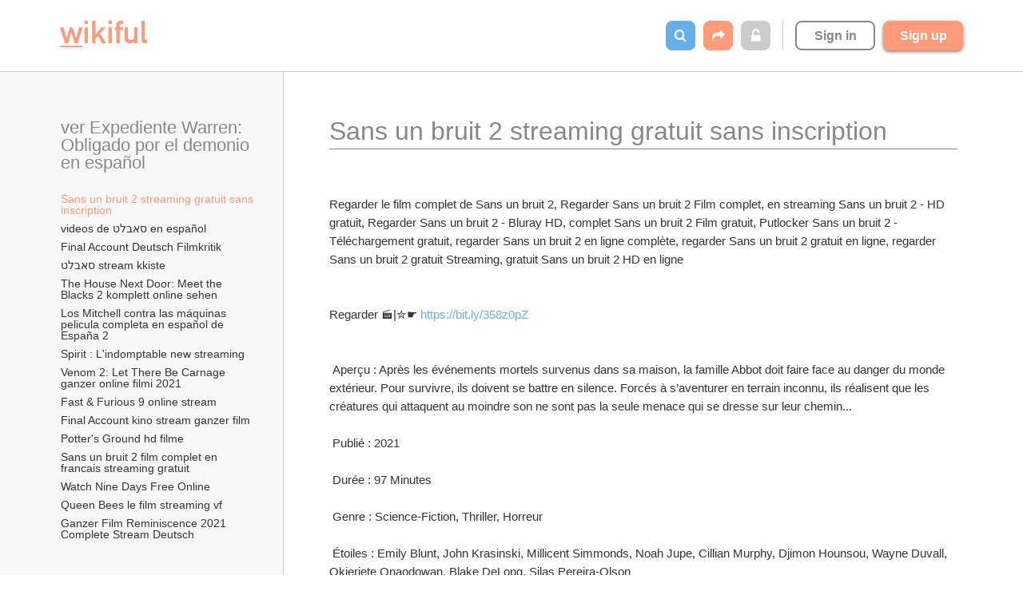

--- FILE ---
content_type: text/html; charset=utf-8
request_url: https://www.wikiful.com/@KaleDurham32/ver-expediente-warren-obligado-por-el-demonio-en-espanol/sans-un-bruit-2-streaming-gratuit-sans-inscription
body_size: 20240
content:
<!DOCTYPE html>
<html>
<head prefix='og: http://ogp.me/ns'>
<script>
  WWW_SUBDOMAIN = 'www';
  
  window.getCookie = function(key) {
    var b = document.cookie.match('(^|;)\\s*' + key + '\\s*=\\s*([^;]+)');
    return b ? decodeURIComponent(b.pop()).replace(/\+/g, " ") : '';
  };
</script>
<script>
  window['_fs_debug'] = false;
  window['_fs_host'] = 'fullstory.com';
  window['_fs_org'] = 'NGX3A';
  window['_fs_namespace'] = 'FS';
  (function(m,n,e,t,l,o,g,y){
      if (e in m) {if(m.console && m.console.log) { m.console.log('FullStory namespace conflict. Please set window["_fs_namespace"].');} return;}
      g=m[e]=function(a,b,s){g.q?g.q.push([a,b,s]):g._api(a,b,s);};g.q=[];
      o=n.createElement(t);o.async=1;o.crossOrigin='anonymous';o.src='https://'+_fs_host+'/s/fs.js';
      y=n.getElementsByTagName(t)[0];y.parentNode.insertBefore(o,y);
      g.identify=function(i,v,s){g(l,{uid:i},s);if(v)g(l,v,s)};g.setUserVars=function(v,s){g(l,v,s)};g.event=function(i,v,s){g('event',{n:i,p:v},s)};
      g.shutdown=function(){g("rec",!1)};g.restart=function(){g("rec",!0)};
      g.log = function(a,b) { g("log", [a,b]) };
      g.consent=function(a){g("consent",!arguments.length||a)};
      g.identifyAccount=function(i,v){o='account';v=v||{};v.acctId=i;g(o,v)};
      g.clearUserCookie=function(){};
  })(window,document,window['_fs_namespace'],'script','user');
  
  if (!!getCookie('user.email')) {
    FS.identify(getCookie('user.id'), {
      displayName: getCookie('user.name') || getCookie('user.username'),
      email: getCookie('user.email'),
      organizationName: getCookie('organization.name'),
    });
  }
</script>
<script>
  window.heap=window.heap||[],heap.load=function(e,t){window.heap.appid=e,window.heap.config=t=t||{};var r=t.forceSSL||"https:"===document.location.protocol,a=document.createElement("script");a.type="text/javascript",a.async=!0,a.src=(r?"https:":"http:")+"//cdn.heapanalytics.com/js/heap-"+e+".js";var n=document.getElementsByTagName("script")[0];n.parentNode.insertBefore(a,n);for(var o=function(e){return function(){heap.push([e].concat(Array.prototype.slice.call(arguments,0)))}},p=["addEventProperties","addUserProperties","clearEventProperties","identify","resetIdentity","removeEventProperty","setEventProperties","track","unsetEventProperty"],c=0;c<p.length;c++)heap[p[c]]=o(p[c])}; heap.load("2632674204");
</script>
<script>
  var b = document.cookie.match('(^|;)\\s*' + 'user.id' + '\\s*=\\s*([^;]+)');
  var userId = b ? decodeURIComponent(b.pop()) : '';
  (function(i,s,o,g,r,a,m){i['GoogleAnalyticsObject']=r;i[r]=i[r]||function(){
  (i[r].q=i[r].q||[]).push(arguments)},i[r].l=1*new Date();a=s.createElement(o),
  m=s.getElementsByTagName(o)[0];a.async=1;a.src=g;m.parentNode.insertBefore(a,m)
  })(window,document,'script','https://www.google-analytics.com/analytics.js','ga');
  
  ga('create', 'UA-85457941-1', 'auto');
  if (userId) { ga('set', 'userId', userId); }
</script>
<link href='/apple-touch-icon.png' rel='apple-touch-icon' sizes='180x180'>
<link href='/favicon-32x32.png' rel='icon' sizes='32x32' type='image/png'>
<link href='/favicon-16x16.png' rel='icon' sizes='16x16' type='image/png'>
<link href='/site.webmanifest' rel='manifest'>
<link color='#ff7f00' href='/safari-pinned-tab.svg' rel='mask-icon'>
<meta content='#ffffff' name='theme-color'>
<link rel="stylesheet" media="all" href="https://static.wikiful.com/assets/common-b80a1c0b8b5c166c5aa42933c9fa2c818c9d254d4203792d1ed77a9eac17a933.css" />
<script src="https://static.wikiful.com/assets/common-2888c9cfafca76ffc09e511c8fbf0289de9f807fd61eed816bad9d57366745fe.js"></script>
<!--[if lt IE 9]>
<script src="https://static.wikiful.com/assets/html5shiv.min.js"></script>
<![endif]-->

<meta content='text/html; charset=UTF-8' http-equiv='Content-Type'>
<script type="text/javascript">window.NREUM||(NREUM={});NREUM.info={"beacon":"bam.nr-data.net","errorBeacon":"bam.nr-data.net","licenseKey":"2319d11975","applicationID":"311639998","transactionName":"dV5ZRkIMWF5VQBxOC11YGEFYDEM=","queueTime":0,"applicationTime":28,"agent":""}</script>
<script type="text/javascript">(window.NREUM||(NREUM={})).init={ajax:{deny_list:["bam.nr-data.net"]},feature_flags:["soft_nav"]};(window.NREUM||(NREUM={})).loader_config={licenseKey:"2319d11975",applicationID:"311639998",browserID:"311640856"};;/*! For license information please see nr-loader-rum-1.306.0.min.js.LICENSE.txt */
(()=>{var e,t,r={122:(e,t,r)=>{"use strict";r.d(t,{a:()=>i});var n=r(944);function i(e,t){try{if(!e||"object"!=typeof e)return(0,n.R)(3);if(!t||"object"!=typeof t)return(0,n.R)(4);const r=Object.create(Object.getPrototypeOf(t),Object.getOwnPropertyDescriptors(t)),a=0===Object.keys(r).length?e:r;for(let o in a)if(void 0!==e[o])try{if(null===e[o]){r[o]=null;continue}Array.isArray(e[o])&&Array.isArray(t[o])?r[o]=Array.from(new Set([...e[o],...t[o]])):"object"==typeof e[o]&&"object"==typeof t[o]?r[o]=i(e[o],t[o]):r[o]=e[o]}catch(e){r[o]||(0,n.R)(1,e)}return r}catch(e){(0,n.R)(2,e)}}},154:(e,t,r)=>{"use strict";r.d(t,{OF:()=>c,RI:()=>i,WN:()=>u,bv:()=>a,eN:()=>l,gm:()=>o,mw:()=>s,sb:()=>d});var n=r(863);const i="undefined"!=typeof window&&!!window.document,a="undefined"!=typeof WorkerGlobalScope&&("undefined"!=typeof self&&self instanceof WorkerGlobalScope&&self.navigator instanceof WorkerNavigator||"undefined"!=typeof globalThis&&globalThis instanceof WorkerGlobalScope&&globalThis.navigator instanceof WorkerNavigator),o=i?window:"undefined"!=typeof WorkerGlobalScope&&("undefined"!=typeof self&&self instanceof WorkerGlobalScope&&self||"undefined"!=typeof globalThis&&globalThis instanceof WorkerGlobalScope&&globalThis),s=Boolean("hidden"===o?.document?.visibilityState),c=/iPad|iPhone|iPod/.test(o.navigator?.userAgent),d=c&&"undefined"==typeof SharedWorker,u=((()=>{const e=o.navigator?.userAgent?.match(/Firefox[/\s](\d+\.\d+)/);Array.isArray(e)&&e.length>=2&&e[1]})(),Date.now()-(0,n.t)()),l=()=>"undefined"!=typeof PerformanceNavigationTiming&&o?.performance?.getEntriesByType("navigation")?.[0]?.responseStart},163:(e,t,r)=>{"use strict";r.d(t,{j:()=>E});var n=r(384),i=r(741);var a=r(555);r(860).K7.genericEvents;const o="experimental.resources",s="register",c=e=>{if(!e||"string"!=typeof e)return!1;try{document.createDocumentFragment().querySelector(e)}catch{return!1}return!0};var d=r(614),u=r(944),l=r(122);const f="[data-nr-mask]",g=e=>(0,l.a)(e,(()=>{const e={feature_flags:[],experimental:{allow_registered_children:!1,resources:!1},mask_selector:"*",block_selector:"[data-nr-block]",mask_input_options:{color:!1,date:!1,"datetime-local":!1,email:!1,month:!1,number:!1,range:!1,search:!1,tel:!1,text:!1,time:!1,url:!1,week:!1,textarea:!1,select:!1,password:!0}};return{ajax:{deny_list:void 0,block_internal:!0,enabled:!0,autoStart:!0},api:{get allow_registered_children(){return e.feature_flags.includes(s)||e.experimental.allow_registered_children},set allow_registered_children(t){e.experimental.allow_registered_children=t},duplicate_registered_data:!1},browser_consent_mode:{enabled:!1},distributed_tracing:{enabled:void 0,exclude_newrelic_header:void 0,cors_use_newrelic_header:void 0,cors_use_tracecontext_headers:void 0,allowed_origins:void 0},get feature_flags(){return e.feature_flags},set feature_flags(t){e.feature_flags=t},generic_events:{enabled:!0,autoStart:!0},harvest:{interval:30},jserrors:{enabled:!0,autoStart:!0},logging:{enabled:!0,autoStart:!0},metrics:{enabled:!0,autoStart:!0},obfuscate:void 0,page_action:{enabled:!0},page_view_event:{enabled:!0,autoStart:!0},page_view_timing:{enabled:!0,autoStart:!0},performance:{capture_marks:!1,capture_measures:!1,capture_detail:!0,resources:{get enabled(){return e.feature_flags.includes(o)||e.experimental.resources},set enabled(t){e.experimental.resources=t},asset_types:[],first_party_domains:[],ignore_newrelic:!0}},privacy:{cookies_enabled:!0},proxy:{assets:void 0,beacon:void 0},session:{expiresMs:d.wk,inactiveMs:d.BB},session_replay:{autoStart:!0,enabled:!1,preload:!1,sampling_rate:10,error_sampling_rate:100,collect_fonts:!1,inline_images:!1,fix_stylesheets:!0,mask_all_inputs:!0,get mask_text_selector(){return e.mask_selector},set mask_text_selector(t){c(t)?e.mask_selector="".concat(t,",").concat(f):""===t||null===t?e.mask_selector=f:(0,u.R)(5,t)},get block_class(){return"nr-block"},get ignore_class(){return"nr-ignore"},get mask_text_class(){return"nr-mask"},get block_selector(){return e.block_selector},set block_selector(t){c(t)?e.block_selector+=",".concat(t):""!==t&&(0,u.R)(6,t)},get mask_input_options(){return e.mask_input_options},set mask_input_options(t){t&&"object"==typeof t?e.mask_input_options={...t,password:!0}:(0,u.R)(7,t)}},session_trace:{enabled:!0,autoStart:!0},soft_navigations:{enabled:!0,autoStart:!0},spa:{enabled:!0,autoStart:!0},ssl:void 0,user_actions:{enabled:!0,elementAttributes:["id","className","tagName","type"]}}})());var p=r(154),m=r(324);let h=0;const v={buildEnv:m.F3,distMethod:m.Xs,version:m.xv,originTime:p.WN},b={consented:!1},y={appMetadata:{},get consented(){return this.session?.state?.consent||b.consented},set consented(e){b.consented=e},customTransaction:void 0,denyList:void 0,disabled:!1,harvester:void 0,isolatedBacklog:!1,isRecording:!1,loaderType:void 0,maxBytes:3e4,obfuscator:void 0,onerror:void 0,ptid:void 0,releaseIds:{},session:void 0,timeKeeper:void 0,registeredEntities:[],jsAttributesMetadata:{bytes:0},get harvestCount(){return++h}},_=e=>{const t=(0,l.a)(e,y),r=Object.keys(v).reduce((e,t)=>(e[t]={value:v[t],writable:!1,configurable:!0,enumerable:!0},e),{});return Object.defineProperties(t,r)};var w=r(701);const x=e=>{const t=e.startsWith("http");e+="/",r.p=t?e:"https://"+e};var S=r(836),k=r(241);const R={accountID:void 0,trustKey:void 0,agentID:void 0,licenseKey:void 0,applicationID:void 0,xpid:void 0},A=e=>(0,l.a)(e,R),T=new Set;function E(e,t={},r,o){let{init:s,info:c,loader_config:d,runtime:u={},exposed:l=!0}=t;if(!c){const e=(0,n.pV)();s=e.init,c=e.info,d=e.loader_config}e.init=g(s||{}),e.loader_config=A(d||{}),c.jsAttributes??={},p.bv&&(c.jsAttributes.isWorker=!0),e.info=(0,a.D)(c);const f=e.init,m=[c.beacon,c.errorBeacon];T.has(e.agentIdentifier)||(f.proxy.assets&&(x(f.proxy.assets),m.push(f.proxy.assets)),f.proxy.beacon&&m.push(f.proxy.beacon),e.beacons=[...m],function(e){const t=(0,n.pV)();Object.getOwnPropertyNames(i.W.prototype).forEach(r=>{const n=i.W.prototype[r];if("function"!=typeof n||"constructor"===n)return;let a=t[r];e[r]&&!1!==e.exposed&&"micro-agent"!==e.runtime?.loaderType&&(t[r]=(...t)=>{const n=e[r](...t);return a?a(...t):n})})}(e),(0,n.US)("activatedFeatures",w.B),e.runSoftNavOverSpa&&=!0===f.soft_navigations.enabled&&f.feature_flags.includes("soft_nav")),u.denyList=[...f.ajax.deny_list||[],...f.ajax.block_internal?m:[]],u.ptid=e.agentIdentifier,u.loaderType=r,e.runtime=_(u),T.has(e.agentIdentifier)||(e.ee=S.ee.get(e.agentIdentifier),e.exposed=l,(0,k.W)({agentIdentifier:e.agentIdentifier,drained:!!w.B?.[e.agentIdentifier],type:"lifecycle",name:"initialize",feature:void 0,data:e.config})),T.add(e.agentIdentifier)}},234:(e,t,r)=>{"use strict";r.d(t,{W:()=>a});var n=r(836),i=r(687);class a{constructor(e,t){this.agentIdentifier=e,this.ee=n.ee.get(e),this.featureName=t,this.blocked=!1}deregisterDrain(){(0,i.x3)(this.agentIdentifier,this.featureName)}}},241:(e,t,r)=>{"use strict";r.d(t,{W:()=>a});var n=r(154);const i="newrelic";function a(e={}){try{n.gm.dispatchEvent(new CustomEvent(i,{detail:e}))}catch(e){}}},261:(e,t,r)=>{"use strict";r.d(t,{$9:()=>d,BL:()=>s,CH:()=>g,Dl:()=>_,Fw:()=>y,PA:()=>h,Pl:()=>n,Pv:()=>k,Tb:()=>l,U2:()=>a,V1:()=>S,Wb:()=>x,bt:()=>b,cD:()=>v,d3:()=>w,dT:()=>c,eY:()=>p,fF:()=>f,hG:()=>i,k6:()=>o,nb:()=>m,o5:()=>u});const n="api-",i="addPageAction",a="addToTrace",o="addRelease",s="finished",c="interaction",d="log",u="noticeError",l="pauseReplay",f="recordCustomEvent",g="recordReplay",p="register",m="setApplicationVersion",h="setCurrentRouteName",v="setCustomAttribute",b="setErrorHandler",y="setPageViewName",_="setUserId",w="start",x="wrapLogger",S="measure",k="consent"},289:(e,t,r)=>{"use strict";r.d(t,{GG:()=>o,Qr:()=>c,sB:()=>s});var n=r(878),i=r(389);function a(){return"undefined"==typeof document||"complete"===document.readyState}function o(e,t){if(a())return e();const r=(0,i.J)(e),o=setInterval(()=>{a()&&(clearInterval(o),r())},500);(0,n.sp)("load",r,t)}function s(e){if(a())return e();(0,n.DD)("DOMContentLoaded",e)}function c(e){if(a())return e();(0,n.sp)("popstate",e)}},324:(e,t,r)=>{"use strict";r.d(t,{F3:()=>i,Xs:()=>a,xv:()=>n});const n="1.306.0",i="PROD",a="CDN"},374:(e,t,r)=>{r.nc=(()=>{try{return document?.currentScript?.nonce}catch(e){}return""})()},384:(e,t,r)=>{"use strict";r.d(t,{NT:()=>o,US:()=>u,Zm:()=>s,bQ:()=>d,dV:()=>c,pV:()=>l});var n=r(154),i=r(863),a=r(910);const o={beacon:"bam.nr-data.net",errorBeacon:"bam.nr-data.net"};function s(){return n.gm.NREUM||(n.gm.NREUM={}),void 0===n.gm.newrelic&&(n.gm.newrelic=n.gm.NREUM),n.gm.NREUM}function c(){let e=s();return e.o||(e.o={ST:n.gm.setTimeout,SI:n.gm.setImmediate||n.gm.setInterval,CT:n.gm.clearTimeout,XHR:n.gm.XMLHttpRequest,REQ:n.gm.Request,EV:n.gm.Event,PR:n.gm.Promise,MO:n.gm.MutationObserver,FETCH:n.gm.fetch,WS:n.gm.WebSocket},(0,a.i)(...Object.values(e.o))),e}function d(e,t){let r=s();r.initializedAgents??={},t.initializedAt={ms:(0,i.t)(),date:new Date},r.initializedAgents[e]=t}function u(e,t){s()[e]=t}function l(){return function(){let e=s();const t=e.info||{};e.info={beacon:o.beacon,errorBeacon:o.errorBeacon,...t}}(),function(){let e=s();const t=e.init||{};e.init={...t}}(),c(),function(){let e=s();const t=e.loader_config||{};e.loader_config={...t}}(),s()}},389:(e,t,r)=>{"use strict";function n(e,t=500,r={}){const n=r?.leading||!1;let i;return(...r)=>{n&&void 0===i&&(e.apply(this,r),i=setTimeout(()=>{i=clearTimeout(i)},t)),n||(clearTimeout(i),i=setTimeout(()=>{e.apply(this,r)},t))}}function i(e){let t=!1;return(...r)=>{t||(t=!0,e.apply(this,r))}}r.d(t,{J:()=>i,s:()=>n})},555:(e,t,r)=>{"use strict";r.d(t,{D:()=>s,f:()=>o});var n=r(384),i=r(122);const a={beacon:n.NT.beacon,errorBeacon:n.NT.errorBeacon,licenseKey:void 0,applicationID:void 0,sa:void 0,queueTime:void 0,applicationTime:void 0,ttGuid:void 0,user:void 0,account:void 0,product:void 0,extra:void 0,jsAttributes:{},userAttributes:void 0,atts:void 0,transactionName:void 0,tNamePlain:void 0};function o(e){try{return!!e.licenseKey&&!!e.errorBeacon&&!!e.applicationID}catch(e){return!1}}const s=e=>(0,i.a)(e,a)},566:(e,t,r)=>{"use strict";r.d(t,{LA:()=>s,bz:()=>o});var n=r(154);const i="xxxxxxxx-xxxx-4xxx-yxxx-xxxxxxxxxxxx";function a(e,t){return e?15&e[t]:16*Math.random()|0}function o(){const e=n.gm?.crypto||n.gm?.msCrypto;let t,r=0;return e&&e.getRandomValues&&(t=e.getRandomValues(new Uint8Array(30))),i.split("").map(e=>"x"===e?a(t,r++).toString(16):"y"===e?(3&a()|8).toString(16):e).join("")}function s(e){const t=n.gm?.crypto||n.gm?.msCrypto;let r,i=0;t&&t.getRandomValues&&(r=t.getRandomValues(new Uint8Array(e)));const o=[];for(var s=0;s<e;s++)o.push(a(r,i++).toString(16));return o.join("")}},606:(e,t,r)=>{"use strict";r.d(t,{i:()=>a});var n=r(908);a.on=o;var i=a.handlers={};function a(e,t,r,a){o(a||n.d,i,e,t,r)}function o(e,t,r,i,a){a||(a="feature"),e||(e=n.d);var o=t[a]=t[a]||{};(o[r]=o[r]||[]).push([e,i])}},607:(e,t,r)=>{"use strict";r.d(t,{W:()=>n});const n=(0,r(566).bz)()},614:(e,t,r)=>{"use strict";r.d(t,{BB:()=>o,H3:()=>n,g:()=>d,iL:()=>c,tS:()=>s,uh:()=>i,wk:()=>a});const n="NRBA",i="SESSION",a=144e5,o=18e5,s={STARTED:"session-started",PAUSE:"session-pause",RESET:"session-reset",RESUME:"session-resume",UPDATE:"session-update"},c={SAME_TAB:"same-tab",CROSS_TAB:"cross-tab"},d={OFF:0,FULL:1,ERROR:2}},630:(e,t,r)=>{"use strict";r.d(t,{T:()=>n});const n=r(860).K7.pageViewEvent},646:(e,t,r)=>{"use strict";r.d(t,{y:()=>n});class n{constructor(e){this.contextId=e}}},687:(e,t,r)=>{"use strict";r.d(t,{Ak:()=>d,Ze:()=>f,x3:()=>u});var n=r(241),i=r(836),a=r(606),o=r(860),s=r(646);const c={};function d(e,t){const r={staged:!1,priority:o.P3[t]||0};l(e),c[e].get(t)||c[e].set(t,r)}function u(e,t){e&&c[e]&&(c[e].get(t)&&c[e].delete(t),p(e,t,!1),c[e].size&&g(e))}function l(e){if(!e)throw new Error("agentIdentifier required");c[e]||(c[e]=new Map)}function f(e="",t="feature",r=!1){if(l(e),!e||!c[e].get(t)||r)return p(e,t);c[e].get(t).staged=!0,g(e)}function g(e){const t=Array.from(c[e]);t.every(([e,t])=>t.staged)&&(t.sort((e,t)=>e[1].priority-t[1].priority),t.forEach(([t])=>{c[e].delete(t),p(e,t)}))}function p(e,t,r=!0){const o=e?i.ee.get(e):i.ee,c=a.i.handlers;if(!o.aborted&&o.backlog&&c){if((0,n.W)({agentIdentifier:e,type:"lifecycle",name:"drain",feature:t}),r){const e=o.backlog[t],r=c[t];if(r){for(let t=0;e&&t<e.length;++t)m(e[t],r);Object.entries(r).forEach(([e,t])=>{Object.values(t||{}).forEach(t=>{t[0]?.on&&t[0]?.context()instanceof s.y&&t[0].on(e,t[1])})})}}o.isolatedBacklog||delete c[t],o.backlog[t]=null,o.emit("drain-"+t,[])}}function m(e,t){var r=e[1];Object.values(t[r]||{}).forEach(t=>{var r=e[0];if(t[0]===r){var n=t[1],i=e[3],a=e[2];n.apply(i,a)}})}},699:(e,t,r)=>{"use strict";r.d(t,{It:()=>a,KC:()=>s,No:()=>i,qh:()=>o});var n=r(860);const i=16e3,a=1e6,o="SESSION_ERROR",s={[n.K7.logging]:!0,[n.K7.genericEvents]:!1,[n.K7.jserrors]:!1,[n.K7.ajax]:!1}},701:(e,t,r)=>{"use strict";r.d(t,{B:()=>a,t:()=>o});var n=r(241);const i=new Set,a={};function o(e,t){const r=t.agentIdentifier;a[r]??={},e&&"object"==typeof e&&(i.has(r)||(t.ee.emit("rumresp",[e]),a[r]=e,i.add(r),(0,n.W)({agentIdentifier:r,loaded:!0,drained:!0,type:"lifecycle",name:"load",feature:void 0,data:e})))}},741:(e,t,r)=>{"use strict";r.d(t,{W:()=>a});var n=r(944),i=r(261);class a{#e(e,...t){if(this[e]!==a.prototype[e])return this[e](...t);(0,n.R)(35,e)}addPageAction(e,t){return this.#e(i.hG,e,t)}register(e){return this.#e(i.eY,e)}recordCustomEvent(e,t){return this.#e(i.fF,e,t)}setPageViewName(e,t){return this.#e(i.Fw,e,t)}setCustomAttribute(e,t,r){return this.#e(i.cD,e,t,r)}noticeError(e,t){return this.#e(i.o5,e,t)}setUserId(e){return this.#e(i.Dl,e)}setApplicationVersion(e){return this.#e(i.nb,e)}setErrorHandler(e){return this.#e(i.bt,e)}addRelease(e,t){return this.#e(i.k6,e,t)}log(e,t){return this.#e(i.$9,e,t)}start(){return this.#e(i.d3)}finished(e){return this.#e(i.BL,e)}recordReplay(){return this.#e(i.CH)}pauseReplay(){return this.#e(i.Tb)}addToTrace(e){return this.#e(i.U2,e)}setCurrentRouteName(e){return this.#e(i.PA,e)}interaction(e){return this.#e(i.dT,e)}wrapLogger(e,t,r){return this.#e(i.Wb,e,t,r)}measure(e,t){return this.#e(i.V1,e,t)}consent(e){return this.#e(i.Pv,e)}}},782:(e,t,r)=>{"use strict";r.d(t,{T:()=>n});const n=r(860).K7.pageViewTiming},836:(e,t,r)=>{"use strict";r.d(t,{P:()=>s,ee:()=>c});var n=r(384),i=r(990),a=r(646),o=r(607);const s="nr@context:".concat(o.W),c=function e(t,r){var n={},o={},u={},l=!1;try{l=16===r.length&&d.initializedAgents?.[r]?.runtime.isolatedBacklog}catch(e){}var f={on:p,addEventListener:p,removeEventListener:function(e,t){var r=n[e];if(!r)return;for(var i=0;i<r.length;i++)r[i]===t&&r.splice(i,1)},emit:function(e,r,n,i,a){!1!==a&&(a=!0);if(c.aborted&&!i)return;t&&a&&t.emit(e,r,n);var s=g(n);m(e).forEach(e=>{e.apply(s,r)});var d=v()[o[e]];d&&d.push([f,e,r,s]);return s},get:h,listeners:m,context:g,buffer:function(e,t){const r=v();if(t=t||"feature",f.aborted)return;Object.entries(e||{}).forEach(([e,n])=>{o[n]=t,t in r||(r[t]=[])})},abort:function(){f._aborted=!0,Object.keys(f.backlog).forEach(e=>{delete f.backlog[e]})},isBuffering:function(e){return!!v()[o[e]]},debugId:r,backlog:l?{}:t&&"object"==typeof t.backlog?t.backlog:{},isolatedBacklog:l};return Object.defineProperty(f,"aborted",{get:()=>{let e=f._aborted||!1;return e||(t&&(e=t.aborted),e)}}),f;function g(e){return e&&e instanceof a.y?e:e?(0,i.I)(e,s,()=>new a.y(s)):new a.y(s)}function p(e,t){n[e]=m(e).concat(t)}function m(e){return n[e]||[]}function h(t){return u[t]=u[t]||e(f,t)}function v(){return f.backlog}}(void 0,"globalEE"),d=(0,n.Zm)();d.ee||(d.ee=c)},843:(e,t,r)=>{"use strict";r.d(t,{G:()=>a,u:()=>i});var n=r(878);function i(e,t=!1,r,i){(0,n.DD)("visibilitychange",function(){if(t)return void("hidden"===document.visibilityState&&e());e(document.visibilityState)},r,i)}function a(e,t,r){(0,n.sp)("pagehide",e,t,r)}},860:(e,t,r)=>{"use strict";r.d(t,{$J:()=>u,K7:()=>c,P3:()=>d,XX:()=>i,Yy:()=>s,df:()=>a,qY:()=>n,v4:()=>o});const n="events",i="jserrors",a="browser/blobs",o="rum",s="browser/logs",c={ajax:"ajax",genericEvents:"generic_events",jserrors:i,logging:"logging",metrics:"metrics",pageAction:"page_action",pageViewEvent:"page_view_event",pageViewTiming:"page_view_timing",sessionReplay:"session_replay",sessionTrace:"session_trace",softNav:"soft_navigations",spa:"spa"},d={[c.pageViewEvent]:1,[c.pageViewTiming]:2,[c.metrics]:3,[c.jserrors]:4,[c.spa]:5,[c.ajax]:6,[c.sessionTrace]:7,[c.softNav]:8,[c.sessionReplay]:9,[c.logging]:10,[c.genericEvents]:11},u={[c.pageViewEvent]:o,[c.pageViewTiming]:n,[c.ajax]:n,[c.spa]:n,[c.softNav]:n,[c.metrics]:i,[c.jserrors]:i,[c.sessionTrace]:a,[c.sessionReplay]:a,[c.logging]:s,[c.genericEvents]:"ins"}},863:(e,t,r)=>{"use strict";function n(){return Math.floor(performance.now())}r.d(t,{t:()=>n})},878:(e,t,r)=>{"use strict";function n(e,t){return{capture:e,passive:!1,signal:t}}function i(e,t,r=!1,i){window.addEventListener(e,t,n(r,i))}function a(e,t,r=!1,i){document.addEventListener(e,t,n(r,i))}r.d(t,{DD:()=>a,jT:()=>n,sp:()=>i})},908:(e,t,r)=>{"use strict";r.d(t,{d:()=>n,p:()=>i});var n=r(836).ee.get("handle");function i(e,t,r,i,a){a?(a.buffer([e],i),a.emit(e,t,r)):(n.buffer([e],i),n.emit(e,t,r))}},910:(e,t,r)=>{"use strict";r.d(t,{i:()=>a});var n=r(944);const i=new Map;function a(...e){return e.every(e=>{if(i.has(e))return i.get(e);const t="function"==typeof e?e.toString():"",r=t.includes("[native code]"),a=t.includes("nrWrapper");return r||a||(0,n.R)(64,e?.name||t),i.set(e,r),r})}},944:(e,t,r)=>{"use strict";r.d(t,{R:()=>i});var n=r(241);function i(e,t){"function"==typeof console.debug&&(console.debug("New Relic Warning: https://github.com/newrelic/newrelic-browser-agent/blob/main/docs/warning-codes.md#".concat(e),t),(0,n.W)({agentIdentifier:null,drained:null,type:"data",name:"warn",feature:"warn",data:{code:e,secondary:t}}))}},969:(e,t,r)=>{"use strict";r.d(t,{TZ:()=>n,XG:()=>s,rs:()=>i,xV:()=>o,z_:()=>a});const n=r(860).K7.metrics,i="sm",a="cm",o="storeSupportabilityMetrics",s="storeEventMetrics"},990:(e,t,r)=>{"use strict";r.d(t,{I:()=>i});var n=Object.prototype.hasOwnProperty;function i(e,t,r){if(n.call(e,t))return e[t];var i=r();if(Object.defineProperty&&Object.keys)try{return Object.defineProperty(e,t,{value:i,writable:!0,enumerable:!1}),i}catch(e){}return e[t]=i,i}}},n={};function i(e){var t=n[e];if(void 0!==t)return t.exports;var a=n[e]={exports:{}};return r[e](a,a.exports,i),a.exports}i.m=r,i.d=(e,t)=>{for(var r in t)i.o(t,r)&&!i.o(e,r)&&Object.defineProperty(e,r,{enumerable:!0,get:t[r]})},i.f={},i.e=e=>Promise.all(Object.keys(i.f).reduce((t,r)=>(i.f[r](e,t),t),[])),i.u=e=>"nr-rum-1.306.0.min.js",i.o=(e,t)=>Object.prototype.hasOwnProperty.call(e,t),e={},t="NRBA-1.306.0.PROD:",i.l=(r,n,a,o)=>{if(e[r])e[r].push(n);else{var s,c;if(void 0!==a)for(var d=document.getElementsByTagName("script"),u=0;u<d.length;u++){var l=d[u];if(l.getAttribute("src")==r||l.getAttribute("data-webpack")==t+a){s=l;break}}if(!s){c=!0;var f={296:"sha512-XHJAyYwsxAD4jnOFenBf2aq49/pv28jKOJKs7YGQhagYYI2Zk8nHflZPdd7WiilkmEkgIZQEFX4f1AJMoyzKwA=="};(s=document.createElement("script")).charset="utf-8",i.nc&&s.setAttribute("nonce",i.nc),s.setAttribute("data-webpack",t+a),s.src=r,0!==s.src.indexOf(window.location.origin+"/")&&(s.crossOrigin="anonymous"),f[o]&&(s.integrity=f[o])}e[r]=[n];var g=(t,n)=>{s.onerror=s.onload=null,clearTimeout(p);var i=e[r];if(delete e[r],s.parentNode&&s.parentNode.removeChild(s),i&&i.forEach(e=>e(n)),t)return t(n)},p=setTimeout(g.bind(null,void 0,{type:"timeout",target:s}),12e4);s.onerror=g.bind(null,s.onerror),s.onload=g.bind(null,s.onload),c&&document.head.appendChild(s)}},i.r=e=>{"undefined"!=typeof Symbol&&Symbol.toStringTag&&Object.defineProperty(e,Symbol.toStringTag,{value:"Module"}),Object.defineProperty(e,"__esModule",{value:!0})},i.p="https://js-agent.newrelic.com/",(()=>{var e={374:0,840:0};i.f.j=(t,r)=>{var n=i.o(e,t)?e[t]:void 0;if(0!==n)if(n)r.push(n[2]);else{var a=new Promise((r,i)=>n=e[t]=[r,i]);r.push(n[2]=a);var o=i.p+i.u(t),s=new Error;i.l(o,r=>{if(i.o(e,t)&&(0!==(n=e[t])&&(e[t]=void 0),n)){var a=r&&("load"===r.type?"missing":r.type),o=r&&r.target&&r.target.src;s.message="Loading chunk "+t+" failed: ("+a+": "+o+")",s.name="ChunkLoadError",s.type=a,s.request=o,n[1](s)}},"chunk-"+t,t)}};var t=(t,r)=>{var n,a,[o,s,c]=r,d=0;if(o.some(t=>0!==e[t])){for(n in s)i.o(s,n)&&(i.m[n]=s[n]);if(c)c(i)}for(t&&t(r);d<o.length;d++)a=o[d],i.o(e,a)&&e[a]&&e[a][0](),e[a]=0},r=self["webpackChunk:NRBA-1.306.0.PROD"]=self["webpackChunk:NRBA-1.306.0.PROD"]||[];r.forEach(t.bind(null,0)),r.push=t.bind(null,r.push.bind(r))})(),(()=>{"use strict";i(374);var e=i(566),t=i(741);class r extends t.W{agentIdentifier=(0,e.LA)(16)}var n=i(860);const a=Object.values(n.K7);var o=i(163);var s=i(908),c=i(863),d=i(261),u=i(241),l=i(944),f=i(701),g=i(969);function p(e,t,i,a){const o=a||i;!o||o[e]&&o[e]!==r.prototype[e]||(o[e]=function(){(0,s.p)(g.xV,["API/"+e+"/called"],void 0,n.K7.metrics,i.ee),(0,u.W)({agentIdentifier:i.agentIdentifier,drained:!!f.B?.[i.agentIdentifier],type:"data",name:"api",feature:d.Pl+e,data:{}});try{return t.apply(this,arguments)}catch(e){(0,l.R)(23,e)}})}function m(e,t,r,n,i){const a=e.info;null===r?delete a.jsAttributes[t]:a.jsAttributes[t]=r,(i||null===r)&&(0,s.p)(d.Pl+n,[(0,c.t)(),t,r],void 0,"session",e.ee)}var h=i(687),v=i(234),b=i(289),y=i(154),_=i(384);const w=e=>y.RI&&!0===e?.privacy.cookies_enabled;function x(e){return!!(0,_.dV)().o.MO&&w(e)&&!0===e?.session_trace.enabled}var S=i(389),k=i(699);class R extends v.W{constructor(e,t){super(e.agentIdentifier,t),this.agentRef=e,this.abortHandler=void 0,this.featAggregate=void 0,this.loadedSuccessfully=void 0,this.onAggregateImported=new Promise(e=>{this.loadedSuccessfully=e}),this.deferred=Promise.resolve(),!1===e.init[this.featureName].autoStart?this.deferred=new Promise((t,r)=>{this.ee.on("manual-start-all",(0,S.J)(()=>{(0,h.Ak)(e.agentIdentifier,this.featureName),t()}))}):(0,h.Ak)(e.agentIdentifier,t)}importAggregator(e,t,r={}){if(this.featAggregate)return;const n=async()=>{let n;await this.deferred;try{if(w(e.init)){const{setupAgentSession:t}=await i.e(296).then(i.bind(i,305));n=t(e)}}catch(e){(0,l.R)(20,e),this.ee.emit("internal-error",[e]),(0,s.p)(k.qh,[e],void 0,this.featureName,this.ee)}try{if(!this.#t(this.featureName,n,e.init))return(0,h.Ze)(this.agentIdentifier,this.featureName),void this.loadedSuccessfully(!1);const{Aggregate:i}=await t();this.featAggregate=new i(e,r),e.runtime.harvester.initializedAggregates.push(this.featAggregate),this.loadedSuccessfully(!0)}catch(e){(0,l.R)(34,e),this.abortHandler?.(),(0,h.Ze)(this.agentIdentifier,this.featureName,!0),this.loadedSuccessfully(!1),this.ee&&this.ee.abort()}};y.RI?(0,b.GG)(()=>n(),!0):n()}#t(e,t,r){if(this.blocked)return!1;switch(e){case n.K7.sessionReplay:return x(r)&&!!t;case n.K7.sessionTrace:return!!t;default:return!0}}}var A=i(630),T=i(614);class E extends R{static featureName=A.T;constructor(e){var t;super(e,A.T),this.setupInspectionEvents(e.agentIdentifier),t=e,p(d.Fw,function(e,r){"string"==typeof e&&("/"!==e.charAt(0)&&(e="/"+e),t.runtime.customTransaction=(r||"http://custom.transaction")+e,(0,s.p)(d.Pl+d.Fw,[(0,c.t)()],void 0,void 0,t.ee))},t),this.importAggregator(e,()=>i.e(296).then(i.bind(i,943)))}setupInspectionEvents(e){const t=(t,r)=>{t&&(0,u.W)({agentIdentifier:e,timeStamp:t.timeStamp,loaded:"complete"===t.target.readyState,type:"window",name:r,data:t.target.location+""})};(0,b.sB)(e=>{t(e,"DOMContentLoaded")}),(0,b.GG)(e=>{t(e,"load")}),(0,b.Qr)(e=>{t(e,"navigate")}),this.ee.on(T.tS.UPDATE,(t,r)=>{(0,u.W)({agentIdentifier:e,type:"lifecycle",name:"session",data:r})})}}var N=i(843),I=i(782);class j extends R{static featureName=I.T;constructor(e){super(e,I.T),y.RI&&((0,N.u)(()=>(0,s.p)("docHidden",[(0,c.t)()],void 0,I.T,this.ee),!0),(0,N.G)(()=>(0,s.p)("winPagehide",[(0,c.t)()],void 0,I.T,this.ee)),this.importAggregator(e,()=>i.e(296).then(i.bind(i,117))))}}class P extends R{static featureName=g.TZ;constructor(e){super(e,g.TZ),y.RI&&document.addEventListener("securitypolicyviolation",e=>{(0,s.p)(g.xV,["Generic/CSPViolation/Detected"],void 0,this.featureName,this.ee)}),this.importAggregator(e,()=>i.e(296).then(i.bind(i,623)))}}new class extends r{constructor(e){var t;(super(),y.gm)?(this.features={},(0,_.bQ)(this.agentIdentifier,this),this.desiredFeatures=new Set(e.features||[]),this.desiredFeatures.add(E),this.runSoftNavOverSpa=[...this.desiredFeatures].some(e=>e.featureName===n.K7.softNav),(0,o.j)(this,e,e.loaderType||"agent"),t=this,p(d.cD,function(e,r,n=!1){if("string"==typeof e){if(["string","number","boolean"].includes(typeof r)||null===r)return m(t,e,r,d.cD,n);(0,l.R)(40,typeof r)}else(0,l.R)(39,typeof e)},t),function(e){p(d.Dl,function(t){if("string"==typeof t||null===t)return m(e,"enduser.id",t,d.Dl,!0);(0,l.R)(41,typeof t)},e)}(this),function(e){p(d.nb,function(t){if("string"==typeof t||null===t)return m(e,"application.version",t,d.nb,!1);(0,l.R)(42,typeof t)},e)}(this),function(e){p(d.d3,function(){e.ee.emit("manual-start-all")},e)}(this),function(e){p(d.Pv,function(t=!0){if("boolean"==typeof t){if((0,s.p)(d.Pl+d.Pv,[t],void 0,"session",e.ee),e.runtime.consented=t,t){const t=e.features.page_view_event;t.onAggregateImported.then(e=>{const r=t.featAggregate;e&&!r.sentRum&&r.sendRum()})}}else(0,l.R)(65,typeof t)},e)}(this),this.run()):(0,l.R)(21)}get config(){return{info:this.info,init:this.init,loader_config:this.loader_config,runtime:this.runtime}}get api(){return this}run(){try{const e=function(e){const t={};return a.forEach(r=>{t[r]=!!e[r]?.enabled}),t}(this.init),t=[...this.desiredFeatures];t.sort((e,t)=>n.P3[e.featureName]-n.P3[t.featureName]),t.forEach(t=>{if(!e[t.featureName]&&t.featureName!==n.K7.pageViewEvent)return;if(this.runSoftNavOverSpa&&t.featureName===n.K7.spa)return;if(!this.runSoftNavOverSpa&&t.featureName===n.K7.softNav)return;const r=function(e){switch(e){case n.K7.ajax:return[n.K7.jserrors];case n.K7.sessionTrace:return[n.K7.ajax,n.K7.pageViewEvent];case n.K7.sessionReplay:return[n.K7.sessionTrace];case n.K7.pageViewTiming:return[n.K7.pageViewEvent];default:return[]}}(t.featureName).filter(e=>!(e in this.features));r.length>0&&(0,l.R)(36,{targetFeature:t.featureName,missingDependencies:r}),this.features[t.featureName]=new t(this)})}catch(e){(0,l.R)(22,e);for(const e in this.features)this.features[e].abortHandler?.();const t=(0,_.Zm)();delete t.initializedAgents[this.agentIdentifier]?.features,delete this.sharedAggregator;return t.ee.get(this.agentIdentifier).abort(),!1}}}({features:[E,j,P],loaderType:"lite"})})()})();</script>
<title>Sans un bruit 2 streaming gratuit sans inscription – ver Expediente Warren: Obligado por el demonio en español – Wikiful</title>
<meta name="description" content="Regarder le film complet de Sans un bruit 2, Regarder Sans un bruit 2 Film complet, en streaming Sans un bruit 2 - HD gratuit, Regarder Sans un bruit 2 - Bluray HD, complet Sans un bruit 2 Film gratuit, Putlocker Sans un bruit 2 - Téléchargement gratuit, regarder Sans un bruit 2 en ligne complète,…">
<meta property="og:type" content="website">
<meta property="og:site_name" content="Wikiful">
<meta property="og:dateCreated" content="2021-06-14T02:53:45Z">
<meta property="og:dateModified" content="2021-06-14T02:53:50Z">
<meta property="og:ttl" content="345600">
<meta property="og:url" content="https://www.wikiful.com/@KaleDurham32/ver-expediente-warren-obligado-por-el-demonio-en-espanol/sans-un-bruit-2-streaming-gratuit-sans-inscription">
<meta property="og:title" content="Sans un bruit 2 streaming gratuit sans inscription – ver Expediente Warren: Obligado por el demonio en español – Wikiful">
<meta property="og:description" content="Regarder le film complet de Sans un bruit 2, Regarder Sans un bruit 2 Film complet, en streaming Sans un bruit 2 - HD gratuit, Regarder Sans un bruit 2 - Bluray HD, complet Sans un bruit 2 Film gratuit, Putlocker Sans un bruit 2 - Téléchargement gratuit, regarder Sans un bruit 2 en ligne complète,…">
<meta name="twitter:card" content="summary">
<meta name="twitter:site" content="Wikiful">
<meta name="twitter:title" content="Sans un bruit 2 streaming gratuit sans inscription – ver Expediente Warren: Obligado por el demonio en español – Wikiful">
<meta name="twitter:description" content="Regarder le film complet de Sans un bruit 2, Regarder Sans un bruit 2 Film complet, en streaming Sans un bruit 2 - HD gratuit, Regarder Sans un bruit 2 - Bluray HD, complet Sans un bruit 2 Film gratuit, Putlocker Sans un bruit 2 - Téléchargement gratuit, regarder Sans un bruit 2 en ligne complète,…">
<meta name="viewport" content="width=device-width, initial-scale=1.0">

<!-- / Setup our <base> tag. This makes our relative wiki page links work correctly. -->
<!-- / See https://developer.mozilla.org/en-US/docs/Web/HTML/Element/base for details. -->
<base href='https://www.wikiful.com/@KaleDurham32/ver-expediente-warren-obligado-por-el-demonio-en-espanol/'>
<link rel="stylesheet" media="all" href="https://static.wikiful.com/assets/wiki-b1f195c510df7a022a0095f75bcdfc86de4a77261344e15a3d84591862c380e3.css" />
<script src="https://static.wikiful.com/assets/wiki-455fd96d1f3b2e80760d9a70210cb90f26a6e510b866d3bf4c1fb2019fd9b6b2.js"></script>
<script async data-ad-client='ca-pub-9945364869813639' src='https://pagead2.googlesyndication.com/pagead/js/adsbygoogle.js'></script>
<script>
  
  window.wikiHash = {"wikiSlug":"/@KaleDurham32/ver-expediente-warren-obligado-por-el-demonio-en-espanol","title":"ver Expediente Warren: Obligado por el demonio en español","id":"d92b6977-3bee-4cf4-84a3-6074f3fb47ca","isPublic":true,"isOrgWiki":false,"organization":null,"createdAt":1623639192,"pathname":"/@KaleDurham32/ver-expediente-warren-obligado-por-el-demonio-en-espanol","childPages":[{"id":"c3ab9995-a6d5-4c41-8e54-5d32d6238944","title":"Sans un bruit 2 streaming gratuit sans inscription","pathname":"/@KaleDurham32/ver-expediente-warren-obligado-por-el-demonio-en-espanol/sans-un-bruit-2-streaming-gratuit-sans-inscription","childPages":[],"expanded":true},{"id":"642a1396-6731-4720-8919-99103a8c83fb","title":"videos de סאבלט en español","pathname":"/@KaleDurham32/ver-expediente-warren-obligado-por-el-demonio-en-espanol/videos-de-en-espanol","childPages":[]},{"id":"edf7a275-cec6-4687-84a2-74d8251c63c9","title":"Final Account Deutsch Filmkritik","pathname":"/@KaleDurham32/ver-expediente-warren-obligado-por-el-demonio-en-espanol/final-account-deutsch-filmkritik","childPages":[]},{"id":"ae3fe29b-bfda-4053-a4ec-e36d72055549","title":"סאבלט stream kkiste","pathname":"/@KaleDurham32/ver-expediente-warren-obligado-por-el-demonio-en-espanol/stream-kkiste","childPages":[]},{"id":"f4272397-390e-49c5-9703-4f7bc3c1780e","title":"The House Next Door: Meet the Blacks 2 komplett online sehen","pathname":"/@KaleDurham32/ver-expediente-warren-obligado-por-el-demonio-en-espanol/the-house-next-door-meet-the-blacks-2-komplett-online-sehen","childPages":[]},{"id":"db8d9b34-626c-4ea0-af45-02231276ea52","title":"Los Mitchell contra las máquinas pelicula completa en español de España 2","pathname":"/@KaleDurham32/ver-expediente-warren-obligado-por-el-demonio-en-espanol/los-mitchell-contra-las-maquinas-pelicula-completa-en-espanol-de-espana-2","childPages":[]},{"id":"b1df11c2-8162-4ae7-aa15-aaa8363d429b","title":"Spirit : L'indomptable new streaming","pathname":"/@KaleDurham32/ver-expediente-warren-obligado-por-el-demonio-en-espanol/spirit-lindomptable-new-streaming","childPages":[]},{"id":"259c38b2-4fa6-4bae-958b-c7aff1e69344","title":"Venom 2: Let There Be Carnage ganzer online filmi 2021","pathname":"/@KaleDurham32/ver-expediente-warren-obligado-por-el-demonio-en-espanol/venom-2-let-there-be-carnage-ganzer-online-filmi-2021","childPages":[]},{"id":"8a1aca8b-3fe5-4368-8627-cbc03ae2d6a7","title":"Fast \u0026 Furious 9 online stream","pathname":"/@KaleDurham32/ver-expediente-warren-obligado-por-el-demonio-en-espanol/fast-furious-9-online-stream","childPages":[]},{"id":"cb59cd69-d08f-49d4-b738-ddaf8c04aa67","title":"Final Account kino stream ganzer film","pathname":"/@KaleDurham32/ver-expediente-warren-obligado-por-el-demonio-en-espanol/final-account-kino-stream-ganzer-film","childPages":[]},{"id":"4fa91163-1aed-4069-8a27-12fab2a0606b","title":"Potter's Ground hd filme","pathname":"/@KaleDurham32/ver-expediente-warren-obligado-por-el-demonio-en-espanol/potters-ground-hd-filme","childPages":[]},{"id":"9d8071c8-d134-4e3a-ab82-ac1b3207c439","title":"Sans un bruit 2 film complet en francais streaming gratuit","pathname":"/@KaleDurham32/ver-expediente-warren-obligado-por-el-demonio-en-espanol/sans-un-bruit-2-film-complet-en-francais-streaming-gratuit","childPages":[]},{"id":"995e3330-0049-4206-a722-f95332c79898","title":"Watch Nine Days Free Online","pathname":"/@KaleDurham32/ver-expediente-warren-obligado-por-el-demonio-en-espanol/watch-nine-days-free-online","childPages":[]},{"id":"b70bfb91-64f4-4152-894c-4c2e76abe894","title":"Queen Bees le film streaming vf","pathname":"/@KaleDurham32/ver-expediente-warren-obligado-por-el-demonio-en-espanol/queen-bees-le-film-streaming-vf","childPages":[]},{"id":"ff70994e-2471-4bf1-bcd1-1ab4e960e4df","title":"Ganzer Film Reminiscence 2021 Complete Stream Deutsch","pathname":"/@KaleDurham32/ver-expediente-warren-obligado-por-el-demonio-en-espanol/ganzer-film-reminiscence-2021-complete-stream-deutsch","childPages":[]}]};
</script>

</head>
<body :class='{editing: editing, guest: !user.email}' class='preload navbar-fixed' v-cloak>
<div class='site-container'>
<nav class='navbar fixed border'>
<div class='container'>
<a alt='Wikiful.com' class='navbar-brand' href='https://www.wikiful.com/' title='Wikiful.com'></a>
<div class='dropdown username' v-cloak v-dropdown.flash v-if='user.email'>
<div class='dropdown-toggle'>
{{ user.username || user.name }}
<i class='icon icon-caret-down'></i>
</div>
<ul class='dropdown-menu'>

<template v-if='is_org_user'>
<li>
<a href='/settings/wikis'>Wiki Dashboard</a>
</li>
<li>
<a href='/settings/team'>Manage Team</a>
</li>
<li>
<a href='/settings/billing'>Billing</a>
</li>
</template>
<template v-if='!is_org_user'>
<li>
<a href='/settings/wikis'>Wiki Dashboard</a>
</li>
</template>
<li>
<a href='/settings/account'>My Account</a>
</li>
<li class='dropdown-divider' role='separator'></li>
<li>
<a @click='logout()' id='logout'>Log Out</a>
</li>

</ul>
</div>
<ul class='navbar-links pull-right'>
<li class='spaced'>
<search></search>
</li>
<li class='spaced'>
<button @click='showShareModal()' class='primary inverse square rounded no-hover' id='share' v-tooltip='shareTooltip'>
<i class='icon icon-share'></i>
</button>
</li>
<li class='spaced lock'>
<button :class='{&#39;no-cursor&#39;: permission != &#39;own&#39; || wiki.organization}' @click='showPrivacyModal' class='inverse square rounded no-hover' id='privacy-button' v-tooltip='lockTooltip'>
<i :class='[wiki.isPublic ? &#39;icon-unlock-alt&#39; : &#39;icon-lock&#39;]' class='icon icon-unlock-alt'></i>
</button>
</li>

<template v-if='!user.email'>
<li class='sign-in'>
<a class='button secondary rounded fixed-md' href='/sign-in'>Sign in</a>
</li>
<li class='sign-up'>
<a class='button primary inverse rounded shadowed fixed-md' href='/sign-up'>Sign up</a>
</li>
</template>
</ul>
</div>
</nav>
<div :class='{expanded: showVburger}' class='vburger dropdown fix-scroll' v-el:vburger v-if='user.email'>
<div @click='toggleVburger(!showVburger)' class='vburger-toggle'>
<span class='icon-bar top-bar'></span>
<span class='icon-bar middle-bar'></span>
<span class='icon-bar bottom-bar'></span>
</div>
<ul class='vburger-dropdown fix-scroller' v-cloak v-show='showVburger'>

<template v-if='user.email'>
<template v-if='is_org_user'>
<li>
<a href='/settings/wikis'>Wiki Dashboard</a>
</li>
<li>
<a href='/settings/team'>Manage Team</a>
</li>
<li>
<a href='/settings/billing'>Billing</a>
</li>
</template>
<template v-if='!is_org_user'>
<li>
<a href='/settings/wikis'>Wiki Dashboard</a>
</li>
</template>
<li>
<a href='/settings/account'>My Account</a>
</li>
<li class='dropdown-divider' role='separator'></li>
<li>
<a @click='logout()' id='logout'>Log Out</a>
</li>

</template>
</ul>
</div>

<div class='main-content'>
<div :class='{expanded: showNavSlideOut}' class='nav-container fix-scroll'>
<div class='slide-out' id='js_slide_out'>
<i class='icon icon-caret-right'></i>
<i class='icon icon-caret-left'></i>
</div>
<div class='side-nav-wrapper fix-scroller' id='js_side_nav_wrapper'>
<div class='side-nav'>
<button :class='{focus: modal == &#39;reorder-pages-modal&#39;}' @click='showReorderPagesModal()' class='save reorder' v-show='wiki.childPages &amp;&amp; wiki.childPages.length &gt;= 2' v-tooltip:right.literal='Reorder Pages'>
<i class='icon icon-exchange icon-rotate-90'></i>
</button>
<div class='title' v-if='loaded'>
<div class='is-active page-title' v-show='currentPage == wiki'>{{ wiki.title }}</div>
<a :href='wiki.pathname' class='page-title' v-show='currentPage != wiki'>{{ wiki.title }}</a>
</div>
<page-links :page='wiki' v-if='loaded'></page-links>
<div class='title' v-if='!loaded'>
<a class='page-title' href='/@KaleDurham32/ver-expediente-warren-obligado-por-el-demonio-en-espanol'>ver Expediente Warren: Obligado por el demonio en español</a>
</div>
<ol v-if='!loaded'>
<li class='is-expanded'>
<div class='is-active page-title'>Sans un bruit 2 streaming gratuit sans inscription</div>
</li>
<li>
<a class='page-title' href='/@KaleDurham32/ver-expediente-warren-obligado-por-el-demonio-en-espanol/videos-de-en-espanol'>videos de סאבלט en español</a>
</li>
<li>
<a class='page-title' href='/@KaleDurham32/ver-expediente-warren-obligado-por-el-demonio-en-espanol/final-account-deutsch-filmkritik'>Final Account Deutsch Filmkritik</a>
</li>
<li>
<a class='page-title' href='/@KaleDurham32/ver-expediente-warren-obligado-por-el-demonio-en-espanol/stream-kkiste'>סאבלט stream kkiste</a>
</li>
<li>
<a class='page-title' href='/@KaleDurham32/ver-expediente-warren-obligado-por-el-demonio-en-espanol/the-house-next-door-meet-the-blacks-2-komplett-online-sehen'>The House Next Door: Meet the Blacks 2 komplett online sehen</a>
</li>
<li>
<a class='page-title' href='/@KaleDurham32/ver-expediente-warren-obligado-por-el-demonio-en-espanol/los-mitchell-contra-las-maquinas-pelicula-completa-en-espanol-de-espana-2'>Los Mitchell contra las máquinas pelicula completa en español de España 2</a>
</li>
<li>
<a class='page-title' href='/@KaleDurham32/ver-expediente-warren-obligado-por-el-demonio-en-espanol/spirit-lindomptable-new-streaming'>Spirit : L&#39;indomptable new streaming</a>
</li>
<li>
<a class='page-title' href='/@KaleDurham32/ver-expediente-warren-obligado-por-el-demonio-en-espanol/venom-2-let-there-be-carnage-ganzer-online-filmi-2021'>Venom 2: Let There Be Carnage ganzer online filmi 2021</a>
</li>
<li>
<a class='page-title' href='/@KaleDurham32/ver-expediente-warren-obligado-por-el-demonio-en-espanol/fast-furious-9-online-stream'>Fast &amp; Furious 9 online stream</a>
</li>
<li>
<a class='page-title' href='/@KaleDurham32/ver-expediente-warren-obligado-por-el-demonio-en-espanol/final-account-kino-stream-ganzer-film'>Final Account kino stream ganzer film</a>
</li>
<li>
<a class='page-title' href='/@KaleDurham32/ver-expediente-warren-obligado-por-el-demonio-en-espanol/potters-ground-hd-filme'>Potter&#39;s Ground hd filme</a>
</li>
<li>
<a class='page-title' href='/@KaleDurham32/ver-expediente-warren-obligado-por-el-demonio-en-espanol/sans-un-bruit-2-film-complet-en-francais-streaming-gratuit'>Sans un bruit 2 film complet en francais streaming gratuit</a>
</li>
<li>
<a class='page-title' href='/@KaleDurham32/ver-expediente-warren-obligado-por-el-demonio-en-espanol/watch-nine-days-free-online'>Watch Nine Days Free Online</a>
</li>
<li>
<a class='page-title' href='/@KaleDurham32/ver-expediente-warren-obligado-por-el-demonio-en-espanol/queen-bees-le-film-streaming-vf'>Queen Bees le film streaming vf</a>
</li>
<li>
<a class='page-title' href='/@KaleDurham32/ver-expediente-warren-obligado-por-el-demonio-en-espanol/ganzer-film-reminiscence-2021-complete-stream-deutsch'>Ganzer Film Reminiscence 2021 Complete Stream Deutsch</a>
</li>
</ol>

</div>
</div>
</div>
<div class='wiki-container'>
<div class='wiki'>
<div class='wiki-titles'>
<span class='title page-title' v-if='!loaded'>Sans un bruit 2 streaming gratuit sans inscription</span>
<span class='title page-title' v-if='loaded'>{{ currentPage ? currentPage.title : "" }}</span>
<textarea @blur='editingTitle = false' @drop.stop.prevent @focus='editingTitle = true' @keydown.enter.prevent @keyup='removeNewLines' type='text' v-model='newTitle'></textarea>
</div>
<div class='wiki-content-wrapper' id='js_wiki_content_wrapper'>
<div class='wiki-content' id='js_clean_wiki_content' v-if='!loaded'><p>Regarder le film complet de Sans un bruit 2, Regarder Sans un bruit 2 Film complet, en streaming Sans un bruit 2 - HD gratuit, Regarder Sans un bruit 2 - Bluray HD, complet Sans un bruit 2 Film gratuit, Putlocker Sans un bruit 2 - Téléchargement gratuit, regarder Sans un bruit 2 en ligne complète, regarder Sans un bruit 2 gratuit en ligne, regarder Sans un bruit 2 gratuit Streaming, gratuit Sans un bruit 2 HD en ligne</p><p></p><p></p><p>Regarder 🎬|✮☛ <a href="https://bit.ly/358z0pZ">https://bit.ly/358z0pZ</a></p><p></p><p></p><p> Aperçu : Après les événements mortels survenus dans sa maison, la famille Abbot doit faire face au danger du monde extérieur. Pour survivre, ils doivent se battre en silence. Forcés à s’aventurer en terrain inconnu, ils réalisent que les créatures qui attaquent au moindre son ne sont pas la seule menace qui se dresse sur leur chemin...</p><p></p><p> Publié : 2021</p><p></p><p> Durée : 97 Minutes</p><p></p><p> Genre : Science-Fiction, Thriller, Horreur</p><p></p><p> Étoiles : Emily Blunt, John Krasinski, Millicent Simmonds, Noah Jupe, Cillian Murphy, Djimon Hounsou, Wayne Duvall, Okieriete Onaodowan, Blake DeLong, Silas Pereira-Olson</p><p></p><p> Titre : Sans un bruit 2</p><p></p><p></p><p></p><p></p><p></p><p>Watch Sans un bruit 2 Full Movie Online Free ? Watch Sans un bruit 2 Online Full Movie Free HD.720Px | Sans un bruit 2 Movie online Free | Watch Sans un bruit 2 Online Full-HD Free | Sans un bruit 2 with English Subtitles ready for available now or pre-order on Blu-ray™ disc, DVD, and download to watch any time.Files Movie Sans un bruit 2 From Streaming like Netflix, Amazon Video. Hulu, Crunchy roll, DiscoveryGO, BBC iPlayer, etc. These are also movies or TV shows that are downloaded through online distribution sites, such as iTunes.</p><p></p><p></p><p></p><p>Combien de temps as-tu dormi pendant le film Regarder Sans un bruit 2 (2021)? Them Maidenic, l'histoire et le message étaient phénoménaux dans Watch Sans un bruit 2 (2021). Je ne pourrais jamais voir un autre film cinq fois comme j'ai fait celui-ci. Return et revoyez-le une seconde fois et concentrez-vous . Regarder Sans un bruit 2 (2021) Movie WEB-DL c'est un fichier extrait sans erreur d'une montre en streaming Sans un bruit 2 (2021), like Netflix, AMaidenzon Video, Hulu, Crunchyroll, DiscoveryGO, BBC iPlayer, etc. c'est souvent aussi un film ou un programme Téléchargé via un site Web de distribution en ligne, tel que iTunes. la qualité est tout à fait bon car ils ne sont pas ré-encodés. Les flux vidéo (H.264 ou H.265) et audio (AC3 / Watch Sans un bruit 2 (2021) C) sont extraits Maidenually de iTunes ou AMaidenzon Video, puis redistribués dans un conteneur MKV sans sacrifier la qualité. Télécharger le film Regarder Sans un bruit 2 (2021) L'un des impacts les plus importants de l'industrie du streaming de films a été sur l'indMaidentry DVD, qui a effectivement rencontré ses difficultés avec la vulgarisation du contenu en ligne par les Maidens. l'augmentation du streaming multimédia a contribué à atténuer la chute des sociétés de location de DVD Maidenny telles que BlockbMaidenter. En juillet 2015, un morceau d'écriture du ny Times a publié un article sur NetflixsDVD Watch Sans un bruit 2 (2021) s. Il a déclaré que Netflix continue leur DVD Watch Sans un bruit 2 (2021) s avec 5,3 millions d'abonnés, ce qui peut être un baisse significative par rapport à l'année précédente. D'autre part, leurs Streaming Watch Sans un bruit 2 (2021) comptent 65 millions de membres. dans une Maidenrch 2021 évaluant l'impact de la diffusion de films en streaming sur la location de films DVD traditionnels il avait été constaté que les répondants pas de films DVD presque que le montant maximum, voire jamais, puisque Streaming a approprié le Maidenrket. Regarder le film Regarder Sans un bruit 2 (2021), les téléspectateurs n'ont pas trouvé que la qualité du film était très différente entre le DVD et le streaming en ligne. Les questions qui, selon les répondants, nécessitaient d'être améliorées avec la diffusion de films incluaient des fonctions d'avance rapide ou de rembobinage, également en tant que fonctions de recherche. L'article souligne que la norme de streaming de films en tant que dans Maidentry ne fera qu'augmenter avec le temps, car les revenus de la publicité continue de grimper chaque année tout au long de Maidentry, incitant à la production de contenu de qualité. </p><p></p><p></p><p>Regarder Sans un bruit 2 (2021) Movie Online Les déchirures Blu-rayor Bluray sont encodées directement à partir du disque Blu-ray en 1080p ou 720p (selon la source du disque), et Maidene le codec x264. ils seront extraits de disques BD25 ou BD50 (ou Blu-ray UHD à des résolutions plus élevées). Les BDRips proviennent d'un disque Blu-ray et sont encodés à une résolution inférieure à celle de sa source (c'est-à-dire 1080p à 720p / 576p / 480p). Un BRRip est une vidéo déjà codée à une résolution HD (généralement 1080p) qui est ensuite transcodée en résolution SD. Regardez le film Sans un bruit 2 (2021) Movie BD / BRRip en résolution DVDRip, peu importe, car l'encodage provient d'une source de meilleure qualité. Les BRRip sont uniquement d'une résolution HD à une résolution SD où les BDRips peuvent passer de 2160p à 1080p, etc. tant qu'ils diminuent en résolution du disque source. Regarder le film Sans un bruit 2 (2021) Movie Full BDRip n'est pas un transcodage et peut évoluer en sens inverse pour l'encodage, mais BRRip ne peut descendre que dans les résolutions SD lorsqu'elles sont transcodées. Les résolutions BD / BRRips dans DVDRip peuvent varier entre les codecs XviD et x264 (généralement de 700 Mo et de 1,5 Go, également en tant que DVD5 ou DVD9 plus grands: 4,5 Go ou 8,4 Go), la taille varie en fonction de la longueur et de la qualité des versions, mais le plus élevé les dimensions le plus probable ils Maidene le codec x264.</p><p></p><p></p><p>Regarder le film complet de Sans un bruit 2</p><p></p><p>Regarder Sans un bruit 2 Film complet</p><p></p><p>Streaming Sans un bruit 2 - HD gratuit</p><p></p><p>Regarder Sans un bruit 2 - Bluray HD</p><p></p><p>Film gratuit complet Sans un bruit 2</p><p></p><p>Putlocker Sans un bruit 2 - Téléchargement gratuit</p><p></p><p>Regarder Sans un bruit 2 en ligne en entier</p><p></p><p>Regardez Sans un bruit 2 gratuitement en ligne</p><p></p><p>Regardez Sans un bruit 2 en streaming gratuit</p><p></p><p>HD en ligne Sans un bruit 2 gratuite</p><p></p><p>123Movies Sans un bruit 2 - Streaming intégral</p><p></p><p>Regarder le film Sans un bruit 2</p><p></p><p>Sans un bruit 2 Gratuit en ligne</p><p></p><p>Streaming Sans un bruit 2 Film HD</p><p></p><p>Sans un bruit 2 - Bluray HD</p><p></p><p>Télécharger Sans un bruit 2 - Gratuit</p><p></p><p>Gratuit Sans un bruit 2 - Film</p><p></p><p>123Movies Sans un bruit 2 en ligne complète</p><p></p><p>Putlocker Sans un bruit 2 Streaming de films</p><p></p><p>Stream Sans un bruit 2 HD gratuit en ligne</p><p></p><p>Sans un bruit 2 film complet</p><p></p><p>Sans un bruit 2 regarder en ligne</p><p></p><p>Sans un bruit 2 film en ligne</p><p></p><p>Sans un bruit 2 film complet en ligne</p><p></p><p>Regarder le film Sans un bruit 2 en ligne</p><p></p><p>Sans un bruit 2 regarder en ligne</p><p></p><p>Sans un bruit 2 film en ligne regarder gratuitement</p><p></p><p>Sans un bruit 2 film complet en ligne gratuit</p><p></p><p>Sans un bruit 2 film complet regarder en ligne</p><p></p><p>Sans un bruit 2 film en ligne</p><p></p><p>Regarder Sans un bruit 2 filmcomplet</p><p></p><p></p><p> /Sans un bruit 2  </p></div>
<div class='wiki-content' id='js_clean_wiki_content' v-if='loaded' v-show='!editing'>{{{ content }}}</div>
<div :class='{hidden: !editing}' id='js_wiki_content'></div>
</div>
</div>
</div>
<gallery-modal></gallery-modal>
<input id='blur-editor-helper' readonly tabindex='-1' type='text'>

</div>
</div>
<footer>
<div class='container'>
<a class='plain' href='https://www.kapowcorp.com/'>
©
2025
KapowCorp, Inc.
</a>
<ul class='pull-right'>
<li>
<a class='plain' href='https://www.wikiful.com/terms'>
Terms
<span class='extra'>of Service</span>
</a>
</li>
<li>
<a class='plain' href='https://www.wikiful.com/privacy'>
Privacy
<span class='extra'>Policy</span>
</a>
</li>
<li>
<a class='plain' href='mailto:support@wikiful.com'>
Contact
</a>
</li>
</ul>
</div>
</footer>

<div :style='{top: positions.top + &#39;px&#39;, left: positions.left + &#39;px&#39;}' id='context-menu' v-cloak v-show='showing'>
<ul v-if='menuItems'>
<li :class='{&#39;no-click&#39;: menuItem.disabled}' @click='handleClick(menuItem)' v-for='menuItem in menuItems'>
{{ menuItem.text }}
<span class='hotkey' v-if='menuItem.keys'>
{{{ hotkey(menuItem) }}}
</span>
</li>
</ul>
</div>

<script id='image-modal' type='text/x-template'>
<div class='image-modal'>
<modal :modal-title='source != &quot;existing&quot; ? &quot;Add an Image&quot; : &quot;Edit Image&quot;' :spinner='saving' class='modal-fluid' spinner-text='Saving...'>
<span slot='save'>
<button @click='deleteImage()' class='hide delete enlarge-sm' tabindex='8' v-if='source == &#39;existing&#39;'>
Delete
</button>
<button @click='hide()' class='fixed-sm enlarge-sm' tabindex='1000'>
Cancel
</button>
<button @click='updateImage()' class='save fixed-sm enlarge-sm'>{{ source != 'existing' ? "Add" : "Save" }}</button>
</span>
<div class='preview-modal' slot='body'>
<div class='preview input-row' v-el:preview>
<label>Preview</label>
<div class='preview-wrapper'>
<div class='js_preview_area' v-el:content></div>
</div>
</div>
<div class='properties'>
<size-form :height.sync='height' :original-height='originalHeight' :original-width='originalWidth' :show-aspect-ratio='true' :size.sync='size' :width.sync='width' v-if='originalWidth'></size-form>
<div class='input-row align' v-if='size == &#39;large&#39;'>
<label>Align</label>
<button disabled>Left</button>
<button class='active'>Center</button>
<button disabled>Right</button>
<div class='checkbox'>
<label class='disabled'>
<input class='wrap-text' type='checkbox'>
<span>Wrap Text</span>
</label>
</div>
</div>
<div class='input-row align' v-if='size != &#39;large&#39;'>
<label>Align</label>
<button @click='align = &#39;left&#39;' class='{{align == &#39;left&#39; ? &#39;active&#39; : &#39;&#39;}}'>
Left
</button>
<button @click='align = &#39;center&#39;' class='{{align == &#39;center&#39; ? &#39;active&#39; : &#39;&#39;}}'>
Center
</button>
<button @click='align = &#39;right&#39;' class='{{align == &#39;right&#39; ? &#39;active&#39; : &#39;&#39;}}'>
Right
</button>
<div class='checkbox'>
<label :class='{disabled: align == &#39;center&#39;}'>
<input class='wrap-text' type='checkbox' v-if='align == &#39;center&#39;' v-model='false'>
<input class='wrap-text' tabIndex='6' type='checkbox' v-if='align != &#39;center&#39;' v-model='wrapText'>
<span>Wrap Text</span>
</label>
</div>
</div>
<div class='input-row caption'>
<label>Caption</label>
<textarea rows='3' v-model='caption'></textarea>
</div>
</div>
<button @click='deleteImage()' class='delete' tabindex='8' v-if='source == &#39;existing&#39;'>
Delete Image
</button>
</div>
</modal>
</div>
</script>

<div :class='{&#39;hide&#39;: !showing, &#39;editing&#39;: showing == &#39;edit-link&#39;}' :style='{top: positions.top + &#39;px&#39;, left: positions.left + &#39;px&#39;}' id='insert-link-popup' v-cloak>
<div :style='{left: arrowLeft + &#39;px&#39;}' class='arrow bottom' v-show='showing == &#39;edit-link&#39;'></div>
<div :class='{&#39;hide&#39;: showing != &#39;hint&#39;}' class='link'>
<a :target='linkTarget' @click='fixbug()' href='{{ link }}' id='insert-link-popup-link' rel='noopener noreferrer' title='{{ link }}' v-if='useLinkForHint'>{{ link }}</a>
<span id='insert-link-popup-link' title='{{ link }}' v-if='!useLinkForHint'>{{ link }}</span>
<span>–</span>
<a @click='show()' id='insert-link-popup-change'>Change</a>
<span>&#124;</span>
<a @click='remove()' id='insert-link-popup-remove'>Remove</a>
</div>
<div :class='{&#39;hide&#39;: showing != &#39;edit-link&#39;}' class='edit-link'>
<div class='text-input'>
<label>Text:</label>
<input type='text' v-el:text v-model='text'>
</div>
<div class='link-input'>
<label>Link:</label>
<input autocapitalize='none' type='text' v-el:link v-model='link'>
<button :disabled='!link' @click='applyChanges()' class='save fixed-sm apply' v-hotkey.literal='enter'>Apply</button>
</div>
<div class='internal-link'>
<button :disabled='!hasChildren' @click='openInternalLinkModal()' class='save inverse no-hover'>
Link to another page in this Wiki
</button>
</div>
<div class='cancel-sm'>
<button @click='_hide()' class='enlarge-sm'>Cancel</button>
</div>
</div>
</div>

<script id='map-modal' type='text/x-template'>
<div class='map-modal'>
<modal :modal-title='isNew ? &quot;Add a Map&quot; : &quot;Edit Map&quot;' class='modal-fluid'>
<span slot='save'>
<button @click='deleteMap()' class='hide delete enlarge-sm' tabindex='8' v-if='!isNew'>
Delete
</button>
<button @click='hide()' class='fixed-sm enlarge-sm' tabindex='1000'>
Cancel
</button>
<button :disabled='isDisabled' @click='updateMap()' class='save fixed-sm enlarge-sm' tabindex='100'>
{{ isNew ? "Add" : "Save" }}
</button>
</span>
<div class='preview-modal' slot='body'>
<div class='preview input-row' v-el:preview>
<label>Preview</label>
<div class='preview-wrapper'>
<div class='js_preview_area' v-el:content></div>
</div>
</div>
<div class='properties'>
<div class='input-row street-address'>
<label>Street Address</label>
<input @blur='setToGoogleResults()' debounce='250' tabindex='1' type='text' v-el:address v-model='address'>
</div>
<div class='input-row addy-multiple'>
<div class='zip'>
<label>Zip</label>
<input @blur='setToGoogleResults()' debounce='250' maxlength='5' tabindex='4' type='text' v-el:zipcode v-model='zipcode'>
</div>
<div class='state'>
<label>State</label>
<input @blur='setToGoogleResults()' debounce='250' maxlength='2' tabindex='3' type='text' v-el:state v-model='state'>
</div>
<div class='city'>
<label>City</label>
<input @blur='setToGoogleResults()' debounce='250' tabindex='2' type='text' v-el:city v-model='city'>
</div>
</div>
<div class='input-row align'>
<label>Align</label>
<button @click='align = &#39;left&#39;' class='{{align == &#39;left&#39; ? &#39;active&#39; : &#39;&#39;}}' tabindex='5'>
Left
</button>
<button @click='align = &#39;center&#39;' class='{{align == &#39;center&#39; ? &#39;active&#39; : &#39;&#39;}}' tabindex='5'>
Center
</button>
<button @click='align = &#39;right&#39;' class='{{align == &#39;right&#39; ? &#39;active&#39; : &#39;&#39;}}' tabindex='5'>
Right
</button>
<div class='checkbox'>
<label :class='{disabled: align == &#39;center&#39;}'>
<input class='wrap-text' type='checkbox' v-if='align == &#39;center&#39;' v-model='false'>
<input class='wrap-text' tabIndex='6' type='checkbox' v-if='align != &#39;center&#39;' v-model='wrapText'>
<span>Wrap Text</span>
</label>
</div>
</div>
<div class='input-row'>
<label>Title</label>
<textarea rows='3' tabindex='7' v-model='title'></textarea>
</div>
</div>
<button @click='deleteMap()' class='delete' tabindex='8' v-if='!isNew'>
Delete Map
</button>
</div>
</modal>
</div>
</script>

<div :style='{top: positions.top + &#39;px&#39;, left: positions.left + &#39;px&#39;}' id='table-menu' transition='quick-fade' v-cloak v-show='showing'>
<ul>
<li @click='handleClick(action.onClick)' v-for='action in tableActions' v-hotkey='action.keys' v-tooltip:top='tooltip(action)'>
<div :class='toClass(action.text)'></div>
</li>
</ul>
</div>

<script id='toolbar' type='text/x-template'>
<div class='toolbar' id='js_wiki_toolbar'>
<div :disabled='!selectedBlockType.command' class='toolbar-headings dropdown' v-dropdown.popout>
<div class='dropdown-toggle' v-tooltip.literal='Change Styles'>
<i class='icon icon-caret-down'></i>
<span class='show-gt-sm'>{{ selectedBlockType.text }}</span>
<span class='show-sm'>{{ selectedBlockType.smallText }}</span>
</div>
<ul class='dropdown-menu'>
<li @mousedown.stop.prevent='clickButton(blockType)' v-for='blockType in blockTypes' v-tooltip:right='blockType.tooltip'>
<p :class='blockType.class'>{{ blockType.text }}</p>
</li>
</ul>
</div>
<ul class='toolbar-buttons'>
<li :id='getButtonId(button.name)' v-for='(key, button) in buttons'>
<button :class='{active: button.active, disabled: button.disabled}' @mousedown.stop.prevent='clickButton(button)' v-if='!(button.activeMenu &amp;&amp; button.active)' v-tooltip='button.tooltip'>
<i :class='button.icon' class='icon'></i>
</button>
<div class='active-menu dropdown' v-dropdown.popout v-if='button.activeMenu &amp;&amp; button.active'>
<button class='dropdown-toggle active' v-tooltip='button.tooltip'>
<i :class='button.icon' class='icon'></i>
<i class='icon icon-caret-down'></i>
</button>
<ul class='dropdown-menu'>
<li :class='{disabled: !menuItem.available}' @mousedown.stop.prevent='clickMenuItem(menuItem)' v-for='menuItem in button.activeMenu' v-tooltip:right='menuItem.tooltip'>
<p>{{ menuItem.name }}</p>
</li>
</ul>
</div>
</li>
<li id='undo_sm'>
<button :disabled='buttons.undo.disabled' @mousedown.stop.prevent='clickButton(buttons.undo)' v-bind:class='{&#39;active&#39;: buttons.undo.active}'>
<i :class='buttons.undo.icon' class='icon'></i>
</button>
</li>
<li id='redo_sm'>
<button :disabled='buttons.redo.disabled' @mousedown.stop.prevent='clickButton(buttons.redo)' v-bind:class='{&#39;active&#39;: buttons.redo.active}'>
<i :class='buttons.redo.icon' class='icon'></i>
</button>
</li>
</ul>
</div>
</script>



<component :is='modal' :options.sync='modalOptions' :transition='modalTransition' transition-mode='out-in'></component>
<component :is='modal2' :options.sync='modalOptions2' :transition='modalTransition2' transition-mode='out-in'></component>
</body>
</html>


--- FILE ---
content_type: text/html; charset=utf-8
request_url: https://www.google.com/recaptcha/api2/aframe
body_size: 267
content:
<!DOCTYPE HTML><html><head><meta http-equiv="content-type" content="text/html; charset=UTF-8"></head><body><script nonce="xX6O7haQ2JLng9GuYrg7EQ">/** Anti-fraud and anti-abuse applications only. See google.com/recaptcha */ try{var clients={'sodar':'https://pagead2.googlesyndication.com/pagead/sodar?'};window.addEventListener("message",function(a){try{if(a.source===window.parent){var b=JSON.parse(a.data);var c=clients[b['id']];if(c){var d=document.createElement('img');d.src=c+b['params']+'&rc='+(localStorage.getItem("rc::a")?sessionStorage.getItem("rc::b"):"");window.document.body.appendChild(d);sessionStorage.setItem("rc::e",parseInt(sessionStorage.getItem("rc::e")||0)+1);localStorage.setItem("rc::h",'1766547657393');}}}catch(b){}});window.parent.postMessage("_grecaptcha_ready", "*");}catch(b){}</script></body></html>

--- FILE ---
content_type: text/css
request_url: https://static.wikiful.com/assets/common-b80a1c0b8b5c166c5aa42933c9fa2c818c9d254d4203792d1ed77a9eac17a933.css
body_size: 9440
content:
@font-face{font-family:"wikiful";src:url(https://static.wikiful.com/assets/fonts/wikiful-f4cc513a1fbe78ecf521c9528ba3243edc9550e8c8024620d39e565a628e3497.eot?be2env);src:url(https://static.wikiful.com/assets/fonts/wikiful-f4cc513a1fbe78ecf521c9528ba3243edc9550e8c8024620d39e565a628e3497.eot?be2env#iefix) format("embedded-opentype"),url(https://static.wikiful.com/assets/fonts/wikiful-035d9803e92b137c02694b1c77bb50840cc186cb94564973d1408a707cdc69d2.ttf?be2env) format("truetype"),url(https://static.wikiful.com/assets/fonts/wikiful-6b0287a969338e11cf17f0ba11d692f10bea50eacecae171af2170b1a2220702.woff?be2env) format("woff"),url(https://static.wikiful.com/assets/fonts/wikiful-d9e3cb3deec2d2c91690026d25a65e097c6256117f8b78a1cf0056fa5f7e35d3.svg?be2env#wikiful) format("svg");font-weight:normal;font-style:normal}.icon{font-family:"wikiful" !important;speak:none;font-style:normal;font-weight:normal;font-variant:normal;text-transform:none;line-height:1;letter-spacing:0;-webkit-font-feature-settings:"liga";-moz-font-feature-settings:"liga=1";-moz-font-feature-settings:"liga";-ms-font-feature-settings:"liga" 1;font-feature-settings:"liga";-webkit-font-variant-ligatures:discretionary-ligatures;font-variant-ligatures:discretionary-ligatures;-webkit-font-smoothing:antialiased;-moz-osx-font-smoothing:grayscale}.icon-external-link:before{content:""}.icon-trash-o:before{content:""}.icon-tags:before{content:""}.icon-table:before{content:""}.icon-file-code-o:before{content:""}.icon-search:before{content:""}.icon-close:before{content:""}.icon-remove:before{content:""}.icon-times:before{content:""}.icon-search-plus:before{content:""}.icon-search-minus:before{content:""}.icon-download:before{content:""}.icon-repeat:before{content:""}.icon-rotate-right:before{content:""}.icon-lock:before{content:""}.icon-bold:before{content:""}.icon-italic:before{content:""}.icon-image:before{content:""}.icon-photo:before{content:""}.icon-picture-o:before{content:""}.icon-pencil:before{content:""}.icon-map-marker:before{content:""}.icon-times-circle:before{content:""}.icon-question-circle:before{content:""}.icon-times-circle-o:before{content:""}.icon-arrow-left:before{content:""}.icon-arrow-right:before{content:""}.icon-mail-forward:before{content:""}.icon-share:before{content:""}.icon-expand:before{content:""}.icon-compress:before{content:""}.icon-cogs:before{content:""}.icon-gears:before{content:""}.icon-unlock:before{content:""}.icon-list-ul:before{content:""}.icon-list-ol:before{content:""}.icon-strikethrough:before{content:""}.icon-underline:before{content:""}.icon-caret-down:before{content:""}.icon-caret-up:before{content:""}.icon-caret-left:before{content:""}.icon-caret-right:before{content:""}.icon-rotate-left:before{content:""}.icon-undo:before{content:""}.icon-exchange:before{content:""}.icon-quote-right:before{content:""}.icon-spinner:before{content:""}.icon-code:before{content:""}.icon-unlock-alt:before{content:""}.icon-question-circle-o:before{content:""}.icon-anchor:before{content:""}.icon{display:inline-block}@-moz-document url-prefix(){.icon{margin-top:-1px}}.icon-lg{font-size:1.33333333em !important;vertical-align:-10%}@-webkit-keyframes foobar{0%{-webkit-transform:rotate(0deg)}100%{-webkit-transform:rotate(359deg)}}@-moz-keyframes foobar{0%{-moz-transform:rotate(0deg)}100%{-moz-transform:rotate(359deg)}}@keyframes foobar{0%{-webkit-transform:rotate(0deg);-moz-transform:rotate(0deg);-ms-transform:rotate(0deg);-o-transform:rotate(0deg);transform:rotate(0deg)}100%{-webkit-transform:rotate(359deg);-moz-transform:rotate(359deg);-ms-transform:rotate(359deg);-o-transform:rotate(359deg);transform:rotate(359deg)}}.icon-spin{-webkit-animation:foobar 2s infinite linear;-moz-animation:foobar 2s infinite linear;animation:foobar 2s infinite linear}.icon-rotate-90{-ms-filter:"progid:DXImageTransform.Microsoft.BasicImage(rotation=1)";-webkit-transform:rotate(90deg);-moz-transform:rotate(90deg);-ms-transform:rotate(90deg);-o-transform:rotate(90deg);transform:rotate(90deg)}.icon-rotate-180{-ms-filter:"progid:DXImageTransform.Microsoft.BasicImage(rotation=2)";-webkit-transform:rotate(180deg);-moz-transform:rotate(180deg);-ms-transform:rotate(180deg);-o-transform:rotate(180deg);transform:rotate(180deg)}.icon-rotate-270{-ms-filter:"progid:DXImageTransform.Microsoft.BasicImage(rotation=3)";-webkit-transform:rotate(270deg);-moz-transform:rotate(270deg);-ms-transform:rotate(270deg);-o-transform:rotate(270deg);transform:rotate(270deg)}.icon-flip-horizontal{-ms-filter:"progid:DXImageTransform.Microsoft.BasicImage(rotation=0, mirror=1)";-webkit-transform:scale(-1, 1);-moz-transform:scale(-1, 1);-ms-transform:scale(-1, 1);-o-transform:scale(-1, 1);transform:scale(-1, 1)}.icon-flip-vertical{-ms-filter:"progid:DXImageTransform.Microsoft.BasicImage(rotation=2, mirror=1)";-webkit-transform:scale(1, -1);-moz-transform:scale(1, -1);-ms-transform:scale(1, -1);-o-transform:scale(1, -1);transform:scale(1, -1)}:root .icon-rotate-90,:root .icon-rotate-180,:root .icon-rotate-270,:root .icon-flip-horizontal,:root .icon-flip-vertical{filter:none}.fade-transition,.quick-fade-transition{-webkit-transition:opacity 0.4s;-moz-transition:opacity 0.4s;transition:opacity 0.4s;opacity:1}.fade-enter,.fade-leave,.quick-fade-enter,.quick-fade-leave{opacity:0 !important}.quick-fade-transition{-webkit-transition-duration:0.2s;-moz-transition-duration:0.2s;transition-duration:0.2s}button:focus{outline:none}.button,button{-webkit-transition:all 100ms ease-in-out;-moz-transition:all 100ms ease-in-out;transition:all 100ms ease-in-out;border:1px solid #ccc;display:inline-block;border-radius:0;white-space:nowrap;padding:5px 10px;font-size:14px;font-weight:normal;text-decoration:none !important;cursor:pointer;color:#333;text-align:center;background-color:white;position:relative}.button:not(.no-hover):active,.button:not(.no-hover):focus,.button.focus:not(.no-hover),button:not(.no-hover):active,button:not(.no-hover):focus,button.focus:not(.no-hover){color:#fff;background-color:#ccc}.no-touch .button:not(.no-hover):hover,.no-touch button:not(.no-hover):hover{color:#fff;background-color:#ccc}.button.active,button.active{background:#ccc}.button.disabled,.button[disabled],.button fieldset[disabled],button.disabled,button[disabled],button fieldset[disabled]{cursor:not-allowed;color:#ccc !important;border-color:#ccc !important;background-color:#f8f8f8 !important}.button.no-cursor,button.no-cursor{cursor:default}.button:not(.no-hover):active,.button:not(.no-hover):focus,.button.focus:not(.no-hover),button:not(.no-hover):active,button:not(.no-hover):focus,button.focus:not(.no-hover){color:#333}.no-touch .button:not(.no-hover):hover,.no-touch button:not(.no-hover):hover{color:#333}.button.inverse,button.inverse{color:#fff;background-color:#ccc;border:1px solid #ccc}.button.inverse:not(.no-hover):active,.button.inverse:not(.no-hover):focus,.button.inverse.focus:not(.no-hover),button.inverse:not(.no-hover):active,button.inverse:not(.no-hover):focus,button.inverse.focus:not(.no-hover){color:#ccc;background-color:#fff}.no-touch .button.inverse:not(.no-hover):hover,.no-touch button.inverse:not(.no-hover):hover{color:#ccc;background-color:#fff}.button.save,button.save{border:1px solid #66afe9}.button.save:not(.no-hover):active,.button.save:not(.no-hover):focus,.button.save.focus:not(.no-hover),button.save:not(.no-hover):active,button.save:not(.no-hover):focus,button.save.focus:not(.no-hover){color:#fff;background-color:#66afe9}.no-touch .button.save:not(.no-hover):hover,.no-touch button.save:not(.no-hover):hover{color:#fff;background-color:#66afe9}.button.save.inverse,button.save.inverse{color:#fff;background-color:#66afe9;border:1px solid #66afe9}.button.save.inverse:not(.no-hover):active,.button.save.inverse:not(.no-hover):focus,.button.save.inverse.focus:not(.no-hover),button.save.inverse:not(.no-hover):active,button.save.inverse:not(.no-hover):focus,button.save.inverse.focus:not(.no-hover){color:#66afe9;background-color:#fff}.no-touch .button.save.inverse:not(.no-hover):hover,.no-touch button.save.inverse:not(.no-hover):hover{color:#66afe9;background-color:#fff}.button.new,button.new{border:1px solid #5ec161}.button.new:not(.no-hover):active,.button.new:not(.no-hover):focus,.button.new.focus:not(.no-hover),button.new:not(.no-hover):active,button.new:not(.no-hover):focus,button.new.focus:not(.no-hover){color:#fff;background-color:#5ec161}.no-touch .button.new:not(.no-hover):hover,.no-touch button.new:not(.no-hover):hover{color:#fff;background-color:#5ec161}.button.new.inverse,button.new.inverse{color:#fff;background-color:#5ec161;border:1px solid #5ec161}.button.new.inverse:not(.no-hover):active,.button.new.inverse:not(.no-hover):focus,.button.new.inverse.focus:not(.no-hover),button.new.inverse:not(.no-hover):active,button.new.inverse:not(.no-hover):focus,button.new.inverse.focus:not(.no-hover){color:#5ec161;background-color:#fff}.no-touch .button.new.inverse:not(.no-hover):hover,.no-touch button.new.inverse:not(.no-hover):hover{color:#5ec161;background-color:#fff}.button.delete,button.delete{border:1px solid #e53e48}.button.delete:not(.no-hover):active,.button.delete:not(.no-hover):focus,.button.delete.focus:not(.no-hover),button.delete:not(.no-hover):active,button.delete:not(.no-hover):focus,button.delete.focus:not(.no-hover){color:#fff;background-color:#e53e48}.no-touch .button.delete:not(.no-hover):hover,.no-touch button.delete:not(.no-hover):hover{color:#fff;background-color:#e53e48}.button.delete.inverse,button.delete.inverse{color:#fff;background-color:#e53e48;border:1px solid #e53e48}.button.delete.inverse:not(.no-hover):active,.button.delete.inverse:not(.no-hover):focus,.button.delete.inverse.focus:not(.no-hover),button.delete.inverse:not(.no-hover):active,button.delete.inverse:not(.no-hover):focus,button.delete.inverse.focus:not(.no-hover){color:#e53e48;background-color:#fff}.no-touch .button.delete.inverse:not(.no-hover):hover,.no-touch button.delete.inverse:not(.no-hover):hover{color:#e53e48;background-color:#fff}.button.primary,button.primary{color:#ff9b78;border:1px solid #ff9b78}.button.primary:not(.no-hover):active,.button.primary:not(.no-hover):focus,.button.primary.focus:not(.no-hover),button.primary:not(.no-hover):active,button.primary:not(.no-hover):focus,button.primary.focus:not(.no-hover){color:#fff;background-color:#ff9b78}.no-touch .button.primary:not(.no-hover):hover,.no-touch button.primary:not(.no-hover):hover{color:#fff;background-color:#ff9b78}.button.primary.inverse,button.primary.inverse{color:#fff;background-color:#ff9b78;border:1px solid #ff9b78}.button.primary.inverse:not(.no-hover):active,.button.primary.inverse:not(.no-hover):focus,.button.primary.inverse.focus:not(.no-hover),button.primary.inverse:not(.no-hover):active,button.primary.inverse:not(.no-hover):focus,button.primary.inverse.focus:not(.no-hover){color:#ff9b78;background-color:#fff}.no-touch .button.primary.inverse:not(.no-hover):hover,.no-touch button.primary.inverse:not(.no-hover):hover{color:#ff9b78;background-color:#fff}.button.secondary,button.secondary{color:#888;border:1px solid #888}.button.secondary:not(.no-hover):active,.button.secondary:not(.no-hover):focus,.button.secondary.focus:not(.no-hover),button.secondary:not(.no-hover):active,button.secondary:not(.no-hover):focus,button.secondary.focus:not(.no-hover){color:#fff;background-color:#888}.no-touch .button.secondary:not(.no-hover):hover,.no-touch button.secondary:not(.no-hover):hover{color:#fff;background-color:#888}.button.rounded,button.rounded{border-radius:8px}.button.shadowed,button.shadowed{box-shadow:0 2px 4px 0 rgba(0,0,0,0.5)}.button.large-box,button.large-box{height:44px;padding:7px 0;border-width:3px;font-size:18px;font-weight:600}.button.jumbo,button.jumbo{width:230px;height:55px;font-size:24px;line-height:45px;border-width:2px !important;font-weight:500}.button.fixed-xlg,button.fixed-xlg{width:200px}.button.fixed-lg,button.fixed-lg{width:130px}.button.fixed-md,button.fixed-md{width:100px}.button.fixed-sm,button.fixed-sm{width:70px}.button.grow,button.grow{width:100%}.button.square,button.square{width:37px;height:37px;font-size:16px}.button.square i,button.square i{line-height:27px}.button+.button,.button+button,button+.button,button+button{margin-left:5px}@media screen and (min-width: 768px) and (max-width: 1023px){.button.stack-sm,.button.enlarge-sm,button.stack-sm,button.enlarge-sm{width:initial;min-width:130px;height:40px !important;font-size:18px !important;font-weight:500}.button.stack-sm+.button,.button.stack-sm+button,.button.enlarge-sm+.button,.button.enlarge-sm+button,button.stack-sm+.button,button.stack-sm+button,button.enlarge-sm+.button,button.enlarge-sm+button{margin-left:20px}}@media screen and (max-width: 767px){.button.stack-sm,.button.enlarge-sm,button.stack-sm,button.enlarge-sm{width:initial;min-width:120px;height:40px !important;font-size:18px !important;font-weight:500}.button.enlarge-sm+.button,.button.enlarge-sm+button,button.enlarge-sm+.button,button.enlarge-sm+button{margin-left:20px}.button.stack-sm,button.stack-sm{display:block;width:100%}.button.stack-sm+.button,.button.stack-sm+button,button.stack-sm+.button,button.stack-sm+button{margin:20px 0 0 !important}}textarea,input[type='password'],input[type='email'],input[type='number'],input[type='search'],input[type='text']{width:100%;max-width:100%;height:28px;outline:none;padding:5px;font-size:14px;border:1px solid #ccc}textarea:focus,input[type='password']:focus,input[type='email']:focus,input[type='number']:focus,input[type='search']:focus,input[type='text']:focus{border:1px solid #66afe9}textarea.small,input.small[type='password'],input.small[type='email'],input.small[type='number'],input.small[type='search'],input.small[type='text']{width:75px}textarea.xlarge,input.xlarge[type='password'],input.xlarge[type='email'],input.xlarge[type='number'],input.xlarge[type='search'],input.xlarge[type='text']{width:350px}textarea.large-box,input.large-box[type='password'],input.large-box[type='email'],input.large-box[type='number'],input.large-box[type='search'],input.large-box[type='text']{height:50px;font-size:18px;padding:5px 10px}textarea.error,input.error[type='password'],input.error[type='email'],input.error[type='number'],input.error[type='search'],input.error[type='text']{border-color:#e53e48}@media screen and (min-width: 768px) and (max-width: 1023px){textarea,input[type='password'],input[type='email'],input[type='number'],input[type='search'],input[type='text']{font-size:20px;height:40px}}@media screen and (max-width: 767px){textarea,input[type='password'],input[type='email'],input[type='number'],input[type='search'],input[type='text']{font-size:18px;height:32px}}input[type='checkbox']{margin-right:3px;vertical-align:middle}.select-wrapper{display:inline-block;position:relative}.select-wrapper .icon{font-size:14px;position:absolute;top:50%;line-height:0;right:8px;pointer-events:none}@media screen and (min-width: 768px) and (max-width: 1023px){.select-wrapper .icon{right:16px}}.select-wrapper select[disabled],.select-wrapper select[disabled]+.icon{cursor:not-allowed;color:#ccc !important;border-color:#ccc !important;background-color:#f8f8f8 !important}.select-wrapper select{cursor:pointer}.select-wrapper .fake-select,.select-wrapper select{-webkit-appearance:none;-moz-appearance:none;-ms-appearance:none;-o-appearance:none;appearance:none;background:#f3f3f3;border:1px solid #ccc;height:28px;border-radius:0;padding:0 20px 0 8px;outline:none;font-size:14px;line-height:28px}.select-wrapper .fake-select:focus,.select-wrapper select:focus{border:1px solid #66afe9}.select-wrapper .fake-select.enlarge,.select-wrapper select.enlarge{width:100% !important;height:100% !important}.select-wrapper .fake-select:-moz-focusring,.select-wrapper select:-moz-focusring{color:transparent;text-shadow:0 0 0 #000}@media screen and (min-width: 768px) and (max-width: 1023px){.select-wrapper .fake-select,.select-wrapper select{font-size:16px;padding:0 30px 0 16px;height:40px;line-height:40px}}@media screen and (max-width: 767px){.select-wrapper .fake-select,.select-wrapper select{font-size:16px;height:32px;line-height:32px}}select.error{border-color:#e53e48}select::-ms-expand{display:none}input[type=number]::-webkit-inner-spin-button,input[type=number]::-webkit-outer-spin-button{-webkit-appearance:none;-moz-appearance:none;-ms-appearance:none;-o-appearance:none;appearance:none}textarea{height:70px;resize:none}.input-addon{padding:5px 10px;color:#888;background-color:#ccc;border:1px solid #ccc;white-space:nowrap;vertical-align:top;display:inline-block;height:28px;border-left:none;font-size:14px}@media screen and (min-width: 768px) and (max-width: 1023px){.input-addon{height:40px;line-height:2}}@media screen and (max-width: 767px){.input-addon{height:32px;font-size:16px;line-height:19px}}label{display:inline-block}label.disabled,.input-row.disabled{opacity:0.3;pointer-events:none}.input-row label,.label{text-transform:uppercase;color:#888;display:block;font-size:14px;padding-bottom:3px}@media screen and (max-width: 767px){.input-row label,.label{font-size:16px;padding-bottom:15px}}@media screen and (min-width: 768px) and (max-width: 1023px){.input-row label,.label{font-size:18px;font-weight:500;padding-bottom:12px}}.label{line-height:1.3}.input-row{white-space:nowrap}.input-row.inline{display:inline-block}.input-row button.inline{height:28px;padding:0;vertical-align:top}.input-row label.inline{display:inline-block;margin-right:5px}.input-row .checkbox{display:inline-block}.input-row .checkbox label{cursor:pointer;font-size:0}.input-row .checkbox label span{text-transform:none;font-size:12px;color:#333;vertical-align:bottom}.input-row+.input-row{margin-top:10px}@media screen and (min-width: 768px) and (max-width: 1023px){.input-row+.input-row{margin-top:40px !important}}.input-radios{font-size:0}.input-radios.with-margin{margin:22px 0 6px 0}.input-radios .label{margin-bottom:15px;padding:0}@media screen and (max-width: 767px){.input-radios .label{margin-bottom:25px}}.input-radios input{vertical-align:top;margin-top:1px}.input-radios label{display:block;cursor:pointer}.input-radios label+label{margin-top:10px}.input-radios label span{display:inline-block;width:calc(100% - 25px);margin-left:6px;font-size:14px;line-height:1.2}@media (max-width: 1023px){.input-radios label span{font-size:16px}}.form-error{font-size:16px;color:#e53e48;font-weight:400}html,body{-webkit-text-size-adjust:none;-ms-overflow-style:-ms-autohiding-scrollbar;padding:0;height:100%;background:#fff;width:100%;min-width:320px}html.gray .site-container,body.gray .site-container{background:#f3f3f3}body.navbar-fixed{padding-top:90px}@media screen and (max-width: 767px){body.navbar-fixed{padding-top:70px}}*{box-sizing:border-box;margin:0;-webkit-tap-highlight-color:rgba(0,0,0,0)}.site-container{min-height:100%;height:auto !important;height:100%;margin:0 auto -90px;padding-bottom:90px}@media screen and (max-width: 767px){.site-container{margin:0 auto -70px;padding-bottom:70px}}.container{width:960px;margin-left:auto;margin-right:auto}@media (max-width: 1023px){.container{padding:0 25px;width:100%}}.pull-right{float:right}.hide,[v-cloak]{display:none !important}.hidden{visibility:hidden}.center{text-align:center}.flex-center{height:100%;display:flex;justify-content:center;align-items:center}.inline-block{display:inline-block}.clickable{cursor:pointer}.preload *{-webkit-transition:none !important;-moz-transition:none !important;transition:none !important}@media (min-width: 1024px){span.break-gt-md{display:block}}@media (min-width: 768px){span.break-gt-sm{display:block}}@media screen and (min-width: 768px) and (max-width: 1023px){span.break-md{display:block}}@media screen and (max-width: 767px){span.break-sm{display:block}}@media screen and (max-width: 767px){.show-gt-sm{display:none}}span.show-sm{display:none}@media screen and (max-width: 767px){span.show-sm{display:inline}}button.show-sm,div.show-sm{display:none}@media screen and (max-width: 767px){button.show-sm,div.show-sm{display:block}}.show-not-desktop{display:none}@media (max-width: 1023px){.show-not-desktop{display:inherit}}:root{--browser-address-bar: 0px}.fix-scroll{-webkit-overflow-scrolling:touch}body{font-family:"Avenir Next", "Calibri Light", Roboto, Arial;font-size:14px;line-height:1;color:#333;-webkit-font-smoothing:subpixel-antialiased}input,textarea,select,.fake-select,button,.button{font-family:"Avenir Next", "Calibri Light", Roboto, Arial}a{color:#66afe9;text-decoration:none;cursor:pointer}a:hover{text-decoration:underline}a.plain{color:inherit;text-decoration:inherit}a[disabled]{pointer-events:none;color:#ccc !important}p{margin:0px}footer{font-size:14px;font-size:3.3vw;position:relative;line-height:89px;border-top:1px solid #ccc;font-family:"Avenir Next", "Calibri Light", Roboto, Arial;background:#fff}@media (min-width: 424.2424242424px){footer{font-size:14px}}footer ul{padding:0;list-style:none;display:inline-block}footer ul li{display:inline-block}footer li+li{margin-left:25px}footer a:focus,footer a:hover{color:#ff9b78}@media screen and (max-width: 767px){footer{line-height:69px}footer .container{padding:0 15px}footer li+li{margin-left:6px}footer span.extra{display:none}}label .help-bubble i{vertical-align:text-top}.help-bubble{display:inline-block}.help-bubble i{font-size:18px !important;cursor:pointer;vertical-align:text-bottom}.help-bubble .help-bubble-popup{visibility:hidden}.help-bubble-popup{position:absolute;top:-10000px;left:-10000px;background:#fff;padding:10px;border:1px solid #ccc;box-shadow:0 1px 3px rgba(0,0,0,0.2);width:400px;max-width:calc(100% - 20px);z-index:50000;font-size:16px;line-height:1.42857}.help-bubble-popup p+p{margin-top:16px}.help-bubble-popup.large{width:550px}@media screen and (min-width: 768px) and (max-width: 1023px){.help-bubble-popup{font-size:18px}}.navbar{transform:translateZ(0)}body.no-scroll:not(.selecting-file){overflow:hidden}.has-touch body.no-scroll:not(.selecting-file) .main-content,.has-touch body.no-scroll:not(.selecting-file) footer{display:none}.modal-mask{position:fixed;z-index:10000;top:0;left:0;width:100%;height:100%;background-color:rgba(0,0,0,0.5);overflow:auto}.modal-wrapper{position:relative;padding:75px 0}.modal-container{position:relative;width:630px;margin:0 auto;background-color:#fff;box-shadow:0 2px 8px rgba(0,0,0,0.33)}.modal-spinner{display:flex;justify-content:center;align-items:center;flex-direction:column;position:absolute;width:100%;height:100%;background:#f8f8f8;opacity:0.75;text-align:center;color:#333;z-index:10}.modal-spinner i{font-size:60px}.modal-spinner p{margin-top:10px;font-size:20px}.modal-fluid{text-align:center}.modal-fluid .modal-container{display:inline-block;width:auto;text-align:left}.modal-sm .modal-container{width:350px}.modal-header{border-bottom:1px solid #ccc;padding:25px 30px}.modal-header-title{font-size:19px;white-space:pre-wrap;font-weight:400}.modal-header-actions{float:right;margin-top:-5px;margin-left:25px}.modal-body{padding:20px 30px 30px 30px;font-family:Helvetica, "Calibri Light", Roboto, Arial}.modal-body .form-error{font-size:14px;margin-top:5px;line-height:1.2;white-space:normal}.modal-body input,.modal-body textarea{font-family:Helvetica, "Calibri Light", Roboto, Arial}.modal-body-actions{text-align:center;display:none}.modal-body-actions button{margin-top:40px}.modal-bottom{padding:25px 30px;text-align:right}.modal-bottom:before{border-top:1px solid #ccc;content:"";position:absolute;width:100%;left:0;margin-top:-25px}.modal-bottom .form-error{display:inline-block;margin-right:15px}.modal-footer{padding:10px 15px;border-top:1px solid #ccc;overflow:auto}@media (min-width: 1024px){.no-touch .modal-transition{-webkit-transition:opacity 0.3s ease;-moz-transition:opacity 0.3s ease;transition:opacity 0.3s ease;position:fixed;z-index:10000}.no-touch .modal-enter,.no-touch .modal-leave{opacity:0}.no-touch .modal-container-transition{-webkit-transition:opacity 0.2s ease;-moz-transition:opacity 0.2s ease;transition:opacity 0.2s ease;position:fixed;z-index:10000}.no-touch .modal-container-transition .modal-container{-webkit-transition:opacity 0.2s ease;-moz-transition:opacity 0.2s ease;transition:opacity 0.2s ease}.no-touch .modal-container-enter,.no-touch .modal-container-leave{opacity:.9999}.no-touch .modal-container-enter .modal-container,.no-touch .modal-container-leave .modal-container{opacity:0}}@media screen and (max-width: 767px){.modal.pad-shrink .modal-header,.modal.pad-shrink .modal-body,.modal.pad-shrink .modal-bottom{padding-left:15px;padding-right:15px}}.has-touch .modal-mask{background:transparent;overflow:hidden;margin-top:90px;text-align:center}.has-touch .modal-wrapper{height:calc(100% - 90px);padding:0;background:#fff;overflow:auto}.has-touch .modal-container{position:initial;height:100% !important;box-shadow:none !important;margin:0 !important;text-align:left;display:inline-block;opacity:0.99}.has-touch .modal-header{margin-top:23px}.has-touch .modal-header-title{font-size:22px;font-weight:500}.has-touch .modal-body{font-size:16px;padding-bottom:60px !important}.has-touch .modal-bottom{margin-top:-30px;text-align:center}.has-touch .modal-header,.has-touch .modal-bottom{border-bottom:none}.has-touch .modal-header-actions{display:none}.has-touch .modal-body-actions{display:block}@media (max-width: 1023px){.modal-mask{background:transparent;overflow:hidden;margin-top:90px;text-align:center}.modal-wrapper{height:calc(100% - 90px);padding:0;background:#fff;overflow:auto}.modal-container{position:initial;height:100% !important;box-shadow:none !important;margin:0 !important;text-align:left;display:inline-block;opacity:0.99}.modal-header{margin-top:23px}.modal-header-title{font-size:22px;font-weight:500}.modal-body{font-size:16px;padding-bottom:60px !important}.modal-bottom{margin-top:-30px;text-align:center}.modal-header,.modal-bottom{border-bottom:none}.modal-header-actions{display:none}.modal-body-actions{display:block}}@media screen and (min-width: 768px) and (max-width: 1023px){.modal-mask{font-size:22px}.modal-container{width:750px !important}.modal-body{padding:40px 30px 40px 30px;font-size:22px}.modal-body .form-error{white-space:nowrap;font-size:18px}.modal-header-title{font-size:24px;font-weight:600;line-height:45px}.modal-header-actions{margin:0 !important}.modal-bottom{padding-top:60px;padding-bottom:60px}.modal-bottom:before{margin-top:-55px}}@media screen and (max-width: 767px){.modal-wrapper{height:calc(100% - 70px) !important}.modal-mask{margin-top:70px !important}.modal-body,.modal-container{width:100% !important}}.alert-modal p+p{margin-top:16px}.alert-modal .modal-header{padding:24px 32px 23px 32px;word-wrap:break-word;color:#ff9b78;border:0;line-height:1.2}.alert-modal .modal-body{padding:24px 32px;line-height:1.5}.alert-modal .modal-body button{line-height:1.5}.alert-modal .modal-header+.modal-body{padding-top:0}.alert-modal-confirm{margin-top:15px}.alert-modal-confirm label{text-transform:none}.alert-modal-actions{text-align:center;padding-top:24px}@media screen and (max-width: 767px){.alert-modal-actions{padding-top:57px}}.alert-modal-actions .button,.alert-modal-actions button{min-width:130px}.alert-modal-actions button+.button,.alert-modal-actions .button+button,.alert-modal-actions button+button{margin-left:12px}@media screen and (max-width: 767px){.alert-modal-actions.shrink{white-space:nowrap}.alert-modal-actions.shrink .button,.alert-modal-actions.shrink button{font-size:12px;padding:5px;min-width:initial}.alert-modal-actions.shrink button+.button,.alert-modal-actions.shrink .button+button,.alert-modal-actions.shrink button+button{margin-left:5px}}.has-touch .alert-modal.center-touch .modal-header,.has-touch .alert-modal.center-touch .modal-body{text-align:center}.prompt-alert .modal-container{max-width:630px}.password-guard .input-row{margin-top:30px}.password-guard .fake{width:0;position:absolute;z-index:-1000;opacity:0}.navbar{height:90px;width:100%;background:#fff;position:relative;box-shadow:0 2px 4px 0 rgba(0,0,0,0.5);z-index:1}.navbar .container{padding-top:26px}@media screen and (max-width: 767px){.navbar{height:70px}.navbar .container{padding:0 15px;padding-top:14px}}.navbar.fixed{position:fixed;top:0;z-index:10}.has-touch .no-scroll .navbar.fixed{z-index:10001}.navbar.border{box-shadow:none;border-bottom:1px solid #ccc}.navbar-brand{display:inline-block;vertical-align:middle;background:url([data-uri]%2Fb7znfL9WyOy7b%2BSqxY%2Bd2k4w53v%2F4%2Bf3Zz9vrp9eIg7cc%2B%2Fxoi%2Fi2mN2Ob7%2B9%2FOL0c77IB%2Fn7y8sPKxtep8vTFs%2Fk7fXlc2tZ4eF8EUhri2RIwAPSAmltkXAoBh6QFkhri8H1MQJneDhfBNLaIiDn5B6kIS2Q1ukSIv3X759%2BHAk0PJwvAmltkXSYAx7OF4G0tkgONDycLwJpbQFpSKtnMOh0eyE9erIQHs4XgbS2KHAVDQ%2Fni0BaW0Aa0uq5fO6Q1hbRSP%2F568tPTi1Ii04nia7mtYvzRXQ6nW5wzm1PtYnzRUSn26w9tInzRXQ6nS53e9zVnvNFdDqdTntoH%2B0jOp320B7aR0Sn0x6ifUSnE%2B2hfdSc6HTaQ7SP6HQ6nfbQPtpHdDrtoT20j4hOpz1E%2B4hOJ9pD%2B7wPP8DkTnDP2DFH1Z2tSv87ES9hPev2mWPObIuZ25G2lDu7E6vKB%2BmGMmbvFOeGOZCe%2B6PYWkZIQzrDce%2BQfj4jdyaDdA6gIQ3pNMdNfjV9ZOwUI%2BsM0jmAhjSkIX3RW29I1wAa0pBOc9yeCRlIx5cL0l%2BHlALekN1bBkhDOs1xWw90Ap9pqCP7%2BCikx8%2BVRJYH0pAuj3TmsUhI10U6oO0PSEN6K6TPNwlDOkejXB3p3naPvLuDNKRTHRfSOU7aKyPd2%2BbnOHa19oY0pIcf7KPFGatm9aNP2FnDQldFevWTHJD%2B%2FxWZkE5w3J7Z9IxIZyrXM2OkV0S6Z7it%2Bp1TlTtcSCc5LqTX188FkT6yzj9AGtI7IX1kA%2FrfoZiXz1HlGrkU%2FMpIZwUa0pDeCulMs%2FsJT5Y7pOsBDWlIpz0upNfWy1WQzg40pCEN6QlAn59zUgrSub5n75LvZ%2B9OIA1pSActIpj97Ofocj27yfxFkL5n%2BNGFNKTLIl3xC%2B%2FUELsj3TcRHP9MPqQhDenFQEdc5UM65tgVxqEhDWlIL0B6xcbvrbfluyJdDWhIQzp9vVR7XjZbuarCMOLYFYGGNKQh%2FU2eXSjSMvnUMokH6f5j9y75vi0MpCEN6cZj9f7d6Hro2dxpM6SPqkBDGtIV6uVoPPixC9Ktz%2FNWhiHy2Bk27oc0pHdGOuXChm%2BvUkcvgtj95acjv%2FOoLTMhDWlITy5A5%2F%2B%2BZyobpGMmCiM3xoI0pLdG%2Bta4Omwi0rdsSFeHoffYPbsFZhqPhjSky9TLyGeEzyumBUgfmSu%2FONL3CKBNHEIa0kkKEfE%2FI6CHdMz3nvk6J0hDGtJfcy6pzoz0qCGPVRVfFems%2B65AGtLbIz0KrJZFDrOQbj05Ib0X1JCG9NZIRy8Vjn6TcdaKh3SeZ6YhDeky9dIy7hsN4ayhk5VDHZC2wRKkIZ1iyKOl80P62kjbqhTSkB6D9BHxvx7ZCyOqolYsBYc0pCEN6f4hj0C8Bn2h%2B4qyRY%2BZ7o5069DZCqghDely9RJUmGFLuRcifYP0uI2xVr1CC9KQviTS2d6fB%2Bk5SH93mBJbmEIa0pdA%2Bvsl4pl21IvYGCh6VdyOSI84DqQh3XN3vi3SAVeax%2BgvMxvp3WCYOdmXfac8SNdAunW%2BDNJBY5G7le9KSH80oZr9ahrSNZBe2Ycuj3TLUMLMHdxa3wh%2BBaQfbbvMUEO6vxwz7nggHQfhMeuLzNrBbUcYoh6ze%2FhWtfORvJE75UE6B4SQTjK5tBLpTBW9A9KzjwlpSEN6AYI9z8NOKV%2FHG8F3Rnr27PzOP5gbIT1sg6zVi6NSP%2FWS%2BSq15%2BS6%2BtXbqjrJuFMepPPf7awuF6Q3Lt9uSO8IAaRDr1jDf0Rb9qSHNKQhXWw8HNJ1f0QrO3OblGMggN2%2FulFvrb7aY19VUYJ0fqQz9ZOrIH3LjiCk63W6ntVju20buyPSAWU7drhjH7HGAtKQnlYnK58MgvS88ynD%2BbyyTmZdTN%2BjK%2B18O3lmpEdXKKRj%2BhWk61yYfTC8eew893Wb8f7O7AhCuiYKGdoK0vPuTqu%2B7afEAwqQhnTW2%2BvefSMgPXdCvugr2e7pkT6HJ66C9IzxI0jnuZqG9P5X09nrY7dZ3%2BE%2FIpCueXsN6fxzUZC%2BMNIVygfpsbfXrTvlQXr%2Fq%2BnLIN27ZLTI1dgB6bq315AG9eUf982MYJWraEjH10lPGSG9P9RhF6oBi7AqIJ26M0G6%2Fu31sxcCkK4BdZZ6So9079hh5o50TpRAeo%2Fba0jvBXW2ekr%2FyG%2FmdewVrqIhnWsCGNI5bvkf%2BY67Lp9PU7hJfeiAtDFQSOc9z3q%2BW76nkpI%2BTLHjCR65lwik1w%2BrPVNeSLcnepHbRytIzYUNLlRmpGd3bkjPuZp%2BZKc8SPcn4u0pj1woFaine%2BV2FJFr5GGoWhcgiYiIiIiIiIiIiIiIiIiIiIiIiIiIiIiIiEhrdns9%2B5U2GRcRSPtAWkQgDWkREUhDWkQg7QNpEYE0pEUE0j6QFpGV%2BQcTQczCb6NoPAAAAABJRU5ErkJggg%3D%3D) no-repeat;background-size:cover;width:109px;height:33px;margin-bottom:6px}@media screen and (max-width: 767px){.navbar-brand{margin-left:10px;width:83px;height:25px;margin-top:8px}}.navbar-links{display:inline-block;list-style:none;padding-left:35px}.navbar-links>li{display:inline-block;vertical-align:text-top}.navbar-links a:focus,.navbar-links a:hover{color:#ff9b78}@media screen and (max-width: 767px){.navbar-links:not(.vburger){display:none}}.navbar-links .sign-in .button,.navbar-links .sign-up .button{border-width:2px;font-weight:600;font-size:16px;line-height:23px}.navbar-links .sign-up{margin-left:10px}.navbar .dropdown{-webkit-user-select:none;-moz-user-select:none;-ms-user-select:none;user-select:none;line-height:37px;display:block;float:right;font-size:14px}.navbar .dropdown.username .dropdown-toggle{font-size:16px}@media screen and (max-width: 767px){.navbar .dropdown.username{display:none !important}}.navbar .dropdown.expanded .dropdown-toggle{color:#66afe9}.navbar .dropdown li{line-height:20px}.navbar .dropdown-toggle{height:37px;padding-left:10px;cursor:pointer}.navbar .dropdown-toggle .icon-caret-down{padding:0 0 3px 3px;vertical-align:middle;width:12px}.no-touch .navbar .dropdown-toggle:hover{color:#66afe9}@media screen and (-webkit-min-device-pixel-ratio: 2) and (min-width: 768px) and (max-width: 1023px),screen and (min-resolution: 192dpi) and (min-width: 768px) and (max-width: 1023px),screen and (min-resolution: 2dppx) and (min-width: 768px) and (max-width: 1023px){.navbar .dropdown .dropdown-toggle{font-size:19px !important;font-weight:500}.navbar .dropdown .dropdown-toggle .icon{width:14px}.navbar .dropdown .dropdown-menu{font-size:19px;padding:18px 0 9px;margin-top:10px}.navbar .dropdown .dropdown-menu li>*{padding:9px 25px}}body.show-vburger .site-container{padding:0 !important}.navbar.fixed+.vburger{position:fixed !important}.vburger{position:absolute !important;left:0;top:68px;z-index:10001;width:100%;display:none}@media screen and (max-width: 767px){.vburger{display:block}}.vburger.expanded{height:calc(100% - 70px + 2px)}.vburger.expanded .vburger-toggle{border-left:1px solid #ccc;box-shadow:1px -4px 4px 0 rgba(0,0,0,0.5);height:71px}.vburger.expanded .vburger-toggle .middle-bar{display:none}.vburger.expanded .vburger-toggle .top-bar{-webkit-transform:rotate(45deg);-moz-transform:rotate(45deg);-ms-transform:rotate(45deg);-o-transform:rotate(45deg);transform:rotate(45deg);margin-left:4px}.vburger.expanded .vburger-toggle .bottom-bar{-webkit-transform:rotate(-45deg);-moz-transform:rotate(-45deg);-ms-transform:rotate(-45deg);-o-transform:rotate(-45deg);transform:rotate(-45deg);margin:1px 0 0 2px}.vburger-toggle{position:absolute;right:0;top:-70px;height:70px;width:70px;background:#fff;cursor:pointer;z-index:10002}.vburger-toggle .icon-bar{-webkit-transform-origin:top left;-moz-transform-origin:top left;-ms-transform-origin:top left;-o-transform-origin:top left;transform-origin:top left;position:absolute;left:23px;width:24px;height:3px;background:#888}.vburger-toggle .icon-bar.top-bar{top:26.5px}.vburger-toggle .icon-bar.middle-bar{top:34.5px}.vburger-toggle .icon-bar.bottom-bar{top:42.5px}.vburger-dropdown{overflow:auto;background:#fff;border-top:1px solid #ccc;box-shadow:-5px -4px 4px -5px rgba(0,0,0,0.5);height:100%;list-style:none;padding:15px 0;font-size:24px;font-weight:500}.vburger-dropdown li>*{padding:6px 25px !important}.vburger .dropdown-divider{background:#aaa !important;margin:15px 70px 15px 25px !important}.plans{font-family:"Open Sans", "Segoe UI", Tahoma, sans-serif;line-height:normal;display:flex;align-items:center;justify-content:space-between}@media (max-width: 619px){.plans{flex-direction:column}}.plans .plan{color:rgba(0,0,0,0.6);display:flex;justify-content:space-between;flex-direction:column;align-items:center;text-align:center;padding:30px 0;background-color:#fff;box-shadow:7px 7px 20px 2px rgba(0,0,0,0.23);width:300px;height:420px}.plans .plan:nth-child(2){margin:0 10px}.plans .plan h3{line-height:1;font-size:30px;font-weight:300;margin:0}@media (min-width: 620px) and (max-width: 768px){.plans .plan{height:61.2903225806vw !important;padding:4.0322580645vw 0 !important}.plans .plan h3{font-size:3.7096774194vw}.plans .plan .price-amount{font-size:8.064516129vw}.plans .plan .price-month{font-size:2.0967741935vw}.plans .plan .features{font-size:2.2580645161vw}.plans .plan .button{width:22.5806451613vw}}@media (max-width: 619px){.plans .plan{margin:20px 0 0 !important;width:100%;max-width:400px;height:435px !important;padding:35px 0 40px !important}}.plans .price{position:relative;width:100%;padding-bottom:17px;font-weight:400}.plans .price-amount{letter-spacing:-4px;font-size:60px}.plans .price-month{position:absolute;width:100%;margin-top:-7px;font-size:15px}.plans .features{font-size:18px;line-height:1.78;font-weight:400}.plans .button{transition:none;width:175px;color:#666;height:60px;border:2px solid rgba(0,0,0,0.6);border-radius:10px;font-size:18px;font-weight:600;display:inline-flex;align-items:center;justify-content:center;cursor:pointer}.plans .button.selected,.plans .button:hover{border-color:#666 !important;background-color:#666 !important;color:#fff !important;font-weight:400 !important}.dropdown{position:relative;font-weight:400}.dropdown.expanded .dropdown-menu{display:block}.dropdown-flash{position:absolute;width:calc(100% + 10px);height:100%;background:#ccc;top:0;display:none;z-index:-1}.has-touch .dropdown-flash{display:none !important}.dropdown-menu{position:absolute;top:100%;right:0;z-index:1000;display:none;min-width:160px;padding:9px 0;margin-top:-1px;list-style:none;background-color:#fff;border:1px solid #ccc;box-shadow:0 1px 3px rgba(0,0,0,0.2)}.dropdown-menu li.disabled p,.dropdown-menu li.disabled a{color:#ccc !important;pointer-events:none}.dropdown-menu li.disabled:hover{cursor:not-allowed !important}.dropdown li>*{display:block;padding:3px 25px;white-space:nowrap;cursor:pointer}.dropdown li>*:hover{background-color:#f3f3f3}.dropdown a{color:#333;text-decoration:none !important}.dropdown a:hover{color:#333}.dropdown-divider{height:1px;margin:8px 0 !important;background-color:#ccc}.tooltip{font-family:"Avenir Next", "Calibri Light", Roboto, Arial;font-style:normal;font-weight:normal;letter-spacing:normal;line-break:auto;line-height:1;text-align:left;text-align:start;text-decoration:none;text-shadow:none;text-transform:none;white-space:normal;word-break:normal;word-spacing:normal;word-wrap:normal;position:absolute;left:0;display:block;white-space:nowrap;z-index:50000;font-size:12px;padding:3px 8px;color:#fff;text-align:center;background-color:#333;border-radius:4px}.tooltip:before{border:solid transparent;content:" ";height:0;width:0;position:absolute;pointer-events:none}.tooltip:before{border-color:rgba(0,0,0,0);border-width:5px}.tooltip.bottom:before{bottom:100%;left:50%}.tooltip.bottom:before{border-bottom-color:#333;margin-left:-5px}.tooltip.top:before{top:100%;left:50%}.tooltip.top:before{border-top-color:#333;margin-left:-5px}.tooltip.right:before{right:100%;top:50%}.tooltip.right:before{border-right-color:#333;margin-top:-5px}.tooltip.left:before{left:100%;top:50%}.tooltip.left:before{border-left-color:#333;margin-top:-5px}


--- FILE ---
content_type: text/css
request_url: https://static.wikiful.com/assets/wiki-b1f195c510df7a022a0095f75bcdfc86de4a77261344e15a3d84591862c380e3.css
body_size: 12693
content:
/*! PhotoSwipe main CSS by Dmitry Semenov | photoswipe.com | MIT license */.pswp{display:none;position:absolute;width:100%;height:100%;left:0;top:0;overflow:hidden;-ms-touch-action:none;touch-action:none;z-index:1500;-webkit-text-size-adjust:100%;-webkit-backface-visibility:hidden;outline:none}.pswp *{box-sizing:border-box}.pswp img{max-width:none}.pswp--animate_opacity{opacity:0.001;will-change:opacity;transition:opacity 333ms cubic-bezier(0.4, 0, 0.22, 1)}.pswp--open{display:block}.pswp--zoom-allowed .pswp__img{cursor:-webkit-zoom-in;cursor:-moz-zoom-in;cursor:zoom-in}.pswp--zoomed-in .pswp__img{cursor:-webkit-grab;cursor:-moz-grab;cursor:grab}.pswp--dragging .pswp__img{cursor:-webkit-grabbing;cursor:-moz-grabbing;cursor:grabbing}.pswp__bg{position:absolute;left:0;top:0;width:100%;height:100%;background:#000;opacity:0;-webkit-backface-visibility:hidden;will-change:opacity}.pswp__scroll-wrap{position:absolute;left:0;top:0;width:100%;height:100%;overflow:hidden}.pswp__container,.pswp__zoom-wrap{-ms-touch-action:none;touch-action:none;position:absolute;left:0;right:0;top:0;bottom:0}.pswp__container,.pswp__img{-webkit-user-select:none;-moz-user-select:none;user-select:none;-webkit-tap-highlight-color:rgba(0,0,0,0);-webkit-touch-callout:none}.pswp__zoom-wrap{position:absolute;width:100%;-webkit-transform-origin:left top;-moz-transform-origin:left top;-ms-transform-origin:left top;transform-origin:left top;transition:transform 333ms cubic-bezier(0.4, 0, 0.22, 1)}.pswp__bg{will-change:opacity;transition:opacity 333ms cubic-bezier(0.4, 0, 0.22, 1)}.pswp--animated-in .pswp__bg,.pswp--animated-in .pswp__zoom-wrap{-webkit-transition:none;transition:none}.pswp__container,.pswp__zoom-wrap{-webkit-backface-visibility:hidden}.pswp__item{position:absolute;left:0;right:0;top:0;bottom:0;overflow:hidden}.pswp__img{position:absolute;width:auto;height:auto;top:0;left:0}.pswp__img--placeholder{-webkit-backface-visibility:hidden}.pswp__img--placeholder--blank{background:#222}.pswp--ie .pswp__img{width:100% !important;height:auto !important;left:0;top:0}.pswp__error-msg{position:absolute;left:0;top:50%;width:100%;text-align:center;font-size:14px;line-height:16px;margin-top:-8px;color:#CCC}.pswp__error-msg a{color:#CCC;text-decoration:underline}.content-sharing .label,.content-sharing .input-row{margin-top:20px}@media screen and (max-width: 767px){.content-sharing .label,.content-sharing .input-row{margin-top:0}.content-sharing .label+.input-row,.content-sharing .input-row+.input-row{margin-top:20px}}.content-sharing .message{padding:30px;border:1px solid #ccc;margin:20px 0 30px 0;line-height:normal}.content-sharing .message .body{white-space:pre-wrap}.content-sharing .message button{cursor:default !important;max-width:100%;overflow:hidden;text-overflow:ellipsis}.content-sharing .bottom-actions{text-align:center}.content-sharing .bottom-actions button+button{margin-left:12px}@media screen and (max-width: 767px){.content-sharing .bottom-actions button{width:120px}.content-sharing .bottom-actions button span{display:none}}@media (max-width: 449px){.content-sharing .bottom-actions{display:-webkit-box;display:-moz-box;display:box;display:-webkit-flex;display:-moz-flex;display:-ms-flexbox;display:flex;-webkit-box-pack:justify;-moz-box-pack:justify;box-pack:justify;-webkit-justify-content:space-between;-moz-justify-content:space-between;-ms-justify-content:space-between;-o-justify-content:space-between;justify-content:space-between;-ms-flex-pack:justify}.content-sharing .bottom-actions button{-webkit-flex-grow:1;-moz-flex-grow:1;flex-grow:1;-ms-flex-positive:1;width:70px}.content-sharing .bottom-actions button+button{margin-left:5px}}.content-sharing textarea{height:250px;padding:10px;white-space:pre-wrap}body.gallery-open{overflow:hidden}.gallery-modal-top{position:absolute;left:0;top:0;height:45px;width:100%;background-color:rgba(0,0,0,0.3)}.gallery-modal-top .counter{padding:12px;display:inline-block;color:#aaa;font-size:20px}.gallery-modal-top .buttons{float:right;padding:6px;font-size:0}.gallery-modal a.button,.gallery-modal button{background:transparent;border:none;color:#aaa;font-size:20px;line-height:27px}.gallery-modal a.button.over-close,.gallery-modal a.button:hover,.gallery-modal a.button:focus,.gallery-modal button.over-close,.gallery-modal button:hover,.gallery-modal button:focus{color:#fff}.gallery-modal .left,.gallery-modal .right{top:50%;margin-top:-50px;width:70px;height:100px;position:absolute}.gallery-modal .left{left:-10px}.gallery-modal .right{right:-10px}.gallery-modal-caption{position:absolute;width:100%;height:100%;color:#f8f8f8;background-color:rgba(0,0,0,0.3)}.gallery-modal-caption.fade-leave{visibility:hidden}.gallery-modal-caption .caption{min-width:100px;max-width:100%;margin:0 auto;padding:5px 0 15px 0;font-size:16px;line-height:20px;font-style:italic;white-space:pre-wrap;word-break:break-word}.gallery-modal-caption .caption.large{width:100% !important}.gallery-modal .pswp{z-index:10002}.gallery-modal .pswp__scroll-wrap{width:calc(100% - 20px);margin-left:10px;overflow:visible}.gallery-modal .pswp--touch button.zoom,.gallery-modal .pswp--touch button.left,.gallery-modal .pswp--touch button.right{visibility:hidden}#caption-width-calc-div{visibility:hidden;top:0;left:0}.manage-access-modal{font-family:"Avenir Next", "Calibri Light", Roboto, Arial}.manage-access-modal .modal-header{padding:30px 60px}.manage-access-modal .modal-body{padding:0}.manage-access-modal .help-bubble{margin:0 10px 0 30px}.manage-access-modal .fake-select,.manage-access-modal select{width:150px}.manage-access-modal .users{padding:45px 60px}.manage-access-modal .user-list{border:1px solid #ccc;margin-top:20px}.manage-access-modal .user{padding:25px;border-top:1px solid #ccc}.manage-access-modal .user:first-child{border-top:none}.manage-access-modal .user .details{display:inline-block;vertical-align:middle;width:50%}.manage-access-modal .user .details .name{font-weight:600;margin-bottom:5px}.manage-access-modal .user .details .invite-sent{display:block;font-style:italic;padding-top:5px;color:#888}.manage-access-modal .user .access{display:inline-block;vertical-align:middle;width:50%;text-align:right}.manage-access-modal .user .access>div{text-align:left}.manage-access-modal .user .access button{height:28px;width:28px;vertical-align:top;padding:0;margin-left:10px}.manage-access-modal .user:not(.view)+.user.view{border-top:2px solid #66afe9}.manage-access-modal .invited{background:#f3f3f3}.manage-access-modal .invite{border-top:1px solid #ccc;padding:45px 60px}.manage-access-modal .invite .input-row{margin-top:30px}.manage-access-modal .invite button{margin-top:30px}.manage-access-modal .invite .form-error{position:absolute}.manage-access-modal .invite-permission{display:inline-block}.has-touch .manage-access-modal .modal-body-actions{border-top:1px solid #ccc}.has-touch .manage-access-modal .modal-body-actions button{margin-top:45px}@media screen and (min-width: 768px) and (max-width: 1023px){.manage-access-modal .help-bubble i{font-size:22px !important}.manage-access-modal .invite input{width:calc(100% - 210px)}.manage-access-modal .user button{width:40px !important;height:40px !important;font-size:19px}.manage-access-modal .user button span{padding-top:2px;display:block}.manage-access-modal .modal-body-actions{border-top:1px solid #ccc}.manage-access-modal .modal-body-actions button{margin-top:45px}}@media screen and (max-width: 767px){.manage-access-modal .modal-header{padding:15px}.manage-access-modal .invite,.manage-access-modal .users{padding:15px}.manage-access-modal .invite{padding-top:60px}.manage-access-modal .user{padding:15px}.manage-access-modal .user .details{width:100%}.manage-access-modal .user .details .invite-sent{display:inline-block;padding:0 0 0 5px}.manage-access-modal .user .access{position:relative;display:block;width:100%;text-align:left;margin-top:15px}.manage-access-modal .user .help-bubble{position:absolute;left:161px;top:7px;margin:0}.manage-access-modal .user button{width:32px !important;height:32px !important;margin-left:40px !important}.manage-access-modal .invite input{width:100%}.manage-access-modal .invite-permission{display:block;margin-top:10px;position:relative}.manage-access-modal .invite-permission .help-bubble{position:absolute;left:160px;top:7px;margin:0}.manage-access-modal .invite-permission button{float:right;margin:0;width:calc(100% - 193px);height:32px !important;font-size:16px !important}.manage-access-modal .form-error{position:initial !important}}@media (max-width: 349px){.manage-access-modal span.special-break{display:none}}.page-browser-modals{-webkit-user-select:none;-moz-user-select:none;-ms-user-select:none;user-select:none}.page-browser-modals .menu-placeholder,.page-browser-modals .is-draggable{color:#fff !important;background-color:#66afe9 !important;border-radius:4px;cursor:move !important}.page-browser-modals .menu-placeholder{padding-left:5px;position:relative;opacity:0.5}.page-browser-modals:not(.draggable) .js_page,.page-browser-modals:not(.draggable) .wiki-title{cursor:pointer !important}.page-browser-modals:not(.draggable) .drop-target{display:none}.page-browser-modals.draggable:not(.new) .js_page{cursor:pointer}.page-browser-modals .title-input{display:-webkit-box;display:-moz-box;display:box;display:-webkit-flex;display:-moz-flex;display:-ms-flexbox;display:flex;-webkit-box-align:center;-moz-box-align:center;box-align:center;-webkit-align-items:center;-moz-align-items:center;-ms-align-items:center;-o-align-items:center;align-items:center;-ms-flex-align:center;-webkit-box-pack:justify;-moz-box-pack:justify;box-pack:justify;-webkit-justify-content:space-between;-moz-justify-content:space-between;-ms-justify-content:space-between;-o-justify-content:space-between;justify-content:space-between;-ms-flex-pack:justify;margin-bottom:20px;font-size:0}.page-browser-modals .title-input label{width:90px;padding:0}.page-browser-modals .title-input input{width:100%;margin-left:15px}.page-browser-modals .instructions{display:-webkit-box;display:-moz-box;display:box;display:-webkit-flex;display:-moz-flex;display:-ms-flexbox;display:flex;-webkit-box-align:center;-moz-box-align:center;box-align:center;-webkit-align-items:center;-moz-align-items:center;-ms-align-items:center;-o-align-items:center;align-items:center;-ms-flex-align:center;position:absolute;left:210px;height:100%;margin-right:10px;font-size:12px;font-style:italic;color:#888;line-height:1.5}.page-browser-modals .instructions-sm{display:none;font-style:italic;margin-top:20px}@media screen and (min-width: 768px) and (max-width: 1023px){.page-browser-modals .modal-container{width:100% !important}.page-browser-modals .title-input label{width:110px}}@media screen and (max-width: 767px){.page-browser-modals.new .order-pages{height:200px}.page-browser-modals .modal-body,.page-browser-modals .modal-header{padding:12px}.page-browser-modals .instructions{display:none}.page-browser-modals .instructions-sm{display:block}.page-browser-modals .order-pages{border:none}.page-browser-modals .select-order{width:100%}.page-browser-modals .pages-column{width:50% !important;font-size:14px !important;border:1px solid #ccc;padding:15px 15px 15px 13px !important}.page-browser-modals .pages-column .wiki-title{font-size:16px !important}.page-browser-modals .js_page{padding:3px !important}}.order-pages{-webkit-overflow-scrolling:auto;overflow:auto;border:1px solid #ccc;position:relative;height:250px}.order-pages::-webkit-scrollbar{-webkit-appearance:none;width:7px;height:7px}.order-pages::-webkit-scrollbar-thumb{background-color:rgba(0,0,0,0.5);-webkit-box-shadow:0 0 1px rgba(255,255,255,0.5)}.order-pages::-webkit-scrollbar-track{width:7px;height:7px;background-color:rgba(0,0,0,0.15)}.order-pages .pages-column{width:200px;padding:15px;font-size:14px;display:inline-block;vertical-align:top;height:100%;overflow-y:scroll;overflow-x:hidden;-ms-overflow-style:scrollbar}@-moz-document url-prefix(){.order-pages .pages-column{border-right:1px solid rgba(0,0,0,0.15)}}.order-pages .pages-column .wiki-title{font-size:16px;color:#ff9b78;margin:-8px 0 1px -12px;padding:3px 0px 3px 5px}.order-pages .pages-column .expand{position:absolute;left:-11px;color:#333}.order-pages .pages-column .expand .icon-caret-right{margin-left:4px}.order-pages .pages-column::-webkit-scrollbar{-webkit-appearance:none;width:7px;height:7px}.order-pages .pages-column::-webkit-scrollbar-thumb{background-color:rgba(0,0,0,0.5);-webkit-box-shadow:0 0 1px rgba(255,255,255,0.5)}.order-pages .pages-column::-webkit-scrollbar-track{width:7px;height:7px;background-color:rgba(0,0,0,0.15)}.order-pages .pages-column+.pages-column{border-left:1px solid #ccc}.order-pages .select-order{position:absolute;height:100%;cursor:default;white-space:nowrap}.order-pages .select-order .is-shown,.order-pages .select-order .is-active{border-radius:4px;background-color:#ddd}.order-pages .select-order .sort-target{position:relative;margin-left:-15px;height:2px;width:200px}.order-pages .select-order .sort-target .drop-target{position:absolute;height:12px;top:-5px;width:200px}.order-pages .select-order .sort-target.first .drop-target{height:1012px;top:-1005px}.order-pages .select-order .sort-target.last{overflow:hidden}.order-pages .select-order .sort-target.last .drop-target{height:1012px}.order-pages .select-order .sort-target.first.last .drop-target{height:2012px}.order-pages .select-order .js_page{position:relative;white-space:normal;word-break:break-word;padding:3px 5px;line-height:1}.order-pages .select-order .js_page .drop-target{position:absolute;left:-15px;top:5px;height:calc(100% - 10px);width:200px}html.old-and-busted #search{display:none !important}#search .input-row.nav{-webkit-transition:width 300ms ease-in-out;-moz-transition:width 300ms ease-in-out;transition:width 300ms ease-in-out;position:relative;min-width:37px;overflow:hidden;width:0}#search .input-row.nav input{-webkit-transition:padding 300ms ease-in-out;-moz-transition:padding 300ms ease-in-out;transition:padding 300ms ease-in-out;padding:10px;height:37px;border-radius:8px}#search .input-row.nav.expanded{width:200px}#search .input-row.nav.expanded input{padding-right:33px}@media (min-width: 1200px){#search .input-row.nav.expanded button.save{background:transparent}#search .input-row.nav.expanded button.save i{color:#66afe9}}#search button.save{-webkit-transition:background 150ms ease-in-out;-moz-transition:background 150ms ease-in-out;transition:background 150ms ease-in-out;position:absolute;border:none;display:block;right:0;top:0}#search button.save i{-webkit-transition:color 150ms ease-in-out;-moz-transition:color 150ms ease-in-out;transition:color 150ms ease-in-out}#search .loading,#search .no-results{padding:10px;font-size:14px;font-style:italic;color:#888}#search .search-dropdown{position:absolute;overflow:hidden;width:547px;margin-top:3px;border:1px solid #ccc;box-shadow:0 1px 3px rgba(0,0,0,0.2);background:#fff;font-family:Helvetica, "Calibri Light", Roboto, Arial}#search .search-dropdown-inner{height:inherit;overflow:auto;max-height:500px;min-height:34px}#search .search-dropdown-inner::-webkit-scrollbar{width:6px;height:4px;background:#ddd}#search .search-dropdown-inner::-webkit-scrollbar-thumb{background:#888}#search .search-dropdown .input-row{display:none}#search .search-dropdown a,#search .search-dropdown .title,#search .search-dropdown .content{font-size:14px;display:block}#search .search-dropdown .title+.content{margin-top:5px}#search .search-dropdown .content{color:#888;font-size:12px;padding-top:3px}#search .search-dropdown ul{list-style:none;padding:0}#search .search-dropdown ul li{display:list-item !important}#search .search-dropdown a{padding:10px 20px}#search .search-dropdown a:focus{color:inherit}#search .search-dropdown li+li{border-top:1px solid #ccc}#search .search-dropdown a:focus{outline:none}#search .search-dropdown ul.no-mouse a:focus,#search .search-dropdown ul:not(.no-mouse) a:hover{background:#66afe9;color:#fff;cursor:pointer}#search .search-dropdown ul.no-mouse a:focus .content,#search .search-dropdown ul:not(.no-mouse) a:hover .content{color:#fff}#search .show-more:hover a{color:#fff}#search .show-in-modal{margin-top:50px;text-align:center;display:none}@media (max-width: 1199px){#search .show-in-modal{display:block}#search ul:not(.no-mouse) a:hover{background:inherit !important;color:inherit !important}#search ul:not(.no-mouse) a:hover .content{color:#888 !important}#search ul:not(.no-mouse) a.clicked{background:#ccc !important}#search .input-row.nav{width:37px !important;min-width:37px !important;height:37px}#search .input-row.nav input{display:none}#search .search-dropdown{position:fixed;top:90px;left:0;bottom:0;width:100%;height:calc(100vh - 90px);height:calc(100vh - 90px - var(--browser-address-bar));margin:0;border:none}#search .search-dropdown-inner{max-height:none;padding:15px calc(50% - 300px) 60px}#search .search-dropdown .input-row{margin-top:25px;display:block}#search .search-dropdown ul{border:1px solid #ccc;margin-top:15px}#search .title{font-size:18px !important}#search .loading,#search .no-results,#search .content{font-size:15px !important}}@media screen and (max-width: 767px){#search .search-dropdown{top:70px;height:calc(100vh - 70px);height:calc(100vh - 70px - var(--browser-address-bar))}#search .search-dropdown-inner{padding:15px 15px 60px}#search .input-row.nav{width:30px !important;min-width:30px !important;height:30px}#search .input-row.nav i{margin-top:-1px}}html.old-and-busted #share{display:none !important}.share-modal .form-error{position:absolute}.share-modal .input-row{position:relative}.share-modal .input-row+.input-row{margin-top:40px}.share-modal .help-bubble{position:absolute;left:365px;top:21px}.share-modal label{display:inline-block}.share-modal .copy-url input{text-overflow:ellipsis}.share-modal .copy-url.no-copy input{min-width:450px;width:100%}.share-modal .copy-url.no-copy .help-bubble{position:static;margin-left:7px;font-size:14px}.share-modal .copy-url.no-copy .field p{white-space:normal;line-height:normal}.share-modal .field button{margin-left:45px}.share-modal .tooltip.copied{left:19px;top:32px}@media (max-width: 1023px){.share-modal .modal-container{width:100% !important;max-width:730px}.share-modal .input-row{position:relative}.share-modal .input-row .help-bubble{position:static;margin-left:7px;font-size:14px}.share-modal .input-row input{width:calc(100% - 90px) !important}.share-modal .input-row.no-copy{padding:0}.share-modal .input-row.no-copy input{min-width:initial !important;width:100% !important}.share-modal .input-row button{font-size:16px;min-width:80px !important;margin-left:10px}.share-modal .copy-url button .tooltip.copied{left:10px;top:37px}}@media screen and (max-width: 767px){.share-modal .input-row button{height:32px !important}}.size-form{text-align:right}.size-form .checkbox{width:112px;text-align:left}.size-form input{border-radius:0 !important}@media (max-width: 1023px){.size-form.size-form{margin-top:10px !important}.size-form .input-row+.input-row{margin-top:10px !important}.size-form .input-row label{padding-bottom:5px !important}.size-form .input-row.use-original label{padding-bottom:0 !important}}@media screen and (max-width: 767px){.size-form{display:inline-block;margin-left:101px}.size-form .keep-aspect .checkbox label span,.size-form .use-original .checkbox label span{font-size:13px !important}.size-form .checkbox input{margin-right:6px}}@media (min-width: 768px){.delete-page-alert .input-radios span{display:inline}}.invalid-image-alert ul{margin-top:18px}body.editing .wiki-titles{border:2px solid #66afe9}body.editing .wiki-titles .title{border-bottom:2px solid #66afe9}body.editing .wiki-titles textarea{display:block;border:none}body.editing .wiki-titles title{opacity:0}.main-container{overflow:auto;padding-bottom:95px;margin-bottom:-90px}.wiki-titles .title,.wiki-titles textarea,.wiki-content{font-family:Helvetica, "Calibri Light", Roboto, Arial;background:#fff}.js_preview_area .wiki-content{background:none}.wiki{position:relative;overflow:auto;min-height:100%;height:auto !important;height:100%;width:800px;margin-left:50px}.wiki-titles{-webkit-transition:border 400ms ease-in-out;-moz-transition:border 400ms ease-in-out;transition:border 400ms ease-in-out;will-change:border;position:relative;border:2px solid transparent;margin:50px 0;color:#888;font-size:32px;word-wrap:break-word}.wiki-titles .title{-webkit-transition:border 400ms ease-in-out;-moz-transition:border 400ms ease-in-out;transition:border 400ms ease-in-out;will-change:border;overflow:hidden;margin:0 5px -2px 5px;padding:6px 0;display:block;border-bottom:1px solid #888;min-height:45px}.wiki-titles textarea{position:absolute;top:0px;left:0px;width:100%;height:100%;padding:6px 5px;display:none;outline:0;box-shadow:none;border:none;font-size:inherit;line-height:inherit;color:inherit;margin:0;-ms-overflow-style:none}#context-menu{position:absolute;z-index:15;box-shadow:0 1px 3px rgba(0,0,0,0.2);background-color:#fff;border:1px solid #ccc;white-space:nowrap;padding:6px 0}#context-menu ul{list-style:none;padding:0}#context-menu li{position:relative;display:block;padding:6px 12px;white-space:nowrap}#context-menu li:not(.no-click):hover{cursor:pointer;background-color:#f3f3f3}#context-menu .no-click{color:#888}#context-menu .hotkey{color:#aaa;margin-left:20px;float:right}.ProseMirror-gapcursor{display:flex;visibility:hidden;pointer-events:none;position:relative}.ProseMirror-gapcursor:after{content:"";display:block;position:absolute;top:-3px;width:20px;border-top:1px solid black;animation:ProseMirror-cursor-blink 1.1s steps(2, start) infinite;visibility:visible}@keyframes ProseMirror-cursor-blink{to{visibility:hidden}}.ProseMirror-focused .ProseMirror-gapcursor{visibility:visible}.right+.ProseMirror-gapcursor:nth-last-child(1),.left+.ProseMirror-gapcursor:nth-last-child(1),.right+.ProseMirror-gapcursor:nth-last-child(2),.left+.ProseMirror-gapcursor:nth-last-child(2){margin-top:15px}.image-modal .input-row{font-size:0}.image-modal .checkbox{vertical-align:bottom;margin:0 0 -3px 3px}@media screen and (max-width: 767px){.image-modal .align{display:none}.image-modal .modal-header{padding:15px}.image-modal .modal-body{padding:15px}.image-modal button:not(.enlarge-sm){font-weight:600}}.toolbar-nav.is-editing-title .toolbar{pointer-events:none;color:#ccc !important}.toolbar-nav.is-editing-title .toolbar button,.toolbar-nav.is-editing-title .toolbar button:disabled,.toolbar-nav.is-editing-title .toolbar button:hover{color:#ccc !important}.toolbar-headings{display:inline-block;vertical-align:middle;font-family:Helvetica, "Calibri Light", Roboto, Arial}.toolbar-headings h1,.toolbar-headings h2{margin:0}.toolbar-headings .dropdown-toggle{width:107px;text-align:left;cursor:pointer;border:1px solid #ccc;padding:8px 14px 8px 14px}.toolbar-headings .dropdown-toggle:hover{border-color:#66afe9}.toolbar-headings .dropdown-toggle .icon-caret-down{float:right}.toolbar-headings[disabled] .dropdown-toggle{cursor:not-allowed;color:#ccc !important;border-color:#ccc !important;background-color:#f8f8f8 !important}.toolbar .dropdown li{padding:3px 0;cursor:pointer}.toolbar .dropdown-menu{margin-top:3px;left:0}.toolbar .dropdown-menu li>*{padding:3px 14px}.toolbar-buttons{display:inline-block;vertical-align:middle;padding:0;font-size:0}.toolbar-buttons .dropdown li{font-size:initial}.toolbar-buttons>li{list-style:none;display:inline-block;padding:0}.toolbar-buttons>li button{background-color:transparent !important;border:none;padding:0px;font-size:17px}.toolbar-buttons>li button .icon{width:28px;height:28px;line-height:28px;vertical-align:middle}.toolbar-buttons>li button .icon.icon-caret-down{margin:0 -5px 0 -15px;font-size:14px;vertical-align:top}.toolbar-buttons>li button .icon.icon-code{font-size:21px}.toolbar-buttons>li button .icon.icon-table{padding-right:6px;padding-top:1px}.toolbar-buttons>li button .icon.icon-file-code-o{padding-left:2px;font-size:16px !important;line-height:28px}.toolbar-buttons>li button:disabled{background:transparent !important}.toolbar-buttons>li button.active{color:#ff9b78 !important}.toolbar #undo{margin-right:-2px}.toolbar #redo{margin-left:-2px}.toolbar #redo_sm,.toolbar #undo_sm{display:none}.toolbar .active-menu .dropdown-menu{min-width:110px;width:110px}@media screen and (max-width: 767px){.toolbar{width:calc(100% - 110px);padding:7px 5px 0 !important;overflow-x:auto}.toolbar::-webkit-scrollbar{width:6px;height:4px;background:#ddd}.toolbar::-webkit-scrollbar-thumb{background:#888}.toolbar #redo,.toolbar #undo{display:none}.toolbar #redo_sm,.toolbar #undo_sm{display:inline-block}.toolbar .toolbar-headings .dropdown-toggle{padding-left:7px;padding-right:7px;width:63px}.toolbar .dropdown{position:initial}.toolbar .dropdown .dropdown-menu{margin-top:-9px}.toolbar .toolbar-headings .dropdown-menu{width:160px}.toolbar .toolbar-buttons{margin:0 3px}.toolbar .toolbar-buttons button,.toolbar .toolbar-buttons i{font-size:17px;width:22px !important;height:22px !important;line-height:22px !important}.toolbar .toolbar-buttons #code_snippet button,.toolbar .toolbar-buttons #code_snippet i{width:24px !important}.toolbar .toolbar-buttons i.icon-caret-down{margin:0 0 0 -9px !important}.toolbar .toolbar-buttons button.dropdown-toggle{width:35px !important}.toolbar .toolbar-buttons #insert_code button{width:26px !important}.toolbar .toolbar-buttons>li{margin-left:5px}.toolbar .toolbar-buttons>li#bold,.toolbar .toolbar-buttons>li#italic{margin-left:0}.toolbar .toolbar-buttons>li#insert_code{margin:0 2px}.toolbar .toolbar-buttons>li#underline{margin-left:2px}}.preview-modal{position:relative}.preview-modal button.delete{position:absolute;bottom:0;right:0}.preview-modal button.delete.enlarge-sm{display:none}.preview-modal .preview{width:606px;display:inline-block;vertical-align:top;margin-right:15px;overflow:hidden}.preview-modal .properties{display:inline-block;vertical-align:top;overflow:hidden}.preview-modal .preview-wrapper{border:1px solid #ccc;height:355px}.preview-modal .js_preview_area{-webkit-user-select:none;-moz-user-select:none;-ms-user-select:none;user-select:none;-webkit-transform-origin:top left;-moz-transform-origin:top left;-ms-transform-origin:top left;-o-transform-origin:top left;transform-origin:top left;-webkit-transform:scale(0.75);-moz-transform:scale(0.75);-ms-transform:scale(0.75);-o-transform:scale(0.75);transform:scale(0.75);width:133.33%;height:133.33%;overflow:auto}.preview-modal .js_preview_area .wiki-content{overflow:visible;padding:7px;cursor:default !important}.preview-modal .js_preview_area .wiki-content figure,.preview-modal .js_preview_area .wiki-content img{cursor:default !important}.preview-modal .js_preview_area .wiki-content a,.preview-modal .js_preview_area .wiki-content iframe{pointer-events:none}.preview-modal .js_preview_area .wiki-content .is-selected,.preview-modal .js_preview_area .wiki-content .is-selected *{cursor:pointer !important;pointer-events:all}@media screen and (min-width: 768px) and (max-width: 1023px){.preview-modal{white-space:nowrap;overflow:visible}.preview-modal .preview{width:404.75px}.preview-modal .preview-wrapper{height:300px}.preview-modal .js_preview_area{-webkit-transform:scale(0.5);-moz-transform:scale(0.5);-ms-transform:scale(0.5);-o-transform:scale(0.5);transform:scale(0.5);width:200%;height:200%}}@media screen and (max-width: 767px){.preview-modal .preview{display:none}.preview-modal .properties{width:100%}.preview-modal .properties .input-row+.input-row{margin-top:30px}.preview-modal textarea{width:100%}.preview-modal+.modal-body-actions span{display:-webkit-box;display:-moz-box;display:box;display:-webkit-flex;display:-moz-flex;display:-ms-flexbox;display:flex}.preview-modal+.modal-body-actions span button{-webkit-flex-grow:1;-moz-flex-grow:1;flex-grow:1;-ms-flex-positive:1;-webkit-flex-basis:1;-moz-flex-basis:1;flex-basis:1;-ms-flex-preferred-size:1;min-width:80px}.preview-modal+.modal-body-actions span button+button{margin-left:5px}}@media (max-width: 1023px){.preview-modal button.delete{display:none}.modal-body-actions button.delete{display:inline-block !important}}.has-touch .preview-modal button.delete{display:none}.has-touch .modal-body-actions button.delete{display:inline-block !important}.map-modal .checkbox{vertical-align:bottom;margin:0 0 -3px 3px}.map-modal .input-row.addy-multiple .city{width:auto;overflow:hidden}.map-modal .input-row.addy-multiple .state,.map-modal .input-row.addy-multiple .zip{width:55px;float:right;margin-left:10px}@media screen and (max-width: 767px){.map-modal .align{display:none}.map-modal .modal-header{padding:15px}.map-modal .modal-body{padding:15px}.map-modal .zip{width:65px !important}}@media screen and (min-width: 768px) and (max-width: 1023px){.map-modal .properties{max-width:282px}.map-modal .zip{width:68px !important}}.map-placeholder{width:300px;height:300px;background:#ccc}body.editing #insert-link-popup{display:block}#insert-link-popup{display:none;position:absolute;z-index:5;max-width:800px;background-color:#fff;box-shadow:0 1px 3px rgba(0,0,0,0.2);border:1px solid #ccc;padding:10px;white-space:nowrap;margin-top:3px;font-family:Helvetica, "Calibri Light", Roboto, Arial}#insert-link-popup input{font-family:Helvetica, "Calibri Light", Roboto, Arial}#insert-link-popup.editing{width:400px;margin-top:8px}#insert-link-popup .link-input{margin-top:10px}#insert-link-popup .internal-link{margin:10px 0 0 40px}#insert-link-popup .internal-link button{margin-left:0;width:260px}#insert-link-popup .cancel-sm{display:none}#insert-link-popup label{width:40px;font-size:14px}#insert-link-popup input{width:260px}#insert-link-popup button{margin-left:10px;width:70px;vertical-align:bottom}#insert-link-popup button.apply{padding:0;height:28px}#insert-link-popup-link{display:inline-block;max-width:420px;overflow:hidden;text-overflow:ellipsis;vertical-align:bottom;white-space:nowrap}#insert-link-popup .edit-link{font-size:0}#insert-link-popup .link{display:-webkit-box;display:-moz-box;display:box;display:-webkit-flex;display:-moz-flex;display:-ms-flexbox;display:flex;line-height:1.2}#insert-link-popup .link span{padding:0 5px}#insert-link-popup .link span+a+span{padding-right:4px}#insert-link-popup .arrow{position:absolute;top:0px}#insert-link-popup .arrow:after,#insert-link-popup .arrow:before{bottom:100%;border:solid transparent;content:" ";height:0;width:0;position:absolute;pointer-events:none}#insert-link-popup .arrow:after{border-color:rgba(255,255,255,0);border-bottom-color:#fff;border-width:8px;margin-left:-8px}#insert-link-popup .arrow:before{border-color:rgba(245,5,5,0);border-bottom-color:#ccc;border-width:9px;margin-left:-9px}#insert-link-popup.top{margin-top:-3px}#insert-link-popup.top.editing{margin-top:-8px}#insert-link-popup.top .arrow{bottom:0px}#insert-link-popup.top .arrow:after,#insert-link-popup.top .arrow:before{top:100%}#insert-link-popup.top .arrow:after{border-bottom-color:transparent;border-top-color:#fff}#insert-link-popup.top .arrow:before{border-bottom-color:transparent;border-top-color:#ccc}@media screen and (min-width: 768px) and (max-width: 1023px){#insert-link-popup .apply{height:40px !important}}@media screen and (max-width: 767px){#insert-link-popup{max-width:100% !important;z-index:10}#insert-link-popup .link{font-size:16px}#insert-link-popup.editing{position:fixed;width:100% !important;left:0 !important;top:70px !important;bottom:0px !important;box-shadow:none;border:none;z-index:10005;margin:0 !important;padding:30px 15px}#insert-link-popup.editing input{width:calc(100% - 120px) !important}#insert-link-popup.editing button.apply{height:32px}#insert-link-popup.editing .arrow{display:none}#insert-link-popup.editing button{font-weight:600}#insert-link-popup.editing label{font-size:16px;font-weight:500}#insert-link-popup.editing .internal-link button{width:100%;font-size:16px}#insert-link-popup.editing .cancel-sm{margin-top:30px;text-align:center;display:block}}#table-menu{border:1px solid #66afe9;border-bottom:1px solid #ccc;position:absolute;background:#ddd;padding:6px}body:not(.editing) #table-menu,body.dragging #table-menu{display:none}#table-menu ul{padding:0;font-size:0;list-style:none;white-space:nowrap}@media screen and (max-width: 767px){#table-menu ul{display:flex;flex-wrap:wrap;width:210px}}#table-menu ul li{cursor:pointer;display:inline-block;padding:6px}#table-menu ul li *{width:30px;height:30px;background-size:cover !important}#table-menu ul li:hover *{box-shadow:0 0 2px 1px #66afe9}#table-menu .add-column-before,#table-menu .add-column-after,#table-menu .add-row-above,#table-menu .add-row-below{background:white url([data-uri]%2BPGRlZnM%2BPHBhdGggaWQ9ImEiIGQ9Ik0wIDBoMzAwdjMwMEgweiIvPjxwYXRoIGlkPSJiIiBkPSJNMTkzIDBoMTA3djMwMEgxOTN6Ii8%2BPG1hc2sgaWQ9ImMiIG1hc2tDb250ZW50VW5pdHM9InVzZXJTcGFjZU9uVXNlIiBtYXNrVW5pdHM9Im9iamVjdEJvdW5kaW5nQm94IiB4PSIwIiB5PSIwIiB3aWR0aD0iMzAwIiBoZWlnaHQ9IjMwMCIgZmlsbD0iI2ZmZiI%[base64]%2BPC9tYXNrPjwvZGVmcz48ZyBzdHJva2U9IiMzMzMiIGZpbGw9Im5vbmUiIGZpbGwtcnVsZT0iZXZlbm9kZCI%[base64]%2BPHBhdGggZD0iTTI0NyAxMjN2NTZNMjE5IDE1MGg1NiIgc3Ryb2tlLXdpZHRoPSIxMiIgc3Ryb2tlLWxpbmVjYXA9InNxdWFyZSIvPjwvZz48L3N2Zz4%3D)}#table-menu .add-column-before{transform:rotate(180deg)}#table-menu .add-row-above{transform:rotate(-90deg)}#table-menu .add-row-below{transform:rotate(90deg)}#table-menu .delete-column,#table-menu .delete-row{background:white url([data-uri]%2BPGRlZnM%2BPHBhdGggaWQ9ImEiIGQ9Ik0wIDBoMzAwdjMwMEgweiIvPjxwYXRoIGlkPSJiIiBkPSJNMTkzIDBoMTA3djMwMEgxOTN6Ii8%2BPG1hc2sgaWQ9ImMiIG1hc2tDb250ZW50VW5pdHM9InVzZXJTcGFjZU9uVXNlIiBtYXNrVW5pdHM9Im9iamVjdEJvdW5kaW5nQm94IiB4PSIwIiB5PSIwIiB3aWR0aD0iMzAwIiBoZWlnaHQ9IjMwMCIgZmlsbD0iI2ZmZiI%[base64]%2BPC9tYXNrPjwvZGVmcz48ZyBmaWxsPSJub25lIiBmaWxsLXJ1bGU9ImV2ZW5vZGQiPjxnIHN0cm9rZT0iIzMzMyI%2BPHVzZSBtYXNrPSJ1cmwoI2MpIiBzdHJva2Utd2lkdGg9IjE2IiB4bGluazpocmVmPSIjYSIvPjxwYXRoIGQ9Ik0xMDIgNHYyOTBNNC41IDEwMmgxOTlNNSAyMDFoMjAxIiBzdHJva2Utd2lkdGg9IjgiIHN0cm9rZS1saW5lY2FwPSJzcXVhcmUiLz48L2c%2BPHVzZSBzdHJva2U9IiMzMzMiIG1hc2s9InVybCgjZCkiIHN0cm9rZS13aWR0aD0iMTYiIGZpbGw9IiNGRjlCNzgiIHhsaW5rOmhyZWY9IiNiIi8%2BPHBhdGggZmlsbD0iIzMzMyIgZD0iTTI0My4xODQgMTc5LjYzM2wxMC4zNTEtMTAuNC0xNi4zMDgtMTYuMDY1aDQ2Ljk3MnYtMTQuNDUzaC00Ni45NzJsMTYuMzA4LTE2LjExMy0xMC4zNTEtMTAuMzUyLTMzLjY5MiAzMy42OTF6Ii8%2BPC9nPjwvc3ZnPg%3D%3D)}#table-menu .delete-row{transform:rotate(90deg)}#table-menu .shade-column,#table-menu .shade-row{background:white url([data-uri]%2BPGRlZnM%2BPHBhdGggaWQ9ImEiIGQ9Ik0wIDBoMzAwdjMwMEgweiIvPjxwYXRoIGlkPSJiIiBkPSJNMTkzIDBoMTA3djMwMEgxOTN6Ii8%2BPG1hc2sgaWQ9ImMiIG1hc2tDb250ZW50VW5pdHM9InVzZXJTcGFjZU9uVXNlIiBtYXNrVW5pdHM9Im9iamVjdEJvdW5kaW5nQm94IiB4PSIwIiB5PSIwIiB3aWR0aD0iMzAwIiBoZWlnaHQ9IjMwMCIgZmlsbD0iI2ZmZiI%[base64]%2BPC9tYXNrPjwvZGVmcz48ZyBzdHJva2U9IiMzMzMiIGZpbGw9Im5vbmUiIGZpbGwtcnVsZT0iZXZlbm9kZCI%[base64]%2BPHBhdGggZD0iTTIxOSA1MWg1Nk0yMTkgMTE4aDU2TTIxOSAxODVoNTZNMjE5IDI1Mmg1NiIgc3Ryb2tlLXdpZHRoPSIxMiIgc3Ryb2tlLWxpbmVjYXA9InNxdWFyZSIvPjwvZz48L3N2Zz4%3D)}#table-menu .shade-row{transform:rotate(-90deg)}#table-menu .delete-table{background:white url([data-uri]%2BPGRlZnM%[base64]%[base64]%2BPC9kZWZzPjxnIHN0cm9rZT0iIzMzMyIgZmlsbD0ibm9uZSIgZmlsbC1ydWxlPSJldmVub2RkIj48dXNlIG1hc2s9InVybCgjYykiIHhsaW5rOmhyZWY9IiNhIiBzdHJva2Utd2lkdGg9IjE2Ii8%[base64]%2BPC9nPjwvc3ZnPg%3D%3D)}.navbar-links{padding-left:0;font-size:0}.navbar-links>li{margin-left:8px}.navbar-links>li.spaced{margin-left:10px}.navbar-links>li.lock{margin-right:6px}.navbar-links>li.lock i{font-size:18px}.navbar-links .gears{margin:0 5px 0 45px;border-right:1px solid #ccc;padding-right:15px;height:37px}.navbar-links .gears i{font-size:25px;line-height:37px;width:27px}.navbar-links button:not(.square){width:115px;height:37px;font-size:15px}@media screen and (min-width: 768px) and (max-width: 1023px){.navbar-links li:not(.spaced):not(.sign-up):not(.sign-in){display:none}}@media screen and (max-width: 767px){.navbar-links{display:inline-block !important;margin:5px 55px 0 0}.navbar-links li:not(.spaced){display:none}.navbar-links li.lock i{font-size:16px}.navbar-links button.square{width:30px;height:30px;font-size:15px;padding:0}}@media screen and (min-width: 768px) and (max-width: 1023px){.dropdown.username{margin-left:20px}}.guest .navbar-links{margin-right:0}.guest .navbar-links .lock{margin-right:0}.guest .navbar-links .sign-in{border-left:1px solid #ccc;padding-left:15px;margin-left:15px}.container{width:1130px}@media (max-width: 1199px){.container{width:100%;padding:0 25px}}.wiki-container{-webkit-transition:all 400ms ease-in-out;-moz-transition:all 400ms ease-in-out;transition:all 400ms ease-in-out;will-change:all;-webkit-transition-property:-webkit-transform, padding-bottom;-moz-transition-property:-moz-transform, padding-bottom;transition-property:transform, padding-bottom;will-change:transform;will-change:padding-bottom}body.editing .wiki-container{-webkit-transform:translateY(60px);-moz-transform:translateY(60px);-ms-transform:translateY(60px);-o-transform:translateY(60px);transform:translateY(60px);padding-bottom:120px}@media screen and (max-width: 767px){body.editing .wiki-container{-webkit-transform:translateY(51px);-moz-transform:translateY(51px);-ms-transform:translateY(51px);-o-transform:translateY(51px);transform:translateY(51px);padding-bottom:111px}}.wiki-container{position:relative;margin:0 auto;width:1130px;padding:0 0 60px 280px}@media (max-width: 1199px){.wiki-container{padding:0 15px 60px 50px;width:100%}.wiki-container .wiki{margin-left:auto;margin-right:auto;max-width:100%}}@media screen and (max-width: 767px){.wiki-container{padding-left:40px}}@media (min-width: 1024px) and (max-width: 1199px){.nav-container{right:inherit !important;width:250px !important}.wiki-container{padding-left:265px !important}.side-nav{width:200px !important}}footer .container{padding-left:330px}@media (max-width: 1199px){footer .container{padding-left:275px}}@media screen and (min-width: 768px) and (max-width: 1023px){footer .container{padding-left:60px;padding-right:25px}}@media screen and (max-width: 767px){footer .container{padding-left:40px;padding-right:15px}}@media (max-width: 374px){footer .container li+li{margin-left:3px}}body.editor-has-focus.is-mobile-safari{transform:translate3d(0, 0, 0)}body.editor-has-focus.is-mobile-safari .navbar,body.editor-has-focus.is-mobile-safari .navbar+.vburger{position:absolute !important}body.is-mobile-safari .nav-container{opacity:1}body.is-mobile-safari.editing .nav-container{opacity:0;pointer-events:none}#js_wiki_content.hidden{opacity:0;z-index:-100;position:absolute;top:0}.cursor-drop-target{position:absolute;margin-top:-3px;width:1px;background:#333;pointer-events:none}#blur-editor-helper{position:fixed;opacity:0;width:0;padding:0;top:-1000px;left:-1000px}.page-title{white-space:pre-wrap}@media print{.modal-mask,.nav-container,.toolbar-nav,.navbar,footer{display:none}.site-container,body{padding:0 !important;-webkit-print-color-adjust:exact}.wiki-content p{font-size:12px !important}.wiki-content figcaption{font-size:12px !important}.wiki-titles{margin-top:0}.wiki-container{padding:0}.wiki{margin:0 auto}figure,blockquote{page-break-inside:avoid}code:not([data-lang]){font-size:inherit;padding-left:2px !important;padding-right:2px !important;padding-bottom:2px !important;vertical-align:unset !important}}body.editing .side-nav .reorder{opacity:1;pointer-events:all}.nav-container{-webkit-transform:translate3d(0, 0, 0);-moz-transform:translate3d(0, 0, 0);-ms-transform:translate3d(0, 0, 0);-o-transform:translate3d(0, 0, 0);transform:translate3d(0, 0, 0);-webkit-transition:all 0.3s ease-in-out;-moz-transition:all 0.3s ease-in-out;transition:all 0.3s ease-in-out;position:fixed;top:0;left:0;right:50%;width:auto;height:100%;background:#f8f8f8;border-right:1px solid #ccc;z-index:9;margin:90px 285px 0 0}.nav-container .side-nav-wrapper{overflow:auto;height:100%}.nav-container .slide-out{display:none}.side-nav{font-family:Helvetica, "Calibri Light", Roboto, Arial;position:relative;margin:57px 30px 20px auto;width:250px;padding-bottom:90px}.side-nav .reorder{-webkit-transition:opacity 400ms ease-in-out;-moz-transition:opacity 400ms ease-in-out;transition:opacity 400ms ease-in-out;will-change:opacity;position:absolute;top:-11px;left:-34px;opacity:0;width:28px;height:28px;padding:0;border-radius:4px;box-shadow:1px 1px 2px 0 rgba(0,0,0,0.2);margin-bottom:5px;pointer-events:none}@-moz-document url-prefix(){.side-nav .reorder i{line-height:28px;margin-left:3px}}.side-nav a{display:inline-block;padding:2px;color:#333}.side-nav a:hover{color:#66afe9;text-decoration:none}.side-nav .title{font-size:22px;margin-bottom:20px}.side-nav .title .page-title{line-height:1}.side-nav .title a{color:#888}.side-nav .title,.side-nav li{word-wrap:break-word;cursor:default}.side-nav li{padding:2.5px 0}.side-nav .title .is-active,.side-nav li .is-active{color:#ff9b78;padding:2px}.side-nav .expand{display:inline-block;color:#888;position:absolute;left:-15px;padding:1px 4px;cursor:pointer}.side-nav .expand .icon-caret-down{display:none}.side-nav li.is-expanded>.expand .icon-caret-down{display:inline-block}.side-nav li.is-expanded>.expand .icon-caret-right{display:none}.side-nav li.is-expanded>ol{display:block}.side-nav ol{position:relative;list-style:none;padding:0}.side-nav ol ol{margin-left:20px;padding-top:2px;display:none}@media (min-width: 1200px){.side-nav .page-title{line-height:14px}}@media (max-width: 1199px){.side-nav{margin-left:25px !important}.side-nav .reorder{display:none}}@media (max-width: 1199px) and (-webkit-min-device-pixel-ratio: 2),(max-width: 1199px) and (min-resolution: 192dpi),(max-width: 1199px) and (min-resolution: 2dppx){.side-nav .expand{font-size:22px;margin-top:-2px;padding:0px 10px;left:-23px}.side-nav .expand .icon-caret-down{margin-left:-4px}.side-nav .title{font-size:24px}.side-nav li{font-size:16px;padding:4px 0}}@media (max-width: 1023px){.nav-container{width:50%;overflow:hidden;transform:translatex(calc(-100% + 35px))}.nav-container .side-nav{width:calc(75% - 25px)}.nav-container .side-nav-wrapper{overflow:hidden;width:50vw;z-index:1}.nav-container.expanded{transform:translatex(0)}.nav-container.expanded .side-nav-wrapper{overflow:auto}.nav-container.expanded .slide-out{z-index:2}.nav-container.expanded .slide-out i.icon-caret-right{display:none}.nav-container.expanded .slide-out i.icon-caret-left{display:block}.nav-container .slide-out{width:25%;position:absolute;right:-20px;height:100%;cursor:pointer;display:block;background:#f8f8f8}.nav-container .slide-out i{position:absolute;top:50%;top:50vh;right:31px;margin-top:-45px;line-height:0;font-size:28px}.nav-container .slide-out i.icon-caret-left{display:none}}@media screen and (max-width: 767px){.nav-container{margin-top:70px;width:100%;transform:translatex(calc(-100% + 25px))}.nav-container .side-nav-wrapper{width:100vw}.nav-container .slide-out i{right:27px;margin-top:-35px}}@media screen and (max-width: 767px) and (-webkit-min-device-pixel-ratio: 2),screen and (max-width: 767px) and (min-resolution: 192dpi),screen and (max-width: 767px) and (min-resolution: 2dppx){.nav-container .side-nav .expand{font-size:28px;margin-top:-5px;padding:1px 10px;left:-25px}.nav-container .side-nav li{font-size:18px;padding:4px 0 !important}}body.editing .toolbar-nav{-webkit-transform:translateY(90px);-moz-transform:translateY(90px);-ms-transform:translateY(90px);-o-transform:translateY(90px);transform:translateY(90px)}@media screen and (max-width: 767px){body.editing .toolbar-nav{-webkit-transform:translateY(70px);-moz-transform:translateY(70px);-ms-transform:translateY(70px);-o-transform:translateY(70px);transform:translateY(70px)}}body.editing .toolbar-nav.fake-fixed{-webkit-transform:translateY(0);-moz-transform:translateY(0);-ms-transform:translateY(0);-o-transform:translateY(0);transform:translateY(0)}.toolbar-nav{-webkit-transition:-webkit-transform 400ms ease-in-out;-moz-transition:-moz-transform 400ms ease-in-out;transition:transform 400ms ease-in-out;will-change:transform;position:fixed;top:0;right:0;left:0;height:60px;background:#fff;border-bottom:1px solid #ccc;z-index:8}.toolbar-nav.fake-fixed{position:absolute;-webkit-transition:none;-moz-transition:none;transition:none}.toolbar-nav .container{display:-webkit-box;display:-moz-box;display:box;display:-webkit-flex;display:-moz-flex;display:-ms-flexbox;display:flex;-webkit-box-pack:justify;-moz-box-pack:justify;box-pack:justify;-webkit-justify-content:space-between;-moz-justify-content:space-between;-ms-justify-content:space-between;-o-justify-content:space-between;justify-content:space-between;-ms-flex-pack:justify;height:100%;width:800px;max-width:calc(100% - 65px);padding-left:330px;box-sizing:content-box}.toolbar-nav-actions{height:100%;padding:13px 0 0 15px;font-size:0;white-space:nowrap}.toolbar-nav-actions button{font-size:15px;width:80px}.toolbar-nav-actions .save{margin-left:10px}.toolbar-nav .toolbar{-webkit-flex-grow:1;-moz-flex-grow:1;flex-grow:1;-ms-flex-positive:1;padding-top:13px;display:inline-block;white-space:nowrap;height:100%}@media (min-width: 1024px) and (max-width: 1199px){.toolbar-nav{padding-left:250px}.toolbar-nav .container{max-width:calc(100% - 30px);padding:0}}@media (max-width: 1023px){.toolbar-nav .container{padding:0 0 0 35px}}@media screen and (max-width: 767px){.toolbar-nav{height:51px;z-index:9}.toolbar-nav .container{padding:0;max-width:100%}.toolbar-nav .toolbar-nav-actions{border-left:1px solid #ccc;box-shadow:-2px -4px 3px rgba(0,0,0,0.2);padding:7px 5px 0;white-space:nowrap}.toolbar-nav .toolbar-nav-actions button{margin:0;width:56px;font-size:14px;padding:5px;height:36px;font-weight:600}.toolbar-nav .toolbar-nav-actions button.save{margin-left:5px}}.h1,.h2,h1,h2{font-weight:normal;padding-bottom:3px;line-height:1.2}.h1,h1{font-size:24px}h1{border-bottom:1px solid #ccc;margin-bottom:10px}.h2,h2{font-size:17px;font-style:italic;font-weight:bold}@media screen and (max-width: 767px){.h2,h2{font-size:19px}}blockquote{padding:15px 0 15px 30px}blockquote p:first-child{padding-top:10px}blockquote p:last-child{padding-bottom:10px}blockquote>p{padding-left:20px;border-left:5px solid #ccc}.underline{text-decoration:underline}.strike-through{text-decoration:line-through}.welcome-modal .modal-container{width:750px;padding:40px 80px}.welcome-modal .modal-header{border:none;padding:0 0 40px 0}.welcome-modal .modal-header-title{font-size:24px;color:#ff9b78}.welcome-modal .modal-body{padding:0;line-height:20px}.welcome-modal .modal-body div+div{margin-top:14px}.welcome-modal .modal-body li{padding-top:3px}.welcome-modal .thank-you{margin:40px 0 !important}body.editing .wiki-content-wrapper{border:2px solid #66afe9}body.editing .wiki-content{font-size:18px}body.editing .wiki-content .selected{background-color:#ddd}body.editing .wiki-content figure{overflow:hidden;cursor:pointer;-webkit-user-select:none;-moz-user-select:none;-ms-user-select:none;user-select:none}body.editing .wiki-content iframe{-webkit-pointer-events:none;-ms-pointer-events:none;-moz-pointer-events:none;-o-pointer-events:none;pointer-events:none}body.editing .wiki-content a{cursor:text}body.editing .wiki-content a:hover{text-decoration:none}body.editing .spelling{background:url([data-uri]%2FxhBQAAAFxJREFUCB1jYICC%2Fw6cMv9t%2BCJhfBCNLMYIE2D4w%2FIYoogxivHIp%2BUQTf%2BXgcVY%2FsiygHRBFDFGMbD8PgxiAxWBzFvGAFTA8IfVFiz%2F34b3P7KVIDZYDGQAFIDEAOUCKcFLAZOJAAAAAElFTkSuQmCC) bottom left repeat-x}.wiki-content-wrapper{-webkit-transition:border-color 400ms ease-in-out;-moz-transition:border-color 400ms ease-in-out;transition:border-color 400ms ease-in-out;will-change:border-color;border:2px solid transparent;position:relative;overflow:hidden}body.editing .wiki-content-wrapper{overflow:visible}.wiki-content{font-family:Helvetica, "Calibri Light", Roboto, Arial;min-height:150px;padding:5px;outline:none;white-space:pre-wrap;overflow:hidden;word-break:break-word}body.editing .wiki-content{overflow:visible;display:inline-block;width:100%}.wiki-content *{box-sizing:content-box}.wiki-content h1,.wiki-content h2,.wiki-content ul,.wiki-content ol,.wiki-content blockquote{min-width:110px;overflow:auto}.wiki-content ul,.wiki-content ol{padding-left:40px;min-width:70px}.wiki-content blockquote{min-width:80px}@media all and (-ms-high-contrast: none),(-ms-high-contrast: active){body.editing .wiki-content h1,body.editing .wiki-content h2,body.editing .wiki-content ul,body.editing .wiki-content ol,body.editing .wiki-content blockquote{min-width:auto;overflow:visible}body.editing .wiki-content figcaption{-ms-pointer-events:none;pointer-events:none}}.wiki-content .is-selected{border:3px solid #66afe9;padding-right:0 !important}.wiki-content ul,.wiki-content ul ul ul ul,.wiki-content ul ul ul ul ul ul ul,.wiki-content ul ul ul ul ul ul ul ul ul ul{list-style-type:disc}.wiki-content ul ul,.wiki-content ul ul ul ul ul,.wiki-content ul ul ul ul ul ul ul ul,.wiki-content ul ul ul ul ul ul ul ul ul ul ul{list-style-type:circle}.wiki-content ul ul ul,.wiki-content ul ul ul ul ul ul,.wiki-content ul ul ul ul ul ul ul ul ul,.wiki-content ul ul ul ul ul ul ul ul ul ul ul ul{list-style-type:square}.wiki-content ol,.wiki-content ol ol ol ol,.wiki-content ol ol ol ol ol ol ol,.wiki-content ol ol ol ol ol ol ol ol ol ol{list-style-type:decimal}.wiki-content ol ol,.wiki-content ol ol ol ol ol,.wiki-content ol ol ol ol ol ol ol ol,.wiki-content ol ol ol ol ol ol ol ol ol ol ol{list-style-type:lower-alpha}.wiki-content ol ol ol,.wiki-content ol ol ol ol ol ol,.wiki-content ol ol ol ol ol ol ol ol ol,.wiki-content ol ol ol ol ol ol ol ol ol ol ol ol{list-style-type:lower-roman}.wiki-content figure{margin-top:5px;position:relative;max-width:100%;clear:both}.wiki-content figure.wrap+p:not(:empty):before{content:"";width:110px;display:block;overflow:hidden;height:10px;margin-bottom:-10px}.wiki-content figure.left.wrap{z-index:1;float:left;margin:5px 30px 15px 0;clear:left}.wiki-content figure figcaption{text-align:left}.wiki-content figure img{cursor:pointer}.wiki-content figure .img-wrapper{position:relative}.wiki-content figure .img-wrapper img{background:#f8f8f8;width:100% !important;height:100% !important;position:absolute;top:0;left:0}.wiki-content figure.center{display:block;margin-left:auto;margin-right:auto;text-align:center}.wiki-content figure.right{margin-left:auto}.wiki-content figure.right.wrap{z-index:1;float:right;margin:5px 0 15px 30px;clear:right}@media screen and (max-width: 767px){.wiki-content figure.right.wrap,.wiki-content figure.left.wrap{float:none !important;margin:0 auto 23px !important}}@media screen and (max-width: 449px){.wiki-content figure[data-type='map'],.wiki-content figure[data-size='medium'],.wiki-content figure[data-size='custom-medium'],.wiki-content figure[data-size='custom-large']{width:100% !important}}.wiki-content figcaption{font-size:14px;line-height:15px}@media screen and (-webkit-min-device-pixel-ratio: 2) and (max-width: 767px),screen and (min-resolution: 192dpi) and (max-width: 767px),screen and (min-resolution: 2dppx) and (max-width: 767px){.wiki-content figcaption{font-size:15px;line-height:16px}}.wiki-content figure[data-type='image']{font-size:0}.wiki-content figure[data-type='image'] figcaption{font-style:italic;padding-top:2px}.wiki-content figure[data-type='map'] figcaption{font-weight:bold;color:#888;padding-bottom:9px}.wiki-content figure[data-type='map'] .img-wrapper{padding-bottom:100%}.wiki-content figure[data-type='map'] address{-webkit-pointer-events:none;-ms-pointer-events:none;-moz-pointer-events:none;-o-pointer-events:none;pointer-events:none;position:absolute;background:#fff;max-width:290px;padding:12px;margin:10px 0 0 10px;color:#333;text-transform:capitalize;text-align:left;font-style:normal;font-size:12px;z-index:1}.wiki-content figure[data-type='map'] address .line1{display:block;margin-bottom:2px;font-weight:bold}.wiki-content figure[data-type='map'] img{width:300px;height:300px}.wiki-content figure[data-type='map'] a{display:block}.wiki-content ul,.wiki-content ol,.wiki-content p{line-height:23px;font-size:15px}.wiki-content ul:empty:before,.wiki-content ol:empty:before,.wiki-content p:empty:before{content:' ';-webkit-user-select:none;-moz-user-select:none;-ms-user-select:none;user-select:none}@media screen and (-webkit-min-device-pixel-ratio: 2) and (max-width: 767px),screen and (min-resolution: 192dpi) and (max-width: 767px),screen and (min-resolution: 2dppx) and (max-width: 767px){.wiki-content ul,.wiki-content ol,.wiki-content p{font-size:17px}}.wiki-content h1 code{line-height:24px}.wiki-content h2 code{line-height:15px}.wiki-content code:not([data-lang]){font-family:monospace;background-color:#f8f8f8;border:1px solid #ccc;border-radius:3px;color:#c25;font-size:90%;line-height:17px;padding-bottom:1px;vertical-align:text-bottom;user-select:all}.wiki-content code:not([data-lang]):before,.wiki-content code:not([data-lang]):after{letter-spacing:-4px;content:"\00a0"}.wiki-content .table-outer{position:relative;overflow:auto;max-width:100%}body.editing:not(.dragging) .wiki-content .table-outer:hover,.wiki-content .table-outer.is-active{outline:1px solid #66afe9}.wiki-content .table-outer .table-wrapper{max-width:100%;overflow-x:auto}.wiki-content .table-outer .table-wrapper::-webkit-scrollbar{width:8px;height:8px;background:#ddd}.wiki-content .table-outer .table-wrapper::-webkit-scrollbar-thumb{background:#888}.wiki-content .table-outer:before,.wiki-content .table-outer:after{content:' ';position:absolute;top:0;height:calc(100% - 9px);z-index:2;width:7px;display:none}.wiki-content .table-outer:before{left:0;background:linear-gradient(to left, transparent 0px, rgba(0,0,0,0.12) 100%)}.wiki-content .table-outer.is-scrolled-right:before{display:block}.wiki-content .table-outer:after{right:0;background:linear-gradient(to right, transparent 0px, rgba(0,0,0,0.12) 100%)}.wiki-content .table-outer.is-scrolled-left:after{display:block}.wiki-content table{border-collapse:collapse;width:calc(100% - 1px);overflow:hidden;table-layout:fixed}.wiki-content table td,.wiki-content table th{vertical-align:top;box-sizing:border-box;position:relative;border:1px solid #ccc;padding:13px 19px}.wiki-content table th{background:#ddd;font-weight:400;text-align:left}.wiki-content table .selectedCell{background:rgba(102,175,233,0.25)}.wiki-content .column-resize-handle{position:absolute;right:-2px;top:0;bottom:0;width:4px;z-index:20;background-color:#adf;pointer-events:none}.wiki-content.resize-cursor{cursor:ew-resize;cursor:col-resize}.wiki-content>pre+div,.wiki-content>pre+pre,.wiki-content>pre+figure,.wiki-content>div+div,.wiki-content>div+pre,.wiki-content>div+figure,.wiki-content>figure+div,.wiki-content>figure+pre,.wiki-content>figure+figure{margin-top:5px}body.is-demo .prompt-alert .center-touch .modal-header,body.is-demo .prompt-alert .center-touch .modal-body{text-align:left !important}body.is-demo .side-nav-wrapper{padding-bottom:90px;display:flex;flex-direction:column;justify-content:space-between}@media screen and (max-width: 767px){body.is-demo .side-nav-wrapper{padding-bottom:70px}}body.is-demo .side-nav{padding-bottom:30px}body.is-demo .nav-container:not(.expanded) .slide-out{z-index:1}body.is-demo #demo-sidenav-sign-up .button{width:100%;background-color:#ff9b78 !important;color:#fff !important;border-color:#ff9b78 !important}.node-view-ui-wrapper{position:relative;display:flex}.node-view-ui{position:absolute;-webkit-user-select:none;-moz-user-select:none;-ms-user-select:none;user-select:none;right:0;top:-37px;z-index:50}figure.wrap+.code-block-wrapper,figure.wrap+.code-block{margin-top:5px}.code-block-wrapper .node-view-ui{display:none}.code-block-wrapper.active .node-view-ui{display:block}.code-block-wrapper select{background:#f8f8f8;width:140px;height:28px;line-height:28px;border-width:0 0 1px 0;padding:5px 10px 3px 16px}.code-block-wrapper .icon-caret-down{right:16px}.CodeMirror,pre.code-block{padding:15px;background:#f8f8f8;border-radius:3px;overflow-x:auto;word-break:normal}.CodeMirror::-webkit-scrollbar,pre.code-block::-webkit-scrollbar{width:8px;height:8px;background:#ddd}.CodeMirror::-webkit-scrollbar-thumb,pre.code-block::-webkit-scrollbar-thumb{background:#888}.CodeMirror pre,pre.code-block code{font-size:12.5px;line-height:18px;font-family:Consolas, "Liberation Mono", Menlo, Courier, monospace}.CodeMirror-cursor{position:absolute;pointer-events:none;border-left:1px solid #333}.cm-comment{color:#aaa}.cm-builtin,.cm-number,.cm-atom,.cm-constant,.cm-support,.cm-string,.cm-string-2{color:#3998e3}.cm-qualifier,.cm-meta,.cm-entity{color:#975dc0}.cm-operator,.cm-keyword{color:#c25}.cm-tag{color:#42aa45}.cm-bracket{color:#aaa}.cm-variable-3{color:#ff9069}.CodeMirror{position:relative;overflow:hidden;width:100%}.CodeMirror-scroll{overflow:scroll !important;margin-bottom:-30px;margin-right:-30px;padding-bottom:30px;height:100%;outline:none;position:relative}.CodeMirror-sizer{position:relative;border-right:30px solid transparent}.CodeMirror-vscrollbar,.CodeMirror-hscrollbar,.CodeMirror-scrollbar-filler,.CodeMirror-gutter-filler{position:absolute;z-index:6;display:none}.CodeMirror-vscrollbar{right:0;top:0;overflow-x:hidden;overflow-y:scroll}.CodeMirror-hscrollbar{bottom:0;left:0;overflow-y:hidden;overflow-x:scroll}.CodeMirror pre{z-index:2;position:relative;overflow:visible;-webkit-tap-highlight-color:transparent;-webkit-font-variant-ligatures:contextual;font-variant-ligatures:contextual}.CodeMirror-measure{position:absolute;width:100%;height:0;overflow:hidden;visibility:hidden}div.CodeMirror-cursors{visibility:hidden;position:relative;z-index:3}div.CodeMirror-dragcursors{visibility:visible}.CodeMirror-focused div.CodeMirror-cursors{visibility:visible}.CodeMirror-placeholder{color:#aaa}.cm-matchhighlight{background-color:#d7d4f0}div.CodeMirror span.CodeMirror-matchingbracket{color:#ff9b78;font-weight:bold}.CodeMirror-selected{background:#d9d9d9}.CodeMirror-focused .CodeMirror-selected{background:#d7d4f0}.CodeMirror-crosshair{cursor:crosshair}.CodeMirror-line::selection,.CodeMirror-line>span::selection,.CodeMirror-line>span>span::selection{background:#d7d4f0}.CodeMirror-line::-moz-selection,.CodeMirror-line>span::-moz-selection,.CodeMirror-line>span>span::-moz-selection{background:#d7d4f0}.CodeMirror-line{overflow-wrap:unset}@media print{.CodeMirror div.CodeMirror-cursors{visibility:hidden}.code-block{page-break-inside:avoid;white-space:pre-wrap !important;word-break:break-word !important}}.code-block-wrapper[data-lang="text/x-haml"] .cm-attribute,code[data-lang="text/x-haml"] .cm-attribute{color:#975dc0}.CodeMirror-simplescroll-horizontal div{position:absolute;-moz-box-sizing:border-box;box-sizing:border-box;background:#888}.CodeMirror-simplescroll-horizontal{position:absolute;z-index:6;background:#ddd}.CodeMirror-simplescroll-horizontal{bottom:0;left:0;height:8px}.CodeMirror-simplescroll-horizontal div{bottom:0;height:100%}#drag-ghost-reference{position:fixed;top:-10000px;left:-10000px;z-index:9000000;display:inline-block;background:transparent;overflow:initial !important;max-width:796px;pointer-events:none;width:200px}.has-touch #drag-ghost-reference{margin:50px 0 50px 0}#drag-ghost-reference .is-selected{border:2px solid #66afe9 !important}#drag-ghost-reference figure,#drag-ghost-reference img{max-width:450px !important;height:inherit}@media screen and (max-width: 767px){#drag-ghost-reference{width:100px}}#drag-ghost-reference figure{width:100% !important}#drag-ghost-reference address,#drag-ghost-reference figcaption{display:none !important}#drag-ghost-reference>i.icon{background:white;margin:2px;font-size:30px}.has-touch #drag-ghost-reference>i.icon{position:absolute;top:-80px;left:-90px;font-size:40px}body.editing .dragging{display:none}body.editing figure{-webkit-touch-callout:none}body.editing.dragging{-webkit-user-select:none;-moz-user-select:none;-ms-user-select:none;user-select:none;caret-color:transparent !important}body.editing.dragging .wiki-titles textarea{cursor:not-allowed !important}body.editing.dragging .wiki-content *::selection{background:transparent !important}@media screen and (max-width: 767px){body.editing.dragging .toolbar-nav{display:none}}


--- FILE ---
content_type: text/plain
request_url: https://www.google-analytics.com/j/collect?v=1&_v=j102&a=1438466161&t=pageview&_s=1&dl=https%3A%2F%2Fwww.wikiful.com%2F%40KaleDurham32%2Fver-expediente-warren-obligado-por-el-demonio-en-espanol%2Fsans-un-bruit-2-streaming-gratuit-sans-inscription&dp=%2F%40KaleDurham32%2Fver-expediente-warren-obligado-por-el-demonio-en-espanol%2Fsans-un-bruit-2-streaming-gratuit-sans-inscription&ul=en-us%40posix&dt=Sans%20un%20bruit%202%20streaming%20gratuit%20sans%20inscription&sr=1280x720&vp=1280x720&_u=YEBAAEABAAAAACgCI~&jid=1460395166&gjid=1331899291&cid=683079365.1766547656&tid=UA-85457941-1&_gid=1173454898.1766547656&_r=1&_slc=1&cd1=0&z=2042166272
body_size: -449
content:
2,cG-475388M4FC

--- FILE ---
content_type: application/javascript
request_url: https://static.wikiful.com/assets/wiki-455fd96d1f3b2e80760d9a70210cb90f26a6e510b866d3bf4c1fb2019fd9b6b2.js
body_size: 272362
content:
var saveAs=saveAs||function(l){"use strict";if(!(void 0===l||"undefined"!=typeof navigator&&/MSIE [1-9]\./.test(navigator.userAgent))){var e=l.document,c=function(){return l.URL||l.webkitURL||l},u=e.createElementNS("http://www.w3.org/1999/xhtml","a"),d="download"in u,f=function(e){var t=new MouseEvent("click");e.dispatchEvent(t)},h=/constructor/i.test(l.HTMLElement)||l.safari,p=/CriOS\/[\d]+/.test(navigator.userAgent),o=function(e){(l.setImmediate||l.setTimeout)(function(){throw e},0)},m="application/octet-stream",t=4e4,g=function(e){setTimeout(function(){"string"==typeof e?c().revokeObjectURL(e):e.remove()},t)},v=function(e,t,n){for(var i=(t=[].concat(t)).length;i--;){var r=e["on"+t[i]];if("function"==typeof r)try{r.call(e,n||e)}catch(f){o(f)}}},y=function(e){return/^\s*(?:text\/\S*|application\/xml|\S*\/\S*\+xml)\s*;.*charset\s*=\s*utf-8/i.test(e.type)?new Blob([String.fromCharCode(65279),e],{type:e.type}):e},i=function(e,t,n){n||(e=y(e));var i,r=this,o=e.type===m,a=function(){v(r,"writestart progress write writeend".split(" "))},s=function(){if((p||o&&h)&&l.FileReader){var t=new FileReader;return t.onloadend=function(){var e=p?t.result:t.result.replace(/^data:[^;]*;/,"data:attachment/file;");l.open(e,"_blank")||(l.location.href=e),e=undefined,r.readyState=r.DONE,a()},t.readAsDataURL(e),void(r.readyState=r.INIT)}(i||(i=c().createObjectURL(e)),o)?l.location.href=i:l.open(i,"_blank")||(l.location.href=i);r.readyState=r.DONE,a(),g(i)};if(r.readyState=r.INIT,d)return i=c().createObjectURL(e),void setTimeout(function(){u.href=i,u.download=t,f(u),a(),g(i),r.readyState=r.DONE});s()},n=i.prototype,r=function(e,t,n){return new i(e,t||e.name||"download",n)};return"undefined"!=typeof navigator&&navigator.msSaveOrOpenBlob?function(e,t,n){return t=t||e.name||"download",n||(e=y(e)),navigator.msSaveOrOpenBlob(e,t)}:(n.abort=function(){},n.readyState=n.INIT=0,n.WRITING=1,n.DONE=2,n.error=n.onwritestart=n.onprogress=n.onwrite=n.onabort=n.onerror=n.onwriteend=null,r)}}("undefined"!=typeof self&&self||"undefined"!=typeof window&&window||this.content);"undefined"!=typeof module&&module.exports?module.exports.saveAs=saveAs:"undefined"!=typeof define&&null!==define&&null!==define.amd&&define("FileSaver.js",function(){return saveAs}),function(e){"use strict";var i=e.HTMLCanvasElement&&e.HTMLCanvasElement.prototype,u=e.Blob&&function(){try{return Boolean(new Blob)}catch(e){return!1}}(),d=u&&e.Uint8Array&&function(){try{return 100===new Blob([new Uint8Array(100)]).size}catch(e){return!1}}(),f=e.BlobBuilder||e.WebKitBlobBuilder||e.MozBlobBuilder||e.MSBlobBuilder,h=/^data:((.*?)(;charset=.*?)?)(;base64)?,/,r=(u||f)&&e.atob&&e.ArrayBuffer&&e.Uint8Array&&function(e){var t,n,i,r,o,a,s,l,c;if(!(t=e.match(h)))throw new Error("invalid data URI");for(n=t[2]?t[1]:"text/plain"+(t[3]||";charset=US-ASCII"),i=!!t[4],r=e.slice(t[0].length),o=i?atob(r):decodeURIComponent(r),a=new ArrayBuffer(o.length),s=new Uint8Array(a),l=0;l<o.length;l+=1)s[l]=o.charCodeAt(l);return u?new Blob([d?s:a],{type:n}):((c=new f).append(a),c.getBlob(n))};e.HTMLCanvasElement&&!i.toBlob&&(i.mozGetAsFile?i.toBlob=function(e,t,n){n&&i.toDataURL&&r?e(r(this.toDataURL(t,n))):e(this.mozGetAsFile("blob",t))}:i.toDataURL&&r&&(i.toBlob=function(e,t,n){e(r(this.toDataURL(t,n)))})),"function"==typeof define&&define.amd?define(function(){return r}):"object"==typeof module&&module.exports?module.exports=r:e.dataURLtoBlob=r}(window),function(e){if("object"==typeof exports&&"undefined"!=typeof module)module.exports=e();else if("function"==typeof define&&define.amd)define([],e);else{("undefined"!=typeof window?window:"undefined"!=typeof global?global:"undefined"!=typeof self?self:this).Clipboard=e()}}(function(){var a;return function u(o,a,s){function l(n,e){if(!a[n]){if(!o[n]){var t="function"==typeof require&&require;if(!e&&t)return t(n,!0);if(c)return c(n,!0);var i=new Error("Cannot find module '"+n+"'");throw i.code="MODULE_NOT_FOUND",i}var r=a[n]={exports:{}};o[n][0].call(r.exports,function(e){var t=o[n][1][e];return l(t||e)},r,r.exports,u,o,a,s)}return a[n].exports}for(var c="function"==typeof require&&require,e=0;e<s.length;e++)l(s[e]);return l}({1:[function(e,t){function n(e,t){for(;e&&e.nodeType!==i;){if(e.matches(t))return e;e=e.parentNode}}var i=9;if(Element&&!Element.prototype.matches){var r=Element.prototype;r.matches=r.matchesSelector||r.mozMatchesSelector||r.msMatchesSelector||r.oMatchesSelector||r.webkitMatchesSelector}t.exports=n},{}],2:[function(e,t){function n(e,t,n,i,r){var o=a.apply(this,arguments);return e.addEventListener(n,o,r),{destroy:function(){e.removeEventListener(n,o,r)}}}function a(t,n,e,i){return function(e){e.delegateTarget=r(e.target,n),e.delegateTarget&&i.call(t,e)}}var r=e("./closest");t.exports=n},{"./closest":1}],3:[function(e,t,n){n.node=function(e){return e!==undefined&&e instanceof HTMLElement&&1===e.nodeType},n.nodeList=function(e){var t=Object.prototype.toString.call(e);return e!==undefined&&("[object NodeList]"===t||"[object HTMLCollection]"===t)&&"length"in e&&(0===e.length||n.node(e[0]))},n.string=function(e){return"string"==typeof e||e instanceof String},n.fn=function(e){return"[object Function]"===Object.prototype.toString.call(e)}},{}],4:[function(e,t){function n(e,t,n){if(!e&&!t&&!n)throw new Error("Missing required arguments");if(!a.string(t))throw new TypeError("Second argument must be a String");if(!a.fn(n))throw new TypeError("Third argument must be a Function");if(a.node(e))return i(e,t,n);if(a.nodeList(e))return r(e,t,n);if(a.string(e))return o(e,t,n);throw new TypeError("First argument must be a String, HTMLElement, HTMLCollection, or NodeList")}function i(e,t,n){return e.addEventListener(t,n),{destroy:function(){e.removeEventListener(t,n)}}}function r(e,t,n){return Array.prototype.forEach.call(e,function(e){e.addEventListener(t,n)}),{destroy:function(){Array.prototype.forEach.call(e,function(e){e.removeEventListener(t,n)})}}}function o(e,t,n){return s(document.body,e,t,n)}var a=e("./is"),s=e("delegate");t.exports=n},{"./is":3,delegate:2}],5:[function(e,t){function n(e){var t;if("SELECT"===e.nodeName)e.focus(),t=e.value;else if("INPUT"===e.nodeName||"TEXTAREA"===e.nodeName)e.focus(),e.setSelectionRange(0,e.value.length),t=e.value;else{e.hasAttribute("contenteditable")&&e.focus();var n=window.getSelection(),i=document.createRange();i.selectNodeContents(e),n.removeAllRanges(),n.addRange(i),t=n.toString()}return t}t.exports=n},{}],6:[function(e,t){function n(){}n.prototype={on:function(e,t,n){var i=this.e||(this.e={});return(i[e]||(i[e]=[])).push({fn:t,ctx:n}),this},once:function(e,t,n){function i(){r.off(e,i),t.apply(n,arguments)}var r=this;return i._=t,this.on(e,i,n)},emit:function(e){for(var t=[].slice.call(arguments,1),n=((this.e||(this.e={}))[e]||[]).slice(),i=0,r=n.length;i<r;i++)n[i].fn.apply(n[i].ctx,t);return this},off:function(e,t){var n=this.e||(this.e={}),i=n[e],r=[];if(i&&t)for(var o=0,a=i.length;o<a;o++)i[o].fn!==t&&i[o].fn._!==t&&r.push(i[o]);return r.length?n[e]=r:delete n[e],this}},t.exports=n},{}],7:[function(i,r,o){!function(e,t){if("function"==typeof a&&a.amd)a(["module","select"],t);else if(void 0!==o)t(r,i("select"));else{var n={exports:{}};t(n,e.select),e.clipboardAction=n.exports}}(this,function(e,t){"use strict";function n(e){return e&&e.__esModule?e:{"default":e}}function f(e,t){if(!(e instanceof t))throw new TypeError("Cannot call a class as a function")}var h=n(t),p="function"==typeof Symbol&&"symbol"==typeof Symbol.iterator?function(e){return typeof e}:function(e){return e&&"function"==typeof Symbol&&e.constructor===Symbol&&e!==Symbol.prototype?"symbol":typeof e},m=function(){function i(e,t){for(var n=0;n<t.length;n++){var i=t[n];i.enumerable=i.enumerable||!1,i.configurable=!0,"value"in i&&(i.writable=!0),Object.defineProperty(e,i.key,i)}}return function(e,t,n){return t&&i(e.prototype,t),n&&i(e,n),e}}(),i=function(){function t(e){f(this,t),this.resolveOptions(e),this.initSelection()}return m(t,[{key:"resolveOptions",value:function n(e){var t=0<arguments.length&&e!==undefined?arguments[0]:{};this.action=t.action,this.emitter=t.emitter,this.target=t.target,this.text=t.text,this.trigger=t.trigger,this.selectedText=""}},{key:"initSelection",value:function e(){this.text?this.selectFake():this.target&&this.selectTarget()}},{key:"selectFake",value:function i(){var e=this,t="rtl"==document.documentElement.getAttribute("dir");this.removeFake(),this.fakeHandlerCallback=function(){return e.removeFake()},this.fakeHandler=document.body.addEventListener("click",this.fakeHandlerCallback)||!0,this.fakeElem=document.createElement("textarea"),this.fakeElem.style.fontSize="12pt",this.fakeElem.style.border="0",this.fakeElem.style.padding="0",this.fakeElem.style.margin="0",this.fakeElem.style.position="absolute",this.fakeElem.style[t?"right":"left"]="-9999px";var n=window.pageYOffset||document.documentElement.scrollTop;this.fakeElem.addEventListener("focus",window.scrollTo(0,n)),this.fakeElem.style.top=n+"px",this.fakeElem.setAttribute("readonly",""),this.fakeElem.value=this.text,document.body.appendChild(this.fakeElem),this.selectedText=(0,h["default"])(this.fakeElem),this.copyText()}},{key:"removeFake",value:function r(){this.fakeHandler&&(document.body.removeEventListener("click",this.fakeHandlerCallback),this.fakeHandler=null,this.fakeHandlerCallback=null),this.fakeElem&&(document.body.removeChild(this.fakeElem),this.fakeElem=null)}},{key:"selectTarget",value:function o(){this.selectedText=(0,h["default"])(this.target),this.copyText()}},{key:"copyText",value:function a(){var e=void 0;try{e=document.execCommand(this.action)}catch(t){e=!1}this.handleResult(e)}},{key:"handleResult",value:function s(e){this.emitter.emit(e?"success":"error",{action:this.action,text:this.selectedText,trigger:this.trigger,clearSelection:this.clearSelection.bind(this)})}},{key:"clearSelection",value:function l(){this.target&&this.target.blur(),window.getSelection().removeAllRanges()}},{key:"destroy",value:function c(){this.removeFake()}},{key:"action",set:function u(e){var t=0<arguments.length&&e!==undefined?arguments[0]:"copy";if(this._action=t,"copy"!==this._action&&"cut"!==this._action)throw new Error('Invalid "action" value, use either "copy" or "cut"')},get:function d(){return this._action}},{key:"target",set:function u(e){if(e!==undefined){if(!e||"object"!==(void 0===e?"undefined":p(e))||1!==e.nodeType)throw new Error('Invalid "target" value, use a valid Element');if("copy"===this.action&&e.hasAttribute("disabled"))throw new Error('Invalid "target" attribute. Please use "readonly" instead of "disabled" attribute');if("cut"===this.action&&(e.hasAttribute("readonly")||e.hasAttribute("disabled")))throw new Error('Invalid "target" attribute. You can\'t cut text from elements with "readonly" or "disabled" attributes');this._target=e}},get:function d(){return this._target}}]),t}();e.exports=i})},{select:5}],8:[function(i,r,o){!function(e,t){if("function"==typeof a&&a.amd)a(["module","./clipboard-action","tiny-emitter","good-listener"],t);else if(void 0!==o)t(r,i("./clipboard-action"),i("tiny-emitter"),i("good-listener"));else{var n={exports:{}};t(n,e.clipboardAction,e.tinyEmitter,e.goodListener),e.clipboard=n.exports}}(this,function(e,t,n,i){"use strict";function r(e){return e&&e.__esModule?e:{"default":e}}function l(e,t){if(!(e instanceof t))throw new TypeError("Cannot call a class as a function")}function c(e,t){if(!e)throw new ReferenceError("this hasn't been initialised - super() hasn't been called");return!t||"object"!=typeof t&&"function"!=typeof t?e:t}function u(e,t){if("function"!=typeof t&&null!==t)throw new TypeError("Super expression must either be null or a function, not "+typeof t);e.prototype=Object.create(t&&t.prototype,{constructor:{value:e,enumerable:!1,writable:!0,configurable:!0}}),t&&(Object.setPrototypeOf?Object.setPrototypeOf(e,t):e.__proto__=t)}function d(e,t){var n="data-clipboard-"+e;if(t.hasAttribute(n))return t.getAttribute(n)}var f=r(t),h=r(n),p=r(i),m=function(){function i(e,t){for(var n=0;n<t.length;n++){var i=t[n];i.enumerable=i.enumerable||!1,i.configurable=!0,"value"in i&&(i.writable=!0),Object.defineProperty(e,i.key,i)}}return function(e,t,n){return t&&i(e.prototype,t),n&&i(e,n),e}}(),o=function(){function i(e,t){l(this,i);var n=c(this,(i.__proto__||Object.getPrototypeOf(i)).call(this));return n.resolveOptions(t),n.listenClick(e),n}return u(i,h["default"]),m(i,[{key:"resolveOptions",value:function n(e){var t=0<arguments.length&&e!==undefined?arguments[0]:{};this.action="function"==typeof t.action?t.action:this.defaultAction,this.target="function"==typeof t.target?t.target:this.defaultTarget,this.text="function"==typeof t.text?t.text:this.defaultText}},{key:"listenClick",value:function r(e){var t=this;this.listener=(0,p["default"])(e,"click",function(e){return t.onClick(e)})}},{key:"onClick",value:function o(e){var t=e.delegateTarget||e.currentTarget;this.clipboardAction&&(this.clipboardAction=null),this.clipboardAction=new f["default"]({action:this.action(t),target:this.target(t),text:this.text(t),trigger:t,emitter:this})}},{key:"defaultAction",value:function t(e){return d("action",e)}},{key:"defaultTarget",value:function a(e){var t=d("target",e);if(t)return document.querySelector(t)}},{key:"defaultText",value:function s(e){return d("text",e)}},{key:"destroy",value:function e(){this.listener.destroy(),this.clipboardAction&&(this.clipboardAction.destroy(),this.clipboardAction=null)}}]),i}();e.exports=o})},{"./clipboard-action":7,"good-listener":4,"tiny-emitter":6}]},{},[8])(8)}),function(e){"function"==typeof define&&define.amd?define(["jquery"],e):e(jQuery)}(function(_){_.ui=_.ui||{};_.ui.version="1.12.1";var o,n=0,s=Array.prototype.slice;_.cleanData=(o=_.cleanData,function(e){var t,n,i;for(i=0;null!=(n=e[i]);i++)try{(t=_._data(n,"events"))&&t.remove&&_(n).triggerHandler("remove")}catch(r){}o(e)}),_.widget=function(e,n,t){var i,r,o,a={},s=e.split(".")[0],l=s+"-"+(e=e.split(".")[1]);return t||(t=n,n=_.Widget),_.isArray(t)&&(t=_.extend.apply(null,[{}].concat(t))),_.expr[":"][l.toLowerCase()]=function(e){return!!_.data(e,l)},_[s]=_[s]||{},i=_[s][e],r=_[s][e]=function(e,t){if(!this._createWidget)return new r(e,t);arguments.length&&this._createWidget(e,t)},_.extend(r,i,{version:t.version,_proto:_.extend({},t),_childConstructors:[]}),(o=new n).options=_.widget.extend({},o.options),_.each(t,function(t,o){_.isFunction(o)?a[t]=function(){function i(){return n.prototype[t].apply(this,arguments)}function r(e){return n.prototype[t].apply(this,e)}return function(){var e,t=this._super,n=this._superApply;return this._super=i,this._superApply=r,e=o.apply(this,arguments),this._super=t,this._superApply=n,e}}():a[t]=o}),r.prototype=_.widget.extend(o,{widgetEventPrefix:i&&o.widgetEventPrefix||e},a,{constructor:r,namespace:s,widgetName:e,widgetFullName:l}),i?(_.each(i._childConstructors,function(e,t){var n=t.prototype;_.widget(n.namespace+"."+n.widgetName,r,t._proto)}),delete i._childConstructors):n._childConstructors.push(r),_.widget.bridge(e,r),r},_.widget.extend=function(e){for(var t,n,i=s.call(arguments,1),r=0,o=i.length;r<o;r++)for(t in i[r])n=i[r][t],i[r].hasOwnProperty(t)&&n!==undefined&&(_.isPlainObject(n)?e[t]=_.isPlainObject(e[t])?_.widget.extend({},e[t],n):_.widget.extend({},n):e[t]=n);return e},_.widget.bridge=function(o,t){var a=t.prototype.widgetFullName||o;_.fn[o]=function(n){var e="string"==typeof n,i=s.call(arguments,1),r=this;return e?this.length||"instance"!==n?this.each(function(){var e,t=_.data(this,a);return"instance"===n?(r=t,!1):t?_.isFunction(t[n])&&"_"!==n.charAt(0)?(e=t[n].apply(t,i))!==t&&e!==undefined?(r=e&&e.jquery?r.pushStack(e.get()):e,!1):void 0:_.error("no such method '"+n+"' for "+o+" widget instance"):_.error("cannot call methods on "+o+" prior to initialization; attempted to call method '"+n+"'")}):r=undefined:(i.length&&(n=_.widget.extend.apply(null,[n].concat(i))),this.each(function(){var e=_.data(this,a);e?(e.option(n||{}),e._init&&e._init()):_.data(this,a,new t(n,this))})),r}},_.Widget=function(){},_.Widget._childConstructors=[],_.Widget.prototype={widgetName:"widget",widgetEventPrefix:"",defaultElement:"<div>",options:{classes:{},disabled:!1,create:null},_createWidget:function(e,t){t=_(t||this.defaultElement||this)[0],this.element=_(t),this.uuid=n++,this.eventNamespace="."+this.widgetName+this.uuid,this.bindings=_(),this.hoverable=_(),this.focusable=_(),this.classesElementLookup={},t!==this&&(_.data(t,this.widgetFullName,this),this._on(!0,this.element,{remove:function(e){e.target===t&&this.destroy()}}),this.document=_(t.style?t.ownerDocument:t.document||t),this.window=_(this.document[0].defaultView||this.document[0].parentWindow)),this.options=_.widget.extend({},this.options,this._getCreateOptions(),e),this._create(),this.options.disabled&&this._setOptionDisabled(this.options.disabled),this._trigger("create",null,this._getCreateEventData()),this._init()},_getCreateOptions:function(){return{}},_getCreateEventData:_.noop,_create:_.noop,_init:_.noop,destroy:function(){var n=this;this._destroy(),_.each(this.classesElementLookup,function(e,t){n._removeClass(t,e)}),this.element.off(this.eventNamespace).removeData(this.widgetFullName),this.widget().off(this.eventNamespace).removeAttr("aria-disabled"),this.bindings.off(this.eventNamespace)},_destroy:_.noop,widget:function(){return this.element},option:function(e,t){var n,i,r,o=e;if(0===arguments.length)return _.widget.extend({},this.options);if("string"==typeof e)if(o={},e=(n=e.split(".")).shift(),n.length){for(i=o[e]=_.widget.extend({},this.options[e]),r=0;r<n.length-1;r++)i[n[r]]=i[n[r]]||{},i=i[n[r]];if(e=n.pop(),1===arguments.length)return i[e]===undefined?null:i[e];i[e]=t}else{if(1===arguments.length)return this.options[e]===undefined?null:this.options[e];o[e]=t}return this._setOptions(o),this},_setOptions:function(e){var t;for(t in e)this._setOption(t,e[t]);return this},_setOption:function(e,t){return"classes"===e&&this._setOptionClasses(t),this.options[e]=t,"disabled"===e&&this._setOptionDisabled(t),this},_setOptionClasses:function(e){var t,n,i;for(t in e)i=this.classesElementLookup[t],e[t]!==this.options.classes[t]&&i&&i.length&&(n=_(i.get()),this._removeClass(i,t),n.addClass(this._classes({element:n,keys:t,classes:e,add:!0})))},_setOptionDisabled:function(e){this._toggleClass(this.widget(),this.widgetFullName+"-disabled",null,!!e),e&&(this._removeClass(this.hoverable,null,"ui-state-hover"),this._removeClass(this.focusable,null,"ui-state-focus"))},enable:function(){return this._setOptions({disabled:!1})},disable:function(){return this._setOptions({disabled:!0})},_classes:function(r){function e(e,t){var n,i;for(i=0;i<e.length;i++)n=a.classesElementLookup[e[i]]||_(),n=r.add?_(_.unique(n.get().concat(r.element.get()))):_(n.not(r.element).get()),a.classesElementLookup[e[i]]=n,o.push(e[i]),t&&r.classes[e[i]]&&o.push(r.classes[e[i]])}var o=[],a=this;return r=_.extend({element:this.element,classes:this.options.classes||{}},r),this._on(r.element,{remove:"_untrackClassesElement"}),r.keys&&e(r.keys.match(/\S+/g)||[],!0),r.extra&&e(r.extra.match(/\S+/g)||[]),o.join(" ")},_untrackClassesElement:function(n){var i=this;_.each(i.classesElementLookup,function(e,t){-1!==_.inArray(n.target,t)&&(i.classesElementLookup[e]=_(t.not(n.target).get()))})},_removeClass:function(e,t,n){return this._toggleClass(e,t,n,!1)},_addClass:function(e,t,n){return this._toggleClass(e,t,n,!0)},_toggleClass:function(e,t,n,i){i="boolean"==typeof i?i:n;var r="string"==typeof e||null===e,o={extra:r?t:n,keys:r?e:t,element:r?this.element:e,add:i};return o.element.toggleClass(this._classes(o),i),this},_on:function(a,s,e){var l,c=this;"boolean"!=typeof a&&(e=s,s=a,a=!1),e?(s=l=_(s),this.bindings=this.bindings.add(s)):(e=s,s=this.element,l=this.widget()),_.each(e,function(e,t){function n(){if(a||!0!==c.options.disabled&&!_(this).hasClass("ui-state-disabled"))return("string"==typeof t?c[t]:t).apply(c,arguments)}"string"!=typeof t&&(n.guid=t.guid=t.guid||n.guid||_.guid++);var i=e.match(/^([\w:-]*)\s*(.*)$/),r=i[1]+c.eventNamespace,o=i[2];o?l.on(r,o,n):s.on(r,n)})},_off:function(e,t){t=(t||"").split(" ").join(this.eventNamespace+" ")+this.eventNamespace,e.off(t).off(t),this.bindings=_(this.bindings.not(e).get()),this.focusable=_(this.focusable.not(e).get()),this.hoverable=_(this.hoverable.not(e).get())},_delay:function(e,t){function n(){return("string"==typeof e?i[e]:e).apply(i,arguments)}var i=this;return setTimeout(n,t||0)},_hoverable:function(e){this.hoverable=this.hoverable.add(e),this._on(e,{mouseenter:function(e){this._addClass(_(e.currentTarget),null,"ui-state-hover")},mouseleave:function(e){this._removeClass(_(e.currentTarget),null,"ui-state-hover")}})},_focusable:function(e){this.focusable=this.focusable.add(e),this._on(e,{focusin:function(e){this._addClass(_(e.currentTarget),null,"ui-state-focus")},focusout:function(e){this._removeClass(_(e.currentTarget),null,"ui-state-focus")}})},_trigger:function(e,t,n){var i,r,o=this.options[e];if(n=n||{},(t=_.Event(t)).type=(e===this.widgetEventPrefix?e:this.widgetEventPrefix+e).toLowerCase(),t.target=this.element[0],r=t.originalEvent)for(i in r)i in t||(t[i]=r[i]);return this.element.trigger(t,n),!(_.isFunction(o)&&!1===o.apply(this.element[0],[t].concat(n))||t.isDefaultPrevented())}},_.each({show:"fadeIn",hide:"fadeOut"},function(o,a){_.Widget.prototype["_"+o]=function(t,e,n){var i;"string"==typeof e&&(e={effect:e});var r=e?!0===e||"number"==typeof e?a:e.effect||a:o;"number"==typeof(e=e||{})&&(e={duration:e}),i=!_.isEmptyObject(e),e.complete=n,e.delay&&t.delay(e.delay),i&&_.effects&&_.effects.effect[r]?t[o](e):r!==o&&t[r]?t[r](e.duration,e.easing,n):t.queue(function(e){_(this)[o](),n&&n.call(t[0]),e()})}});_.widget;!function(){function S(e,t,n){return[parseFloat(e[0])*(l.test(e[0])?t/100:1),parseFloat(e[1])*(l.test(e[1])?n/100:1)]}function k(e,t){return parseInt(_.css(e,t),10)||0}function t(e){var t=e[0];return 9===t.nodeType?{width:e.width(),height:e.height(),offset:{top:0,left:0}}:_.isWindow(t)?{width:e.width(),height:e.height(),offset:{top:e.scrollTop(),left:e.scrollLeft()}}:t.preventDefault?{width:0,height:0,offset:{top:t.pageY,left:t.pageX}}:{width:e.outerWidth(),height:e.outerHeight(),offset:e.offset()}}var r,C=Math.max,T=Math.abs,i=/left|center|right/,o=/top|center|bottom/,a=/[\+\-]\d+(\.[\d]+)?%?/,s=/^\w+/,l=/%$/,n=_.fn.position;_.position={scrollbarWidth:function(){if(r!==undefined)return r;var e,t,n=_("<div style='display:block;position:absolute;width:50px;height:50px;overflow:hidden;'><div style='height:100px;width:auto;'></div></div>"),i=n.children()[0];return _("body").append(n),e=i.offsetWidth,n.css("overflow","scroll"),e===(t=i.offsetWidth)&&(t=n[0].clientWidth),n.remove(),r=e-t},getScrollInfo:function(e){var t=e.isWindow||e.isDocument?"":e.element.css("overflow-x"),n=e.isWindow||e.isDocument?"":e.element.css("overflow-y"),i="scroll"===t||"auto"===t&&e.width<e.element[0].scrollWidth;return{width:"scroll"===n||"auto"===n&&e.height<e.element[0].scrollHeight?_.position.scrollbarWidth():0,height:i?_.position.scrollbarWidth():0}},getWithinInfo:function(e){var t=_(e||window),n=_.isWindow(t[0]),i=!!t[0]&&9===t[0].nodeType;return{element:t,isWindow:n,isDocument:i,offset:!n&&!i?_(e).offset():{left:0,top:0},scrollLeft:t.scrollLeft(),scrollTop:t.scrollTop(),width:t.outerWidth(),height:t.outerHeight()}}},_.fn.position=function(d){if(!d||!d.of)return n.apply(this,arguments);d=_.extend({},d);var f,h,p,m,g,e,v=_(d.of),y=_.position.getWithinInfo(d.within),w=_.position.getScrollInfo(y),b=(d.collision||"flip").split(" "),x={};return e=t(v),v[0].preventDefault&&(d.at="left top"),h=e.width,p=e.height,m=e.offset,g=_.extend({},m),_.each(["my","at"],function(){var e,t,n=(d[this]||"").split(" ");1===n.length&&(n=i.test(n[0])?n.concat(["center"]):o.test(n[0])?["center"].concat(n):["center","center"]),n[0]=i.test(n[0])?n[0]:"center",n[1]=o.test(n[1])?n[1]:"center",e=a.exec(n[0]),t=a.exec(n[1]),x[this]=[e?e[0]:0,t?t[0]:0],d[this]=[s.exec(n[0])[0],s.exec(n[1])[0]]}),1===b.length&&(b[1]=b[0]),"right"===d.at[0]?g.left+=h:"center"===d.at[0]&&(g.left+=h/2),"bottom"===d.at[1]?g.top+=p:"center"===d.at[1]&&(g.top+=p/2),f=S(x.at,h,p),g.left+=f[0],g.top+=f[1],this.each(function(){var n,e,a=_(this),s=a.outerWidth(),l=a.outerHeight(),t=k(this,"marginLeft"),i=k(this,"marginTop"),r=s+t+k(this,"marginRight")+w.width,o=l+i+k(this,"marginBottom")+w.height,c=_.extend({},g),u=S(x.my,a.outerWidth(),a.outerHeight());"right"===d.my[0]?c.left-=s:"center"===d.my[0]&&(c.left-=s/2),"bottom"===d.my[1]?c.top-=l:"center"===d.my[1]&&(c.top-=l/2),c.left+=u[0],c.top+=u[1],n={marginLeft:t,marginTop:i},_.each(["left","top"],function(e,t){_.ui.position[b[e]]&&_.ui.position[b[e]][t](c,{targetWidth:h,targetHeight:p,elemWidth:s,elemHeight:l,collisionPosition:n,collisionWidth:r,collisionHeight:o,offset:[f[0]+u[0],f[1]+u[1]],my:d.my,at:d.at,within:y,elem:a})}),d.using&&(e=function(e){var t=m.left-c.left,n=t+h-s,i=m.top-c.top,r=i+p-l,o={target:{element:v,left:m.left,top:m.top,width:h,height:p},element:{element:a,left:c.left,top:c.top,width:s,height:l},horizontal:n<0?"left":0<t?"right":"center",vertical:r<0?"top":0<i?"bottom":"middle"};h<s&&T(t+n)<h&&(o.horizontal="center"),p<l&&T(i+r)<p&&(o.vertical="middle"),C(T(t),T(n))>C(T(i),T(r))?o.important="horizontal":o.important="vertical",d.using.call(this,e,o)}),a.offset(_.extend(c,{using:e}))})},_.ui.position={fit:{left:function(e,t){var n,i=t.within,r=i.isWindow?i.scrollLeft:i.offset.left,o=i.width,a=e.left-t.collisionPosition.marginLeft,s=r-a,l=a+t.collisionWidth-o-r;t.collisionWidth>o?0<s&&l<=0?(n=e.left+s+t.collisionWidth-o-r,e.left+=s-n):e.left=0<l&&s<=0?r:l<s?r+o-t.collisionWidth:r:0<s?e.left+=s:0<l?e.left-=l:e.left=C(e.left-a,e.left)},top:function(e,t){var n,i=t.within,r=i.isWindow?i.scrollTop:i.offset.top,o=t.within.height,a=e.top-t.collisionPosition.marginTop,s=r-a,l=a+t.collisionHeight-o-r;t.collisionHeight>o?0<s&&l<=0?(n=e.top+s+t.collisionHeight-o-r,e.top+=s-n):e.top=0<l&&s<=0?r:l<s?r+o-t.collisionHeight:r:0<s?e.top+=s:0<l?e.top-=l:e.top=C(e.top-a,e.top)}},flip:{left:function(e,t){var n,i,r=t.within,o=r.offset.left+r.scrollLeft,a=r.width,s=r.isWindow?r.scrollLeft:r.offset.left,l=e.left-t.collisionPosition.marginLeft,c=l-s,u=l+t.collisionWidth-a-s,d="left"===t.my[0]?-t.elemWidth:"right"===t.my[0]?t.elemWidth:0,f="left"===t.at[0]?t.targetWidth:"right"===t.at[0]?-t.targetWidth:0,h=-2*t.offset[0];c<0?((n=e.left+d+f+h+t.collisionWidth-a-o)<0||n<T(c))&&(e.left+=d+f+h):0<u&&(0<(i=e.left-t.collisionPosition.marginLeft+d+f+h-s)||T(i)<u)&&(e.left+=d+f+h)},top:function(e,t){var n,i,r=t.within,o=r.offset.top+r.scrollTop,a=r.height,s=r.isWindow?r.scrollTop:r.offset.top,l=e.top-t.collisionPosition.marginTop,c=l-s,u=l+t.collisionHeight-a-s,d="top"===t.my[1]?-t.elemHeight:"bottom"===t.my[1]?t.elemHeight:0,f="top"===t.at[1]?t.targetHeight:"bottom"===t.at[1]?-t.targetHeight:0,h=-2*t.offset[1];c<0?((i=e.top+d+f+h+t.collisionHeight-a-o)<0||i<T(c))&&(e.top+=d+f+h):0<u&&(0<(n=e.top-t.collisionPosition.marginTop+d+f+h-s)||T(n)<u)&&(e.top+=d+f+h)}},flipfit:{left:function(){_.ui.position.flip.left.apply(this,arguments),_.ui.position.fit.left.apply(this,arguments)},top:function(){_.ui.position.flip.top.apply(this,arguments),_.ui.position.fit.top.apply(this,arguments)}}}}();_.ui.position,_.extend(_.expr[":"],{data:_.expr.createPseudo?_.expr.createPseudo(function(t){return function(e){return!!_.data(e,t)}}):function(e,t,n){return!!_.data(e,n[3])}}),_.fn.scrollParent=function(e){var t=this.css("position"),n="absolute"===t,i=e?/(auto|scroll|hidden)/:/(auto|scroll)/,r=this.parents().filter(function(){var e=_(this);return(!n||"static"!==e.css("position"))&&i.test(e.css("overflow")+e.css("overflow-y")+e.css("overflow-x"))}).eq(0);return"fixed"!==t&&r.length?r:_(this[0].ownerDocument||document)},_.ui.ie=!!/msie [\w.]+/.exec(navigator.userAgent.toLowerCase());var r=!1;_(document).on("mouseup",function(){r=!1});_.widget("ui.mouse",{version:"1.12.1",options:{cancel:"input, textarea, button, select, option",distance:1,delay:0},_mouseInit:function(){var t=this;this.element.on("mousedown."+this.widgetName,function(e){return t._mouseDown(e)}).on("click."+this.widgetName,function(e){if(!0===_.data(e.target,t.widgetName+".preventClickEvent"))return _.removeData(e.target,t.widgetName+".preventClickEvent"),e.stopImmediatePropagation(),!1}),this.started=!1},_mouseDestroy:function(){this.element.off("."+this.widgetName),this._mouseMoveDelegate&&this.document.off("mousemove."+this.widgetName,this._mouseMoveDelegate).off("mouseup."+this.widgetName,this._mouseUpDelegate)},_mouseDown:function(e){if(!r){this._mouseMoved=!1,this._mouseStarted&&this._mouseUp(e),this._mouseDownEvent=e;var t=this,n=1===e.which,i=!("string"!=typeof this.options.cancel||!e.target.nodeName)&&_(e.target).closest(this.options.cancel).length;return!(n&&!i&&this._mouseCapture(e))||(this.mouseDelayMet=!this.options.delay,this.mouseDelayMet||(this._mouseDelayTimer=setTimeout(function(){t.mouseDelayMet=!0},this.options.delay)),this._mouseDistanceMet(e)&&this._mouseDelayMet(e)&&(this._mouseStarted=!1!==this._mouseStart(e),!this._mouseStarted)?(e.preventDefault(),!0):(!0===_.data(e.target,this.widgetName+".preventClickEvent")&&_.removeData(e.target,this.widgetName+".preventClickEvent"),this._mouseMoveDelegate=function(e){return t._mouseMove(e)},this._mouseUpDelegate=function(e){return t._mouseUp(e)},this.document.on("mousemove."+this.widgetName,this._mouseMoveDelegate).on("mouseup."+this.widgetName,this._mouseUpDelegate),e.preventDefault(),r=!0))}},_mouseMove:function(e){if(this._mouseMoved){if(_.ui.ie&&(!document.documentMode||document.documentMode<9)&&!e.button)return this._mouseUp(e);if(!e.which)if(e.originalEvent.altKey||e.originalEvent.ctrlKey||e.originalEvent.metaKey||e.originalEvent.shiftKey)this.ignoreMissingWhich=!0;else if(!this.ignoreMissingWhich)return this._mouseUp(e)}return(e.which||e.button)&&(this._mouseMoved=!0),this._mouseStarted?(this._mouseDrag(e),e.preventDefault()):(this._mouseDistanceMet(e)&&this._mouseDelayMet(e)&&(this._mouseStarted=!1!==this._mouseStart(this._mouseDownEvent,e),this._mouseStarted?this._mouseDrag(e):this._mouseUp(e)),!this._mouseStarted)},_mouseUp:function(e){this.document.off("mousemove."+this.widgetName,this._mouseMoveDelegate).off("mouseup."+this.widgetName,this._mouseUpDelegate),this._mouseStarted&&(this._mouseStarted=!1,e.target===this._mouseDownEvent.target&&_.data(e.target,this.widgetName+".preventClickEvent",!0),this._mouseStop(e)),this._mouseDelayTimer&&(clearTimeout(this._mouseDelayTimer),delete this._mouseDelayTimer),this.ignoreMissingWhich=!1,r=!1,e.preventDefault()},_mouseDistanceMet:function(e){return Math.max(Math.abs(this._mouseDownEvent.pageX-e.pageX),Math.abs(this._mouseDownEvent.pageY-e.pageY))>=this.options.distance},_mouseDelayMet:function(){return this.mouseDelayMet},_mouseStart:function(){},_mouseDrag:function(){},_mouseStop:function(){},_mouseCapture:function(){return!0}}),_.ui.plugin={add:function(e,t,n){var i,r=_.ui[e].prototype;for(i in n)r.plugins[i]=r.plugins[i]||[],r.plugins[i].push([t,n[i]])},call:function(e,t,n,i){var r,o=e.plugins[t];if(o&&(i||e.element[0].parentNode&&11!==e.element[0].parentNode.nodeType))for(r=0;r<o.length;r++)e.options[o[r][0]]&&o[r][1].apply(e.element,n)}},_.ui.safeActiveElement=function(e){var t;try{t=e.activeElement}catch(n){t=e.body}return t||(t=e.body),t.nodeName||(t=e.body),t},_.ui.safeBlur=function(e){e&&"body"!==e.nodeName.toLowerCase()&&_(e).trigger("blur")};_.widget("ui.draggable",_.ui.mouse,{version:"1.12.1",widgetEventPrefix:"drag",options:{addClasses:!0,appendTo:"parent",axis:!1,connectToSortable:!1,containment:!1,cursor:"auto",cursorAt:!1,grid:!1,handle:!1,helper:"original",iframeFix:!1,opacity:!1,refreshPositions:!1,revert:!1,revertDuration:500,scope:"default",scroll:!0,scrollSensitivity:20,scrollSpeed:20,snap:!1,snapMode:"both",snapTolerance:20,stack:!1,zIndex:!1,drag:null,start:null,stop:null},_create:function(){"original"===this.options.helper&&this._setPositionRelative(),this.options.addClasses&&this._addClass("ui-draggable"),this._setHandleClassName(),this._mouseInit()},_setOption:function(e,t){this._super(e,t),"handle"===e&&(this._removeHandleClassName(),this._setHandleClassName())},_destroy:function(){(this.helper||this.element).is(".ui-draggable-dragging")?this.destroyOnClear=!0:(this._removeHandleClassName(),this._mouseDestroy())},_mouseCapture:function(e){var t=this.options;return!(this.helper||t.disabled||0<_(e.target).closest(".ui-resizable-handle").length)&&(this.handle=this._getHandle(e),!!this.handle&&(this._blurActiveElement(e),this._blockFrames(!0===t.iframeFix?"iframe":t.iframeFix),!0))},_blockFrames:function(e){this.iframeBlocks=this.document.find(e).map(function(){var e=_(this);return _("<div>").css("position",
"absolute").appendTo(e.parent()).outerWidth(e.outerWidth()).outerHeight(e.outerHeight()).offset(e.offset())[0]})},_unblockFrames:function(){this.iframeBlocks&&(this.iframeBlocks.remove(),delete this.iframeBlocks)},_blurActiveElement:function(e){var t=_.ui.safeActiveElement(this.document[0]);_(e.target).closest(t).length||_.ui.safeBlur(t)},_mouseStart:function(e){var t=this.options;return this.helper=this._createHelper(e),this._addClass(this.helper,"ui-draggable-dragging"),this._cacheHelperProportions(),_.ui.ddmanager&&(_.ui.ddmanager.current=this),this._cacheMargins(),this.cssPosition=this.helper.css("position"),this.scrollParent=this.helper.scrollParent(!0),this.offsetParent=this.helper.offsetParent(),this.hasFixedAncestor=0<this.helper.parents().filter(function(){return"fixed"===_(this).css("position")}).length,this.positionAbs=this.element.offset(),this._refreshOffsets(e),this.originalPosition=this.position=this._generatePosition(e,!1),this.originalPageX=e.pageX,this.originalPageY=e.pageY,t.cursorAt&&this._adjustOffsetFromHelper(t.cursorAt),this._setContainment(),!1===this._trigger("start",e)?(this._clear(),!1):(this._cacheHelperProportions(),_.ui.ddmanager&&!t.dropBehaviour&&_.ui.ddmanager.prepareOffsets(this,e),this._mouseDrag(e,!0),_.ui.ddmanager&&_.ui.ddmanager.dragStart(this,e),!0)},_refreshOffsets:function(e){this.offset={top:this.positionAbs.top-this.margins.top,left:this.positionAbs.left-this.margins.left,scroll:!1,parent:this._getParentOffset(),relative:this._getRelativeOffset()},this.offset.click={left:e.pageX-this.offset.left,top:e.pageY-this.offset.top}},_mouseDrag:function(e,t){if(this.hasFixedAncestor&&(this.offset.parent=this._getParentOffset()),this.position=this._generatePosition(e,!0),this.positionAbs=this._convertPositionTo("absolute"),!t){var n=this._uiHash();if(!1===this._trigger("drag",e,n))return this._mouseUp(new _.Event("mouseup",e)),!1;this.position=n.position}return this.helper[0].style.left=this.position.left+"px",this.helper[0].style.top=this.position.top+"px",_.ui.ddmanager&&_.ui.ddmanager.drag(this,e),!1},_mouseStop:function(e){var t=this,n=!1;return _.ui.ddmanager&&!this.options.dropBehaviour&&(n=_.ui.ddmanager.drop(this,e)),this.dropped&&(n=this.dropped,this.dropped=!1),"invalid"===this.options.revert&&!n||"valid"===this.options.revert&&n||!0===this.options.revert||_.isFunction(this.options.revert)&&this.options.revert.call(this.element,n)?_(this.helper).animate(this.originalPosition,parseInt(this.options.revertDuration,10),function(){!1!==t._trigger("stop",e)&&t._clear()}):!1!==this._trigger("stop",e)&&this._clear(),!1},_mouseUp:function(e){return this._unblockFrames(),_.ui.ddmanager&&_.ui.ddmanager.dragStop(this,e),this.handleElement.is(e.target)&&this.element.trigger("focus"),_.ui.mouse.prototype._mouseUp.call(this,e)},cancel:function(){return this.helper.is(".ui-draggable-dragging")?this._mouseUp(new _.Event("mouseup",{target:this.element[0]})):this._clear(),this},_getHandle:function(e){return!this.options.handle||!!_(e.target).closest(this.element.find(this.options.handle)).length},_setHandleClassName:function(){this.handleElement=this.options.handle?this.element.find(this.options.handle):this.element,this._addClass(this.handleElement,"ui-draggable-handle")},_removeHandleClassName:function(){this._removeClass(this.handleElement,"ui-draggable-handle")},_createHelper:function(e){var t=this.options,n=_.isFunction(t.helper),i=n?_(t.helper.apply(this.element[0],[e])):"clone"===t.helper?this.element.clone().removeAttr("id"):this.element;return i.parents("body").length||i.appendTo("parent"===t.appendTo?this.element[0].parentNode:t.appendTo),n&&i[0]===this.element[0]&&this._setPositionRelative(),i[0]===this.element[0]||/(fixed|absolute)/.test(i.css("position"))||i.css("position","absolute"),i},_setPositionRelative:function(){/^(?:r|a|f)/.test(this.element.css("position"))||(this.element[0].style.position="relative")},_adjustOffsetFromHelper:function(e){"string"==typeof e&&(e=e.split(" ")),_.isArray(e)&&(e={left:+e[0],top:+e[1]||0}),"left"in e&&(this.offset.click.left=e.left+this.margins.left),"right"in e&&(this.offset.click.left=this.helperProportions.width-e.right+this.margins.left),"top"in e&&(this.offset.click.top=e.top+this.margins.top),"bottom"in e&&(this.offset.click.top=this.helperProportions.height-e.bottom+this.margins.top)},_isRootNode:function(e){return/(html|body)/i.test(e.tagName)||e===this.document[0]},_getParentOffset:function(){var e=this.offsetParent.offset(),t=this.document[0];return"absolute"===this.cssPosition&&this.scrollParent[0]!==t&&_.contains(this.scrollParent[0],this.offsetParent[0])&&(e.left+=this.scrollParent.scrollLeft(),e.top+=this.scrollParent.scrollTop()),this._isRootNode(this.offsetParent[0])&&(e={top:0,left:0}),{top:e.top+(parseInt(this.offsetParent.css("borderTopWidth"),10)||0),left:e.left+(parseInt(this.offsetParent.css("borderLeftWidth"),10)||0)}},_getRelativeOffset:function(){if("relative"!==this.cssPosition)return{top:0,left:0};var e=this.element.position(),t=this._isRootNode(this.scrollParent[0]);return{top:e.top-(parseInt(this.helper.css("top"),10)||0)+(t?0:this.scrollParent.scrollTop()),left:e.left-(parseInt(this.helper.css("left"),10)||0)+(t?0:this.scrollParent.scrollLeft())}},_cacheMargins:function(){this.margins={left:parseInt(this.element.css("marginLeft"),10)||0,top:parseInt(this.element.css("marginTop"),10)||0,right:parseInt(this.element.css("marginRight"),10)||0,bottom:parseInt(this.element.css("marginBottom"),10)||0}},_cacheHelperProportions:function(){this.helperProportions={width:this.helper.outerWidth(),height:this.helper.outerHeight()}},_setContainment:function(){var e,t,n,i=this.options,r=this.document[0];this.relativeContainer=null,i.containment?"window"!==i.containment?"document"!==i.containment?i.containment.constructor!==Array?("parent"===i.containment&&(i.containment=this.helper[0].parentNode),(n=(t=_(i.containment))[0])&&(e=/(scroll|auto)/.test(t.css("overflow")),this.containment=[(parseInt(t.css("borderLeftWidth"),10)||0)+(parseInt(t.css("paddingLeft"),10)||0),(parseInt(t.css("borderTopWidth"),10)||0)+(parseInt(t.css("paddingTop"),10)||0),(e?Math.max(n.scrollWidth,n.offsetWidth):n.offsetWidth)-(parseInt(t.css("borderRightWidth"),10)||0)-(parseInt(t.css("paddingRight"),10)||0)-this.helperProportions.width-this.margins.left-this.margins.right,(e?Math.max(n.scrollHeight,n.offsetHeight):n.offsetHeight)-(parseInt(t.css("borderBottomWidth"),10)||0)-(parseInt(t.css("paddingBottom"),10)||0)-this.helperProportions.height-this.margins.top-this.margins.bottom],this.relativeContainer=t)):this.containment=i.containment:this.containment=[0,0,_(r).width()-this.helperProportions.width-this.margins.left,(_(r).height()||r.body.parentNode.scrollHeight)-this.helperProportions.height-this.margins.top]:this.containment=[_(window).scrollLeft()-this.offset.relative.left-this.offset.parent.left,_(window).scrollTop()-this.offset.relative.top-this.offset.parent.top,_(window).scrollLeft()+_(window).width()-this.helperProportions.width-this.margins.left,_(window).scrollTop()+(_(window).height()||r.body.parentNode.scrollHeight)-this.helperProportions.height-this.margins.top]:this.containment=null},_convertPositionTo:function(e,t){t||(t=this.position);var n="absolute"===e?1:-1,i=this._isRootNode(this.scrollParent[0]);return{top:t.top+this.offset.relative.top*n+this.offset.parent.top*n-("fixed"===this.cssPosition?-this.offset.scroll.top:i?0:this.offset.scroll.top)*n,left:t.left+this.offset.relative.left*n+this.offset.parent.left*n-("fixed"===this.cssPosition?-this.offset.scroll.left:i?0:this.offset.scroll.left)*n}},_generatePosition:function(e,t){var n,i,r,o,a=this.options,s=this._isRootNode(this.scrollParent[0]),l=e.pageX,c=e.pageY;return s&&this.offset.scroll||(this.offset.scroll={top:this.scrollParent.scrollTop(),left:this.scrollParent.scrollLeft()}),t&&(this.containment&&(this.relativeContainer?(i=this.relativeContainer.offset(),n=[this.containment[0]+i.left,this.containment[1]+i.top,this.containment[2]+i.left,this.containment[3]+i.top]):n=this.containment,e.pageX-this.offset.click.left<n[0]&&(l=n[0]+this.offset.click.left),e.pageY-this.offset.click.top<n[1]&&(c=n[1]+this.offset.click.top),e.pageX-this.offset.click.left>n[2]&&(l=n[2]+this.offset.click.left),e.pageY-this.offset.click.top>n[3]&&(c=n[3]+this.offset.click.top)),a.grid&&(r=a.grid[1]?this.originalPageY+Math.round((c-this.originalPageY)/a.grid[1])*a.grid[1]:this.originalPageY,c=n?r-this.offset.click.top>=n[1]||r-this.offset.click.top>n[3]?r:r-this.offset.click.top>=n[1]?r-a.grid[1]:r+a.grid[1]:r,o=a.grid[0]?this.originalPageX+Math.round((l-this.originalPageX)/a.grid[0])*a.grid[0]:this.originalPageX,l=n?o-this.offset.click.left>=n[0]||o-this.offset.click.left>n[2]?o:o-this.offset.click.left>=n[0]?o-a.grid[0]:o+a.grid[0]:o),"y"===a.axis&&(l=this.originalPageX),"x"===a.axis&&(c=this.originalPageY)),{top:c-this.offset.click.top-this.offset.relative.top-this.offset.parent.top+("fixed"===this.cssPosition?-this.offset.scroll.top:s?0:this.offset.scroll.top),left:l-this.offset.click.left-this.offset.relative.left-this.offset.parent.left+("fixed"===this.cssPosition?-this.offset.scroll.left:s?0:this.offset.scroll.left)}},_clear:function(){this._removeClass(this.helper,"ui-draggable-dragging"),this.helper[0]===this.element[0]||this.cancelHelperRemoval||this.helper.remove(),this.helper=null,this.cancelHelperRemoval=!1,this.destroyOnClear&&this.destroy()},_trigger:function(e,t,n){return n=n||this._uiHash(),_.ui.plugin.call(this,e,[t,n,this],!0),/^(drag|start|stop)/.test(e)&&(this.positionAbs=this._convertPositionTo("absolute"),n.offset=this.positionAbs),_.Widget.prototype._trigger.call(this,e,t,n)},plugins:{},_uiHash:function(){return{helper:this.helper,position:this.position,originalPosition:this.originalPosition,offset:this.positionAbs}}}),_.ui.plugin.add("draggable","connectToSortable",{start:function(t,e,n){var i=_.extend({},e,{item:n.element});n.sortables=[],_(n.options.connectToSortable).each(function(){var e=_(this).sortable("instance");e&&!e.options.disabled&&(n.sortables.push(e),e.refreshPositions(),e._trigger("activate",t,i))})},stop:function(t,e,n){var i=_.extend({},e,{item:n.element});n.cancelHelperRemoval=!1,_.each(n.sortables,function(){var e=this;e.isOver?(e.isOver=0,n.cancelHelperRemoval=!0,e.cancelHelperRemoval=!1,e._storedCSS={position:e.placeholder.css("position"),top:e.placeholder.css("top"),left:e.placeholder.css("left")},e._mouseStop(t),e.options.helper=e.options._helper):(e.cancelHelperRemoval=!0,e._trigger("deactivate",t,i))})},drag:function(n,i,r){_.each(r.sortables,function(){var e=!1,t=this;t.positionAbs=r.positionAbs,t.helperProportions=r.helperProportions,t.offset.click=r.offset.click,t._intersectsWith(t.containerCache)&&(e=!0,_.each(r.sortables,function(){return this.positionAbs=r.positionAbs,this.helperProportions=r.helperProportions,this.offset.click=r.offset.click,this!==t&&this._intersectsWith(this.containerCache)&&_.contains(t.element[0],this.element[0])&&(e=!1),e})),e?(t.isOver||(t.isOver=1,r._parent=i.helper.parent(),t.currentItem=i.helper.appendTo(t.element).data("ui-sortable-item",!0),t.options._helper=t.options.helper,t.options.helper=function(){return i.helper[0]},n.target=t.currentItem[0],t._mouseCapture(n,!0),t._mouseStart(n,!0,!0),t.offset.click.top=r.offset.click.top,t.offset.click.left=r.offset.click.left,t.offset.parent.left-=r.offset.parent.left-t.offset.parent.left,t.offset.parent.top-=r.offset.parent.top-t.offset.parent.top,r._trigger("toSortable",n),r.dropped=t.element,_.each(r.sortables,function(){this.refreshPositions()}),r.currentItem=r.element,t.fromOutside=r),t.currentItem&&(t._mouseDrag(n),i.position=t.position)):t.isOver&&(t.isOver=0,t.cancelHelperRemoval=!0,t.options._revert=t.options.revert,t.options.revert=!1,t._trigger("out",n,t._uiHash(t)),t._mouseStop(n,!0),t.options.revert=t.options._revert,t.options.helper=t.options._helper,t.placeholder&&t.placeholder.remove(),i.helper.appendTo(r._parent),r._refreshOffsets(n),i.position=r._generatePosition(n,!0),r._trigger("fromSortable",n),r.dropped=!1,_.each(r.sortables,function(){this.refreshPositions()}))})}}),_.ui.plugin.add("draggable","cursor",{start:function(e,t,n){var i=_("body"),r=n.options;i.css("cursor")&&(r._cursor=i.css("cursor")),i.css("cursor",r.cursor)},stop:function(e,t,n){var i=n.options;i._cursor&&_("body").css("cursor",i._cursor)}}),_.ui.plugin.add("draggable","opacity",{start:function(e,t,n){var i=_(t.helper),r=n.options;i.css("opacity")&&(r._opacity=i.css("opacity")),i.css("opacity",r.opacity)},stop:function(e,t,n){var i=n.options;i._opacity&&_(t.helper).css("opacity",i._opacity)}}),_.ui.plugin.add("draggable","scroll",{start:function(e,t,n){n.scrollParentNotHidden||(n.scrollParentNotHidden=n.helper.scrollParent(!1)),n.scrollParentNotHidden[0]!==n.document[0]&&"HTML"!==n.scrollParentNotHidden[0].tagName&&(n.overflowOffset=n.scrollParentNotHidden.offset())},drag:function(e,t,n){var i=n.options,r=!1,o=n.scrollParentNotHidden[0],a=n.document[0];o!==a&&"HTML"!==o.tagName?(i.axis&&"x"===i.axis||(n.overflowOffset.top+o.offsetHeight-e.pageY<i.scrollSensitivity?o.scrollTop=r=o.scrollTop+i.scrollSpeed:e.pageY-n.overflowOffset.top<i.scrollSensitivity&&(o.scrollTop=r=o.scrollTop-i.scrollSpeed)),i.axis&&"y"===i.axis||(n.overflowOffset.left+o.offsetWidth-e.pageX<i.scrollSensitivity?o.scrollLeft=r=o.scrollLeft+i.scrollSpeed:e.pageX-n.overflowOffset.left<i.scrollSensitivity&&(o.scrollLeft=r=o.scrollLeft-i.scrollSpeed))):(i.axis&&"x"===i.axis||(e.pageY-_(a).scrollTop()<i.scrollSensitivity?r=_(a).scrollTop(_(a).scrollTop()-i.scrollSpeed):_(window).height()-(e.pageY-_(a).scrollTop())<i.scrollSensitivity&&(r=_(a).scrollTop(_(a).scrollTop()+i.scrollSpeed))),i.axis&&"y"===i.axis||(e.pageX-_(a).scrollLeft()<i.scrollSensitivity?r=_(a).scrollLeft(_(a).scrollLeft()-i.scrollSpeed):_(window).width()-(e.pageX-_(a).scrollLeft())<i.scrollSensitivity&&(r=_(a).scrollLeft(_(a).scrollLeft()+i.scrollSpeed)))),!1!==r&&_.ui.ddmanager&&!i.dropBehaviour&&_.ui.ddmanager.prepareOffsets(n,e)}}),_.ui.plugin.add("draggable","snap",{start:function(e,t,n){var i=n.options;n.snapElements=[],_(i.snap.constructor!==String?i.snap.items||":data(ui-draggable)":i.snap).each(function(){var e=_(this),t=e.offset();this!==n.element[0]&&n.snapElements.push({item:this,width:e.outerWidth(),height:e.outerHeight(),top:t.top,left:t.left})})},drag:function(e,t,n){var i,r,o,a,s,l,c,u,d,f,h=n.options,p=h.snapTolerance,m=t.offset.left,g=m+n.helperProportions.width,v=t.offset.top,y=v+n.helperProportions.height;for(d=n.snapElements.length-1;0<=d;d--)l=(s=n.snapElements[d].left-n.margins.left)+n.snapElements[d].width,u=(c=n.snapElements[d].top-n.margins.top)+n.snapElements[d].height,g<s-p||l+p<m||y<c-p||u+p<v||!_.contains(n.snapElements[d].item.ownerDocument,n.snapElements[d].item)?(n.snapElements[d].snapping&&n.options.snap.release&&n.options.snap.release.call(n.element,e,_.extend(n._uiHash(),{snapItem:n.snapElements[d].item})),n.snapElements[d].snapping=!1):("inner"!==h.snapMode&&(i=Math.abs(c-y)<=p,r=Math.abs(u-v)<=p,o=Math.abs(s-g)<=p,a=Math.abs(l-m)<=p,i&&(t.position.top=n._convertPositionTo("relative",{top:c-n.helperProportions.height,left:0}).top),r&&(t.position.top=n._convertPositionTo("relative",{top:u,left:0}).top),o&&(t.position.left=n._convertPositionTo("relative",{top:0,left:s-n.helperProportions.width}).left),a&&(t.position.left=n._convertPositionTo("relative",{top:0,left:l}).left)),f=i||r||o||a,"outer"!==h.snapMode&&(i=Math.abs(c-v)<=p,r=Math.abs(u-y)<=p,o=Math.abs(s-m)<=p,a=Math.abs(l-g)<=p,i&&(t.position.top=n._convertPositionTo("relative",{top:c,left:0}).top),r&&(t.position.top=n._convertPositionTo("relative",{top:u-n.helperProportions.height,left:0}).top),o&&(t.position.left=n._convertPositionTo("relative",{top:0,left:s}).left),a&&(t.position.left=n._convertPositionTo("relative",{top:0,left:l-n.helperProportions.width}).left)),!n.snapElements[d].snapping&&(i||r||o||a||f)&&n.options.snap.snap&&n.options.snap.snap.call(n.element,e,_.extend(n._uiHash(),{snapItem:n.snapElements[d].item})),n.snapElements[d].snapping=i||r||o||a||f)}}),_.ui.plugin.add("draggable","stack",{start:function(e,t,n){var i,r=n.options,o=_.makeArray(_(r.stack)).sort(function(e,t){return(parseInt(_(e).css("zIndex"),10)||0)-(parseInt(_(t).css("zIndex"),10)||0)});o.length&&(i=parseInt(_(o[0]).css("zIndex"),10)||0,_(o).each(function(e){_(this).css("zIndex",i+e)}),this.css("zIndex",i+o.length))}}),_.ui.plugin.add("draggable","zIndex",{start:function(e,t,n){var i=_(t.helper),r=n.options;i.css("zIndex")&&(r._zIndex=i.css("zIndex")),i.css("zIndex",r.zIndex)},stop:function(e,t,n){var i=n.options;i._zIndex&&_(t.helper).css("zIndex",i._zIndex)}});_.ui.draggable;_.widget("ui.droppable",{version:"1.12.1",widgetEventPrefix:"drop",options:{accept:"*",addClasses:!0,greedy:!1,scope:"default",tolerance:"intersect",activate:null,deactivate:null,drop:null,out:null,over:null},_create:function(){var t,e=this.options,n=e.accept;this.isover=!1,this.isout=!0,this.accept=_.isFunction(n)?n:function(e){return e.is(n)},this.proportions=function(e){if(!arguments.length)return t||(t={width:this.element[0].offsetWidth,height:this.element[0].offsetHeight});t=e},this._addToManager(e.scope),e.addClasses&&this._addClass("ui-droppable")},_addToManager:function(e){_.ui.ddmanager.droppables[e]=_.ui.ddmanager.droppables[e]||[],_.ui.ddmanager.droppables[e].push(this)},_splice:function(e){for(var t=0;t<e.length;t++)e[t]===this&&e.splice(t,1)},_destroy:function(){var e=_.ui.ddmanager.droppables[this.options.scope];this._splice(e)},_setOption:function(e,t){if("accept"===e)this.accept=_.isFunction(t)?t:function(e){return e.is(t)};else if("scope"===e){var n=_.ui.ddmanager.droppables[this.options.scope];this._splice(n),this._addToManager(t)}this._super(e,t)},_activate:function(e){var t=_.ui.ddmanager.current;this._addActiveClass(),t&&this._trigger("activate",e,this.ui(t))},_deactivate:function(e){var t=_.ui.ddmanager.current;this._removeActiveClass(),t&&this._trigger("deactivate",e,this.ui(t))},_over:function(e){var t=_.ui.ddmanager.current;t&&(t.currentItem||t.element)[0]!==this.element[0]&&this.accept.call(this.element[0],t.currentItem||t.element)&&(this._addHoverClass(),this._trigger("over",e,this.ui(t)))},_out:function(e){var t=_.ui.ddmanager.current;t&&(t.currentItem||t.element)[0]!==this.element[0]&&this.accept.call(this.element[0],t.currentItem||t.element)&&(this._removeHoverClass(),this._trigger("out",e,this.ui(t)))},_drop:function(t,e){var n=e||_.ui.ddmanager.current,i=!1;return!(!n||(n.currentItem||n.element)[0]===this.element[0])&&(this.element.find(":data(ui-droppable)").not(".ui-draggable-dragging").each(function(){var e=_(this).droppable("instance");if(e.options.greedy&&!e.options.disabled&&e.options.scope===n.options.scope&&e.accept.call(e.element[0],n.currentItem||n.element)&&l(n,_.extend(e,{offset:e.element.offset()}),e.options.tolerance,t))return!(i=!0)}),!i&&(!!this.accept.call(this.element[0],n.currentItem||n.element)&&(this._removeActiveClass(),this._removeHoverClass(),this._trigger("drop",t,this.ui(n)),this.element)))},ui:function(e){return{draggable:e.currentItem||e.element,helper:e.helper,position:e.position,offset:e.positionAbs}},_addHoverClass:function(){this._addClass("ui-droppable-hover")},_removeHoverClass:function(){this._removeClass("ui-droppable-hover")},_addActiveClass:function(){this._addClass("ui-droppable-active")},_removeActiveClass:function(){this._removeClass("ui-droppable-active")}});var l=_.ui.intersect=function(){function f(e,t,n){return t<=e&&e<t+n}return function(e,t,n,i){if(!t.offset)return!1;var r=(e.positionAbs||e.position.absolute).left+e.margins.left,o=(e.positionAbs||e.position.absolute).top+e.margins.top,a=r+e.helperProportions.width,s=o+e.helperProportions.height,l=t.offset.left,c=t.offset.top,u=l+t.proportions().width,d=c+t.proportions().height;switch(n){case"fit":return l<=r&&a<=u&&c<=o&&s<=d;case"intersect":return l<r+e.helperProportions.width/2&&a-e.helperProportions.width/2<u&&c<o+e.helperProportions.height/2&&s-e.helperProportions.height/2<d;case"pointer":return f(i.pageY,c,t.proportions().height)&&f(i.pageX,l,t.proportions().width);case"touch":return(c<=o&&o<=d||c<=s&&s<=d||o<c&&d<s)&&(l<=r&&r<=u||l<=a&&a<=u||r<l&&u<a);default:return!1}}}();!(_.ui.ddmanager={current:null,droppables:{"default":[]},prepareOffsets:function(e,t){var n,i,r=_.ui.ddmanager.droppables[e.options.scope]||[],o=t?t.type:null,a=(e.currentItem||e.element).find(":data(ui-droppable)").addBack();e:for(n=0;n<r.length;n++)if(!(r[n].options.disabled||e&&!r[n].accept.call(r[n].element[0],e.currentItem||e.element))){for(i=0;i<a.length;i++)if(a[i]===r[n].element[0]){r[n].proportions().height=0;continue e}r[n].visible="none"!==r[n].element.css("display"),r[n].visible&&("mousedown"===o&&r[n]._activate.call(r[n],t),r[n].offset=r[n].element.offset(),r[n].proportions({width:r[n].element[0].offsetWidth,height:r[n].element[0].offsetHeight}))}},drop:function(e,t){var n=!1;return _.each((_.ui.ddmanager.droppables[e.options.scope]||[]).slice(),function(){this.options&&(!this.options.disabled&&this.visible&&l(e,this,this.options.tolerance,t)&&(n=this._drop.call(this,t)||n),!this.options.disabled&&this.visible&&this.accept.call(this.element[0],e.currentItem||e.element)&&(this.isout=!0,this.isover=!1,this._deactivate.call(this,t)))}),n},dragStart:function(e,t){e.element.parentsUntil("body").on("scroll.droppable",function(){e.options.refreshPositions||_.ui.ddmanager.prepareOffsets(e,t)})},drag:function(o,a){o.options.refreshPositions&&_.ui.ddmanager.prepareOffsets(o,a),_.each(_.ui.ddmanager.droppables[o.options.scope]||[],function(){if(!this.options.disabled&&!this.greedyChild&&this.visible){var e,t,n,i=l(o,this,this.options.tolerance,a),r=!i&&this.isover?"isout":i&&!this.isover?"isover":null;r&&(this.options.greedy&&(t=this.options.scope,(n=this.element.parents(":data(ui-droppable)").filter(function(){return _(this).droppable("instance").options.scope===t})).length&&((e=_(n[0]).droppable("instance")).greedyChild="isover"===r)),e&&"isover"===r&&(e.isover=!1,e.isout=!0,e._out.call(e,a)),this[r]=!0,this["isout"===r?"isover":"isout"]=!1,this["isover"===r?"_over":"_out"].call(this,a),e&&"isout"===r&&(e.isout=!1,e.isover=!0,e._over.call(e,a)))}})},dragStop:function(e,t){e.element.parentsUntil("body").off("scroll.droppable"),e.options.refreshPositions||_.ui.ddmanager.prepareOffsets(e,t)}})!==_.uiBackCompat&&_.widget("ui.droppable",_.ui.droppable,{options:{hoverClass:!1,activeClass:!1},_addActiveClass:function(){this._super(),this.options.activeClass&&this.element.addClass(this.options.activeClass)},_removeActiveClass:function(){this._super(),this.options.activeClass&&this.element.removeClass(this.options.activeClass)},_addHoverClass:function(){this._super(),this.options.hoverClass&&this.element.addClass(this.options.hoverClass)},_removeHoverClass:function(){this._super(),this.options.hoverClass&&this.element.removeClass(this.options.hoverClass)}});_.ui.droppable;var i,c="ui-effects-",d="ui-effects-style",f="ui-effects-animated",h=_;_.effects={effect:{}},function(u,d){function f(e,t,n){var i=g[t.type]||{};return null==e?n||!t.def?null:t.def:(e=i.floor?~~e:parseFloat(e),isNaN(e)?t.def:i.mod?(e+i.mod)%i.mod:e<0?0:i.max<e?i.max:e)}function s(a){var s=p(),l=s._rgba=[];return a=a.toLowerCase(),y(t,function(e,t){var n,i=t.re.exec(a),r=i&&t.parse(i),o=t.space||"rgba";if(r)return n=s[o](r),s[m[o].cache]=n[m[o].cache],l=s._rgba=n._rgba,!1}),l.length?("0,0,0,0"===l.join()&&u.extend(l,c.transparent),s):c[a]}function l(e,t,n){return 6*(n=(n+1)%1)<1?e+(t-e)*n*6:2*n<1?t:3*n<2?e+(t-e)*(2/3-n)*6:e}var c,e="backgroundColor borderBottomColor borderLeftColor borderRightColor borderTopColor color columnRuleColor outlineColor textDecorationColor textEmphasisColor",h=/^([\-+])=\s*(\d+\.?\d*)/,t=[{re:/rgba?\(\s*(\d{1,3})\s*,\s*(\d{1,3})\s*,\s*(\d{1,3})\s*(?:,\s*(\d?(?:\.\d+)?)\s*)?\)/,parse:function(e){return[e[1],e[2],e[3],e[4]]}},{re:/rgba?\(\s*(\d+(?:\.\d+)?)\%\s*,\s*(\d+(?:\.\d+)?)\%\s*,\s*(\d+(?:\.\d+)?)\%\s*(?:,\s*(\d?(?:\.\d+)?)\s*)?\)/,parse:function(e){return[2.55*e[1],2.55*e[2],2.55*e[3],e[4]]}},{re:/#([a-f0-9]{2})([a-f0-9]{2})([a-f0-9]{2})/,parse:function(e){return[parseInt(e[1],16),parseInt(e[2],16),parseInt(e[3],16)]}},{re:/#([a-f0-9])([a-f0-9])([a-f0-9])/,parse:function(e){return[parseInt(e[1]+e[1],16),parseInt(e[2]+e[2],16),parseInt(e[3]+e[3],16)]}},{re:/hsla?\(\s*(\d+(?:\.\d+)?)\s*,\s*(\d+(?:\.\d+)?)\%\s*,\s*(\d+(?:\.\d+)?)\%\s*(?:,\s*(\d?(?:\.\d+)?)\s*)?\)/,space:"hsla",parse:function(e){return[e[1],e[2]/100,e[3]/100,e[4]]}}],p=u.Color=function(e,t,n,i){return new u.Color.fn.parse(e,t,n,i)},m={rgba:{props:{red:{idx:0,type:"byte"},green:{idx:1,type:"byte"},blue:{idx:2,type:"byte"}}},hsla:{props:{hue:{idx:0,type:"degrees"},saturation:{idx:1,type:"percent"},lightness:{idx:2,type:"percent"}}}},g={"byte":{floor:!0,max:255},percent:{max:1},degrees:{mod:360,floor:!0}},v=p.support={},n=u("<p>")[0],y=u.each;n.style.cssText="background-color:rgba(1,1,1,.5)",v.rgba=-1<n.style.backgroundColor.indexOf("rgba"),y(m,function(e,t){t.cache="_"+e,t.props.alpha={idx:3,type:"percent",def:1}}),p.fn=u.extend(p.prototype,{parse:function(r,e,t,n){if(r===d)return this._rgba=[null,null,null,null],this;(r.jquery||r.nodeType)&&(r=u(r).css(e),e=d);var o=this,i=u.type(r),a=this._rgba=[];return e!==d&&(r=[r,e,t,n],i="array"),"string"===i?this.parse(s(r)||c._default):"array"===i?(y(m.rgba.props,function(e,t){a[t.idx]=f(r[t.idx],t)}),this):"object"===i?(y(m,r instanceof p?function(e,t){r[t.cache]&&(o[t.cache]=r[t.cache].slice())}:function(e,n){var i=n.cache;y(n.props,function(e,t){if(!o[i]&&n.to){if("alpha"===e||null==r[e])return;o[i]=n.to(o._rgba)}o[i][t.idx]=f(r[e],t,!0)}),o[i]&&u.inArray(null,o[i].slice(0,3))<0&&(o[i][3]=1,n.from&&(o._rgba=n.from(o[i])))}),this):void 0},is:function(e){var r=p(e),o=!0,a=this;return y(m,function(e,t){var n,i=r[t.cache];return i&&(n=a[t.cache]||t.to&&t.to(a._rgba)||[],y(t.props,function(e,t){if(null!=i[t.idx])return o=i[t.idx]===n[t.idx]})),o}),o},_space:function(){var n=[],i=this;return y(m,function(e,t){i[t.cache]&&n.push(e)}),n.pop()},transition:function(e,a){var s=p(e),t=s._space(),n=m[t],i=0===this.alpha()?p("transparent"):this,l=i[n.cache]||n.to(i._rgba),c=l.slice();return s=s[n.cache],y(n.props,function(e,t){var n=t.idx,i=l[n],r=s[n],o=g[t.type]||{};null!==r&&(null===i?c[n]=r:(o.mod&&(r-i>o.mod/2?i+=o.mod:i-r>o.mod/2&&(i-=o.mod)),c[n]=f((r-i)*a+i,t)))}),this[t](c)},blend:function(e){if(1===this._rgba[3])return this;var t=this._rgba.slice(),n=t.pop(),i=p(e)._rgba;return p(u.map(t,function(e,t){return(1-n)*i[t]+n*e}))},toRgbaString:function(){var e="rgba(",t=u.map(this._rgba,function(e,t){return null==e?2<t?1:0:e});return 1===t[3]&&(t.pop(),e="rgb("),e+t.join()+")"},toHslaString:function(){var e="hsla(",t=u.map(this.hsla(),function(e,t){return null==e&&(e=2<t?1:0),t&&t<3&&(e=Math.round(100*e)+"%"),e});return 1===t[3]&&(t.pop(),e="hsl("),e+t.join()+")"},toHexString:function(e){var t=this._rgba.slice(),n=t.pop();return e&&t.push(~~(255*n)),"#"+u.map(t,function(e){return 1===(e=(e||0).toString(16)).length?"0"+e:e}).join("")},toString:function(){return 0===this._rgba[3]?"transparent":this.toRgbaString()}}),p.fn.parse.prototype=p.fn,m.hsla.to=function(e){if(null==e[0]||null==e[1]||null==e[2])return[null,null,null,e[3]];var t,n,i=e[0]/255,r=e[1]/255,o=e[2]/255,a=e[3],s=Math.max(i,r,o),l=Math.min(i,r,o),c=s-l,u=s+l,d=.5*u;return t=l===s?0:i===s?60*(r-o)/c+360:r===s?60*(o-i)/c+120:60*(i-r)/c+240,n=0===c?0:d<=.5?c/u:c/(2-u),[Math.round(t)%360,n,d,null==a?1:a]},m.hsla.from=function(e){if(null==e[0]||null==e[1]||null==e[2])return[null,null,null,e[3]];var t=e[0]/360,n=e[1],i=e[2],r=e[3],o=i<=.5?i*(1+n):i+n-i*n,a=2*i-o;return[Math.round(255*l(a,o,t+1/3)),Math.round(255*l(a,o,t)),Math.round(255*l(a,o,t-1/3)),r]},y(m,function(l,e){var n=e.props,a=e.cache,s=e.to,c=e.from;p.fn[l]=function(e){if(s&&!this[a]&&(this[a]=s(this._rgba)),e===d)return this[a].slice();var t,i=u.type(e),r="array"===i||"object"===i?e:arguments,o=this[a].slice();return y(n,function(e,t){var n=r["object"===i?e:t.idx];null==n&&(n=o[t.idx]),o[t.idx]=f(n,t)}),c?((t=p(c(o)))[a]=o,t):p(o)},y(n,function(a,s){p.fn[a]||(p.fn[a]=function(e){var t,n=u.type(e),i="alpha"===a?this._hsla?"hsla":"rgba":l,r=this[i](),o=r[s.idx];return"undefined"===n?o:("function"===n&&(e=e.call(this,o),n=u.type(e)),null==e&&s.empty?this:("string"===n&&(t=h.exec(e))&&(e=o+parseFloat(t[2])*("+"===t[1]?1:-1)),r[s.idx]=e,this[i](r)))})})}),p.hook=function(e){var t=e.split(" ");y(t,function(e,a){u.cssHooks[a]={set:function(e,t){var n,i,r="";if("transparent"!==t&&("string"!==u.type(t)||(n=s(t)))){if(t=p(n||t),!v.rgba&&1!==t._rgba[3]){for(i="backgroundColor"===a?e.parentNode:e;(""===r||"transparent"===r)&&i&&i.style;)try{r=u.css(i,"backgroundColor"),i=i.parentNode}catch(o){}t=t.blend(r&&"transparent"!==r?r:"_default")}t=t.toRgbaString()}try{e.style[a]=t}catch(o){}}},u.fx.step[a]=function(e){e.colorInit||(e.start=p(e.elem,a),e.end=p(e.end),e.colorInit=!0),u.cssHooks[a].set(e.elem,e.start.transition(e.end,e.pos))}})},p.hook(e),u.cssHooks.borderColor={expand:function(n){var i={};return y(["Top","Right","Bottom","Left"],function(e,t){i["border"+t+"Color"]=n}),i}},c=u.Color.names={aqua:"#00ffff",black:"#000000",blue:"#0000ff",fuchsia:"#ff00ff",gray:"#808080",green:"#008000",lime:"#00ff00",maroon:"#800000",navy:"#000080",olive:"#808000",purple:"#800080",red:"#ff0000",silver:"#c0c0c0",teal:"#008080",white:"#ffffff",yellow:"#ffff00",transparent:[null,null,null,0],_default:"#ffffff"}}(h),function(){function a(e){var t,n,i=e.ownerDocument.defaultView?e.ownerDocument.defaultView.getComputedStyle(e,null):e.currentStyle,r={};if(i&&i.length&&i[0]&&i[i[0]])for(n=i.length;n--;)"string"==typeof i[t=i[n]]&&(r[_.camelCase(t)]=i[t]);else for(t in i)"string"==typeof i[t]&&(r[t]=i[t]);return r}function s(e,t){var n,i,r={};for(n in t)i=t[n],e[n]!==i&&(u[n]||!_.fx.step[n]&&isNaN(parseFloat(i))||(r[n]=i));return r}var o,r,l,c=["add","remove","toggle"],u={border:1,borderBottom:1,borderColor:1,borderLeft:1,borderRight:1,borderTop:1,borderWidth:1,margin:1,padding:1};_.each(["borderLeftStyle","borderRightStyle","borderBottomStyle","borderTopStyle"],function(e,t){_.fx.step[t]=function(e){("none"!==e.end&&!e.setAttr||1===e.pos&&!e.setAttr)&&(h.style(e.elem,t,e.end),e.setAttr=!0)}}),_.fn.addBack||(_.fn.addBack=function(e){return this.add(null==e?this.prevObject:this.prevObject.filter(e))}),_.effects.animateClass=function(r,e,t,n){var o=_.speed(e,t,n);return this.queue(function(){var e,n=_(this),t=n.attr("class")||"",i=o.children?n.find("*").addBack():n;i=i.map(function(){return{el:_(this),start:a(this)}}),(e=function(){_.each(c,function(e,t){r[t]&&n[t+"Class"](r[t])})})(),i=i.map(function(){return this.end=a(this.el[0]),this.diff=s(this.start,this.end),this}),n.attr("class",t),i=i.map(function(){var e=this,t=_.Deferred(),n=_.extend({},o,{queue:!1,complete:function(){t.resolve(e)}});return this.el.animate(this.diff,n),t.promise()}),_.when.apply(_,i.get()).done(function(){e(),_.each(arguments,function(){var t=this.el;_.each(this.diff,function(e){t.css(e,"")})}),o.complete.call(n[0])})})},_.fn.extend({addClass:(l=_.fn.addClass,function(e,t,n,i){return t?_.effects.animateClass.call(this,{add:e},t,n,i):l.apply(this,arguments)}),removeClass:(r=_.fn.removeClass,function(e,t,n,i){return 1<arguments.length?_.effects.animateClass.call(this,{remove:e},t,n,i):r.apply(this,arguments)}),toggleClass:(o=_.fn.toggleClass,function(e,t,n,i,r){return"boolean"==typeof t||t===undefined?n?_.effects.animateClass.call(this,t?{add:e}:{remove:e},n,i,r):o.apply(this,arguments):_.effects.animateClass.call(this,{toggle:e},t,n,i)}),switchClass:function(e,t,n,i,r){return _.effects.animateClass.call(this,{add:t,remove:e},n,i,r)}})}(),function(){function u(e,t,n,i){return _.isPlainObject(e)&&(e=(t=e).effect),e={effect:e},null==t&&(t={}),_.isFunction(t)&&(i=t,n=null,t={}),("number"==typeof t||_.fx.speeds[t])&&(i=n,n=t,t={}),_.isFunction(n)&&(i=n,n=null),t&&_.extend(e,t),n=n||t.duration,e.duration=_.fx.off?0:"number"==typeof n?n:n in _.fx.speeds?_.fx.speeds[n]:_.fx.speeds._default,e.complete=i||t.complete,e}function n(e){return!(e&&"number"!=typeof e&&!_.fx.speeds[e])||("string"==typeof e&&!_.effects.effect[e]||(!!_.isFunction(e)||"object"==typeof e&&!e.effect))}function t(e,t){var n=t.outerWidth(),i=t.outerHeight(),r=/^rect\((-?\d*\.?\d*px|-?\d+%|auto),?\s*(-?\d*\.?\d*px|-?\d+%|auto),?\s*(-?\d*\.?\d*px|-?\d+%|auto),?\s*(-?\d*\.?\d*px|-?\d+%|auto)\)$/.exec(e)||["",0,n,i,0];return{top:parseFloat(r[1])||0,right:"auto"===r[2]?n:parseFloat(r[2]),bottom:"auto"===r[3]?i:parseFloat(r[3]),left:parseFloat(r[4])||0}}var i,r,o,a;_.expr&&_.expr.filters&&_.expr.filters.animated&&(
_.expr.filters.animated=(i=_.expr.filters.animated,function(e){return!!_(e).data(f)||i(e)})),!1!==_.uiBackCompat&&_.extend(_.effects,{save:function(e,t){for(var n=0,i=t.length;n<i;n++)null!==t[n]&&e.data(c+t[n],e[0].style[t[n]])},restore:function(e,t){for(var n,i=0,r=t.length;i<r;i++)null!==t[i]&&(n=e.data(c+t[i]),e.css(t[i],n))},setMode:function(e,t){return"toggle"===t&&(t=e.is(":hidden")?"show":"hide"),t},createWrapper:function(n){if(n.parent().is(".ui-effects-wrapper"))return n.parent();var i={width:n.outerWidth(!0),height:n.outerHeight(!0),"float":n.css("float")},e=_("<div></div>").addClass("ui-effects-wrapper").css({fontSize:"100%",background:"transparent",border:"none",margin:0,padding:0}),t={width:n.width(),height:n.height()},r=document.activeElement;try{r.id}catch(o){r=document.body}return n.wrap(e),(n[0]===r||_.contains(n[0],r))&&_(r).trigger("focus"),e=n.parent(),"static"===n.css("position")?(e.css({position:"relative"}),n.css({position:"relative"})):(_.extend(i,{position:n.css("position"),zIndex:n.css("z-index")}),_.each(["top","left","bottom","right"],function(e,t){i[t]=n.css(t),isNaN(parseInt(i[t],10))&&(i[t]="auto")}),n.css({position:"relative",top:0,left:0,right:"auto",bottom:"auto"})),n.css(t),e.css(i).show()},removeWrapper:function(e){var t=document.activeElement;return e.parent().is(".ui-effects-wrapper")&&(e.parent().replaceWith(e),(e[0]===t||_.contains(e[0],t))&&_(t).trigger("focus")),e}}),_.extend(_.effects,{version:"1.12.1",define:function(e,t,n){return n||(n=t,t="effect"),_.effects.effect[e]=n,_.effects.effect[e].mode=t,n},scaledDimensions:function(e,t,n){if(0===t)return{height:0,width:0,outerHeight:0,outerWidth:0};var i="horizontal"!==n?(t||100)/100:1,r="vertical"!==n?(t||100)/100:1;return{height:e.height()*r,width:e.width()*i,outerHeight:e.outerHeight()*r,outerWidth:e.outerWidth()*i}},clipToBox:function(e){return{width:e.clip.right-e.clip.left,height:e.clip.bottom-e.clip.top,left:e.clip.left,top:e.clip.top}},unshift:function(e,t,n){var i=e.queue();1<t&&i.splice.apply(i,[1,0].concat(i.splice(t,n))),e.dequeue()},saveStyle:function(e){e.data(d,e[0].style.cssText)},restoreStyle:function(e){e[0].style.cssText=e.data(d)||"",e.removeData(d)},mode:function(e,t){var n=e.is(":hidden");return"toggle"===t&&(t=n?"show":"hide"),(n?"hide"===t:"show"===t)&&(t="none"),t},getBaseline:function(e,t){var n,i;switch(e[0]){case"top":n=0;break;case"middle":n=.5;break;case"bottom":n=1;break;default:n=e[0]/t.height}switch(e[1]){case"left":i=0;break;case"center":i=.5;break;case"right":i=1;break;default:i=e[1]/t.width}return{x:i,y:n}},createPlaceholder:function(e){var t,n=e.css("position"),i=e.position();return e.css({marginTop:e.css("marginTop"),marginBottom:e.css("marginBottom"),marginLeft:e.css("marginLeft"),marginRight:e.css("marginRight")}).outerWidth(e.outerWidth()).outerHeight(e.outerHeight()),/^(static|relative)/.test(n)&&(n="absolute",t=_("<"+e[0].nodeName+">").insertAfter(e).css({display:/^(inline|ruby)/.test(e.css("display"))?"inline-block":"block",visibility:"hidden",marginTop:e.css("marginTop"),marginBottom:e.css("marginBottom"),marginLeft:e.css("marginLeft"),marginRight:e.css("marginRight"),"float":e.css("float")}).outerWidth(e.outerWidth()).outerHeight(e.outerHeight()).addClass("ui-effects-placeholder"),e.data(c+"placeholder",t)),e.css({position:n,left:i.left,top:i.top}),t},removePlaceholder:function(e){var t=c+"placeholder",n=e.data(t);n&&(n.remove(),e.removeData(t))},cleanUp:function(e){_.effects.restoreStyle(e),_.effects.removePlaceholder(e)},setTransition:function(i,e,r,o){return o=o||{},_.each(e,function(e,t){var n=i.cssUnit(t);0<n[0]&&(o[t]=n[0]*r+n[1])}),o}}),_.fn.extend({effect:function(){function e(e){function t(){i.removeData(f),_.effects.cleanUp(i),"hide"===r.mode&&i.hide(),n()}function n(){_.isFunction(s)&&s.call(i[0]),_.isFunction(e)&&e()}var i=_(this);r.mode=c.shift(),!1===_.uiBackCompat||a?"none"===r.mode?(i[l](),n()):o.call(i[0],r,t):(i.is(":hidden")?"hide"===l:"show"===l)?(i[l](),n()):o.call(i[0],r,n)}var r=u.apply(this,arguments),o=_.effects.effect[r.effect],a=o.mode,t=r.queue,n=t||"fx",s=r.complete,l=r.mode,c=[],i=function(e){var t=_(this),n=_.effects.mode(t,l)||a;t.data(f,!0),c.push(n),a&&("show"===n||n===a&&"hide"===n)&&t.show(),a&&"none"===n||_.effects.saveStyle(t),_.isFunction(e)&&e()};return _.fx.off||!o?l?this[l](r.duration,s):this.each(function(){s&&s.call(this)}):!1===t?this.each(i).each(e):this.queue(n,i).queue(n,e)},show:(a=_.fn.show,function(e){if(n(e))return a.apply(this,arguments);var t=u.apply(this,arguments);return t.mode="show",this.effect.call(this,t)}),hide:(o=_.fn.hide,function(e){if(n(e))return o.apply(this,arguments);var t=u.apply(this,arguments);return t.mode="hide",this.effect.call(this,t)}),toggle:(r=_.fn.toggle,function(e){if(n(e)||"boolean"==typeof e)return r.apply(this,arguments);var t=u.apply(this,arguments);return t.mode="toggle",this.effect.call(this,t)}),cssUnit:function(e){var n=this.css(e),i=[];return _.each(["em","px","%","pt"],function(e,t){0<n.indexOf(t)&&(i=[parseFloat(n),t])}),i},cssClip:function(e){return e?this.css("clip","rect("+e.top+"px "+e.right+"px "+e.bottom+"px "+e.left+"px)"):t(this.css("clip"),this)},transfer:function(e,t){var n=_(this),i=_(e.to),r="fixed"===i.css("position"),o=_("body"),a=r?o.scrollTop():0,s=r?o.scrollLeft():0,l=i.offset(),c={top:l.top-a,left:l.left-s,height:i.innerHeight(),width:i.innerWidth()},u=n.offset(),d=_("<div class='ui-effects-transfer'></div>").appendTo("body").addClass(e.className).css({top:u.top-a,left:u.left-s,height:n.innerHeight(),width:n.innerWidth(),position:r?"fixed":"absolute"}).animate(c,e.duration,e.easing,function(){d.remove(),_.isFunction(t)&&t()})}}),_.fx.step.clip=function(e){e.clipInit||(e.start=_(e.elem).cssClip(),"string"==typeof e.end&&(e.end=t(e.end,e.elem)),e.clipInit=!0),_(e.elem).cssClip({top:e.pos*(e.end.top-e.start.top)+e.start.top,right:e.pos*(e.end.right-e.start.right)+e.start.right,bottom:e.pos*(e.end.bottom-e.start.bottom)+e.start.bottom,left:e.pos*(e.end.left-e.start.left)+e.start.left})}}(),i={},_.each(["Quad","Cubic","Quart","Quint","Expo"],function(t,e){i[e]=function(e){return Math.pow(e,t+2)}}),_.extend(i,{Sine:function(e){return 1-Math.cos(e*Math.PI/2)},Circ:function(e){return 1-Math.sqrt(1-e*e)},Elastic:function(e){return 0===e||1===e?e:-Math.pow(2,8*(e-1))*Math.sin((80*(e-1)-7.5)*Math.PI/15)},Back:function(e){return e*e*(3*e-2)},Bounce:function(e){for(var t,n=4;e<((t=Math.pow(2,--n))-1)/11;);return 1/Math.pow(4,3-n)-7.5625*Math.pow((3*t-2)/22-e,2)}}),_.each(i,function(e,t){_.easing["easeIn"+e]=t,_.easing["easeOut"+e]=function(e){return 1-t(1-e)},_.easing["easeInOut"+e]=function(e){return e<.5?t(2*e)/2:1-t(-2*e+2)/2}});_.effects}),"object"!=typeof JSON&&(JSON={}),function(){"use strict";function f(e){return e<10?"0"+e:e}function quote(e){return escapable.lastIndex=0,escapable.test(e)?'"'+e.replace(escapable,function(e){var t=meta[e];return"string"==typeof t?t:"\\u"+("0000"+e.charCodeAt(0).toString(16)).slice(-4)})+'"':'"'+e+'"'}function str(e,t){var n,i,r,o,a,s=gap,l=t[e];switch(l&&"object"==typeof l&&"function"==typeof l.toJSON&&(l=l.toJSON(e)),"function"==typeof rep&&(l=rep.call(t,e,l)),typeof l){case"string":return quote(l);case"number":return isFinite(l)?String(l):"null";case"boolean":case"null":return String(l);case"object":if(!l)return"null";if(gap+=indent,a=[],"[object Array]"===Object.prototype.toString.apply(l)){for(o=l.length,n=0;n<o;n+=1)a[n]=str(n,l)||"null";return r=0===a.length?"[]":gap?"[\n"+gap+a.join(",\n"+gap)+"\n"+s+"]":"["+a.join(",")+"]",gap=s,r}if(rep&&"object"==typeof rep)for(o=rep.length,n=0;n<o;n+=1)"string"==typeof rep[n]&&((r=str(i=rep[n],l))&&a.push(quote(i)+(gap?": ":":")+r));else for(i in l)Object.prototype.hasOwnProperty.call(l,i)&&((r=str(i,l))&&a.push(quote(i)+(gap?": ":":")+r));return r=0===a.length?"{}":gap?"{\n"+gap+a.join(",\n"+gap)+"\n"+s+"}":"{"+a.join(",")+"}",gap=s,r}}"function"!=typeof Date.prototype.toJSON&&(Date.prototype.toJSON=function(){return isFinite(this.valueOf())?this.getUTCFullYear()+"-"+f(this.getUTCMonth()+1)+"-"+f(this.getUTCDate())+"T"+f(this.getUTCHours())+":"+f(this.getUTCMinutes())+":"+f(this.getUTCSeconds())+"Z":null},String.prototype.toJSON=Number.prototype.toJSON=Boolean.prototype.toJSON=function(){return this.valueOf()});var cx=/[\u0000\u00ad\u0600-\u0604\u070f\u17b4\u17b5\u200c-\u200f\u2028-\u202f\u2060-\u206f\ufeff\ufff0-\uffff]/g,escapable=/[\\\"\x00-\x1f\x7f-\x9f\u00ad\u0600-\u0604\u070f\u17b4\u17b5\u200c-\u200f\u2028-\u202f\u2060-\u206f\ufeff\ufff0-\uffff]/g,gap,indent,meta={"\b":"\\b","\t":"\\t","\n":"\\n","\f":"\\f","\r":"\\r",'"':'\\"',"\\":"\\\\"},rep;"function"!=typeof JSON.stringify&&(JSON.stringify=function(e,t,n){var i;if(indent=gap="","number"==typeof n)for(i=0;i<n;i+=1)indent+=" ";else"string"==typeof n&&(indent=n);if(!(rep=t)||"function"==typeof t||"object"==typeof t&&"number"==typeof t.length)return str("",{"":e});throw new Error("JSON.stringify")}),"function"!=typeof JSON.parse&&(JSON.parse=function(text,reviver){function walk(e,t){var n,i,r=e[t];if(r&&"object"==typeof r)for(n in r)Object.prototype.hasOwnProperty.call(r,n)&&((i=walk(r,n))!==undefined?r[n]=i:delete r[n]);return reviver.call(e,t,r)}var j;if(text=String(text),cx.lastIndex=0,cx.test(text)&&(text=text.replace(cx,function(e){return"\\u"+("0000"+e.charCodeAt(0).toString(16)).slice(-4)})),/^[\],:{}\s]*$/.test(text.replace(/\\(?:["\\\/bfnrt]|u[0-9a-fA-F]{4})/g,"@").replace(/"[^"\\\n\r]*"|true|false|null|-?\d+(?:\.\d*)?(?:[eE][+\-]?\d+)?/g,"]").replace(/(?:^|:|,)(?:\s*\[)+/g,"")))return j=eval("("+text+")"),"function"==typeof reviver?walk({"":j},""):j;throw new SyntaxError("JSON.parse")})}(),function(e,i){"use strict";var t=e.History=e.History||{},r=e.jQuery;if("undefined"!=typeof t.Adapter)throw new Error("History.js Adapter has already been loaded...");t.Adapter={bind:function(e,t,n){r(e).bind(t,n)},trigger:function(e,t,n){r(e).trigger(t,n)},extractEventData:function(e,t,n){return t&&t.originalEvent&&t.originalEvent[e]||n&&n[e]||i},onDomLoad:function(e){r(e)}},"undefined"!=typeof t.init&&t.init()}(window),function(u){"use strict";var t=u.document,e=u.setTimeout||e,n=u.clearTimeout||n,s=u.setInterval||s,d=u.History=u.History||{};if("undefined"!=typeof d.initHtml4)throw new Error("History.js HTML4 Support has already been loaded...");d.initHtml4=function(){if("undefined"!=typeof d.initHtml4.initialized)return!1;d.initHtml4.initialized=!0,d.enabled=!0,d.savedHashes=[],d.isLastHash=function(e){return e===d.getHashByIndex()},d.isHashEqual=function(e,t){return(e=encodeURIComponent(e).replace(/%25/g,"%"))===(t=encodeURIComponent(t).replace(/%25/g,"%"))},d.saveHash=function(e){return!d.isLastHash(e)&&(d.savedHashes.push(e),!0)},d.getHashByIndex=function(e){return void 0===e?d.savedHashes[d.savedHashes.length-1]:e<0?d.savedHashes[d.savedHashes.length+e]:d.savedHashes[e]},d.discardedHashes={},d.discardedStates={},d.discardState=function(e,t,n){var i,r=d.getHashByState(e);return i={discardedState:e,backState:n,forwardState:t},d.discardedStates[r]=i,!0},d.discardHash=function(e,t,n){var i={discardedHash:e,backState:n,forwardState:t};return d.discardedHashes[e]=i,!0},d.discardedState=function(e){var t=d.getHashByState(e);return d.discardedStates[t]||!1},d.discardedHash=function(e){return d.discardedHashes[e]||!1},d.recycleState=function(e){var t=d.getHashByState(e);return d.discardedState(e)&&delete d.discardedStates[t],!0},d.emulated.hashChange&&(d.hashChangeInit=function(){d.checkerFunction=null;var e,n,i,r,o="",a=Boolean(d.getHash());return d.isInternetExplorer()?(e="historyjs-iframe",(n=t.createElement("iframe")).setAttribute("id",e),n.setAttribute("src","#"),n.style.display="none",t.body.appendChild(n),n.contentWindow.document.open(),n.contentWindow.document.close(),i="",r=!1,d.checkerFunction=function(){if(r)return!1;r=!0;var e=d.getHash(),t=d.getHash(n.contentWindow.document);return e!==o?(t!==(o=e)&&(i=t=e,n.contentWindow.document.open(),n.contentWindow.document.close(),n.contentWindow.document.location.hash=d.escapeHash(e)),d.Adapter.trigger(u,"hashchange")):t!==i&&(i=t,a&&""===t?d.back():d.setHash(t,!1)),!(r=!1)}):d.checkerFunction=function(){var e=d.getHash()||"";return e!==o&&(o=e,d.Adapter.trigger(u,"hashchange")),!0},d.intervalList.push(s(d.checkerFunction,d.options.hashChangeInterval)),!0},d.Adapter.onDomLoad(d.hashChangeInit)),d.emulated.pushState&&(d.onHashChange=function(e){var t,n=e&&e.newURL||d.getLocationHref(),i=d.getHashByUrl(n),r=null;return d.isLastHash(i)?(d.busy(!1),!1):(d.doubleCheckComplete(),d.saveHash(i),i&&d.isTraditionalAnchor(i)?(d.Adapter.trigger(u,"anchorchange"),d.busy(!1),!1):(r=d.extractState(d.getFullUrl(i||d.getLocationHref()),!0),d.isLastSavedState(r)?(d.busy(!1),!1):(d.getHashByState(r),(t=d.discardedState(r))?(d.getHashByIndex(-2)===d.getHashByState(t.forwardState)?d.back(!1):d.forward(!1),!1):(d.pushState(r.data,r.title,encodeURI(r.url),!1),!0))))},d.Adapter.bind(u,"hashchange",d.onHashChange),d.pushState=function(e,t,n,i){if(n=encodeURI(n).replace(/%25/g,"%"),d.getHashByUrl(n))throw new Error("History.js does not support states with fragment-identifiers (hashes/anchors).");if(!1!==i&&d.busy())return d.pushQueue({scope:d,callback:d.pushState,args:arguments,queue:i}),!1;d.busy(!0);var r=d.createStateObject(e,t,n),o=d.getHashByState(r),a=d.getState(!1),s=d.getHashByState(a),l=d.getHash(),c=d.expectedStateId==r.id;return d.storeState(r),d.expectedStateId=r.id,d.recycleState(r),d.setTitle(r),o===s?(d.busy(!1),!1):(d.saveState(r),c||d.Adapter.trigger(u,"statechange"),!d.isHashEqual(o,l)&&!d.isHashEqual(o,d.getShortUrl(d.getLocationHref()))&&d.setHash(o,!1),d.busy(!1),!0)},d.replaceState=function(e,t,n,i){if(n=encodeURI(n).replace(/%25/g,"%"),d.getHashByUrl(n))throw new Error("History.js does not support states with fragment-identifiers (hashes/anchors).");if(!1!==i&&d.busy())return d.pushQueue({scope:d,callback:d.replaceState,args:arguments,queue:i}),!1;d.busy(!0);var r=d.createStateObject(e,t,n),o=d.getHashByState(r),a=d.getState(!1),s=d.getHashByState(a),l=d.getStateByIndex(-2);return d.discardState(a,r,l),o===s?(d.storeState(r),d.expectedStateId=r.id,d.recycleState(r),d.setTitle(r),d.saveState(r),d.Adapter.trigger(u,"statechange"),d.busy(!1)):d.pushState(r.data,r.title,r.url,!1),!0}),d.emulated.pushState&&d.getHash()&&!d.emulated.hashChange&&d.Adapter.onDomLoad(function(){d.Adapter.trigger(u,"hashchange")})},"undefined"!=typeof d.init&&d.init()}(window),function(a,n){"use strict";var l=a.console||n,c=a.document,i=a.navigator,r=a.sessionStorage||!1,o=a.setTimeout,s=a.clearTimeout,u=a.setInterval,d=a.clearInterval,f=a.JSON,h=a.alert,p=a.History=a.History||{},m=a.history;try{r.setItem("TEST","1"),r.removeItem("TEST")}catch(e){r=!1}if(f.stringify=f.stringify||f.encode,f.parse=f.parse||f.decode,"undefined"!=typeof p.init)throw new Error("History.js Core has already been loaded...");p.init=function(){return"undefined"!=typeof p.Adapter&&("undefined"!=typeof p.initCore&&p.initCore(),"undefined"!=typeof p.initHtml4&&p.initHtml4(),!0)},p.initCore=function(){if("undefined"!=typeof p.initCore.initialized)return!1;if(p.initCore.initialized=!0,p.options=p.options||{},p.options.hashChangeInterval=p.options.hashChangeInterval||100,p.options.safariPollInterval=p.options.safariPollInterval||500,p.options.doubleCheckInterval=p.options.doubleCheckInterval||500,p.options.disableSuid=p.options.disableSuid||!1,p.options.storeInterval=p.options.storeInterval||1e3,p.options.busyDelay=p.options.busyDelay||250,p.options.debug=p.options.debug||!1,p.options.initialTitle=p.options.initialTitle||c.title,p.options.html4Mode=p.options.html4Mode||!1,p.options.delayInit=p.options.delayInit||!1,p.intervalList=[],p.clearAllIntervals=function(){var e,t=p.intervalList;if(null!=t){for(e=0;e<t.length;e++)d(t[e]);p.intervalList=null}},p.debug=function(){p.options.debug&&p.log.apply(p,arguments)},p.log=function(e){var t,n,i,r,o,a=void 0!==l&&"undefined"!=typeof l.log&&"undefined"!=typeof l.log.apply,s=c.getElementById("log");for(a?(t=(r=Array.prototype.slice.call(arguments)).shift(),"undefined"!=typeof l.debug?l.debug.apply(l,[t,r]):l.log.apply(l,[t,r])):t="\n"+e+"\n",n=1,i=arguments.length;n<i;++n){if("object"==typeof(o=arguments[n])&&void 0!==f)try{o=f.stringify(o)}catch(d){}t+="\n"+o+"\n"}return s?(s.value+=t+"\n-----\n",s.scrollTop=s.scrollHeight-s.clientHeight):a||h(t),!0},p.getInternetExplorerMajorVersion=function(){return p.getInternetExplorerMajorVersion.cached="undefined"!=typeof p.getInternetExplorerMajorVersion.cached?p.getInternetExplorerMajorVersion.cached:function(){for(var e=3,t=c.createElement("div"),n=t.getElementsByTagName("i");(t.innerHTML="<!--[if gt IE "+ ++e+"]><i></i><![endif]-->")&&n[0];);return 4<e&&e}()},p.isInternetExplorer=function(){return p.isInternetExplorer.cached="undefined"!=typeof p.isInternetExplorer.cached?p.isInternetExplorer.cached:Boolean(p.getInternetExplorerMajorVersion())},p.options.html4Mode?p.emulated={pushState:!0,hashChange:!0}:p.emulated={pushState:!Boolean(a.history&&a.history.pushState&&a.history.replaceState&&!/ Mobile\/([1-7][a-z]|(8([abcde]|f(1[0-8]))))/i.test(i.userAgent)&&!/AppleWebKit\/5([0-2]|3[0-2])/i.test(i.userAgent)),hashChange:Boolean(!("onhashchange"in a||"onhashchange"in c)||p.isInternetExplorer()&&p.getInternetExplorerMajorVersion()<8)},p.enabled=!p.emulated.pushState,p.bugs={setHash:Boolean(!p.emulated.pushState&&"Apple Computer, Inc."===i.vendor&&/AppleWebKit\/5([0-2]|3[0-3])/.test(i.userAgent)),safariPoll:Boolean(!p.emulated.pushState&&"Apple Computer, Inc."===i.vendor&&/AppleWebKit\/5([0-2]|3[0-3])/.test(i.userAgent)),ieDoubleCheck:Boolean(p.isInternetExplorer()&&p.getInternetExplorerMajorVersion()<8),hashEscape:Boolean(p.isInternetExplorer()&&p.getInternetExplorerMajorVersion()<7)},p.isEmptyObject=function(e){for(var t in e)if(e.hasOwnProperty(t))return!1;return!0},p.cloneObject=function(e){var t,n;return e?(t=f.stringify(e),n=f.parse(t)):n={},n},p.getRootUrl=function(){var e=c.location.protocol+"//"+(c.location.hostname||c.location.host);return c.location.port&&(e+=":"+c.location.port),e+="/"},p.getBaseHref=function(){var e=c.getElementsByTagName("base"),t="";return 1===e.length&&(t=e[0].href.replace(/[^\/]+$/,"")),(t=t.replace(/\/+$/,""))&&(t+="/"),t},p.getBaseUrl=function(){return p.getBaseHref()||p.getBasePageUrl()||p.getRootUrl()},p.getPageUrl=function(){return((p.getState(!1,!1)||{}).url||p.getLocationHref()).replace(/\/+$/,"").replace(/[^\/]+$/,function(e){return/\./.test(e)?e:e+"/"})},p.getBasePageUrl=function(){return p.getLocationHref().replace(/[#\?].*/,"").replace(/[^\/]+$/,function(e){return/[^\/]$/.test(e)?"":e}).replace(/\/+$/,"")+"/"},p.getFullUrl=function(e,t){var n=e,i=e.substring(0,1);return t=void 0===t||t,/[a-z]+\:\/\//.test(e)||(n="/"===i?p.getRootUrl()+e.replace(/^\/+/,""):"#"===i?p.getPageUrl().replace(/#.*/,"")+e:"?"===i?p.getPageUrl().replace(/[\?#].*/,"")+e:t?p.getBaseUrl()+e.replace(/^(\.\/)+/,""):p.getBasePageUrl()+e.replace(/^(\.\/)+/,"")),n.replace(/\#$/,"")},p.getShortUrl=function(e){var t=e,n=p.getBaseUrl(),i=p.getRootUrl();return p.emulated.pushState&&(t=t.replace(n,"")),t=t.replace(i,"/"),p.isTraditionalAnchor(t)&&(t="./"+t),t=t.replace(/^(\.\/)+/g,"./").replace(/\#$/,"")},p.getLocationHref=function(e){return(e=e||c).URL===e.location.href?e.location.href:e.location.href===decodeURIComponent(e.URL)?e.URL:e.location.hash&&decodeURIComponent(e.location.href.replace(/^[^#]+/,""))===e.location.hash?e.location.href:-1==e.URL.indexOf("#")&&-1!=e.location.href.indexOf("#")?e.location.href:e.URL||e.location.href},p.store={},p.idToState=p.idToState||{},p.stateToId=p.stateToId||{},p.urlToId=p.urlToId||{},p.storedStates=p.storedStates||[],p.savedStates=p.savedStates||[],p.normalizeStore=function(){p.store.idToState=p.store.idToState||{},p.store.urlToId=p.store.urlToId||{},p.store.stateToId=p.store.stateToId||{}},p.getState=function(e,t){void 0===e&&(e=!0),void 0===t&&(t=!0);var n=p.getLastSavedState();return!n&&t&&(n=p.createStateObject()),e&&((n=p.cloneObject(n)).url=n.cleanUrl||n.url),n},p.getIdByState=function(e){var t,n=p.extractId(e.url);if(!n)if(t=p.getStateString(e),"undefined"!=typeof p.stateToId[t])n=p.stateToId[t];else if("undefined"!=typeof p.store.stateToId[t])n=p.store.stateToId[t];else{for(;n=(new Date).getTime()+String(Math.random()).replace(/\D/g,""),"undefined"!=typeof p.idToState[n]||"undefined"!=typeof p.store.idToState[n];);p.stateToId[t]=n,p.idToState[n]=e}return n},p.normalizeState=function(e){var t,n;return e&&"object"==typeof e||(e={}),"undefined"!=typeof e.normalized?e:(e.data&&"object"==typeof e.data||(e.data={}),(t={normalized:!0}).title=e.title||"",t.url=p.getFullUrl(e.url?e.url:p.getLocationHref()),t.hash=p.getShortUrl(t.url),t.data=p.cloneObject(e.data),t.id=p.getIdByState(t),t.cleanUrl=t.url.replace(/\??\&_suid.*/,""),t.url=t.cleanUrl,n=!p.isEmptyObject(t.data),(t.title||n)&&!0!==p.options.disableSuid&&(t.hash=p.getShortUrl(t.url).replace(/\??\&_suid.*/,""),/\?/.test(t.hash)||(t.hash+="?"),t.hash+="&_suid="+t.id),t.hashedUrl=p.getFullUrl(t.hash),(p.emulated.pushState||p.bugs.safariPoll)&&p.hasUrlDuplicate(t)&&(t.url=t.hashedUrl),t)},p.createStateObject=function(e,t,n){var i={data:e,title:t,url:n};return i=p.normalizeState(i)},p.getStateById=function(e){return e=String(e),p.idToState[e]||p.store.idToState[e]||n},p.getStateString=function(e){var t;return t={data:p.normalizeState(e).data,title:e.title,url:e.url},f.stringify(t)},p.getStateId=function(e){return p.normalizeState(e).id},p.getHashByState=function(e){return p.normalizeState(e).hash},p.extractId=function(e){var t,n;return n=-1!=e.indexOf("#")?e.split("#")[0]:e,(t=/(.*)\&_suid=([0-9]+)$/.exec(n))&&t[1]||e,(t?String(t[2]||""):"")||!1},p.isTraditionalAnchor=function(e){return!/[\/\?\.]/.test(e)},p.extractState=function(e,t){var n,i,r=null;return t=t||!1,(n=p.extractId(e))&&(r=p.getStateById(n)),r||(i=p.getFullUrl(e),(n=p.getIdByUrl(i)||!1)&&(r=p.getStateById(n)),!r&&t&&!p.isTraditionalAnchor(e)&&(r=p.createStateObject(null,null,i))),r},p.getIdByUrl=function(e){return p.urlToId[e]||p.store.urlToId[e]||n},p.getLastSavedState=function(){return p.savedStates[p.savedStates.length-1]||n},p.getLastStoredState=function(){return p.storedStates[p.storedStates.length-1]||n},p.hasUrlDuplicate=function(e){var t;return(t=p.extractState(e.url))&&t.id!==e.id},p.storeState=function(e){return p.urlToId[e.url]=e.id,p.storedStates.push(p.cloneObject(e)),e},p.isLastSavedState=function(e){var t=!1;return p.savedStates.length&&(t=e.id===p.getLastSavedState().id),t},p.saveState=function(e){return!p.isLastSavedState(e)&&(p.savedStates.push(p.cloneObject(e)),!0)},p.getStateByIndex=function(e){return void 0===e?p.savedStates[p.savedStates.length-1]:e<0?p.savedStates[p.savedStates.length+e]:p.savedStates[e]},p.getCurrentIndex=function(){return p.savedStates.length<1?0:p.savedStates.length-1},p.getHash=function(e){var t=p.getLocationHref(e);return p.getHashByUrl(t)},p.unescapeHash=function(e){var t=p.normalizeHash(e);return t=decodeURIComponent(t)},p.normalizeHash=function(e){return e.replace(/[^#]*#/,"").replace(/#.*/,"")},p.setHash=function(e,t){var n,i;return!1!==t&&p.busy()?(p.pushQueue({scope:p,callback:p.setHash,args:arguments,queue:t}),!1):(p.busy(!0),(n=p.extractState(e,!0))&&!p.emulated.pushState?p.pushState(n.data,n.title,n.url,!1):p.getHash()!==e&&(p.bugs.setHash?(i=p.getPageUrl(),p.pushState(null,null,i+"#"+e,!1)):c.location.hash=e),p)},p.escapeHash=function(e){var t=p.normalizeHash(e);return t=a.encodeURIComponent(t),p.bugs.hashEscape||(t=t.replace(/\%21/g,"!").replace(/\%26/g,"&").replace(/\%3D/g,"=").replace(/\%3F/g,"?")),t},p.getHashByUrl=function(e){var t=String(e).replace(/([^#]*)#?([^#]*)#?(.*)/,"$2");return t=p.unescapeHash(t)},p.setTitle=function(e){var t,n=e.title;n||(t=p.getStateByIndex(0))&&t.url===e.url&&(n=t.title||p.options.initialTitle);try{c.getElementsByTagName("title")[0].innerHTML=n.replace("<","&lt;").replace(">","&gt;").replace(" & "," &amp; ")}catch(i){}return c.title=n,p},p.queues=[],p.busy=function(e){if(void 0!==e?p.busy.flag=e:"undefined"==typeof p.busy.flag&&(p.busy.flag=!1),!p.busy.flag){s(p.busy.timeout);var i=function(){var e,t,n;if(!p.busy.flag)for(e=p.queues.length-1;0<=e;--e)0!==(t=p.queues[e]).length&&(n=t.shift(),p.fireQueueItem(n),p.busy.timeout=o(i,p.options.busyDelay))};p.busy.timeout=o(i,p.options.busyDelay)}return p.busy.flag},p.busy.flag=!1,p.fireQueueItem=function(e){return e.callback.apply(e.scope||p,e.args||[])},p.pushQueue=function(e){return p.queues[e.queue||0]=p.queues[e.queue||0]||[],p.queues[e.queue||0].push(e),p},p.queue=function(e,t){return"function"==typeof e&&(e={callback:e}),void 0!==t&&(e.queue=t),p.busy()?p.pushQueue(e):p.fireQueueItem(e),p},p.clearQueue=function(){return p.busy.flag=!1,p.queues=[],p},p.stateChanged=!1,p.doubleChecker=!1,p.doubleCheckComplete=function(){return p.stateChanged=!0,p.doubleCheckClear(),p},p.doubleCheckClear=function(){return p.doubleChecker&&(s(p.doubleChecker),p.doubleChecker=!1),p},p.doubleCheck=function(e){return p.stateChanged=!1,p.doubleCheckClear(),p.bugs.ieDoubleCheck&&(p.doubleChecker=o(function(){return p.doubleCheckClear(),p.stateChanged||e(),!0},p.options.doubleCheckInterval)),p},p.safariStatePoll=function(){var e=p.extractState(p.getLocationHref());if(!p.isLastSavedState(e))return e||p.createStateObject(),p.Adapter.trigger(a,"popstate"),p},p.back=function(e){return!1!==e&&p.busy()?(p.pushQueue({scope:p,callback:p.back,args:arguments,queue:e}),!1):(p.busy(!0),p.doubleCheck(function(){p.back(!1)}),m.go(-1),!0)},p.forward=function(e){return!1!==e&&p.busy()?(p.pushQueue({scope:p,callback:p.forward,args:arguments,queue:e}),!1):(p.busy(!0),p.doubleCheck(function(){p.forward(!1)}),m.go(1),!0)},p.go=function(e,t){var n;if(0<e)for(n=1;n<=e;++n)p.forward(t);else{if(!(e<0))throw new Error("History.go: History.go requires a positive or negative integer passed.");for(n=-1;e<=n;--n)p.back(t)}return p},p.emulated.pushState){var e=function(){};p.pushState=p.pushState||e,p.replaceState=p.replaceState||e}else p.onPopState=function(e,t){var n,i,r=!1,o=!1;return p.doubleCheckComplete(),(n=p.getHash())?((i=p.extractState(n||p.getLocationHref(),!0))?p.replaceState(i.data,i.title,i.url,!1):(p.Adapter.trigger(a,"anchorchange"),p.busy(!1)),p.expectedStateId=!1):((o=(r=p.Adapter.extractEventData("state",e,t)||!1)?p.getStateById(r):p.expectedStateId?p.getStateById(p.expectedStateId):p.extractState(p.getLocationHref()))||(o=p.createStateObject(null,null,p.getLocationHref())),p.expectedStateId=!1,p.isLastSavedState(o)?(p.busy(!1),!1):(p.storeState(o),p.saveState(o),p.setTitle(o),p.Adapter.trigger(a,"statechange"),p.busy(!1),!0))},p.Adapter.bind(a,"popstate",p.onPopState),p.pushState=function(e,t,n,i){if(p.getHashByUrl(n)&&p.emulated.pushState)throw new Error("History.js does not support states with fragement-identifiers (hashes/anchors).");if(!1!==i&&p.busy())return p.pushQueue({scope:p,callback:p.pushState,args:arguments,queue:i}),!1;p.busy(!0);var r=p.createStateObject(e,t,n);return p.isLastSavedState(r)?p.busy(!1):(p.storeState(r),p.expectedStateId=r.id,m.pushState(r.id,r.title,r.url),p.Adapter.trigger(a,"popstate")),!0},p.replaceState=function(e,t,n,i){if(p.getHashByUrl(n)&&p.emulated.pushState)throw new Error("History.js does not support states with fragement-identifiers (hashes/anchors).");if(!1!==i&&p.busy())return p.pushQueue({scope:p,callback:p.replaceState,args:arguments,queue:i}),!1;p.busy(!0);var r=p.createStateObject(e,t,n);return p.isLastSavedState(r)?p.busy(!1):(p.storeState(r),p.expectedStateId=r.id,m.replaceState(r.id,r.title,r.url),p.Adapter.trigger(a,"popstate")),!0};if(r){try{p.store=f.parse(r.getItem("History.store"))||{}}catch(t){p.store={}}p.normalizeStore()}else p.store={},p.normalizeStore();p.Adapter.bind(a,"unload",p.clearAllIntervals),p.saveState(p.storeState(p.extractState(p.getLocationHref(),!0))),r&&(p.onUnload=function(){var e,t,n;try{e=f.parse(r.getItem("History.store"))||{}}catch(c){e={}}for(t in e.idToState=e.idToState||{},e.urlToId=e.urlToId||{},e.stateToId=e.stateToId||{},p.idToState)p.idToState.hasOwnProperty(t)&&(e.idToState[t]=p.idToState[t]);for(t in p.urlToId)p.urlToId.hasOwnProperty(t)&&(e.urlToId[t]=p.urlToId[t]);for(t in p.stateToId)p.stateToId.hasOwnProperty(t)&&(e.stateToId[t]=p.stateToId[t]);p.store=e,p.normalizeStore(),n=f.stringify(e);try{r.setItem("History.store",n)}catch(i){if(i.code!==DOMException.QUOTA_EXCEEDED_ERR)throw i;r.length&&(r.removeItem("History.store"),r.setItem("History.store",n))}},p.intervalList.push(u(p.onUnload,p.options.storeInterval)),p.Adapter.bind(a,"beforeunload",p.onUnload),p.Adapter.bind(a,"unload",p.onUnload)),p.emulated.pushState||(p.bugs.safariPoll&&p.intervalList.push(u(p.safariStatePoll,p.options.safariPollInterval)),"Apple Computer, Inc."!==i.vendor&&"Mozilla"!==(i.appCodeName||"")||(p.Adapter.bind(a,"hashchange",function(){p.Adapter.trigger(a,"popstate")}),p.getHash()&&p.Adapter.onDomLoad(function(){p.Adapter.trigger(a,"hashchange")})))},(!p.options||!p.options.delayInit)&&p.init()}(window),function(e){"use strict";function S(t,n,i){var e,r=document.createElement("img");if(r.onerror=function(e){return S.onerror(r,e,t,n,i)},r.onload=function(e){return S.onload(r,e,t,n,i)},S.isInstanceOf("Blob",t)||S.isInstanceOf("File",t))e=r._objectURL=S.createObjectURL(t);else{if("string"!=typeof t)return!1;e=t,i&&i.crossOrigin&&(r.crossOrigin=i.crossOrigin)}return e?(r.src=e,r):S.readFile(t,function(e){var t=e.target;t&&t.result?r.src=t.result:n&&n(e)})}function o(e,t){!e._objectURL||t&&t.noRevoke||(S.revokeObjectURL(e._objectURL),delete e._objectURL)}var t=window.createObjectURL&&window||window.URL&&URL.revokeObjectURL&&URL||window.webkitURL&&webkitURL;S.isInstanceOf=function(e,t){return Object.prototype.toString.call(t)==="[object "+e+"]"},S.transform=function(e,t,n,i,r){n(S.scale(e,t,r),r)},S.onerror=function(e,t,n,i,r){o(e,r),i&&i.call(e,t)},S.onload=function(e,t,n,i,r){o(e,r),i&&S.transform(e,r,i,n,{})},S.transformCoordinates=function(){},S.getTransformedOptions=function(e,t){var n,i,r,o,a=t.aspectRatio;if(!a)return t;for(i in n={},t)t.hasOwnProperty(i)&&(n[i]=t[i]);return n.crop=!0,a<(r=e.naturalWidth||e.width)/(o=e.naturalHeight||e.height)?(n.maxWidth=o*a,n.maxHeight=o):(n.maxWidth=r,n.maxHeight=r/a),n},S.renderImageToCanvas=function(e,t,n,i,r,o,a,s,l,c){return e.getContext("2d").drawImage(t,n,i,r,o,a,s,l,c),e},S.hasCanvasOption=function(e){return e.canvas||e.crop||!!e.aspectRatio},S.scale=function(e,t,n){function i(){var e=Math.max((s||b)/b,(l||x)/x);1<e&&(b*=e,x*=e)}function r(){var e=Math.min((o||b)/b,(a||x)/x);e<1&&(b*=e,x*=e)}t=t||{};var o,a,s,l,c,u,d,f,h,p,m,g=document.createElement("canvas"),v=e.getContext||S.hasCanvasOption(t)&&g.getContext,y=e.naturalWidth||e.width,w=e.naturalHeight||e.height,b=y,x=w;if(v&&(d=(t=S.getTransformedOptions(e,t,n)).left||0,f=t.top||0,t.sourceWidth?(c=t.sourceWidth,void 0!==t.right&&void 0===t.left&&(d=y-c-t.right)):c=y-d-(t.right||0),t.sourceHeight?(u=t.sourceHeight,void 0!==t.bottom&&void 0===t.top&&(f=w-u-t.bottom)):u=w-f-(t.bottom||0),b=c,x=u),o=t.maxWidth,a=t.maxHeight,s=t.minWidth,l=t.minHeight,v&&o&&a&&t.crop?(m=c/u-(b=o)/(x=a))<0?(u=a*c/o,void 0===t.top&&void 0===t.bottom&&(f=(w-u)/2)):0<m&&(c=o*u/a,void 0===t.left&&void 0===t.right&&(d=(y-c)/2)):((t.contain||t.cover)&&(s=o=o||s,l=a=a||l),t.cover?(r(),i()):(i(),r())),v){if(1<(h=t.pixelRatio)&&(g.style.width=b+"px",g.style.height=x+"px",b*=h,x*=h,g.getContext("2d").scale(h,h)),0<(p=t.downsamplingRatio)&&p<1&&b<c&&x<u)for(;b<c*p;)g.width=c*p,g.height=u*p,S.renderImageToCanvas(g,e,d,f,c,u,0,0,g.width,g.height),c=g.width,u=g.height,(e=document.createElement("canvas")).width=c,e.height=u,S.renderImageToCanvas(e,g,0,0,c,u,0,0,c,u);return g.width=b,g.height=x,S.transformCoordinates(g,t),S.renderImageToCanvas(g,e,d,f,c,u,0,0,b,x)}return e.width=b,e.height=x,e},S.createObjectURL=function(e){return!!t&&t.createObjectURL(e)},S.revokeObjectURL=function(e){return!!t&&t.revokeObjectURL(e)},S.readFile=function(e,t,n){if(window.FileReader){var i=new FileReader;if(i.onload=i.onerror=t,i[n=n||"readAsDataURL"])return i[n](e),i}return!1},"function"==typeof define&&define.amd?define(function(){return S}):"object"==typeof module&&module.exports?module.exports=S:e.loadImage=S}(window),function(e){"use strict";"function"==typeof define&&define.amd?define(["./load-image"],e):e("object"==typeof module&&module.exports?require("./load-image"):window.loadImage)}(function(p){"use strict";var e=window.Blob&&(Blob.prototype.slice||Blob.prototype.webkitSlice||Blob.prototype.mozSlice);p.blobSlice=e&&function(){return(this.slice||this.webkitSlice||this.mozSlice).apply(this,arguments)},p.metaDataParsers={jpeg:{65505:[]}},p.parseMetaData=function(e,u,d,f){f=f||{};var h=this,t=(d=d||{}
).maxMetaDataSize||262144;!!(window.DataView&&e&&12<=e.size&&"image/jpeg"===e.type&&p.blobSlice)&&p.readFile(p.blobSlice.call(e,0,t),function(e){if(e.target.error)return console.log(e.target.error),void u(f);var t,n,i,r,o=e.target.result,a=new DataView(o),s=2,l=a.byteLength-4,c=s;if(65496===a.getUint16(0)){for(;s<l&&(65504<=(t=a.getUint16(s))&&t<=65519||65534===t);){if(s+(n=a.getUint16(s+2)+2)>a.byteLength){console.log("Invalid meta data: Invalid segment size.");break}if(i=p.metaDataParsers.jpeg[t])for(r=0;r<i.length;r+=1)i[r].call(h,a,s,n,f,d);c=s+=n}!d.disableImageHead&&6<c&&(o.slice?f.imageHead=o.slice(0,c):f.imageHead=new Uint8Array(o).subarray(0,c))}else console.log("Invalid JPEG file: Missing JPEG marker.");u(f)},"readAsArrayBuffer")||u(f)},p.hasMetaOption=function(e){return e.meta};var o=p.transform;p.transform=function(t,n,i,r,e){p.hasMetaOption(n||{})?p.parseMetaData(r,function(e){o.call(p,t,n,i,r,e)},n,e):o.apply(p,arguments)}}),function(e){"use strict";"function"==typeof define&&define.amd?define(["./load-image","./load-image-meta"],e):"object"==typeof module&&module.exports?e(require("./load-image"),require("./load-image-meta")):e(window.loadImage)}(function(h){"use strict";h.ExifMap=function(){return this},h.ExifMap.prototype.map={Orientation:274},h.ExifMap.prototype.get=function(e){return this[e]||this[this.map[e]]},h.getExifThumbnail=function(e,t,n){var i,r,o;if(n&&!(t+n>e.byteLength)){for(i=[],r=0;r<n;r+=1)o=e.getUint8(t+r),i.push((o<16?"0":"")+o.toString(16));return"data:image/jpeg,%"+i.join("%")}console.log("Invalid Exif data: Invalid thumbnail data.")},h.exifTagTypes={1:{getValue:function(e,t){return e.getUint8(t)},size:1},2:{getValue:function(e,t){return String.fromCharCode(e.getUint8(t))},size:1,ascii:!0},3:{getValue:function(e,t,n){return e.getUint16(t,n)},size:2},4:{getValue:function(e,t,n){return e.getUint32(t,n)},size:4},5:{getValue:function(e,t,n){return e.getUint32(t,n)/e.getUint32(t+4,n)},size:8},9:{getValue:function(e,t,n){return e.getInt32(t,n)},size:4},10:{getValue:function(e,t,n){return e.getInt32(t,n)/e.getInt32(t+4,n)},size:8}},h.exifTagTypes[7]=h.exifTagTypes[1],h.getExifValue=function(e,t,n,i,r,o){var a,s,l,c,u,d,f=h.exifTagTypes[i];if(f){if(!((s=4<(a=f.size*r)?t+e.getUint32(n+8,o):n+8)+a>e.byteLength)){if(1===r)return f.getValue(e,s,o);for(l=[],c=0;c<r;c+=1)l[c]=f.getValue(e,s+c*f.size,o);if(f.ascii){for(u="",c=0;c<l.length&&"\0"!==(d=l[c]);c+=1)u+=d;return u}return l}console.log("Invalid Exif data: Invalid data offset.")}else console.log("Invalid Exif data: Invalid tag type.")},h.parseExifTag=function(e,t,n,i,r){var o=e.getUint16(n,i);r.exif[o]=h.getExifValue(e,t,n,e.getUint16(n+2,i),e.getUint32(n+4,i),i)},h.parseExifTags=function(e,t,n,i,r){var o,a,s;if(n+6>e.byteLength)console.log("Invalid Exif data: Invalid directory offset.");else{if(!((a=n+2+12*(o=e.getUint16(n,i)))+4>e.byteLength)){for(s=0;s<o;s+=1)this.parseExifTag(e,t,n+2+12*s,i,r);return e.getUint32(a,i)}console.log("Invalid Exif data: Invalid directory size.")}},h.parseExifData=function(e,t,n,i,r){if(!r.disableExif){var o,a,s,l=t+10;if(1165519206===e.getUint32(t+4)){if(l+8>e.byteLength)return void console.log("Invalid Exif data: Invalid segment size.");if(0!==e.getUint16(t+8))return void console.log("Invalid Exif data: Missing byte alignment offset.");switch(e.getUint16(l)){case 18761:o=!0;break;case 19789:o=!1;break;default:return void console.log("Invalid Exif data: Invalid byte alignment marker.")}if(42!==e.getUint16(l+2,o))return void console.log("Invalid Exif data: Missing TIFF marker.");a=e.getUint32(l+4,o),i.exif=new h.ExifMap,(a=h.parseExifTags(e,l,l+a,o,i))&&!r.disableExifThumbnail&&(s={exif:{}},a=h.parseExifTags(e,l,l+a,o,s),s.exif[513]&&(i.exif.Thumbnail=h.getExifThumbnail(e,l+s.exif[513],s.exif[514]))),i.exif[34665]&&!r.disableExifSub&&h.parseExifTags(e,l,l+i.exif[34665],o,i),i.exif[34853]&&!r.disableExifGps&&h.parseExifTags(e,l,l+i.exif[34853],o,i)}}},h.metaDataParsers.jpeg[65505].push(h.parseExifData)}),function(e){"use strict";"function"==typeof define&&define.amd?define(["./load-image","./load-image-exif"],e):"object"==typeof module&&module.exports?e(require("./load-image"),require("./load-image-exif")):e(window.loadImage)}(function(e){"use strict";e.ExifMap.prototype.tags={256:"ImageWidth",257:"ImageHeight",34665:"ExifIFDPointer",34853:"GPSInfoIFDPointer",40965:"InteroperabilityIFDPointer",258:"BitsPerSample",259:"Compression",262:"PhotometricInterpretation",274:"Orientation",277:"SamplesPerPixel",284:"PlanarConfiguration",530:"YCbCrSubSampling",531:"YCbCrPositioning",282:"XResolution",283:"YResolution",296:"ResolutionUnit",273:"StripOffsets",278:"RowsPerStrip",279:"StripByteCounts",513:"JPEGInterchangeFormat",514:"JPEGInterchangeFormatLength",301:"TransferFunction",318:"WhitePoint",319:"PrimaryChromaticities",529:"YCbCrCoefficients",532:"ReferenceBlackWhite",306:"DateTime",270:"ImageDescription",271:"Make",272:"Model",305:"Software",315:"Artist",33432:"Copyright",36864:"ExifVersion",40960:"FlashpixVersion",40961:"ColorSpace",40962:"PixelXDimension",40963:"PixelYDimension",42240:"Gamma",37121:"ComponentsConfiguration",37122:"CompressedBitsPerPixel",37500:"MakerNote",37510:"UserComment",40964:"RelatedSoundFile",36867:"DateTimeOriginal",36868:"DateTimeDigitized",37520:"SubSecTime",37521:"SubSecTimeOriginal",37522:"SubSecTimeDigitized",33434:"ExposureTime",33437:"FNumber",34850:"ExposureProgram",34852:"SpectralSensitivity",34855:"PhotographicSensitivity",34856:"OECF",34864:"SensitivityType",34865:"StandardOutputSensitivity",34866:"RecommendedExposureIndex",34867:"ISOSpeed",34868:"ISOSpeedLatitudeyyy",34869:"ISOSpeedLatitudezzz",37377:"ShutterSpeedValue",37378:"ApertureValue",37379:"BrightnessValue",37380:"ExposureBias",37381:"MaxApertureValue",37382:"SubjectDistance",37383:"MeteringMode",37384:"LightSource",37385:"Flash",37396:"SubjectArea",37386:"FocalLength",41483:"FlashEnergy",41484:"SpatialFrequencyResponse",41486:"FocalPlaneXResolution",41487:"FocalPlaneYResolution",41488:"FocalPlaneResolutionUnit",41492:"SubjectLocation",41493:"ExposureIndex",41495:"SensingMethod",41728:"FileSource",41729:"SceneType",41730:"CFAPattern",41985:"CustomRendered",41986:"ExposureMode",41987:"WhiteBalance",41988:"DigitalZoomRatio",41989:"FocalLengthIn35mmFilm",41990:"SceneCaptureType",41991:"GainControl",41992:"Contrast",41993:"Saturation",41994:"Sharpness",41995:"DeviceSettingDescription",41996:"SubjectDistanceRange",42016:"ImageUniqueID",42032:"CameraOwnerName",42033:"BodySerialNumber",42034:"LensSpecification",42035:"LensMake",42036:"LensModel",42037:"LensSerialNumber",0:"GPSVersionID",1:"GPSLatitudeRef",2:"GPSLatitude",3:"GPSLongitudeRef",4:"GPSLongitude",5:"GPSAltitudeRef",6:"GPSAltitude",7:"GPSTimeStamp",8:"GPSSatellites",9:"GPSStatus",10:"GPSMeasureMode",11:"GPSDOP",12:"GPSSpeedRef",13:"GPSSpeed",14:"GPSTrackRef",15:"GPSTrack",16:"GPSImgDirectionRef",17:"GPSImgDirection",18:"GPSMapDatum",19:"GPSDestLatitudeRef",20:"GPSDestLatitude",21:"GPSDestLongitudeRef",22:"GPSDestLongitude",23:"GPSDestBearingRef",24:"GPSDestBearing",25:"GPSDestDistanceRef",26:"GPSDestDistance",27:"GPSProcessingMethod",28:"GPSAreaInformation",29:"GPSDateStamp",30:"GPSDifferential",31:"GPSHPositioningError"},e.ExifMap.prototype.stringValues={ExposureProgram:{0:"Undefined",1:"Manual",2:"Normal program",3:"Aperture priority",4:"Shutter priority",5:"Creative program",6:"Action program",7:"Portrait mode",8:"Landscape mode"},MeteringMode:{0:"Unknown",1:"Average",2:"CenterWeightedAverage",3:"Spot",4:"MultiSpot",5:"Pattern",6:"Partial",255:"Other"},LightSource:{0:"Unknown",1:"Daylight",2:"Fluorescent",3:"Tungsten (incandescent light)",4:"Flash",9:"Fine weather",10:"Cloudy weather",11:"Shade",12:"Daylight fluorescent (D 5700 - 7100K)",13:"Day white fluorescent (N 4600 - 5400K)",14:"Cool white fluorescent (W 3900 - 4500K)",15:"White fluorescent (WW 3200 - 3700K)",17:"Standard light A",18:"Standard light B",19:"Standard light C",20:"D55",21:"D65",22:"D75",23:"D50",24:"ISO studio tungsten",255:"Other"},Flash:{0:"Flash did not fire",1:"Flash fired",5:"Strobe return light not detected",7:"Strobe return light detected",9:"Flash fired, compulsory flash mode",13:"Flash fired, compulsory flash mode, return light not detected",15:"Flash fired, compulsory flash mode, return light detected",16:"Flash did not fire, compulsory flash mode",24:"Flash did not fire, auto mode",25:"Flash fired, auto mode",29:"Flash fired, auto mode, return light not detected",31:"Flash fired, auto mode, return light detected",32:"No flash function",65:"Flash fired, red-eye reduction mode",69:"Flash fired, red-eye reduction mode, return light not detected",71:"Flash fired, red-eye reduction mode, return light detected",73:"Flash fired, compulsory flash mode, red-eye reduction mode",77:"Flash fired, compulsory flash mode, red-eye reduction mode, return light not detected",79:"Flash fired, compulsory flash mode, red-eye reduction mode, return light detected",89:"Flash fired, auto mode, red-eye reduction mode",93:"Flash fired, auto mode, return light not detected, red-eye reduction mode",95:"Flash fired, auto mode, return light detected, red-eye reduction mode"},SensingMethod:{1:"Undefined",2:"One-chip color area sensor",3:"Two-chip color area sensor",4:"Three-chip color area sensor",5:"Color sequential area sensor",7:"Trilinear sensor",8:"Color sequential linear sensor"},SceneCaptureType:{0:"Standard",1:"Landscape",2:"Portrait",3:"Night scene"},SceneType:{1:"Directly photographed"},CustomRendered:{0:"Normal process",1:"Custom process"},WhiteBalance:{0:"Auto white balance",1:"Manual white balance"},GainControl:{0:"None",1:"Low gain up",2:"High gain up",3:"Low gain down",4:"High gain down"},Contrast:{0:"Normal",1:"Soft",2:"Hard"},Saturation:{0:"Normal",1:"Low saturation",2:"High saturation"},Sharpness:{0:"Normal",1:"Soft",2:"Hard"},SubjectDistanceRange:{0:"Unknown",1:"Macro",2:"Close view",3:"Distant view"},FileSource:{3:"DSC"},ComponentsConfiguration:{0:"",1:"Y",2:"Cb",3:"Cr",4:"R",5:"G",6:"B"},Orientation:{1:"top-left",2:"top-right",3:"bottom-right",4:"bottom-left",5:"left-top",6:"right-top",7:"right-bottom",8:"left-bottom"}},e.ExifMap.prototype.getText=function(e){var t=this.get(e);switch(e){case"LightSource":case"Flash":case"MeteringMode":case"ExposureProgram":case"SensingMethod":case"SceneCaptureType":case"SceneType":case"CustomRendered":case"WhiteBalance":case"GainControl":case"Contrast":case"Saturation":case"Sharpness":case"SubjectDistanceRange":case"FileSource":case"Orientation":return this.stringValues[e][t];case"ExifVersion":case"FlashpixVersion":if(!t)return;return String.fromCharCode(t[0],t[1],t[2],t[3]);case"ComponentsConfiguration":if(!t)return;return this.stringValues[e][t[0]]+this.stringValues[e][t[1]]+this.stringValues[e][t[2]]+this.stringValues[e][t[3]];case"GPSVersionID":if(!t)return;return t[0]+"."+t[1]+"."+t[2]+"."+t[3]}return String(t)},function(e){var t,n=e.tags,i=e.map;for(t in n)n.hasOwnProperty(t)&&(i[n[t]]=t)}(e.ExifMap.prototype),e.ExifMap.prototype.getAll=function(){var e,t,n={};for(e in this)this.hasOwnProperty(e)&&((t=this.tags[e])&&(n[t]=this.getText(t)));return n}}),function(e){"use strict";"function"==typeof define&&define.amd?define(["./load-image"],e):e("object"==typeof module&&module.exports?require("./load-image"):window.loadImage)}(function(l){"use strict";var t=l.hasCanvasOption,n=l.hasMetaOption,c=l.transformCoordinates,s=l.getTransformedOptions;l.hasCanvasOption=function(e){return!!e.orientation||t.call(l,e)},l.hasMetaOption=function(e){return!0===e.orientation||n.call(l,e)},l.transformCoordinates=function(e,t){c.call(l,e,t);var n=e.getContext("2d"),i=e.width,r=e.height,o=e.style.width,a=e.style.height,s=t.orientation;if(s&&!(8<s))switch(4<s&&(e.width=r,e.height=i,e.style.width=a,e.style.height=o),s){case 2:n.translate(i,0),n.scale(-1,1);break;case 3:n.translate(i,r),n.rotate(Math.PI);break;case 4:n.translate(0,r),n.scale(1,-1);break;case 5:n.rotate(.5*Math.PI),n.scale(1,-1);break;case 6:n.rotate(.5*Math.PI),n.translate(0,-r);break;case 7:n.rotate(.5*Math.PI),n.translate(i,-r),n.scale(-1,1);break;case 8:n.rotate(-.5*Math.PI),n.translate(-i,0)}},l.getTransformedOptions=function(e,t,n){var i,r,o=s.call(l,e,t),a=o.orientation;if(!0===a&&n&&n.exif&&(a=n.exif.get("Orientation")),!a||8<a||1===a)return o;for(r in i={},o)o.hasOwnProperty(r)&&(i[r]=o[r]);switch(i.orientation=a){case 2:i.left=o.right,i.right=o.left;break;case 3:i.left=o.right,i.top=o.bottom,i.right=o.left,i.bottom=o.top;break;case 4:i.top=o.bottom,i.bottom=o.top;break;case 5:i.left=o.top,i.top=o.left,i.right=o.bottom,i.bottom=o.right;break;case 6:i.left=o.top,i.top=o.right,i.right=o.bottom,i.bottom=o.left;break;case 7:i.left=o.bottom,i.top=o.right,i.right=o.top,i.bottom=o.left;break;case 8:i.left=o.bottom,i.top=o.left,i.right=o.top,i.bottom=o.right}return 4<i.orientation&&(i.maxWidth=o.maxHeight,i.maxHeight=o.maxWidth,i.minWidth=o.minHeight,i.minHeight=o.minWidth,i.sourceWidth=o.sourceHeight,i.sourceHeight=o.sourceWidth),i}}),function(e,t){"function"==typeof define&&define.amd?define(t):"object"==typeof exports?module.exports=t():e.PhotoSwipe=t()}(this,function(){"use strict";return function(f,i,e,t){var p={features:null,bind:function(e,t,n,i){var r=(i?"remove":"add")+"EventListener";t=t.split(" ");for(var o=0;o<t.length;o++)t[o]&&e[r](t[o],n,!1)},isArray:function(e){return e instanceof Array},createEl:function(e,t){var n=document.createElement(t||"div");return e&&(n.className=e),n},getScrollY:function(){var e=window.pageYOffset;return e!==undefined?e:document.documentElement.scrollTop},unbind:function(e,t,n){p.bind(e,t,n,!0)},removeClass:function(e,t){var n=new RegExp("(\\s|^)"+t+"(\\s|$)");e.className=e.className.replace(n," ").replace(/^\s\s*/,"").replace(/\s\s*$/,"")},addClass:function(e,t){p.hasClass(e,t)||(e.className+=(e.className?" ":"")+t)},hasClass:function(e,t){return e.className&&new RegExp("(^|\\s)"+t+"(\\s|$)").test(e.className)},getChildByClass:function(e,t){for(var n=e.firstChild;n;){if(p.hasClass(n,t))return n;n=n.nextSibling}},arraySearch:function(e,t,n){for(var i=e.length;i--;)if(e[i][n]===t)return i;return-1},extend:function(e,t,n){for(var i in t)if(t.hasOwnProperty(i)){if(n&&e.hasOwnProperty(i))continue;e[i]=t[i]}},easing:{sine:{out:function(e){return Math.sin(e*(Math.PI/2))},inOut:function(e){return-(Math.cos(Math.PI*e)-1)/2}},cubic:{out:function(e){return--e*e*e+1}}},detectFeatures:function(){if(p.features)return p.features;var e=p.createEl().style,t="",n={};if(n.oldIE=document.all&&!document.addEventListener,n.touch="ontouchstart"in window,window.requestAnimationFrame&&(n.raf=window.requestAnimationFrame,n.caf=window.cancelAnimationFrame),n.pointerEvent=navigator.pointerEnabled||navigator.msPointerEnabled,!n.pointerEvent){var i=navigator.userAgent;if(/iP(hone|od)/.test(navigator.platform)){var r=navigator.appVersion.match(/OS (\d+)_(\d+)_?(\d+)?/);r&&0<r.length&&1<=(r=parseInt(r[1],10))&&r<8&&(n.isOldIOSPhone=!0)}var o=i.match(/Android\s([0-9\.]*)/),a=o?o[1]:0;1<=(a=parseFloat(a))&&(a<4.4&&(n.isOldAndroid=!0),n.androidVersion=a),n.isMobileOpera=/opera mini|opera mobi/i.test(i)}for(var s,l,c=["transform","perspective","animationName"],u=["","webkit","Moz","ms","O"],d=0;d<4;d++){t=u[d];for(var f=0;f<3;f++)s=c[f],l=t+(t?s.charAt(0).toUpperCase()+s.slice(1):s),!n[s]&&l in e&&(n[s]=l);t&&!n.raf&&(t=t.toLowerCase(),n.raf=window[t+"RequestAnimationFrame"],n.raf&&(n.caf=window[t+"CancelAnimationFrame"]||window[t+"CancelRequestAnimationFrame"]))}if(!n.raf){var h=0;n.raf=function(e){var t=(new Date).getTime(),n=Math.max(0,16-(t-h)),i=window.setTimeout(function(){e(t+n)},n);return h=t+n,i},n.caf=function(e){clearTimeout(e)}}return n.svg=!!document.createElementNS&&!!document.createElementNS("http://www.w3.org/2000/svg","svg").createSVGRect,p.features=n}};p.detectFeatures(),p.features.oldIE&&(p.bind=function(e,t,n,i){t=t.split(" ");for(var r,o=(i?"detach":"attach")+"Event",a=function(){n.handleEvent.call(n)},s=0;s<t.length;s++)if(r=t[s])if("object"==typeof n&&n.handleEvent){if(i){if(!n["oldIE"+r])return!1}else n["oldIE"+r]=a;e[o]("on"+r,n["oldIE"+r])}else e[o]("on"+r,n)});var h=this,n=25,a=3,m={allowPanToNext:!0,spacing:.12,bgOpacity:1,mouseUsed:!1,loop:!0,pinchToClose:!0,closeOnScroll:!0,closeOnVerticalDrag:!0,verticalDragRange:.75,hideAnimationDuration:333,showAnimationDuration:333,showHideOpacity:!1,focus:!0,escKey:!0,arrowKeys:!0,mainScrollEndFriction:.35,panEndFriction:.35,isClickableElement:function(e){return"A"===e.tagName},getDoubleTapZoom:function(e,t){return e?1:t.initialZoomLevel<.7?1:1.33},maxSpreadZoom:1.33,modal:!0,scaleMode:"fit"};p.extend(m,t);var l,r,g,v,o,s,u,c,d,y,w,b,x,S,k,C,T,_,M,P,O,A,E,I,D,N,L,R,F,z,B,H,j,$,W,U,V,q,G,K,J,X,Y,Z,Q,ee,te,ne,ie,re,oe,ae,se,le,ce,ue,de=function(){return{x:0,y:0}},fe=de(),he=de(),pe=de(),me={},ge=0,ve={},ye=de(),we=0,be=!0,xe=[],Se={},ke=!1,Ce=function(e,t){p.extend(h,t.publicMethods),xe.push(e)},Te=function(e){var t=Qt();return t-1<e?e-t:e<0?t+e:e},_e={},Me=function(e,t){return _e[e]||(_e[e]=[]),_e[e].push(t)},Pe=function(e){var t=_e[e];if(t){var n=Array.prototype.slice.call(arguments);n.shift();for(var i=0;i<t.length;i++)t[i].apply(h,n)}},Oe=function(){return(new Date).getTime()},Ae=function(e){le=e,h.bg.style.opacity=e*m.bgOpacity},Ee=function(e,t,n,i,r){(!ke||r&&r!==h.currItem)&&(i/=r?r.fitRatio:h.currItem.fitRatio),e[A]=b+t+"px, "+n+"px"+x+" scale("+i+")"},Ie=function(e){ie&&(e&&(y>h.currItem.fitRatio?ke||(dn(h.currItem,!1,!0),ke=!0):ke&&(dn(h.currItem),ke=!1)),Ee(ie,pe.x,pe.y,y))},De=function(e){e.container&&Ee(e.container.style,e.initialPosition.x,e.initialPosition.y,e.initialZoomLevel,e)},Ne=function(e,t){t[A]=b+e+"px, 0px"+x},Le=function(e,t){if(!m.loop&&t){var n=v+(ye.x*ge-e)/ye.x,i=Math.round(e-yt.x);(n<0&&0<i||n>=Qt()-1&&i<0)&&(e=yt.x+i*m.mainScrollEndFriction)}yt.x=e,Ne(e,o)},Re=function(e,t){var n=wt[e]-ve[e];return he[e]+fe[e]+n-n*(t/w)},Fe=function(e,t){e.x=t.x,e.y=t.y,t.id&&(e.id=t.id)},ze=function(e){e.x=Math.round(e.x),e.y=Math.round(e.y)},Be=null,He=function(){Be&&(p.unbind(document,"mousemove",He),p.addClass(f,"pswp--has_mouse"),m.mouseUsed=!0,Pe("mouseUsed")),Be=setTimeout(function(){Be=null},100)},je=function(){p.bind(document,"keydown",h),B.transform&&p.bind(h.scrollWrap,"click",h),m.mouseUsed||p.bind(document,"mousemove",He),p.bind(window,"resize scroll orientationchange",h),Pe("bindEvents")},$e=function(){p.unbind(window,"resize scroll orientationchange",h),p.unbind(window,"scroll",d.scroll),p.unbind(document,"keydown",h),p.unbind(document,"mousemove",He),B.transform&&p.unbind(h.scrollWrap,"click",h),G&&p.unbind(window,u,h),clearTimeout(H),Pe("unbindEvents")},We=function(e,t){var n=sn(h.currItem,me,e);return t&&(ne=n),n},Ue=function(e){return e||(e=h.currItem),e.initialZoomLevel},Ve=function(e){return e||(e=h.currItem),0<e.w?m.maxSpreadZoom:1},qe=function(e,t,n,i){return i===h.currItem.initialZoomLevel?(n[e]=h.currItem.initialPosition[e],!0):(n[e]=Re(e,i),n[e]>t.min[e]?(n[e]=t.min[e],!0):n[e]<t.max[e]&&(n[e]=t.max[e],!0))},Ge=function(){if(A){var e=B.perspective&&!I;return b="translate"+(e?"3d(":"("),void(x=B.perspective?", 0px)":")")}A="left",p.addClass(f,"pswp--ie"),Ne=function(e,t){t.left=e+"px"},De=function(e){var t=1<e.fitRatio?1:e.fitRatio,n=e.container.style,i=t*e.w,r=t*e.h;n.width=i+"px",n.height=r+"px",n.left=e.initialPosition.x+"px",n.top=e.initialPosition.y+"px"},Ie=function(){if(ie){var e=ie,t=h.currItem,n=1<t.fitRatio?1:t.fitRatio,i=n*t.w,r=n*t.h;e.width=i+"px",e.height=r+"px",e.left=pe.x+"px",e.top=pe.y+"px"}}},Ke=function(e){var t="";m.escKey&&27===e.keyCode?t="close":m.arrowKeys&&(37===e.keyCode?t="prev":39===e.keyCode&&(t="next")),t&&(e.ctrlKey||e.altKey||e.shiftKey||e.metaKey||(e.preventDefault?e.preventDefault():e.returnValue=!1,h[t]()))},Je=function(e){e&&(X||J||re||V)&&(e.preventDefault(),e.stopPropagation())},Xe=function(){h.setScrollOffset(0,p.getScrollY())},Ye={},Ze=0,Qe=function(e){Ye[e]&&(Ye[e].raf&&N(Ye[e].raf),Ze--,delete Ye[e])},et=function(e){Ye[e]&&Qe(e),Ye[e]||(Ze++,Ye[e]={})},tt=function(){for(var e in Ye)Ye.hasOwnProperty(e)&&Qe(e)},nt=function(e,t,n,i,r,o,a){var s,l=Oe();et(e);var c=function(){if(Ye[e]){if(s=Oe()-l,i<=s)return Qe(e),o(n),void(a&&a());o((n-t)*r(s/i)+t),Ye[e].raf=D(c)}};c()},it={shout:Pe,listen:Me,viewportSize:me,options:m,isMainScrollAnimating:function(){return re},getZoomLevel:function(){return y},getCurrentIndex:function(){return v},isDragging:function(){return G},isZooming:function(){return ee},setScrollOffset:function(e,t){ve.x=e,z=ve.y=t,Pe("updateScrollOffset",ve)},applyZoomPan:function(e,t,n,i){pe.x=t,pe.y=n,y=e,Ie(i)},init:function(){if(!l&&!r){var e;h.framework=p,h.template=f,h.bg=p.getChildByClass(f,"pswp__bg"),L=f.className,l=!0,B=p.detectFeatures(),D=B.raf,N=B.caf,A=B.transform,F=B.oldIE,h.scrollWrap=p.getChildByClass(f,"pswp__scroll-wrap"),h.container=p.getChildByClass(h.scrollWrap,"pswp__container"),o=h.container.style,h.itemHolders=C=[{el:h.container.children[0],wrap:0,index:-1},{el:h.container.children[1],wrap:0,index:-1},{el:h.container.children[2],wrap:0,index:-1}],C[0].el.style.display=C[2].el.style.display="none",Ge(),d={resize:h.updateSize,orientationchange:function(){clearTimeout(H),H=setTimeout(function(){me.x!==h.scrollWrap.clientWidth&&h.updateSize()},500)},scroll:Xe,keydown:Ke,click:Je};var t=B.isOldIOSPhone||B.isOldAndroid||B.isMobileOpera;for(B.animationName&&B.transform&&!t||(m.showAnimationDuration=m.hideAnimationDuration=0),e=0;e<xe.length;e++)h["init"+xe[e]]();if(i)(h.ui=new i(h,p)).init();Pe("firstUpdate"),v=v||m.index||0,(isNaN(v)||v<0||v>=Qt())&&(v=0),h.currItem=Zt(v),(B.isOldIOSPhone||B.isOldAndroid)&&(be=!1),f.setAttribute("aria-hidden","false"),m.modal&&(be?f.style.position="fixed":(f.style.position="absolute",f.style.top=p.getScrollY()+"px")),z===undefined&&(Pe("initialLayout"),z=R=p.getScrollY());var n="pswp--open ";for(m.mainClass&&(n+=m.mainClass+" "),m.showHideOpacity&&(n+="pswp--animate_opacity "),n+=I?"pswp--touch":"pswp--notouch",n+=B.animationName?" pswp--css_animation":"",n+=B.svg?" pswp--svg":"",p.addClass(f,n),h.updateSize(),s=-1,we=null,e=0;e<a;e++)Ne((e+s)*ye.x,C[e].el.style);F||p.bind(h.scrollWrap,c,h),Me("initialZoomInEnd",function(){h.setContent(C[0],v-1),h.setContent(C[2],v+1),C[0].el.style.display=C[2].el.style.display="block",m.focus&&f.focus(),je()}),h.setContent(C[1],v),h.updateCurrItem(),Pe("afterInit"),be||(S=setInterval(function(){Ze||G||ee||y!==h.currItem.initialZoomLevel||h.updateSize()},1e3)),p.addClass(f,"pswp--visible")}},close:function(){l&&(r=!(l=!1),Pe("close"),$e(),en(h.currItem,null,!0,h.destroy))},destroy:function(){Pe("destroy"),Kt&&clearTimeout(Kt),f.setAttribute("aria-hidden","true"),f.className=L,S&&clearInterval(S),p.unbind(h.scrollWrap,c,h),p.unbind(window,"scroll",h),Ct(),tt(),_e=null},panTo:function(e,t,n){n||(e>ne.min.x?e=ne.min.x:e<ne.max.x&&(e=ne.max.x),t>ne.min.y?t=ne.min.y:t<ne.max.y&&(t=ne.max.y)),pe.x=e,pe.y=t,Ie()},handleEvent:function(e){e=e||window.event,d[e.type]&&d[e.type](e)},goTo:function(e){var t=(e=Te(e))-v;we=t,v=e,h.currItem=Zt(v),ge-=t,Le(ye.x*ge),tt(),re=!1,h.updateCurrItem()},next:function(){h.goTo(v+1)},prev:function(){h.goTo(v-1)},updateCurrZoomItem:function(e){if(e&&Pe("beforeChange",0),C[1].el.children.length){var t=C[1].el.children[0];ie=p.hasClass(t,"pswp__zoom-wrap")?t.style:null}else ie=null;ne=h.currItem.bounds,w=y=h.currItem.initialZoomLevel,pe.x=ne.center.x,pe.y=ne.center.y,e&&Pe("afterChange")},invalidateCurrItems:function(){k=!0;for(var e=0;e<a;e++)C[e].item&&(C[e].item.needsUpdate=!0)},updateCurrItem:function(e){if(0!==we){var t,n=Math.abs(we);if(!(e&&n<2)){h.currItem=Zt(v),ke=!1,Pe("beforeChange",we),a<=n&&(s+=we+(0<we?-a:a),n=a);for(var i=0;i<n;i++)0<we?(t=C.shift(),C[a-1]=t,Ne((++s+2)*ye.x,t.el.style),h.setContent(t,v-n+i+1+1)):(t=C.pop(),C.unshift(t),Ne(--s*ye.x,t.el.style),h.setContent(t,v+n-i-1-1));if(ie&&1===Math.abs(we)){var r=Zt(T);r.initialZoomLevel!==y&&(sn(r,me),dn(r),De(r))}we=0,h.updateCurrZoomItem(),T=v,Pe("afterChange")}}},updateSize:function(e){if(!be&&m.modal){var t=p.getScrollY();if(z!==t&&(f.style.top=t+"px",z=t),!e&&Se.x===window.innerWidth&&Se.y===window.innerHeight)return;Se.x=window.innerWidth,Se.y=window.innerHeight,f.style.height=Se.y+"px"}if(me.x=h.scrollWrap.clientWidth,me.y=h.scrollWrap.clientHeight,Xe(),ye.x=me.x+Math.round(me.x*m.spacing),ye.y=me.y,Le(ye.x*ge),Pe("beforeResize"),s!==undefined){for(var n,i,r,o=0;o<a;o++)n=C[o],Ne((o+s)*ye.x,n.el.style),r=v+o-1,m.loop&&2<Qt()&&(r=Te(r)),(i=Zt(r))&&(k||i.needsUpdate||!i.bounds)?(h.cleanSlide(i),h.setContent(n,r),1===o&&(h.currItem=i,h.updateCurrZoomItem(!0)),i.needsUpdate=!1):-1===n.index&&0<=r&&h.setContent(n,r),i&&i.container&&(sn(i,me),dn(i),De(i));k=!1}w=y=h.currItem.initialZoomLevel,(ne=h.currItem.bounds)&&(pe.x=ne.center.x,pe.y=ne.center.y,Ie(!0)),Pe("resize")},zoomTo:function(t,e,n,i,r){e&&(w=y,wt.x=Math.abs(e.x)-pe.x,wt.y=Math.abs(e.y)-pe.y,Fe(he,pe));var o=We(t,!1),a={};qe("x",o,a,t),qe("y",o,a,t);var s=y,l={x:pe.x,y:pe.y};ze(a);var c=function(e){1===e?(y=t,pe.x=a.x,pe.y=a.y):(y=(t-s)*e+s,pe.x=(a.x-l.x)*e+l.x,pe.y=(a.y-l.y)*e+l.y),r&&r(e),Ie(1===e)};n?nt("customZoomTo",0,1,n,i||p.easing.sine.inOut,c):c(1)}},rt=30,ot=10,at={},st={},lt={},ct={},ut={},dt=[],ft={},ht=[],pt={},mt=0,gt=de(),vt=0,yt=de(),wt=de(),bt=de(),xt=function(e,t){return e.x===t.x&&e.y===t.y},St=function(e,t){return Math.abs(e.x-t.x)<n&&Math.abs(e.y-t.y)<n},kt=function(e,t){return pt.x=Math.abs(e.x-t.x),pt.y=Math.abs(e.y-t.y),Math.sqrt(pt.x*pt.x+pt.y*pt.y)},Ct=function(){Y&&(N(Y),Y=null)},Tt=function(){G&&(Y=D(Tt),jt())},_t=function(){return!("fit"===m.scaleMode&&y===h.currItem.initialZoomLevel)},Mt=function(e,t){return!(!e||e===document)&&(!(e.getAttribute("class")&&-1<e.getAttribute("class").indexOf("pswp__scroll-wrap"))&&(t(e)?e:Mt(e.parentNode,t)))},Pt={},Ot=function(e,t){return Pt.prevent=!Mt(e.target,m.isClickableElement),Pe("preventDragEvent",e,t,Pt),Pt.prevent},At=function(e,t){return t.x=e.pageX,t.y=e.pageY,t.id=e.identifier,t},Et=function(e,t,n){n.x=.5*(e.x+t.x),n.y=.5*(e.y+t.y)},It=function(e,t,n){if(50<e-$){var i=2<ht.length?ht.shift():{};i.x=t,i.y=n,ht.push(i),$=e}},Dt=function(){var e=pe.y-h.currItem.initialPosition.y;return 1-Math.abs(e/(me.y/2))},Nt={},Lt={},Rt=[],Ft=function(e){for(;0<Rt.length;)Rt.pop();return E?(ue=0,dt.forEach(function(e){0===ue?Rt[0]=e:1===ue&&(Rt[1]=e),ue++})):-1<e.type.indexOf("touch")?e.touches&&0<e.touches.length&&(Rt[0]=At(e.touches[0],Nt),1<e.touches.length&&(Rt[1]=At(e.touches[1],Lt))):(Nt.x=e.pageX,Nt.y=e.pageY,Nt.id="",Rt[0]=Nt),Rt},zt=function(e,t){var n,i,r,o,a=pe[e]+t[e],s=0<t[e],l=yt.x+t.x,c=yt.x-ft.x;if(n=a>ne.min[e]||a<ne.max[e]?m.panEndFriction:1,a=pe[e]+t[e]*n,(m.allowPanToNext||y===h.currItem.initialZoomLevel)&&(ie?"h"!==oe||"x"!==e||J||(Pe("horizPanStarted"),s?(a>ne.min[e]&&(n=m.panEndFriction,ne.min[e]-a,i=ne.min[e]-he[e]),(i<=0||c<0)&&1<Qt()?(o=l,c<0&&l>ft.x&&(o=ft.x)):ne.min.x!==ne.max.x&&(r=a)):(a<ne.max[e]&&(n=m.panEndFriction,a-ne.max[e],i=he[e]-ne.max[e]),(i<=0||0<c)&&1<Qt()?(o=l,0<c&&l<ft.x&&(o=ft.x)):ne.min.x!==ne.max.x&&(r=a))):o=l,"x"===e))return o!==undefined&&(Le(o,!0),Z=o!==ft.x),ne.min.x!==ne.max.x&&(r!==undefined?pe.x=r:Z||(pe.x+=t.x*n)),o!==undefined;re||Z||y>h.currItem.fitRatio&&(pe[e]+=t[e]*n)},Bt=function(e){if(!("mousedown"===e.type&&0<e.button))if(Yt)e.preventDefault();else if(!q||"mousedown"!==e.type){if(Ot(e,!0)&&e.preventDefault(),Pe("pointerDown"),E){var t=p.arraySearch(dt,e.pointerId,"id");t<0&&(t=dt.length),dt[t]={x:e.pageX,y:e.pageY,id:e.pointerId}}var n=Ft(e),i=n.length;Q=null,tt(),G&&1!==i||(G=ae=!0,p.bind(window,u,h),U=ce=se=V=Z=X=K=J=!1,oe=null,Pe("firstTouchStart",n),Fe(he,pe),fe.x=fe.y=0,Fe(ct,n[0]),Fe(ut,ct),ft.x=ye.x*ge,ht=[{x:ct.x,y:ct.y}],$=j=Oe(),We(y,!0),Ct(),Tt()),!ee&&1<i&&!re&&!Z&&(w=y,ee=K=!(J=!1),fe.y=fe.x=0,Fe(he,pe),Fe(at,n[0]),Fe(st,n[1]),Et(at,st,bt),wt.x=Math.abs(bt.x)-pe.x,wt.y=Math.abs(bt.y)-pe.y,te=kt(at,st))}},Ht=function(e){if(e.preventDefault(),E){var t=p.arraySearch(dt,e.pointerId,"id");if(-1<t){var n=dt[t];n.x=e.pageX,n.y=e.pageY}}if(G){var i=Ft(e);if(oe||X||ee)Q=i;else if(yt.x!==ye.x*ge)oe="h";else{var r=Math.abs(i[0].x-ct.x)-Math.abs(i[0].y-ct.y);Math.abs(r)>=ot&&(oe=0<r?"h":"v",Q=i)}}},jt=function(){if(Q){var e=Q.length;if(0!==e)if(Fe(at,Q[0]),lt.x=at.x-ct.x,lt.y=at.y-ct.y,ee&&1<e){if(ct.x=at.x,ct.y=at.y,!lt.x&&!lt.y&&xt(Q[1],st))return;Fe(st,Q[1]),J||(J=!0,Pe("zoomGestureStarted"));var t=kt(at,st),n=qt(t);n>h.currItem.initialZoomLevel+h.currItem.initialZoomLevel/15&&(ce=!0);var i=1,r=Ue(),o=Ve();if(n<r)if(m.pinchToClose&&!ce&&w<=h.currItem.initialZoomLevel){var a=1-(r-n)/(r/1.2);Ae(a),Pe("onPinchClose",a),se=!0}else 1<(i=(r-n)/r)&&(i=1),n=r-i*(r/3);else o<n&&(1<(i=(n-o)/(6*r))&&(i=1),n=o+i*r);i<0&&(i=0),t,Et(at,st,gt),fe.x+=gt.x-bt.x,fe.y+=gt.y-bt.y,Fe(bt,gt),pe.x=Re("x",n),pe.y=Re("y",n),U=y<n,y=n,Ie()}else{if(!oe)return;if(ae&&(ae=!1,Math.abs(lt.x)>=ot&&(lt.x-=Q[0].x-ut.x),Math.abs(lt.y)>=ot&&(lt.y-=Q[0].y-ut.y)),ct.x=at.x,ct.y=at.y,0===lt.x&&0===lt.y)return;if("v"===oe&&m.closeOnVerticalDrag&&!_t()){fe.y+=lt.y,pe.y+=lt.y;var s=Dt();return V=!0,Pe("onVerticalDrag",s),Ae(s),void Ie()}It(Oe(),at.x,at.y),X=!0,ne=h.currItem.bounds,zt("x",lt)||(zt("y",lt),ze(pe),Ie())}}},$t=function(e){if(B.isOldAndroid){if(q&&"mouseup"===e.type)return;-1<e.type.indexOf("touch")&&(clearTimeout(q),q=setTimeout(function(){q=0},600))}var t;if(Pe("pointerUp"),Ot(e,!1)&&e.preventDefault(),E){var n=p.arraySearch(dt,e.pointerId,"id");if(-1<n)if(t=dt.splice(n,1)[0],navigator.pointerEnabled)t.type=e.pointerType||"mouse";else{var i={4:"mouse",2:"touch",3:"pen"};t.type=i[e.pointerType],t.type||(t.type=e.pointerType||"mouse")}}var r,o=Ft(e),a=o.length;if("mouseup"===e.type&&(a=0),2===a)return!(Q=null);1===a&&Fe(ut,o[0]),0!==a||oe||re||(t||("mouseup"===e.type?t={x:e.pageX,y:e.pageY,type:"mouse"}:e.changedTouches&&e.changedTouches[0]&&(t={x:e.changedTouches[0].pageX,y:e.changedTouches[0].pageY,type:"touch"})),Pe("touchRelease",e,t));var s=-1;if(0===a&&(G=!1,p.unbind(window,u,h),Ct(),ee?s=0:-1!==vt&&(s=Oe()-vt)),vt=1===a?Oe():-1,r=-1!==s&&s<150?"zoom":"swipe",ee&&a<2&&(ee=!1,1===a&&(r="zoomPointerUp"),Pe("zoomGestureEnded")),Q=null,X||J||re||V)if(tt(),W||(W=Wt()),W.calculateSwipeSpeed("x"),V){if(Dt()<m.verticalDragRange)h.close();else{var l=pe.y,c=le;nt("verticalDrag",0,1,300,p.easing.cubic.out,function(e){pe.y=(h.currItem.initialPosition.y-l)*e+l,Ae((1-c)*e+c),Ie()}),Pe("onVerticalDrag",1)}}else{if((Z||re)&&0===a){if(Vt(r,W))return;r="zoomPointerUp"}re||("swipe"===r?!Z&&y>h.currItem.fitRatio&&Ut(W):Gt())}},Wt=function(){var t,n,i={lastFlickOffset:{},lastFlickDist:{},lastFlickSpeed:{},slowDownRatio:{},slowDownRatioReverse:{},speedDecelerationRatio:{},speedDecelerationRatioAbs:{},distanceOffset:{},backAnimDestination:{},backAnimStarted:{},calculateSwipeSpeed:function(e){1<ht.length?(t=Oe()-$+50,n=ht[ht.length-2][e]):(t=Oe()-j,n=ut[e]),i.lastFlickOffset[e]=ct[e]-n,i.lastFlickDist[e]=Math.abs(i.lastFlickOffset[e]),20<i.lastFlickDist[e]?i.lastFlickSpeed[e]=i.lastFlickOffset[e]/t:i.lastFlickSpeed[e]=0,Math.abs(i.lastFlickSpeed[e])<.1&&(i.lastFlickSpeed[e]=0),i.slowDownRatio[e]=.95,i.slowDownRatioReverse[e]=1-i.slowDownRatio[e],i.speedDecelerationRatio[e]=1},calculateOverBoundsAnimOffset:function(t,e){i.backAnimStarted[t]||(pe[t]>ne.min[t]?i.backAnimDestination[t]=ne.min[t]:pe[t]<ne.max[t]&&(i.backAnimDestination[t]=ne.max[t]),i.backAnimDestination[t]!==undefined&&(i.slowDownRatio[t]=.7,i.slowDownRatioReverse[t]=1-i.slowDownRatio[t],i.speedDecelerationRatioAbs[t]<.05&&(i.lastFlickSpeed[t]=0,i.backAnimStarted[t]=!0,nt("bounceZoomPan"+t,pe[t],i.backAnimDestination[t],e||300,p.easing.sine.out,function(e){pe[t]=e,Ie()}))))},calculateAnimOffset:function(e){i.backAnimStarted[e]||(i.speedDecelerationRatio[e]=i.speedDecelerationRatio[e]*(i.slowDownRatio[e]+i.slowDownRatioReverse[e]-i.slowDownRatioReverse[e]*i.timeDiff/10),i.speedDecelerationRatioAbs[e]=Math.abs(i.lastFlickSpeed[e]*i.speedDecelerationRatio[e]),i.distanceOffset[e]=i.lastFlickSpeed[e]*i.speedDecelerationRatio[e]*i.timeDiff,pe[e]+=i.distanceOffset[e])},panAnimLoop:function(){if(Ye.zoomPan&&(Ye.zoomPan.raf=D(i.panAnimLoop),i.now=Oe(),i.timeDiff=i.now-i.lastNow,i.lastNow=i.now,i.calculateAnimOffset("x"),i.calculateAnimOffset("y"),Ie(),i.calculateOverBoundsAnimOffset("x"),i.calculateOverBoundsAnimOffset("y"),i.speedDecelerationRatioAbs.x<.05&&i.speedDecelerationRatioAbs.y<.05))return pe.x=Math.round(pe.x),pe.y=Math.round(pe.y),Ie(),void Qe("zoomPan")}};return i},Ut=function(e){if(e.calculateSwipeSpeed("y"),ne=h.currItem.bounds,e.backAnimDestination={},e.backAnimStarted={},Math.abs(e.lastFlickSpeed.x)<=.05&&Math.abs(e.lastFlickSpeed.y)<=.05)return e.speedDecelerationRatioAbs.x=e.speedDecelerationRatioAbs.y=0,e.calculateOverBoundsAnimOffset("x"),e.calculateOverBoundsAnimOffset("y"
),!0;et("zoomPan"),e.lastNow=Oe(),e.panAnimLoop()},Vt=function(e,t){var n,i,r;if(re||(mt=v),"swipe"===e){var o=ct.x-ut.x,a=t.lastFlickDist.x<10;rt<o&&(a||20<t.lastFlickOffset.x)?i=-1:o<-rt&&(a||t.lastFlickOffset.x<-20)&&(i=1)}i&&((v+=i)<0?(v=m.loop?Qt()-1:0,r=!0):v>=Qt()&&(v=m.loop?0:Qt()-1,r=!0),r&&!m.loop||(we+=i,ge-=i,n=!0));var s,l=ye.x*ge,c=Math.abs(l-yt.x);return n||l>yt.x==0<t.lastFlickSpeed.x?(s=0<Math.abs(t.lastFlickSpeed.x)?c/Math.abs(t.lastFlickSpeed.x):333,s=Math.min(s,400),s=Math.max(s,250)):s=333,mt===v&&(n=!1),re=!0,Pe("mainScrollAnimStart"),nt("mainScroll",yt.x,l,s,p.easing.cubic.out,Le,function(){tt(),re=!1,mt=-1,(n||mt!==v)&&h.updateCurrItem(),Pe("mainScrollAnimComplete")}),n&&h.updateCurrItem(!0),n},qt=function(e){return 1/te*e*w},Gt=function(){var e=y,t=Ue(),n=Ve();y<t?e=t:n<y&&(e=n);var i,r=1,o=le;return se&&!U&&!ce&&y<t?h.close():(se&&(i=function(e){Ae((r-o)*e+o)}),h.zoomTo(e,0,200,p.easing.cubic.out,i)),!0};Ce("Gestures",{publicMethods:{initGestures:function(){var e=function(e,t,n,i,r){_=e+t,M=e+n,P=e+i,O=r?e+r:""};(E=B.pointerEvent)&&B.touch&&(B.touch=!1),E?navigator.pointerEnabled?e("pointer","down","move","up","cancel"):e("MSPointer","Down","Move","Up","Cancel"):B.touch?(e("touch","start","move","end","cancel"),I=!0):e("mouse","down","move","up"),u=M+" "+P+" "+O,c=_,E&&!I&&(I=1<navigator.maxTouchPoints||1<navigator.msMaxTouchPoints),h.likelyTouchDevice=I,d[_]=Bt,d[M]=Ht,d[P]=$t,O&&(d[O]=d[P]),B.touch&&(c+=" mousedown",u+=" mousemove mouseup",d.mousedown=d[_],d.mousemove=d[M],d.mouseup=d[P]),I||(m.allowPanToNext=!1)}}});var Kt,Jt,Xt,Yt,Zt,Qt,en=function(s,e,l,t){var c;Kt&&clearTimeout(Kt),Xt=Yt=!0,s.initialLayout?(c=s.initialLayout,s.initialLayout=null):c=m.getThumbBoundsFn&&m.getThumbBoundsFn(v);var u=l?m.hideAnimationDuration:m.showAnimationDuration,d=function(){Qe("initialZoom"),l?(h.template.removeAttribute("style"),h.bg.removeAttribute("style")):(Ae(1),e&&(e.style.display="block"),p.addClass(f,"pswp--animated-in"),Pe("initialZoom"+(l?"OutEnd":"InEnd"))),t&&t(),Yt=!1};if(!u||!c||c.x===undefined)return Pe("initialZoom"+(l?"Out":"In")),y=s.initialZoomLevel,Fe(pe,s.initialPosition),Ie(),f.style.opacity=l?0:1,Ae(1),void(u?setTimeout(function(){d()},u):d());(function(){var o=g,a=!h.currItem.src||h.currItem.loadError||m.showHideOpacity;s.miniImg&&(s.miniImg.style.webkitBackfaceVisibility="hidden"),l||(y=c.w/s.w,pe.x=c.x,pe.y=c.y-R,h[a?"template":"bg"].style.opacity=.001,Ie()),et("initialZoom"),l&&!o&&p.removeClass(f,"pswp--animated-in"),a&&(l?p[(o?"remove":"add")+"Class"](f,"pswp--animate_opacity"):setTimeout(function(){p.addClass(f,"pswp--animate_opacity")},30)),Kt=setTimeout(function(){if(Pe("initialZoom"+(l?"Out":"In")),l){var t=c.w/s.w,n={x:pe.x,y:pe.y},i=y,r=le,e=function(e){1===e?(y=t,pe.x=c.x,pe.y=c.y-z):(y=(t-i)*e+i,pe.x=(c.x-n.x)*e+n.x,pe.y=(c.y-z-n.y)*e+n.y),Ie(),a?f.style.opacity=1-e:Ae(r-e*r)};o?nt("initialZoom",0,1,u,p.easing.cubic.out,e,d):(e(1),Kt=setTimeout(d,u+20))}else y=s.initialZoomLevel,Fe(pe,s.initialPosition),Ie(),Ae(1),a?f.style.opacity=1:Ae(1),Kt=setTimeout(d,u+20)},l?25:90)})()},tn={},nn=[],rn={index:0,errorMsg:'<div class="pswp__error-msg"><a href="%url%" target="_blank">The image</a> could not be loaded.</div>',forceProgressiveLoading:!1,preload:[1,1],getNumItemsFn:function(){return Jt.length}},on=function(){return{center:{x:0,y:0},max:{x:0,y:0},min:{x:0,y:0}}},an=function(e,t,n){var i=e.bounds;i.center.x=Math.round((tn.x-t)/2),i.center.y=Math.round((tn.y-n)/2)+e.vGap.top,i.max.x=t>tn.x?Math.round(tn.x-t):i.center.x,i.max.y=n>tn.y?Math.round(tn.y-n)+e.vGap.top:i.center.y,i.min.x=t>tn.x?0:i.center.x,i.min.y=n>tn.y?e.vGap.top:i.center.y},sn=function(e,t,n){if(!e.src||e.loadError)return e.w=e.h=0,e.initialZoomLevel=e.fitRatio=1,e.bounds=on(),e.initialPosition=e.bounds.center,e.bounds;var i=!n;if(i&&(e.vGap||(e.vGap={top:0,bottom:0}),Pe("parseVerticalMargin",e)),tn.x=t.x,tn.y=t.y-e.vGap.top-e.vGap.bottom,i){var r=tn.x/e.w,o=tn.y/e.h;e.fitRatio=r<o?r:o;var a=m.scaleMode;"orig"===a?n=1:"fit"===a&&(n=e.fitRatio),1<n&&(n=1),e.initialZoomLevel=n,e.bounds||(e.bounds=on())}return n?(an(e,e.w*n,e.h*n),i&&n===e.initialZoomLevel&&(e.initialPosition=e.bounds.center),e.bounds):void 0},ln=function(e,t,n,i,r,o){t.loadError||i&&(t.imageAppended=!0,dn(t,i,t===h.currItem&&ke),n.appendChild(i),o&&setTimeout(function(){t&&t.loaded&&t.placeholder&&(t.placeholder.style.display="none",t.placeholder=null)},500))},cn=function(e){e.loading=!0,e.loaded=!1;var t=e.img=p.createEl("pswp__img","img"),n=function(){e.loading=!1,e.loaded=!0,e.loadComplete?e.loadComplete(e):e.img=null,t.onload=t.onerror=null,t=null};return t.onload=n,t.onerror=function(){e.loadError=!0,n()},t.src=e.src,t},un=function(e,t){if(e.src&&e.loadError&&e.container)return t&&(e.container.innerHTML=""),e.container.innerHTML=m.errorMsg.replace("%url%",e.src),!0},dn=function(e,t,n){if(e.src){t||(t=e.container.lastChild);var i=n?e.w:Math.round(e.w*e.fitRatio),r=n?e.h:Math.round(e.h*e.fitRatio);e.placeholder&&!e.loaded&&(e.placeholder.style.width=i+"px",e.placeholder.style.height=r+"px"),t.style.width=i+"px",t.style.height=r+"px"}},fn=function(){if(nn.length){for(var e,t=0;t<nn.length;t++)(e=nn[t]).holder.index===e.index&&ln(e.index,e.item,e.baseDiv,e.img,!1,e.clearPlaceholder);nn=[]}};Ce("Controller",{publicMethods:{lazyLoadItem:function(e){e=Te(e);var t=Zt(e);t&&(!t.loaded&&!t.loading||k)&&(Pe("gettingData",e,t),t.src&&cn(t))},initController:function(){p.extend(m,rn,!0),h.items=Jt=e,Zt=h.getItemAt,Qt=m.getNumItemsFn,m.loop,Qt()<3&&(m.loop=!1),Me("beforeChange",function(e){var t,n=m.preload,i=null===e||0<=e,r=Math.min(n[0],Qt()),o=Math.min(n[1],Qt());for(t=1;t<=(i?o:r);t++)h.lazyLoadItem(v+t);for(t=1;t<=(i?r:o);t++)h.lazyLoadItem(v-t)}),Me("initialLayout",function(){h.currItem.initialLayout=m.getThumbBoundsFn&&m.getThumbBoundsFn(v)}),Me("mainScrollAnimComplete",fn),Me("initialZoomInEnd",fn),Me("destroy",function(){for(var e,t=0;t<Jt.length;t++)(e=Jt[t]).container&&(e.container=null),e.placeholder&&(e.placeholder=null),e.img&&(e.img=null),e.preloader&&(e.preloader=null),e.loadError&&(e.loaded=e.loadError=!1);nn=null})},getItemAt:function(e){return 0<=e&&(Jt[e]!==undefined&&Jt[e])},allowProgressiveImg:function(){return m.forceProgressiveLoading||!I||m.mouseUsed||1200<screen.width},setContent:function(t,n){m.loop&&(n=Te(n));var e=h.getItemAt(t.index);e&&(e.container=null);var i,r=h.getItemAt(n);if(r){Pe("gettingData",n,r),t.index=n;var o=(t.item=r).container=p.createEl("pswp__zoom-wrap");if(!r.src&&r.html&&(r.html.tagName?o.appendChild(r.html):o.innerHTML=r.html),un(r),sn(r,me),!r.src||r.loadError||r.loaded)r.src&&!r.loadError&&((i=p.createEl("pswp__img","img")).style.opacity=1,i.src=r.src,dn(r,i),ln(n,r,o,i,!0));else{if(r.loadComplete=function(e){if(l){if(t&&t.index===n){if(un(e,!0))return e.loadComplete=e.img=null,sn(e,me),De(e),void(t.index===v&&h.updateCurrZoomItem());e.imageAppended?!Yt&&e.placeholder&&(e.placeholder.style.display="none",e.placeholder=null):B.transform&&(re||Yt)?nn.push({item:e,baseDiv:o,img:e.img,index:n,holder:t,clearPlaceholder:!0}):ln(n,e,o,e.img,re||Yt,!0)}e.loadComplete=null,e.img=null,Pe("imageLoadComplete",n,e)}},p.features.transform){var a="pswp__img pswp__img--placeholder";a+=r.msrc?"":" pswp__img--placeholder--blank";var s=p.createEl(a,r.msrc?"img":"");r.msrc&&(s.src=r.msrc),dn(r,s),o.appendChild(s),r.placeholder=s}r.loading||cn(r),h.allowProgressiveImg()&&(!Xt&&B.transform?nn.push({item:r,baseDiv:o,img:r.img,index:n,holder:t}):ln(n,r,o,r.img,!0,!0))}Xt||n!==v?De(r):(ie=o.style,en(r,i||r.img)),t.el.innerHTML="",t.el.appendChild(o)}else t.el.innerHTML=""},cleanSlide:function(e){e.img&&(e.img.onload=e.img.onerror=null),e.loaded=e.loading=e.img=e.imageAppended=!1}}});var hn,pn,mn={},gn=function(e,t,n){var i=document.createEvent("CustomEvent"),r={origEvent:e,target:e.target,releasePoint:t,pointerType:n||"touch"};i.initCustomEvent("pswpTap",!0,!0,r),e.target.dispatchEvent(i)};Ce("Tap",{publicMethods:{initTap:function(){Me("firstTouchStart",h.onTapStart),Me("touchRelease",h.onTapRelease),Me("destroy",function(){mn={},hn=null})},onTapStart:function(e){1<e.length&&(clearTimeout(hn),hn=null)},onTapRelease:function(e,t){if(t&&!X&&!K&&!Ze){var n=t;if(hn&&(clearTimeout(hn),hn=null,St(n,mn)))return void Pe("doubleTap",n);if("mouse"===t.type)return void gn(e,t,"mouse");if("BUTTON"===e.target.tagName.toUpperCase()||p.hasClass(e.target,"pswp__single-tap"))return void gn(e,t);Fe(mn,n),hn=setTimeout(function(){gn(e,t),hn=null},300)}}}}),Ce("DesktopZoom",{publicMethods:{initDesktopZoom:function(){F||(I?Me("mouseUsed",function(){h.setupDesktopZoom()}):h.setupDesktopZoom(!0))},setupDesktopZoom:function(e){pn={};var t="wheel mousewheel DOMMouseScroll";Me("bindEvents",function(){p.bind(f,t,h.handleMouseWheel)}),Me("unbindEvents",function(){pn&&p.unbind(f,t,h.handleMouseWheel)}),h.mouseZoomedIn=!1;var n,i=function(){h.mouseZoomedIn&&(p.removeClass(f,"pswp--zoomed-in"),h.mouseZoomedIn=!1),y<1?p.addClass(f,"pswp--zoom-allowed"):p.removeClass(f,"pswp--zoom-allowed"),r()},r=function(){n&&(p.removeClass(f,"pswp--dragging"),n=!1)};Me("resize",i),Me("afterChange",i),Me("pointerDown",function(){h.mouseZoomedIn&&(n=!0,p.addClass(f,"pswp--dragging"))}),Me("pointerUp",r),e||i()},handleMouseWheel:function(e){if(y<=h.currItem.fitRatio)return m.modal&&(!m.closeOnScroll||Ze||G?e.preventDefault():A&&2<Math.abs(e.deltaY)&&(g=!0,h.close())),!0;if(e.stopPropagation(),pn.x=0,"deltaX"in e)1===e.deltaMode?(pn.x=18*e.deltaX,pn.y=18*e.deltaY):(pn.x=e.deltaX,pn.y=e.deltaY);else if("wheelDelta"in e)e.wheelDeltaX&&(pn.x=-.16*e.wheelDeltaX),e.wheelDeltaY?pn.y=-.16*e.wheelDeltaY:pn.y=-.16*e.wheelDelta;else{if(!("detail"in e))return;pn.y=e.detail}We(y,!0);var t=pe.x-pn.x,n=pe.y-pn.y;(m.modal||t<=ne.min.x&&t>=ne.max.x&&n<=ne.min.y&&n>=ne.max.y)&&e.preventDefault(),h.panTo(t,n)},toggleDesktopZoom:function(e){e=e||{x:me.x/2+ve.x,y:me.y/2+ve.y};var t=m.getDoubleTapZoom(!0,h.currItem),n=y===t;h.mouseZoomedIn=!n,h.zoomTo(n?h.currItem.initialZoomLevel:t,e,333),p[(n?"remove":"add")+"Class"](f,"pswp--zoomed-in")}}});var vn,yn,wn,bn,xn,Sn,kn,Cn,Tn,_n,Mn,Pn,On={history:!0,galleryUID:1},An=function(){return Mn.hash.substring(1)},En=function(){vn&&clearTimeout(vn),wn&&clearTimeout(wn)},In=function(){var e=An(),t={};if(e.length<5)return t;var n,i=e.split("&");for(n=0;n<i.length;n++)if(i[n]){var r=i[n].split("=");r.length<2||(t[r[0]]=r[1])}if(m.galleryPIDs){var o=t.pid;for(n=t.pid=0;n<Jt.length;n++)if(Jt[n].pid===o){t.pid=n;break}}else t.pid=parseInt(t.pid,10)-1;return t.pid<0&&(t.pid=0),t},Dn=function(){if(wn&&clearTimeout(wn),Ze||G)wn=setTimeout(Dn,500);else{bn?clearTimeout(yn):bn=!0;var e=v+1,t=Zt(v);t.hasOwnProperty("pid")&&(e=t.pid);var n=kn+"&gid="+m.galleryUID+"&pid="+e;Cn||-1===Mn.hash.indexOf(n)&&(_n=!0);var i=Mn.href.split("#")[0]+"#"+n;Pn?"#"+n!==window.location.hash&&history[Cn?"replaceState":"pushState"]("",document.title,i):Cn?Mn.replace(i):Mn.hash=n,Cn=!0,yn=setTimeout(function(){bn=!1},60)}};Ce("History",{publicMethods:{initHistory:function(){if(p.extend(m,On,!0),m.history){Mn=window.location,Cn=Tn=_n=!1,kn=An(),Pn="pushState"in history,-1<kn.indexOf("gid=")&&(kn=(kn=kn.split("&gid=")[0]).split("?gid=")[0]),Me("afterChange",h.updateURL),Me("unbindEvents",function(){p.unbind(window,"hashchange",h.onHashChange)});var e=function(){Sn=!0,Tn||(_n?history.back():kn?Mn.hash=kn:Pn?history.pushState("",document.title,Mn.pathname+Mn.search):Mn.hash=""),En()};Me("unbindEvents",function(){g&&e()}),Me("destroy",function(){Sn||e()}),Me("firstUpdate",function(){v=In().pid});var t=kn.indexOf("pid=");-1<t&&"&"===(kn=kn.substring(0,t)).slice(-1)&&(kn=kn.slice(0,-1)),setTimeout(function(){l&&p.bind(window,"hashchange",h.onHashChange)},40)}},onHashChange:function(){if(An()===kn)return Tn=!0,void h.close();bn||(xn=!0,h.goTo(In().pid),xn=!1)},updateURL:function(){En(),xn||(Cn?vn=setTimeout(Dn,800):Dn())}}}),p.extend(h,it)}}),function(){"use strict";var e="undefined"!=typeof module&&module.exports,n="undefined"!=typeof Element&&"ALLOW_KEYBOARD_INPUT"in Element,i=function(){for(var e,t,n=[["requestFullscreen","exitFullscreen","fullscreenElement","fullscreenEnabled","fullscreenchange","fullscreenerror"],["webkitRequestFullscreen","webkitExitFullscreen","webkitFullscreenElement","webkitFullscreenEnabled","webkitfullscreenchange","webkitfullscreenerror"],["webkitRequestFullScreen","webkitCancelFullScreen","webkitCurrentFullScreenElement","webkitCancelFullScreen","webkitfullscreenchange","webkitfullscreenerror"],["mozRequestFullScreen","mozCancelFullScreen","mozFullScreenElement","mozFullScreenEnabled","mozfullscreenchange","mozfullscreenerror"],["msRequestFullscreen","msExitFullscreen","msFullscreenElement","msFullscreenEnabled","MSFullscreenChange","MSFullscreenError"]],i=0,r=n.length,o={};i<r;i++)if((e=n[i])&&e[1]in document){for(i=0,t=e.length;i<t;i++)o[n[0][i]]=e[i];return o}return!1}(),t={request:function(e){var t=i.requestFullscreen;e=e||document.documentElement,/5\.1[\.\d]* Safari/.test(navigator.userAgent)?e[t]():e[t](n&&Element.ALLOW_KEYBOARD_INPUT)},exit:function(){document[i.exitFullscreen]()},toggle:function(e){this.isFullscreen?this.exit():this.request(e)},raw:i};i?(Object.defineProperties(t,{isFullscreen:{get:function(){return Boolean(document[i.fullscreenElement])}},element:{enumerable:!0,get:function(){return document[i.fullscreenElement]}},enabled:{enumerable:!0,get:function(){return Boolean(document[i.fullscreenEnabled])}}}),e?module.exports=t:window.screenfull=t):e?module.exports=!1:window.screenfull=!1}(),function(e){"use strict";"function"==typeof define&&define.amd?define(["jquery","jquery-ui/ui/widget"],e):"object"==typeof exports?e(require("jquery"),require("./vendor/jquery.ui.widget")):e(window.jQuery)}(function(v){"use strict";function e(n){var i="dragover"===n;return function(e){e.dataTransfer=e.originalEvent&&e.originalEvent.dataTransfer;var t=e.dataTransfer;t&&-1!==v.inArray("Files",t.types)&&!1!==this._trigger(n,v.Event(n,{delegatedEvent:e}))&&(e.preventDefault(),i&&(t.dropEffect="copy"))}}v.support.fileInput=!(new RegExp("(Android (1\\.[0156]|2\\.[01]))|(Windows Phone (OS 7|8\\.0))|(XBLWP)|(ZuneWP)|(WPDesktop)|(w(eb)?OSBrowser)|(webOS)|(Kindle/(1\\.0|2\\.[05]|3\\.0))").test(window.navigator.userAgent)||v('<input type="file"/>').prop("disabled")),v.support.xhrFileUpload=!(!window.ProgressEvent||!window.FileReader),v.support.xhrFormDataFileUpload=!!window.FormData,v.support.blobSlice=window.Blob&&(Blob.prototype.slice||Blob.prototype.webkitSlice||Blob.prototype.mozSlice),v.widget("blueimp.fileupload",{options:{dropZone:v(document),pasteZone:undefined,fileInput:undefined,replaceFileInput:!0,paramName:undefined,singleFileUploads:!0,limitMultiFileUploads:undefined,limitMultiFileUploadSize:undefined,limitMultiFileUploadSizeOverhead:512,sequentialUploads:!1,limitConcurrentUploads:undefined,forceIframeTransport:!1,redirect:undefined,redirectParamName:undefined,postMessage:undefined,multipart:!0,maxChunkSize:undefined,uploadedBytes:undefined,recalculateProgress:!0,progressInterval:100,bitrateInterval:500,autoUpload:!0,messages:{uploadedBytes:"Uploaded bytes exceed file size"},i18n:function(n,e){return n=this.messages[n]||n.toString(),e&&v.each(e,function(e,t){n=n.replace("{"+e+"}",t)}),n},formData:function(e){return e.serializeArray()},add:function(e,t){if(e.isDefaultPrevented())return!1;(t.autoUpload||!1!==t.autoUpload&&v(this).fileupload("option","autoUpload"))&&t.process().done(function(){t.submit()})},processData:!1,contentType:!1,cache:!1,timeout:0},_specialOptions:["fileInput","dropZone","pasteZone","multipart","forceIframeTransport"],_blobSlice:v.support.blobSlice&&function(){return(this.slice||this.webkitSlice||this.mozSlice).apply(this,arguments)},_BitrateTimer:function(){this.timestamp=Date.now?Date.now():(new Date).getTime(),this.loaded=0,this.bitrate=0,this.getBitrate=function(e,t,n){var i=e-this.timestamp;return(!this.bitrate||!n||n<i)&&(this.bitrate=(t-this.loaded)*(1e3/i)*8,this.loaded=t,this.timestamp=e),this.bitrate}},_isXHRUpload:function(e){return!e.forceIframeTransport&&(!e.multipart&&v.support.xhrFileUpload||v.support.xhrFormDataFileUpload)},_getFormData:function(e){var n;return"function"===v.type(e.formData)?e.formData(e.form):v.isArray(e.formData)?e.formData:"object"===v.type(e.formData)?(n=[],v.each(e.formData,function(e,t){n.push({name:e,value:t})}),n):[]},_getTotal:function(e){var n=0;return v.each(e,function(e,t){n+=t.size||1}),n},_initProgressObject:function(e){var t={loaded:0,total:0,bitrate:0};e._progress?v.extend(e._progress,t):e._progress=t},_initResponseObject:function(e){var t;if(e._response)for(t in e._response)e._response.hasOwnProperty(t)&&delete e._response[t];else e._response={}},_onProgress:function(e,t){if(e.lengthComputable){var n,i=Date.now?Date.now():(new Date).getTime();if(t._time&&t.progressInterval&&i-t._time<t.progressInterval&&e.loaded!==e.total)return;t._time=i,n=Math.floor(e.loaded/e.total*(t.chunkSize||t._progress.total))+(t.uploadedBytes||0),this._progress.loaded+=n-t._progress.loaded,this._progress.bitrate=this._bitrateTimer.getBitrate(i,this._progress.loaded,t.bitrateInterval),t._progress.loaded=t.loaded=n,t._progress.bitrate=t.bitrate=t._bitrateTimer.getBitrate(i,n,t.bitrateInterval),this._trigger("progress",v.Event("progress",{delegatedEvent:e}),t),this._trigger("progressall",v.Event("progressall",{delegatedEvent:e}),this._progress)}},_initProgressListener:function(n){var i=this,e=n.xhr?n.xhr():v.ajaxSettings.xhr();e.upload&&(v(e.upload).bind("progress",function(e){var t=e.originalEvent;e.lengthComputable=t.lengthComputable,e.loaded=t.loaded,e.total=t.total,i._onProgress(e,n)}),n.xhr=function(){return e})},_isInstanceOf:function(e,t){return Object.prototype.toString.call(t)==="[object "+e+"]"},_initXHRData:function(n){var i,r=this,e=n.files[0],t=n.multipart||!v.support.xhrFileUpload,o="array"===v.type(n.paramName)?n.paramName[0]:n.paramName;n.headers=v.extend({},n.headers),n.contentRange&&(n.headers["Content-Range"]=n.contentRange),t&&!n.blob&&this._isInstanceOf("File",e)||(n.headers["Content-Disposition"]='attachment; filename="'+encodeURI(e.uploadName||e.name)+'"'),t?v.support.xhrFormDataFileUpload&&(n.postMessage?(i=this._getFormData(n),n.blob?i.push({name:o,value:n.blob}):v.each(n.files,function(e,t){i.push({name:"array"===v.type(n.paramName)&&n.paramName[e]||o,value:t})})):(r._isInstanceOf("FormData",n.formData)?i=n.formData:(i=new FormData,v.each(this._getFormData(n),function(e,t){i.append(t.name,t.value)})),n.blob?i.append(o,n.blob,e.uploadName||e.name):v.each(n.files,function(e,t){(r._isInstanceOf("File",t)||r._isInstanceOf("Blob",t))&&i.append("array"===v.type(n.paramName)&&n.paramName[e]||o,t,t.uploadName||t.name)})),n.data=i):(n.contentType=e.type||"application/octet-stream",n.data=n.blob||e),n.blob=null},_initIframeSettings:function(e){var t=v("<a></a>").prop("href",e.url).prop("host");e.dataType="iframe "+(e.dataType||""),e.formData=this._getFormData(e),e.redirect&&t&&t!==location.host&&e.formData.push({name:e.redirectParamName||"redirect",value:e.redirect})},_initDataSettings:function(e){this._isXHRUpload(e)?(this._chunkedUpload(e,!0)||(e.data||this._initXHRData(e),this._initProgressListener(e)),e.postMessage&&(e.dataType="postmessage "+(e.dataType||""))):this._initIframeSettings(e)},_getParamName:function(e){var t=v(e.fileInput),i=e.paramName;return i?v.isArray(i)||(i=[i]):(i=[],t.each(function(){for(var e=v(this),t=e.prop("name")||"files[]",n=(e.prop("files")||[1]).length;n;)i.push(t),n-=1}),i.length||(i=[t.prop("name")||"files[]"])),i},_initFormSettings:function(e){e.form&&e.form.length||(e.form=v(e.fileInput.prop("form")),e.form.length||(e.form=v(this.options.fileInput.prop("form")))),e.paramName=this._getParamName(e),e.url||(e.url=e.form.prop("action")||location.href),e.type=(e.type||"string"===v.type(e.form.prop("method"))&&e.form.prop("method")||"").toUpperCase(),"POST"!==e.type&&"PUT"!==e.type&&"PATCH"!==e.type&&(e.type="POST"),e.formAcceptCharset||(e.formAcceptCharset=e.form.attr("accept-charset"))},_getAJAXSettings:function(e){var t=v.extend({},this.options,e);return this._initFormSettings(t),this._initDataSettings(t),t},_getDeferredState:function(e){return e.state?e.state():e.isResolved()?"resolved":e.isRejected()?"rejected":"pending"},_enhancePromise:function(e){return e.success=e.done,e.error=e.fail,e.complete=e.always,e},_getXHRPromise:function(e,t,n){var i=v.Deferred(),r=i.promise();return t=t||this.options.context||r,!0===e?i.resolveWith(t,n):!1===e&&i.rejectWith(t,n),r.abort=i.promise,this._enhancePromise(r)},_addConvenienceMethods:function(e,n){var i=this,r=function(e){return v.Deferred().resolveWith(i,e).promise()};n.process=function(e,t){return(e||t)&&(n._processQueue=this._processQueue=(this._processQueue||r([this])).then(function(){return n.errorThrown?v.Deferred().rejectWith(i,[n]).promise():r(arguments)}).then(e,t)),this._processQueue||r([this])},n.submit=function(){return"pending"!==this.state()&&(n.jqXHR=this.jqXHR=!1!==i._trigger("submit",v.Event("submit",{delegatedEvent:e}),this)&&i._onSend(e,this)),this.jqXHR||i._getXHRPromise()},n.abort=function(){return this.jqXHR?this.jqXHR.abort():(this.errorThrown="abort",i._trigger("fail",null,this),i._getXHRPromise(!1))},n.state=function(){return this.jqXHR?i._getDeferredState(this.jqXHR):this._processQueue?i._getDeferredState(this._processQueue):void 0},n.processing=function(){return!this.jqXHR&&this._processQueue&&"pending"===i._getDeferredState(this._processQueue)},n.progress=function(){return this._progress},n.response=function(){return this._response}},_getUploadedBytes:function(e){var t=e.getResponseHeader("Range"),n=t&&t.split("-"),i=n&&1<n.length&&parseInt(n[1],10);return i&&i+1},_chunkedUpload:function(o,e){o.uploadedBytes=o.uploadedBytes||0;var t,a,s=this,n=o.files[0],l=n.size,c=o.uploadedBytes,u=o.maxChunkSize||l,d=this._blobSlice,f=v.Deferred(),i=f.promise();return!(!(this._isXHRUpload(o)&&d&&(c||("function"===v.type(u)?u(o):u)<l))||o.data)&&(!!e||(l<=c?(n.error=o.i18n("uploadedBytes"),this._getXHRPromise(!1,o.context,[null,"error",n.error])):(a=function(){var i=v.extend({},o),r=i._progress.loaded;i.blob=d.call(n,c,c+("function"===v.type(u)?u(i):u),n.type),i.chunkSize=i.blob.size,i.contentRange="bytes "+c+"-"+(c+i.chunkSize-1)+"/"+l,s._initXHRData(i),s._initProgressListener(i),t=(!1!==s._trigger("chunksend",null,i)&&v.ajax(i)||s._getXHRPromise(!1,i.context)).done(function(e,t,n){c=s._getUploadedBytes(n)||c+i.chunkSize,r+i.chunkSize-i._progress.loaded&&s._onProgress(v.Event("progress",{lengthComputable:!0,loaded:c-i.uploadedBytes,total:c-i.uploadedBytes}),i),o.uploadedBytes=i.uploadedBytes=c,i.result=e,i.textStatus=t,i.jqXHR=n,s._trigger("chunkdone",null,i),s._trigger("chunkalways",null,i),c<l?a():f.resolveWith(i.context,[e,t,n])}).fail(function(e,t,n){i.jqXHR=e,i.textStatus=t,i.errorThrown=n,s._trigger("chunkfail",null,i),s._trigger("chunkalways",null,i),f.rejectWith(i.context,[e,t,n])})},this._enhancePromise(i),i.abort=function(){return t.abort()},a(),i)))},_beforeSend:function(e,t){0===this._active&&(this._trigger("start"),this._bitrateTimer=new this._BitrateTimer,this._progress.loaded=this._progress.total=0,this._progress.bitrate=0),this._initResponseObject(t),this._initProgressObject(t),t._progress.loaded=t.loaded=t.uploadedBytes||0,t._progress.total=t.total=this._getTotal(t.files)||1,t._progress.bitrate=t.bitrate=0,this._active+=1,this._progress.loaded+=t.loaded,this._progress.total+=t.total},_onDone:function(e,t,n,i){var r=i._progress.total,o=i._response;i._progress.loaded<r&&this._onProgress(v.Event("progress",{lengthComputable:!0,loaded:r,total:r}),i),o.result=i.result=e,o.textStatus=i.textStatus=t,o.jqXHR=i.jqXHR=n,this._trigger("done",null,i)},_onFail:function(e,t,n,i){var r=i._response;i.recalculateProgress&&(this._progress.loaded-=i._progress.loaded,this._progress.total-=i._progress.total),r.jqXHR=i.jqXHR=e,r.textStatus=i.textStatus=t,r.errorThrown=i.errorThrown=n,this._trigger("fail",null,i)},_onAlways:function(e,t,n,i){this._trigger("always",null,i)},_onSend:function(e,t){t.submit||this._addConvenienceMethods(e,t);var n,i,r,o,a=this,s=a._getAJAXSettings(t),l=function(){return a._sending+=1,s._bitrateTimer=new a._BitrateTimer,n=n||((i||!1===a._trigger("send",v.Event("send",{delegatedEvent:e}),s))&&a._getXHRPromise(!1,s.context,i)||a._chunkedUpload(s)||v.ajax(s)).done(function(e,t,n){a._onDone(e,t,n,s)}).fail(function(e,t,n){a._onFail(e,t,n,s)}).always(function(e,t,n){if(a._onAlways(e,t,n,s),a._sending-=1,a._active-=1,s.limitConcurrentUploads&&s.limitConcurrentUploads>a._sending)for(var i=a._slots.shift();i;){if("pending"===a._getDeferredState(i)){i.resolve();break}i=a._slots.shift()}0===a._active&&a._trigger("stop")})};return this._beforeSend(e,s),this.options.sequentialUploads||this.options.limitConcurrentUploads&&this.options.limitConcurrentUploads<=this._sending?(1<this.options.limitConcurrentUploads?(r=v.Deferred(),this._slots.push(r),o=r.then(l)):(this._sequence=this._sequence.then(l,l),o=this._sequence),o.abort=function(){return i=[undefined,"abort","abort"],n?n.abort():(r&&r.rejectWith(s.context,i),l())},this._enhancePromise(o)):l()},_onAdd:function(i,r){var o,e,a,t,s=this,l=!0,n=v.extend({},this.options,r),c=r.files,u=c.length,d=n.limitMultiFileUploads,f=n.limitMultiFileUploadSize,h=n.limitMultiFileUploadSizeOverhead,p=0,m=this._getParamName(n),g=0;if(!u)return!1;if(f&&c[0].size===undefined&&(f=undefined),(n.singleFileUploads||d||f)&&this._isXHRUpload(n))if(n.singleFileUploads||f||!d)if(!n.singleFileUploads&&f)for(a=[],o=[],t=0;t<u;t+=1)p+=c[t].size+h,(t+1===u||p+c[t+1].size+h>f||d&&d<=t+1-g)&&(a.push(c.slice(g,t+1)),(e=m.slice(g,t+1)).length||(e=m),o.push(e),g=t+1,p=0);else o=m;else for(a=[],o=[],t=0;t<u;t+=d)a.push(c.slice(t,t+d)),(e=m.slice(t,t+d)).length||(e=m),o.push(e);else a=[c],o=[m];return r.originalFiles=c,v.each(a||c,function(e,t){var n=v.extend({},r);return n.files=a?t:[t],n.paramName=o[e],s._initResponseObject(n),s._initProgressObject(n),s._addConvenienceMethods(i,n),l=s._trigger("add",v.Event("add",{delegatedEvent:i}),n)}),l},_replaceFileInput:function(e){var n=e.fileInput,i=n.clone(!0),t=n.is(document.activeElement);e.fileInputClone=i,v("<form></form>").append(i)[0].reset(),n.after(i).detach(),t&&i.focus(),v.cleanData(n.unbind("remove")),this.options.fileInput=this.options.fileInput.map(function(e,t){return t===n[0]?i[0]:t}),n[0]===this.element[0]&&(this.element=i)},_handleFileTreeEntry:function(t,n){var e,i=this,r=v.Deferred(),o=[],a=function(e){e&&!e.entry&&(e.entry=t),r.resolve([e])},s=function(e){i._handleFileTreeEntries(e,n+t.name+"/").done(function(e){r.resolve(e)}).fail(a)},l=function(){e.readEntries(function(e){e.length?(o=o.concat(e),l()):s(o)},a)};return n=n||"",t.isFile?t._file?(t._file.relativePath=n,r.resolve(t._file)):t.file(function(e){e.relativePath=n,r.resolve(e)},a):t.isDirectory?(e=t.createReader(),l()):r.resolve([]),r.promise()},_handleFileTreeEntries:function(e,t){var n=this;return v.when.apply(v,v.map(e,function(e){return n._handleFileTreeEntry(e,t)})).then(function(){return Array.prototype.concat.apply([],arguments)})},_getDroppedFiles:function(e){var t=(e=e||{}).items;return t&&t.length&&(t[0].webkitGetAsEntry||t[0].getAsEntry)?this._handleFileTreeEntries(v.map(t,function(e){var t;return e.webkitGetAsEntry?((t=e.webkitGetAsEntry())&&(t._file=e.getAsFile()),t):e.getAsEntry()})):v.Deferred().resolve(v.makeArray(e.files)).promise()},_getSingleFileInputFiles:function(e){var t,n,i=(e=v(e)).prop("webkitEntries")||e.prop("entries");if(i&&i.length)return this._handleFileTreeEntries(i);if((t=v.makeArray(e.prop("files"))).length)t[0].name===undefined&&t[0].fileName&&v.each(t,function(e,t){t.name=t.fileName,t.size=t.fileSize});else{if(!(n=e.prop("value")))return v.Deferred().resolve([]).promise();t=[{name:n.replace(/^.*\\/,"")}]}return v.Deferred().resolve(t).promise()},_getFileInputFiles:function(e){return e instanceof v&&1!==e.length?v.when.apply(v,v.map(e,this._getSingleFileInputFiles)).then(function(){return Array.prototype.concat.apply([],arguments)}):this._getSingleFileInputFiles(e)},_onChange:function(t){var n=this,i={fileInput:v(t.target),form:v(t.target.form)};this._getFileInputFiles(i.fileInput).always(function(e){i.files=e,n.options.replaceFileInput&&n._replaceFileInput(i),!1!==n._trigger("change",v.Event("change",{delegatedEvent:t}),i)&&n._onAdd(t,i)})},_onPaste:function(e){var t=e.originalEvent&&e.originalEvent.clipboardData&&e.originalEvent.clipboardData.items,i={files:[]};t&&t.length&&(v.each(t,function(e,t){var n=t.getAsFile&&t.getAsFile();n&&i.files.push(n)}),!1!==this._trigger("paste",v.Event("paste",{delegatedEvent:e}),i)&&this._onAdd(e,i))},_onDrop:function(t){t.dataTransfer=t.originalEvent&&t.originalEvent.dataTransfer;var n=this,e=t.dataTransfer,i={};e&&e.files&&e.files.length&&(t.preventDefault(),this._getDroppedFiles(e).always(function(e){i.files=e,!1!==n._trigger("drop",v.Event("drop",{delegatedEvent:t}),i)&&n._onAdd(t,i)}))},_onDragOver:e("dragover"),_onDragEnter:e("dragenter"),_onDragLeave:e("dragleave"),_initEventHandlers:function(){this._isXHRUpload(this.options)&&(this._on(this.options.dropZone,{dragover:this._onDragOver,drop:this._onDrop,dragenter:this._onDragEnter,dragleave:this._onDragLeave}),this._on(this.options.pasteZone,{paste:this._onPaste})),v.support.fileInput&&this._on(this.options.fileInput,{change:this._onChange})},_destroyEventHandlers:function(){this._off(this.options.dropZone,"dragenter dragleave dragover drop"),this._off(this.options.pasteZone,"paste"),this._off(this.options.fileInput,"change")},_destroy:function(){this._destroyEventHandlers()},_setOption:function(e,t){var n=-1!==v.inArray(e,this._specialOptions);n&&this._destroyEventHandlers(),this._super(e,t),n&&(this._initSpecialOptions(),this._initEventHandlers())},_initSpecialOptions:function(){var e=this.options;e.fileInput===undefined?e.fileInput=this.element.is('input[type="file"]')?this.element:this.element.find('input[type="file"]'):e.fileInput instanceof v||(e.fileInput=v(e.fileInput)),e.dropZone instanceof v||(e.dropZone=v(e.dropZone)),e.pasteZone instanceof v||(e.pasteZone=v(e.pasteZone))},_getRegExp:function(e){var t=e.split("/"),n=t.pop();return t.shift(),new RegExp(t.join("/"),n)},_isRegExpOption:function(e,t){return"url"!==e&&"string"===v.type(t)&&/^\/.*\/[igm]{0,3}$/.test(t)},_initDataAttributes:function(){var r=this,o=this.options,a=this.element.data();v.each(this.element[0].attributes,function(e,t){var n,i=t.name.toLowerCase();/^data-/.test(i)&&(i=i.slice(5).replace(/-[a-z]/g,function(e){return e.charAt(1).toUpperCase()}),n=a[i],r._isRegExpOption(i,n)&&(n=r._getRegExp(n)),o[i]=n)})},_create:function(){this._initDataAttributes(),this._initSpecialOptions(),this._slots=[],this._sequence=this._getXHRPromise(!0),this._sending=this._active=0,this._initProgressObject(this),this._initEventHandlers()},active:function(){return this._active},progress:function(){return this._progress},add:function(t){var n=this;t&&!this.options.disabled&&(t.fileInput&&!t.files?this._getFileInputFiles(t.fileInput).always(function(e){t.files=e,n._onAdd(null,t)}):(t.files=v.makeArray(t.files),this._onAdd(null,t)))},send:function(t){if(t&&!this.options.disabled){if(t.fileInput&&!t.files){var n,i,r=this,o=v.Deferred(),e=o.promise();return e.abort=function(){return i=!0,n?n.abort():(o.reject(null,"abort","abort"),e)},this._getFileInputFiles(t.fileInput).always(function(e){i||(e.length?(t.files=e,(n=r._onSend(null,t)).then(function(e,t,n){o.resolve(e,t,n)},function(e,t,n){o.reject(e,t,n)})):o.reject())}),this._enhancePromise(e)}if(t.files=v.makeArray(t.files),t.files.length)return this._onSend(null,t)}return this._getXHRPromise(!1,t&&t.context)}})}),function(n){function i(e){if(r[e])return r[e].exports;var t=r[e]={exports:{},id:e,loaded:!1};return n[e].call(t.exports,t,t.exports,i),t.loaded=!0,t.exports}var r={};i.m=n,i.c=r,i.p="/assets",i(0)}([function(e,t,n){"use strict";function i(e){return e&&e.__esModule?e:{"default":e}}n(1);var s=n(327),l=n(331),c=n(332),u=n(334),d=n(336),f=n(337),h=n(338),p=i(h),m=i(n(341)),g=(i(n(342)),i(n(344)));n(372),n(374);var v=i(n(375));n(376);var y=n(377),w=n(352),b=n(379),x=n(369),S=n(351),k=i(n(368)),C=i(n(380)),T=i(n(381)),M=i(n(383)),P=n(384),O=n(385),A=i(n(386)),E=i(n(388)),I=i(n(389)),D=i(n(391)),N=n(370);$(document).ready(function(){if(!window.browserOldAndBusted){var e=document.querySelector("#js_wiki_content");if(e){(0,g["default"])();var t=[b.decorationsPlugin,T["default"],M["default"],O.linkPopupPlugin,D["default"],(0,x.dropCursor)(),(0,S.gapCursor)(),(0,c.history)(),(0,A["default"])(p["default"]),(0,E["default"])(p["default"]),(0,k["default"])(p["default"]),(0,C["default"])(p["default"]),(0,I["default"])(p["default"]),(0,y.wikiKeyMap)(p["default"]),(0,
u.keymap)(d.baseKeymap),w.codeBlockArrowHandlers,P.keepMarksPlugin,(0,N.tableInterfacePlugin)(),(0,f.columnResizing)({handleWidth:5,cellMinWidth:h.cellMinWidth,lastColumnResizable:!0}),(0,f.tableEditing)()];window.pm=new l.EditorView(e,{state:s.EditorState.create({schema:p["default"],plugins:t}),nodeViews:{code_block:function i(e,t,n){return new w.CodeBlockView(e,t,n)}},dispatchTransaction:function n(e){var t=window.pm.state.apply(e);window.pm.updateState(t),_.each(viewUtils.extraHandlers.dispatch,function(e){return e()})},handleDOMEvents:{focus:function r(){$("body").toggleClass("editor-has-focus",!0)},blur:function o(){$("body").toggleClass("editor-has-focus",!1)}},handleClickOn:function a(){return!window.editing},attributes:{spellcheck:!0,"class":"wiki-content"},scrollThreshold:{top:150,right:0,bottom:0,left:0},scrollMargin:{top:155,right:5,bottom:5,left:5}}),$("#blur-editor-helper").on("keydown",function(e){e.preventDefault()}),(0,v["default"])(),(0,m["default"])(pm),document.execCommand("enableObjectResizing",!1,!1),document.execCommand("enableInlineTableEditing",!1,!1)}}})},function(e,t,n){(function(e){"use strict";function t(e,t,n){e[t]||Object[i](e,t,{writable:!0,configurable:!0,value:n})}if(n(2),n(323),n(324),e._babelPolyfill)throw new Error("only one instance of babel-polyfill is allowed");e._babelPolyfill=!0;var i="defineProperty";t(String.prototype,"padLeft","".padStart),t(String.prototype,"padRight","".padEnd),"pop,reverse,shift,keys,values,entries,indexOf,every,some,forEach,map,filter,find,findIndex,includes,join,slice,concat,push,splice,unshift,sort,lastIndexOf,reduce,reduceRight,copyWithin,fill".split(",").forEach(function(e){[][e]&&t(Array,e,Function.call.bind([][e]))})}).call(t,function(){return this}())},function(e,t,n){n(3),n(51),n(52),n(53),n(54),n(56),n(59),n(60),n(61),n(62),n(63),n(64),n(65),n(66),n(67),n(69),n(71),n(73),n(75),n(78),n(79),n(80),n(84),n(86),n(88),n(91),n(92),n(93),n(94),n(96),n(97),n(98),n(99),n(100),n(101),n(102),n(104),n(105),n(106),n(108),n(109),n(110),n(112),n(114),n(115),n(116),n(117),n(118),n(119),n(120),n(121),n(122),n(123),n(124),n(125),n(126),n(131),n(132),n(136),n(137),n(138),n(139),n(141),n(142),n(143),n(144),n(145),n(146),n(147),n(148),n(149),n(150),n(151),n(152),n(153),n(154),n(155),n(157),n(158),n(160),n(161),n(167),n(168),n(170),n(171),n(172),n(176),n(177),n(178),n(179),n(180),n(182),n(183),n(184),n(185),n(188),n(190),n(191),n(192),n(194),n(196),n(198),n(199),n(200),n(202),n(203),n(204),n(205),n(215),n(219),n(220),n(222),n(223),n(227),n(228),n(230),n(231),n(232),n(233),n(234),n(235),n(236),n(237),n(238),n(239),n(240),n(241),n(242),n(243),n(244),n(245),n(246),n(247),n(248),n(250),n(251),n(252),n(253),n(254),n(256),n(257),n(258),n(261),n(262),n(263),n(264),n(265),n(266),n(267),n(268),n(270),n(271),n(273),n(274),n(275),n(276),n(279),n(280),n(282),n(283),n(284),n(285),n(287),n(288),n(289),n(290),n(291),n(292),n(293),n(294),n(295),n(296),n(298),n(299),n(300),n(301),n(302),n(303),n(304),n(305),n(306),n(307),n(308),n(310),n(311),n(312),n(313),n(314),n(315),n(316),n(317),n(318),n(319),n(320),n(321),n(322),e.exports=n(9)},function(e,t,n){"use strict";var i=n(4),a=n(5),r=n(6),o=n(8),s=n(18),l=n(22).KEY,c=n(7),u=n(23),d=n(24),f=n(19),h=n(25),p=n(26),m=n(27),g=n(29),v=n(44),y=n(12),w=n(13),b=n(32),x=n(16),S=n(17),k=n(45),C=n(48),T=n(50),_=n(11),M=n(30),P=T.f,O=_.f,A=C.f,E=i.Symbol,I=i.JSON,D=I&&I.stringify,N="prototype",L=h("_hidden"),R=h("toPrimitive"),F={}.propertyIsEnumerable,z=u("symbol-registry"),B=u("symbols"),H=u("op-symbols"),j=Object[N],$="function"==typeof E,W=i.QObject,U=!W||!W[N]||!W[N].findChild,V=r&&c(function(){return 7!=k(O({},"a",{get:function(){return O(this,"a",{value:7}).a}})).a})?function(e,t,n){var i=P(j,t);i&&delete j[t],O(e,t,n),i&&e!==j&&O(j,t,i)}:O,q=function(e){var t=B[e]=k(E[N]);return t._k=e,t},G=$&&"symbol"==typeof E.iterator?function(e){return"symbol"==typeof e}:function(e){return e instanceof E},K=function oe(e,t,n){return e===j&&K(H,t,n),y(e),t=x(t,!0),y(n),a(B,t)?(n.enumerable?(a(e,L)&&e[L][t]&&(e[L][t]=!1),n=k(n,{enumerable:S(0,!1)})):(a(e,L)||O(e,L,S(1,{})),e[L][t]=!0),V(e,t,n)):O(e,t,n)},J=function ae(e,t){y(e);for(var n,i=g(t=b(t)),r=0,o=i.length;r<o;)K(e,n=i[r++],t[n]);return e},X=function se(e,t){return t===undefined?k(e):J(k(e),t)},Y=function le(e){var t=F.call(this,e=x(e,!0));return!(this===j&&a(B,e)&&!a(H,e))&&(!(t||!a(this,e)||!a(B,e)||a(this,L)&&this[L][e])||t)},Z=function ce(e,t){if(e=b(e),t=x(t,!0),e!==j||!a(B,t)||a(H,t)){var n=P(e,t);return!n||!a(B,t)||a(e,L)&&e[L][t]||(n.enumerable=!0),n}},Q=function ue(e){for(var t,n=A(b(e)),i=[],r=0;n.length>r;)a(B,t=n[r++])||t==L||t==l||i.push(t);return i},ee=function de(e){for(var t,n=e===j,i=A(n?H:b(e)),r=[],o=0;i.length>o;)!a(B,t=i[o++])||n&&!a(j,t)||r.push(B[t]);return r};$||(s((E=function fe(e){if(this instanceof E)throw TypeError("Symbol is not a constructor!");var t=f(0<arguments.length?e:undefined),n=function(e){this===j&&n.call(H,e),a(this,L)&&a(this[L],t)&&(this[L][t]=!1),V(this,t,S(1,e))};return r&&U&&V(j,t,{configurable:!0,set:n}),q(t)})[N],"toString",function he(){return this._k}),T.f=Z,_.f=K,n(49).f=C.f=Q,n(43).f=Y,n(42).f=ee,r&&!n(28)&&s(j,"propertyIsEnumerable",Y,!0),p.f=function(e){return q(h(e))}),o(o.G+o.W+o.F*!$,{Symbol:E});for(var te="hasInstance,isConcatSpreadable,iterator,match,replace,search,species,split,toPrimitive,toStringTag,unscopables".split(","),ne=0;te.length>ne;)h(te[ne++]);for(var ie=M(h.store),re=0;ie.length>re;)m(ie[re++]);o(o.S+o.F*!$,"Symbol",{"for":function(e){return a(z,e+="")?z[e]:z[e]=E(e)},keyFor:function pe(e){if(!G(e))throw TypeError(e+" is not a symbol!");for(var t in z)if(z[t]===e)return t},useSetter:function(){U=!0},useSimple:function(){U=!1}}),o(o.S+o.F*!$,"Object",{create:X,defineProperty:K,defineProperties:J,getOwnPropertyDescriptor:Z,getOwnPropertyNames:Q,getOwnPropertySymbols:ee}),I&&o(o.S+o.F*(!$||c(function(){var e=E();return"[null]"!=D([e])||"{}"!=D({a:e})||"{}"!=D(Object(e))})),"JSON",{stringify:function me(e){for(var t,n,i=[e],r=1;arguments.length>r;)i.push(arguments[r++]);if(n=t=i[1],(w(t)||e!==undefined)&&!G(e))return v(t)||(t=function(e,t){if("function"==typeof n&&(t=n.call(this,e,t)),!G(t))return t}),i[1]=t,D.apply(I,i)}}),E[N][R]||n(10)(E[N],R,E[N].valueOf),d(E,"Symbol"),d(Math,"Math",!0),d(i.JSON,"JSON",!0)},function(e){var t=e.exports="undefined"!=typeof window&&window.Math==Math?window:"undefined"!=typeof self&&self.Math==Math?self:Function("return this")();"number"==typeof __g&&(__g=t)},function(e){var n={}.hasOwnProperty;e.exports=function(e,t){return n.call(e,t)}},function(e,t,n){e.exports=!n(7)(function(){return 7!=Object.defineProperty({},"a",{get:function(){return 7}}).a})},function(e){e.exports=function(e){try{return!!e()}catch(t){return!0}}},function(e,t,n){var m=n(4),g=n(9),v=n(10),y=n(18),w=n(20),b="prototype",x=function(e,t,n){var i,r,o,a,s=e&x.F,l=e&x.G,c=e&x.S,u=e&x.P,d=e&x.B,f=l?m:c?m[t]||(m[t]={}):(m[t]||{})[b],h=l?g:g[t]||(g[t]={}),p=h[b]||(h[b]={});for(i in l&&(n=t),n)o=((r=!s&&f&&f[i]!==undefined)?f:n)[i],a=d&&r?w(o,m):u&&"function"==typeof o?w(Function.call,o):o,f&&y(f,i,o,e&x.U),h[i]!=o&&v(h,i,a),u&&p[i]!=o&&(p[i]=o)};m.core=g,x.F=1,x.G=2,x.S=4,x.P=8,x.B=16,x.W=32,x.U=64,x.R=128,e.exports=x},function(e){var t=e.exports={version:"2.5.3"};"number"==typeof __e&&(__e=t)},function(e,t,n){var i=n(11),r=n(17);e.exports=n(6)?function(e,t,n){return i.f(e,t,r(1,n))}:function(e,t,n){return e[t]=n,e}},function(e,t,n){var r=n(12),o=n(14),a=n(16),s=Object.defineProperty;t.f=n(6)?Object.defineProperty:function l(e,t,n){if(r(e),t=a(t,!0),r(n),o)try{return s(e,t,n)}catch(i){}if("get"in n||"set"in n)throw TypeError("Accessors not supported!");return"value"in n&&(e[t]=n.value),e}},function(e,t,n){var i=n(13);e.exports=function(e){if(!i(e))throw TypeError(e+" is not an object!");return e}},function(e){e.exports=function(e){return"object"==typeof e?null!==e:"function"==typeof e}},function(e,t,n){e.exports=!n(6)&&!n(7)(function(){return 7!=Object.defineProperty(n(15)("div"),"a",{get:function(){return 7}}).a})},function(e,t,n){var i=n(13),r=n(4).document,o=i(r)&&i(r.createElement);e.exports=function(e){return o?r.createElement(e):{}}},function(e,t,n){var r=n(13);e.exports=function(e,t){if(!r(e))return e;var n,i;if(t&&"function"==typeof(n=e.toString)&&!r(i=n.call(e)))return i;if("function"==typeof(n=e.valueOf)&&!r(i=n.call(e)))return i;if(!t&&"function"==typeof(n=e.toString)&&!r(i=n.call(e)))return i;throw TypeError("Can't convert object to primitive value")}},function(e){e.exports=function(e,t){return{enumerable:!(1&e),configurable:!(2&e),writable:!(4&e),value:t}}},function(e,t,n){var o=n(4),a=n(10),s=n(5),l=n(19)("src"),i="toString",r=Function[i],c=(""+r).split(i);n(9).inspectSource=function(e){return r.call(e)},(e.exports=function(e,t,n,i){var r="function"==typeof n;r&&(s(n,"name")||a(n,"name",t)),e[t]!==n&&(r&&(s(n,l)||a(n,l,e[t]?""+e[t]:c.join(String(t)))),e===o?e[t]=n:i?e[t]?e[t]=n:a(e,t,n):(delete e[t],a(e,t,n)))})(Function.prototype,i,function u(){return"function"==typeof this&&this[l]||r.call(this)})},function(e){var t=0,n=Math.random();e.exports=function(e){return"Symbol(".concat(e===undefined?"":e,")_",(++t+n).toString(36))}},function(e,t,n){var o=n(21);e.exports=function(i,r,e){if(o(i),r===undefined)return i;switch(e){case 1:return function(e){return i.call(r,e)};case 2:return function(e,t){return i.call(r,e,t)};case 3:return function(e,t,n){return i.call(r,e,t,n)}}return function(){return i.apply(r,arguments)}}},function(e){e.exports=function(e){if("function"!=typeof e)throw TypeError(e+" is not a function!");return e}},function(e,t,n){var i=n(19)("meta"),r=n(13),o=n(5),a=n(11).f,s=0,l=Object.isExtensible||function(){return!0},c=!n(7)(function(){return l(Object.preventExtensions({}))}),u=function(e){a(e,i,{value:{i:"O"+ ++s,w:{}}})},d=function(e,t){if(!r(e))return"symbol"==typeof e?e:("string"==typeof e?"S":"P")+e;if(!o(e,i)){if(!l(e))return"F";if(!t)return"E";u(e)}return e[i].i},f=function(e,t){if(!o(e,i)){if(!l(e))return!0;if(!t)return!1;u(e)}return e[i].w},h=function(e){return c&&p.NEED&&l(e)&&!o(e,i)&&u(e),e},p=e.exports={KEY:i,NEED:!1,fastKey:d,getWeak:f,onFreeze:h}},function(e,t,n){var i=n(4),r="__core-js_shared__",o=i[r]||(i[r]={});e.exports=function(e){return o[e]||(o[e]={})}},function(e,t,n){var i=n(11).f,r=n(5),o=n(25)("toStringTag");e.exports=function(e,t,n){e&&!r(e=n?e:e.prototype,o)&&i(e,o,{configurable:!0,value:t})}},function(e,t,n){var i=n(23)("wks"),r=n(19),o=n(4).Symbol,a="function"==typeof o;(e.exports=function(e){return i[e]||(i[e]=a&&o[e]||(a?o:r)("Symbol."+e))}).store=i},function(e,t,n){t.f=n(25)},function(e,t,n){var i=n(4),r=n(9),o=n(28),a=n(26),s=n(11).f;e.exports=function(e){var t=r.Symbol||(r.Symbol=o?{}:i.Symbol||{});"_"==e.charAt(0)||e in t||s(t,e,{value:a.f(e)})}},function(e){e.exports=!1},function(e,t,n){var s=n(30),l=n(42),c=n(43);e.exports=function(e){var t=s(e),n=l.f;if(n)for(var i,r=n(e),o=c.f,a=0;r.length>a;)o.call(e,i=r[a++])&&t.push(i);return t}},function(e,t,n){var i=n(31),r=n(41);e.exports=Object.keys||function o(e){return i(e,r)}},function(e,t,n){var a=n(5),s=n(32),l=n(36)(!1),c=n(40)("IE_PROTO");e.exports=function(e,t){var n,i=s(e),r=0,o=[];for(n in i)n!=c&&a(i,n)&&o.push(n);for(;t.length>r;)a(i,n=t[r++])&&(~l(o,n)||o.push(n));return o}},function(e,t,n){var i=n(33),r=n(35);e.exports=function(e){return i(r(e))}},function(e,t,n){var i=n(34);e.exports=Object("z").propertyIsEnumerable(0)?Object:function(e){return"String"==i(e)?e.split(""):Object(e)}},function(e){var t={}.toString;e.exports=function(e){return t.call(e).slice(8,-1)}},function(e){e.exports=function(e){if(e==undefined)throw TypeError("Can't call method on  "+e);return e}},function(e,t,n){var l=n(32),c=n(37),u=n(39);e.exports=function(s){return function(e,t,n){var i,r=l(e),o=c(r.length),a=u(n,o);if(s&&t!=t){for(;a<o;)if((i=r[a++])!=i)return!0}else for(;a<o;a++)if((s||a in r)&&r[a]===t)return s||a||0;return!s&&-1}}},function(e,t,n){var i=n(38),r=Math.min;e.exports=function(e){return 0<e?r(i(e),9007199254740991):0}},function(e){var t=Math.ceil,n=Math.floor;e.exports=function(e){return isNaN(e=+e)?0:(0<e?n:t)(e)}},function(e,t,n){var i=n(38),r=Math.max,o=Math.min;e.exports=function(e,t){return(e=i(e))<0?r(e+t,0):o(e,t)}},function(e,t,n){var i=n(23)("keys"),r=n(19);e.exports=function(e){return i[e]||(i[e]=r(e))}},function(e){e.exports="constructor,hasOwnProperty,isPrototypeOf,propertyIsEnumerable,toLocaleString,toString,valueOf".split(",")},function(e,t){t.f=Object.getOwnPropertySymbols},function(e,t){t.f={}.propertyIsEnumerable},function(e,t,n){var i=n(34);e.exports=Array.isArray||function r(e){return"Array"==i(e)}},function(e,t,o){var i=o(12),r=o(46),a=o(41),s=o(40)("IE_PROTO"),l=function(){},c="prototype",u=function(){var e,t=o(15)("iframe"),n=a.length,i="<",r=">";for(t.style.display="none",o(47).appendChild(t),t.src="javascript:",(e=t.contentWindow.document).open(),e.write(i+"script"+r+"document.F=Object"+i+"/script"+r),e.close(),u=e.F;n--;)delete u[c][a[n]];return u()};e.exports=Object.create||function d(e,t){var n;return null!==e?(l[c]=i(e),n=new l,l[c]=null,n[s]=e):n=u(),t===undefined?n:r(n,t)}},function(e,t,n){var a=n(11),s=n(12),l=n(30);e.exports=n(6)?Object.defineProperties:function c(e,t){s(e);for(var n,i=l(t),r=i.length,o=0;o<r;)a.f(e,n=i[o++],t[n]);return e}},function(e,t,n){var i=n(4).document;e.exports=i&&i.documentElement},function(e,t,n){var i=n(32),r=n(49).f,o={}.toString,a="object"==typeof window&&window&&Object.getOwnPropertyNames?Object.getOwnPropertyNames(window):[],s=function(e){try{return r(e)}catch(t){return a.slice()}};e.exports.f=function l(e){return a&&"[object Window]"==o.call(e)?s(e):r(i(e))}},function(e,t,n){var i=n(31),r=n(41).concat("length","prototype");t.f=Object.getOwnPropertyNames||function o(e){return i(e,r)}},function(e,t,n){var i=n(43),r=n(17),o=n(32),a=n(16),s=n(5),l=n(14),c=Object.getOwnPropertyDescriptor;t.f=n(6)?c:function u(e,t){if(e=o(e),t=a(t,!0),l)try{return c(e,t)}catch(n){}if(s(e,t))return r(!i.f.call(e,t),e[t])}},function(e,t,n){var i=n(8);i(i.S,"Object",{create:n(45)})},function(e,t,n){var i=n(8);i(i.S+i.F*!n(6),"Object",{defineProperty:n(11).f})},function(e,t,n){var i=n(8);i(i.S+i.F*!n(6),"Object",{defineProperties:n(46)})},function(e,t,n){var i=n(32),r=n(50).f;n(55)("getOwnPropertyDescriptor",function(){return function n(e,t){return r(i(e),t)}})},function(e,t,n){var r=n(8),o=n(9),a=n(7);e.exports=function(e,t){var n=(o.Object||{})[e]||Object[e],i={};i[e]=t(n),r(r.S+r.F*a(function(){n(1)}),"Object",i)}},function(e,t,n){var i=n(57),r=n(58);n(55)("getPrototypeOf",function(){return function t(e){return r(i(e))}})},function(e,t,n){var i=n(35);e.exports=function(e){return Object(i(e))}},function(e,t,n){var i=n(5),r=n(57),o=n(40)("IE_PROTO"),a=Object.prototype;e.exports=Object.getPrototypeOf||function(e){return e=r(e),i(e,o)?e[o]:"function"==typeof e.constructor&&e instanceof e.constructor?e.constructor.prototype:e instanceof Object?a:null}},function(e,t,n){var i=n(57),r=n(30);n(55)("keys",function(){return function t(e){return r(i(e))}})},function(e,t,n){n(55)("getOwnPropertyNames",function(){return n(48).f})},function(e,t,n){var i=n(13),r=n(22).onFreeze;n(55)("freeze",function(t){return function n(e){return t&&i(e)?t(r(e)):e}})},function(e,t,n){var i=n(13),r=n(22).onFreeze;n(55)("seal",function(t){return function n(e){return t&&i(e)?t(r(e)):e}})},function(e,t,n){var i=n(13),r=n(22).onFreeze;n(55)("preventExtensions",function(t){return function n(e){return t&&i(e)?t(r(e)):e}})},function(e,t,n){var i=n(13);n(55)("isFrozen",function(t){return function n(e){return!i(e)||!!t&&t(e)}})},function(e,t,n){var i=n(13);n(55)("isSealed",function(t){return function n(e){return!i(e)||!!t&&t(e)}})},function(e,t,n){var i=n(13);n(55)("isExtensible",function(t){return function n(e){return!!i(e)&&(!t||t(e))}})},function(e,t,n){var i=n(8);i(i.S+i.F,"Object",{assign:n(68)})},function(e,t,n){"use strict";var d=n(30),f=n(42),h=n(43),p=n(57),m=n(33),r=Object.assign;e.exports=!r||n(7)(function(){var e={},t={},n=Symbol(),i="abcdefghijklmnopqrst";return e[n]=7,i.split("").forEach(function(e){t[e]=e}),7!=r({},e)[n]||Object.keys(r({},t)).join("")!=i})?function g(e){for(var t=p(e),n=arguments.length,i=1,r=f.f,o=h.f;i<n;)for(var a,s=m(arguments[i++]),l=r?d(s).concat(r(s)):d(s),c=l.length,u=0;u<c;)o.call(s,a=l[u++])&&(t[a]=s[a]);return t}:r},function(e,t,n){var i=n(8);i(i.S,"Object",{is:n(70)})},function(e){e.exports=Object.is||function n(e,t){return e===t?0!==e||1/e==1/t:e!=e&&t!=t}},function(e,t,n){var i=n(8);i(i.S,"Object",{setPrototypeOf:n(72).set})},function(e,t,o){var n=o(13),i=o(12),a=function(e,t){if(i(e),!n(t)&&null!==t)throw TypeError(t+": can't set as prototype!")};e.exports={set:Object.setPrototypeOf||("__proto__"in{}?function(e,n,i){try{(i=o(20)(Function.call,o(50).f(Object.prototype,"__proto__").set,2))(e,[]),n=!(e instanceof Array)}catch(t){n=!0}return function r(e,t){return a(e,t),n?e.__proto__=t:i(e,t),e}}({},!1):undefined),check:a}},function(e,t,n){"use strict";var i=n(74),r={};r[n(25)("toStringTag")]="z",r+""!="[object z]"&&n(18)(Object.prototype,"toString",function o(){return"[object "+i(this)+"]"},!0)},function(e,t,n){var r=n(34),o=n(25)("toStringTag"),a="Arguments"==r(function(){return arguments}()),s=function(e,t){try{return e[t]}catch(n){}};e.exports=function(e){var t,n,i;return e===undefined?"Undefined":null===e?"Null":"string"==typeof(n=s(t=Object(e),o))?n:a?r(t):"Object"==(i=r(t))&&"function"==typeof t.callee?"Arguments":i}},function(e,t,n){var i=n(8);i(i.P,"Function",{bind:n(76)})},function(e,t,n){"use strict";var o=n(21),a=n(13),s=n(77),l=[].slice,c={},u=function(e,t,n){if(!(t in c)){for(var i=[],r=0;r<t;r++)i[r]="a["+r+"]";c[t]=Function("F,a","return new F("+i.join(",")+")")}return c[t](e,n)};e.exports=Function.bind||function d(t){var n=o(this),i=l.call(arguments,1),r=function(){var e=i.concat(l.call(arguments));return this instanceof r?u(n,e.length,e):s(n,e,t)};return a(n.prototype)&&(r.prototype=n.prototype),r}},function(e){e.exports=function(e,t,n){var i=n===undefined;switch(t.length){case 0:return i?e():e.call(n);case 1:return i?e(t[0]):e.call(n,t[0]);case 2:return i?e(t[0],t[1]):e.call(n,t[0],t[1]);case 3:return i?e(t[0],t[1],t[2]):e.call(n,t[0],t[1],t[2]);case 4:return i?e(t[0],t[1],t[2],t[3]):e.call(n,t[0],t[1],t[2],t[3])}return e.apply(n,t)}},function(e,t,n){var i=n(11).f,r=Function.prototype,o=/^\s*function ([^ (]*)/,a="name";a in r||n(6)&&i(r,a,{configurable:!0,get:function(){try{return(""+this).match(o)[1]}catch(e){return""}}})},function(e,t,n){"use strict";var i=n(13),r=n(58),o=n(25)("hasInstance"),a=Function.prototype;o in a||n(11).f(a,o,{value:function(e){if("function"!=typeof this||!i(e))return!1;if(!i(this.prototype))return e instanceof this;for(;e=r(e);)if(this.prototype===e)return!0;return!1}})},function(e,t,n){var i=n(8),r=n(81);i(i.G+i.F*(parseInt!=r),{parseInt:r})},function(e,t,n){var i=n(4).parseInt,r=n(82).trim,o=n(83),a=/^[-+]?0[xX]/;e.exports=8!==i(o+"08")||22!==i(o+"0x16")?function s(e,t){var n=r(String(e),3);return i(n,t>>>0||(a.test(n)?16:10))}:i},function(e,t,n){var a=n(8),i=n(35),s=n(7),l=n(83),r="["+l+"]",c="\u200b\x85",o=RegExp("^"+r+r+"*"),u=RegExp(r+r+"*$"),d=function(e,t,n){var i={},r=s(function(){return!!l[e]()||c[e]()!=c}),o=i[e]=r?t(f):l[e];n&&(i[n]=o),a(a.P+a.F*r,"String",i)},f=d.trim=function(e,t){return e=String(i(e)),1&t&&(e=e.replace(o,"")),2&t&&(e=e.replace(u,"")),e};e.exports=d},function(e){e.exports="\t\n\x0B\f\r \xa0\u1680\u180e\u2000\u2001\u2002\u2003\u2004\u2005\u2006\u2007\u2008\u2009\u200a\u202f\u205f\u3000\u2028\u2029\ufeff"},function(e,t,n){var i=n(8),r=n(85);i(i.G+i.F*(parseFloat!=r),{parseFloat:r})},function(e,t,n){var i=n(4).parseFloat,r=n(82).trim;e.exports=1/i(n(83)+"-0")!=-Infinity?function o(e){var t=r(String(e),3),n=i(t);return 0===n&&"-"==t.charAt(0)?-0:n}:i},function(e,t,n){"use strict";var i=n(4),r=n(5),o=n(34),a=n(87),u=n(16),s=n(7),l=n(49).f,c=n(50).f,d=n(11).f,f=n(82).trim,h="Number",p=i[h],m=p,g=p.prototype,v=o(n(45)(g))==h,y="trim"in String.prototype,w=function(e){var t=u(e,!1);if("string"==typeof t&&2<t.length){var n,i,r,o=(t=y?t.trim():f(t,3)).charCodeAt(0);if(43===o||45===o){if(88===(n=t.charCodeAt(2))||120===n)return NaN}else if(48===o){switch(t.charCodeAt(1)){case 66:case 98:i=2,r=49;break;case 79:case 111:i=8,r=55;break;default:return+t}for(var a,s=t.slice(2),l=0,c=s.length;l<c;l++)if((a=s.charCodeAt(l))<48||r<a)return NaN;return parseInt(s,i)}}return+t};if(!p(" 0o1")||!p("0b1")||p("+0x1")){p=function k(e){var t=arguments.length<1?0:e,n=this;return n instanceof p&&(v?s(function(){g.valueOf.call(n)}):o(n)!=h)?a(new m(w(t)),n,p):w(t)};for(var b,x=n(6)?l(m):"MAX_VALUE,MIN_VALUE,NaN,NEGATIVE_INFINITY,POSITIVE_INFINITY,EPSILON,isFinite,isInteger,isNaN,isSafeInteger,MAX_SAFE_INTEGER,MIN_SAFE_INTEGER,parseFloat,parseInt,isInteger".split(","),S=0;x.length>S;S++)r(m,b=x[S])&&!r(p,b)&&d(p,b,c(m,b));(p.prototype=g).constructor=p,n(18)(i,h,p)}},function(e,t,n){var o=n(13),a=n(72).set;e.exports=function(e,t,n){var i,r=t.constructor;return r!==n&&"function"==typeof r&&(i=r.prototype)!==n.prototype&&o(i)&&a&&a(e,i),e}},function(e,t,n){"use strict";var i=n(8),c=n(38),u=n(89),d=n(90),r=1..toFixed,o=Math.floor,a=[0,0,0,0,0,0],f="Number.toFixed: incorrect invocation!",h="0",p=function(e,t){for(var n=-1,i=t;++n<6;)i+=e*a[n],a[n]=i%1e7,i=o(i/1e7)},m=function(e){for(var t=6,n=0;0<=--t;)n+=a[t],a[t]=o(n/e),n=n%e*1e7},g=function(){for(var e=6,t="";0<=--e;)if(""!==t||0===e||0!==a[e]){var n=String(a[e]);t=""===t?n:t+d.call(h,7-n.length)+n}return t},v=function(e,t,n){return 0===t?n:t%2==1?v(e,t-1,n*e):v(e*e,t/2,n)},y=function(e){for(var t=0,n=e;4096<=n;)t+=12,n/=4096;for(;2<=n;)t+=1,n/=2;return t};i(i.P+i.F*(!!r&&("0.000"!==8e-5.toFixed(3)||"1"!==.9.toFixed(0)||"1.25"!==1.255.toFixed(2)||"1000000000000000128"!==(0xde0b6b3a7640080).toFixed(0))||!n(7)(function(){r.call({})})),"Number",{toFixed:function w(e){var t,n,i,r,o=u(this,f),a=c(e),s="",l=h;if(a<0||20<a)throw RangeError(f);if(o!=o)return"NaN";if(o<=-1e21||1e21<=o)return String(o);if(o<0&&(s="-",o=-o),1e-21<o)if(n=(t=y(o*v(2,69,1))-69)<0?o*v(2,-t,1):o/v(2,t,1),n*=4503599627370496,0<(t=52-t)){for(p(0,n),i=a;7<=i;)p(1e7,0),i-=7;for(p(v(10,i,1),0),i=t-1;23<=i;)m(1<<23),i-=23;m(1<<i),p(1,1),m(2),l=g()}else p(0,n),p(1<<-t,0),l=g()+d.call(h,a);return l=0<a?s+((r=l.length)<=a?"0."+d.call(h,a-r)+l:l.slice(0,r-a)+"."+l.slice(r-a)):s+l}})},function(e,t,n){var i=n(34);e.exports=function(e,t){if("number"!=typeof e&&"Number"!=i(e))throw TypeError(t);return+e}},function(e,t,n){"use strict";var r=n(38),o=n(35);e.exports=function a(e){var t=String(o(this)),n="",i=r(e);if(i<0||i==Infinity)throw RangeError("Count can't be negative");for(;0<i;(i>>>=1)&&(t+=t))1&i&&(n+=t);return n}},function(e,t,n){"use strict";var i=n(8),r=n(7),o=n(89),a=1..toPrecision;i(i.P+i.F*(r(function(){return"1"!==a.call(1,undefined)})||!r(function(){a.call({})})),"Number",{toPrecision:function s(e){var t=o(this,"Number#toPrecision: incorrect invocation!");return e===undefined?a.call(t):a.call(t,e)}})},function(e,t,n){var i=n(8);i(i.S,"Number",{EPSILON:Math.pow(2,-52)})},function(e,t,n){var i=n(8),r=n(4).isFinite;i(i.S,"Number",{isFinite:function o(e){return"number"==typeof e&&r(e)}})},function(e,t,n){var i=n(8);i(i.S,"Number",{isInteger:n(95)})},function(e,t,n){var i=n(13),r=Math.floor;e.exports=function o(e){return!i(e)&&isFinite(e)&&r(e)===e}},function(e,t,n){var i=n(8);i(i.S,"Number",{isNaN:function r(e){return e!=e}})},function(e,t,n){var i=n(8),r=n(95),o=Math.abs;i(i.S,"Number",{isSafeInteger:function a(e){return r(e)&&o(e)<=9007199254740991}})},function(e,t,n){var i=n(8);i(i.S,"Number",{MAX_SAFE_INTEGER:9007199254740991})},function(e,t,n){var i=n(8);i(i.S,"Number",{MIN_SAFE_INTEGER:-9007199254740991})},function(e,t,n){var i=n(8),r=n(85);i(i.S+i.F*(Number.parseFloat!=r),"Number",{parseFloat:r})},function(e,t,n){var i=n(8),r=n(81);i(i.S+i.F*(Number.parseInt!=r),"Number",{parseInt:r})},function(e,t,n){var i=n(8),r=n(103),o=Math.sqrt,a=Math.acosh;i(i.S+i.F*!(a&&710==Math.floor(a(Number.MAX_VALUE))&&a(Infinity)==Infinity),"Math",{acosh:function s(e){return(e=+e)<1?NaN:94906265.62425156<e?Math.log(e)+Math.LN2:r(e-1+o(e-1)*o(e+1))}})},function(e){e.exports=Math.log1p||function t(e){return-1e-8<(e=+e)&&e<1e-8?e-e*e/2:Math.log(1+e)}},function(e,t,n){function i(e){return isFinite(e=+e)&&0!=e?e<0?-i(-e):Math.log(e+Math.sqrt(e*e+1)):e}var r=n(8),o=Math.asinh;r(r.S+r.F*!(o&&0<1/o(0)),"Math",{asinh:i})},function(e,t,n){var i=n(8),r=Math.atanh;i(i.S+i.F*!(r&&1/r(-0)<0),"Math",{atanh:function o(e){return 0==(e=+e)?e:Math.log((1+e)/(1-e))/2}})},function(e,t,n){var i=n(8),r=n(107);i(i.S,"Math",{cbrt:function o(e){return r(e=+e)*Math.pow(Math.abs(e),1/3)}})},function(e){e.exports=Math.sign||function t(e){return 0==(e=+e)||e!=e?e:e<0?-1:1}},function(e,t,n){var i=n(8);i(i.S,"Math",{clz32:function r(e){return(e>>>=0)?31-Math.floor(Math.log(e+.5)*Math.LOG2E):32}})},function(e,t,n){var i=n(8),r=Math.exp;i(i.S,"Math",{cosh:function o(e){return(r(e=+e)+r(-e))/2}})},function(e,t,n){var i=n(8),r=n(111);i(i.S+i.F*(r!=Math.expm1),"Math",{expm1:r})},function(e){var t=Math.expm1;e.exports=!t||22025.465794806718<t(10)||t(10)<22025.465794806718||-2e-17!=t(-2e-17)?function n(e){return 0==(e=+e)?e:-1e-6<e&&e<1e-6?e+e*e/2:Math.exp(e)-1}:t},function(e,t,n){var i=n(8);i(i.S,"Math",{fround:n(113)})},function(e,t,n){var o=n(107),i=Math.pow,a=i(2,-52),s=i(2,-23),l=i(2,127)*(2-s),c=i(2,-126),u=function(e){return e+1/a-1/a};e.exports=Math.fround||function d(e){var t,n,i=Math.abs(e),r=o(e);return i<c?r*u(i/c/s)*c*s:l<(n=(t=(1+s/a)*i)-(t-i))||n!=n?r*Infinity:r*n}},function(e,t,n){var i=n(8),l=Math.abs;i(i.S,"Math",{hypot:function c(e,t){for(var n,i,r=0,o=0,a=arguments.length,s=0;o<a;)s<(n=l(arguments[o++]))?(r=r*(i=s/n)*i+1,s=n):r+=0<n?(i=n/s)*i:n;return s===Infinity?Infinity:s*Math.sqrt(r)}})},function(e,t,n){var i=n(8),r=Math.imul;i(i.S+i.F*n(7)(function(){return-5!=r(4294967295,5)||2!=r.length}),"Math",{imul:function s(e,t){var n=65535,i=+e,r=+t,o=n&i,a=n&r;return 0|o*a+((n&i>>>16)*a+o*(n&r>>>16)<<16>>>0)}})},function(e,t,n){var i=n(8);i(i.S,"Math",{log10:function r(e){return Math.log(e)*Math.LOG10E}})},function(e,t,n){var i=n(8);i(i.S,"Math",{log1p:n(103)})},function(e,t,n){var i=n(8);i(i.S,"Math",{log2:function r(e){return Math.log(e)/Math.LN2}})},function(e,t,n){var i=n(8);i(i.S,"Math",{sign:n(107)})},function(e,t,n){var i=n(8),r=n(111),o=Math.exp;i(i.S+i.F*n(7)(function(){return-2e-17!=!Math.sinh(-2e-17)}),"Math",{sinh:function a(e){return Math.abs(e=+e)<1?(r(e)-r(-e))/2:(o(e-1)-o(-e-1))*(Math.E/2)}})},function(e,t,n){var i=n(8),r=n(111),o=Math.exp;i(i.S,"Math",{tanh:function a(e){var t=r(e=+e),n=r(-e);return t==Infinity?1:n==Infinity?-1:(t-n)/(o(e)+o(-e))}})},function(e,t,n){var i=n(8);i(i.S,"Math",{trunc:function r(e){return(0<e?Math.floor:Math.ceil)(e)}})},function(e,t,n){var i=n(8),o=n(39),a=String.fromCharCode,r=String.fromCodePoint;i(i.S+i.F*(!!r&&1!=r.length),"String",{fromCodePoint:function s(e){for(var t,n=[],i=arguments.length,r=0;r<i;){if(t=+arguments[r++],o(t,1114111)!==t)throw RangeError(t+" is not a valid code point");n.push(t<65536?a(t):a(55296+((t-=65536)>>10),t%1024+56320))}return n.join("")}})},function(e,t,n){var i=n(8),a=n(32),s=n(37);i(i.S,"String",{raw:function l(e){for(var t=a(e.raw),n=s(t.length),i=arguments.length,r=[],o=0;o<n;)r.push(String(t[o++])),o<i&&r.push(String(arguments[o]));return r.join("")}})},function(e,t,n){"use strict";n(82)("trim",function(e){return function t(){return e(this,3)}})},function(e,t,n){"use strict";var i=n(127)(!0);n(128)(String,"String",function(e){this._t=String(e),this._i=0},function(){var e,t=this._t,n=this._i;return n>=t.length?{value:undefined,done:!0}:(e=i(t,n),this._i+=e.length,{value:e,done:!1})})},function(e,t,n){var l=n(38),c=n(35);e.exports=function(s){return function(e,t){var n,i,r=String(c(e)),o=l(t),a=r.length;return o<0||a<=o?s?"":undefined:(n=r.charCodeAt(o))<55296||56319<n||o+1===a||(i=r.charCodeAt(o+1))<56320||57343<i?s?r.charAt(o):n:s?r.slice(o,o+2):i-56320+(n-55296<<10)+65536}}},function(e,t,n){"use strict";var b=n(28),x=n(8),S=n(18),k=n(10),C=n(5),T=n(129),_=n(130),M=n(24),P=n(58),O=n(25)("iterator"),A=!([].keys&&"next"in[].keys()),E="@@iterator",I="keys",D="values",N=function(){return this};e.exports=function(e,t,r,n,i,o,a){_(r,t,n);var s,l,c,u=function(e){if(!A&&e in p)return p[e];switch(e){case I:return function t(){return new r(this,e)};case D:return function n(){return new r(this,e)}}return function i(){return new r(this,e)}},d=t+" Iterator",f=i==D,h=!1,p=e.prototype,m=p[O]||p[E]||i&&p[i],g=!A&&m||u(i),v=i?f?u("entries"):g:undefined,y="Array"==t&&p.entries||m;if(y&&(c=P(y.call(new e)))!==Object.prototype&&c.next&&(M(c,d,!0),b||C(c,O)||k(c,O,N)),f&&m&&m.name!==D&&(h=!0,g=function w(){return m.call(this)}),b&&!a||!A&&!h&&p[O]||k(p,O,g),T[t]=g,T[d]=N,i)if(s={values:f?g:u(D),keys:o?g:u(I),entries:v},a)for(l in s)l in p||S(p,l,s[l]);else x(x.P+x.F*(A||h),t,s);return s}},function(e){e.exports={}},function(e,t,n){"use strict";var i=n(45),r=n(17),o=n(24),a={};n(10)(a,n(25)("iterator"),function(){return this}),e.exports=function(e,t,n){e.prototype=i(a,{next:r(1,n)}),o(e,t+" Iterator")}},function(e,t,n){"use strict";var i=n(8),r=n(127)(!1);i(i.P,"String",{codePointAt:function o(e){return r(this,e)}})},function(e,t,n){"use strict";var i=n(8),s=n(37),l=n(133),c="endsWith",u=""[c];i(i.P+i.F*n(135)(c),"String",{endsWith:function d(e,t){var n=l(this,e,c),i=1<arguments.length?t:undefined,r=s(n.length),o=i===undefined?r:Math.min(s(i),r),a=String(e);return u?u.call(n,a,o):n.slice(o-a.length,o)===a}})},function(e,t,n){var i=n(134),r=n(35);e.exports=function(e,t,n){if(i(t))throw TypeError("String#"+n+" doesn't accept regex!");return String(r(e))}},function(e,t,n){var i=n(13),r=n(34),o=n(25)("match");e.exports=function(e){var t;return i(e)&&((t=e[o])!==undefined?!!t:"RegExp"==r(e))}},function(e,t,n){var r=n(25)("match");e.exports=function(e){var t=/./;try{"/./"[e](t)}catch(n){try{return t[r]=!1,!"/./"[e](t)}catch(i){}}return!0}},function(e,t,n){"use strict";var i=n(8),r=n(133),o="includes";i(i.P+i.F*n(135)(o),"String",{includes:function a(e,t){return!!~r(this,e,o).indexOf(e,1<arguments.length?t:undefined)}})},function(e,t,n){var i=n(8);i(i.P,"String",{repeat:n(90)})},function(e,t,n){"use strict";var i=n(8),o=n(37),a=n(133),s="startsWith",l=""[s];i(i.P+i.F*n(135)(s),"String",{startsWith:function c(e,t){var n=a(this,e,s),i=o(Math.min(1<arguments.length?t:undefined,n.length)),r=String(e);return l?l.call(n,r,i):n.slice(i,i+r.length)===r}})},function(e,t,n){"use strict";n(140)("anchor",function(t){return function n(e){return t(this,"a","name",e)}})},function(e,t,n){var i=n(8),r=n(7),a=n(35),s=/"/g,o=function(e,t,n,i){var r=String(a(e)),o="<"+t;return""!==n&&(o+=" "+n+'="'+String(i).replace(s,"&quot;")+'"'),o+">"+r+"</"+t+">"};e.exports=function(t,e){var n={};n[t]=e(o),i(i.P+i.F*r(function(){var e=""[t]('"');return e!==e.toLowerCase()||3<e.split('"').length}),"String",n)}},function(e,t,n){"use strict";n(140)("big",function(e){return function t(){return e(this,"big","","")}})},function(e,t,n){"use strict";n(140)("blink",function(e){return function t(){return e(this,"blink","","")}})},function(e,t,n){"use strict";n(140)("bold",function(e){return function t(){return e(this,"b","","")}})},function(e,t,n){"use strict";n(140)("fixed",function(e){return function t(){return e(this,"tt","","")}})},function(e,t,n){"use strict";n(140)("fontcolor",function(t){return function n(e){return t(this,"font","color",e)}})},function(e,t,n){"use strict";n(140)("fontsize",function(t){return function n(e){return t(this,"font","size",e)}})},function(e,t,n){"use strict";n(140)("italics",function(e){return function t(){return e(this,"i","","")}})},function(e,t,n){"use strict";n(140)("link",function(t){return function n(e){return t(this,"a","href",e)}})},function(e,t,n){"use strict";n(140)("small",function(e){return function t(){return e(this,"small","","")}})},function(e,t,n){"use strict";n(140)("strike",function(e){return function t(){return e(this,"strike","","")}})},function(e,t,n){"use strict";n(140)("sub",function(e){return function t(){return e(this,"sub","","")}})},function(e,t,n){"use strict";n(140)("sup",function(e){return function t(){return e(this,"sup","","")}})},function(e,t,n){var i=n(8);i(i.S,"Date",{now:function(){return(new Date).getTime()}})},function(e,t,n){"use strict";var i=n(8),r=n(57),o=n(16);i(i.P+i.F*n(7)(function(){return null!==new Date(NaN).toJSON()||1!==Date.prototype.toJSON.call({toISOString:function(){return 1}})}),"Date",{toJSON:function a(){var e=r(this),t=o(e);return"number"!=typeof t||isFinite(t)?e.toISOString():null}})},function(e,t,n){var i=n(8),r=n(156);i(i.P+i.F*(Date.prototype.toISOString!==r),"Date",{
toISOString:r})},function(e,t,n){"use strict";var i=n(7),r=Date.prototype.getTime,o=Date.prototype.toISOString,a=function(e){return 9<e?e:"0"+e};e.exports=i(function(){return"0385-07-25T07:06:39.999Z"!=o.call(new Date(-5e13-1))})||!i(function(){o.call(new Date(NaN))})?function s(){if(!isFinite(r.call(this)))throw RangeError("Invalid time value");var e=this,t=e.getUTCFullYear(),n=e.getUTCMilliseconds(),i=t<0?"-":9999<t?"+":"";return i+("00000"+Math.abs(t)).slice(i?-6:-4)+"-"+a(e.getUTCMonth()+1)+"-"+a(e.getUTCDate())+"T"+a(e.getUTCHours())+":"+a(e.getUTCMinutes())+":"+a(e.getUTCSeconds())+"."+(99<n?n:"0"+a(n))+"Z"}:o},function(e,t,n){var i=Date.prototype,r="Invalid Date",o="toString",a=i[o],s=i.getTime;new Date(NaN)+""!=r&&n(18)(i,o,function l(){var e=s.call(this);return e==e?a.call(this):r})},function(e,t,n){var i=n(25)("toPrimitive"),r=Date.prototype;i in r||n(10)(r,i,n(159))},function(e,t,n){"use strict";var i=n(12),r=n(16),o="number";e.exports=function(e){if("string"!==e&&e!==o&&"default"!==e)throw TypeError("Incorrect hint");return r(i(this),e!=o)}},function(e,t,n){var i=n(8);i(i.S,"Array",{isArray:n(44)})},function(e,t,n){"use strict";var p=n(20),i=n(8),m=n(57),g=n(162),v=n(163),y=n(37),w=n(164),b=n(165);i(i.S+i.F*!n(166)(function(e){Array.from(e)}),"Array",{from:function x(e,t,n){var i,r,o,a,s=m(e),l="function"==typeof this?this:Array,c=arguments.length,u=1<c?t:undefined,d=u!==undefined,f=0,h=b(s);if(d&&(u=p(u,2<c?n:undefined,2)),h==undefined||l==Array&&v(h))for(r=new l(i=y(s.length));f<i;f++)w(r,f,d?u(s[f],f):s[f]);else for(a=h.call(s),r=new l;!(o=a.next()).done;f++)w(r,f,d?g(a,u,[o.value,f],!0):o.value);return r.length=f,r}})},function(e,t,n){var a=n(12);e.exports=function(e,t,n,i){try{return i?t(a(n)[0],n[1]):t(n)}catch(o){var r=e["return"];throw r!==undefined&&a(r.call(e)),o}}},function(e,t,n){var i=n(129),r=n(25)("iterator"),o=Array.prototype;e.exports=function(e){return e!==undefined&&(i.Array===e||o[r]===e)}},function(e,t,n){"use strict";var i=n(11),r=n(17);e.exports=function(e,t,n){t in e?i.f(e,t,r(0,n)):e[t]=n}},function(e,t,n){var i=n(74),r=n(25)("iterator"),o=n(129);e.exports=n(9).getIteratorMethod=function(e){if(e!=undefined)return e[r]||e["@@iterator"]||o[i(e)]}},function(e,t,n){var o=n(25)("iterator"),a=!1;try{var i=[7][o]();i["return"]=function(){a=!0},Array.from(i,function(){throw 2})}catch(s){}e.exports=function(e,t){if(!t&&!a)return!1;var n=!1;try{var i=[7],r=i[o]();r.next=function(){return{done:n=!0}},i[o]=function(){return r},e(i)}catch(s){}return n}},function(e,t,n){"use strict";var i=n(8),r=n(164);i(i.S+i.F*n(7)(function(){function e(){}return!(Array.of.call(e)instanceof e)}),"Array",{of:function o(){for(var e=0,t=arguments.length,n=new("function"==typeof this?this:Array)(t);e<t;)r(n,e,arguments[e++]);return n.length=t,n}})},function(e,t,n){"use strict";var i=n(8),r=n(32),o=[].join;i(i.P+i.F*(n(33)!=Object||!n(169)(o)),"Array",{join:function a(e){return o.call(r(this),e===undefined?",":e)}})},function(e,t,n){"use strict";var i=n(7);e.exports=function(e,t){return!!e&&i(function(){t?e.call(null,function(){},1):e.call(null)})}},function(e,t,n){"use strict";var i=n(8),r=n(47),c=n(34),u=n(39),d=n(37),f=[].slice;i(i.P+i.F*n(7)(function(){r&&f.call(r)}),"Array",{slice:function h(e,t){var n=d(this.length),i=c(this);if(t=t===undefined?n:t,"Array"==i)return f.call(this,e,t);for(var r=u(e,n),o=u(t,n),a=d(o-r),s=new Array(a),l=0;l<a;l++)s[l]="String"==i?this.charAt(r+l):this[r+l];return s}})},function(e,t,n){"use strict";var i=n(8),r=n(21),o=n(57),a=n(7),s=[].sort,l=[1,2,3];i(i.P+i.F*(a(function(){l.sort(undefined)})||!a(function(){l.sort(null)})||!n(169)(s)),"Array",{sort:function c(e){return e===undefined?s.call(o(this)):s.call(o(this),r(e))}})},function(e,t,n){"use strict";var i=n(8),r=n(173)(0),o=n(169)([].forEach,!0);i(i.P+i.F*!o,"Array",{forEach:function a(e,t){return r(this,e,t)}})},function(e,t,n){var w=n(20),b=n(33),x=n(57),S=n(37),i=n(174);e.exports=function(d,e){var f=1==d,h=2==d,p=3==d,m=4==d,g=6==d,v=5==d||g,y=e||i;return function(e,t,n){for(var i,r,o=x(e),a=b(o),s=w(t,n,3),l=S(a.length),c=0,u=f?y(e,l):h?y(e,0):undefined;c<l;c++)if((v||c in a)&&(r=s(i=a[c],c,o),d))if(f)u[c]=r;else if(r)switch(d){case 3:return!0;case 5:return i;case 6:return c;case 2:u.push(i)}else if(m)return!1;return g?-1:p||m?m:u}}},function(e,t,n){var i=n(175);e.exports=function(e,t){return new(i(e))(t)}},function(e,t,n){var i=n(13),r=n(44),o=n(25)("species");e.exports=function(e){var t;return r(e)&&("function"!=typeof(t=e.constructor)||t!==Array&&!r(t.prototype)||(t=undefined),i(t)&&null===(t=t[o])&&(t=undefined)),t===undefined?Array:t}},function(e,t,n){"use strict";var i=n(8),r=n(173)(1);i(i.P+i.F*!n(169)([].map,!0),"Array",{map:function o(e,t){return r(this,e,t)}})},function(e,t,n){"use strict";var i=n(8),r=n(173)(2);i(i.P+i.F*!n(169)([].filter,!0),"Array",{filter:function o(e,t){return r(this,e,t)}})},function(e,t,n){"use strict";var i=n(8),r=n(173)(3);i(i.P+i.F*!n(169)([].some,!0),"Array",{some:function o(e,t){return r(this,e,t)}})},function(e,t,n){"use strict";var i=n(8),r=n(173)(4);i(i.P+i.F*!n(169)([].every,!0),"Array",{every:function o(e,t){return r(this,e,t)}})},function(e,t,n){"use strict";var i=n(8),r=n(181);i(i.P+i.F*!n(169)([].reduce,!0),"Array",{reduce:function o(e,t){return r(this,e,arguments.length,t,!1)}})},function(e,t,n){var u=n(21),d=n(57),f=n(33),h=n(37);e.exports=function(e,t,n,i,r){u(t);var o=d(e),a=f(o),s=h(o.length),l=r?s-1:0,c=r?-1:1;if(n<2)for(;;){if(l in a){i=a[l],l+=c;break}if(l+=c,r?l<0:s<=l)throw TypeError("Reduce of empty array with no initial value")}for(;r?0<=l:l<s;l+=c)l in a&&(i=t(i,a[l],l,o));return i}},function(e,t,n){"use strict";var i=n(8),r=n(181);i(i.P+i.F*!n(169)([].reduceRight,!0),"Array",{reduceRight:function o(e,t){return r(this,e,arguments.length,t,!0)}})},function(e,t,n){"use strict";var i=n(8),r=n(36)(!1),o=[].indexOf,a=!!o&&1/[1].indexOf(1,-0)<0;i(i.P+i.F*(a||!n(169)(o)),"Array",{indexOf:function s(e,t){return a?o.apply(this,arguments)||0:r(this,e,t)}})},function(e,t,n){"use strict";var i=n(8),o=n(32),a=n(38),s=n(37),l=[].lastIndexOf,c=!!l&&1/[1].lastIndexOf(1,-0)<0;i(i.P+i.F*(c||!n(169)(l)),"Array",{lastIndexOf:function u(e,t){if(c)return l.apply(this,arguments)||0;var n=o(this),i=s(n.length),r=i-1;for(1<arguments.length&&(r=Math.min(r,a(t))),r<0&&(r=i+r);0<=r;r--)if(r in n&&n[r]===e)return r||0;return-1}})},function(e,t,n){var i=n(8);i(i.P,"Array",{copyWithin:n(186)}),n(187)("copyWithin")},function(e,t,n){"use strict";var u=n(57),d=n(39),f=n(37);e.exports=[].copyWithin||function h(e,t,n){var i=u(this),r=f(i.length),o=d(e,r),a=d(t,r),s=2<arguments.length?n:undefined,l=Math.min((s===undefined?r:d(s,r))-a,r-o),c=1;for(a<o&&o<a+l&&(c=-1,a+=l-1,o+=l-1);0<l--;)a in i?i[o]=i[a]:delete i[o],o+=c,a+=c;return i}},function(e,t,n){var i=n(25)("unscopables"),r=Array.prototype;r[i]==undefined&&n(10)(r,i,{}),e.exports=function(e){r[i][e]=!0}},function(e,t,n){var i=n(8);i(i.P,"Array",{fill:n(189)}),n(187)("fill")},function(e,t,n){"use strict";var c=n(57),u=n(39),d=n(37);e.exports=function f(e,t,n){for(var i=c(this),r=d(i.length),o=arguments.length,a=u(1<o?t:undefined,r),s=2<o?n:undefined,l=s===undefined?r:u(s,r);a<l;)i[a++]=e;return i}},function(e,t,n){"use strict";var i=n(8),r=n(173)(5),o="find",a=!0;o in[]&&Array(1)[o](function(){a=!1}),i(i.P+i.F*a,"Array",{find:function s(e,t){return r(this,e,1<arguments.length?t:undefined)}}),n(187)(o)},function(e,t,n){"use strict";var i=n(8),r=n(173)(6),o="findIndex",a=!0;o in[]&&Array(1)[o](function(){a=!1}),i(i.P+i.F*a,"Array",{findIndex:function s(e,t){return r(this,e,1<arguments.length?t:undefined)}}),n(187)(o)},function(e,t,n){n(193)("Array")},function(e,t,n){"use strict";var i=n(4),r=n(11),o=n(6),a=n(25)("species");e.exports=function(e){var t=i[e];o&&t&&!t[a]&&r.f(t,a,{configurable:!0,get:function(){return this}})}},function(e,t,n){"use strict";var i=n(187),r=n(195),o=n(129),a=n(32);e.exports=n(128)(Array,"Array",function(e,t){this._t=a(e),this._i=0,this._k=t},function(){var e=this._t,t=this._k,n=this._i++;return!e||n>=e.length?(this._t=undefined,r(1)):r(0,"keys"==t?n:"values"==t?e[n]:[n,e[n]])},"values"),o.Arguments=o.Array,i("keys"),i("values"),i("entries")},function(e){e.exports=function(e,t){return{value:t,done:!!e}}},function(e,t,n){var i=n(4),o=n(87),r=n(11).f,a=n(49).f,s=n(134),l=n(197),c=i.RegExp,u=c,d=c.prototype,f=/a/g,h=/a/g,p=new c(f)!==f;if(n(6)&&(!p||n(7)(function(){return h[n(25)("match")]=!1,c(f)!=f||c(h)==h||"/a/i"!=c(f,"i")}))){c=function y(e,t){var n=this instanceof c,i=s(e),r=t===undefined;return!n&&i&&e.constructor===c&&r?e:o(p?new u(i&&!r?e.source:e,t):u((i=e instanceof c)?e.source:e,i&&r?l.call(e):t),n?this:d,c)};for(var m=function(t){t in c||r(c,t,{configurable:!0,get:function(){return u[t]},set:function(e){u[t]=e}})},g=a(u),v=0;g.length>v;)m(g[v++]);(d.constructor=c).prototype=d,n(18)(i,"RegExp",c)}n(193)("RegExp")},function(e,t,n){"use strict";var i=n(12);e.exports=function(){var e=i(this),t="";return e.global&&(t+="g"),e.ignoreCase&&(t+="i"),e.multiline&&(t+="m"),e.unicode&&(t+="u"),e.sticky&&(t+="y"),t}},function(e,t,n){"use strict";n(199);var i=n(12),r=n(197),o=n(6),a="toString",s=/./[a],l=function(e){n(18)(RegExp.prototype,a,e,!0)};n(7)(function(){return"/a/b"!=s.call({source:"a",flags:"b"})})?l(function c(){var e=i(this);return"/".concat(e.source,"/","flags"in e?e.flags:!o&&e instanceof RegExp?r.call(e):undefined)}):s.name!=a&&l(function c(){return s.call(this)})},function(e,t,n){n(6)&&"g"!=/./g.flags&&n(11).f(RegExp.prototype,"flags",{configurable:!0,get:n(197)})},function(e,t,n){n(201)("match",1,function(i,r,e){return[function o(e){"use strict";var t=i(this),n=e==undefined?undefined:e[r];return n!==undefined?n.call(e,t):new RegExp(e)[r](String(t))},e]})},function(e,t,n){"use strict";var s=n(10),l=n(18),c=n(7),u=n(35),d=n(25);e.exports=function(t,e,n){var i=d(t),r=n(u,i,""[t]),o=r[0],a=r[1];c(function(){var e={};return e[i]=function(){return 7},7!=""[t](e)})&&(l(String.prototype,t,o),s(RegExp.prototype,i,2==e?function(e,t){return a.call(e,this,t)}:function(e){return a.call(e,this)}))}},function(e,t,n){n(201)("replace",2,function(r,o,a){return[function s(e,t){"use strict";var n=r(this),i=e==undefined?undefined:e[o];return i!==undefined?i.call(e,n,t):a.call(String(n),e,t)},a]})},function(e,t,n){n(201)("search",1,function(i,r,e){return[function o(e){"use strict";var t=i(this),n=e==undefined?undefined:e[r];return n!==undefined?n.call(e,t):new RegExp(e)[r](String(t))},e]})},function(e,t,n){n(201)("split",2,function(r,o,a){"use strict";var h=n(134),p=a,m=[].push,e="split",g="length",v="lastIndex";if("c"=="abbc"[e](/(b)*/)[1]||4!="test"[e](/(?:)/,-1)[g]||2!="ab"[e](/(?:ab)*/)[g]||4!="."[e](/(.?)(.?)/)[g]||1<"."[e](/()()/)[g]||""[e](/.?/)[g]){var y=/()??/.exec("")[1]===undefined;a=function(e,t){var n=String(this);if(e===undefined&&0===t)return[];if(!h(e))return p.call(n,e,t);var i,r,o,a,s,l=[],c=(e.ignoreCase?"i":"")+(e.multiline?"m":"")+(e.unicode?"u":"")+(e.sticky?"y":""),u=0,d=t===undefined?4294967295:t>>>0,f=new RegExp(e.source,c+"g");for(y||(i=new RegExp("^"+f.source+"$(?!\\s)",c));(r=f.exec(n))&&!(u<(o=r.index+r[0][g])&&(l.push(n.slice(u,r.index)),!y&&1<r[g]&&r[0].replace(i,function(){for(s=1;s<arguments[g]-2;s++)arguments[s]===undefined&&(r[s]=undefined)}),1<r[g]&&r.index<n[g]&&m.apply(l,r.slice(1)),a=r[0][g],u=o,l[g]>=d));)f[v]===r.index&&f[v]++;return u===n[g]?!a&&f.test("")||l.push(""):l.push(n.slice(u)),l[g]>d?l.slice(0,d):l}}else"0"[e](undefined,0)[g]&&(a=function(e,t){return e===undefined&&0===t?[]:p.call(this,e,t)});return[function s(e,t){var n=r(this),i=e==undefined?undefined:e[o];return i!==undefined?i.call(e,n,t):a.call(String(n),e,t)},a]})},function(e,t,i){"use strict";var n,r,o,a,s=i(28),l=i(4),c=i(20),u=i(74),d=i(8),f=i(13),h=i(21),p=i(206),m=i(207),g=i(208),v=i(209).set,y=i(210)(),w=i(211),b=i(212),x=i(213),S="Promise",k=l.TypeError,C=l.process,T=l[S],_="process"==u(C),M=function(){},P=r=w.f,O=!!function(){try{var e=T.resolve(1),t=(e.constructor={})[i(25)("species")]=function(e){e(M,M)};return(_||"function"==typeof PromiseRejectionEvent)&&e.then(M)instanceof t}catch(n){}}(),A=function(e){var t;return!(!f(e)||"function"!=typeof(t=e.then))&&t},E=function(u,n){if(!u._n){u._n=!0;var i=u._c;y(function(){for(var l=u._v,c=1==u._s,e=0,t=function(e){var t,n,i=c?e.ok:e.fail,r=e.resolve,o=e.reject,a=e.domain;try{i?(c||(2==u._h&&N(u),u._h=1),!0===i?t=l:(a&&a.enter(),t=i(l),a&&a.exit()),t===e.promise?o(k("Promise-chain cycle")):(n=A(t))?n.call(t,r,o):r(t)):o(l)}catch(s){o(s)}};i.length>e;)t(i[e++]);u._c=[],u._n=!1,n&&!u._h&&I(u)})}},I=function(o){v.call(l,function(){var e,t,n,i=o._v,r=D(o);if(r&&(e=b(function(){_?C.emit("unhandledRejection",i,o):(t=l.onunhandledrejection)?t({promise:o,reason:i}):(n=l.console)&&n.error&&n.error("Unhandled promise rejection",i)}),o._h=_||D(o)?2:1),o._a=undefined,r&&e.e)throw e.v})},D=function(e){return 1!==e._h&&0===(e._a||e._c).length},N=function(t){v.call(l,function(){var e;_?C.emit("rejectionHandled",t):(e=l.onrejectionhandled)&&e({promise:t,reason:t._v})})},L=function(e){var t=this;t._d||(t._d=!0,(t=t._w||t)._v=e,t._s=2,t._a||(t._a=t._c.slice()),E(t,!0))},R=function(n){var i,r=this;if(!r._d){r._d=!0,r=r._w||r;try{if(r===n)throw k("Promise can't be resolved itself");(i=A(n))?y(function(){var e={_w:r,_d:!1};try{i.call(n,c(R,e,1),c(L,e,1))}catch(t){L.call(e,t)}}):(r._v=n,r._s=1,E(r,!1))}catch(e){L.call({_w:r,_d:!1},e)}}};O||(T=function F(e){p(this,T,S,"_h"),h(e),n.call(this);try{e(c(R,this,1),c(L,this,1))}catch(t){L.call(this,t)}},(n=function z(){this._c=[],this._a=undefined,this._s=0,this._d=!1,this._v=undefined,this._h=0,this._n=!1}).prototype=i(214)(T.prototype,{then:function B(e,t){var n=P(g(this,T));return n.ok="function"!=typeof e||e,n.fail="function"==typeof t&&t,n.domain=_?C.domain:undefined,this._c.push(n),this._a&&this._a.push(n),this._s&&E(this,!1),n.promise},"catch":function(e){return this.then(undefined,e)}}),o=function(){var e=new n;this.promise=e,this.resolve=c(R,e,1),this.reject=c(L,e,1)},w.f=P=function(e){return e===T||e===a?new o(e):r(e)}),d(d.G+d.W+d.F*!O,{Promise:T}),i(24)(T,S),i(193)(S),a=i(9)[S],d(d.S+d.F*!O,S,{reject:function H(e){var t=P(this);return(0,t.reject)(e),t.promise}}),d(d.S+d.F*(s||!O),S,{resolve:function j(e){return x(s&&this===a?T:this,e)}}),d(d.S+d.F*!(O&&i(166)(function(e){T.all(e)["catch"](M)})),S,{all:function $(e){var a=this,t=P(a),s=t.resolve,l=t.reject,n=b(function(){var i=[],r=0,o=1;m(e,!1,function(e){var t=r++,n=!1;i.push(undefined),o++,a.resolve(e).then(function(e){n||(n=!0,i[t]=e,--o||s(i))},l)}),--o||s(i)});return n.e&&l(n.v),t.promise},race:function W(e){var t=this,n=P(t),i=n.reject,r=b(function(){m(e,!1,function(e){t.resolve(e).then(n.resolve,i)})});return r.e&&i(r.v),n.promise}})},function(e){e.exports=function(e,t,n,i){if(!(e instanceof t)||i!==undefined&&i in e)throw TypeError(n+": incorrect invocation!");return e}},function(e,t,n){var f=n(20),h=n(162),p=n(163),m=n(12),g=n(37),v=n(165),y={},w={};(t=e.exports=function(e,t,n,i,r){var o,a,s,l,c=r?function(){return e}:v(e),u=f(n,i,t?2:1),d=0;if("function"!=typeof c)throw TypeError(e+" is not iterable!");if(p(c)){for(o=g(e.length);d<o;d++)if((l=t?u(m(a=e[d])[0],a[1]):u(e[d]))===y||l===w)return l}else for(s=c.call(e);!(a=s.next()).done;)if((l=h(s,u,a.value,t))===y||l===w)return l}).BREAK=y,t.RETURN=w},function(e,t,n){var r=n(12),o=n(21),a=n(25)("species");e.exports=function(e,t){var n,i=r(e).constructor;return i===undefined||(n=r(i)[a])==undefined?t:o(n)}},function(e,t,n){var i,r,o,a=n(20),s=n(77),l=n(47),c=n(15),u=n(4),d=u.process,f=u.setImmediate,h=u.clearImmediate,p=u.MessageChannel,m=u.Dispatch,g=0,v={},y="onreadystatechange",w=function(){var e=+this;if(v.hasOwnProperty(e)){var t=v[e];delete v[e],t()}},b=function(e){w.call(e.data)};f&&h||(f=function x(e){for(var t=[],n=1;arguments.length>n;)t.push(arguments[n++]);return v[++g]=function(){s("function"==typeof e?e:Function(e),t)},i(g),g},h=function S(e){delete v[e]},"process"==n(34)(d)?i=function(e){d.nextTick(a(w,e,1))}:m&&m.now?i=function(e){m.now(a(w,e,1))}:p?(o=(r=new p).port2,r.port1.onmessage=b,i=a(o.postMessage,o,1)):u.addEventListener&&"function"==typeof postMessage&&!u.importScripts?(i=function(e){u.postMessage(e+"","*")},u.addEventListener("message",b,!1)):i=y in c("script")?function(e){l.appendChild(c("script"))[y]=function(){l.removeChild(this),w.call(e)}}:function(e){setTimeout(a(w,e,1),0)}),e.exports={set:f,clear:h}},function(e,t,n){var s=n(4),l=n(209).set,c=s.MutationObserver||s.WebKitMutationObserver,u=s.process,d=s.Promise,f="process"==n(34)(u);e.exports=function(){var i,r,o,e=function(){var e,t;for(f&&(e=u.domain)&&e.exit();i;){t=i.fn,i=i.next;try{t()}catch(n){throw i?o():r=undefined,n}}r=undefined,e&&e.enter()};if(f)o=function(){u.nextTick(e)};else if(!c||s.navigator&&s.navigator.standalone)if(d&&d.resolve){var t=d.resolve();o=function(){t.then(e)}}else o=function(){l.call(s,e)};else{var n=!0,a=document.createTextNode("");new c(e).observe(a,{characterData:!0}),o=function(){a.data=n=!n}}return function(e){var t={fn:e,next:undefined};r&&(r.next=t),i||(i=t,o()),r=t}}},function(e,t,n){"use strict";function i(e){var n,i;this.promise=new e(function(e,t){if(n!==undefined||i!==undefined)throw TypeError("Bad Promise constructor");n=e,i=t}),this.resolve=r(n),this.reject=r(i)}var r=n(21);e.exports.f=function(e){return new i(e)}},function(e){e.exports=function(e){try{return{e:!1,v:e()}}catch(t){return{e:!0,v:t}}}},function(e,t,n){var i=n(12),r=n(13),o=n(211);e.exports=function(e,t){if(i(e),r(t)&&t.constructor===e)return t;var n=o.f(e);return(0,n.resolve)(t),n.promise}},function(e,t,n){var r=n(18);e.exports=function(e,t,n){for(var i in t)r(e,i,t[i],n);return e}},function(e,t,n){"use strict";var i=n(216),r=n(217),o="Map";e.exports=n(218)(o,function(t){return function n(e){return t(this,0<arguments.length?e:undefined)}},{get:function a(e){var t=i.getEntry(r(this,o),e);return t&&t.v},set:function s(e,t){return i.def(r(this,o),0===e?0:e,t)}},i,!0)},function(e,t,n){"use strict";var l=n(11).f,c=n(45),u=n(214),d=n(20),f=n(206),h=n(207),i=n(128),r=n(195),o=n(193),p=n(6),a=n(22).fastKey,m=n(217),g=p?"_s":"size",v=function(e,t){var n,i=a(t);if("F"!==i)return e._i[i];for(n=e._f;n;n=n.n)if(n.k==t)return n};e.exports={getConstructor:function(e,o,n,i){var r=e(function(e,t){f(e,r,o,"_i"),e._t=o,e._i=c(null),e._f=undefined,e._l=undefined,e[g]=0,t!=undefined&&h(t,n,e[i],e)});return u(r.prototype,{clear:function a(){for(var e=m(this,o),t=e._i,n=e._f;n;n=n.n)n.r=!0,n.p&&(n.p=n.p.n=undefined),delete t[n.i];e._f=e._l=undefined,e[g]=0},"delete":function(e){var t=m(this,o),n=v(t,e);if(n){var i=n.n,r=n.p;delete t._i[n.i],n.r=!0,r&&(r.n=i),i&&(i.p=r),t._f==n&&(t._f=i),t._l==n&&(t._l=r),t[g]--}return!!n},forEach:function s(e,t){m(this,o);for(var n,i=d(e,1<arguments.length?t:undefined,3);n=n?n.n:this._f;)for(i(n.v,n.k,this);n&&n.r;)n=n.p},has:function t(e){return!!v(m(this,o),e)}}),p&&l(r.prototype,"size",{get:function(){return m(this,o)[g]}}),r},def:function(e,t,n){var i,r,o=v(e,t);return o?o.v=n:(e._l=o={i:r=a(t,!0),k:t,v:n,p:i=e._l,n:undefined,r:!1},e._f||(e._f=o),i&&(i.n=o),e[g]++,"F"!==r&&(e._i[r]=o)),e},getEntry:v,setStrong:function(e,n,t){i(e,n,function(e,t){this._t=m(e,n),this._k=t,this._l=undefined},function(){for(var e=this,t=e._k,n=e._l;n&&n.r;)n=n.p;return e._t&&(e._l=n=n?n.n:e._t._f)?r(0,"keys"==t?n.k:"values"==t?n.v:[n.k,n.v]):(e._t=undefined,r(1))},t?"entries":"values",!t,!0),o(n)}}},function(e,t,n){var i=n(13);e.exports=function(e,t){if(!i(e)||e._t!==t)throw TypeError("Incompatible receiver, "+t+" required!");return e}},function(e,t,n){"use strict";var v=n(4),y=n(8),w=n(18),b=n(214),x=n(22),S=n(207),k=n(206),C=n(13),T=n(7),_=n(166),M=n(24),P=n(87);e.exports=function(i,e,t,n,r,a){var o=v[i],s=o,l=r?"set":"add",c=s&&s.prototype,u={},d=function(e){var n=c[e];w(c,e,"delete"==e?function(e){return!(a&&!C(e))&&n.call(this,0===e?0:e)}:"has"==e?function t(e){return!(a&&!C(e))&&n.call(this,0===e?0:e)}:"get"==e?function i(e){return a&&!C(e)?undefined:n.call(this,0===e?0:e)}:"add"==e?function r(e){return n.call(this,0===e?0:e),this}:function o(e,t){return n.call(this,0===e?0:e,t),this})};if("function"==typeof s&&(a||c.forEach&&!T(function(){(new s).entries().next()}))){var f=new s,h=f[l](a?{}:-0,1)!=f,p=T(function(){f.has(1)}),m=_(function(e){new s(e)}),g=!a&&T(function(){for(var e=new s,t=5;t--;)e[l](t,t);return!e.has(-0)});m||(((s=e(function(e,t){k(e,s,i);var n=P(new o,e,s);return t!=undefined&&S(t,r,n[l],n),n})).prototype=c).constructor=s),(p||g)&&(d("delete"),d("has"),r&&d("get")),(g||h)&&d(l),a&&c.clear&&delete c.clear}else s=n.getConstructor(e,i,r,l),b(s.prototype,t),x.NEED=!0;return M(s,i),u[i]=s,y(y.G+y.W+y.F*(s!=o),u),a||n.setStrong(s,i,r),s}},function(e,t,n){"use strict";var i=n(216),r=n(217),o="Set";e.exports=n(218)(o,function(t){return function n(e){return t(this,0<arguments.length?e:undefined)}},{add:function a(e){return i.def(r(this,o),e=0===e?0:e,e)}},i)},function(e,t,n){"use strict";var o,i=n(173)(0),a=n(18),r=n(22),s=n(68),l=n(221),c=n(13),u=n(7),d=n(217),f="WeakMap",h=r.getWeak,p=Object.isExtensible,m=l.ufstore,g={},v=function(t){return function n(e){return t(this,0<arguments.length?e:undefined)}},y={get:function b(e){if(c(e)){var t=h(e);return!0===t?m(d(this,f)).get(e):t?t[this._i]:undefined}},set:function x(e,t){return l.def(d(this,f),e,t)}},w=e.exports=n(218)(f,v,y,l,!0,!0);u(function(){return 7!=(new w).set((Object.freeze||Object)(g),7).get(g)})&&(s((o=l.getConstructor(v,f)).prototype,y),r.NEED=!0,i(["delete","has","get","set"],function(i){var e=w.prototype,r=e[i];a(e,i,function(e,t){if(!c(e)||p(e))return r.call(this,e,t);this._f||(this._f=new o);var n=this._f[i](e,t);return"set"==i?this:n})}))},function(e,t,n){"use strict";var s=n(214),l=n(22).getWeak,r=n(12),c=n(13),u=n(206),d=n(207),i=n(173),f=n(5),h=n(217),o=i(5),a=i(6),p=0,m=function(e){return e._l||(e._l=new g)},g=function(){this.a=[]},v=function(e,t){return o(e.a,function(e){return e[0]===t})};g.prototype={get:function(e){var t=v(this,e);if(t)return t[1]},has:function(e){return!!v(this,e)},set:function(e,t){var n=v(this,e);n?n[1]=t:this.a.push([e,t])},"delete":function(t){var e=a(this.a,function(e){return e[0]===t});return~e&&this.a.splice(e,1),!!~e}},e.exports={getConstructor:function(e,n,i,r){var o=e(function(e,t){u(e,o,n,"_i"),e._t=n,e._i=p++,e._l=undefined,t!=undefined&&d(t,i,e[r],e)});return s(o.prototype,{"delete":function(e){if(!c(e))return!1;var t=l(e);return!0===t?m(h(this,n))["delete"](e):t&&f(t,this._i)&&delete t[this._i]},has:function a(e){if(!c(e))return!1;var t=l(e);return!0===t?m(h(this,n)).has(e):t&&f(t,this._i)}}),o},def:function(e,t,n){var i=l(r(t),!0);return!0===i?m(e).set(t,n):i[e._i]=n,e},ufstore:m}},function(e,t,n){"use strict";var i=n(221),r=n(217),o="WeakSet";n(218)(o,function(t){return function n(e){return t(this,0<arguments.length?e:undefined)}},{add:function a(e){return i.def(r(this,o),e,!0)}},i,!1,!0)},function(e,t,n){"use strict";var i=n(8),r=n(224),o=n(225),c=n(12),u=n(39),d=n(37),a=n(13),s=n(4).ArrayBuffer,f=n(208),h=o.ArrayBuffer,p=o.DataView,l=r.ABV&&s.isView,m=h.prototype.slice,g=r.VIEW,v="ArrayBuffer";i(i.G+i.W+i.F*(s!==h),{ArrayBuffer:h}),i(i.S+i.F*!r.CONSTR,v,{isView:function y(e){return l&&l(e)||a(e)&&g in e}}),i(i.P+i.U+i.F*n(7)(function(){return!new h(2).slice(1,undefined).byteLength}),v,{slice:function w(e,t){if(m!==undefined&&t===undefined)return m.call(c(this),e);for(var n=c(this).byteLength,i=u(e,n),r=u(t===undefined?n:t,n),o=new(f(this,h))(d(r-i)),a=new p(this),s=new p(o),l=0;i<r;)s.setUint8(l++,a.getUint8(i++));return o}}),n(193)(v)},function(e,t,n){for(var i,r=n(4),o=n(10),a=n(19),s=a("typed_array"),l=a("view"),c=!(!r.ArrayBuffer||!r.DataView),u=c,d=0,f=9,h="Int8Array,Uint8Array,Uint8ClampedArray,Int16Array,Uint16Array,Int32Array,Uint32Array,Float32Array,Float64Array".split(",");d<f;)(i=r[h[d++]])?(o(i.prototype,s,!0),o(i.prototype,l,!0)):u=!1;e.exports={ABV:c,CONSTR:u,TYPED:s,VIEW:l}},function(e,t,n){"use strict";function i(e,t,n){var i,r,o,a=new Array(n),s=8*n-t-1,l=(1<<s)-1,c=l>>1,u=23===t?j(2,-24)-j(2,-77):0,d=0,f=e<0||0===e&&1/e<0?1:0;for((e=H(e))!=e||e===z?(r=e!=e?1:0,i=l):(i=$(W(e)/U),e*(o=j(2,-i))<1&&(i--,o*=2),2<=(e+=1<=i+c?u/o:u*j(2,1-c))*o&&(i++,o/=2),l<=i+c?(r=0,i=l):1<=i+c?(r=(e*o-1)*j(2,t),i+=c):(r=e*j(2,c-1)*j(2,t),i=0));8<=t;a[d++]=255&r,r/=256,t-=8);for(i=i<<t|r,s+=t;0<s;a[d++]=255&i,i/=256,s-=8);return a[--d]|=128*f,a}function r(e,t,n){var i,r=8*n-t-1,o=(1<<r)-1,a=o>>1,s=r-7,l=n-1,c=e[l--],u=127&c;for(c>>=7;0<s;u=256*u+e[l],l--,s-=8);for(i=u&(1<<-s)-1,u>>=-s,s+=t;0<s;i=256*i+e[l],l--,s-=8);if(0===u)u=1-a;else{if(u===o)return i?NaN:c?-z:z;i+=j(2,t),u-=a}return(c?-1:1)*i*j(2,u-t)}function o(e){return e[3]<<24|e[2]<<16|e[1]<<8|e[0]}function a(e){return[255&e]}function s(e){return[255&e,e>>8&255]}function l(e){return[255&e,e>>8&255,e>>16&255,e>>24&255]}function c(e){return i(e,52,8)}function u(e){return i(e,23,4)}function d(e,t,n){_(e[E],t,{get:function(){return this[n]}})}function f(e,t,n,i){var r=C(+n);if(r+t>e[J])throw F(D);var o=e[K]._b,a=r+e[X],s=o.slice(a,a+t);return i?s:s.reverse()}function h(e,t,n,i,r,o){var a=C(+n);if(a+t>e[J])throw F(D);for(var s=e[K]._b,l=a+e[X],c=i(+r),u=0;u<t;u++)s[l+u]=c[o?u:t-u-1]}var p=n(4),m=n(6),g=n(28),v=n(224),y=n(10),w=n(214),b=n(7),x=n(206),S=n(38),k=n(37),C=n(226),T=n(49).f,_=n(11).f,M=n(189),P=n(24),O="ArrayBuffer",A="DataView",E="prototype",I="Wrong length!",D="Wrong index!",N=p[O],L=p[A],R=p.Math,F=p.RangeError,z=p.Infinity,B=N,H=R.abs,j=R.pow,$=R.floor,W=R.log,U=R.LN2,V="buffer",q="byteLength",G="byteOffset",K=m?"_b":V,J=m?"_l":q,X=m?"_o":G;if(v.ABV){if(!b(function(){N(1)})||!b(function(){new N(-1)})||b(function(){return new N,new N(1.5),new N(NaN),N.name!=O})){for(var Y,Z=(N=function ie(e){return x(this,N),new B(C(e))})[E]=B[E],Q=T(B),ee=0;Q.length>ee;)(Y=Q[ee++])in N||y(N,Y,B[Y]);g||(Z.constructor=N)}var te=new L(new N(2)),ne=L[E].setInt8;te.setInt8(0,2147483648),te.setInt8(1,2147483649),!te.getInt8(0)&&te.getInt8(1)||w(L[E],{setInt8:function re(e,t){ne.call(this,e,t<<24>>24)},setUint8:function oe(e,t){ne.call(this,e,t<<24>>24)}},!0)}else N=function ae(e){x(this,N,O);var t=C(e);this._b=M.call(new Array(t),0),this[J]=t},L=function se(e,t,n){x(this,L,A),x(e,N,A);var i=e[J],r=S(t);if(r<0||i<r)throw F("Wrong offset!");if(i<r+(n=n===undefined?i-r:k(n)))throw F(I);this[K]=e,this[X]=r,this[J]=n},m&&(d(N,q,"_l"),d(L,V,"_b"),d(L,q,"_l"),d(L,G,"_o")),w(L[E],{getInt8:function le(e){return f(this,1,e)[0]<<24>>24},getUint8:function ce(e){return f(this,1,e)[0]},getInt16:function ue(e,t){var n=f(this,2,e,t);return(n[1]<<8|n[0])<<16>>16},getUint16:function de(e,t){var n=f(this,2,e,t);return n[1]<<8|n[0]},getInt32:function fe(e,t){return o(f(this,4,e,t))},getUint32:function he(e,t){return o(f(this,4,e,t))>>>0},getFloat32:function pe(e,t){return r(f(this,4,e,t),23,4)},getFloat64:function me(e,t){return r(f(this,8,e,t),52,8)},setInt8:function re(e,t){h(this,1,e,a,t)},setUint8:function oe(e,t){h(this,1,e,a,t)},setInt16:function ge(e,t,n){h(this,2,e,s,t,n)},setUint16:function ve(e,t,n){h(this,2,e,s,t,n)},setInt32:function ye(e,t,n){h(this,4,e,l,t,n)},setUint32:function we(e,t,n){h(this,4,e,l,t,n)},setFloat32:function be(e,t,n){h(this,4,e,u,t,n)},setFloat64:function xe(e,t,n){h(this,8,e,c,t,n)}});P(N,O),P(L,A),y(L[E],v.VIEW,!0),t[O]=N,t[A]=L},function(e,t,n){var i=n(38),r=n(37);e.exports=function(e){if(e===undefined)return 0;var t=i(e),n=r(t);if(t!==n)throw RangeError("Wrong length!");return n}},function(e,t,n){var i=n(8);i(i.G+i.W+i.F*!n(224).ABV,{DataView:n(225).DataView})},function(e,t,n){n(229)("Int8",1,function(i){return function r(e,t,n){return i(this,e,t,n)}})},function(e,t,n){"use strict";if(n(6)){var w=n(28),b=n(4),x=n(7),S=n(8),k=n(224),i=n(225),p=n(20),C=n(206),r=n(17),T=n(10),o=n(214),a=n(38),_=n(37),M=n(226),s=n(39),l=n(16),c=n(5),P=n(74),O=n(13),m=n(57),g=n(163),A=n(45),E=n(58),I=n(49).f,v=n(165),u=n(19),d=n(25),f=n(173),h=n(36),y=n(208),D=n(194),N=n(129),L=n(166),R=n(193),F=n(189),z=n(186),B=n(11),H=n(50),j=B.f,$=H.f,W=b.RangeError,U=b.TypeError,V=b.Uint8Array,q="ArrayBuffer",G="Shared"+q,K="BYTES_PER_ELEMENT",J="prototype",X=Array[J],Y=i.ArrayBuffer,Z=i.DataView,Q=f(0),ee=f(2),te=f(3),ne=f(4),ie=f(5),re=f(6),oe=h(!0),ae=h(!1),se=D.values,le=D.keys,ce=D.entries,ue=X.lastIndexOf,de=X.reduce,fe=X.reduceRight,he=X.join,pe=X.sort,me=X.slice,ge=X.toString,ve=X.toLocaleString,ye=d("iterator"),we=d("toStringTag"),be=u("typed_constructor"),xe=u("def_constructor"),Se=k.CONSTR,ke=k.TYPED,Ce=k.VIEW,Te="Wrong length!",_e=f(1,function(e,t){return Ee(y(e,e[xe]),t)}),Me=x(function(){return 1===new V(new Uint16Array([1]).buffer)[0]}),Pe=!!V&&!!V[J].set&&x(function(){new V(1).set({})}),Oe=function(e,t){var n=a(e);if(n<0||n%t)throw W("Wrong offset!");return n},Ae=function(e){if(O(e)&&ke in e)return e;throw U(e+" is not a typed array!")},Ee=function(e,t){if(!(O(e)&&be in e))throw U("It is not a typed array constructor!");return new e(t)},Ie=function(e,t){return De(y(e,e[xe]),t)},De=function(e,t){for(var n=0,i=t.length,r=Ee(e,i);n<i;)r[n]=t[n++];return r},Ne=function(e,t,n){j(e,t,{get:function(){return this._d[n]}})},Le=function Ge(e,t,n){var i,r,o,a,s,l,c=m(e),u=arguments.length,d=1<u?t:undefined,f=d!==undefined,h=v(c);if(h!=undefined&&!g(h)){for(l=h.call(c),o=[],i=0;!(s=l.next()).done;i++)o.push(s.value);c=o}for(f&&2<u&&(d=p(d,n,2)),i=0,r=_(c.length),a=Ee(this,r);i<r;i++)a[i]=f?d(c[i],i):c[i];return a},Re=function Ke(){for(var e=0,t=arguments.length,n=Ee(this,t);e<t;)n[e]=arguments[e++];return n},Fe=!!V&&x(function(){ve.call(new V(1))}),ze=function Je(){return ve.apply(Fe?me.call(Ae(this)):Ae(this),arguments)},Be={copyWithin:function Xe(e,t,n){return z.call(Ae(this),e,t,2<arguments.length?n:undefined)},every:function Ye(e,t){return ne(Ae(this),e,1<arguments.length?t:undefined)},fill:function Ze(){return F.apply(Ae(this),arguments)},filter:function Qe(e,t){return Ie(this,ee(Ae(this),e,1<arguments.length?t:undefined))},find:function et(e,t){return ie(Ae(this),e,1<arguments.length?t:undefined)},findIndex:function tt(e,t){return re(Ae(this),e,1<arguments.length?t:undefined)},forEach:function nt(e,t){Q(Ae(this),e,1<arguments.length?t:undefined)},indexOf:function it(e,t){return ae(Ae(this),e,1<arguments.length?t:undefined)},includes:function rt(e,t){return oe(Ae(this),e,1<arguments.length?t:undefined)},join:function ot(){return he.apply(Ae(this),arguments)},lastIndexOf:function at(){return ue.apply(Ae(this),arguments)},map:function st(e,t){return _e(Ae(this),e,1<arguments.length?t:undefined)},reduce:function lt(){return de.apply(Ae(this),arguments)},reduceRight:function ct(){return fe.apply(Ae(this),arguments)},reverse:function ut(){for(var e,t=this,n=Ae(t).length,i=Math.floor(n/2),r=0;r<i;)e=t[r],t[r++]=t[--n],t[n]=e;return t},some:function dt(e,t){return te(Ae(this),e,1<arguments.length?t:undefined)},sort:function ft(e){return pe.call(Ae(this),e)},subarray:function ht(e,t){var n=Ae(this),i=n.length,r=s(e,i);return new(y(n,n[xe]))(n.buffer,n.byteOffset+r*n.BYTES_PER_ELEMENT,_((t===undefined?i:s(t,i))-r))}},He=function pt(e,t){return Ie(this,me.call(Ae(this),e,t))},je=function mt(e,t){Ae(this);var n=Oe(t,1),i=this.length,r=m(e),o=_(r.length),a=0;if(i<o+n)throw W(Te);for(;a<o;)this[n+a]=r[a++]},$e={entries:function gt(){return ce.call(Ae(this))},keys:function vt(){return le.call(Ae(this))},values:function yt(){return se.call(Ae(this))}},We=function(e,t){return O(e)&&e[ke]&&"symbol"!=typeof t&&t in e&&String(+t)==String(t)},Ue=function wt(e,t){return We(e,t=l(t,!0))?r(2,e[t]):$(e,t)},Ve=function bt(e,t,n){return!(We(e,t=l(t,!0))&&O(n)&&c(n,"value"))||c(n,"get")||c(n,"set")||n.configurable||c(n,"writable")&&!n.writable||c(n,"enumerable")&&!n.enumerable?j(e,t,n):(e[t]=n.value,e)};Se||(H.f=Ue,B.f=Ve),S(S.S+S.F*!Se,"Object",{getOwnPropertyDescriptor:Ue,defineProperty:Ve}),x(function(){ge.call({})})&&(ge=ve=function xt(){return he.call(this)});var qe=o({},Be);o(qe,$e),T(qe,ye,$e.values),o(qe,{slice:He,set:je,constructor:function(){},toString:ge,toLocaleString:ze}),Ne(qe,"buffer","b"),Ne(qe,"byteOffset","o"),Ne(qe,"byteLength","l"),Ne(qe,"length","e"),j(qe,we,{get:function(){return this[ke]}}),e.exports=function(e,d,t,r){var f=e+((r=!!r)?"Clamped":"")+"Array",i="get"+e,o="set"+e,h=b[f],a=h||{},n=h&&E(h),s=!h||!k.ABV,l={},c=h&&h[J],u=function(e,t){var n=e._d;return n.v[i](t*d+n.o,Me)},p=function(e,t,n){var i=e._d;r&&(n=(n=Math.round(n))<0?0:255<n?255:255&n),i.v[o](t*d+i.o,n,Me)},m=function(e,t){j(e,t,{get:function(){return u(this,t)},set:function(e){return p(this,t,e)},enumerable:!0})};s?(h=t(function(e,t,n,i){C(e,h,f,"_d");var r,o,a,s,l=0,c=0;if(O(t)){if(!(t instanceof Y||(s=P(t))==q||s==G))return ke in t?De(h,t):Le.call(h,t);r=t,c=Oe(n,d);var u=t.byteLength;if(i===undefined){if(u%d)throw W(Te);if((o=u-c)<0
)throw W(Te)}else if(u<(o=_(i)*d)+c)throw W(Te);a=o/d}else a=M(t),r=new Y(o=a*d);for(T(e,"_d",{b:r,o:c,l:o,e:a,v:new Z(r)});l<a;)m(e,l++)}),c=h[J]=A(qe),T(c,"constructor",h)):x(function(){h(1)})&&x(function(){new h(-1)})&&L(function(e){new h,new h(null),new h(1.5),new h(e)},!0)||(h=t(function(e,t,n,i){var r;return C(e,h,f),O(t)?t instanceof Y||(r=P(t))==q||r==G?i!==undefined?new a(t,Oe(n,d),i):n!==undefined?new a(t,Oe(n,d)):new a(t):ke in t?De(h,t):Le.call(h,t):new a(M(t))}),Q(n!==Function.prototype?I(a).concat(I(n)):I(a),function(e){e in h||T(h,e,a[e])}),h[J]=c,w||(c.constructor=h));var g=c[ye],v=!!g&&("values"==g.name||g.name==undefined),y=$e.values;T(h,be,!0),T(c,ke,f),T(c,Ce,!0),T(c,xe,h),(r?new h(1)[we]==f:we in c)||j(c,we,{get:function(){return f}}),l[f]=h,S(S.G+S.W+S.F*(h!=a),l),S(S.S,f,{BYTES_PER_ELEMENT:d}),S(S.S+S.F*x(function(){a.of.call(h,1)}),f,{from:Le,of:Re}),K in c||T(c,K,d),S(S.P,f,Be),R(f),S(S.P+S.F*Pe,f,{set:je}),S(S.P+S.F*!v,f,$e),w||c.toString==ge||(c.toString=ge),S(S.P+S.F*x(function(){new h(1).slice()}),f,{slice:He}),S(S.P+S.F*(x(function(){return[1,2].toLocaleString()!=new h([1,2]).toLocaleString()})||!x(function(){c.toLocaleString.call([1,2])})),f,{toLocaleString:ze}),N[f]=v?g:y,w||v||T(c,ye,y)}}else e.exports=function(){}},function(e,t,n){n(229)("Uint8",1,function(i){return function r(e,t,n){return i(this,e,t,n)}})},function(e,t,n){n(229)("Uint8",1,function(i){return function r(e,t,n){return i(this,e,t,n)}},!0)},function(e,t,n){n(229)("Int16",2,function(i){return function r(e,t,n){return i(this,e,t,n)}})},function(e,t,n){n(229)("Uint16",2,function(i){return function r(e,t,n){return i(this,e,t,n)}})},function(e,t,n){n(229)("Int32",4,function(i){return function r(e,t,n){return i(this,e,t,n)}})},function(e,t,n){n(229)("Uint32",4,function(i){return function r(e,t,n){return i(this,e,t,n)}})},function(e,t,n){n(229)("Float32",4,function(i){return function r(e,t,n){return i(this,e,t,n)}})},function(e,t,n){n(229)("Float64",8,function(i){return function r(e,t,n){return i(this,e,t,n)}})},function(e,t,n){var i=n(8),o=n(21),a=n(12),s=(n(4).Reflect||{}).apply,l=Function.apply;i(i.S+i.F*!n(7)(function(){s(function(){})}),"Reflect",{apply:function c(e,t,n){var i=o(e),r=a(n);return s?s(i,t,r):l.call(i,t,r)}})},function(e,t,n){var i=n(8),l=n(45),c=n(21),u=n(12),d=n(13),r=n(7),f=n(76),h=(n(4).Reflect||{}).construct,p=r(function(){function e(){}return!(h(function(){},[],e)instanceof e)}),m=!r(function(){h(function(){})});i(i.S+i.F*(p||m),"Reflect",{construct:function g(e,t,n){c(e),u(t);var i=arguments.length<3?e:c(n);if(m&&!p)return h(e,t,i);if(e==i){switch(t.length){case 0:return new e;case 1:return new e(t[0]);case 2:return new e(t[0],t[1]);case 3:return new e(t[0],t[1],t[2]);case 4:return new e(t[0],t[1],t[2],t[3])}var r=[null];return r.push.apply(r,t),new(f.apply(e,r))}var o=i.prototype,a=l(d(o)?o:Object.prototype),s=Function.apply.call(e,a,t);return d(s)?s:a}})},function(e,t,n){var r=n(11),i=n(8),o=n(12),a=n(16);i(i.S+i.F*n(7)(function(){Reflect.defineProperty(r.f({},1,{value:1}),1,{value:2})}),"Reflect",{defineProperty:function s(e,t,n){o(e),t=a(t,!0),o(n);try{return r.f(e,t,n),!0}catch(i){return!1}}})},function(e,t,n){var i=n(8),r=n(50).f,o=n(12);i(i.S,"Reflect",{deleteProperty:function a(e,t){var n=r(o(e),t);return!(n&&!n.configurable)&&delete e[t]}})},function(e,t,n){"use strict";var i=n(8),r=n(12),o=function(e){this._t=r(e),this._i=0;var t,n=this._k=[];for(t in e)n.push(t)};n(130)(o,"Object",function(){var e,t=this,n=t._k;do{if(t._i>=n.length)return{value:undefined,done:!0}}while(!((e=n[t._i++])in t._t));return{value:e,done:!1}}),i(i.S,"Reflect",{enumerate:function a(e){return new o(e)}})},function(e,t,n){function a(e,t,n){var i,r,o=arguments.length<3?e:n;return d(e)===o?e[t]:(i=s.f(e,t))?c(i,"value")?i.value:i.get!==undefined?i.get.call(o):undefined:u(r=l(e))?a(r,t,o):void 0}var s=n(50),l=n(58),c=n(5),i=n(8),u=n(13),d=n(12);i(i.S,"Reflect",{get:a})},function(e,t,n){var i=n(50),r=n(8),o=n(12);r(r.S,"Reflect",{getOwnPropertyDescriptor:function a(e,t){return i.f(o(e),t)}})},function(e,t,n){var i=n(8),r=n(58),o=n(12);i(i.S,"Reflect",{getPrototypeOf:function a(e){return r(o(e))}})},function(e,t,n){var i=n(8);i(i.S,"Reflect",{has:function r(e,t){return t in e}})},function(e,t,n){var i=n(8),r=n(12),o=Object.isExtensible;i(i.S,"Reflect",{isExtensible:function a(e){return r(e),!o||o(e)}})},function(e,t,n){var i=n(8);i(i.S,"Reflect",{ownKeys:n(249)})},function(e,t,n){var i=n(49),r=n(42),o=n(12),a=n(4).Reflect;e.exports=a&&a.ownKeys||function s(e){var t=i.f(o(e)),n=r.f;return n?t.concat(n(e)):t}},function(e,t,n){var i=n(8),r=n(12),o=Object.preventExtensions;i(i.S,"Reflect",{preventExtensions:function a(e){r(e);try{return o&&o(e),!0}catch(t){return!1}}})},function(e,t,n){function l(e,t,n,i){var r,o,a=arguments.length<4?e:i,s=u.f(p(e),t);if(!s){if(m(o=d(e)))return l(o,t,n,a);s=h(0)}return f(s,"value")?!(!1===s.writable||!m(a))&&((r=u.f(a,t)||h(0)).value=n,c.f(a,t,r),!0):s.set!==undefined&&(s.set.call(a,n),!0)}var c=n(11),u=n(50),d=n(58),f=n(5),i=n(8),h=n(17),p=n(12),m=n(13);i(i.S,"Reflect",{set:l})},function(e,t,n){var i=n(8),r=n(72);r&&i(i.S,"Reflect",{setPrototypeOf:function o(e,t){r.check(e,t);try{return r.set(e,t),!0}catch(n){return!1}}})},function(e,t,n){"use strict";var i=n(8),r=n(36)(!0);i(i.P,"Array",{includes:function o(e,t){return r(this,e,1<arguments.length?t:undefined)}}),n(187)("includes")},function(e,t,n){"use strict";var i=n(8),o=n(255),a=n(57),s=n(37),l=n(21),c=n(174);i(i.P,"Array",{flatMap:function u(e,t){var n,i,r=a(this);return l(e),n=s(r.length),i=c(r,0),o(i,r,r,n,0,1,e,t),i}}),n(187)("flatMap")},function(e,t,n){"use strict";function h(e,t,n,i,r,o,a,s){for(var l,c,u=r,d=0,f=!!a&&v(a,s,3);d<i;){if(d in n){if(l=f?f(n[d],d,t):n[d],c=!1,m(l)&&(c=(c=l[y])!==undefined?!!c:p(l)),c&&0<o)u=h(e,t,l,g(l.length),u,o-1)-1;else{if(9007199254740991<=u)throw TypeError();e[u]=l}u++}d++}return u}var p=n(44),m=n(13),g=n(37),v=n(20),y=n(25)("isConcatSpreadable");e.exports=h},function(e,t,n){"use strict";var i=n(8),o=n(255),a=n(57),s=n(37),l=n(38),c=n(174);i(i.P,"Array",{flatten:function u(e){var t=e,n=a(this),i=s(n.length),r=c(n,0);return o(r,n,n,i,0,t===undefined?1:l(t)),r}}),n(187)("flatten")},function(e,t,n){"use strict";var i=n(8),r=n(127)(!0);i(i.P,"String",{at:function o(e){return r(this,e)}})},function(e,t,n){"use strict";var i=n(8),r=n(259),o=n(260);i(i.P+i.F*/Version\/10\.\d+(\.\d+)? Safari\//.test(o),"String",{padStart:function a(e,t){return r(this,e,1<arguments.length?t:undefined,!0)}})},function(e,t,n){var u=n(37),d=n(90),f=n(35);e.exports=function(e,t,n,i){var r=String(f(e)),o=r.length,a=n===undefined?" ":String(n),s=u(t);if(s<=o||""==a)return r;var l=s-o,c=d.call(a,Math.ceil(l/a.length));return c.length>l&&(c=c.slice(0,l)),i?c+r:r+c}},function(e,t,n){var i=n(4).navigator;e.exports=i&&i.userAgent||""},function(e,t,n){"use strict";var i=n(8),r=n(259),o=n(260);i(i.P+i.F*/Version\/10\.\d+(\.\d+)? Safari\//.test(o),"String",{padEnd:function a(e,t){return r(this,e,1<arguments.length?t:undefined,!1)}})},function(e,t,n){"use strict";n(82)("trimLeft",function(e){return function t(){return e(this,1)}},"trimStart")},function(e,t,n){"use strict";n(82)("trimRight",function(e){return function t(){return e(this,2)}},"trimEnd")},function(e,t,n){"use strict";var i=n(8),r=n(35),o=n(37),a=n(134),s=n(197),l=RegExp.prototype,c=function(e,t){this._r=e,this._s=t};n(130)(c,"RegExp String",function u(){var e=this._r.exec(this._s);return{value:e,done:null===e}}),i(i.P,"String",{matchAll:function d(e){if(r(this),!a(e))throw TypeError(e+" is not a regexp!");var t=String(this),n="flags"in l?String(e.flags):s.call(e),i=new RegExp(e.source,~n.indexOf("g")?n:"g"+n);return i.lastIndex=o(e.lastIndex),new c(i,t)}})},function(e,t,n){n(27)("asyncIterator")},function(e,t,n){n(27)("observable")},function(e,t,n){var i=n(8),l=n(249),c=n(32),u=n(50),d=n(164);i(i.S,"Object",{getOwnPropertyDescriptors:function f(e){for(var t,n,i=c(e),r=u.f,o=l(i),a={},s=0;o.length>s;)(n=r(i,t=o[s++]))!==undefined&&d(a,t,n);return a}})},function(e,t,n){var i=n(8),r=n(269)(!1);i(i.S,"Object",{values:function o(e){return r(e)}})},function(e,t,n){var l=n(30),c=n(32),u=n(43).f;e.exports=function(s){return function(e){for(var t,n=c(e),i=l(n),r=i.length,o=0,a=[];o<r;)u.call(n,t=i[o++])&&a.push(s?[t,n[t]]:n[t]);return a}}},function(e,t,n){var i=n(8),r=n(269)(!0);i(i.S,"Object",{entries:function o(e){return r(e)}})},function(e,t,n){"use strict";var i=n(8),r=n(57),o=n(21),a=n(11);n(6)&&i(i.P+n(272),"Object",{__defineGetter__:function s(e,t){a.f(r(this),e,{get:o(t),enumerable:!0,configurable:!0})}})},function(e,t,n){"use strict";e.exports=n(28)||!n(7)(function(){var e=Math.random();__defineSetter__.call(null,e,function(){}),delete n(4)[e]})},function(e,t,n){"use strict";var i=n(8),r=n(57),o=n(21),a=n(11);n(6)&&i(i.P+n(272),"Object",{__defineSetter__:function s(e,t){a.f(r(this),e,{set:o(t),enumerable:!0,configurable:!0})}})},function(e,t,n){"use strict";var i=n(8),r=n(57),o=n(16),a=n(58),s=n(50).f;n(6)&&i(i.P+n(272),"Object",{__lookupGetter__:function l(e){var t,n=r(this),i=o(e,!0);do{if(t=s(n,i))return t.get}while(n=a(n))}})},function(e,t,n){"use strict";var i=n(8),r=n(57),o=n(16),a=n(58),s=n(50).f;n(6)&&i(i.P+n(272),"Object",{__lookupSetter__:function l(e){var t,n=r(this),i=o(e,!0);do{if(t=s(n,i))return t.set}while(n=a(n))}})},function(e,t,n){var i=n(8);i(i.P+i.R,"Map",{toJSON:n(277)("Map")})},function(e,t,n){var i=n(74),r=n(278);e.exports=function(e){return function t(){if(i(this)!=e)throw TypeError(e+"#toJSON isn't generic");return r(this)}}},function(e,t,n){var i=n(207);e.exports=function(e,t){var n=[];return i(e,!1,n.push,n,t),n}},function(e,t,n){var i=n(8);i(i.P+i.R,"Set",{toJSON:n(277)("Set")})},function(e,t,n){n(281)("Map")},function(e,t,n){"use strict";var i=n(8);e.exports=function(e){i(i.S,e,{of:function n(){for(var e=arguments.length,t=new Array(e);e--;)t[e]=arguments[e];return new this(t)}})}},function(e,t,n){n(281)("Set")},function(e,t,n){n(281)("WeakMap")},function(e,t,n){n(281)("WeakSet")},function(e,t,n){n(286)("Map")},function(e,t,n){"use strict";var i=n(8),c=n(21),u=n(20),d=n(207);e.exports=function(e){i(i.S,e,{from:function l(e,t,n){var i,r,o,a,s=t;return c(this),(i=s!==undefined)&&c(s),e==undefined?new this:(r=[],i?(o=0,a=u(s,n,2),d(e,!1,function(e){r.push(a(e,o++))})):d(e,!1,r.push,r),new this(r))}})}},function(e,t,n){n(286)("Set")},function(e,t,n){n(286)("WeakMap")},function(e,t,n){n(286)("WeakSet")},function(e,t,n){var i=n(8);i(i.G,{global:n(4)})},function(e,t,n){var i=n(8);i(i.S,"System",{global:n(4)})},function(e,t,n){var i=n(8),r=n(34);i(i.S,"Error",{isError:function o(e){return"Error"===r(e)}})},function(e,t,n){var i=n(8);i(i.S,"Math",{clamp:function r(e,t,n){return Math.min(n,Math.max(t,e))}})},function(e,t,n){var i=n(8);i(i.S,"Math",{DEG_PER_RAD:Math.PI/180})},function(e,t,n){var i=n(8),r=180/Math.PI;i(i.S,"Math",{degrees:function o(e){return e*r}})},function(e,t,n){var i=n(8),o=n(297),a=n(113);i(i.S,"Math",{fscale:function s(e,t,n,i,r){return a(o(e,t,n,i,r))}})},function(e){e.exports=Math.scale||function o(e,t,n,i,r){return 0===arguments.length||e!=e||t!=t||n!=n||i!=i||r!=r?NaN:e===Infinity||e===-Infinity?e:(e-t)*(r-i)/(n-t)+i}},function(e,t,n){var i=n(8);i(i.S,"Math",{iaddh:function a(e,t,n,i){var r=e>>>0,o=n>>>0;return(t>>>0)+(i>>>0)+((r&o|(r|o)&~(r+o>>>0))>>>31)|0}})},function(e,t,n){var i=n(8);i(i.S,"Math",{isubh:function a(e,t,n,i){var r=e>>>0,o=n>>>0;return(t>>>0)-(i>>>0)-((~r&o|~(r^o)&r-o>>>0)>>>31)|0}})},function(e,t,n){var i=n(8);i(i.S,"Math",{imulh:function u(e,t){var n=65535,i=+e,r=+t,o=i&n,a=r&n,s=i>>16,l=r>>16,c=(s*a>>>0)+(o*a>>>16);return s*l+(c>>16)+((o*l>>>0)+(c&n)>>16)}})},function(e,t,n){var i=n(8);i(i.S,"Math",{RAD_PER_DEG:180/Math.PI})},function(e,t,n){var i=n(8),r=Math.PI/180;i(i.S,"Math",{radians:function o(e){return e*r}})},function(e,t,n){var i=n(8);i(i.S,"Math",{scale:n(297)})},function(e,t,n){var i=n(8);i(i.S,"Math",{umulh:function u(e,t){var n=65535,i=+e,r=+t,o=i&n,a=r&n,s=i>>>16,l=r>>>16,c=(s*a>>>0)+(o*a>>>16);return s*l+(c>>>16)+((o*l>>>0)+(c&n)>>>16)}})},function(e,t,n){var i=n(8);i(i.S,"Math",{signbit:function r(e){return(e=+e)!=e?e:0==e?1/e==Infinity:0<e}})},function(e,t,n){"use strict";var i=n(8),r=n(9),o=n(4),a=n(208),s=n(213);i(i.P+i.R,"Promise",{"finally":function(t){var n=a(this,r.Promise||o.Promise),e="function"==typeof t;return this.then(e?function(e){return s(n,t()).then(function(){return e})}:t,e?function(e){return s(n,t()).then(function(){throw e})}:t)}})},function(e,t,n){"use strict";var i=n(8),r=n(211),o=n(212);i(i.S,"Promise",{"try":function(e){var t=r.f(this),n=o(e);return(n.e?t.reject:t.resolve)(n.v),t.promise}})},function(e,t,n){var i=n(309),r=n(12),o=i.key,a=i.set;i.exp({defineMetadata:function s(e,t,n,i){a(e,t,r(n),o(i))}})},function(e,t,n){var o=n(215),i=n(8),r=n(23)("metadata"),a=r.store||(r.store=new(n(220))),s=function(e,t,n){var i=a.get(e);if(!i){if(!n)return undefined;a.set(e,i=new o)}var r=i.get(t);if(!r){if(!n)return undefined;i.set(t,r=new o)}return r},l=function(e,t,n){var i=s(t,n,!1);return i!==undefined&&i.has(e)},c=function(e,t,n){var i=s(t,n,!1);return i===undefined?undefined:i.get(e)},u=function(e,t,n,i){s(n,i,!0).set(e,t)},d=function(e,t){var n=s(e,t,!1),i=[];return n&&n.forEach(function(e,t){i.push(t)}),i},f=function(e){return e===undefined||"symbol"==typeof e?e:String(e)},h=function(e){i(i.S,"Reflect",e)};e.exports={store:a,map:s,has:l,get:c,set:u,keys:d,key:f,exp:h}},function(e,t,n){var i=n(309),a=n(12),s=i.key,l=i.map,c=i.store;i.exp({deleteMetadata:function u(e,t,n){var i=arguments.length<3?undefined:s(n),r=l(a(t),i,!1);if(r===undefined||!r["delete"](e))return!1;if(r.size)return!0;var o=c.get(t);return o["delete"](i),!!o.size||c["delete"](t)}})},function(e,t,n){var i=n(309),r=n(12),o=n(58),a=i.has,s=i.get,l=i.key,c=function(e,t,n){if(a(e,t,n))return s(e,t,n);var i=o(t);return null!==i?c(e,i,n):undefined};i.exp({getMetadata:function u(e,t,n){return c(e,r(t),arguments.length<3?undefined:l(n))}})},function(e,t,n){var o=n(219),a=n(278),i=n(309),r=n(12),s=n(58),l=i.keys,c=i.key,u=function(e,t){var n=l(e,t),i=s(e);if(null===i)return n;var r=u(i,t);return r.length?n.length?a(new o(n.concat(r))):r:n};i.exp({getMetadataKeys:function d(e,t){return u(r(e),arguments.length<2?undefined:c(t))}})},function(e,t,n){var i=n(309),r=n(12),o=i.get,a=i.key;i.exp({getOwnMetadata:function s(e,t,n){return o(e,r(t),arguments.length<3?undefined:a(n))}})},function(e,t,n){var i=n(309),r=n(12),o=i.keys,a=i.key;i.exp({getOwnMetadataKeys:function s(e,t){return o(r(e),arguments.length<2?undefined:a(t))}})},function(e,t,n){var i=n(309),r=n(12),o=n(58),a=i.has,s=i.key,l=function(e,t,n){if(a(e,t,n))return!0;var i=o(t);return null!==i&&l(e,i,n)};i.exp({hasMetadata:function c(e,t,n){return l(e,r(t),arguments.length<3?undefined:s(n))}})},function(e,t,n){var i=n(309),r=n(12),o=i.has,a=i.key;i.exp({hasOwnMetadata:function s(e,t,n){return o(e,r(t),arguments.length<3?undefined:a(n))}})},function(e,t,n){var i=n(309),o=n(12),a=n(21),s=i.key,l=i.set;i.exp({metadata:function c(n,i){return function r(e,t){l(n,i,(t!==undefined?o:a)(e),s(t))}}})},function(e,t,n){var i=n(8),r=n(210)(),o=n(4).process,a="process"==n(34)(o);i(i.G,{asap:function s(e){var t=a&&o.domain;r(t?t.bind(e):e)}})},function(e,t,n){"use strict";var i=n(8),o=n(4),a=n(9),r=n(210)(),s=n(25)("observable"),l=n(21),c=n(12),u=n(206),d=n(214),f=n(10),h=n(207),p=h.RETURN,m=function(e){return null==e?undefined:l(e)},g=function(e){var t=e._c;t&&(e._c=undefined,t())},v=function(e){return e._o===undefined},y=function(e){v(e)||(e._o=undefined,g(e))},w=function(e,t){c(e),this._c=undefined,this._o=e,e=new b(this);try{var n=t(e),i=n;null!=n&&("function"==typeof n.unsubscribe?n=function(){i.unsubscribe()}:l(n),this._c=n)}catch(r){return void e.error(r)}v(this)&&g(this)};w.prototype=d({},{unsubscribe:function S(){y(this)}});var b=function(e){this._s=e};b.prototype=d({},{next:function k(e){var t=this._s;if(!v(t)){var n=t._o;try{var i=m(n.next);if(i)return i.call(n,e)}catch(r){try{y(t)}finally{throw r}}}},error:function C(e){var t=this._s;if(v(t))throw e;var n=t._o;t._o=undefined;try{var i=m(n.error);if(!i)throw e;e=i.call(n,e)}catch(r){try{g(t)}finally{throw r}}return g(t),e},complete:function T(e){var t=this._s;if(!v(t)){var n=t._o;t._o=undefined;try{var i=m(n.complete);e=i?i.call(n,e):undefined}catch(r){try{g(t)}finally{throw r}}return g(t),e}}});var x=function _(e){u(this,x,"Observable","_f")._f=l(e)};d(x.prototype,{subscribe:function M(e){return new w(e,this._f)},forEach:function P(r){var t=this;return new(a.Promise||o.Promise)(function(e,n){l(r);var i=t.subscribe({next:function(e){try{return r(e)}catch(t){n(t),i.unsubscribe()}},error:n,complete:e})})}}),d(x,{from:function O(i){var e="function"==typeof this?this:x,t=m(c(i)[s]);if(t){var n=c(t.call(i));return n.constructor===e?n:new e(function(e){return n.subscribe(e)})}return new e(function(t){var n=!1;return r(function(){if(!n){try{if(h(i,!1,function(e){if(t.next(e),n)return p})===p)return}catch(e){if(n)throw e;return void t.error(e)}t.complete()}}),function(){n=!0}})},of:function A(){for(var e=0,t=arguments.length,i=new Array(t);e<t;)i[e]=arguments[e++];return new("function"==typeof this?this:x)(function(t){var n=!1;return r(function(){if(!n){for(var e=0;e<i.length;++e)if(t.next(i[e]),n)return;t.complete()}}),function(){n=!0}})}}),f(x.prototype,s,function(){return this}),i(i.G,{Observable:x}),n(193)("Observable")},function(e,t,n){var i=n(4),r=n(8),o=n(260),a=[].slice,s=/MSIE .\./.test(o),l=function(r){return function(e,t){var n=2<arguments.length,i=!!n&&a.call(arguments,2);return r(n?function(){("function"==typeof e?e:Function(e)).apply(this,i)}:e,t)}};r(r.G+r.B+r.F*s,{setTimeout:l(i.setTimeout),setInterval:l(i.setInterval)})},function(e,t,n){var i=n(8),r=n(209);i(i.G+i.B,{setImmediate:r.set,clearImmediate:r.clear})},function(e,t,n){for(var i=n(194),r=n(30),o=n(18),a=n(4),s=n(10),l=n(129),c=n(25),u=c("iterator"),d=c("toStringTag"),f=l.Array,h={CSSRuleList:!0,CSSStyleDeclaration:!1,CSSValueList:!1,ClientRectList:!1,DOMRectList:!1,DOMStringList:!1,DOMTokenList:!0,DataTransferItemList:!1,FileList:!1,HTMLAllCollection:!1,HTMLCollection:!1,HTMLFormElement:!1,HTMLSelectElement:!1,MediaList:!0,MimeTypeArray:!1,NamedNodeMap:!1,NodeList:!0,PaintRequestList:!1,Plugin:!1,PluginArray:!1,SVGLengthList:!1,SVGNumberList:!1,SVGPathSegList:!1,SVGPointList:!1,SVGStringList:!1,SVGTransformList:!1,SourceBufferList:!1,StyleSheetList:!0,TextTrackCueList:!1,TextTrackList:!1,TouchList:!1},p=r(h),m=0;m<p.length;m++){var g,v=p[m],y=h[v],w=a[v],b=w&&w.prototype;if(b&&(b[u]||s(b,u,f),b[d]||s(b,d,v),l[v]=f,y))for(g in i)b[g]||o(b,g,i[g],!0)}},function(D,e){(function(e){!function(n){"use strict";function o(e,t,n,i){var r=t&&t.prototype instanceof s?t:s,o=Object.create(r.prototype),a=new f(i||[]);return o._invoke=l(e,n,a),o}function u(e,t,n){try{return{type:"normal",arg:e.call(t,n)}}catch(i){return{type:"throw",arg:i}}}function s(){}function i(){}function t(){}function e(e){["next","throw","return"].forEach(function(t){e[t]=function(e){return this._invoke(t,e)}})}function a(s){function l(e,t,n,i){var r=u(s[e],s,t);if("throw"!==r.type){var o=r.arg,a=o.value;return a&&"object"==typeof a&&v.call(a,"__await")?Promise.resolve(a.__await).then(function(e){l("next",e,n,i)},function(e){l("throw",e,n,i)}):Promise.resolve(a).then(function(e){o.value=e,n(o)},i)}i(r.arg)}function e(n,i){function e(){return new Promise(function(e,t){l(n,i,e,t)})}return t=t?t.then(e,e):e()}var t;"object"==typeof n.process&&n.process.domain&&(l=n.process.domain.bind(l)),this._invoke=e}function l(o,a,s){var l=C;return function c(e,t){if(l===_)throw new Error("Generator is already running");if(l===M){if("throw"===e)throw t;return p()}for(s.method=e,s.arg=t;;){var n=s.delegate;if(n){var i=d(n,s);if(i){if(i===P)continue;return i}}if("next"===s.method)s.sent=s._sent=s.arg;else if("throw"===s.method){if(l===C)throw l=M,s.arg;s.dispatchException(s.arg)}else"return"===s.method&&s.abrupt("return",s.arg);l=_;var r=u(o,a,s);if("normal"===r.type){if(l=s.done?M:T,r.arg===P)continue;return{value:r.arg,done:s.done}}"throw"===r.type&&(l=M,s.method="throw",s.arg=r.arg)}}}function d(e,t){var n=e.iterator[t.method];if(n===m){if(t.delegate=null,"throw"===t.method){if(e.iterator["return"]&&(t.method="return",t.arg=m,d(e,t),"throw"===t.method))return P;t.method="throw",t.arg=new TypeError("The iterator does not provide a 'throw' method")}return P}var i=u(n,e.iterator,t.arg);if("throw"===i.type)return t.method="throw",t.arg=i.arg,t.delegate=null,P;var r=i.arg;return r?r.done?(t[e.resultName]=r.value,t.next=e.nextLoc,"return"!==t.method&&(t.method="next",t.arg=m),t.delegate=null,P):r:(t.method="throw",t.arg=new TypeError("iterator result is not an object"),t.delegate=null,P)}function r(e){var t={tryLoc:e[0]};1 in e&&(t.catchLoc=e[1]),2 in e&&(t.finallyLoc=e[2],t.afterLoc=e[3]),this.tryEntries.push(t)}function c(e){var t=e.completion||{};t.type="normal",delete t.arg,e.completion=t}function f(e){this.tryEntries=[{tryLoc:"root"}],e.forEach(r,this),this.reset(!0)}function h(e){if(e){var t=e[w];if(t)return t.call(e);if("function"==typeof e.next)return e;if(!isNaN(e.length)){var n=-1,i=function i(){for(;++n<e.length;)if(v.call(e,n))return i.value=e[n],i.done=!1,i;return i.value=m,i.done=!0,i};return i.next=i}}return{next:p}}function p(){return{value:m,done:!0}}var m,g=Object.prototype,v=g.hasOwnProperty,y="function"==typeof Symbol?Symbol:{},w=y.iterator||"@@iterator",b=y.asyncIterator||"@@asyncIterator",x=y.toStringTag||"@@toStringTag",S="object"==typeof D,k=n.regeneratorRuntime;if(k)S&&(D.exports=k);else{(k=n.regeneratorRuntime=S?D.exports:{}).wrap=o;var C="suspendedStart",T="suspendedYield",_="executing",M="completed",P={},O={};O[w]=function(){return this};var A=Object.getPrototypeOf,E=A&&A(A(h([])));E&&E!==g&&v.call(E,w)&&(O=E);var I=t.prototype=s.prototype=Object.create(O);i.prototype=I.constructor=t,t.constructor=i,t[x]=i.displayName="GeneratorFunction",k.isGeneratorFunction=function(e){var t="function"==typeof e&&e.constructor;return!!t&&(t===i||"GeneratorFunction"===(t.displayName||t.name))},k.mark=function(e){return Object.setPrototypeOf?Object.setPrototypeOf(e,t):(e.__proto__=t,x in e||(e[x]="GeneratorFunction")),e.prototype=Object.create(I),e},k.awrap=function(e){return{__await:e}},e(a.prototype),a.prototype[b]=function(){return this},k.AsyncIterator=a,k.async=function(e,t,n,i){var r=new a(o(e,t,n,i));return k.isGeneratorFunction(t)?r:r.next().then(function(e){return e.done?e.value:r.next()})},e(I),I[x]="Generator",I[w]=function(){return this},I.toString=function(){return"[object Generator]"},k.keys=function(t){var n=[];for(var e in t)n.push(e);return n.reverse(),function i(){for(;n.length;){var e=n.pop();if(e in t)return i.value=e,i.done=!1,i}return i.done=!0,i}},k.values=h,f.prototype={constructor:f,reset:function(e){if(this.prev=0,this.next=0,this.sent=this._sent=m,this.done=!1,this.delegate=null,this.method="next",this.arg=m,this.tryEntries.forEach(c),!e)for(var t in this)"t"===t.charAt(0)&&v.call(this,t)&&!isNaN(+t.slice(1))&&(this[t]=m)},stop:function(){this.done=!0;var e=this.tryEntries[0].completion;if("throw"===e.type)throw e.arg;return this.rval},dispatchException:function(n){function e(e,t){return o.type="throw",o.arg=n,i.next=e,t&&(i.method="next",i.arg=m),!!t}if(this.done)throw n;for(var i=this,t=this.tryEntries.length-1;0<=t;--t){var r=this.tryEntries[t],o=r.completion;if("root"===r.tryLoc)return e("end");if(r.tryLoc<=this.prev){var a=v.call(r,"catchLoc"),s=v.call(r,"finallyLoc");if(a&&s){if(this.prev<r.catchLoc)return e(r.catchLoc,!0);if(this.prev<r.finallyLoc)return e(r.finallyLoc)}else if(a){if(this.prev<r.catchLoc)return e(r.catchLoc,!0)}else{if(!s)throw new Error("try statement without catch or finally");if(this.prev<r.finallyLoc)return e(r.finallyLoc)}}}},abrupt:function(e,t){for(var n=this.tryEntries.length-1;0<=n;--n){var i=this.tryEntries[n];if(i.tryLoc<=this.prev&&v.call(i,"finallyLoc")&&this.prev<i.finallyLoc){var r=i;break}}r&&("break"===e||"continue"===e)&&r.tryLoc<=t&&t<=r.finallyLoc&&(r=null);var o=r?r.completion:{};return o.type=e,o.arg=t,r?(this.method="next",this.next=r.finallyLoc,P):this.complete(o)},complete:function(e,t){if("throw"===e.type)throw e.arg;return"break"===e.type||"continue"===e.type?this.next=e.arg:"return"===e.type?(this.rval=this.arg=e.arg,this.method="return",this.next="end"):"normal"===e.type&&t&&(this.next=t),P},finish:function(e){for(var t=this.tryEntries.length-1;0<=t;--t){var n=this.tryEntries[t];if(n.finallyLoc===e)return this.complete(n.completion,n.afterLoc),c(n),P}},"catch":function(e){for(var t=this.tryEntries.length-1;0<=t;--t){var n=this.tryEntries[t];if(n.tryLoc===e){var i=n.completion;if("throw"===i.type){var r=i.arg;c(n)}return r}}throw new Error("illegal catch attempt")},delegateYield:function(e,t,n){return this.delegate={iterator:h(e),resultName:t,nextLoc:n},"next"===this.method&&(this.arg=m),P}}}}("object"==typeof e?e:"object"==typeof window?window:"object"==typeof self?self:this)}).call(e,function(){return this}())},function(e,t,n){n(325),e.exports=n(9).RegExp.escape},function(e,t,n){var i=n(8),r=n(326)(/[\\^$*+?.()|[\]{}]/g,"\\$&");i(i.S,"RegExp",{escape:function o(e){return r(e)}})},function(e){e.exports=function(t,n){var i=n===Object(n)?function(e){return n[e]}:n;return function(e){return String(e).replace(t,i)}}},function(e,t,n){"use strict";function c(e,t,n,i,r,o){if(t.inlineContent)return d.create(e,n);for(var a=i-(0<r?0:1);0<r?a<t.childCount:0<=a;a+=r){var s=t.child(a);if(s.isAtom){if(!o&&p.isSelectable(s))return p.create(e,n-(r<0?s.nodeSize:0))}else{var l=c(e,s,n+r,r<0?s.childCount:0,r,o);if(l)return l}n+=s.nodeSize*r}}function f(e,t,n){var i=e.steps.length-1;if(!(i<t)){var r,o=e.steps[i];if(o instanceof a.ReplaceStep||o instanceof a.ReplaceAroundStep)e.mapping.maps[i].forEach(function(e,t,n,i){null==r&&(r=i)}),e.setSelection(y.near(e.doc.resolve(r),n))}}function i(e,t){return t&&e?e.bind(t):e}function o(e,t,n){for(var i in e){var r=e[i];r instanceof Function?r=r.bind(t):"handleDOMEvents"==i&&(r=o(r,t,{})),n[i]=r}return n}function r(e){return e in E?e+"$"+ ++E[e]:(E[e]=0,e+"$")}Object.defineProperty(t,"__esModule",{value:!0});var v=n(328),a=n(330),s=Object.create(null),y=function y(e,t,n){this.ranges=n||[new u(e.min(t),e.max(t))],this.$anchor=e,this.$head=t},l={anchor:{},head:{},from:{},to:{},$from:{},$to:{},empty:{}};l.anchor.get=function(){return this.$anchor.pos},l.head.get=function(){return this.$head.pos},l.from.get=function(){return this.$from.pos},l.to.get=function(){return this.$to.pos},l.$from.get=function(){return this.ranges[0].$from},l.$to.get=function(){return this.ranges[0].$to},l.empty.get=function(){for(var e=this.ranges,t=0;t<e.length;t++)if(e[t].$from.pos!=e[t].$to.pos)return!1;return!0},y.prototype.content=function D(){return this.$from.node(0).slice(this.from,this.to,!0)},y.prototype.replace=function N(e,t){void 0===t&&(t=v.Slice.empty);for(var n=t.content.lastChild,i=null,r=0;r<t.openEnd;r++)n=(i=n).lastChild;for(var o=e.steps.length,a=this.ranges,s=0;s<a.length;s++){var l=a[s],c=l.$from,u=l.$to,d=e.mapping.slice(o);e.replaceRange(d.map(c.pos),d.map(u.pos),s?v.Slice.empty:t),0==s&&f(e,o,(n?n.isInline:i&&i.isTextblock)?-1:1)}},y.prototype.replaceWith=function L(e,t){for(var n=e.steps.length,i=this.ranges,r=0;r<i.length;r++){var o=i[r],a=o.$from,s=o.$to,l=e.mapping.slice(n),c=l.map(a.pos),u=l.map(s.pos);r?e.deleteRange(c,u):(e.replaceRangeWith(c,u,t),f(e,n,t.isInline?-1:1))}},y.findFrom=function R(e,t,n){var i=e.parent.inlineContent?new d(e):c(e.node(0),e.parent,e.pos,e.index(),t,n);if(i)return i;for(var r=e.depth-1;0<=r;r--){var o=t<0?c(e.node(0),e.node(r),e.before(r+1),e.index(r),t,n):c(e.node(0),e.node(r),e.after(r+1),e.index(r)+1,t,n);if(o)return o}},y.near=function F(e,t){return void 0===t&&(t=1),this.findFrom(e,t)||this.findFrom(e,-t)||new g(e.node(0))},y.atStart=function z(e){return c(e,e,0,0,1)||new g(e)},y.atEnd=function B(e){return c(e,e,e.content.size,e.childCount,-1)||new g(e)},y.fromJSON=function H(e,t){if(!t||!t.type)throw new RangeError("Invalid input for Selection.fromJSON");var n=s[t.type];if(!n)throw new RangeError("No selection type "+t.type+" defined");return n.fromJSON(e,t)},y.jsonID=function j(e,t){if(e in s)throw new RangeError("Duplicate use of selection JSON ID "+e);return(s[e]=t).prototype.jsonID=e,t},y.prototype.getBookmark=function $(){return d.between(this.$anchor,this.$head).getBookmark()},Object.defineProperties(y.prototype,l),y.prototype.visible=!0;var u=function u(e,t){this.$from=e,this.$to=t},d=function(o){function a(e,t){void 0===t&&(t=e),o.call(this,e,t)}o&&(a.__proto__=o),a.prototype=Object.create(o&&o.prototype),a.prototype.constructor=a;var e={$cursor:{}};return e.$cursor.get=function(){return this.$anchor.pos==this.$head.pos?this.$head:null},a.prototype.map=function r(e,t){var n=e.resolve(t.map(this.head));if(!n.parent.inlineContent)return o.near(n);var i=e.resolve(t.map(this.anchor));return new a(i.parent.inlineContent?i:n,n)},a.prototype.replace=function i(e,t){if(void 0===t&&(t=v.Slice.empty),o.prototype.replace.call(this,e,t),t==v.Slice.empty){var n=this.$from.marksAcross(this.$to);n&&e.ensureMarks(n)}},a.prototype.eq=function t(e){return e instanceof a&&e.anchor==this.anchor&&e.head==this.head},a.prototype.getBookmark=function n(){return new h(this.anchor,this.head)},a.prototype.toJSON=function s(){return{type:"text",anchor:this.anchor,head:this.head}},a.fromJSON=function l(e,t){if("number"!=typeof t.anchor||"number"!=typeof t.head)throw new RangeError("Invalid input for TextSelection.fromJSON");return new a(e.resolve(t.anchor),e.resolve(t.head))},a.create=function c(e,t,n){void 0===n&&(n=t);var i=e.resolve(t);return new this(i,n==t?i:e.resolve(n))},a.between=function u(e,t,n){var i=e.pos-t.pos;if(n&&!i||(n=0<=i?1:-1),!t.parent.inlineContent){var r=o.findFrom(t,n,!0)||o.findFrom(t,-n,!0);if(!r)return o.near(t,n);t=r.$head}return e.parent.inlineContent||(0==i?e=t:(e=(o.findFrom(e,-n,!0)||o.findFrom(e,n,!0)).$anchor).pos<t.pos!=i<0&&(e=t)),new a(e,t)},Object.defineProperties(a.prototype,e),a}(y);y.jsonID("text",d);var h=function h(e,t){this.anchor=e,this.head=t};h.prototype.map=function W(e){return new h(e.map(this.anchor),e.map(this.head))},h.prototype.resolve=function U(e){return d.between(e.resolve(this.anchor),e.resolve(this.head))};var p=function(a){function s(e){var t=e.nodeAfter,n=e.node(0).resolve(e.pos+t.nodeSize);a.call(this,e,n),this.node=t}return a&&(s.__proto__=a),s.prototype=Object.create(a&&a.prototype),(s.prototype.constructor=s).prototype.map=function l(e,t){var n=t.mapResult(this.anchor),i=n.deleted,r=n.pos,o=e.resolve(r);return i?a.near(o):new s(o)},s.prototype.content=function e(){return new v.Slice(v.Fragment.from(this.node),0,0)},s.prototype.eq=function t(e){return e instanceof s&&e.anchor==this.anchor},s.prototype.toJSON=function n(){return{type:"node",anchor:this.anchor}},s.prototype.getBookmark=function i(){return new m(this.anchor)},s.fromJSON=function r(e,t){if("number"!=typeof t.anchor)throw new RangeError("Invalid input for NodeSelection.fromJSON");return new s(e.resolve(t.anchor))},s.create=function o(e,t){return new this(e.resolve(t))},s.isSelectable=function c(e){return!e.isText&&!1!==e.type.spec.selectable},s}(y);p.prototype.visible=!1,y.jsonID("node",p);var m=function m(e){this.anchor=e};m.prototype.map=function W(e){var t=e.mapResult(this.anchor),n=t.deleted,i=t.pos;return n?new h(i,i):new m(i)},m.prototype.resolve=function U(e){var t=e.resolve(this.anchor),n=t.nodeAfter;return n&&p.isSelectable(n)?new p(t):y.near(t)};var g=function(t){function n(e){t.call(this,e.resolve(0),e.resolve(e.content.size))}return t&&(n.__proto__=t),n.prototype=Object.create(t&&t.prototype),(n.prototype.constructor=n).prototype.toJSON=function e(){return{type:"all"}},n.fromJSON=function i(e){return new n(e)},n.prototype.map=function r(e){return new n(e)},n.prototype.eq=function o(e){return e instanceof n},n.prototype.getBookmark=function a(){return w},n}(y);y.jsonID("all",g);var w={map:function W(){return this},resolve:function U(e){return new g(e)}},b=1,x=2,S=4,k=function(n){function e(e){n.call(this,e.doc),this.time=Date.now(),this.curSelection=e.selection,this.curSelectionFor=0,this.storedMarks=e.storedMarks,this.updated=0,this.meta=Object.create(null)}n&&(e.__proto__=n),e.prototype=Object.create(n&&n.prototype),e.prototype.constructor=e;var t={selection:{},selectionSet:{},storedMarksSet:{},isGeneric:{},scrolledIntoView:{}};return t.selection.get=function(){return this.curSelectionFor<this.steps.length&&(this.curSelection=this.curSelection.map(this.doc,this.mapping.slice(this.curSelectionFor)),this.curSelectionFor=this.steps.length),this.curSelection},
e.prototype.setSelection=function i(e){return this.curSelection=e,this.curSelectionFor=this.steps.length,this.updated=(this.updated|b)&~x,this.storedMarks=null,this},t.selectionSet.get=function(){return 0<(this.updated&b)},e.prototype.setStoredMarks=function r(e){return this.storedMarks=e,this.updated|=x,this},e.prototype.ensureMarks=function o(e){return v.Mark.sameSet(this.storedMarks||this.selection.$from.marks(),e)||this.setStoredMarks(e),this},e.prototype.addStoredMark=function a(e){return this.ensureMarks(e.addToSet(this.storedMarks||this.selection.$head.marks()))},e.prototype.removeStoredMark=function s(e){return this.ensureMarks(e.removeFromSet(this.storedMarks||this.selection.$head.marks()))},t.storedMarksSet.get=function(){return 0<(this.updated&x)},e.prototype.addStep=function l(e,t){n.prototype.addStep.call(this,e,t),this.updated=this.updated&~x,this.storedMarks=null},e.prototype.setTime=function c(e){return this.time=e,this},e.prototype.replaceSelection=function u(e){return this.selection.replace(this,e),this},e.prototype.replaceSelectionWith=function d(e,t){var n=this.selection;return!1!==t&&(e=e.mark(this.storedMarks||(n.empty?n.$from.marks():n.$from.marksAcross(n.$to)||v.Mark.none))),n.replaceWith(this,e),this},e.prototype.deleteSelection=function f(){return this.selection.replace(this),this},e.prototype.insertText=function h(e,t,n){void 0===n&&(n=t);var i=this.doc.type.schema;if(null==t)return e?this.replaceSelectionWith(i.text(e),!0):this.deleteSelection();if(!e)return this.deleteRange(t,n);var r=this.storedMarks;if(!r){var o=this.doc.resolve(t);r=n==t?o.marks():o.marksAcross(this.doc.resolve(n))}return this.replaceRangeWith(t,n,i.text(e,r)),this.selection.empty||this.setSelection(y.near(this.selection.$to)),this},e.prototype.setMeta=function p(e,t){return this.meta["string"==typeof e?e:e.key]=t,this},e.prototype.getMeta=function m(e){return this.meta["string"==typeof e?e:e.key]},t.isGeneric.get=function(){var e=this;for(var t in e.meta)return!1;return!0},e.prototype.scrollIntoView=function g(){return this.updated|=S,this},t.scrolledIntoView.get=function(){return 0<(this.updated&S)},Object.defineProperties(e.prototype,t),e}(a.Transform),C=function C(e,t,n){this.name=e,this.init=i(t.init,n),this.apply=i(t.apply,n)},T=[new C("doc",{init:function V(e){return e.doc||e.schema.topNodeType.createAndFill()},apply:function q(e){return e.doc}}),new C("selection",{init:function V(e,t){return e.selection||y.atStart(t.doc)},apply:function q(e){return e.selection}}),new C("storedMarks",{init:function V(e){return e.storedMarks||null},apply:function q(e,t,n,i){return i.selection.$cursor?e.storedMarks:null}}),new C("scrollToSelection",{init:function V(){return 0},apply:function q(e,t){return e.scrolledIntoView?t+1:t}})],_=function _(e,t){var n=this;this.schema=e,this.fields=T.concat(),this.plugins=[],this.pluginsByKey=Object.create(null),t&&t.forEach(function(e){if(n.pluginsByKey[e.key])throw new RangeError("Adding different instances of a keyed plugin ("+e.key+")");n.plugins.push(e),(n.pluginsByKey[e.key]=e).spec.state&&n.fields.push(new C(e.key,e.spec.state,e))})},M=function M(e){this.config=e},P={schema:{},plugins:{},tr:{}};P.schema.get=function(){return this.config.schema},P.plugins.get=function(){return this.config.plugins},M.prototype.apply=function q(e){return this.applyTransaction(e).state},M.prototype.filterTransaction=function G(e,t){var n=this;void 0===t&&(t=-1);for(var i=0;i<this.config.plugins.length;i++)if(i!=t){var r=n.config.plugins[i];if(r.spec.filterTransaction&&!r.spec.filterTransaction.call(r,e,n))return!1}return!0},M.prototype.applyTransaction=function K(e){var t=this;if(!this.filterTransaction(e))return{state:this,transactions:[]};for(var n=[e],i=this.applyInner(e),r=null;;){for(var o=!1,a=0;a<this.config.plugins.length;a++){var s=t.config.plugins[a];if(s.spec.appendTransaction){var l=r?r[a].n:0,c=r?r[a].state:t,u=l<n.length&&s.spec.appendTransaction.call(s,l?n.slice(l):n,c,i);if(u&&i.filterTransaction(u,a)){if(u.setMeta("appendedTransaction",e),!r){r=[];for(var d=0;d<this.config.plugins.length;d++)r.push(d<a?{state:i,n:n.length}:{state:t,n:0})}n.push(u),i=i.applyInner(u),o=!0}r&&(r[a]={state:i,n:n.length})}}if(!o)return{state:i,transactions:n}}},M.prototype.applyInner=function J(e){var t=this;if(!e.before.eq(this.doc))throw new RangeError("Applying a mismatched transaction");for(var n=new M(this.config),i=this.config.fields,r=0;r<i.length;r++){var o=i[r];n[o.name]=o.apply(e,t[o.name],t,n)}for(var a=0;a<O.length;a++)O[a](t,e,n);return n},P.tr.get=function(){return new k(this)},M.create=function X(e){for(var t=new _(e.schema||e.doc.type.schema,e.plugins),n=new M(t),i=0;i<t.fields.length;i++)n[t.fields[i].name]=t.fields[i].init(e,n);return n},M.prototype.reconfigure=function Y(e){for(var t=this,n=new _(e.schema||this.schema,e.plugins),i=n.fields,r=new M(n),o=0;o<i.length;o++){var a=i[o].name;r[a]=t.hasOwnProperty(a)?t[a]:i[o].init(e,r)}return r},M.prototype.toJSON=function Z(e){var t=this,n={doc:this.doc.toJSON(),selection:this.selection.toJSON()};if(this.storedMarks&&(n.storedMarks=this.storedMarks.map(function(e){return e.toJSON()})),e&&"object"==typeof e)for(var i in e){if("doc"==i||"selection"==i)throw new RangeError("The JSON fields `doc` and `selection` are reserved");var r=e[i],o=r.spec.state;o&&o.toJSON&&(n[i]=o.toJSON.call(r,t[r.key]))}return n},M.fromJSON=function H(r,o,a){if(!o)throw new RangeError("Invalid input for EditorState.fromJSON");if(!r.schema)throw new RangeError("Required config field 'schema' missing");var e=new _(r.schema,r.plugins),s=new M(e);return e.fields.forEach(function(e){if("doc"==e.name)s.doc=v.Node.fromJSON(r.schema,o.doc);else if("selection"==e.name)s.selection=y.fromJSON(s.doc,o.selection);else if("storedMarks"==e.name)o.storedMarks&&(s.storedMarks=o.storedMarks.map(r.schema.markFromJSON));else{if(a)for(var t in a){var n=a[t],i=n.spec.state;if(n.key==e.name&&i&&i.fromJSON&&Object.prototype.hasOwnProperty.call(o,t))return void(s[e.name]=i.fromJSON.call(n,r,o[t],s))}s[e.name]=e.init(r,s)}}),s},M.addApplyListener=function Q(e){O.push(e)},M.removeApplyListener=function ee(e){var t=O.indexOf(e);-1<t&&O.splice(t,1)},Object.defineProperties(M.prototype,P);var O=[],A=function A(e){this.props={},e.props&&o(e.props,this,this.props),this.spec=e,this.key=e.key?e.key.key:r("plugin")};A.prototype.getState=function te(e){return e[this.key]};var E=Object.create(null),I=function I(e){void 0===e&&(e="key"),this.key=r(e)};I.prototype.get=function ne(e){return e.config.pluginsByKey[this.key]},I.prototype.getState=function te(e){return e[this.key]},t.Selection=y,t.SelectionRange=u,t.TextSelection=d,t.NodeSelection=p,t.AllSelection=g,t.Transaction=k,t.EditorState=M,t.Plugin=A,t.PluginKey=I},function(e,t,n){"use strict";function i(e){return e&&"object"==typeof e&&"default"in e?e["default"]:e}function l(e,t,n){for(var i=0;;i++){if(i==e.childCount||i==t.childCount)return e.childCount==t.childCount?null:n;var r=e.child(i),o=t.child(i);if(r!=o){if(!r.sameMarkup(o))return n;if(r.isText&&r.text!=o.text){for(var a=0;r.text[a]==o.text[a];a++)n++;return n}if(r.content.size||o.content.size){var s=l(r.content,o.content,n+1);if(null!=s)return s}n+=r.nodeSize}else n+=r.nodeSize}}function f(e,t,n,i){for(var r=e.childCount,o=t.childCount;;){if(0==r||0==o)return r==o?null:{a:n,b:i};var a=e.child(--r),s=t.child(--o),l=a.nodeSize;if(a!=s){if(!a.sameMarkup(s))return{a:n,b:i};if(a.isText&&a.text!=s.text){for(var c=0,u=Math.min(a.text.length,s.text.length);c<u&&a.text[a.text.length-c-1]==s.text[s.text.length-c-1];)c++,n--,i--;return{a:n,b:i}}if(a.content.size||s.content.size){var d=f(a.content,s.content,n-1,i-1);if(d)return d}n-=l,i-=l}else n-=l,i-=l}}function a(e,t){return K.index=e,K.offset=t,K}function s(e,t){if(e===t)return!0;if(!e||"object"!=typeof e||!t||"object"!=typeof t)return!1;var n=Array.isArray(e);if(Array.isArray(t)!=n)return!1;if(n){if(e.length!=t.length)return!1;for(var i=0;i<e.length;i++)if(!s(e[i],t[i]))return!1}else{for(var r in e)if(!(r in t&&s(e[r],t[r])))return!1;for(var o in t)if(!(o in e))return!1}return!0}function r(e){var t=Error.call(this,e);return t.__proto__=r.prototype,t}function u(e,t,n){var i=e.findIndex(t),r=i.index,o=i.offset,a=e.maybeChild(r),s=e.findIndex(n),l=s.index,c=s.offset;if(o==t||a.isText){if(c!=n&&!e.child(l).isText)throw new RangeError("Removing non-flat range");return e.cut(0,t).append(e.cut(n))}if(r!=l)throw new RangeError("Removing non-flat range");return e.replaceChild(r,a.copy(u(a.content,t-o-1,n-o-1)))}function c(e,t,n,i){var r=e.findIndex(t),o=r.index,a=r.offset,s=e.maybeChild(o);if(a==t||s.isText)return i&&!i.canReplace(o,o,n)?null:e.cut(0,t).append(n).append(e.cut(t));var l=c(s.content,t-a-1,n);return l&&e.replaceChild(o,s.copy(l))}function o(e,t,n){if(n.openStart>e.depth)throw new r("Inserted content deeper than insertion position");if(e.depth-n.openStart!=t.depth-n.openEnd)throw new r("Inconsistent open depths");return d(e,t,n,0)}function d(e,t,n,i){var r=e.index(i),o=e.node(i);if(r==t.index(i)&&i<e.depth-n.openStart){var a=d(e,t,n,i+1);return o.copy(o.content.replaceChild(r,a))}if(n.content.size){if(n.openStart||n.openEnd||e.depth!=i||t.depth!=i){var s=b(n,e);return v(o,y(e,s.start,s.end,t,i))}var l=e.parent,c=l.content;return v(l,c.cut(0,e.parentOffset).append(n.content).append(c.cut(t.parentOffset)))}return v(o,w(e,t,i))}function h(e,t){if(!t.type.compatibleContent(e.type))throw new r("Cannot join "+t.type.name+" onto "+e.type.name)}function p(e,t,n){var i=e.node(n);return h(i,t.node(n)),i}function m(e,t){var n=t.length-1;0<=n&&e.isText&&e.sameMarkup(t[n])?t[n]=e.withText(t[n].text+e.text):t.push(e)}function g(e,t,n,i){var r=(t||e).node(n),o=0,a=t?t.index(n):r.childCount;e&&(o=e.index(n),e.depth>n?o++:e.textOffset&&(m(e.nodeAfter,i),o++));for(var s=o;s<a;s++)m(r.child(s),i);t&&t.depth==n&&t.textOffset&&m(t.nodeBefore,i)}function v(e,t){if(!e.type.validContent(t))throw new r("Invalid content for node "+e.type.name);return e.copy(t)}function y(e,t,n,i,r){var o=e.depth>r&&p(e,t,r+1),a=i.depth>r&&p(n,i,r+1),s=[];return g(null,e,r,s),o&&a&&t.index(r)==n.index(r)?(h(o,a),m(v(o,y(e,t,n,i,r+1)),s)):(o&&m(v(o,w(e,t,r+1)),s),g(t,n,r,s),a&&m(v(a,w(n,i,r+1)),s)),g(i,null,r,s),new q(s)}function w(e,t,n){var i=[];(g(null,e,n,i),e.depth>n)&&m(v(p(e,t,n+1),w(e,t,n+1)),i);return g(t,null,n,i),new q(i)}function b(e,t){for(var n=t.depth-e.openStart,i=t.node(n).copy(e.content),r=n-1;0<=r;r--)i=t.node(r).copy(q.from(i));return{start:i.resolveNoCache(e.openStart+n),end:i.resolveNoCache(i.content.size-e.openEnd-n)}}function x(e,t){for(var n=e.length-1;0<=n;n--)t=e[n].type.name+"("+t+")";return t}function S(e){for(var t=[];t.push(k(e)),e.eat("|"););return 1==t.length?t[0]:{type:"choice",exprs:t}}function k(e){for(var t=[];t.push(C(e)),e.next&&")"!=e.next&&"|"!=e.next;);return 1==t.length?t[0]:{type:"seq",exprs:t}}function C(e){for(var t=P(e);;)if(e.eat("+"))t={type:"plus",expr:t};else if(e.eat("*"))t={type:"star",expr:t};else if(e.eat("?"))t={type:"opt",expr:t};else{if(!e.eat("{"))break;t=_(e,t)}return t}function T(e){/\D/.test(e.next)&&e.err("Expected number, got '"+e.next+"'");var t=Number(e.next);return e.pos++,t}function _(e,t){var n=T(e),i=n;return e.eat(",")&&(i="}"!=e.next?T(e):-1),e.eat("}")||e.err("Unclosed braced range"),{type:"range",min:n,max:i,expr:t}}function M(e,t){var n=e.nodeTypes,i=n[t];if(i)return[i];var r=[];for(var o in n){var a=n[o];-1<a.groups.indexOf(t)&&r.push(a)}return 0==r.length&&e.err("No node type or group '"+t+"' found"),r}function P(t){if(t.eat("(")){var e=S(t);return t.eat(")")||t.err("Missing closing paren"),e}if(!/\W/.test(t.next)){var n=M(t,t.next).map(function(e){return null==t.inline?t.inline=e.isInline:t.inline!=e.isInline&&t.err("Mixing inline and block content"),{type:"name",value:e}});return t.pos++,1==n.length?n[0]:{type:"choice",exprs:n}}t.err("Unexpected token '"+t.next+"'")}function O(e){function d(){return r.push([])-1}function f(e,t,n){var i={term:n,to:t};return r[e].push(i),i}function h(e,t){e.forEach(function(e){return e.to=t})}function p(e,n){if("choice"==e.type)return e.exprs.reduce(function(e,t){return e.concat(p(t,n))},[]);if("seq"==e.type)for(var t=0;;t++){var i=p(e.exprs[t],n);if(t==e.exprs.length-1)return i;h(i,n=d())}else{if("star"==e.type){var r=d();return f(n,r),h(p(e.expr,r),r),[f(r)]}if("plus"==e.type){var o=d();return h(p(e.expr,n),o),h(p(e.expr,o),o),[f(o)]}if("opt"==e.type)return[f(n)].concat(p(e.expr,n));if("range"==e.type){for(var a=n,s=0;s<e.min;s++){var l=d();h(p(e.expr,a),l),a=l}if(-1==e.max)h(p(e.expr,a),a);else for(var c=e.min;c<e.max;c++){var u=d();f(a,u),h(p(e.expr,a),u),a=u}return[f(a)]}if("name"==e.type)return[f(n,null,e.value)]}}var r=[[]];return h(p(e,0),d()),r}function A(e,t){return e-t}function E(a,e){function s(e){var t=a[e];if(1==t.length&&!t[0].term)return s(t[0].to);l.push(e);for(var n=0;n<t.length;n++){var i=t[n],r=i.term,o=i.to;r||-1!=l.indexOf(o)||s(o)}}var l=[];return s(e),l.sort(A)}function I(a){function r(e){var o=[];e.forEach(function(e){a[e].forEach(function(e){var t=e.term,n=e.to;if(t){var i=o.indexOf(t),r=-1<i&&o[i+1];E(a,n).forEach(function(e){r||o.push(t,r=[]),-1==r.indexOf(e)&&r.push(e)})}})});for(var t=s[e.join(",")]=new ce(-1<e.indexOf(a.length-1)),n=0;n<o.length;n+=2){var i=o[n+1].sort(A);t.next.push(o[n],s[i.join(",")]||r(i))}return t}var s=Object.create(null);return r(E(a,0))}function D(e,t){for(var n=0,i=[e];n<i.length;n++){for(var r=i[n],o=!r.validEnd,a=[],s=0;s<r.next.length;s+=2){var l=r.next[s],c=r.next[s+1];a.push(l.name),!o||l.isText||l.hasRequiredAttrs()||(o=!1),-1==i.indexOf(c)&&i.push(c)}o&&t.err("Only non-generatable nodes ("+a.join(", ")+") in a required position")}}function N(e){var t=Object.create(null);for(var n in e){var i=e[n];if(!i.hasDefault)return null;t[n]=i["default"]}return t}function L(e,t){var n=Object.create(null);for(var i in e){var r=t&&t[i];if(r===undefined){var o=e[i];if(!o.hasDefault)throw new RangeError("No value supplied for attribute "+i);r=o["default"]}n[i]=r}return n}function R(e){var t=Object.create(null);if(e)for(var n in e)t[n]=new me(e[n]);return t}function F(e,t){for(var n=[],i=0;i<t.length;i++){var r=t[i],o=e.marks[r],a=o;if(o)n.push(o);else for(var s in e.marks){var l=e.marks[s];("_"==r||l.spec.group&&-1<l.spec.group.split(" ").indexOf(r))&&n.push(a=l)}if(!a)throw new SyntaxError("Unknown mark type: '"+t[i]+"'")}return n}function z(e){return(e?ke:0)|("full"===e?Ce:0)}function B(e){for(var t=e.firstChild,n=null;t;t=t.nextSibling){var i=1==t.nodeType?t.nodeName.toLowerCase():null;i&&Se.hasOwnProperty(i)&&n?(n.appendChild(t),t=n):"li"==i?n=t:i&&(n=null)}}function H(e,t){return(e.matches||e.msMatchesSelector||e.webkitMatchesSelector||e.mozMatchesSelector).call(e,t)}function j(e){for(var t,n=/\s*([\w-]+)\s*:\s*([^;]+)/g,i=[];t=n.exec(e);)i.push(t[1],t[2].trim());return i}function $(e){var t={};for(var n in e)t[n]=e[n];return t}function W(e){var t={};for(var n in e){var i=e[n].spec.toDOM;i&&(t[n]=i)}return t}function U(e){return e.document||window.document}Object.defineProperty(t,"__esModule",{value:!0});var V=i(n(329)),q=function q(e,t){var n=this;if(this.content=e,this.size=t||0,null==t)for(var i=0;i<e.length;i++)n.size+=e[i].nodeSize},G={firstChild:{},lastChild:{},childCount:{}};q.prototype.nodesBetween=function Ae(e,t,n,i,r){var o=this;void 0===i&&(i=0);for(var a=0,s=0;s<t;a++){var l=o.content[a],c=s+l.nodeSize;if(e<c&&!1!==n(l,i+s,r,a)&&l.content.size){var u=s+1;l.nodesBetween(Math.max(0,e-u),Math.min(l.content.size,t-u),n,i+u)}s=c}},q.prototype.descendants=function Ee(e){this.nodesBetween(0,this.size,e)},q.prototype.textBetween=function Ie(n,i,r,o){var a="",s=!0;return this.nodesBetween(n,i,function(e,t){e.isText?(a+=e.text.slice(Math.max(n,t)-t,i-t),s=!r):e.isLeaf&&o?(a+=o,s=!r):!s&&e.isBlock&&(a+=r,s=!0)},0),a},q.prototype.append=function De(e){if(!e.size)return this;if(!this.size)return e;var t=this.lastChild,n=e.firstChild,i=this.content.slice(),r=0;for(t.isText&&t.sameMarkup(n)&&(i[i.length-1]=t.withText(t.text+n.text),r=1);r<e.content.length;r++)i.push(e.content[r]);return new q(i,this.size+e.size)},q.prototype.cut=function Ne(e,t){var n=this;if(null==t&&(t=this.size),0==e&&t==this.size)return this;var i=[],r=0;if(e<t)for(var o=0,a=0;a<t;o++){var s=n.content[o],l=a+s.nodeSize;e<l&&((a<e||t<l)&&(s=s.isText?s.cut(Math.max(0,e-a),Math.min(s.text.length,t-a)):s.cut(Math.max(0,e-a-1),Math.min(s.content.size,t-a-1))),i.push(s),r+=s.nodeSize),a=l}return new q(i,r)},q.prototype.cutByIndex=function Le(e,t){return e==t?q.empty:0==e&&t==this.content.length?this:new q(this.content.slice(e,t))},q.prototype.replaceChild=function Re(e,t){var n=this.content[e];if(n==t)return this;var i=this.content.slice(),r=this.size+t.nodeSize-n.nodeSize;return i[e]=t,new q(i,r)},q.prototype.addToStart=function Fe(e){return new q([e].concat(this.content),this.size+e.nodeSize)},q.prototype.addToEnd=function ze(e){return new q(this.content.concat(e),this.size+e.nodeSize)},q.prototype.eq=function Be(e){var t=this;if(this.content.length!=e.content.length)return!1;for(var n=0;n<this.content.length;n++)if(!t.content[n].eq(e.content[n]))return!1;return!0},G.firstChild.get=function(){return this.content.length?this.content[0]:null},G.lastChild.get=function(){return this.content.length?this.content[this.content.length-1]:null},G.childCount.get=function(){return this.content.length},q.prototype.child=function He(e){var t=this.content[e];if(!t)throw new RangeError("Index "+e+" out of range for "+this);return t},q.prototype.maybeChild=function je(e){return this.content[e]},q.prototype.forEach=function $e(e){for(var t=this,n=0,i=0;n<this.content.length;n++){var r=t.content[n];e(r,i,n),i+=r.nodeSize}},q.prototype.findDiffStart=function We(e,t){return void 0===t&&(t=0),l(this,e,t)},q.prototype.findDiffEnd=function Ue(e,t,n){return void 0===t&&(t=this.size),void 0===n&&(n=e.size),f(this,e,t,n)},q.prototype.findIndex=function Ve(e,t){var n=this;if(void 0===t&&(t=-1),0==e)return a(0,e);if(e==this.size)return a(this.content.length,e);if(e>this.size||e<0)throw new RangeError("Position "+e+" outside of fragment ("+this+")");for(var i=0,r=0;;i++){var o=r+n.child(i).nodeSize;if(e<=o)return o==e||0<t?a(i+1,o):a(i,r);r=o}},q.prototype.toString=function qe(){return"<"+this.toStringInner()+">"},q.prototype.toStringInner=function Ge(){return this.content.join(", ")},q.prototype.toJSON=function Ke(){return this.content.length?this.content.map(function(e){return e.toJSON()}):null},q.fromJSON=function Je(e,t){if(!t)return q.empty;if(!Array.isArray(t))throw new RangeError("Invalid input for Fragment.fromJSON");return new q(t.map(e.nodeFromJSON))},q.fromArray=function Xe(e){if(!e.length)return q.empty;for(var t,n=0,i=0;i<e.length;i++){var r=e[i];n+=r.nodeSize,i&&r.isText&&e[i-1].sameMarkup(r)?(t||(t=e.slice(0,i)),t[t.length-1]=r.withText(t[t.length-1].text+r.text)):t&&t.push(r)}return new q(t||e,n)},q.from=function Ye(e){if(!e)return q.empty;if(e instanceof q)return e;if(Array.isArray(e))return this.fromArray(e);if(e.attrs)return new q([e],e.nodeSize);throw new RangeError("Can not convert "+e+" to a Fragment"+(e.nodesBetween?" (looks like multiple versions of prosemirror-model were loaded)":""))},Object.defineProperties(q.prototype,G);var K={index:0,offset:0};q.empty=new q([],0);var J=function J(e,t){this.type=e,this.attrs=t};J.prototype.addToSet=function Ze(e){for(var t,n=this,i=!1,r=0;r<e.length;r++){var o=e[r];if(n.eq(o))return e;if(n.type.excludes(o.type))t||(t=e.slice(0,r));else{if(o.type.excludes(n.type))return e;!i&&o.type.rank>n.type.rank&&(t||(t=e.slice(0,r)),t.push(n),i=!0),t&&t.push(o)}}return t||(t=e.slice()),i||t.push(this),t},J.prototype.removeFromSet=function Qe(e){for(var t=this,n=0;n<e.length;n++)if(t.eq(e[n]))return e.slice(0,n).concat(e.slice(n+1));return e},J.prototype.isInSet=function et(e){for(var t=this,n=0;n<e.length;n++)if(t.eq(e[n]))return!0;return!1},J.prototype.eq=function Be(e){return this==e||this.type==e.type&&s(this.attrs,e.attrs)},J.prototype.toJSON=function Ke(){var e=this,t={type:this.type.name};for(var n in e.attrs){t.attrs=e.attrs;break}return t},J.fromJSON=function Je(e,t){if(!t)throw new RangeError("Invalid input for Mark.fromJSON");var n=e.marks[t.type];if(!n)throw new RangeError("There is no mark type "+t.type+" in this schema");return n.create(t.attrs)},J.sameSet=function tt(e,t){if(e==t)return!0;if(e.length!=t.length)return!1;for(var n=0;n<e.length;n++)if(!e[n].eq(t[n]))return!1;return!0},J.setFrom=function nt(e){if(!e||0==e.length)return J.none;if(e instanceof J)return[e];var t=e.slice();return t.sort(function(e,t){return e.type.rank-t.type.rank}),t},J.none=[],r.prototype=Object.create(Error.prototype),(r.prototype.constructor=r).prototype.name="ReplaceError";var X=function X(e,t,n){this.content=e,this.openStart=t,this.openEnd=n},Y={size:{}};Y.size.get=function(){return this.content.size-this.openStart-this.openEnd},X.prototype.insertAt=function it(e,t){var n=c(this.content,e+this.openStart,t,null);return n&&new X(n,this.openStart,this.openEnd)},X.prototype.removeBetween=function rt(e,t){return new X(u(this.content,e+this.openStart,t+this.openStart),this.openStart,this.openEnd)},X.prototype.eq=function Be(e){return this.content.eq(e.content)&&this.openStart==e.openStart&&this.openEnd==e.openEnd},X.prototype.toString=function qe(){return this.content+"("+this.openStart+","+this.openEnd+")"},X.prototype.toJSON=function Ke(){if(!this.content.size)return null;var e={content:this.content.toJSON()};return 0<this.openStart&&(e.openStart=this.openStart),0<this.openEnd&&(e.openEnd=this.openEnd),e},X.fromJSON=function Je(e,t){if(!t)return X.empty;var n=t.openStart||0,i=t.openEnd||0;if("number"!=typeof n||"number"!=typeof i)throw new RangeError("Invalid input for Slice.fromJSON");return new X(q.fromJSON(e,t.content),t.openStart||0,t.openEnd||0)},X.maxOpen=function ot(e,t){void 0===t&&(t=!0);for(var n=0,i=0,r=e.firstChild;r&&!r.isLeaf&&(t||!r.type.spec.isolating);r=r.firstChild)n++;for(var o=e.lastChild;o&&!o.isLeaf&&(t||!o.type.spec.isolating);o=o.lastChild)i++;return new X(e,n,i)},Object.defineProperties(X.prototype,Y),X.empty=new X(q.empty,0,0);var Z=function Z(e,t,n){this.pos=e,this.path=t,this.depth=t.length/3-1,this.parentOffset=n},Q={parent:{},doc:{},textOffset:{},nodeAfter:{},nodeBefore:{}};Z.prototype.resolveDepth=function at(e){return null==e?this.depth:e<0?this.depth+e:e},Q.parent.get=function(){return this.node(this.depth)},Q.doc.get=function(){return this.node(0)},Z.prototype.node=function st(e){return this.path[3*this.resolveDepth(e)]},Z.prototype.index=function lt(e){return this.path[3*this.resolveDepth(e)+1]},Z.prototype.indexAfter=function ct(e){return e=this.resolveDepth(e),this.index(e)+(e!=this.depth||this.textOffset?1:0)},Z.prototype.start=function ut(e){return 0==(e=this.resolveDepth(e))?0:this.path[3*e-1]+1},Z.prototype.end=function dt(e){return e=this.resolveDepth(e),this.start(e)+this.node(e).content.size},Z.prototype.before=function ft(e){if(!(e=this.resolveDepth(e)))throw new RangeError("There is no position before the top-level node");return e==this.depth+1?this.pos:this.path[3*e-1]},Z.prototype.after=function ht(e){if(!(e=this.resolveDepth(e)))throw new RangeError("There is no position after the top-level node");return e==this.depth+1?this.pos:this.path[3*e-1]+this.path[3*e].nodeSize},Q.textOffset.get=function(){return this.pos-this.path[this.path.length-1]},Q.nodeAfter.get=function(){var e=this.parent,t=this.index(this.depth);if(t==e.childCount)return null;var n=this.pos-this.path[this.path.length-1],i=e.child(t);return n?e.child(t).cut(n):i},Q.nodeBefore.get=function(){var e=this.index(this.depth),t=this.pos-this.path[this.path.length-1];return t?this.parent.child(e).cut(0,t):0==e?null:this.parent.child(e-1)},Z.prototype.marks=function e(){var t=this.parent,n=this.index();if(0==t.content.size)return J.none;if(this.textOffset)return t.child(n).marks;var i=t.maybeChild(n-1),r=t.maybeChild(n);if(!i){var o=i;i=r,r=o}for(var e=i.marks,a=0;a<e.length;a++)!1!==e[a].type.spec.inclusive||r&&e[a].isInSet(r.marks)||(e=e[a--].removeFromSet(e));return e},Z.prototype.marksAcross=function pt(e){var t=this.parent.maybeChild(this.index());if(!t||!t.isInline)return null;for(var n=t.marks,i=e.parent.maybeChild(e.index()),r=0;r<n.length;r++)!1!==n[r].type.spec.inclusive||i&&n[r].isInSet(i.marks)||(n=n[r--].removeFromSet(n));return n},Z.prototype.sharedDepth=function mt(e){for(var t=this,n=this.depth;0<n;n--)if(t.start(n)<=e&&t.end(n)>=e)return n;return 0},Z.prototype.blockRange=function gt(e,t){var n=this;if(void 0===e&&(e=this),e.pos<this.pos)return e.blockRange(this);for(var i=this.depth-(this.parent.inlineContent||this.pos==e.pos?1:0);0<=i;i--)if(e.pos<=n.end(i)&&(!t||t(n.node(i))))return new ie(n,e,i)},Z.prototype.sameParent=function vt(e){return this.pos-this.parentOffset==e.pos-e.parentOffset},Z.prototype.max=function yt(e){return e.pos>this.pos?e:this},Z.prototype.min=function wt(e){return e.pos<this.pos?e:this},Z.prototype.toString=function qe(){for(var e=this,t="",n=1;n<=this.depth;n++)t+=(t?"/":"")+e.node(n).type.name+"_"+e.index(n-1);return t+":"+this.parentOffset},Z.resolve=function bt(e,t){if(!(0<=t&&t<=e.content.size))throw new RangeError("Position "+t+" out of range");for(var n=[],i=0,r=t,o=e;;){var a=o.content.findIndex(r),s=a.index,l=a.offset,c=r-l;if(n.push(o,s,i+l),!c)break;if((o=o.child(s)).isText)break;r=c-1,i+=l+1}return new Z(t,n,r)},Z.resolveCached=function xt(e,t){for(var n=0;n<ee.length;n++){var i=ee[n];if(i.pos==t&&i.doc==e)return i}var r=ee[te]=Z.resolve(e,t);return te=(te+1)%ne,r},Object.defineProperties(Z.prototype,Q);var ee=[],te=0,ne=12,ie=function ie(e,t,n){this.$from=e,this.$to=t,this.depth=n},re={start:{},end:{},parent:{},startIndex:{},endIndex:{}};re.start.get=function(){return this.$from.before(this.depth+1)},re.end.get=function(){return this.$to.after(this.depth+1)},re.parent.get=function(){return this.$from.node(this.depth)},re.startIndex.get=function(){return this.$from.index(this.depth)},re.endIndex.get=function(){return this.$to.indexAfter(this.depth)},Object.defineProperties(ie.prototype,re);var oe=Object.create(null),ae=function ae(e,t,n,i){this.type=e,this.attrs=t,this.content=n||q.empty,this.marks=i||J.none},se={nodeSize:{},childCount:{},textContent:{},firstChild:{},lastChild:{},isBlock:{},isTextblock:{},inlineContent:{},isInline:{},isText:{},isLeaf:{},isAtom:{}};se.nodeSize.get=function(){return this.isLeaf?1:2+this.content.size},se.childCount.get=function(){return this.content.childCount},ae.prototype.child=function He(e){return this.content.child(e)},ae.prototype.maybeChild=function je(e){return this.content.maybeChild(e)},ae.prototype.forEach=function $e(e){this.content.forEach(e)},ae.prototype.nodesBetween=function Ae(e,t,n,i){void 0===i&&(i=0),this.content.nodesBetween(e,t,n,i,this)},ae.prototype.descendants=function Ee(e){this.nodesBetween(0,this.content.size,e)},se.textContent.get=function(){return this.textBetween(0,this.content.size,"")},ae.prototype.textBetween=function Ie(e,t,n,i){return this.content.textBetween(e,t,n,i)},se.firstChild.get=function(){return this.content.firstChild},se.lastChild.get=function(){return this.content.lastChild},ae.prototype.eq=function Be(e){return this==e||this.sameMarkup(e)&&this.content.eq(e.content)},ae.prototype.sameMarkup=function St(e){return this.hasMarkup(e.type,e.attrs,e.marks)},ae.prototype.hasMarkup=function kt(e,t,n){return this.type==e&&s(this.attrs,t||e.defaultAttrs||oe)&&J.sameSet(this.marks,n||J.none)},ae.prototype.copy=function $(e){return void 0===e&&(e=null),e==this.content?this:new this.constructor(this.type,this.attrs,e,this.marks)},ae.prototype.mark=function Ct(e){return e==this.marks?this:new this.constructor(this.type,this.attrs,this.content,e)},ae.prototype.cut=function Ne(e,t){return 0==e&&t==this.content.size?this:this.copy(this.content.cut(e,t))},ae.prototype.slice=function Tt(e,t,n){if(void 0===t&&(t=this.content.size),void 0===n&&(n=!1),e==t)return X.empty;var i=this.resolve(e),r=this.resolve(t),o=n?0:i.sharedDepth(t),a=i.start(o),s=i.node(o).content.cut(i.pos-a,r.pos-a);return new X(s,i.depth-o,r.depth-o)},ae.prototype.replace=function _t(e,t,n){return o(this.resolve(e),this.resolve(t),n)},ae.prototype.nodeAt=function Mt(e){for(var t=this;;){var n=t.content.findIndex(e),i=n.index,r=n.offset;if(!(t=t.maybeChild(i)))return null;if(r==e||t.isText)return t;e-=r+1}},ae.prototype.childAfter=function Pt(e){var t=this.content.findIndex(e),n=t.index,i=t.offset;return{node:this.content.maybeChild(n),index:n,offset:i}},ae.prototype.childBefore=function Ot(e){if(0==e)return{node:null,index:0,offset:0};var t=this.content.findIndex(e),n=t.index,i=t.offset;if(i<e)return{node:this.content.child(n),index:n,offset:i};var r=this.content.child(n-1);return{node:r,index:n-1,offset:i-r.nodeSize}},ae.prototype.resolve=function bt(e){return Z.resolveCached(this,e)},ae.prototype.resolveNoCache=function At(e){return Z.resolve(this,e)},ae.prototype.rangeHasMark=function Et(e,t,n){var i=!1;return e<t&&this.nodesBetween(e,t,function(e){return n.isInSet(e.marks)&&(i=!0),!i}),i},se.isBlock.get=function(){return this.type.isBlock},se.isTextblock.get=function(){return this.type.isTextblock},se.inlineContent.get=function(){return this.type.inlineContent},se.isInline.get=function(){return this.type.isInline},se.isText.get=function(){return this.type.isText},se.isLeaf.get=function(){return this.type.isLeaf},se.isAtom.get=function(){return this.type.isAtom},ae.prototype.toString=function qe(){if(this.type.spec.toDebugString)return this.type.spec.toDebugString(this);var e=this.type.name;return this.content.size&&(e+="("+this.content.toStringInner()+")"),x(this.marks,e)},ae.prototype.contentMatchAt=function It(e){var t=this.type.contentMatch.matchFragment(this.content,0,e);if(!t)throw new Error("Called contentMatchAt on a node with invalid content");return t},ae.prototype.canReplace=function Dt(e,t,n,i,r){var o=this;void 0===n&&(n=q.empty),void 0===i&&(i=0),void 0===r&&(r=n.childCount);var a=this.contentMatchAt(e).matchFragment(n,i,r),s=a&&a.matchFragment(this.content,t);if(!s||!s.validEnd)return!1;for(var l=i;l<r;l++)if(!o.type.allowsMarks(n.child(l).marks))return!1;return!0},ae.prototype.canReplaceWith=function Nt(e,t,n,i){if(i&&!this.type.allowsMarks(i))return!1;var r=this.contentMatchAt(e).matchType(n),o=r&&r.matchFragment(this.content,t);return!!o&&o.validEnd},ae.prototype.canAppend=function Lt(e){return e.content.size?this.canReplace(this.childCount,this.childCount,e.content):this.type.compatibleContent(e.type)},ae.prototype.defaultContentType=function Rt(e){return this.contentMatchAt(e).defaultType},ae.prototype.check=function Ft(){if(!this.type.validContent(this.content))throw new RangeError("Invalid content for node "+this.type.name+": "+this.content.toString().slice(0,50));this.content.forEach(function(e){return e.check()})},ae.prototype.toJSON=function Ke(){var e=this,t={type:this.type.name};for(var n in e.attrs){t.attrs=e.attrs;break}return this.content.size&&(t.content=this.content.toJSON()),this.marks.length&&(t.marks=this.marks.map(function(e){return e.toJSON()})),t},ae.fromJSON=function Je(e,t){if(!t)throw new RangeError("Invalid input for Node.fromJSON");var n=null;if(t.marks){if(!Array.isArray(t.marks))throw new RangeError("Invalid mark data for Node.fromJSON");n=t.marks.map(e.markFromJSON)}if("text"==t.type){if("string"!=typeof t.text)throw new RangeError("Invalid text node in JSON");return e.text(t.text,n)}var i=q.fromJSON(e,t.content);return e.nodeType(t.type).create(t.attrs,i,n)},Object.defineProperties(ae.prototype,se);var le=function(r){function t(e,t,n,i){if(r.call(this,e,t,null,i),!n)throw new RangeError("Empty text nodes are not allowed");this.text=n}r&&(t.__proto__=r),t.prototype=Object.create(r&&r.prototype);var e={textContent:{},nodeSize:{}};return(t.prototype.constructor=t).prototype.toString=function n(){return this.type.spec.toDebugString?this.type.spec.toDebugString(this):x(this.marks,JSON.stringify(this.text))},e.textContent.get=function(){return this.text},t.prototype.textBetween=function i(e,t){return this.text.slice(e,t)},e.nodeSize.get=function(){return this.text.length},t.prototype.mark=function o(e){return e==this.marks?this:new t(this.type,this.attrs,this.text,e)},t.prototype.withText=function a(e){return e==this.text?this:new t(this.type,this.attrs,e,this.marks)},t.prototype.cut=function s(e,t){return void 0===e&&(e=0),void 0===t&&(t=this.text.length),0==e&&t==this.text.length?this:this.withText(this.text.slice(e,t))},t.prototype.eq=function l(e){return this.sameMarkup(e)&&this.text==e.text},t.prototype.toJSON=function c(){var e=r.prototype.toJSON.call(this);return e.text=this.text,e},Object.defineProperties(t.prototype,e),t}(ae),
ce=function ce(e){this.validEnd=e,this.next=[],this.wrapCache=[]},ue={inlineContent:{},defaultType:{},edgeCount:{}};ce.parse=function zt(e,t){var n=new de(e,t);if(null==n.next)return ce.empty;var i=S(n);n.next&&n.err("Unexpected trailing text");var r=I(O(i));return D(r,n),r},ce.prototype.matchType=function Bt(e){for(var t=this,n=0;n<this.next.length;n+=2)if(t.next[n]==e)return t.next[n+1];return null},ce.prototype.matchFragment=function Ht(e,t,n){void 0===t&&(t=0),void 0===n&&(n=e.childCount);for(var i=this,r=t;i&&r<n;r++)i=i.matchType(e.child(r).type);return i},ue.inlineContent.get=function(){var e=this.next[0];return!!e&&e.isInline},ue.defaultType.get=function(){for(var e=this,t=0;t<this.next.length;t+=2){var n=e.next[t];if(!n.isText&&!n.hasRequiredAttrs())return n}},ce.prototype.compatible=function jt(e){for(var t=this,n=0;n<this.next.length;n+=2)for(var i=0;i<e.next.length;i+=2)if(t.next[n]==e.next[i])return!0;return!1},ce.prototype.fillBefore=function $t(s,l,c){function u(e,t){var n=e.matchFragment(s,c);if(n&&(!l||n.validEnd))return q.from(t.map(function(e){return e.createAndFill()}));for(var i=0;i<e.next.length;i+=2){var r=e.next[i],o=e.next[i+1];if(!r.isText&&!r.hasRequiredAttrs()&&-1==d.indexOf(o)){d.push(o);var a=u(o,t.concat(r));if(a)return a}}}void 0===l&&(l=!1),void 0===c&&(c=0);var d=[this];return u(this,[])},ce.prototype.findWrapping=function Wt(e){for(var t=this,n=0;n<this.wrapCache.length;n+=2)if(t.wrapCache[n]==e)return t.wrapCache[n+1];var i=this.computeWrapping(e);return this.wrapCache.push(e,i),i},ce.prototype.computeWrapping=function Ut(e){for(var t=Object.create(null),n=[{match:this,type:null,via:null}];n.length;){var i=n.shift(),r=i.match;if(r.matchType(e)){for(var o=[],a=i;a.type;a=a.via)o.push(a.type);return o.reverse()}for(var s=0;s<r.next.length;s+=2){var l=r.next[s];l.isLeaf||l.hasRequiredAttrs()||l.name in t||i.type&&!r.next[s+1].validEnd||(n.push({match:l.contentMatch,type:l,via:i}),t[l.name]=!0)}}},ue.edgeCount.get=function(){return this.next.length>>1},ce.prototype.edge=function Vt(e){var t=e<<1;if(t>this.next.length)throw new RangeError("There's no "+e+"th edge in this content match");return{type:this.next[t],next:this.next[t+1]}},ce.prototype.toString=function qe(){function n(e){r.push(e);for(var t=1;t<e.next.length;t+=2)-1==r.indexOf(e.next[t])&&n(e.next[t])}var r=[];return n(this),r.map(function(e,t){for(var n=t+(e.validEnd?"*":" ")+" ",i=0;i<e.next.length;i+=2)n+=(i?", ":"")+e.next[i].name+"->"+r.indexOf(e.next[i+1]);return n}).join("\n")},Object.defineProperties(ce.prototype,ue),ce.empty=new ce(!0);var de=function de(e,t){this.string=e,this.nodeTypes=t,this.inline=null,this.pos=0,this.tokens=e.split(/\s*(?=\b|\W|$)/),""==this.tokens[this.tokens.length-1]&&this.tokens.pop(),""==this.tokens[0]&&this.tokens.unshift()},fe={next:{}};fe.next.get=function(){return this.tokens[this.pos]},de.prototype.eat=function qt(e){return this.next==e&&(this.pos++||!0)},de.prototype.err=function Gt(e){throw new SyntaxError(e+" (in content expression '"+this.string+"')")},Object.defineProperties(de.prototype,fe);var he=function he(e,t,n){this.name=e,this.schema=t,this.spec=n,this.groups=n.group?n.group.split(" "):[],this.attrs=R(n.attrs),this.defaultAttrs=N(this.attrs),this.contentMatch=null,this.markSet=null,this.inlineContent=null,this.isBlock=!(n.inline||"text"==e),this.isText="text"==e},pe={isInline:{},isTextblock:{},isLeaf:{},isAtom:{}};pe.isInline.get=function(){return!this.isBlock},pe.isTextblock.get=function(){return this.isBlock&&this.inlineContent},pe.isLeaf.get=function(){return this.contentMatch==ce.empty},pe.isAtom.get=function(){return this.isLeaf||this.spec.atom},he.prototype.hasRequiredAttrs=function Kt(e){var t=this;for(var n in t.attrs)if(t.attrs[n].isRequired&&(!e||!(n in e)))return!0;return!1},he.prototype.compatibleContent=function Jt(e){return this==e||this.contentMatch.compatible(e.contentMatch)},he.prototype.computeAttrs=function Xt(e){return!e&&this.defaultAttrs?this.defaultAttrs:L(this.attrs,e)},he.prototype.create=function Yt(e,t,n){if(this.isText)throw new Error("NodeType.create can't construct text nodes");return new ae(this,this.computeAttrs(e),q.from(t),J.setFrom(n))},he.prototype.createChecked=function Zt(e,t,n){if(t=q.from(t),!this.validContent(t))throw new RangeError("Invalid content for node "+this.name);return new ae(this,this.computeAttrs(e),t,J.setFrom(n))},he.prototype.createAndFill=function Qt(e,t,n){if(e=this.computeAttrs(e),(t=q.from(t)).size){var i=this.contentMatch.fillBefore(t);if(!i)return null;t=i.append(t)}var r=this.contentMatch.matchFragment(t).fillBefore(q.empty,!0);return r?new ae(this,e,t.append(r),J.setFrom(n)):null},he.prototype.validContent=function en(e){var t=this,n=this.contentMatch.matchFragment(e);if(!n||!n.validEnd)return!1;for(var i=0;i<e.childCount;i++)if(!t.allowsMarks(e.child(i).marks))return!1;return!0},he.prototype.allowsMarkType=function tn(e){return null==this.markSet||-1<this.markSet.indexOf(e)},he.prototype.allowsMarks=function nn(e){var t=this;if(null==this.markSet)return!0;for(var n=0;n<e.length;n++)if(!t.allowsMarkType(e[n].type))return!1;return!0},he.prototype.allowedMarks=function rn(e){var t,n=this;if(null==this.markSet)return e;for(var i=0;i<e.length;i++)n.allowsMarkType(e[i].type)?t&&t.push(e[i]):t||(t=e.slice(0,i));return t?t.length?t:J.empty:e},he.compile=function on(e,n){var i=Object.create(null);e.forEach(function(e,t){return i[e]=new he(e,n,t)});var t=n.spec.topNode||"doc";if(!i[t])throw new RangeError("Schema is missing its top node type ('"+t+"')");if(!i.text)throw new RangeError("Every schema needs a 'text' type");for(var r in i.text.attrs)throw new RangeError("The text node type should not have attributes");return i},Object.defineProperties(he.prototype,pe);var me=function me(e){this.hasDefault=Object.prototype.hasOwnProperty.call(e,"default"),this["default"]=e["default"]},ge={isRequired:{}};ge.isRequired.get=function(){return!this.hasDefault},Object.defineProperties(me.prototype,ge);var ve=function ve(e,t,n,i){this.name=e,this.schema=n,this.spec=i,this.attrs=R(i.attrs),this.rank=t,this.excluded=null;var r=N(this.attrs);this.instance=r&&new J(this,r)};ve.prototype.create=function Yt(e){return!e&&this.instance?this.instance:new J(this,L(this.attrs,e))},ve.compile=function on(e,n){var i=Object.create(null),r=0;return e.forEach(function(e,t){return i[e]=new ve(e,r++,n,t)}),i},ve.prototype.removeFromSet=function Qe(e){for(var t=this,n=0;n<e.length;n++)if(e[n].type==t)return e.slice(0,n).concat(e.slice(n+1));return e},ve.prototype.isInSet=function et(e){for(var t=this,n=0;n<e.length;n++)if(e[n].type==t)return e[n]},ve.prototype.excludes=function an(e){return-1<this.excluded.indexOf(e)};var ye=function ye(e){var t=this;for(var n in this.spec={},e)t.spec[n]=e[n];this.spec.nodes=V.from(e.nodes),this.spec.marks=V.from(e.marks),this.nodes=he.compile(this.spec.nodes,this),this.marks=ve.compile(this.spec.marks,this);var i=Object.create(null);for(var r in t.nodes){if(r in t.marks)throw new RangeError(r+" can not be both a node and a mark");var o=t.nodes[r],a=o.spec.content||"",s=o.spec.marks;o.contentMatch=i[a]||(i[a]=ce.parse(a,t.nodes)),o.inlineContent=o.contentMatch.inlineContent,o.markSet="_"==s?null:s?F(t,s.split(" ")):""!=s&&o.inlineContent?null:[]}for(var l in t.marks){var c=t.marks[l],u=c.spec.excludes;c.excluded=null==u?[c]:""==u?[]:F(t,u.split(" "))}this.nodeFromJSON=this.nodeFromJSON.bind(this),this.markFromJSON=this.markFromJSON.bind(this),this.topNodeType=this.nodes[this.spec.topNode||"doc"],this.cached=Object.create(null),this.cached.wrappings=Object.create(null)};ye.prototype.node=function st(e,t,n,i){if("string"==typeof e)e=this.nodeType(e);else{if(!(e instanceof he))throw new RangeError("Invalid node type: "+e);if(e.schema!=this)throw new RangeError("Node type from different schema used ("+e.name+")")}return e.createChecked(t,n,i)},ye.prototype.text=function sn(e,t){var n=this.nodes.text;return new le(n,n.defaultAttrs,e,J.setFrom(t))},ye.prototype.mark=function Ct(e,t){return"string"==typeof e&&(e=this.marks[e]),e.create(t)},ye.prototype.nodeFromJSON=function ln(e){return ae.fromJSON(this,e)},ye.prototype.markFromJSON=function cn(e){return J.fromJSON(this,e)},ye.prototype.nodeType=function un(e){var t=this.nodes[e];if(!t)throw new RangeError("Unknown node type: "+e);return t};var we=function we(e,t){var n=this;this.schema=e,this.rules=t,this.tags=[],this.styles=[],t.forEach(function(e){e.tag?n.tags.push(e):e.style&&n.styles.push(e)})};we.prototype.parse=function zt(e,t){void 0===t&&(t={});var n=new Me(this,t,!1);return n.addAll(e,null,t.from,t.to),n.finish()},we.prototype.parseSlice=function dn(e,t){void 0===t&&(t={});var n=new Me(this,t,!0);return n.addAll(e,null,t.from,t.to),X.maxOpen(n.finish())},we.prototype.matchTag=function fn(e,t){for(var n=this,i=0;i<this.tags.length;i++){var r=n.tags[i];if(H(e,r.tag)&&(r.namespace===undefined||e.namespaceURI==r.namespace)&&(!r.context||t.matchesContext(r.context))){if(r.getAttrs){var o=r.getAttrs(e);if(!1===o)continue;r.attrs=o}return r}}},we.prototype.matchStyle=function hn(e,t,n){for(var i=this,r=0;r<this.styles.length;r++){var o=i.styles[r];if(!(0!=o.style.indexOf(e)||o.context&&!n.matchesContext(o.context)||o.style.length>e.length&&(61!=o.style.charCodeAt(e.length)||o.style.slice(e.length+1)!=t))){if(o.getAttrs){var a=o.getAttrs(t);if(!1===a)continue;o.attrs=a}return o}}},we.schemaRules=function pn(n){function i(e){for(var t=null==e.priority?50:e.priority,n=0;n<r.length;n++){var i=r[n];if((null==i.priority?50:i.priority)<t)break}r.splice(n,0,e)}var r=[],e=function(t){var e=n.marks[t].spec.parseDOM;e&&e.forEach(function(e){i(e=$(e)),e.mark=t})};for(var t in n.marks)e(t);var o=function(){var e=n.nodes[a].spec.parseDOM;e&&e.forEach(function(e){i(e=$(e)),e.node=a})};for(var a in n.nodes)o(t);return r},we.fromSchema=function mn(e){return e.cached.domParser||(e.cached.domParser=new we(e,we.schemaRules(e)))};var be={address:!0,article:!0,aside:!0,blockquote:!0,canvas:!0,dd:!0,div:!0,dl:!0,fieldset:!0,figcaption:!0,figure:!0,footer:!0,form:!0,h1:!0,h2:!0,h3:!0,h4:!0,h5:!0,h6:!0,header:!0,hgroup:!0,hr:!0,li:!0,noscript:!0,ol:!0,output:!0,p:!0,pre:!0,section:!0,table:!0,tfoot:!0,ul:!0},xe={head:!0,noscript:!0,object:!0,script:!0,style:!0,title:!0},Se={ol:!0,ul:!0},ke=1,Ce=2,Te=4,_e=function _e(e,t,n,i,r,o){this.type=e,this.attrs=t,this.solid=i,this.match=r||(o&Te?null:e.contentMatch),this.options=o,this.content=[],this.marks=n,this.activeMarks=J.none};_e.prototype.findWrapping=function Wt(e){if(!this.match){if(!this.type)return[];var t=this.type.contentMatch.fillBefore(q.from(e));if(!t){var n,i=this.type.contentMatch;return(n=i.findWrapping(e.type))?(this.match=i,n):null}this.match=this.type.contentMatch.matchFragment(t)}return this.match.findWrapping(e.type)},_e.prototype.finish=function gn(e){if(!(this.options&ke)){var t,n=this.content[this.content.length-1];n&&n.isText&&(t=/\s+$/.exec(n.text))&&(n.text.length==t[0].length?this.content.pop():this.content[this.content.length-1]=n.withText(n.text.slice(0,n.text.length-t[0].length)))}var i=q.from(this.content);return!e&&this.match&&(i=i.append(this.match.fillBefore(q.empty,!0))),this.type?this.type.create(this.attrs,i,this.marks):i};var Me=function Me(e,t,n){this.parser=e,this.options=t,this.isOpen=n,this.pendingMarks=[];var i,r=t.topNode,o=z(t.preserveWhitespace)|(n?Te:0);i=r?new _e(r.type,r.attrs,J.none,!0,t.topMatch||r.type.contentMatch,o):new _e(n?null:e.schema.topNodeType,null,J.none,!0,null,o),this.nodes=[i],this.open=0,this.find=t.findPositions,this.needsBlock=!1},Pe={top:{},currentPos:{}};Pe.top.get=function(){return this.nodes[this.open]},Me.prototype.addDOM=function vn(e){var t=this;if(3==e.nodeType)this.addTextNode(e);else if(1==e.nodeType){var n=e.getAttribute("style"),i=n?this.readStyles(j(n)):null;if(null!=i)for(var r=0;r<i.length;r++)t.addPendingMark(i[r]);if(this.addElement(e),null!=i)for(var o=0;o<i.length;o++)t.removePendingMark(i[o])}},Me.prototype.addTextNode=function yn(e){var t=e.nodeValue,n=this.top;if((n.type?n.type.inlineContent:n.content.length&&n.content[0].isInline)||/\S/.test(t)){if(n.options&ke)n.options&Ce||(t=t.replace(/\r?\n|\r/g," "));else if(t=t.replace(/\s+/g," "),/^\s/.test(t)&&this.open==this.nodes.length-1){var i=n.content[n.content.length-1],r=e.previousSibling;(!i||r&&"BR"==r.nodeName||i.isText&&/\s$/.test(i.text))&&(t=t.slice(1))}t&&this.insertNode(this.parser.schema.text(t)),this.findInText(e)}else this.findInside(e)},Me.prototype.addElement=function wn(e){var t=e.nodeName.toLowerCase();Se.hasOwnProperty(t)&&B(e);var n=this.options.ruleFromNode&&this.options.ruleFromNode(e)||this.parser.matchTag(e,this);if(n?n.ignore:xe.hasOwnProperty(t))this.findInside(e);else if(!n||n.skip){n&&n.skip.nodeType&&(e=n.skip);var i,r=this.top,o=this.needsBlock;be.hasOwnProperty(t)&&(i=!0,r.type||(this.needsBlock=!0)),this.addAll(e),i&&this.sync(r),this.needsBlock=o}else this.addElementByRule(e,n)},Me.prototype.readStyles=function bn(e){for(var t=this,n=J.none,i=0;i<e.length;i+=2){var r=t.parser.matchStyle(e[i],e[i+1],t);if(r){if(r.ignore)return null;n=t.parser.schema.marks[r.mark].create(r.attrs).addToSet(n)}}return n},Me.prototype.addElementByRule=function xn(e,t){var n,i,r,o=this;t.node?(i=this.parser.schema.nodes[t.node]).isLeaf?this.insertNode(i.create(t.attrs)):n=this.enter(i,t.attrs,t.preserveWhitespace):(r=this.parser.schema.marks[t.mark].create(t.attrs),this.addPendingMark(r));var a=this.top;if(i&&i.isLeaf)this.findInside(e);else if(t.getContent)this.findInside(e),t.getContent(e,this.parser.schema).forEach(function(e){return o.insertNode(e)});else{var s=t.contentElement;"string"==typeof s?s=e.querySelector(s):"function"==typeof s&&(s=s(e)),s||(s=e),this.findAround(e,s,!0),this.addAll(s,n)}return n&&(this.sync(a),this.open--),r&&this.removePendingMark(r),!0},Me.prototype.addAll=function Sn(e,t,n,i){for(var r=this,o=n||0,a=n?e.childNodes[n]:e.firstChild,s=null==i?null:e.childNodes[i];a!=s;a=a.nextSibling,++o)r.findAtPoint(e,o),r.addDOM(a),t&&be.hasOwnProperty(a.nodeName.toLowerCase())&&r.sync(t);this.findAtPoint(e,o)},Me.prototype.findPlace=function kn(e){for(var t,n,i=this,r=this.open;0<=r;r--){var o=i.nodes[r],a=o.findWrapping(e);if(a&&(!t||t.length>a.length)&&(n=o,!(t=a).length))break;if(o.solid)break}if(!t)return!1;this.sync(n);for(var s=0;s<t.length;s++)i.enterInner(t[s],null,!1);return!0},Me.prototype.insertNode=function Cn(e){if(e.isInline&&this.needsBlock&&!this.top.type){var t=this.textblockFromContext();t&&this.enterInner(t)}if(this.findPlace(e)){this.closeExtra();var n=this.top;this.applyPendingMarks(n),n.match&&(n.match=n.match.matchType(e.type));for(var i=n.activeMarks,r=0;r<e.marks.length;r++)n.type&&!n.type.allowsMarkType(e.marks[r].type)||(i=e.marks[r].addToSet(i));n.content.push(e.mark(i))}},Me.prototype.applyPendingMarks=function Tn(e){for(var t=this,n=0;n<this.pendingMarks.length;n++){var i=t.pendingMarks[n];e.type&&!e.type.allowsMarkType(i.type)||i.isInSet(e.activeMarks)||(e.activeMarks=i.addToSet(e.activeMarks),t.pendingMarks.splice(n--,1))}},Me.prototype.enter=function _n(e,t,n){var i=this.findPlace(e.create(t));return i&&(this.applyPendingMarks(this.top),this.enterInner(e,t,!0,n)),i},Me.prototype.enterInner=function Mn(e,t,n,i){this.closeExtra();var r=this.top;r.match=r.match&&r.match.matchType(e,t);var o=null==i?r.options&~Te:z(i);r.options&Te&&0==r.content.length&&(o|=Te),this.nodes.push(new _e(e,t,r.activeMarks,n,null,o)),this.open++},Me.prototype.closeExtra=function Pn(e){var t=this,n=this.nodes.length-1;if(n>this.open){for(;n>this.open;n--)t.nodes[n-1].content.push(t.nodes[n].finish(e));this.nodes.length=this.open+1}},Me.prototype.finish=function gn(){return this.open=0,this.closeExtra(this.isOpen),this.nodes[0].finish(this.isOpen||this.options.topOpen)},Me.prototype.sync=function On(e){for(var t=this,n=this.open;0<=n;n--)if(t.nodes[n]==e)return void(t.open=n)},Me.prototype.addPendingMark=function An(e){this.pendingMarks.push(e)},Me.prototype.removePendingMark=function En(e){var t=this.pendingMarks.lastIndexOf(e);if(-1<t)this.pendingMarks.splice(t,1);else{var n=this.top;n.activeMarks=e.removeFromSet(n.activeMarks)}},Pe.currentPos.get=function(){var e=this;this.closeExtra();for(var t=0,n=this.open;0<=n;n--){for(var i=e.nodes[n].content,r=i.length-1;0<=r;r--)t+=i[r].nodeSize;n&&t++}return t},Me.prototype.findAtPoint=function In(e,t){var n=this;if(this.find)for(var i=0;i<this.find.length;i++)n.find[i].node==e&&n.find[i].offset==t&&(n.find[i].pos=n.currentPos)},Me.prototype.findInside=function Dn(e){var t=this;if(this.find)for(var n=0;n<this.find.length;n++)null==t.find[n].pos&&1==e.nodeType&&e.contains(t.find[n].node)&&(t.find[n].pos=t.currentPos)},Me.prototype.findAround=function Nn(e,t,n){var i=this;if(e!=t&&this.find)for(var r=0;r<this.find.length;r++){if(null==i.find[r].pos&&1==e.nodeType&&e.contains(i.find[r].node))t.compareDocumentPosition(i.find[r].node)&(n?2:4)&&(i.find[r].pos=i.currentPos)}},Me.prototype.findInText=function Ln(e){var t=this;if(this.find)for(var n=0;n<this.find.length;n++)t.find[n].node==e&&(t.find[n].pos=t.currentPos-(e.nodeValue.length-t.find[n].offset))},Me.prototype.matchesContext=function Rn(e){var r=this;if(-1<e.indexOf("|"))return e.split(/\s*\|\s*/).some(this.matchesContext,this);var o=e.split("/"),a=this.options.context,s=!(this.isOpen||a&&a.parent.type!=this.nodes[0].type),l=-(a?a.depth+1:0)+(s?0:1),c=function(e,t){for(;0<=e;e--){var n=o[e];if(""==n){if(e==o.length-1||0==e)continue;for(;l<=t;t--)if(c(e-1,t))return!0;return!1}var i=0<t||0==t&&s?r.nodes[t].type:a&&l<=t?a.node(t-l).type:null;if(!i||i.name!=n&&-1==i.groups.indexOf(n))return!1;t--}return!0};return c(o.length-1,this.open)},Me.prototype.textblockFromContext=function Fn(){var e=this,t=this.options.context;if(t)for(var n=t.depth;0<=n;n--){var i=t.node(n).contentMatchAt(t.indexAfter(n)).defaultType;if(i&&i.isTextblock&&i.defaultAttrs)return i}for(var r in e.parser.schema.nodes){var o=e.parser.schema.nodes[r];if(o.isTextblock&&o.defaultAttrs)return o}},Object.defineProperties(Me.prototype,Pe);var Oe=function Oe(e,t){this.nodes=e||{},this.marks=t||{}};Oe.prototype.serializeFragment=function zn(e,a,t){var s=this;void 0===a&&(a={}),t||(t=U(a).createDocumentFragment());var l=t,c=null;return e.forEach(function(e){if(c||e.marks.length){c||(c=[]);for(var t=0,n=0;t<c.length&&n<e.marks.length;){var i=e.marks[n];if(s.marks[i.type.name]){if(!i.eq(c[t])||!1===i.type.spec.spanning)break;t+=2,n++}else n++}for(;t<c.length;)l=c.pop(),c.pop();for(;n<e.marks.length;){var r=e.marks[n++],o=s.serializeMark(r,e.isInline,a);o&&(c.push(r,l),l.appendChild(o.dom),l=o.contentDOM||o.dom)}}l.appendChild(s.serializeNode(e,a))}),t},Oe.prototype.serializeNode=function Bn(e,t){void 0===t&&(t={});var n=Oe.renderSpec(U(t),this.nodes[e.type.name](e)),i=n.dom,r=n.contentDOM;if(r){if(e.isLeaf)throw new RangeError("Content hole not allowed in a leaf node spec");t.onContent?t.onContent(e,r,t):this.serializeFragment(e.content,t,r)}return i},Oe.prototype.serializeNodeAndMarks=function Hn(e,t){var n=this;void 0===t&&(t={});for(var i=this.serializeNode(e,t),r=e.marks.length-1;0<=r;r--){var o=n.serializeMark(e.marks[r],e.isInline,t);o&&((o.contentDOM||o.dom).appendChild(i),i=o.dom)}return i},Oe.prototype.serializeMark=function jn(e,t,n){void 0===n&&(n={});var i=this.marks[e.type.name];return i&&Oe.renderSpec(U(n),i(e,t))},Oe.renderSpec=function $n(e,t){if("string"==typeof t)return{dom:e.createTextNode(t)};if(null!=t.nodeType)return{dom:t};var n=e.createElement(t[0]),i=null,r=t[1],o=1;if(r&&"object"==typeof r&&null==r.nodeType&&!Array.isArray(r))for(var a in o=2,r)null!=r[a]&&n.setAttribute(a,r[a]);for(var s=o;s<t.length;s++){var l=t[s];if(0===l){if(s<t.length-1||o<s)throw new RangeError("Content hole must be the only child of its parent node");return{dom:n,contentDOM:n}}var c=Oe.renderSpec(e,l),u=c.dom,d=c.contentDOM;if(n.appendChild(u),d){if(i)throw new RangeError("Multiple content holes");i=d}}return{dom:n,contentDOM:i}},Oe.fromSchema=function mn(e){return e.cached.domSerializer||(e.cached.domSerializer=new Oe(this.nodesFromSchema(e),this.marksFromSchema(e)))},Oe.nodesFromSchema=function Wn(e){var t=W(e.nodes);return t.text||(t.text=function(e){return e.text}),t},Oe.marksFromSchema=function Un(e){return W(e.marks)},t.Node=ae,t.ResolvedPos=Z,t.NodeRange=ie,t.Fragment=q,t.Slice=X,t.ReplaceError=r,t.Mark=J,t.Schema=ye,t.NodeType=he,t.MarkType=ve,t.ContentMatch=ce,t.DOMParser=we,t.DOMSerializer=Oe},function(e){function a(e){this.content=e}a.prototype={constructor:a,find:function(e){for(var t=0;t<this.content.length;t+=2)if(this.content[t]===e)return t;return-1},get:function(e){var t=this.find(e);return-1==t?undefined:this.content[t+1]},update:function(e,t,n){var i=n&&n!=e?this.remove(n):this,r=i.find(e),o=i.content.slice();return-1==r?o.push(n||e,t):(o[r+1]=t,n&&(o[r]=n)),new a(o)},remove:function(e){var t=this.find(e);if(-1==t)return this;var n=this.content.slice();return n.splice(t,2),new a(n)},addToStart:function(e,t){return new a([e,t].concat(this.remove(e).content))},addToEnd:function(e,t){var n=this.remove(e).content.slice();return n.push(e,t),new a(n)},addBefore:function(e,t,n){var i=this.remove(t),r=i.content.slice(),o=i.find(e);return r.splice(-1==o?r.length:o,0,t,n),new a(r)},forEach:function(e){for(var t=0;t<this.content.length;t+=2)e(this.content[t],this.content[t+1])},prepend:function(e){return(e=a.from(e)).size?new a(e.content.concat(this.subtract(e).content)):this},append:function(e){return(e=a.from(e)).size?new a(this.subtract(e).content.concat(e.content)):this},subtract:function(e){var t=this;e=a.from(e);for(var n=0;n<e.content.length;n+=2)t=t.remove(e.content[n]);return t},get size(){return this.content.length>>1}},a.from=function(e){if(e instanceof a)return e;var t=[];if(e)for(var n in e)t.push(n,e[n]);return new a(t)},e.exports=a},function(e,t,n){"use strict";function p(e,t){return e+t*$}function u(e){return e&j}function o(e){return(e-(e&j))/$}function i(e){var t=Error.call(this,e);return t.__proto__=i.prototype,t}function r(){throw new Error("Override me")}function c(e,t,n){for(var i=e.resolve(t),r=n-t,o=i.depth;0<r&&0<o&&i.indexAfter(o)==i.node(o).childCount;)o--,r--;if(0<r)for(var a=i.node(o).maybeChild(i.indexAfter(o));0<r;){if(!a||a.isLeaf)return!0;a=a.firstChild,r--}return!1}function a(e,t,n){return(0==t||e.canReplace(t,e.childCount))&&(n==e.childCount||e.canReplace(0,n))}function s(e){for(var t=e.parent.content.cutByIndex(e.startIndex,e.endIndex),n=e.depth;;--n){var i=e.$from.node(n),r=e.$from.index(n),o=e.$to.indexAfter(n);if(n<e.depth&&i.canReplace(r,o,t))return n;if(0==n||i.type.spec.isolating||!a(i,r,o))break}}function l(e,t,n,i){void 0===i&&(i=e);var r=f(e,t),o=r&&h(i,t);return o?r.map(d).concat({type:t,attrs:n}).concat(o.map(d)):null}function d(e){return{type:e,attrs:null}}function f(e,t){var n=e.parent,i=e.startIndex,r=e.endIndex,o=n.contentMatchAt(i).findWrapping(t);if(!o)return null;var a=o.length?o[0]:t;return n.canReplaceWith(i,r,a)?o:null}function h(e,t){var n=e.parent,i=e.startIndex,r=e.endIndex,o=n.child(i),a=t.contentMatch.findWrapping(o.type);if(!a)return null;for(var s=(a.length?a[a.length-1]:t).contentMatch,l=i;s&&l<r;l++)s=s.matchType(n.child(l).type);return s&&s.validEnd?a:null}function m(e,t,n){var i=e.resolve(t),r=i.index();return i.parent.canReplaceWith(r,r+1,n)}function g(e,t,n,i){void 0===n&&(n=1);var r=e.resolve(t),o=r.depth-n,a=i&&i[i.length-1]||r.parent;if(o<0||r.parent.type.spec.isolating||!r.parent.canReplace(r.index(),r.parent.childCount)||!a.type.validContent(r.parent.content.cutByIndex(r.index(),r.parent.childCount)))return!1;for(var s=r.depth-1,l=n-2;o<s;s--,l--){var c=r.node(s),u=r.index(s);if(c.type.spec.isolating)return!1;var d=c.content.cutByIndex(u,c.childCount),f=i&&i[l]||c;if(f!=c&&(d=d.replaceChild(0,f.type.create(f.attrs))),!c.canReplace(u+1,c.childCount)||!f.type.validContent(d))return!1}var h=r.indexAfter(o),p=i&&i[0];return r.node(o).canReplaceWith(h,h,p?p.type:r.node(o+1).type)}function v(e,t){var n=e.resolve(t),i=n.index();return y(n.nodeBefore,n.nodeAfter)&&n.parent.canReplace(i,i+1)}function y(e,t){return e&&t&&!e.isLeaf&&e.canAppend(t)}function w(e,t,n){void 0===n&&(n=-1);for(var i=e.resolve(t),r=i.depth;;r--){var o=void 0,a=void 0;if(r==i.depth?(o=i.nodeBefore,a=i.nodeAfter):0<n?(o=i.node(r+1),a=i.node(r).maybeChild(i.index(r)+1)):(o=i.node(r).maybeChild(i.index(r)-1),a=i.node(r+1)),o&&!o.isTextblock&&y(o,a))return t;if(0==r)break;t=n<0?i.before(r):i.after(r)}}function b(e,t,n){var i=e.resolve(t);if(i.parent.canReplaceWith(i.index(),i.index(),n))return t;if(0==i.parentOffset)for(var r=i.depth-1;0<=r;r--){var o=i.index(r);if(i.node(r).canReplaceWith(o,o,n))return i.before(r+1);if(0<o)return null}if(i.parentOffset==i.parent.content.size)for(var a=i.depth-1;0<=a;a--){var s=i.indexAfter(a);if(i.node(a).canReplaceWith(s,s,n))return i.after(a+1);if(s<i.node(a).childCount)return null}}function x(e,t,n){var i=e.resolve(t);if(!n.content.size)return t;for(var r=n.content,o=0;o<n.openStart;o++)r=r.firstChild.content;for(var a=1;a<=(0==n.openStart&&n.size?2:1);a++)for(var s=i.depth;0<=s;s--){var l=s==i.depth?0:i.pos<=(i.start(s+1)+i.end(s+1))/2?-1:1,c=i.index(s)+(0<l?1:0);if(1==a?i.node(s).canReplace(c,c,r):i.node(s).contentMatchAt(c).findWrapping(r.firstChild.type))return 0==l?i.pos:l<0?i.before(s+1):i.after(s+1)}return null}function S(e,t,n){for(var i=[],r=0;r<e.childCount;r++){var o=e.child(r);o.content.size&&(o=o.copy(S(o.content,t,o))),o.isInline&&(o=t(o,n,r)),i.push(o)}return H.Fragment.fromArray(i)}function k(e,t,n,i){if(void 0===n&&(n=t),void 0===i&&(i=H.Slice.empty),t==n&&!i.size)return null;var r=e.resolve(t),o=e.resolve(n);if(E(r,o,i))return new Y(t,n,i);var a=T(r,N(r,i)),s=A(r,o,a);if(!s)return null;if(a.size!=s.size&&I(r,o,a)){for(var l=o.depth,c=o.after(l);1<l&&c==o.end(--l);)++c;var u=A(r,e.resolve(c),a);if(u)return new Z(t,c,n,o.end(),u,a.size)}return s.size||t!=n?new Y(t,n,s):null}function C(e,t,n,i){var r=H.Fragment.empty,o=0,a=n[t];if(e.depth>t){var s=C(e,t+1,n,i||a);o=s.openEnd+1,r=H.Fragment.from(e.node(t+1).copy(s.content))}return a&&(r=r.append(a.content),o=a.openEnd),i&&(r=r.append(e.node(t).contentMatchAt(e.indexAfter(t)).fillBefore(H.Fragment.empty,!0)),o=0),{content:r,openEnd:o}}function T(e,t){var n=C(e,0,t,!1),i=n.content,r=n.openEnd;return new H.Slice(i,e.depth,r||0)}function _(e,t,n,i,r,o,a){var s,l=e.childCount,c=l-(0<a?1:0),u=o<0?t:n.node(r);s=o<0?u.contentMatchAt(c):1==l&&0<a?u.contentMatchAt(o?n.index(r):n.indexAfter(r)):u.contentMatchAt(n.indexAfter(r)).matchFragment(e,0<l&&o?1:0,c);var d=i.node(r);if(0<a&&r<i.depth){var f=d.content.cutByIndex(i.indexAfter(r)).addToStart(e.lastChild),h=s.fillBefore(f,!0);if(h&&h.size&&0<o&&1==l&&(h=null),h){var p=_(e.lastChild.content,e.lastChild,n,i,r+1,1==l?o-1:-1,a-1);if(p){var m=e.lastChild.copy(p);return h.size?e.cutByIndex(0,l-1).append(h).addToEnd(m):e.replaceChild(l-1,m)}}}0<a&&(s=s.matchType((1==l&&0<o?n.node(r+1):e.lastChild).type));var g=i.index(r);if(g==d.childCount&&!d.type.compatibleContent(t.type))return null;for(var v=s.fillBefore(d.content,!0,g),y=g;v&&y<d.content.childCount;y++)u.type.allowsMarks(d.content.child(y).marks)||(v=null);if(!v)return null;if(0<a){var w=M(e.lastChild,a-1,n,r+1,1==l?o-1:-1);e=e.replaceChild(l-1,w)}return e=e.append(v),i.depth>r&&(e=e.addToEnd(P(i,r+1))),e}function M(e,t,n,i,r){var o,a=e.content,s=a.childCount;if(o=0<=r?n.node(i).contentMatchAt(n.indexAfter(i)).matchFragment(a,0<r?1:0,s):e.contentMatchAt(s),0<t){var l=M(a.lastChild,t-1,n,i+1,1==s?r-1:-1);a=a.replaceChild(s-1,l)}return e.copy(a.append(o.fillBefore(H.Fragment.empty,!0)))}function P(e,t){var n=e.node(t),i=n.contentMatchAt(0).fillBefore(n.content,!0,e.index(t));return e.depth>t&&(i=i.addToEnd(P(e,t+1))),n.copy(i)}function O(e,t,n){for(;0<t&&0<n&&1==e.childCount;)e=e.firstChild.content,t--,n--;return new H.Slice(e,t,n)}function A(e,t,n){var i=_(n.content,e.node(0),e,t,0,n.openStart,n.openEnd);return i?O(i,n.openStart,t.depth):null}function E(e,t,n){return!n.openStart&&!n.openEnd&&e.start()==t.start()&&e.parent.canReplace(e.index(),t.index(),n.content)}function I(e,t,n){if(!t.parent.isTextblock)return!1;var i,r=n.openEnd?D(n.content,n.openEnd):e.node(e.depth-(n.openStart-n.openEnd));if(!r.isTextblock)return!1;for(var o=t.index();o<t.parent.childCount;o++)if(!r.type.allowsMarks(t.parent.child(o).marks))return!1;return n.openEnd?i=r.contentMatchAt(r.childCount):(i=r.contentMatchAt(r.childCount),n.size&&(i=i.matchFragment(n.content,n.openStart?1:0))),(i=i.matchFragment(t.parent.content,t.index()))&&i.validEnd}function D(e,t){for(var n=1;n<t;n++)e=e.lastChild.content;return e.lastChild}function N(e,t){for(var n=new te(e),i=1;t.size&&i<=3;i++)t=n.placeSlice(t.content,t.openStart,t.openEnd,i);for(;n.open.length;)n.closeNode();return n.placed}function L(e,t,n){var i=e.content;if(1<t){var r=L(e.firstChild,t-1,1==e.childCount?n-1:0);i=e.content.replaceChild(0,r)}var o=e.type.contentMatch.fillBefore(i,0==n);return e.copy(o.append(i))}function R(e,t){var n=e.content;if(1<t){var i=R(e.lastChild,t-1);n=e.content.replaceChild(e.childCount-1,i)}var r=e.contentMatchAt(e.childCount).fillBefore(H.Fragment.empty,!0);return e.copy(n.append(r))}function F(e,t){return t?e.replaceChild(e.childCount-1,R(e.lastChild,t)):e}function z(e,t,n,i,r){if(t<n){var o=e.firstChild;e=e.replaceChild(0,o.copy(z(o.content,t+1,n,i,o)))}return i<t&&(e=r.contentMatchAt(0).fillBefore(e,!0).append(e)),e}function B(e,t){for(var n=[],i=Math.min(e.depth,t.depth);0<=i;i--){var r=e.start(i);if(r<e.pos-(e.depth-i)||t.end(i)>t.pos+(t.depth-i)||e.node(i).type.spec.isolating||t.node(i).type.spec.isolating)break;r==t.start(i)&&n.push(i)}return n}Object.defineProperty(t,"__esModule",{value:!0});var H=n(328),j=65535,$=Math.pow(2,16),W=function W(e,t,n){void 0===t&&(t=!1),void 0===n&&(n=null),this.pos=e,this.deleted=t,this.recover=n},U=function U(e,t){void 0===t&&(t=!1),this.ranges=e,this.inverted=t};U.prototype.recover=function ne(e){var t=this,n=0,i=u(e);if(!this.inverted)for(var r=0;r<i;r++)n+=t.ranges[3*r+2]-t.ranges[3*r+1];return this.ranges[3*i]+n+o(e)},U.prototype.mapResult=function ie(e,t){return void 0===t&&(t=1),this._map(e,t,!1)},U.prototype.map=function re(e,t){return void 0===t&&(t=1),this._map(e,t,!0)},U.prototype._map=function oe(e,t,n){for(var i=this,r=0,o=this.inverted?2:1,a=this.inverted?1:2,s=0;s<this.ranges.length;s+=3){var l=i.ranges[s]-(i.inverted?r:0);if(e<l)break;var c=i.ranges[s+o],u=i.ranges[s+a],d=l+c;if(e<=d){var f=l+r+((c?e==l?-1:e==d?1:t:t)<0?0:u);if(n)return f;var h=p(s/3,e-l);return new W(f,t<0?e!=l:e!=d,h)}r+=u-c}return n?e+r:new W(e+r)},U.prototype.touches=function ae(e,t){for(var n=this,i=0,r=u(t),o=this.inverted?2:1,a=this.inverted?1:2,s=0;s<this.ranges.length;s+=3){var l=n.ranges[s]-(n.inverted?i:0);if(e<l)break;var c=n.ranges[s+o];if(e<=l+c&&s==3*r)return!0;i+=n.ranges[s+a]-c}return!1},U.prototype.forEach=function se(e){for(var t=this,n=this.inverted?2:1,i=this.inverted?1:2,r=0,o=0;r<this.ranges.length;r+=3){var a=t.ranges[r],s=a-(t.inverted?o:0),l=a+(t.inverted?0:o),c=t.ranges[r+n],u=t.ranges[r+i];e(s,s+c,l,l+u),o+=u-c}},U.prototype.invert=function le(){return new U(this.ranges,!this.inverted)},U.prototype.toString=function ce(){return(this.inverted?"-":"")+JSON.stringify(this.ranges)},U.offset=function ue(e){return 0==e?U.empty:new U(e<0?[0,-e,0]:[0,0,e])},U.empty=new U([]);var V=function V(e,t,n,i){this.maps=e||[],this.from=n||0,this.to=null==i?this.maps.length:i,this.mirror=t};V.prototype.slice=function de(e,t){return void 0===e&&(e=0),void 0===t&&(t=this.maps.length),new V(this.maps,this.mirror,e,t)},V.prototype.copy=function fe(){return new V(this.maps.slice(),this.mirror&&this.mirror.slice(),this.from,this.to)},V.prototype.appendMap=function he(e,t){this.to=this.maps.push(e),null!=t&&this.setMirror(this.maps.length-1,t)},V.prototype.appendMapping=function pe(e){for(var t=this,n=0,i=this.maps.length;n<e.maps.length;n++){var r=e.getMirror(n);t.appendMap(e.maps[n],null!=r&&r<n?i+r:null)}},V.prototype.getMirror=function me(e){var t=this;if(this.mirror)for(var n=0;n<this.mirror.length;n++)if(t.mirror[n]==e)return t.mirror[n+(n%2?-1:1)]},V.prototype.setMirror=function ge(e,t){this.mirror||(this.mirror=[]),this.mirror.push(e,t)},V.prototype.appendMappingInverted=function ve(e){for(var t=this,n=e.maps.length-1,i=this.maps.length+e.maps.length;0<=n;n--){var r=e.getMirror(n);t.appendMap(e.maps[n].invert(),null!=r&&n<r?i-r-1:null)}},V.prototype.invert=function le(){var e=new V;return e.appendMappingInverted(this),e},V.prototype.map=function re(e,t){var n=this;if(void 0===t&&(t=1),this.mirror)return this._map(e,t,!0);for(var i=this.from;i<this.to;i++)e=n.maps[i].map(e,t);return e},V.prototype.mapResult=function ie(e,t){
return void 0===t&&(t=1),this._map(e,t,!1)},V.prototype._map=function oe(e,t,n){for(var i=this,r=!1,o=null,a=this.from;a<this.to;a++){var s=i.maps[a],l=o&&o[a];if(null!=l&&s.touches(e,l))e=s.recover(l);else{var c=s.mapResult(e,t);if(null!=c.recover){var u=i.getMirror(a);if(null!=u&&a<u&&u<i.to){if(c.deleted){a=u,e=i.maps[u].recover(c.recover);continue}(o||(o=Object.create(null)))[u]=c.recover}}c.deleted&&(r=!0),e=c.pos}}return n?e:new W(e,r)},i.prototype=Object.create(Error.prototype),(i.prototype.constructor=i).prototype.name="TransformError";var q=function q(e){this.doc=e,this.steps=[],this.docs=[],this.mapping=new V},G={before:{},docChanged:{}};G.before.get=function(){return this.docs.length?this.docs[0]:this.doc},q.prototype.step=function ye(e){var t=this.maybeStep(e);if(t.failed)throw new i(t.failed);return this},q.prototype.maybeStep=function we(e){var t=e.apply(this.doc);return t.failed||this.addStep(e,t.doc),t},G.docChanged.get=function(){return 0<this.steps.length},q.prototype.addStep=function be(e,t){this.docs.push(this.doc),this.steps.push(e),this.mapping.appendMap(e.getMap()),this.doc=t},Object.defineProperties(q.prototype,G);var K=Object.create(null),J=function J(){};J.prototype.apply=function xe(){return r()},J.prototype.getMap=function Se(){return U.empty},J.prototype.invert=function le(){return r()},J.prototype.map=function re(){return r()},J.prototype.merge=function ke(){return null},J.prototype.toJSON=function Ce(){return r()},J.fromJSON=function Te(e,t){if(!t||!t.stepType)throw new RangeError("Invalid input for Step.fromJSON");var n=K[t.stepType];if(!n)throw new RangeError("No step type "+t.stepType+" defined");return n.fromJSON(e,t)},J.jsonID=function _e(e,t){if(e in K)throw new RangeError("Duplicate use of step JSON ID "+e);return(K[e]=t).prototype.jsonID=e,t};var X=function X(e,t){this.doc=e,this.failed=t};X.ok=function Me(e){return new X(e,null)},X.fail=function Pe(e){return new X(null,e)},X.fromReplace=function Oe(e,t,n,i){try{return X.ok(e.replace(t,n,i))}catch(r){if(r instanceof H.ReplaceError)return X.fail(r.message);throw r}};var Y=function(r){function i(e,t,n,i){r.call(this),this.from=e,this.to=t,this.slice=n,this.structure=!!i}return r&&(i.__proto__=r),i.prototype=Object.create(r&&r.prototype),(i.prototype.constructor=i).prototype.apply=function t(e){return this.structure&&c(e,this.from,this.to)?X.fail("Structure replace would overwrite content"):X.fromReplace(e,this.from,this.to,this.slice)},i.prototype.getMap=function e(){return new U([this.from,this.to-this.from,this.slice.size])},i.prototype.invert=function n(e){return new i(this.from,this.from+this.slice.size,e.slice(this.from,this.to))},i.prototype.map=function o(e){var t=e.mapResult(this.from,1),n=e.mapResult(this.to,-1);return t.deleted&&n.deleted?null:new i(t.pos,Math.max(t.pos,n.pos),this.slice)},i.prototype.merge=function a(e){if(!(e instanceof i)||e.structure!=this.structure)return null;if(this.from+this.slice.size!=e.from||this.slice.openEnd||e.slice.openStart){if(e.to!=this.from||this.slice.openStart||e.slice.openEnd)return null;var t=this.slice.size+e.slice.size==0?H.Slice.empty:new H.Slice(e.slice.content.append(this.slice.content),e.slice.openStart,this.slice.openEnd);return new i(e.from,this.to,t,this.structure)}var n=this.slice.size+e.slice.size==0?H.Slice.empty:new H.Slice(this.slice.content.append(e.slice.content),this.slice.openStart,e.slice.openEnd);return new i(this.from,this.to+(e.to-e.from),n,this.structure)},i.prototype.toJSON=function s(){var e={stepType:"replace",from:this.from,to:this.to};return this.slice.size&&(e.slice=this.slice.toJSON()),this.structure&&(e.structure=!0),e},i.fromJSON=function l(e,t){if("number"!=typeof t.from||"number"!=typeof t.to)throw new RangeError("Invalid input for ReplaceStep.fromJSON");return new i(t.from,t.to,H.Slice.fromJSON(e,t.slice),!!t.structure)},i}(J);J.jsonID("replace",Y);var Z=function(s){function o(e,t,n,i,r,o,a){s.call(this),this.from=e,this.to=t,this.gapFrom=n,this.gapTo=i,this.slice=r,this.insert=o,this.structure=!!a}return s&&(o.__proto__=s),o.prototype=Object.create(s&&s.prototype),(o.prototype.constructor=o).prototype.apply=function i(e){if(this.structure&&(c(e,this.from,this.gapFrom)||c(e,this.gapTo,this.to)))return X.fail("Structure gap-replace would overwrite content");var t=e.slice(this.gapFrom,this.gapTo);if(t.openStart||t.openEnd)return X.fail("Gap is not a flat range");var n=this.slice.insertAt(this.insert,t.content);return n?X.fromReplace(e,this.from,this.to,n):X.fail("Content does not fit in gap")},o.prototype.getMap=function e(){return new U([this.from,this.gapFrom-this.from,this.insert,this.gapTo,this.to-this.gapTo,this.slice.size-this.insert])},o.prototype.invert=function n(e){var t=this.gapTo-this.gapFrom;return new o(this.from,this.from+this.slice.size+t,this.from+this.insert,this.from+this.insert+t,e.slice(this.from,this.to).removeBetween(this.gapFrom-this.from,this.gapTo-this.from),this.gapFrom-this.from,this.structure)},o.prototype.map=function a(e){var t=e.mapResult(this.from,1),n=e.mapResult(this.to,-1),i=e.map(this.gapFrom,-1),r=e.map(this.gapTo,1);return t.deleted&&n.deleted||i<t.pos||r>n.pos?null:new o(t.pos,n.pos,i,r,this.slice,this.insert,this.structure)},o.prototype.toJSON=function t(){var e={stepType:"replaceAround",from:this.from,to:this.to,gapFrom:this.gapFrom,gapTo:this.gapTo,insert:this.insert};return this.slice.size&&(e.slice=this.slice.toJSON()),this.structure&&(e.structure=!0),e},o.fromJSON=function r(e,t){if("number"!=typeof t.from||"number"!=typeof t.to||"number"!=typeof t.gapFrom||"number"!=typeof t.gapTo||"number"!=typeof t.insert)throw new RangeError("Invalid input for ReplaceAroundStep.fromJSON");return new o(t.from,t.to,t.gapFrom,t.gapTo,H.Slice.fromJSON(e,t.slice),t.insert,!!t.structure)},o}(J);J.jsonID("replaceAround",Z),q.prototype.lift=function(e,t){for(var n=e.$from,i=e.$to,r=e.depth,o=n.before(r+1),a=i.after(r+1),s=o,l=a,c=H.Fragment.empty,u=0,d=r,f=!1;t<d;d--)f||0<n.index(d)?(f=!0,c=H.Fragment.from(n.node(d).copy(c)),u++):s--;for(var h=H.Fragment.empty,p=0,m=r,g=!1;t<m;m--)g||i.after(m+1)<i.end(m)?(g=!0,h=H.Fragment.from(i.node(m).copy(h)),p++):l++;return this.step(new Z(s,l,o,a,new H.Slice(c.append(h),u,p),c.size-u,!0))},q.prototype.wrap=function(e,t){for(var n=H.Fragment.empty,i=t.length-1;0<=i;i--)n=H.Fragment.from(t[i].type.create(t[i].attrs,n));var r=e.start,o=e.end;return this.step(new Z(r,o,r,o,new H.Slice(n,0,0),t.length,!0))},q.prototype.setBlockType=function(e,t,o,a){var s=this;if(void 0===t&&(t=e),!o.isTextblock)throw new RangeError("Type given to setBlockType should be a textblock");var l=this.steps.length;return this.doc.nodesBetween(e,t,function(e,t){if(e.isTextblock&&!e.hasMarkup(o,a)&&m(s.doc,s.mapping.slice(l).map(t),o)){s.clearIncompatible(s.mapping.slice(l).map(t,1),o);var n=s.mapping.slice(l),i=n.map(t,1),r=n.map(t+e.nodeSize,1);return s.step(new Z(i,r,i+1,r-1,new H.Slice(H.Fragment.from(o.create(a,null,e.marks)),0,0),1,!0)),!1}}),this},q.prototype.setNodeMarkup=function(e,t,n,i){var r=this.doc.nodeAt(e);if(!r)throw new RangeError("No node at given position");t||(t=r.type);var o=t.create(n,null,i||r.marks);if(r.isLeaf)return this.replaceWith(e,e+r.nodeSize,o);if(!t.validContent(r.content))throw new RangeError("Invalid content for node type "+t.name);return this.step(new Z(e,e+r.nodeSize,e+1,e+r.nodeSize-1,new H.Slice(H.Fragment.from(o),0,0),1,!0))},q.prototype.split=function(e,t,n){void 0===t&&(t=1);for(var i=this.doc.resolve(e),r=H.Fragment.empty,o=H.Fragment.empty,a=i.depth,s=i.depth-t,l=t-1;s<a;a--,l--){r=H.Fragment.from(i.node(a).copy(r));var c=n&&n[l];o=H.Fragment.from(c?c.type.create(c.attrs,o):i.node(a).copy(o))}return this.step(new Y(e,e,new H.Slice(r.append(o),t,t,!0)))},q.prototype.join=function(e,t){void 0===t&&(t=1);var n=new Y(e-t,e+t,H.Slice.empty,!0);return this.step(n)};var Q=function(i){function r(e,t,n){i.call(this),this.from=e,this.to=t,this.mark=n}return i&&(r.__proto__=i),r.prototype=Object.create(i&&i.prototype),(r.prototype.constructor=r).prototype.apply=function a(e){var n=this,t=e.slice(this.from,this.to),i=e.resolve(this.from),r=i.node(i.sharedDepth(this.to)),o=new H.Slice(S(t.content,function(e,t){return t.type.allowsMarkType(n.mark.type)?e.mark(n.mark.addToSet(e.marks)):e},r),t.openStart,t.openEnd);return X.fromReplace(e,this.from,this.to,o)},r.prototype.invert=function e(){return new ee(this.from,this.to,this.mark)},r.prototype.map=function o(e){var t=e.mapResult(this.from,1),n=e.mapResult(this.to,-1);return t.deleted&&n.deleted||t.pos>=n.pos?null:new r(t.pos,n.pos,this.mark)},r.prototype.merge=function t(e){if(e instanceof r&&e.mark.eq(this.mark)&&this.from<=e.to&&this.to>=e.from)return new r(Math.min(this.from,e.from),Math.max(this.to,e.to),this.mark)},r.prototype.toJSON=function n(){return{stepType:"addMark",mark:this.mark.toJSON(),from:this.from,to:this.to}},r.fromJSON=function s(e,t){if("number"!=typeof t.from||"number"!=typeof t.to)throw new RangeError("Invalid input for AddMarkStep.fromJSON");return new r(t.from,t.to,e.markFromJSON(t.mark))},r}(J);J.jsonID("addMark",Q);var ee=function(i){function r(e,t,n){i.call(this),this.from=e,this.to=t,this.mark=n}return i&&(r.__proto__=i),r.prototype=Object.create(i&&i.prototype),(r.prototype.constructor=r).prototype.apply=function o(e){var t=this,n=e.slice(this.from,this.to),i=new H.Slice(S(n.content,function(e){return e.mark(t.mark.removeFromSet(e.marks))}),n.openStart,n.openEnd);return X.fromReplace(e,this.from,this.to,i)},r.prototype.invert=function e(){return new Q(this.from,this.to,this.mark)},r.prototype.map=function a(e){var t=e.mapResult(this.from,1),n=e.mapResult(this.to,-1);return t.deleted&&n.deleted||t.pos>=n.pos?null:new r(t.pos,n.pos,this.mark)},r.prototype.merge=function t(e){if(e instanceof r&&e.mark.eq(this.mark)&&this.from<=e.to&&this.to>=e.from)return new r(Math.min(this.from,e.from),Math.max(this.to,e.to),this.mark)},r.prototype.toJSON=function n(){return{stepType:"removeMark",mark:this.mark.toJSON(),from:this.from,to:this.to}},r.fromJSON=function s(e,t){if("number"!=typeof t.from||"number"!=typeof t.to)throw new RangeError("Invalid input for RemoveMarkStep.fromJSON");return new r(t.from,t.to,e.markFromJSON(t.mark))},r}(J);J.jsonID("removeMark",ee),q.prototype.addMark=function(l,c,u){var t=this,d=[],f=[],h=null,p=null;return this.doc.nodesBetween(l,c,function(e,t,n){if(e.isInline){var i=e.marks;if(!u.isInSet(i)&&n.type.allowsMarkType(u.type)){for(var r=Math.max(t,l),o=Math.min(t+e.nodeSize,c),a=u.addToSet(i),s=0;s<i.length;s++)i[s].isInSet(a)||(h&&h.to==r&&h.mark.eq(i[s])?h.to=o:d.push(h=new ee(r,o,i[s])));p&&p.to==r?p.to=o:f.push(p=new Q(r,o,u))}}}),d.forEach(function(e){return t.step(e)}),f.forEach(function(e){return t.step(e)}),this},q.prototype.removeMark=function(u,d,f){var t=this;void 0===f&&(f=null);var h=[],p=0;return this.doc.nodesBetween(u,d,function(e,t){if(e.isInline){p++;var n=null;if(f instanceof H.MarkType){var i=f.isInSet(e.marks);i&&(n=[i])}else f?f.isInSet(e.marks)&&(n=[f]):n=e.marks;if(n&&n.length)for(var r=Math.min(t+e.nodeSize,d),o=0;o<n.length;o++){for(var a=n[o],s=void 0,l=0;l<h.length;l++){var c=h[l];c.step==p-1&&a.eq(h[l].style)&&(s=c)}s?(s.to=r,s.step=p):h.push({style:a,from:Math.max(t,u),to:r,step:p})}}}),h.forEach(function(e){return t.step(new ee(e.from,e.to,e.style))}),this},q.prototype.clearIncompatible=function(e,t,n){var i=this;void 0===n&&(n=t.contentMatch);for(var r=this.doc.nodeAt(e),o=[],a=e+1,s=0;s<r.childCount;s++){var l=r.child(s),c=a+l.nodeSize,u=n.matchType(l.type,l.attrs);if(u){n=u;for(var d=0;d<l.marks.length;d++)t.allowsMarkType(l.marks[d].type)||i.step(new ee(a,c,l.marks[d]))}else o.push(new Y(a,c,H.Slice.empty));a=c}if(!n.validEnd){var f=n.fillBefore(H.Fragment.empty,!0);this.replace(a,a,new H.Slice(f,0,0))}for(var h=o.length-1;0<=h;h--)i.step(o[h]);return this},q.prototype.replace=function(e,t,n){void 0===t&&(t=e),void 0===n&&(n=H.Slice.empty);var i=k(this.doc,e,t,n);return i&&this.step(i),this},q.prototype.replaceWith=function(e,t,n){return this.replace(e,t,new H.Slice(H.Fragment.from(n),0,0))},q.prototype["delete"]=function(e,t){return this.replace(e,t,H.Slice.empty)},q.prototype.insert=function(e,t){return this.replaceWith(e,e,t)};var te=function te(e){var t=this;this.open=[];for(var n=0;n<=e.depth;n++){var i=e.node(n),r=i.contentMatchAt(e.indexAfter(n));t.open.push({parent:i,match:r,content:H.Fragment.empty,wrapper:!1,openEnd:0,depth:n})}this.placed=[]};te.prototype.placeSlice=function N(e,t,n,i,r){var o=this;if(0<t){var a=e.firstChild,s=this.placeSlice(a.content,Math.max(0,t-1),n&&1==e.childCount?n-1:0,i,a);s.content!=a.content&&(s.content.size?(e=e.replaceChild(0,a.copy(s.content)),t=s.openStart+1):(1==e.childCount&&(n=0),e=e.cutByIndex(1),t=0))}var l=this.placeContent(e,t,n,i,r);if(2<i&&l.size&&0==t){for(var c=0;c<l.content.childCount;c++){var u=l.content.child(c);o.placeContent(u.content,0,n&&c==l.content.childCount.length-1?n-1:0,i,u)}l=H.Fragment.empty}return l},te.prototype.placeContent=function Ae(e,t,n,i,r){for(var o=this,a=0;a<e.childCount;a++){for(var s=e.child(a),l=!1,c=a==e.childCount-1,u=this.open.length-1;0<=u;u--){var d=o.open[u],f=void 0;if(1<i&&(f=d.match.findWrapping(s.type))&&(!r||!f.length||f[f.length-1]!=r.type)){for(;this.open.length-1>u;)o.closeNode();for(var h=0;h<f.length;h++)d.match=d.match.matchType(f[h]),u++,d={parent:f[h].create(),match:f[h].contentMatch,content:H.Fragment.empty,wrapper:!0,openEnd:0,depth:u+h},o.open.push(d)}var p=d.match.matchType(s.type);if(!p){var m=d.match.fillBefore(H.Fragment.from(s));if(!m){if(r&&d.match.matchType(r.type))break;continue}for(var g=0;g<m.childCount;g++){var v=m.child(g);o.addNode(d,v,0),p=d.match.matchFragment(v)}}for(;this.open.length-1>u;)o.closeNode();s=s.mark(d.parent.type.allowedMarks(s.marks)),t&&(s=L(s,t,c?n:0),t=0),o.addNode(d,s,c?n:0),d.match=p,c&&(n=0),l=!0;break}if(!l)break}return 1<this.open.length&&(0<a&&a==e.childCount||r&&this.open[this.open.length-1].parent.type==r.type)&&this.closeNode(),new H.Slice(e.cutByIndex(a),t,n)},te.prototype.addNode=function Ee(e,t,n){e.content=F(e.content,e.openEnd).addToEnd(t),e.openEnd=n},te.prototype.closeNode=function Ie(){var e=this.open.pop();0==e.content.size||(e.wrapper?this.addNode(this.open[this.open.length-1],e.parent.copy(e.content),e.openEnd+1):this.placed[e.depth]={depth:e.depth,content:e.content,openEnd:e.openEnd})},q.prototype.replaceRange=function(e,t,n){var i=this;if(!n.size)return this.deleteRange(e,t);var r=this.doc.resolve(e),o=this.doc.resolve(t);if(E(r,o,n))return this.step(new Y(e,t,n));var a=B(r,this.doc.resolve(t));0==a[a.length-1]&&a.pop();var s=-(r.depth+1);a.unshift(s);for(var l=r.depth,c=r.pos-1;0<l;l--,c--){var u=r.node(l).type.spec;if(u.defining||u.isolating)break;-1<a.indexOf(l)?s=l:r.before(l)==c&&a.splice(1,0,-l)}for(var d=a.indexOf(s),f=[],h=n.openStart,p=n.content,m=0;;m++){var g=p.firstChild;if(f.push(g),m==n.openStart)break;p=g.content}0<h&&f[h-1].type.spec.defining&&r.node(d).type!=f[h-1].type?h-=1:2<=h&&f[h-1].isTextblock&&f[h-2].type.spec.defining&&r.node(d).type!=f[h-2].type&&(h-=2);for(var v=n.openStart;0<=v;v--){var y=(v+h+1)%(n.openStart+1),w=f[y];if(w)for(var b=0;b<a.length;b++){var x=a[(b+d)%a.length],S=!0;x<0&&(S=!1,x=-x);var k=r.node(x-1),C=r.index(x-1);if(k.canReplaceWith(C,C,w.type,w.marks))return i.replace(r.before(x),S?o.after(x):t,new H.Slice(z(n.content,0,n.openStart,y),y,n.openEnd))}}return this.replace(e,t,n)},q.prototype.replaceRangeWith=function(e,t,n){if(!n.isInline&&e==t&&this.doc.resolve(e).parent.content.size){var i=b(this.doc,e,n.type);null!=i&&(e=t=i)}return this.replaceRange(e,t,new H.Slice(H.Fragment.from(n),0,0))},q.prototype.deleteRange=function(e,t){for(var n=this,i=this.doc.resolve(e),r=this.doc.resolve(t),o=B(i,r),a=0;a<o.length;a++){var s=o[a],l=a==o.length-1;if(l&&0==s||i.node(s).type.contentMatch.validEnd)return n["delete"](i.start(s),r.end(s));if(0<s&&(l||i.node(s-1).canReplace(i.index(s-1),r.indexAfter(s-1))))return n["delete"](i.before(s),r.after(s))}for(var c=1;c<=i.depth;c++)if(e-i.start(c)==i.depth-c&&t>i.end(c))return n["delete"](i.before(c),t);return this["delete"](e,t)},t.Transform=q,t.TransformError=i,t.Step=J,t.StepResult=X,t.joinPoint=w,t.canJoin=v,t.canSplit=g,t.insertPoint=b,t.dropPoint=x,t.liftTarget=s,t.findWrapping=l,t.StepMap=U,t.MapResult=W,t.Mapping=V,t.AddMarkStep=Q,t.RemoveMarkStep=ee,t.ReplaceStep=Y,t.ReplaceAroundStep=Z,t.replaceStep=k},function(e,t,n){"use strict";function r(e,t,n,i,r){for(;;){if(e==n&&t==i)return!0;if(t==(r<0?0:w(e))||3==e.nodeType&&"\ufeff"==e.nodeValue){var o=e.parentNode;if(1!=o.nodeType||a(e)||jt.test(e.nodeName)||"false"==e.contentEditable)return!1;t=Ft(e)+(r<0?0:1),e=o}else{if(1!=e.nodeType)return!1;e=e.childNodes[t+(r<0?-1:0)],t=r<0?w(e):0}}}function w(e){return 3==e.nodeType?e.nodeValue.length:e.childNodes.length}function a(e){var t=e.pmViewDesc;return t&&t.node&&t.node.isBlock}function A(e,t){var n=document.createEvent("Event");return n.initEvent("keydown",!0,!0),n.keyCode=e,n.key=n.code=t,n}function f(e){return{left:0,right:e.innerWidth,top:0,bottom:e.innerHeight}}function h(e,t){return"number"==typeof e?e:e[t]}function m(e,t,n){for(var i=e.someProp("scrollThreshold")||0,r=e.someProp("scrollMargin")||5,o=e.dom.ownerDocument,a=o.defaultView,s=n||e.dom;s;s=zt(s))if(1==s.nodeType){var l=s==o.body||1!=s.nodeType,c=l?f(a):s.getBoundingClientRect(),u=0,d=0;if(t.top<c.top+h(i,"top")?d=-(c.top-t.top+h(r,"top")):t.bottom>c.bottom-h(i,"bottom")&&(d=t.bottom-c.bottom+h(r,"bottom")),t.left<c.left+h(i,"left")?u=-(c.left-t.left+h(r,"left")):t.right>c.right-h(i,"right")&&(u=t.right-c.right+h(r,"right")),(u||d)&&(l?a.scrollBy(u,d):(d&&(s.scrollTop+=d),u&&(s.scrollLeft+=u))),l)break}}function g(e){for(var t,n,i=e.dom.getBoundingClientRect(),r=Math.max(0,i.top),o=e.dom.ownerDocument,a=(i.left+i.right)/2,s=r+1;s<Math.min(innerHeight,i.bottom);s+=5){var l=e.root.elementFromPoint(a,s);if(l!=e.dom&&e.dom.contains(l)){var c=l.getBoundingClientRect();if(c.top>=r-20){t=l,n=c.top;break}}}for(var u=[],d=e.dom;d&&(u.push({dom:d,top:d.scrollTop,left:d.scrollLeft}),d!=o.body);d=zt(d));return{refDOM:t,refTop:n,stack:u}}function v(e){for(var t=e.refDOM,n=e.refTop,i=e.stack,r=t?t.getBoundingClientRect().top:0,o=0==r?0:r-n,a=0;a<i.length;a++){var s=i[a],l=s.dom,c=s.top,u=s.left;l.scrollTop!=c+o&&(l.scrollTop=c+o),l.scrollLeft!=u&&(l.scrollLeft=u)}}function p(e,t){for(var n,i,r=2e8,o=0,a=t.top,s=t.top,l=e.firstChild,c=0;l;l=l.nextSibling,c++){var u=void 0;if(1==l.nodeType)u=l.getClientRects();else{if(3!=l.nodeType)continue;u=Bt(l).getClientRects()}for(var d=0;d<u.length;d++){var f=u[d];if(f.top<=a&&f.bottom>=s){a=Math.max(f.bottom,a),s=Math.min(f.top,s);var h=f.left>t.left?f.left-t.left:f.right<t.left?t.left-f.right:0;if(h<r){n=l,i=(r=h)&&3==n.nodeType?{left:f.right<t.left?f.right:f.left,top:t.top}:t,1==l.nodeType&&h&&(o=c+(t.left>=(f.left+f.right)/2?1:0));continue}}!n&&(t.left>=f.right&&t.top>=f.top||t.left>=f.left&&t.top>=f.bottom)&&(o=c+1)}}return n&&3==n.nodeType?y(n,i):!n||r&&1==n.nodeType?{node:e,offset:o}:p(n,i)}function y(e,t){for(var n=e.nodeValue.length,i=document.createRange(),r=0;r<n;r++){i.setEnd(e,r+1),i.setStart(e,r);var o=T(i,1);if(o.top!=o.bottom&&b(t,o))return{node:e,offset:r+(t.left>=(o.left+o.right)/2?1:0)}}return{node:e,offset:0}}function b(e,t){return e.left>=t.left-1&&e.left<=t.right+1&&e.top>=t.top-1&&e.top<=t.bottom+1}function x(e,t){var n=e.parentNode;return n&&/^li$/i.test(n.nodeName)&&t.left<e.getBoundingClientRect().left?n:e}function S(e,t,n){var i=p(t,n),r=i.node,o=i.offset,a=-1;if(1==r.nodeType&&!r.firstChild){var s=r.getBoundingClientRect();a=s.left!=s.right&&n.left>(s.left+s.right)/2?1:-1}return e.docView.posFromDOM(r,o,a)}function k(e,t,n,i){for(var r=-1,o=t;o!=e.dom;){var a=e.docView.nearestDesc(o,!0);if(!a)return null;if(a.node.isBlock&&a.parent){var s=a.dom.getBoundingClientRect();if(s.left>i.left||s.top>i.top)r=a.posBefore;else{if(!(s.right<i.left||s.bottom<i.top))break;r=a.posAfter}}o=a.dom.parentNode}return-1<r?r:e.docView.posFromDOM(t,n)}function C(e,t,n){var i=e.childNodes.length;if(i&&n.top<n.bottom)for(var r=Math.max(0,Math.floor(i*(t.top-n.top)/(n.bottom-n.top))-2),o=r;;){var a=e.childNodes[o];if(1==a.nodeType)for(var s=a.getClientRects(),l=0;l<s.length;l++){var c=s[l];if(b(t,c))return C(a,t,c)}if((o=(o+1)%i)==r)break}return e}function i(e,t){var n,i,r=e.root;if(r.caretPositionFromPoint){var o,a=r.caretPositionFromPoint(t.left,t.top);if(a)n=(o=a).offsetNode,i=o.offset}if(!n&&r.caretRangeFromPoint){var s,l=r.caretRangeFromPoint(t.left,t.top);if(l)n=(s=l).startContainer,i=s.startOffset}var c,u=r.elementFromPoint(t.left,t.top+1);if(!u||!e.dom.contains(1!=u.nodeType?u.parentNode:u)){var d=e.dom.getBoundingClientRect();if(!b(t,d))return null;if(!(u=C(e.dom,t,d)))return null}u=x(u,t),n&&(1==n.nodeType&&(i=Math.min(i,n.childNodes.length)),n==e.dom&&i==n.childNodes.length-1&&1==n.lastChild.nodeType&&t.top>n.lastChild.getBoundingClientRect().bottom?c=e.state.doc.content.size:0!=i&&1==n.nodeType&&"BR"==n.childNodes[i-1].nodeName||(c=k(e,n,i,t))),null==c&&(c=S(e,u,t));var f=e.docView.nearestDesc(u,!0);return{pos:c,inside:f?f.posAtStart-f.border:-1}}function T(e,t){var n=e.getClientRects();return n.length?n[t<0?0:n.length-1]:e.getBoundingClientRect()}function u(e,t){var n=e.docView.domFromPos(t),i=n.node,r=n.offset;if(3==i.nodeType&&(Et.chrome||Et.gecko)){var o=T(Bt(i,r,r),0);if(Et.gecko&&r&&/\s/.test(i.nodeValue[r-1])&&r<i.nodeValue.length){var a=T(Bt(i,r-1,r-1),-1);if(Math.abs(a.left-o.left)<1&&a.top==o.top){var s=T(Bt(i,r,r+1),-1);return M(s,s.left<a.left)}}return o}if(1==i.nodeType&&!e.state.doc.resolve(t).parent.inlineContent){var l,c=!0;if(r<i.childNodes.length){var u=i.childNodes[r];1==u.nodeType&&(l=u.getBoundingClientRect())}if(!l&&r){var d=i.childNodes[r-1];1==d.nodeType&&(l=d.getBoundingClientRect(),c=!1)}return P(l||i.getBoundingClientRect(),c)}for(var f=-1;f<2;f+=2)if(f<0&&r){var h=void 0,p=3==i.nodeType?Bt(i,r-1,r):3==(h=i.childNodes[r-1]).nodeType?Bt(h):1==h.nodeType&&"BR"!=h.nodeName?h:null;if(p){var m=T(p,1);if(m.top<m.bottom)return M(m,!1)}}else if(0<f&&r<w(i)){var g=void 0,v=3==i.nodeType?Bt(i,r,r+1):3==(g=i.childNodes[r]).nodeType?Bt(g):1==g.nodeType?g:null;if(v){var y=T(v,-1);if(y.top<y.bottom)return M(y,!0)}}return M(T(3==i.nodeType?Bt(i):i,0),!1)}function M(e,t){if(0==e.width)return e;var n=t?e.left:e.right;return{top:e.top,bottom:e.bottom,left:n,right:n}}function P(e,t){if(0==e.height)return e;var n=t?e.top:e.bottom;return{top:n,bottom:n,left:e.left,right:e.right}}function d(e,t,n){var i=e.state,r=e.root.activeElement;i!=t&&e.updateState(t),r!=e.dom&&e.focus();try{return n()}finally{i!=t&&e.updateState(i),r!=e.dom&&r.focus()}}function o(s,e,l){var t=e.selection,c="up"==l?t.$anchor.min(t.$head):t.$anchor.max(t.$head);return d(s,e,function(){for(var e=s.docView.domFromPos(c.pos).node;;){var t=s.docView.nearestDesc(e,!0);if(!t)break;if(t.node.isBlock){e=t.dom;break}e=t.dom.parentNode}for(var n=u(s,c.pos),i=e.firstChild;i;i=i.nextSibling){var r=void 0;if(1==i.nodeType)r=i.getClientRects();else{if(3!=i.nodeType)continue;r=Bt(i,0,i.nodeValue.length).getClientRects()}for(var o=0;o<r.length;o++){var a=r[o];if(a.bottom>a.top&&("up"==l?a.bottom<n.top+1:a.top>n.bottom-1))return!1}}return!0})}function s(r,e,o){var a=e.selection.$head;if(!a.parent.isTextblock)return!1;var t=a.parentOffset,n=!t,i=t==a.parent.content.size,s=getSelection();return Wt.test(a.parent.textContent)&&s.modify?d(r,e,function(){var e=s.getRangeAt(0),t=s.focusNode,n=s.focusOffset;s.modify("move",o,"character");var i=!(a.depth?r.docView.domAfterPos(a.before()):r.dom).contains(1==s.focusNode.nodeType?s.focusNode:s.focusNode.parentNode)||t==s.focusNode&&n==s.focusOffset;return s.removeAllRanges(),s.addRange(e),i}):"left"==o||"backward"==o?n:i}function l(e,t,n){return Ut==t&&Vt==n?qt:(Ut=t,qt="up"==(Vt=n)||"down"==n?o(e,t,n):s(e,t,n))}function O(e,t,n,i,r){return L(i,t,e),new on(null,e,t,n,i,i,i,r,0)}function E(e,t){for(var n=e.firstChild,i=0;i<t.length;i++){var r=t[i],o=r.dom;if(o.parentNode==e){for(;o!=n;)n=F(n);n=n.nextSibling}else e.insertBefore(o,n);if(r instanceof rn){var a=n?n.previousSibling:e.lastChild;E(r.contentDOM,r.children),n=a?a.nextSibling:e.firstChild}}for(;n;)n=F(n)}function I(e){e&&(this.nodeName=e)}function D(e,t,n){if(0==e.length)return cn;for(var i=n?cn[0]:new I,r=[i],o=0;o<e.length;o++){var a=e[o].type.attrs,s=i;if(a)for(var l in a.nodeName&&r.push(s=new I(a.nodeName)),a){var c=a[l];null!=c&&(n&&1==r.length&&r.push(s=i=new I(t.isInline?"span":"div")),"class"==l?s["class"]=(s["class"]?s["class"]+" ":"")+c:"style"==l?s.style=(s.style?s.style+";":"")+c:"nodeName"!=l&&(s[l]=c))}}return r}function N(e,t,n,i){if(n==cn&&i==cn)return t;for(var r=t,o=0;o<i.length;o++){var a=i[o],s=n[o];if(o){var l=void 0;s&&s.nodeName==a.nodeName&&r!=e&&(l=t.parentNode)&&l.tagName.toLowerCase()==a.nodeName||(l=document.createElement(a.nodeName)).appendChild(r),r=l}c(r,s||cn[0],a)}return r}function c(e,t,n){for(var i in t)"class"==i||"style"==i||"nodeName"==i||i in n||e.removeAttribute(i);for(var r in n)"class"!=r&&"style"!=r&&"nodeName"!=r&&n[r]!=t[r]&&e.setAttribute(r,n[r]);if(t["class"]!=n["class"]){for(var o=t["class"]?t["class"].split(" "):Qt,a=n["class"]?n["class"].split(" "):Qt,s=0;s<o.length;s++)-1==a.indexOf(o[s])&&e.classList.remove(o[s]);for(var l=0;l<a.length;l++)-1==o.indexOf(a[l])&&e.classList.add(a[l])}if(t.style!=n.style){if(t.style)for(var c,u=/\s*([\w\-\xa1-\uffff]+)\s*:(?:"(?:\\.|[^"])*"|'(?:\\.|[^'])*'|\(.*?\)|[^;])*/g;c=u.exec(t.style);)e.style[c[1].toLowerCase()]="";n.style&&(e.style.cssText+=n.style)}}function L(e,t,n){return N(e,e,cn,D(t,n,1!=e.nodeType))}function R(e,t){if(e.length!=t.length)return!1;for(var n=0;n<e.length;n++)if(!e[n].type.eq(t[n].type))return!1;return!0}function F(e){var t=e.nextSibling;return e.parentNode.removeChild(e),t}function z(e,t){for(var n=[],i=e.childCount,r=t.length-1;0<i&&0<=r;r--){var o=t[r],a=o.node;if(a){if(a!=e.child(i-1))break;n.push(o),--i}}return{nodes:n.reverse(),offset:i}}function B(e,t){return e.type.side-t.type.side}function H(e,t,n,i){var r=t.locals(e),o=0;if(0!=r.length)for(var a=0,s=[],l=null,c=0;;){if(a<r.length&&r[a].to==o){for(var u=r[a++],d=void 0;a<r.length&&r[a].to==o;)(d||(d=[u])).push(r[a++]);if(d){d.sort(B);for(var f=0;f<d.length;f++)n(d[f],c)}else n(u,c)}var h=void 0,p=void 0;if(l)p=-1,h=l,l=null;else{if(!(c<e.childCount))break;p=c,h=e.child(c++)}for(var m=0;m<s.length;m++)s[m].to<=o&&s.splice(m--,1);for(;a<r.length&&r[a].from==o;)s.push(r[a++]);var g=o+h.nodeSize;if(h.isText){var v=g;a<r.length&&r[a].from<v&&(v=r[a].from);for(var y=0;y<s.length;y++)s[y].to<v&&(v=s[y].to);v<g&&(l=h.cut(v-o),h=h.cut(0,v-o),g=v,p=-1)}i(h,s.length?s.slice():Qt,t.forChild(o,h),p),o=g}else for(var w=0;w<e.childCount;w++){var b=e.child(w);i(b,r,t.forChild(o,b),w),o+=b.nodeSize}}function j(e){if("UL"==e.nodeName||"OL"==e.nodeName){var t=e.style.cssText;e.style.cssText=t+"; list-style: square !important",window.getComputedStyle(e).listStyle,e.style.cssText=t}}function $(e,t){for(;;){if(3==e.nodeType)return e;if(1==e.nodeType&&0<t)t=w(e=e.childNodes[t-1]);else{if(!(1==e.nodeType&&t<e.childNodes.length))return null;e=e.childNodes[t],t=0}}}function W(e,t,n,i){for(var r="",o=0,a=0;o<e.childCount;o++){var s=e.child(o),l=a+s.nodeSize;if(s.isText){if(r+=s.text,i<=l){for(var c=l-r.length,u=r.lastIndexOf(t);-1<u&&n<c+u;)u=r.lastIndexOf(t,u-1);if(-1<u&&c+u+t.length>=i)return c+u;if(l>i-t.length)break}}else r="";a=l}return-1}function U(e,t,n,i,r){for(var o=[],a=0,s=0;a<e.length;a++){var l=e[a],c=s,u=s+=l.size;n<=c||u<=t?o.push(l):(c<t&&o.push(l.slice(0,t-c,i)),r&&(o.push(r),r=null),n<u&&o.push(l.slice(n-c,l.size,i)))}return o}function V(e){function n(e){if(1==e.nodeType)for(var t=e.firstChild;t;t=t.nextSibling)n(t);else 3==e.nodeType&&(e.nodeValue=e.nodeValue.replace(/\ufeff/g,""))}var t=e.cloneNode(!0);return n(t),t}function q(e,t){var n=e.selection,i=n.$anchor,r=n.$head,o=0<t?i.max(r):i.min(r),a=o.parent.inlineContent?o.depth?e.doc.resolve(0<t?o.after():o.before()):null:o;return a&&Ot.Selection.findFrom(a,t)}function G(e,t){return e.dispatch(e.state.tr.setSelection(t).scrollIntoView()),!0}function K(e,t,n){var i=e.state.selection;if(i instanceof Ot.TextSelection){if(!i.empty||-1<n.indexOf("s"))return!1;if(e.endOfTextblock(0<t?"right":"left")){var r=q(e.state,t);return!!(r&&r instanceof Ot.NodeSelection)&&G(e,r)}var o,a=i.$head,s=a.textOffset?null:t<0?a.nodeBefore:a.nodeAfter;if(!s||s.isText)return!1;var l=t<0?a.pos-s.nodeSize:a.pos;return!!(s.isAtom||(o=e.docView.descAt(l))&&!o.contentDOM)&&(Ot.NodeSelection.isSelectable(s)?G(e,new Ot.NodeSelection(t<0?e.state.doc.resolve(a.pos-s.nodeSize):a)):!!Et.webkit&&G(e,new Ot.TextSelection(e.state.doc.resolve(t<0?l:l+s.nodeSize))))}if(i instanceof Ot.NodeSelection&&i.node.isInline)return G(e,new Ot.TextSelection(0<t?i.$to:i.$from));var c=q(e.state,t);return!!c&&G(e,c)}function J(e){return 3==e.nodeType?e.nodeValue.length:e.childNodes.length}function X(e){var t=e.pmViewDesc;return t&&0==t.size&&(e.nextSibling||"BR"!=e.nodeName)}function Y(e){var t=e.root.getSelection(),n=t.focusNode,i=t.focusOffset;if(n){var r,o,a=!1;for(Et.gecko&&1==n.nodeType&&i<J(n)&&X(n.childNodes[i])&&(a=!0);;)if(0<i)if(1!=n.nodeType){if(3!=n.nodeType||"\ufeff"!=n.nodeValue.charAt(i-1))break;Et.ie&&Et.ie_version<=11&&(a=!0),r=n,o=--i}else{var s=n.childNodes[i-1];if(X(s))r=n,o=--i;else{if(3!=s.nodeType)break;i=(n=s).nodeValue.length}}else{if(Q(n))break;for(var l=n.previousSibling;l&&X(l);)r=n.parentNode,o=Ft(l),l=l.previousSibling;if(l)i=J(n=l);else{if((n=n.parentNode)==e.dom)break;i=0}}a?ee(e,t,n,i):r&&ee(e,t,r,o)}}function Z(e){var t=e.root.getSelection(),n=t.focusNode,i=t.focusOffset;if(n){for(var r,o,a=J(n);;)if(i<a){if(1!=n.nodeType)break;if(!X(n.childNodes[i]))break;r=n,o=++i}else{if(Q(n))break;for(var s=n.nextSibling;s&&X(s);)r=s.parentNode,o=Ft(s)+1,s=s.nextSibling;if(s)i=0,a=J(n=s);else{if((n=n.parentNode)==e.dom)break;i=a=0}}r&&ee(e,t,r,o)}}function Q(e){var t=e.pmViewDesc;return t&&t.node&&t.node.isBlock}function ee(e,t,n,i){if($t(t)){var r=document.createRange();r.setEnd(n,i),r.setStart(n,i),t.removeAllRanges(),t.addRange(r)}else t.extend&&t.extend(n,i);e.domObserver.setCurSelection()}function te(e,t,n){var i=e.state.selection;if(i instanceof Ot.TextSelection&&!i.empty||-1<n.indexOf("s"))return!1;var r=i.$from,o=i.$to;if(!r.parent.inlineContent||e.endOfTextblock(t<0?"up":"down")){var a=q(e.state,t);if(a&&a instanceof Ot.NodeSelection)return G(e,a)}if(r.parent.inlineContent)return!1;var s=Ot.Selection.findFrom(t<0?r:o,t);return!s||G(e,s)}function ne(e,t){if(!(e.state.selection instanceof Ot.TextSelection))return!0;var n=e.state.selection,i=n.$head,r=n.$anchor,o=n.empty;if(!i.sameParent(r))return!0;if(!o)return!1;if(e.endOfTextblock(0<t?"forward":"backward"))return!0;var a=!i.textOffset&&(t<0?i.nodeBefore:i.nodeAfter);if(!a||a.isText)return!1;var s=e.state.tr;return t<0?s["delete"](i.pos-a.nodeSize,i.pos):s["delete"](i.pos,i.pos+a.nodeSize),e.dispatch(s),!0}function ie(e,t,n){e.domObserver.stop(),t.contentEditable=n,e.domObserver.start()}function re(e){if(Et.chrome&&!(0<e.state.selection.$head.parentOffset)){var t=e.root.getSelection(),n=t.focusNode,i=t.focusOffset;if(n&&1==n.nodeType&&0==i&&n.firstChild&&"false"==n.firstChild.contentEditable){var r=n.firstChild;ie(e,r,!0),setTimeout(function(){return ie(e,r,!1)},20)}}}function oe(e){var t="";return e.ctrlKey&&(t+="c"),e.metaKey&&(t+="m"),e.altKey&&(t+="a"),e.shiftKey&&(t+="s"),t}function ae(e,t){var n=t.keyCode,i=oe(t);return 8==n||Et.mac&&72==n&&"c"==i?ne(e,-1)||Y(e):46==n||Et.mac&&68==n&&"c"==i?ne(e,1)||Z(e):13==n||27==n||(37==n?K(e,-1,i)||Y(e):39==n?K(e,1,i)||Z(e):38==n?te(e,-1,i)||Y(e):40==n?re(e)||te(e,1,i)||Z(e):i==(Et.mac?"m":"c")&&(66==n||73==n||89==n||90==n))}function se(e,t){var n,i,r=e.root.getSelection(),o=e.state.doc,a=e.docView.nearestDesc(r.focusNode),s=a&&0==a.size,l=e.docView.posFromDOM(r.focusNode,r.focusOffset),c=o.resolve(l);if($t(r)){for(n=c;a&&!a.node;)a=a.parent;if(a&&a.node.isAtom&&Ot.NodeSelection.isSelectable(a.node)&&a.parent){var u=a.posBefore;i=new Ot.NodeSelection(l==u?c:o.resolve(u))}}else n=o.resolve(e.docView.posFromDOM(r.anchorNode,r.anchorOffset));i||(i=pe(e,n,c,"pointer"==t||e.state.selection.head<c.pos&&!s?1:-1));return i}function le(e,t,n){var i=e.state.selection;if(fe(e,i),e.editable&&!e.hasFocus()){if(!t)return;Et.gecko&&Et.gecko_version<=55&&(e.domObserver.disconnectSelection(),e.dom.focus(),e.domObserver.connectSelection())}else if(!(e.editable||ge(e)&&document.activeElement.contains(e.dom)||t))return;if(e.domObserver.disconnectSelection(),e.cursorWrapper)de(e);else{var r,o,a=i.anchor,s=i.head;!dn||i instanceof Ot.TextSelection||(i.$from.parent.inlineContent||(r=ce(e,i.from)),
i.empty||i.$from.parent.inlineContent||(o=ce(e,i.to))),e.docView.setSelection(a,s,e.root,n),dn&&(r&&(r.contentEditable="false"),o&&(o.contentEditable="false")),i.visible?e.dom.classList.remove("ProseMirror-hideselection"):a!=s&&(e.dom.classList.add("ProseMirror-hideselection"),"onselectionchange"in document&&ue(e))}e.domObserver.setCurSelection(),e.domObserver.connectSelection()}function ce(e,t){var n=e.docView.domFromPos(t),i=n.node,r=n.offset,o=r<i.childNodes.length?i.childNodes[r]:null,a=r?i.childNodes[r-1]:null;if(!(o&&"false"!=o.contentEditable||a&&"false"!=a.contentEditable)){if(o)return o.contentEditable="true",o;if(a)return a.contentEditable="true",a}}function ue(e){var t=e.dom.ownerDocument;t.removeEventListener("selectionchange",e.hideSelectionGuard);var n=e.root.getSelection(),i=n.anchorNode,r=n.anchorOffset;t.addEventListener("selectionchange",e.hideSelectionGuard=function(){n.anchorNode==i&&n.anchorOffset==r||(t.removeEventListener("selectionchange",e.hideSelectionGuard),e.dom.classList.remove("ProseMirror-hideselection"))})}function de(e){var t=e.root.getSelection(),n=document.createRange(),i=e.cursorWrapper.dom;n.setEnd(i,i.childNodes.length),n.collapse(!1),t.removeAllRanges(),t.addRange(n),!e.state.selection.visible&&Et.ie&&Et.ie_version<=11&&(i.disabled=!0,i.disabled=!1)}function fe(e,t){if(t instanceof Ot.NodeSelection){var n=e.docView.descAt(t.from);n!=e.lastSelectedViewDesc&&(he(e),n&&n.selectNode(),e.lastSelectedViewDesc=n)}else he(e)}function he(e){e.lastSelectedViewDesc&&(e.lastSelectedViewDesc.parent&&e.lastSelectedViewDesc.deselectNode(),e.lastSelectedViewDesc=null)}function pe(t,n,i,e){return t.someProp("createSelectionBetween",function(e){return e(t,n,i)})||Ot.TextSelection.between(n,i,e)}function me(e){return(!e.editable||e.root.activeElement==e.dom)&&ge(e)}function ge(e){var t=e.root.getSelection();if(!t.anchorNode)return!1;try{return e.dom.contains(3==t.anchorNode.nodeType?t.anchorNode.parentNode:t.anchorNode)&&(e.editable||e.dom.contains(3==t.focusNode.nodeType?t.focusNode.parentNode:t.focusNode))}catch(_){return!1}}function ve(e){return!1===e.type.spec.inclusive}function ye(e){var t=e.selection,n=t.$head,i=t.$anchor,r=t.visible,o=n.pos!=i.pos||r&&!n.parent.inlineContent?null:n;return o&&(!r||e.storedMarks||0==o.parent.content.length||o.parentOffset&&!o.textOffset&&o.nodeBefore.marks.some(ve))?o:null}function we(e){var t=e.docView.domFromPos(e.state.selection.anchor),n=e.root.getSelection();return Ht(t.node,t.offset,n.anchorNode,n.anchorOffset)}function be(e,t,n){var i=e.docView.parseRange(t,n),r=i.node,o=i.fromOffset,a=i.toOffset,s=i.from,l=i.to,c=e.root.getSelection(),u=null,d=c.anchorNode;if(d&&e.dom.contains(1==d.nodeType?d:d.parentNode)&&(u=[{node:d,offset:c.anchorOffset}],$t(c)||u.push({node:c.focusNode,offset:c.focusOffset})),Et.chrome&&8===e.lastKeyCode)for(var f=a;o<f;f--){var h=r.childNodes[f-1],p=h.pmViewDesc;if("BR"==h.nodeType&&!p){a=f;break}if(!p||p.size)break}var m=e.state.doc,g=e.someProp("domParser")||Pt.DOMParser.fromSchema(e.state.schema),v=m.resolve(s),y=null,w=g.parse(r,{topNode:v.parent,topMatch:v.parent.contentMatchAt(v.index()),topOpen:!0,from:o,to:a,preserveWhitespace:!v.parent.type.spec.code||"full",editableContent:!0,findPositions:u,ruleFromNode:xe(g,v),context:v});if(u&&null!=u[0].pos){var b=u[0].pos,x=u[1]&&u[1].pos;null==x&&(x=b),y={anchor:b+s,head:x+s}}return{doc:w,sel:y,from:s,to:l}}function xe(n,i){return function(e){var t=e.pmViewDesc;if(t)return t.parseRule();if("BR"==e.nodeName&&e.parentNode){if(Et.safari&&/^(ul|ol)$/i.test(e.parentNode.nodeName))return n.matchTag(document.createElement("li"),i);if(e.parentNode.lastChild==e||Et.safari&&/^(tr|table)$/i.test(e.parentNode.nodeName))return{ignore:!0}}}}function Se(t,e,n,i){if(e<0){var r=t.lastSelectionTime>Date.now()-50?t.lastSelectionOrigin:null,o=se(t,r);if(!t.state.selection.eq(o)){var a=t.state.tr.setSelection(o);"pointer"==r?a.setMeta("pointer",!0):"key"==r&&a.scrollIntoView(),t.dispatch(a)}}else{var s=t.state.doc.resolve(e),l=s.sharedDepth(n);e=s.before(l+1),n=t.state.doc.resolve(n).after(l+1);var c,u,d=t.state.selection,f=be(t,e,n),h=t.state.doc,p=h.slice(f.from,f.to);8===t.lastKeyCode&&Date.now()-100<t.lastKeyCodeTime?(c=t.state.selection.to,u="end"):(c=t.state.selection.from,u="start"),t.lastKeyCode=null;var m=Me(p.content,f.doc.content,f.from,c,u);if(m){t.domChangeCount++,t.state.selection.from<t.state.selection.to&&m.start==m.endB&&t.state.selection instanceof Ot.TextSelection&&(m.start>t.state.selection.from&&m.start<=t.state.selection.from+2?m.start=t.state.selection.from:m.endA<t.state.selection.to&&m.endA>=t.state.selection.to-2&&(m.endB+=t.state.selection.to-m.endA,m.endA=t.state.selection.to));var g,v=f.doc.resolveNoCache(m.start-f.from),y=f.doc.resolveNoCache(m.endB-f.from);if(!(!v.sameParent(y)&&v.pos<f.doc.content.size&&(g=Ot.Selection.findFrom(f.doc.resolve(v.pos+1),1,!0))&&g.head==y.pos&&t.someProp("handleKeyDown",function(e){return e(t,A(13,"Enter"))})))if(t.state.selection.anchor>m.start&&Te(h,m.start,m.endA,v,y)&&t.someProp("handleKeyDown",function(e){return e(t,A(8,"Backspace"))}))Et.android&&Et.chrome&&t.domObserver.suppressSelectionUpdates();else{var w,b,x,S,k=m.start,C=m.endA;if(v.sameParent(y)&&v.parent.inlineContent)if(v.pos==y.pos)Et.ie&&Et.ie_version<=11&&0==v.parentOffset&&(t.domObserver.suppressSelectionUpdates(),setTimeout(function(){return le(t)},20)),w=t.state.tr["delete"](k,C),b=h.resolve(m.start).marksAcross(h.resolve(m.endA));else if(m.endA==m.endB&&(S=h.resolve(m.start))&&(x=Ce(v.parent.content.cut(v.parentOffset,y.parentOffset),S.parent.content.cut(S.parentOffset,m.endA-S.start()))))w=t.state.tr,"add"==x.type?w.addMark(k,C,x.mark):w.removeMark(k,C,x.mark);else if(v.parent.child(v.index()).isText&&v.index()==y.index()-(y.textOffset?0:1)){var T=v.parent.textBetween(v.parentOffset,y.parentOffset);if(t.someProp("handleTextInput",function(e){return e(t,k,C,T)}))return;w=t.state.tr.insertText(T,k,C)}if(w||(w=t.state.tr.replace(k,C,f.doc.slice(m.start-f.from,m.endB-f.from))),f.sel){var _=ke(t,w.doc,f.sel);_&&w.setSelection(_)}b&&w.ensureMarks(b),t.dispatch(w.scrollIntoView())}}else if(!(i&&d instanceof Ot.TextSelection&&!d.empty&&d.$head.sameParent(d.$anchor))||t.composing||f.sel&&f.sel.anchor!=f.sel.head){if(f.sel){var M=ke(t,t.state.doc,f.sel);M&&!M.eq(t.state.selection)&&t.dispatch(t.state.tr.setSelection(M))}}else{var P=t.state,O=P.selection;t.dispatch(P.tr.replaceSelectionWith(P.schema.text(P.doc.textBetween(O.from,O.to)),!0).scrollIntoView())}}}function ke(e,t,n){return Math.max(n.anchor,n.head)>t.content.size?null:pe(e,t.resolve(n.anchor),t.resolve(n.head))}function Ce(e,t){for(var n,i,r,o=e.firstChild.marks,a=t.firstChild.marks,s=o,l=a,c=0;c<a.length;c++)s=a[c].removeFromSet(s);for(var u=0;u<o.length;u++)l=o[u].removeFromSet(l);if(1==s.length&&0==l.length)i=s[0],n="add",r=function(e){return e.mark(i.addToSet(e.marks))};else{if(0!=s.length||1!=l.length)return null;i=l[0],n="remove",r=function(e){return e.mark(i.removeFromSet(e.marks))}}for(var d=[],f=0;f<t.childCount;f++)d.push(r(t.child(f)));if(Pt.Fragment.from(d).eq(e))return{mark:i,type:n}}function Te(e,t,n,i,r){if(!i.parent.isTextblock||n-t<=r.pos-i.pos||_e(i,!0,!1)<r.pos)return!1;var o=e.resolve(t);if(o.parentOffset<o.parent.content.size||!o.parent.isTextblock)return!1;var a=e.resolve(_e(o,!0,!0));return!(!a.parent.isTextblock||a.pos>n||_e(a,!0,!1)<n)&&i.parent.content.cut(i.parentOffset).eq(a.parent.content)}function _e(e,t,n){for(var i=e.depth,r=t?e.end():e.pos;0<i&&(t||e.indexAfter(i)==e.node(i).childCount);)i--,r++,t=!1;if(n)for(var o=e.node(i).maybeChild(e.indexAfter(i));o&&!o.isLeaf;)o=o.firstChild,r++;return r}function Me(e,t,n,i,r){var o=e.findDiffStart(t,n);if(null==o)return null;var a=e.findDiffEnd(t,n+e.size,n+t.size),s=a.a,l=a.b;"end"==r&&(i-=s+Math.max(0,o-Math.min(s,l))-o);if(s<o&&e.size<t.size)l=(o-=i<=o&&s<=i?o-i:0)+(l-s),s=o;else if(l<o){s=(o-=i<=o&&l<=i?o-i:0)+(s-l),l=o}return{start:o,endA:s,endB:l}}function Pe(e,t){for(var n=[],i=t.content,r=t.openStart,o=t.openEnd;1<r&&1<o&&1==i.childCount&&1==i.firstChild.childCount;){r--,o--;var a=i.firstChild;n.push(a.type.name,a.type.hasRequiredAttrs()?a.attrs:null),i=a.content}var s=e.someProp("clipboardSerializer")||Pt.DOMSerializer.fromSchema(e.state.schema),l=document.createElement("div");l.appendChild(s.serializeFragment(i));for(var c,u=l.firstChild;u&&1==u.nodeType&&(c=fn[u.nodeName.toLowerCase()]);){for(var d=c.length-1;0<=d;d--){for(var f=document.createElement(c[d]);l.firstChild;)f.appendChild(l.firstChild);l.appendChild(f)}u=l.firstChild}return u&&1==u.nodeType&&u.setAttribute("data-pm-slice",r+" "+o+" "+JSON.stringify(n)),{dom:l,text:e.someProp("clipboardTextSerializer",function(e){return e(t)})||t.content.textBetween(0,t.content.size,"\n\n")}}function Oe(e,t,n,i,r){var o,a,s=r.parent.type.spec.code;if(!n&&!t)return null;var l=t&&(i||s||!n);if(l){if(e.someProp("transformPastedText",function(e){t=e(t)}),s)return new Pt.Slice(Pt.Fragment.from(e.state.schema.text(t)),0,0);var c=e.someProp("clipboardTextParser",function(e){return e(t,r)});c?a=c:(o=document.createElement("div"),t.trim().split(/(?:\r\n?|\n)+/).forEach(function(e){o.appendChild(document.createElement("p")).textContent=e}))}else e.someProp("transformPastedHTML",function(e){n=e(n)}),o=Re(n);var u=o&&o.querySelector("[data-pm-slice]"),d=u&&/^(\d+) (\d+) (.*)/.exec(u.getAttribute("data-pm-slice"));if(!a){var f=e.someProp("clipboardParser")||e.someProp("domParser")||Pt.DOMParser.fromSchema(e.state.schema);a=f.parseSlice(o,{preserveWhitespace:!(!l&&!d),context:r})}return a=d?Fe(Le(a,+d[1],+d[2]),d[3]):Pt.Slice.maxOpen(Ae(a.content,r),!1),e.someProp("transformPasted",function(e){a=e(a)}),a}function Ae(t,n){if(t.childCount<2)return t;for(var e=function(e){var r=n.node(e).contentMatchAt(n.index(e)),o=void 0,a=[];if(t.forEach(function(e){if(a){var t,n=r.findWrapping(e.type);if(!n)return a=null;if(t=a.length&&o.length&&Ie(n,o,e,a[a.length-1],0))a[a.length-1]=t;else{a.length&&(a[a.length-1]=De(a[a.length-1],o.length));var i=Ee(e,n);a.push(i),r=r.matchType(i.type,i.attrs),o=n}}}),a)return{v:Pt.Fragment.from(a)}},i=n.depth;0<=i;i--){var r=e(i);if(r)return r.v}return t}function Ee(e,t,n){void 0===n&&(n=0);for(var i=t.length-1;n<=i;i--)e=t[i].create(null,Pt.Fragment.from(e));return e}function Ie(e,t,n,i,r){if(r<e.length&&r<t.length&&e[r]==t[r]){var o=Ie(e,t,n,i.lastChild,r+1);if(o)return i.copy(i.content.replaceChild(i.childCount-1,o));if(i.contentMatchAt(i.childCount).matchType(r==e.length-1?n.type:e[r+1]))return i.copy(i.content.append(Pt.Fragment.from(Ee(n,e,r+1))))}}function De(e,t){if(0==t)return e;var n=e.content.replaceChild(e.childCount-1,De(e.lastChild,t-1)),i=e.contentMatchAt(e.childCount).fillBefore(Pt.Fragment.empty,!0);return e.copy(n.append(i))}function Ne(e,t,n,i,r,o){var a=t<0?e.firstChild:e.lastChild,s=a.content;return r<i-1&&(s=Ne(s,t,n,i,r+1,o)),n<=r&&(s=t<0?a.contentMatchAt(0).fillBefore(s,1<e.childCount||o<=r).append(s):s.append(a.contentMatchAt(a.childCount).fillBefore(Pt.Fragment.empty,!0))),e.replaceChild(t<0?0:e.childCount-1,a.copy(s))}function Le(e,t,n){return t<e.openStart&&(e=new Pt.Slice(Ne(e.content,-1,t,e.openStart,0,e.openEnd),t,e.openEnd)),n<e.openEnd&&(e=new Pt.Slice(Ne(e.content,1,n,e.openEnd,0,0),e.openStart,n)),e}function Re(e){var t=/(\s*<meta [^>]*>)*/.exec(e);t&&(e=e.slice(t[0].length));var n,i=(hn||(hn=document.implementation.createHTMLDocument("title"))).createElement("div"),r=/(?:<meta [^>]*>)*<([a-z][^>\s]+)/i.exec(e),o=0;(n=r&&fn[r[1].toLowerCase()])&&(e=n.map(function(e){return"<"+e+">"}).join("")+e+n.map(function(e){return"</"+e+">"}).reverse().join(""),o=n.length),i.innerHTML=e;for(var a=0;a<o;a++)i=i.firstChild;return i}function Fe(e,t){if(!e.size)return e;var n,i=e.content.firstChild.type.schema;try{n=JSON.parse(t)}catch(c){return e}for(var r=e.content,o=e.openStart,a=e.openEnd,s=n.length-2;0<=s;s-=2){var l=i.nodes[n[s]];if(!l||l.hasRequiredAttrs())break;r=Pt.Fragment.from(l.create(n[s+1],r)),o++,a++}return new Pt.Slice(r,o,a)}function ze(i){i.shiftKey=!1,i.mouseDown=null,i.lastKeyCode=null,i.lastKeyCodeTime=0,i.lastClick={time:0,x:0,y:0,type:""},i.lastSelectionOrigin=null,i.lastSelectionTime=0,i.composing=!1,i.composingTimeout=null,i.compositionNodes=[],i.compositionEndedAt=-2e8,i.domObserver=new vn(i,function(e,t,n){return Se(i,e,t,n)}),i.domObserver.start(),i.domChangeCount=0,i.eventHandlers=Object.create(null);var e=function(e){var t=yn[e];i.dom.addEventListener(e,i.eventHandlers[e]=function(e){!We(i,e)||$e(i,e)||!i.editable&&e.type in wn||t(i,e)})};for(var t in yn)e(t);Et.safari&&i.dom.addEventListener("input",function(){return null}),je(i)}function Be(e,t){e.lastSelectionOrigin=t,e.lastSelectionTime=Date.now()}function He(e){for(var t in e.domObserver.stop(),e.eventHandlers)e.dom.removeEventListener(t,e.eventHandlers[t]);clearTimeout(e.composingTimeout)}function je(n){n.someProp("handleDOMEvents",function(e){for(var t in e)n.eventHandlers[t]||n.dom.addEventListener(t,n.eventHandlers[t]=function(e){return $e(n,e)})})}function $e(n,i){return n.someProp("handleDOMEvents",function(e){var t=e[i.type];return!!t&&(t(n,i)||i.defaultPrevented)})}function We(e,t){if(!t.bubbles)return!0;if(t.defaultPrevented)return!1;for(var n=t.target;n!=e.dom;n=n.parentNode)if(!n||11==n.nodeType||n.pmViewDesc&&n.pmViewDesc.stopEvent(t))return!1;return!0}function Ue(e,t){$e(e,t)||!yn[t.type]||!e.editable&&t.type in wn||yn[t.type](e,t)}function Ve(e){return{left:e.clientX,top:e.clientY}}function qe(e,t){var n=t.x-e.clientX,i=t.y-e.clientY;return n*n+i*i<100}function Ge(n,e,i,t,r){if(-1==t)return!1;for(var o=n.state.doc.resolve(t),a=function(t){if(n.someProp(e,function(e){return t>o.depth?e(n,i,o.nodeAfter,o.before(t),r,!0):e(n,i,o.node(t),o.before(t),r,!1)}))return{v:!0}},s=o.depth+1;0<s;s--){var l=a(s);if(l)return l.v}return!1}function Ke(e,t,n){e.focused||e.focus();var i=e.state.tr.setSelection(t);"pointer"==n&&i.setMeta("pointer",!0),e.dispatch(i)}function Je(e,t){if(-1==t)return!1;var n=e.state.doc.resolve(t),i=n.nodeAfter;return!!(i&&i.isAtom&&Ot.NodeSelection.isSelectable(i))&&(Ke(e,new Ot.NodeSelection(n),"pointer"),!0)}function Xe(e,t){if(-1==t)return!1;var n,i,r=e.state.selection;r instanceof Ot.NodeSelection&&(n=r.node);for(var o=e.state.doc.resolve(t),a=o.depth+1;0<a;a--){var s=a>o.depth?o.nodeAfter:o.node(a);if(Ot.NodeSelection.isSelectable(s)){i=n&&0<r.$from.depth&&a>=r.$from.depth&&o.before(r.$from.depth+1)==r.$from.pos?o.before(r.$from.depth):o.before(a);break}}return null!=i&&(Ke(e,Ot.NodeSelection.create(e.state.doc,i),"pointer"),!0)}function Ye(t,n,e,i,r){return Ge(t,"handleClickOn",n,e,i)||t.someProp("handleClick",function(e){return e(t,n,i)})||(r?Xe(t,e):Je(t,e))}function Ze(t,n,e,i){return Ge(t,"handleDoubleClickOn",n,e,i)||t.someProp("handleDoubleClick",function(e){return e(t,n,i)})}function Qe(t,n,e,i){return Ge(t,"handleTripleClickOn",n,e,i)||t.someProp("handleTripleClick",function(e){return e(t,n,i)})||et(t,e)}function et(e,t){var n=e.state.doc;if(-1==t)return!!n.inlineContent&&(Ke(e,Ot.TextSelection.create(n,0,n.content.size),"pointer"),!0);for(var i=n.resolve(t),r=i.depth+1;0<r;r--){var o=r>i.depth?i.nodeAfter:i.node(r),a=i.before(r);if(o.inlineContent)Ke(e,Ot.TextSelection.create(n,a+1,a+1+o.content.size),"pointer");else{if(!Ot.NodeSelection.isSelectable(o))continue;Ke(e,Ot.NodeSelection.create(n,a),"pointer")}return!0}}function tt(e){return rt(e)}function nt(e,t){return!!e.composing||!!(Et.safari&&Math.abs(t.timeStamp-e.compositionEndedAt)<500)&&(e.compositionEndedAt=-2e8,!0)}function it(e,t){clearTimeout(e.composingTimeout),-1<t&&(e.composingTimeout=setTimeout(function(){return rt(e)},t))}function rt(e){for(e.composing=!1;0<e.compositionNodes.length;)e.compositionNodes.pop().markParentsDirty();return!!e.docView.dirty&&(e.updateState(e.state),!0)}function ot(e,t){var n=t.ownerDocument,i=n.body.appendChild(n.createElement("div"));i.appendChild(t),i.style.cssText="position: fixed; left: -10000px; top: 10px";var r=getSelection(),o=n.createRange();o.selectNodeContents(t),e.dom.blur(),r.removeAllRanges(),r.addRange(o),setTimeout(function(){n.body.removeChild(i),e.focus()},50)}function at(e){return 0==e.openStart&&0==e.openEnd&&1==e.content.childCount?e.content.firstChild:null}function st(e,t){var n=e.dom.ownerDocument,i=e.shiftKey||e.state.selection.$from.parent.type.spec.code,r=n.body.appendChild(n.createElement(i?"textarea":"div"));i||(r.contentEditable="true"),r.style.cssText="position: fixed; left: -10000px; top: 10px",r.focus(),setTimeout(function(){e.focus(),n.body.removeChild(r),i?lt(e,r.value,null,t):lt(e,r.textContent,r.innerHTML,t)},50)}function lt(t,e,n,i){var r=Oe(t,e,n,t.shiftKey,t.state.selection.$from);if(t.someProp("handlePaste",function(e){return e(t,i,r||Pt.Slice.empty)})||!r)return!0;var o=at(r),a=o?t.state.tr.replaceSelectionWith(o,t.shiftKey):t.state.tr.replaceSelection(r);return t.dispatch(a.scrollIntoView().setMeta("paste",!0).setMeta("uiEvent","paste")),!0}function ct(e,t){if(e==t)return!0;for(var n in e)if(e[n]!==t[n])return!1;for(var i in t)if(!(i in e))return!1;return!0}function ut(e,t,n,i,s,l,r){for(var c=e.slice(),o=function(e,t,n,i){for(var r=0;r<c.length;r+=3){var o=c[r+1],a=void 0;-1==o||o+l<e||(t>=c[r]+l?c[r+1]=-1:(a=i-n-(t-e)+(l-s))&&(c[r]+=a,c[r+1]+=a))}},a=0;a<n.maps.length;a++)n.maps[a].forEach(o);for(var u=!1,d=0;d<c.length;d+=3)if(-1==c[d+1]){var f=n.map(c[d]+l),h=f-s;if(h<0||h>=i.content.size){u=!0;continue}var p=n.map(e[d+1]+l,-1)-s,m=i.content.findIndex(h),g=m.index,v=m.offset,y=i.maybeChild(g);if(y&&v==h&&v+y.nodeSize==p){var w=c[d+2].mapInner(n,y,f+1,c[d]+l+1,r);w!=Ln?(c[d]=h,c[d+1]=p,c[d+2]=w):(c[d+1]=-2,u=!0)}else u=!0}if(u){var b=mt(ft(c,e,t||[],n,s,l,r),i,0,r);t=b.local;for(var x=0;x<c.length;x+=3)c[x+1]<0&&(c.splice(x,3),x-=3);for(var S=0,k=0;S<b.children.length;S+=3){for(var C=b.children[S];k<c.length&&c[k]<C;)k+=3;c.splice(k,0,b.children[S],b.children[S+1],b.children[S+2])}}return new Nn(t&&t.sort(gt),c)}function dt(e,t){if(!t||!e.length)return e;for(var n=[],i=0;i<e.length;i++){var r=e[i];n.push(new An(r.from+t,r.to+t,r.type))}return n}function ft(e,t,o,a,s,n,l){function c(e,t){for(var n=0;n<e.local.length;n++){var i=e.local[n].map(a,s,t);i?o.push(i):l.onRemove&&l.onRemove(e.local[n].spec)}for(var r=0;r<e.children.length;r+=3)c(e.children[r+2],e.children[r]+t+1)}for(var i=0;i<e.length;i+=3)-1==e[i+1]&&c(e[i+2],t[i]+n+1);return o}function ht(e,t,n){if(t.isLeaf)return null;for(var i=n+t.nodeSize,r=null,o=0,a=void 0;o<e.length;o++)(a=e[o])&&a.from>n&&a.to<i&&((r||(r=[])).push(a),e[o]=null);return r}function pt(e){for(var t=[],n=0;n<e.length;n++)null!=e[n]&&t.push(e[n]);return t}function mt(r,e,o,a){var s=[],l=!1;e.forEach(function(e,t){var n=ht(r,e,t+o);if(n){l=!0;var i=mt(n,e,o+t+1,a);i!=Ln&&s.push(t,t+e.nodeSize,i)}});for(var t=dt(l?pt(r):r,-o).sort(gt),n=0;n<t.length;n++)t[n].type.valid(e,t[n])||(a.onRemove&&a.onRemove(t[n].spec),t.splice(n--,1));return t.length||s.length?new Nn(t,s):Ln}function gt(e,t){return e.from-t.from||e.to-t.to}function vt(e){for(var t=e,n=0;n<t.length-1;n++){var i=t[n];if(i.from!=i.to)for(var r=n+1;r<t.length;r++){var o=t[r];if(o.from!=i.from){o.from<i.to&&(t==e&&(t=e.slice()),t[n]=i.copy(i.from,o.from),yt(t,r,i.copy(o.from,i.to)));break}o.to!=i.to&&(t==e&&(t=e.slice()),t[r]=o.copy(o.from,i.to),yt(t,r+1,o.copy(i.to,o.to)))}}return t}function yt(e,t,n){for(;t<e.length&&0<gt(n,e[t]);)t++;e.splice(t,0,n)}function wt(n){var i=[];return n.someProp("decorations",function(e){var t=e(n.state);t&&t!=Ln&&i.push(t)}),n.cursorWrapper&&i.push(Nn.create(n.state.doc,[n.cursorWrapper.deco])),Rn.from(i)}function bt(n){var i=Object.create(null);return i["class"]="ProseMirror",i.contenteditable=String(n.editable),n.someProp("attributes",function(e){if("function"==typeof e&&(e=e(n.state)),e)for(var t in e)"class"==t?i["class"]+=" "+e[t]:i[t]||"contenteditable"==t||"nodeName"==t||(i[t]=String(e[t]))}),[An.node(0,n.state.doc.content.size,i)]}function xt(e){var t=document.createElement("span");return t.textContent="\ufeff",e||(t.style.position="absolute",t.style.left="-100000px"),t}function St(e){var t=ye(e.state);if(!t||Et.ie&&e.mouseDown)e.cursorWrapper=null;else{var n,i=e.state.selection.visible,r=e.state.storedMarks||t.marks();e.cursorWrapper&&Pt.Mark.sameSet(e.cursorWrapper.deco.spec.marks,r)&&"\ufeff"==e.cursorWrapper.dom.textContent&&e.cursorWrapper.deco.spec.visible==i?e.cursorWrapper.deco.pos!=t.pos&&(n=e.cursorWrapper.dom):n=xt(i),n&&(e.cursorWrapper={dom:n,deco:An.widget(t.pos,n,{isCursorWrapper:!0,marks:r,raw:!0,visible:i})})}}function kt(t){return!t.someProp("editable",function(e){return!1===e(t.state)})}function Ct(e){var t=e.getSelection(),n=t.focusOffset,i=t.focusNode;return i&&3!=i.nodeType?[i,n,1==i.nodeType?i.childNodes[n-1]:null,1==i.nodeType?i.childNodes[n]:null]:null}function Tt(e,t){var n=Ct(t);if(!n||3==n[0].nodeType)return!1;for(var i=0;i<e.length;i++)if(n[i]!=e[i])return!0;return!1}function _t(e){var n={};return e.someProp("nodeViews",function(e){for(var t in e)Object.prototype.hasOwnProperty.call(n,t)||(n[t]=e[t])}),n}function Mt(e,t){var n=0,i=0;for(var r in e){if(e[r]!=t[r])return!0;n++}for(var o in t)i++;return n!=i}Object.defineProperty(t,"__esModule",{value:!0});var Pt=n(328),Ot=n(327),At=n(330),Et={};if("undefined"!=typeof navigator&&"undefined"!=typeof document){var It=/Edge\/(\d+)/.exec(navigator.userAgent),Dt=/MSIE \d/.test(navigator.userAgent),Nt=/Trident\/(?:[7-9]|\d{2,})\..*rv:(\d+)/.exec(navigator.userAgent);Et.mac=/Mac/.test(navigator.platform);var Lt=Et.ie=!!(Dt||Nt||It);Et.ie_version=Dt?document.documentMode||6:Nt?+Nt[1]:It?+It[1]:null,Et.gecko=!Lt&&/gecko\/(\d+)/i.test(navigator.userAgent),Et.gecko_version=Et.gecko&&+(/Firefox\/(\d+)/.exec(navigator.userAgent)||[0,0])[1];var Rt=!Lt&&/Chrome\/(\d+)/.exec(navigator.userAgent);Et.chrome=!!Rt,Et.chrome_version=Rt&&+Rt[1],Et.ios=!Lt&&/AppleWebKit/.test(navigator.userAgent)&&/Mobile\/\w+/.test(navigator.userAgent),Et.android=/Android \d/.test(navigator.userAgent),Et.webkit=!Lt&&"WebkitAppearance"in document.documentElement.style,Et.safari=/Apple Computer/.test(navigator.vendor),Et.webkit_version=Et.webkit&&+(/\bAppleWebKit\/(\d+)/.exec(navigator.userAgent)||[0,0])[1]}var Ft=function(e){for(var t=0;;t++)if(!(e=e.previousSibling))return t},zt=function(e){var t=e.parentNode;return t&&11==t.nodeType?t.host:t},Bt=function(e,t,n){var i=document.createRange();return i.setEnd(e,null==n?e.nodeValue.length:n),i.setStart(e,t||0),i},Ht=function(e,t,n,i){return n&&(r(e,t,n,i,-1)||r(e,t,n,i,1))},jt=/^(img|br|input|textarea|hr)$/i,$t=function(e){var t=e.isCollapsed;return t&&Et.chrome&&e.rangeCount&&!e.getRangeAt(0).collapsed&&(t=!1),t},Wt=/[\u0590-\u08ac]/,Ut=null,Vt=null,qt=!1,Gt=0,Kt=1,Jt=2,Xt=3,Yt=function Yt(e,t,n,i){this.parent=e,this.children=t,((this.dom=n).pmViewDesc=this).contentDOM=i,this.dirty=Gt},Zt={beforePosition:{},size:{},border:{},posBefore:{},posAtStart:{},posAfter:{},posAtEnd:{},contentLost:{}};Yt.prototype.matchesWidget=function Bn(){return!1},Yt.prototype.matchesMark=function Hn(){return!1},Yt.prototype.matchesNode=function jn(){return!1},Yt.prototype.matchesHack=function $n(){return!1},Zt.beforePosition.get=function(){return!1},Yt.prototype.parseRule=function Wn(){return null},Yt.prototype.stopEvent=function Un(){return!1},Zt.size.get=function(){for(var e=this,t=0,n=0;n<this.children.length;n++)t+=e.children[n].size;return t},Zt.border.get=function(){return 0},Yt.prototype.destroy=function Vn(){var e=this;this.parent=null,this.dom.pmViewDesc==this&&(this.dom.pmViewDesc=null);for(var t=0;t<this.children.length;t++)e.children[t].destroy()},Yt.prototype.posBeforeChild=function qn(e){for(var t=this,n=0,i=this.posAtStart;n<this.children.length;n++){var r=t.children[n];if(r==e)return i;i+=r.size}},Zt.posBefore.get=function(){return this.parent.posBeforeChild(this)},Zt.posAtStart.get=function(){return this.parent?this.parent.posBeforeChild(this)+this.border:0},Zt.posAfter.get=function(){return this.posBefore+this.size},Zt.posAtEnd.get=function(){return this.posAtStart+this.size-2*this.border},Yt.prototype.localPosFromDOM=function Gn(e,t,n){var i,r=this;if(this.contentDOM&&this.contentDOM.contains(1==e.nodeType?e:e.parentNode)){if(n<0){var o,a;if(e==this.contentDOM)o=e.childNodes[t-1];else{for(;e.parentNode!=this.contentDOM;)e=e.parentNode;o=e.previousSibling}for(;o&&(!(a=o.pmViewDesc)||a.parent!=this);)o=o.previousSibling;return o?this.posBeforeChild(a)+a.size:this.posAtStart}var s,l;if(e==this.contentDOM)s=e.childNodes[t];else{for(;e.parentNode!=this.contentDOM;)e=e.parentNode;s=e.nextSibling}for(;s&&(!(l=s.pmViewDesc)||l.parent!=this);)s=s.nextSibling;return s?this.posBeforeChild(l):this.posAtEnd}if(this.contentDOM&&this.contentDOM!=this.dom&&this.dom.contains(this.contentDOM))i=2&e.compareDocumentPosition(this.contentDOM);else if(this.dom.firstChild){if(0==t)for(var c=e;;c=c.parentNode){if(c==r.dom){i=!1;break}if(c.parentNode.firstChild!=c)break}if(null==i&&t==e.childNodes.length)for(var u=e;;u=u.parentNode){if(u==r.dom){i=!0;break}if(u.parentNode.lastChild!=u)break}}return(null==i?0<n:i)?this.posAtEnd:this.posAtStart},Yt.prototype.nearestDesc=function Kn(e,t){for(var n=this,i=!0,r=e;r;r=r.parentNode){var o=n.getDesc(r);if(o&&(!t||o.node)){if(!i||!o.nodeDOM||(1==o.nodeDOM.nodeType?o.nodeDOM.contains(e):o.nodeDOM==e))return o;i=!1}}},Yt.prototype.getDesc=function Jn(e){for(var t=this,n=e.pmViewDesc,i=n;i;i=i.parent)if(i==t)return n},Yt.prototype.posFromDOM=function Xn(e,t,n){for(var i=this,r=e;;r=r.parentNode){var o=i.getDesc(r);if(o)return o.localPosFromDOM(e,t,n)}},Yt.prototype.descAt=function Yn(e){for(var t=this,n=0,i=0;n<this.children.length;n++){var r=t.children[n],o=i+r.size;if(i==e&&o!=i){for(;!r.border&&r.children.length;)r=r.children[0];return r}if(e<o)return r.descAt(e-i-r.border);i=o}},Yt.prototype.domFromPos=function Zn(e){var t=this;if(!this.contentDOM)return{node:this.dom,offset:0};for(var n=0,i=0;;i++){if(n==e){for(;i<this.children.length&&(this.children[i].beforePosition||this.children[i].dom.parentNode!=this.contentDOM);)i++;return{node:t.contentDOM,offset:i==t.children.length?t.contentDOM.childNodes.length:Ft(t.children[i].dom)}}if(i==t.children.length)throw new Error("Invalid position "+e);var r=t.children[i],o=n+r.size;if(e<o)return r.domFromPos(e-n-r.border);n=o}},Yt.prototype.parseRange=function Qn(e,t,n){var i=this;if(void 0===n&&(n=0),0==this.children.length)return{node:this.contentDOM,from:e,to:t,fromOffset:0,toOffset:this.contentDOM.childNodes.length};for(var r=-1,o=-1,a=n,s=0;;s++){var l=i.children[s],c=a+l.size;if(-1==r&&e<=c){var u=a+l.border;if(u<=e&&t<=c-l.border&&l.node&&l.contentDOM&&i.contentDOM.contains(l.contentDOM))return l.parseRange(e,t,u);e=a;for(var d=s;0<d;d--){var f=i.children[d-1];if(f.size&&f.dom.parentNode==i.contentDOM&&!f.emptyChildAt(1)){r=Ft(f.dom)+1;break}e-=f.size}-1==r&&(r=0)}if(-1<r&&t<=c){t=c;for(var h=s+1;h<this.children.length;h++){var p=i.children[h];if(p.size&&p.dom.parentNode==i.contentDOM&&!p.emptyChildAt(-1)){o=Ft(p.dom);break}t+=p.size}-1==o&&(o=i.contentDOM.childNodes.length);break}a=c}return{node:this.contentDOM,from:e,to:t,fromOffset:r,toOffset:o}},Yt.prototype.emptyChildAt=function ei(e){if(this.border||!this.contentDOM||!this.children.length)return!1;var t=this.children[e<0?0:this.children.length-1];return 0==t.size||t.emptyChildAt(e)},Yt.prototype.domAfterPos=function ti(e){var t=this.domFromPos(e),n=t.node,i=t.offset;if(1!=n.nodeType||i==n.childNodes.length)throw new RangeError("No node after pos "+e);return n.childNodes[i]},Yt.prototype.setSelection=function ni(e,t,n,i){for(var r=this,o=Math.min(e,t),a=Math.max(e,t),s=0,l=0;s<this.children.length;s++){var c=r.children[s],u=l+c.size;if(l<o&&a<u)return c.setSelection(e-l-c.border,t-l-c.border,n,i);l=u}var d=this.domFromPos(e),f=this.domFromPos(t),h=n.getSelection(),p=document.createRange();if(i||!Ht(d.node,d.offset,h.anchorNode,h.anchorOffset)||!Ht(f.node,f.offset,h.focusNode,h.focusOffset)){if(h.extend)p.setEnd(d.node,d.offset),p.collapse(!1);else{if(t<e){var m=d;d=f,f=m}p.setEnd(f.node,f.offset),p.setStart(d.node,d.offset)}h.removeAllRanges(),h.addRange(p),h.extend&&h.extend(f.node,f.offset)}},Yt.prototype.ignoreMutation=function ii(){return!this.contentDOM},Zt.contentLost.get=function(){return this.contentDOM&&this.contentDOM!=this.dom&&!this.dom.contains(this.contentDOM)},Yt.prototype.markDirty=function ri(e,t){for(var n=this,i=0,r=0;r<this.children.length;r++){var o=n.children[r],a=i+o.size;if(i==a?e<=a&&i<=t:e<a&&i<t){var s=i+o.border,l=a-o.border;if(s<=e&&t<=l)return n.dirty=e==i||t==a?Jt:Kt,void(e==s&&t==l&&o.contentLost?o.dirty=Xt:o.markDirty(e-s,t-s));o.dirty=Xt}i=a}this.dirty=Jt},Yt.prototype.markParentsDirty=function oi(){for(var e=1,t=this.parent;t;t=t.parent){var n=1==e?Jt:Kt;t.dirty<n&&(t.dirty=n)}},Object.defineProperties(Yt.prototype,Zt);var Qt=[],en=function(s){function e(e,t,n,i){var r,o=t.type.toDOM;if("function"==typeof o&&(o=o(n,function(){return r?r.parent?r.parent.posBeforeChild(r):void 0:i})),!t.type.spec.raw){if(1!=o.nodeType){var a=document.createElement("span");a.appendChild(o),o=a}o.contentEditable=!1,o.classList.add("ProseMirror-widget")}s.call(this,e,Qt,o,null),this.widget=t,r=this}s&&(e.__proto__=s),e.prototype=Object.create(s&&s.prototype),e.prototype.constructor=e;var t={beforePosition:{}};return t.beforePosition.get=function(){return this.widget.type.side<0},e.prototype.matchesWidget=function n(e){return this.dirty==Gt&&e.type.eq(this.widget.type)},e.prototype.parseRule=function i(){return{ignore:!0}},e.prototype.stopEvent=function r(e){var t=this.widget.spec.stopEvent;return!!t&&t(e)},Object.defineProperties(e.prototype,t),e}(Yt),tn=function(e){function t(){e.apply(this,arguments)}return e&&(t.__proto__=e),t.prototype=Object.create(e&&e.prototype),(t.prototype.constructor=t).prototype.parseRule=function n(){return{skip:V(this.dom)}},t.prototype.ignoreMutation=function i(){return!1},t}(en),nn=function(r){function e(e,t,n,i){r.call(this,e,Qt,t,null),this.textDOM=n,this.text=i}r&&(e.__proto__=r),e.prototype=Object.create(r&&r.prototype),e.prototype.constructor=e;var t={size:{}};return t.size.get=function(){return this.text.length},e.prototype.parseRule=function n(){return{skip:V(this.dom)}},e.prototype.localPosFromDOM=function i(e,t){if(e!=this.textDOM)return this.posAtStart+(t?this.size:0);var n=this.textDOM.nodeValue.indexOf("\ufeff");return this.posAtStart+t-(-1<n&&n<t?1:0)},e.prototype.domFromPos=function o(e){var t=this.textDOM.nodeValue.indexOf("\ufeff");return{node:this.textDOM,offset:e+(-1<t&&t<=e?1:0)}},e.prototype.ignoreMutation=function a(){return!1},Object.defineProperties(e.prototype,t),e}(Yt),rn=function(r){function s(e,t,n,i){r.call(this,e,[],n,i),this.mark=t}return r&&(s.__proto__=r),s.prototype=Object.create(r&&r.prototype),(s.prototype.constructor=s).create=function a(e,t,n,i){var r=i.nodeViews[t.type.name],o=r&&r(t,i,n);return o&&o.dom||(o=Pt.DOMSerializer.renderSpec(document,t.type.spec.toDOM(t,n))),new s(e,t,o.dom,o.contentDOM||o.dom)},s.prototype.parseRule=function e(){return{mark:this.mark.type.name,attrs:this.mark.attrs,contentElement:this.contentDOM}},s.prototype.matchesMark=function t(e){return this.dirty!=Xt&&this.mark.eq(e)},s.prototype.markDirty=function i(e,t){if(r.prototype.markDirty.call(this,e,t),this.dirty!=Gt){for(var n=this.parent;!n.node;)n=n.parent;n.dirty<this.dirty&&(n.dirty=this.dirty),this.dirty=Gt}},s.prototype.slice=function l(e,t,n){var i=s.create(this.parent,this.mark,!0,n),r=this.children,o=this.size;t<o&&(r=U(r,t,o,n)),0<e&&(r=U(r,0,e,n));for(var a=0;a<r.length;a++)r[a].parent=i;return i.children=r,i},s}(Yt),on=function(c){function h(e,t,n,i,r,o,a,s,l){c.call(this,e,t.isLeaf?Qt:[],r,o),this.nodeDOM=a,this.node=t,this.outerDeco=n,this.innerDeco=i,o&&this.updateChildren(s,l)}c&&(h.__proto__=c),h.prototype=Object.create(c&&c.prototype);var e={size:{},border:{}};return(h.prototype.constructor=h).create=function p(e,t,n,i,r,o){var a,s=r.nodeViews[t.type.name],l=s&&s(t,r,function(){return a?a.parent?a.parent.posBeforeChild(a):void 0:o},n),c=l&&l.dom,u=l&&l.contentDOM;if(t.isText)if(c){if(3!=c.nodeType)throw new RangeError("Text must be rendered as a DOM text node")}else c=document.createTextNode(t.text);else if(!c){var d;c=(d=Pt.DOMSerializer.renderSpec(document,t.type.spec.toDOM(t))).dom,u=d.contentDOM}u||t.isText||"BR"==c.nodeName||(c.hasAttribute("contenteditable")||(c.contentEditable=!1),t.type.spec.draggable&&(c.draggable=!0));var f=c;return c=L(c,n,t),l?a=new ln(e,t,n,i,c,u,f,l,r,o+1):t.isText?new an(e,t,n,i,c,f,r):new h(e,t,n,i,c,u,f,r,o+1)},h.prototype.parseRule=function n(){var e=this;if(this.node.type.spec.reparseInView)return null;var t={node:this.node.type.name,attrs:this.node.attrs}
;return this.node.type.spec.code&&(t.preserveWhitespace="full"),this.contentDOM&&!this.contentLost?t.contentElement=this.contentDOM:t.getContent=function(){return e.contentDOM?Pt.Fragment.empty:e.node.content},t},h.prototype.matchesNode=function i(e,t,n){return this.dirty==Gt&&e.eq(this.node)&&R(t,this.outerDeco)&&n.eq(this.innerDeco)},e.size.get=function(){return this.node.nodeSize},e.border.get=function(){return this.node.isLeaf?0:1},h.prototype.updateChildren=function l(r,e){var n=this,o=this.node.inlineContent,a=e,t=o&&r.composing&&this.localCompositionNode(r,e),s=new un(this,t&&t.node);H(this.node,this.innerDeco,function(e,t){e.spec.marks?s.syncToMarks(e.spec.marks,o,r):0<=e.type.side&&s.syncToMarks(t==n.node.childCount?Pt.Mark.none:n.node.child(t).marks,o,r),s.placeWidget(e,r,a)},function(e,t,n,i){s.syncToMarks(e.marks,o,r),s.findNodeMatch(e,t,n,i)||s.updateNextNode(e,t,n,r,i)||s.addNode(e,t,n,r,a),a+=e.nodeSize}),s.syncToMarks(Qt,o,r),this.node.isTextblock&&s.addTextblockHacks(),s.destroyRest(),(s.changed||this.dirty==Jt)&&(t&&this.protectLocalComposition(r,t),this.renderChildren())},h.prototype.renderChildren=function t(){E(this.contentDOM,this.children,h.is),Et.ios&&j(this.dom)},h.prototype.localCompositionNode=function u(e,t){var n=e.state.selection,i=n.from,r=n.to;if(!(!(e.state.selection instanceof Ot.TextSelection)||i<t||r>t+this.node.content.size)){var o=e.root.getSelection(),a=$(o.focusNode,o.focusOffset);if(a&&this.dom.contains(a.parentNode)){var s=a.nodeValue.replace(/\ufeff/g,""),l=W(this.node.content,s,i-t,r-t);return l<0?null:{node:a,pos:l,text:s}}}},h.prototype.protectLocalComposition=function d(e,t){var n=this,i=t.node,r=t.pos,o=t.text;if(!this.getDesc(i)){for(var a=i;a.parentNode!=n.contentDOM;a=a.parentNode){for(;a.previousSibling;)a.parentNode.removeChild(a.previousSibling);for(;a.nextSibling;)a.parentNode.removeChild(a.nextSibling);a.pmViewDesc&&(a.pmViewDesc=null)}var s=new nn(this,a,i,o);e.compositionNodes.push(s),this.children=U(this.children,r,r+o.length,e,s)}},h.prototype.update=function r(e,t,n,i){return!(this.dirty==Xt||!e.sameMarkup(this.node))&&(this.updateInner(e,t,n,i),!0)},h.prototype.updateInner=function o(e,t,n,i){this.updateOuterDeco(t),this.node=e,this.innerDeco=n,this.contentDOM&&this.updateChildren(i,this.posAtStart),this.dirty=Gt},h.prototype.updateOuterDeco=function a(e){if(!R(e,this.outerDeco)){var t=1!=this.nodeDOM.nodeType,n=this.dom;this.dom=N(this.dom,this.nodeDOM,D(this.outerDeco,this.node,t),D(e,this.node,t)),this.dom!=n&&(n.pmViewDesc=null,this.dom.pmViewDesc=this),this.outerDeco=e}},h.prototype.selectNode=function s(){this.nodeDOM.classList.add("ProseMirror-selectednode"),!this.contentDOM&&this.node.type.spec.draggable||(this.dom.draggable=!0)},h.prototype.deselectNode=function f(){this.nodeDOM.classList.remove("ProseMirror-selectednode"),!this.contentDOM&&this.node.type.spec.draggable||(this.dom.draggable=!1)},Object.defineProperties(h.prototype,e),h}(Yt),an=function(s){function o(e,t,n,i,r,o,a){s.call(this,e,t,n,i,r,null,o,a)}return s&&(o.__proto__=s),o.prototype=Object.create(s&&s.prototype),(o.prototype.constructor=o).prototype.parseRule=function t(){var e=this.nodeDOM.parentNode;return e?{skip:e}:{ignore:!0}},o.prototype.update=function n(e,t){return!(this.dirty==Xt||this.dirty!=Gt&&!this.inParent()||!e.sameMarkup(this.node))&&(this.updateOuterDeco(t),this.dirty==Gt&&e.text==this.node.text||e.text==this.nodeDOM.nodeValue||(this.nodeDOM.nodeValue=e.text),this.node=e,this.dirty=Gt,!0)},o.prototype.inParent=function i(){for(var e=this.parent.contentDOM,t=this.nodeDOM;t;t=t.parentNode)if(t==e)return!0;return!1},o.prototype.domFromPos=function r(e){return{node:this.nodeDOM,offset:e}},o.prototype.localPosFromDOM=function a(e,t,n){return e==this.nodeDOM?this.posAtStart+Math.min(t,this.node.text.length):s.prototype.localPosFromDOM.call(this,e,t,n)},o.prototype.ignoreMutation=function l(e){return"characterData"!=e.type},o.prototype.slice=function c(e,t,n){var i=this.node.cut(e,t),r=document.createTextNode(i.text);return new o(this.parent,i,this.outerDeco,this.innerDeco,r,r,n)},o}(on),sn=function(e){function t(){e.apply(this,arguments)}return e&&(t.__proto__=e),t.prototype=Object.create(e&&e.prototype),(t.prototype.constructor=t).prototype.parseRule=function n(){return{ignore:!0}},t.prototype.matchesHack=function i(){return this.dirty==Gt},t}(Yt),ln=function(u){function e(e,t,n,i,r,o,a,s,l,c){u.call(this,e,t,n,i,r,o,a,l,c),this.spec=s}return u&&(e.__proto__=u),e.prototype=Object.create(u&&u.prototype),(e.prototype.constructor=e).prototype.update=function o(e,t,n,i){if(this.dirty==Xt)return!1;if(this.spec.update){var r=this.spec.update(e,t);return r&&this.updateInner(e,t,n,i),r}return!(!this.contentDOM&&!e.isLeaf)&&u.prototype.update.call(this,e,t,n,i)},e.prototype.selectNode=function t(){this.spec.selectNode?this.spec.selectNode():u.prototype.selectNode.call(this)},e.prototype.deselectNode=function n(){this.spec.deselectNode?this.spec.deselectNode():u.prototype.deselectNode.call(this)},e.prototype.setSelection=function r(e,t,n,i){this.spec.setSelection?this.spec.setSelection(e,t,n):u.prototype.setSelection.call(this,e,t,n,i)},e.prototype.destroy=function i(){this.spec.destroy&&this.spec.destroy(),u.prototype.destroy.call(this)},e.prototype.stopEvent=function a(e){return!!this.spec.stopEvent&&this.spec.stopEvent(e)},e.prototype.ignoreMutation=function s(e){return this.spec.ignoreMutation?this.spec.ignoreMutation(e):u.prototype.ignoreMutation.call(this,e)},e}(on);I.prototype=Object.create(null);var cn=[new I],un=function un(e,t){this.top=e,this.lock=t,this.index=0,this.stack=[],this.changed=!1;var n=z(e.node.content,e.children);this.preMatched=n.nodes,this.preMatchOffset=n.offset};un.prototype.getPreMatch=function ai(e){return e>=this.preMatchOffset?this.preMatched[e-this.preMatchOffset]:null},un.prototype.destroyBetween=function si(e,t){var n=this;if(e!=t){for(var i=e;i<t;i++)n.top.children[i].destroy();this.top.children.splice(e,t-e),this.changed=!0}},un.prototype.destroyRest=function li(){this.destroyBetween(this.index,this.top.children.length)},un.prototype.syncToMarks=function ci(e,t,n){for(var i=this,r=0,o=this.stack.length>>1,a=Math.min(o,e.length);r<a&&(r==o-1?this.top:this.stack[r+1<<1]).matchesMark(e[r])&&!1!==e[r].type.spec.spanning;)r++;for(;r<o;)i.destroyRest(),i.top.dirty=Gt,i.index=i.stack.pop(),i.top=i.stack.pop(),o--;for(;o<e.length;){i.stack.push(i.top,i.index+1);for(var s=-1,l=this.index;l<Math.min(this.index+3,this.top.children.length);l++)if(i.top.children[l].matchesMark(e[o])){s=l;break}if(-1<s)s>i.index&&(i.changed=!0,i.top.children.splice(i.index,s-i.index)),i.top=i.top.children[i.index];else{var c=rn.create(i.top,e[o],t,n);i.top.children.splice(i.index,0,c),i.top=c,i.changed=!0}i.index=0,o++}},un.prototype.findNodeMatch=function ui(e,t,n,i){var r=this,o=-1,a=i<0?undefined:this.getPreMatch(i),s=this.top.children;if(a&&a.matchesNode(e,t,n))o=s.indexOf(a);else for(var l=this.index,c=Math.min(s.length,l+5);l<c;l++){var u=s[l];if(u.matchesNode(e,t,n)&&r.preMatched.indexOf(u)<0){o=l;break}}return!(o<0)&&(this.destroyBetween(this.index,o),this.index++,!0)},un.prototype.updateNextNode=function di(e,t,n,i,r){if(this.index==this.top.children.length)return!1;var o=this.top.children[this.index];if(o instanceof on){var a=this.preMatched.indexOf(o);if(-1<a&&a+this.preMatchOffset!=r)return!1;var s=o.dom;if(!(this.lock&&(s==this.lock||1==s.nodeType&&s.contains(this.lock.parentNode))&&!(e.isText&&o.node&&o.node.isText&&o.nodeDOM.nodeValue==e.text&&o.dirty!=Xt&&R(t,o.outerDeco)))&&o.update(e,t,n,i))return o.dom!=s&&(this.changed=!0),this.index++,!0}return!1},un.prototype.addNode=function fi(e,t,n,i,r){this.top.children.splice(this.index++,0,on.create(this.top,e,t,n,i,r)),this.changed=!0},un.prototype.placeWidget=function hi(e,t,n){if(this.index<this.top.children.length&&this.top.children[this.index].matchesWidget(e))this.index++;else{var i=new(e.spec.isCursorWrapper?tn:en)(this.top,e,t,n);this.top.children.splice(this.index++,0,i),this.changed=!0}},un.prototype.placeComposition=function pi(e,t){this.syncToMarks(Qt,!0,e),this.top.children[this.index]==t?this.index++:(this.top.children.splice(this.index++,0,t),this.changed=!0)},un.prototype.addTextblockHacks=function mi(){for(var e=this.top.children[this.index-1];e instanceof rn;)e=e.children[e.children.length-1];if(!e||!(e instanceof an)||/\n$/.test(e.node.text))if(this.index<this.top.children.length&&this.top.children[this.index].matchesHack())this.index++;else{var t=document.createElement("br");this.top.children.splice(this.index++,0,new sn(this.top,Qt,t,null)),this.changed=!0}};var dn=Et.safari||Et.chrome&&Et.chrome_version<63,fn={thead:["table"],colgroup:["table"],col:["table","colgroup"],tr:["table","tbody"],td:["table","tbody","tr"],th:["table","tbody","tr"]},hn=null,pn={childList:!0,characterData:!0,attributes:!0,subtree:!0,characterDataOldValue:!0},mn=Et.ie&&Et.ie_version<=11,gn=function gn(){this.anchorNode=this.anchorOffset=this.focusNode=this.focusOffset=null};gn.prototype.set=function gi(e){this.anchorNode=e.anchorNode,this.anchorOffset=e.anchorOffset,this.focusNode=e.focusNode,this.focusOffset=e.focusOffset},gn.prototype.eq=function vi(e){return e.anchorNode==this.anchorNode&&e.anchorOffset==this.anchorOffset&&e.focusNode==this.focusNode&&e.focusOffset==this.focusOffset};var vn=function vn(e,t){var n=this;this.view=e,this.handleDOMChange=t,this.observer=window.MutationObserver&&new window.MutationObserver(function(e){Et.ie&&Et.ie_version<=11&&e.some(function(e){return"childList"==e.type&&1==e.removedNodes.length&&e.removedNodes[0].parentNode==e.target})?setTimeout(function(){return n.flush(e)},10):n.flush(e)}),this.currentSelection=new gn,this.queue=[],mn&&(this.onCharData=function(e){n.queue.push({target:e.target,type:"characterData",oldValue:e.prevValue}),window.setTimeout(function(){return n.flush()},20)}),this.onSelectionChange=this.onSelectionChange.bind(this),this.suppressingSelectionUpdates=!1};vn.prototype.start=function yi(){this.observer&&this.observer.observe(this.view.dom,pn),mn&&this.view.dom.addEventListener("DOMCharacterDataModified",this.onCharData),this.connectSelection()},vn.prototype.stop=function wi(){var e=this,t=this.observer.takeRecords();if(t.length){for(var n=0;n<t.length;n++)e.queue.push(t[n]);window.setTimeout(function(){return e.flush()},20)}this.observer&&this.observer.disconnect(),mn&&this.view.dom.removeEventListener("DOMCharacterDataModified",this.onCharData),this.disconnectSelection()},vn.prototype.connectSelection=function bi(){this.view.dom.ownerDocument.addEventListener("selectionchange",this.onSelectionChange)},vn.prototype.disconnectSelection=function xi(){this.view.dom.ownerDocument.removeEventListener("selectionchange",this.onSelectionChange)},vn.prototype.suppressSelectionUpdates=function Si(){var e=this;this.suppressingSelectionUpdates=!0,setTimeout(function(){return e.suppressingSelectionUpdates=!1},50)},vn.prototype.onSelectionChange=function ki(){if(me(this.view))return this.suppressingSelectionUpdates?le(this.view):void this.flush()},vn.prototype.setCurSelection=function Ci(){this.currentSelection.set(this.view.root.getSelection())},vn.prototype.flush=function Ti(e){var t=this;if(this.view.docView){e||(e=this.observer.takeRecords()),this.queue.length&&(e=this.queue.concat(e),this.queue.length=0);var n=this.view.root.getSelection(),i=!this.suppressingSelectionUpdates&&!this.currentSelection.eq(n)&&ge(this.view),r=-1,o=-1,a=!1;if(this.view.editable)for(var s=0;s<e.length;s++){var l=t.registerMutation(e[s]);l&&(r=r<0?l.from:Math.min(l.from,r),o=o<0?l.to:Math.max(l.to,o),l.typeOver&&(a=!0))}(-1<r||i)&&(-1<r&&this.view.docView.markDirty(r,o),this.handleDOMChange(r,o,a),this.view.docView.dirty?this.view.updateState(this.view.state):this.currentSelection.eq(n)||le(this.view))}},vn.prototype.registerMutation=function _i(e){var t=this.view.docView.nearestDesc(e.target);if("attributes"==e.type&&(t==this.view.docView||"contenteditable"==e.attributeName))return null;if(!t||t.ignoreMutation(e))return null;if("childList"!=e.type)return"attributes"==e.type?{from:t.posAtStart-t.border,to:t.posAtEnd+t.border}:{from:t.posAtStart,to:t.posAtEnd,typeOver:e.target.nodeValue==e.oldValue};var n=e.previousSibling&&e.previousSibling.parentNode==e.target?Ft(e.previousSibling)+1:0,i=t.localPosFromDOM(e.target,n,-1),r=e.nextSibling&&e.nextSibling.parentNode==e.target?Ft(e.nextSibling):e.target.childNodes.length;return{from:i,to:t.localPosFromDOM(e.target,r,1)}};var yn={},wn={keydown:function(t,n){t.shiftKey=16==n.keyCode||n.shiftKey,nt(t,n)||(t.lastKeyCode=n.keyCode,t.lastKeyCodeTime=Date.now(),t.someProp("handleKeyDown",function(e){return e(t,n)})||ae(t,n)?n.preventDefault():Be(t,"key"))},keyup:function(e,t){16==t.keyCode&&(e.shiftKey=!1)},keypress:function(t,n){if(!(nt(t,n)||!n.charCode||n.ctrlKey&&!n.altKey||Et.mac&&n.metaKey))if(t.someProp("handleKeyPress",function(e){return e(t,n)}))n.preventDefault();else{var i=t.state.selection;if(!(i instanceof Ot.TextSelection&&i.$from.sameParent(i.$to))){var r=String.fromCharCode(n.charCode);t.someProp("handleTextInput",function(e){return e(t,i.$from.pos,i.$to.pos,r)})||t.dispatch(t.state.tr.insertText(r).scrollIntoView()),n.preventDefault()}}}},bn=Et.mac?"metaKey":"ctrlKey";yn.mousedown=function(e,t){e.shiftKey=t.shiftKey;var n=tt(e),i=Date.now(),r="singleClick";i-e.lastClick.time<500&&qe(t,e.lastClick)&&!t[bn]&&("singleClick"==e.lastClick.type?r="doubleClick":"doubleClick"==e.lastClick.type&&(r="tripleClick")),e.lastClick={time:i,x:t.clientX,y:t.clientY,type:r};var o=e.posAtCoords(Ve(t));o&&("singleClick"==r?e.mouseDown=new xn(e,o,t,n):("doubleClick"==r?Ze:Qe)(e,o.pos,o.inside,t)?t.preventDefault():Be(e,"pointer"))};var xn=function xn(e,t,n,i){var r,o,a=this;if(this.view=e,this.startDoc=e.state.doc,this.pos=t,this.event=n,this.flushed=i,this.selectNode=n[bn],this.allowDefault=n.shiftKey,-1<t.inside)r=e.state.doc.nodeAt(t.inside),o=t.inside;else{var s=e.state.doc.resolve(t.pos);r=s.parent,o=s.depth?s.before():0}this.mightDrag=null;var l=i?null:n.target,c=l?e.docView.nearestDesc(l,!0):null;this.target=c?c.dom:null,(r.type.spec.draggable&&!1!==r.type.spec.selectable||e.state.selection instanceof Ot.NodeSelection&&o==e.state.selection.from)&&(this.mightDrag={node:r,pos:o,addAttr:this.target&&!this.target.draggable,setUneditable:this.target&&Et.gecko&&!this.target.hasAttribute("contentEditable")}),this.target&&this.mightDrag&&(this.mightDrag.addAttr||this.mightDrag.setUneditable)&&(this.view.domObserver.stop(),this.mightDrag.addAttr&&(this.target.draggable=!0),this.mightDrag.setUneditable&&setTimeout(function(){return a.target.setAttribute("contentEditable","false")},20),this.view.domObserver.start()),e.root.addEventListener("mouseup",this.up=this.up.bind(this)),e.root.addEventListener("mousemove",this.move=this.move.bind(this)),Be(e,"pointer")};xn.prototype.done=function Mi(){this.view.root.removeEventListener("mouseup",this.up),this.view.root.removeEventListener("mousemove",this.move),this.mightDrag&&this.target&&(this.view.domObserver.stop(),this.mightDrag.addAttr&&(this.target.draggable=!1),this.mightDrag.setUneditable&&this.target.removeAttribute("contentEditable"),this.view.domObserver.start()),this.view.mouseDown=null},xn.prototype.up=function Pi(e){if(this.done(),this.view.dom.contains(3==e.target.nodeType?e.target.parentNode:e.target)){var t=this.pos;this.view.state.doc!=this.startDoc&&(t=this.view.posAtCoords(Ve(e))),this.allowDefault||!t?(Et.ie&&ye(this.view.state)&&this.view.updateState(this.view.state),Be(this.view,"pointer")):Ye(this.view,t.pos,t.inside,e,this.selectNode)?e.preventDefault():!this.flushed&&(!Et.chrome||this.view.state.selection instanceof Ot.TextSelection||t.pos!=this.view.state.selection.from&&t.pos!=this.view.state.selection.to)?Be(this.view,"pointer"):(Ke(this.view,Ot.Selection.near(this.view.state.doc.resolve(t.pos)),"pointer"),e.preventDefault())}},xn.prototype.move=function Oi(e){!this.allowDefault&&(4<Math.abs(this.event.x-e.clientX)||4<Math.abs(this.event.y-e.clientY))&&(this.allowDefault=!0),Be(this.view,"pointer")},yn.touchdown=function(e){tt(e),Be(e,"pointer")},yn.contextmenu=function(e){return tt(e)};var Sn=Et.android?5e3:-1;wn.compositionstart=wn.compositionupdate=function(e){e.composing||(e.domObserver.flush(),rt(e),e.composing=!0),it(e,Sn)},wn.compositionend=function(e,t){e.composing&&(e.composing=!1,e.compositionEndedAt=t.timeStamp,it(e,20))};var kn=Et.ie&&Et.ie_version<15||Et.ios&&Et.webkit_version<604;yn.copy=wn.cut=function(e,t){var n=e.state.selection,i="cut"==t.type;if(!n.empty){var r=kn?null:t.clipboardData,o=Pe(e,n.content()),a=o.dom,s=o.text;r?(t.preventDefault(),r.clearData(),r.setData("text/html",a.innerHTML),r.setData("text/plain",s)):ot(e,a),i&&e.dispatch(e.state.tr.deleteSelection().scrollIntoView().setMeta("uiEvent","cut"))}},wn.paste=function(e,t){var n=kn?null:t.clipboardData;n&&(lt(e,n.getData("text/plain"),n.getData("text/html"),t)||0<n.files.length)?t.preventDefault():st(e,t)};var Cn=function Cn(e,t){this.slice=e,this.move=t},Tn=Et.mac?"altKey":"ctrlKey";for(var _n in yn.dragstart=function(e,t){var n=e.mouseDown;if(n&&n.done(),t.dataTransfer){var i=e.state.selection,r=i.empty?null:e.posAtCoords(Ve(t));if(r&&r.pos>=i.from&&r.pos<=(i instanceof Ot.NodeSelection?i.to-1:i.to));else if(n&&n.mightDrag)e.dispatch(e.state.tr.setSelection(Ot.NodeSelection.create(e.state.doc,n.mightDrag.pos)));else if(t.target&&1==t.target.nodeType){var o=e.docView.nearestDesc(t.target,!0);if(!o||!o.node.type.spec.draggable||o==e.docView)return;e.dispatch(e.state.tr.setSelection(Ot.NodeSelection.create(e.state.doc,o.posBefore)))}var a=e.state.selection.content(),s=Pe(e,a),l=s.dom,c=s.text;t.dataTransfer.clearData(),t.dataTransfer.setData(kn?"Text":"text/html",l.innerHTML),kn||t.dataTransfer.setData("text/plain",c),e.dragging=new Cn(a,!t[Tn])}},yn.dragend=function(e){window.setTimeout(function(){return e.dragging=null},50)},wn.dragover=wn.dragenter=function(e,t){return t.preventDefault()},wn.drop=function(t,n){var i=t.dragging;if(t.dragging=null,n.dataTransfer){var e=t.posAtCoords(Ve(n));if(e){var r=t.state.doc.resolve(e.pos);if(r){var o=i&&i.slice||Oe(t,n.dataTransfer.getData(kn?"Text":"text/plain"),kn?null:n.dataTransfer.getData("text/html"),!1,r);if(o&&(n.preventDefault(),!t.someProp("handleDrop",function(e){return e(t,n,o,i&&i.move)}))){var a=o?At.dropPoint(t.state.doc,r.pos,o):r.pos;null==a&&(a=r.pos);var s=t.state.tr;i&&i.move&&s.deleteSelection();var l=s.mapping.map(a),c=0==o.openStart&&0==o.openEnd&&1==o.content.childCount,u=s.doc;if(c?s.replaceRangeWith(l,l,o.content.firstChild):s.replaceRange(l,l,o),!s.doc.eq(u)){var d=s.doc.resolve(l);c&&Ot.NodeSelection.isSelectable(o.content.firstChild)&&d.nodeAfter&&d.nodeAfter.sameMarkup(o.content.firstChild)?s.setSelection(new Ot.NodeSelection(d)):s.setSelection(pe(t,d,s.doc.resolve(s.mapping.map(a)))),t.focus(),t.dispatch(s.setMeta("uiEvent","drop"))}}}}}},yn.focus=function(e){e.focused||(e.domObserver.stop(),e.dom.classList.add("ProseMirror-focused"),e.domObserver.start(),e.focused=!0)},yn.blur=function(e){e.focused&&(e.domObserver.stop(),e.dom.classList.remove("ProseMirror-focused"),e.domObserver.start(),e.focused=!1)},yn.beforeinput=function(t,e){if(Et.chrome&&Et.android&&"deleteContentBackward"==e.inputType){var n=t.domChangeCount;setTimeout(function(){if(t.domChangeCount==n&&(t.dom.blur(),t.focus(),!t.someProp("handleKeyDown",function(e){return e(t,A(8,"Backspace"))}))){var e=t.state.selection.$cursor;e&&0<e.pos&&t.dispatch(t.state.tr["delete"](e.pos-1,e.pos).scrollIntoView())}},50)}},wn)yn[_n]=wn[_n];var Mn=function Mn(e,t){this.spec=t||Dn,this.side=this.spec.side||0,this.toDOM=e};Mn.prototype.map=function Ai(e,t,n,i){var r=e.mapResult(t.from+i,this.side<0?-1:1),o=r.pos;return r.deleted?null:new An(o-n,o-n,this)},Mn.prototype.valid=function Ei(){return!0},Mn.prototype.eq=function vi(e){return this==e||e instanceof Mn&&(this.spec.key&&this.spec.key==e.spec.key||this.toDOM==e.toDOM&&ct(this.spec,e.spec))};var Pn=function Pn(e,t){this.spec=t||Dn,this.attrs=e};Pn.prototype.map=function Ai(e,t,n,i){var r=e.map(t.from+i,this.spec.inclusiveStart?-1:1)-n,o=e.map(t.to+i,this.spec.inclusiveEnd?1:-1)-n;return o<=r?null:new An(r,o,this)},Pn.prototype.valid=function Ei(e,t){return t.from<t.to},Pn.prototype.eq=function vi(e){return this==e||e instanceof Pn&&ct(this.attrs,e.attrs)&&ct(this.spec,e.spec)},Pn.is=function Ii(e){return e.type instanceof Pn};var On=function On(e,t){this.spec=t||Dn,this.attrs=e};On.prototype.map=function Ai(e,t,n,i){var r=e.mapResult(t.from+i,1);if(r.deleted)return null;var o=e.mapResult(t.to+i,-1);return o.deleted||o.pos<=r.pos?null:new An(r.pos-n,o.pos-n,this)},On.prototype.valid=function Ei(e,t){var n=e.content.findIndex(t.from),i=n.index,r=n.offset;return r==t.from&&r+e.child(i).nodeSize==t.to},On.prototype.eq=function vi(e){return this==e||e instanceof On&&ct(this.attrs,e.attrs)&&ct(this.spec,e.spec)};var An=function An(e,t,n){this.from=e,this.to=t,this.type=n},En={spec:{}};An.prototype.copy=function Di(e,t){return new An(e,t,this.type)},An.prototype.eq=function vi(e){return this.type.eq(e.type)&&this.from==e.from&&this.to==e.to},An.prototype.map=function Ai(e,t,n){return this.type.map(e,this,t,n)},An.widget=function Ni(e,t,n){return new An(e,e,new Mn(t,n))},An.inline=function Li(e,t,n,i){return new An(e,t,new Pn(n,i))},An.node=function Ri(e,t,n,i){return new An(e,t,new On(n,i))},En.spec.get=function(){return this.type.spec},Object.defineProperties(An.prototype,En);var In=[],Dn={},Nn=function Nn(e,t){this.local=e&&e.length?e:In,this.children=t&&t.length?t:In};Nn.create=function Fi(e,t){return t.length?mt(t,e,0,Dn):Ln},Nn.prototype.find=function zi(e,t,n){var i=[];return this.findInner(null==e?0:e,null==t?1e9:t,i,0,n),i},Nn.prototype.findInner=function Bi(e,t,n,i,r){for(var o=this,a=0;a<this.local.length;a++){var s=o.local[a];s.from<=t&&s.to>=e&&(!r||r(s.spec))&&n.push(s.copy(s.from+i,s.to+i))}for(var l=0;l<this.children.length;l+=3)if(o.children[l]<t&&o.children[l+1]>e){var c=o.children[l]+1;o.children[l+2].findInner(e-c,t-c,n,i+c,r)}},Nn.prototype.map=function Ai(e,t,n){return this==Ln||0==e.maps.length?this:this.mapInner(e,t,0,0,n||Dn)},Nn.prototype.mapInner=function Hi(e,t,n,i,r){for(var o,a=this,s=0;s<this.local.length;s++){var l=a.local[s].map(e,n,i);l&&l.type.valid(t,l)?(o||(o=[])).push(l):r.onRemove&&r.onRemove(a.local[s].spec)}return this.children.length?ut(this.children,o,e,t,n,i,r):o?new Nn(o.sort(gt)):Ln},Nn.prototype.add=function ji(e,t){return t.length?this==Ln?Nn.create(e,t):this.addInner(e,t,0):this},Nn.prototype.addInner=function $i(e,r,o){var a,s=this,l=0;e.forEach(function(e,t){var n,i=t+o;if(n=ht(r,e,i)){for(a||(a=s.children.slice());l<a.length&&a[l]<t;)l+=3;a[l]==t?a[l+2]=a[l+2].addInner(e,n,i+1):a.splice(l,0,t,t+e.nodeSize,mt(n,e,i+1,Dn)),l+=3}});var t=dt(l?pt(r):r,-o);return new Nn(t.length?this.local.concat(t).sort(gt):this.local,a||this.children)},Nn.prototype.remove=function Wi(e){return 0==e.length||this==Ln?this:this.removeInner(e,0)},Nn.prototype.removeInner=function Ui(e,t){for(var n=this,i=this.children,r=this.local,o=0;o<i.length;o+=3){for(var a=void 0,s=i[o]+t,l=i[o+1]+t,c=0,u=void 0;c<e.length;c++)(u=e[c])&&u.from>s&&u.to<l&&(e[c]=null,(a||(a=[])).push(u));if(a){i==n.children&&(i=n.children.slice());var d=i[o+2].removeInner(a,s+1);d!=Ln?i[o+2]=d:(i.splice(o,3),o-=3)}}if(r.length)for(var f=0,h=void 0;f<e.length;f++)if(h=e[f])for(var p=0;p<r.length;p++)r[p].type.eq(h.type)&&(r==n.local&&(r=n.local.slice()),r.splice(p--,1));return i==this.children&&r==this.local?this:r.length||i.length?new Nn(r,i):Ln},Nn.prototype.forChild=function Vi(e,t){var n,i,r=this;if(this==Ln)return this;if(t.isLeaf)return Nn.empty;for(var o=0;o<this.children.length;o+=3)if(r.children[o]>=e){r.children[o]==e&&(n=r.children[o+2]);break}for(var a=e+1,s=a+t.content.size,l=0;l<this.local.length;l++){var c=r.local[l];if(c.from<s&&c.to>a&&c.type instanceof Pn){var u=Math.max(a,c.from)-a,d=Math.min(s,c.to)-a;u<d&&(i||(i=[])).push(c.copy(u,d))}}if(i){var f=new Nn(i.sort(gt));return n?new Rn([f,n]):f}return n||Ln},Nn.prototype.eq=function vi(e){var t=this;if(this==e)return!0;if(!(e instanceof Nn)||this.local.length!=e.local.length||this.children.length!=e.children.length)return!1;for(var n=0;n<this.local.length;n++)if(!t.local[n].eq(e.local[n]))return!1;for(var i=0;i<this.children.length;i+=3)if(t.children[i]!=e.children[i]||t.children[i+1]!=e.children[i+1]||!t.children[i+2].eq(e.children[i+2]))return!1;return!0},Nn.prototype.locals=function qi(e){return vt(this.localsInner(e))},Nn.prototype.localsInner=function Gi(e){var t=this;if(this==Ln)return In;if(e.inlineContent||!this.local.some(Pn.is))return this.local;for(var n=[],i=0;i<this.local.length;i++)t.local[i].type instanceof Pn||n.push(t.local[i]);return n};var Ln=new Nn;Nn.empty=Ln,Nn.removeOverlap=vt;var Rn=function Rn(e){this.members=e};Rn.prototype.forChild=function Vi(e,t){var n=this;if(t.isLeaf)return Nn.empty;for(var i=[],r=0;r<this.members.length;r++){var o=n.members[r].forChild(e,t);o!=Ln&&(o instanceof Rn?i=i.concat(o.members):i.push(o))}return Rn.from(i)},Rn.prototype.eq=function vi(e){var t=this;if(!(e instanceof Rn)||e.members.length!=this.members.length)return!1;for(var n=0;n<this.members.length;n++)if(!t.members[n].eq(e.members[n]))return!1;return!0},Rn.prototype.locals=function XLb(e){for(var t,n=this,i=!0,r=0;r<this.members.length;r++){var XLb=n.members[r].localsInner(e);if(XLb.length)if(t){i&&(t=t.slice(),i=!1);for(var o=0;o<XLb.length;o++)t.push(XLb[o])}else t=XLb}return t?vt(i?t:t.sort(gt)):In},Rn.from=function Ki(e){switch(e.length){case 0:return Ln;case 1:return e[0];default:return new Rn(e)}};var Fn=function Fn(e,t){this._props=t,this.state=t.state,this.dispatch=this.dispatch.bind(this),this._root=null,this.focused=!1,this.dom=e&&e.mount||document.createElement("div"),e&&(e.appendChild?e.appendChild(this.dom):e.apply?e(this.dom):e.mount&&(this.mounted=!0)),this.editable=kt(this),this.cursorWrapper=null,St(this),this.nodeViews=_t(this),this.docView=O(this.state.doc,bt(this),wt(this),this.dom,this),this.lastSelectedViewDesc=null,this.dragging=null,ze(this),this.pluginViews=[],this.updatePluginViews()},zn={props:{},root:{}};zn.props.get=function(){var e=this;if(this._props.state!=this.state){var t=this._props;for(var n in this._props={},t)e._props[n]=t[n];this._props.state=this.state}return this._props},Fn.prototype.update=function Ji(e){e.handleDOMEvents!=this._props.handleDOMEvents&&je(this),this._props=e,this.updateStateInner(e.state,!0)},Fn.prototype.setProps=function Xi(e){var t=this,n={};for(var i in t._props)n[i]=t._props[i];for(var r in n.state=this.state,e)n[r]=e[r];this.update(n)},Fn.prototype.updateState=function Yi(e){this.updateStateInner(e,this.state.plugins!=e.plugins)},Fn.prototype.updateStateInner=function Zi(e,t){var n=this,i=this.state,r=!1;if(this.state=e,t){var o=_t(this);Mt(o,this.nodeViews)&&(this.nodeViews=o,r=!0),je(this)}this.editable=kt(this),St(this);var a=wt(this),s=bt(this),l=t?"reset":e.scrollToSelection>i.scrollToSelection?"to selection":"preserve",c=r||!this.docView.matchesNode(e.doc,s,a),u=c||!e.selection.eq(i.selection),d="preserve"==l&&u&&null==this.dom.style.overflowAnchor&&g(this);if(u){this.domObserver.stop();var f=!1;if(c){var h=Et.chrome&&Ct(this.root);!r&&this.docView.update(e.doc,s,a,this)||(this.docView.destroy(),this.docView=O(e.doc,s,a,this.dom,this)),h&&(f=Tt(h,this.root))}f||!(this.mouseDown&&this.domObserver.currentSelection.eq(this.root.getSelection())&&we(this))?le(this,!1,f):(fe(this,e.selection),this.domObserver.setCurSelection()),this.domObserver.start()}if(this.updatePluginViews(i),"reset"==l)this.dom.scrollTop=0;else if("to selection"==l){var p=this.root.getSelection().focusNode;this.someProp("handleScrollToSelection",function(e){return e(n)})||(e.selection instanceof Ot.NodeSelection?m(this,this.docView.domAfterPos(e.selection.from).getBoundingClientRect(),p):m(this,this.coordsAtPos(e.selection.head),p))}else d&&v(d)},Fn.prototype.destroyPluginViews=function Qi(){for(var e;e=this.pluginViews.pop();)e.destroy&&e.destroy()},Fn.prototype.updatePluginViews=function er(e){var t=this;if(e&&e.plugins==this.state.plugins)for(var n=0;n<this.pluginViews.length;n++){var i=t.pluginViews[n];i.update&&i.update(t,e)}else{this.destroyPluginViews();for(var r=0;r<this.state.plugins.length;r++){var o=t.state.plugins[r];o.spec.view&&t.pluginViews.push(o.spec.view(t))}}},Fn.prototype.someProp=function tr(e,t){var n,i=this._props&&this._props[e];if(null!=i&&(n=t?t(i):i))return n;var r=this.state.plugins;if(r)for(var o=0;o<r.length;o++){var a=r[o].props[e];if(null!=a&&(n=t?t(a):a))return n}},Fn.prototype.hasFocus=function nr(){return this.root.activeElement==this.dom},Fn.prototype.focus=function ir(){this.domObserver.stop(),le(this,!0),this.domObserver.start(),this.editable&&this.dom.focus()},zn.root.get=function(){var e=this,t=this._root;if(null==t)for(var n=this.dom.parentNode;n;n=n.parentNode)if(9==n.nodeType||11==n.nodeType&&n.host)return e._root=n;return t||document},Fn.prototype.posAtCoords=function rr(e){return i(this,e)},Fn.prototype.coordsAtPos=function or(e){return u(this,e)},Fn.prototype.domAtPos=function ar(e){return this.docView.domFromPos(e)},Fn.prototype.nodeDOM=function sr(e){var t=this.docView.descAt(e);return t?t.nodeDOM:null},Fn.prototype.posAtDOM=function lr(e,t,n){void 0===n&&(n=-1);var i=this.docView.posFromDOM(e,t,n);if(null==i)throw new RangeError("DOM position not inside the editor");return i},Fn.prototype.endOfTextblock=function cr(e,t){return l(this,t||this.state,e)},Fn.prototype.destroy=function Vn(){this.docView&&(He(this),this.destroyPluginViews(),this.mounted?(this.docView.update(this.state.doc,[],wt(this),this),this.dom.textContent=""):this.dom.parentNode&&this.dom.parentNode.removeChild(this.dom),this.docView.destroy(),this.docView=null)},Fn.prototype.dispatchEvent=function ur(e){return Ue(this,e)},Fn.prototype.dispatch=function dr(e){var t=this._props.dispatchTransaction;t?t.call(this,e):this.updateState(this.state.apply(e))},Object.defineProperties(Fn.prototype,zn),t.EditorView=Fn,t.Decoration=An,t.DecorationSet=Nn,t.__serializeForClipboard=Pe,t.__parseFromClipboard=Oe,t.__endComposition=rt},function(e,t,n){"use strict";function i(e){return e&&"object"==typeof e&&"default"in e?e["default"]:e}function h(e,n){var i;return e.forEach(function(e,t){if(e.selection&&0==n--)return i=t,!1}),e.slice(i)}function o(e,t,n,i){var r,o=n.getMeta(M);if(o)return o.historyState;n.getMeta(P)&&(e=new k(e.done,e.undone,null,0));var a=n.getMeta("appendedTransaction");if(0==n.steps.length)return e;if(a&&a.getMeta(M))return a.getMeta(M).redo?new k(e.done.addTransform(n,null,i,f(t)),e.undone,u(n.mapping.maps[n.steps.length-1]),e.prevTime):new k(e.done,e.undone.addTransform(n,null,i,f(t)),null,e.prevTime);if(!1===n.getMeta("addToHistory")||a&&!1===a.getMeta("addToHistory"))return(r=n.getMeta("rebased"))?new k(e.done.rebased(n,r),e.undone.rebased(n,r),d(e.prevRanges,n.mapping),e.prevTime):new k(e.done.addMaps(n.mapping.maps),e.undone.addMaps(n.mapping.maps),d(e.prevRanges,n.mapping),e.prevTime);var s=e.prevTime<(n.time||0)-i.newGroupDelay||!a&&!c(n,e.prevRanges),l=a?d(e.prevRanges,n.mapping):u(n.mapping.maps[n.steps.length-1]);return new k(e.done.addTransform(n,s?t.selection.getBookmark():null,i,f(t)),x.empty,l,n.time)}function c(e,i){if(!i)return!1;if(!e.docChanged)return!0;var r=!1;return e.mapping.maps[0].forEach(function(e,t){for(var n=0;n<i.length;n+=2)e<=i[n+1]&&t>=i[n]&&(r=!0)}),r}function u(e){var r=[];return e.forEach(function(e,t,n,i){return r.push(n,i)}),r}function d(e,t){if(!e)return null;for(var n=[],i=0;i<e.length;i+=2){var r=t.map(e[i],1),o=t.map(e[i+1],-1);r<=o&&n.push(r,o)}return n}function r(e,t,n,i){var r=f(t),o=M.get(t).spec.config,a=(i?e.undone:e.done).popEvent(t,r);if(a){var s=a.selection.resolve(a.transform.doc),l=(i?e.done:e.undone).addTransform(a.transform,t.selection.getBookmark(),o,r),c=new k(i?l:a.remaining,i?a.remaining:l,null,0);n(a.transform.setSelection(s).setMeta(M,{redo:i,historyState:c}).scrollIntoView())}}function f(e){var t=e.plugins;if(_!=t){T=!1,_=t;for(var n=0;n<t.length;n++)if(t[n].spec.historyPreserveItems){T=!0;break}}return T}function a(e){return e.setMeta(P,!0)}function s(i){return i={depth:i&&i.depth||100,newGroupDelay:i&&i.newGroupDelay||500},new w.Plugin({key:M,state:{init:function e(){return new k(x.empty,x.empty,null,0)},apply:function r(e,t,n){return o(t,n,e,i)}},config:i})}function l(e,t){var n=M.getState(e);return!(!n||0==n.done.eventCount)&&(t&&r(n,e,t,!1),!0)}function p(e,t){var n=M.getState(e);return!(!n||0==n.undone.eventCount)&&(t&&r(n,e,t,!0),!0)}function m(e){var t=M.getState(e)
;return t?t.done.eventCount:0}function g(e){var t=M.getState(e);return t?t.undone.eventCount:0}Object.defineProperty(t,"__esModule",{value:!0});var v=i(n(333)),y=n(330),w=n(327),b=500,x=function x(e,t){this.items=e,this.eventCount=t};x.prototype.popEvent=function O(e,t){var r=this;if(0==this.eventCount)return null;for(var o,a,s=this.items.length;;s--){if(r.items.get(s-1).selection){--s;break}}t&&(o=this.remapping(s,this.items.length),a=o.maps.length);var l,c,u=e.tr,d=[],f=[];return this.items.forEach(function(e,t){if(!e.step)return o||(o=r.remapping(s,t+1),a=o.maps.length),a--,void f.push(e);if(o){f.push(new S(e.map));var n,i=e.step.map(o.slice(a));i&&u.maybeStep(i).doc&&(n=u.mapping.maps[u.mapping.maps.length-1],d.push(new S(n,null,null,d.length+f.length))),a--,n&&o.appendMap(n,a)}else u.maybeStep(e.step);return e.selection?(l=o?e.selection.map(o.slice(a)):e.selection,c=new x(r.items.slice(0,s).append(f.reverse().concat(d)),r.eventCount-1),!1):void 0},this.items.length,0),{remaining:c,transform:u,selection:l}},x.prototype.addTransform=function A(e,t,n,i){for(var r=[],o=this.eventCount,a=this.items,s=!i&&a.length?a.get(a.length-1):null,l=0;l<e.steps.length;l++){var c=e.steps[l].invert(e.docs[l]),u=new S(e.mapping.maps[l],c,t),d=void 0;(d=s&&s.merge(u))&&(u=d,l?r.pop():a=a.slice(0,a.length-1)),r.push(u),t&&(o++,t=null),i||(s=u)}var f=o-n.depth;return C<f&&(a=h(a,f),o-=f),new x(a.append(r),o)},x.prototype.remapping=function E(i,e){var r=new y.Mapping;return this.items.forEach(function(e,t){var n=null!=e.mirrorOffset&&t-e.mirrorOffset>=i?n=r.maps.length-e.mirrorOffset:null;r.appendMap(e.map,n)},i,e),r},x.prototype.addMaps=function I(e){return 0==this.eventCount?this:new x(this.items.append(e.map(function(e){return new S(e)})),this.eventCount)},x.prototype.rebased=function D(o,e){if(!this.eventCount)return this;var a=[],t=Math.max(0,this.items.length-e),s=o.mapping,l=o.steps.length,c=this.eventCount;this.items.forEach(function(e){e.selection&&c--},t);var u=e;this.items.forEach(function(e){var t=s.getMirror(--u);if(null!=t){l=Math.min(l,t);var n=s.maps[t];if(e.step){var i=o.steps[t].invert(o.docs[t]),r=e.selection&&e.selection.map(s.slice(u+1,t));r&&c++,a.push(new S(n,i,r))}else a.push(new S(n))}},t);for(var n=[],i=e;i<l;i++)n.push(new S(s.maps[i]));var r=this.items.slice(0,t).append(n).append(a),d=new x(r,c);return d.emptyItemCount()>b&&(d=d.compress(this.items.length-a.length)),d},x.prototype.emptyItemCount=function N(){var t=0;return this.items.forEach(function(e){e.step||t++}),t},x.prototype.compress=function L(l){void 0===l&&(l=this.items.length);var c=this.remapping(0,l),u=c.maps.length,d=[],f=0;return this.items.forEach(function(e,t){if(l<=t)d.push(e),e.selection&&f++;else if(e.step){var n=e.step.map(c.slice(u)),i=n&&n.getMap();if(u--,i&&c.appendMap(i,u),n){var r=e.selection&&e.selection.map(c.slice(u));r&&f++;var o,a=new S(i.invert(),n,r),s=d.length-1;(o=d.length&&d[s].merge(a))?d[s]=o:d.push(a)}}else e.map&&u--},this.items.length,0),new x(v.from(d.reverse()),f)},x.empty=new x(v.empty,0);var S=function S(e,t,n,i){this.map=e,this.step=t,this.selection=n,this.mirrorOffset=i};S.prototype.merge=function R(e){if(this.step&&e.step&&!e.selection){var t=e.step.merge(this.step);if(t)return new S(t.getMap().invert(),t,this.selection)}};var k=function k(e,t,n,i){this.done=e,this.undone=t,this.prevRanges=n,this.prevTime=i},C=20,T=!1,_=null,M=new w.PluginKey("history"),P=new w.PluginKey("closeHistory");t.HistoryState=k,t.closeHistory=a,t.history=s,t.undo=l,t.redo=p,t.undoDepth=m,t.redoDepth=g},function(e){var u=200,n=function n(){};n.prototype.append=function r(e){return e.length?(e=n.from(e),!this.length&&e||e.length<u&&this.leafAppend(e)||this.length<u&&e.leafPrepend(this)||this.appendInner(e)):this},n.prototype.prepend=function o(e){return e.length?n.from(e).append(this):this},n.prototype.appendInner=function a(e){return new i(this,e)},n.prototype.slice=function s(e,t){return void 0===e&&(e=0),void 0===t&&(t=this.length),t<=e?n.empty:this.sliceInner(Math.max(0,e),Math.min(this.length,t))},n.prototype.get=function l(e){return e<0||e>=this.length?undefined:this.getInner(e)},n.prototype.forEach=function c(e,t,n){void 0===t&&(t=0),void 0===n&&(n=this.length),t<=n?this.forEachInner(e,t,n,0):this.forEachInvertedInner(e,t,n,0)},n.prototype.map=function d(n,e,t){void 0===e&&(e=0),void 0===t&&(t=this.length);var i=[];return this.forEach(function(e,t){return i.push(n(e,t))},e,t),i},n.from=function f(e){return e instanceof n?e:e&&e.length?new t(e):n.empty};var t=function(t){function n(e){t.call(this),this.values=e}t&&(n.__proto__=t),n.prototype=Object.create(t&&t.prototype);var e={length:{},depth:{}};return(n.prototype.constructor=n).prototype.flatten=function i(){return this.values},n.prototype.sliceInner=function r(e,t){return 0==e&&t==this.length?this:new n(this.values.slice(e,t))},n.prototype.getInner=function o(e){return this.values[e]},n.prototype.forEachInner=function a(e,t,n,i){for(var r=this,o=t;o<n;o++)if(!1===e(r.values[o],i+o))return!1},n.prototype.forEachInvertedInner=function s(e,t,n,i){for(var r=this,o=t-1;n<=o;o--)if(!1===e(r.values[o],i+o))return!1},n.prototype.leafAppend=function l(e){if(this.length+e.length<=u)return new n(this.values.concat(e.flatten()))},n.prototype.leafPrepend=function c(e){if(this.length+e.length<=u)return new n(e.flatten().concat(this.values))},e.length.get=function(){return this.values.length},e.depth.get=function(){return 0},Object.defineProperties(n.prototype,e),n}(n);n.empty=new t([]);var i=function(n){function i(e,t){n.call(this),this.left=e,this.right=t,this.length=e.length+t.length,this.depth=Math.max(e.depth,t.depth)+1}return n&&(i.__proto__=n),i.prototype=Object.create(n&&n.prototype),(i.prototype.constructor=i).prototype.flatten=function e(){return this.left.flatten().concat(this.right.flatten())},i.prototype.getInner=function t(e){return e<this.left.length?this.left.get(e):this.right.get(e-this.left.length)},i.prototype.forEachInner=function o(e,t,n,i){var r=this.left.length;return!(t<r&&!1===this.left.forEachInner(e,t,Math.min(n,r),i))&&(!(r<n&&!1===this.right.forEachInner(e,Math.max(t-r,0),Math.min(this.length,n)-r,i+r))&&void 0)},i.prototype.forEachInvertedInner=function a(e,t,n,i){var r=this.left.length;return!(r<t&&!1===this.right.forEachInvertedInner(e,t-r,Math.max(n,r)-r,i+r))&&(!(n<r&&!1===this.left.forEachInvertedInner(e,Math.min(t,r),n,i))&&void 0)},i.prototype.sliceInner=function r(e,t){if(0==e&&t==this.length)return this;var n=this.left.length;return t<=n?this.left.slice(e,t):n<=e?this.right.slice(e-n,t-n):this.left.slice(e,n).append(this.right.slice(0,t-n))},i.prototype.leafAppend=function s(e){var t=this.right.leafAppend(e);if(t)return new i(this.left,t)},i.prototype.leafPrepend=function l(e){var t=this.left.leafPrepend(e);if(t)return new i(t,this.right)},i.prototype.appendInner=function c(e){return this.left.depth>=Math.max(this.right.depth,e.depth)+1?new i(this.left,new i(this.right,e)):new i(this,e)},i}(n);e.exports=n},function(e,t,n){"use strict";function i(e){return e&&"object"==typeof e&&"default"in e?e["default"]:e}function r(e){var t,n,i,r,o=e.split(/-(?!$)/),a=o[o.length-1];"Space"==a&&(a=" ");for(var s=0;s<o.length-1;s++){var l=o[s];if(/^(cmd|meta|m)$/i.test(l))r=!0;else if(/^a(lt)?$/i.test(l))t=!0;else if(/^(c|ctrl|control)$/i.test(l))n=!0;else if(/^s(hift)?$/i.test(l))i=!0;else{if(!/^mod$/i.test(l))throw new Error("Unrecognized modifier name: "+l);d?r=!0:n=!0}}return t&&(a="Alt-"+a),n&&(a="Ctrl-"+a),r&&(a="Meta-"+a),i&&(a="Shift-"+a),a}function o(e){var t=Object.create(null);for(var n in e)t[r(n)]=e[n];return t}function l(e,t,n){return t.altKey&&(e="Alt-"+e),t.ctrlKey&&(e="Ctrl-"+e),t.metaKey&&(e="Meta-"+e),!1!==n&&t.shiftKey&&(e="Shift-"+e),e}function a(e){return new u.Plugin({props:{handleKeyDown:s(e)}})}function s(e){var s=o(e);return function(e,t){var n,i=c(t),r=1==i.length&&" "!=i,o=s[l(i,t,!r)];if(o&&o(e.state,e.dispatch,e))return!0;if(r&&(t.shiftKey||t.altKey||t.metaKey)&&(n=c.base[t.keyCode])&&n!=i){var a=s[l(n,t,!0)];if(a&&a(e.state,e.dispatch,e))return!0}return!1}}Object.defineProperty(t,"__esModule",{value:!0});var c=i(n(335)),u=n(327),d="undefined"!=typeof navigator&&/Mac/.test(navigator.platform);t.keymap=a,t.keydownHandler=s},function(e){function t(e){var t=!(l&&(e.ctrlKey||e.altKey||e.metaKey)||o&&e.shiftKey&&e.key&&1==e.key.length)&&e.key||(e.shiftKey?i:n)[e.keyCode]||e.key||"Unidentified";return"Esc"==t&&(t="Escape"),"Del"==t&&(t="Delete"),"Left"==t&&(t="ArrowLeft"),"Up"==t&&(t="ArrowUp"),"Right"==t&&(t="ArrowRight"),"Down"==t&&(t="ArrowDown"),t}for(var n={8:"Backspace",9:"Tab",10:"Enter",12:"NumLock",13:"Enter",16:"Shift",17:"Control",18:"Alt",20:"CapsLock",27:"Escape",32:" ",33:"PageUp",34:"PageDown",35:"End",36:"Home",37:"ArrowLeft",38:"ArrowUp",39:"ArrowRight",40:"ArrowDown",44:"PrintScreen",45:"Insert",46:"Delete",59:";",61:"=",91:"Meta",92:"Meta",106:"*",107:"+",108:",",109:"-",110:".",111:"/",144:"NumLock",145:"ScrollLock",160:"Shift",161:"Shift",162:"Control",163:"Control",164:"Alt",165:"Alt",173:"-",186:";",187:"=",188:",",189:"-",190:".",191:"/",192:"`",219:"[",220:"\\",221:"]",222:"'",229:"q"},i={48:")",49:"!",50:"@",51:"#",52:"$",53:"%",54:"^",55:"&",56:"*",57:"(",59:";",61:"+",173:"_",186:":",187:"+",188:"<",189:"_",190:">",191:"?",192:"~",219:"{",220:"|",221:"}",222:'"',229:"Q"},r="undefined"!=typeof navigator&&/Chrome\/(\d+)/.exec(navigator.userAgent),o="undefined"!=typeof navigator&&/Apple Computer/.test(navigator.vendor),a="undefined"!=typeof navigator&&/Gecko\/\d+/.test(navigator.userAgent),s="undefined"!=typeof navigator&&/Mac/.test(navigator.platform),l=r&&(s||+r[1]<57)||a&&s,c=0;c<10;c++)n[48+c]=n[96+c]=String(c);for(c=1;c<=24;c++)n[c+111]="F"+c;for(c=65;c<=90;c++)n[c]=String.fromCharCode(c+32),i[c]=String.fromCharCode(c);for(var u in n)i.hasOwnProperty(u)||(i[u]=n[u]);(e.exports=t).base=n,t.shift=i},function(e,t,n){"use strict";function i(e,t){return!e.selection.empty&&(t&&t(e.tr.deleteSelection().scrollIntoView()),!0)}function r(e,t,n){var i=e.selection.$cursor;if(!i||(n?!n.endOfTextblock("backward",e):0<i.parentOffset))return!1;var r=u(i);if(!r){var o=i.blockRange(),a=o&&E.liftTarget(o);return null!=a&&(t&&t(e.tr.lift(o,a).scrollIntoView()),!0)}var s=r.nodeBefore;if(!s.type.spec.isolating&&k(e,r,t))return!0;if(0!=i.parent.content.size||!c(s,"end")&&!D.NodeSelection.isSelectable(s))return!(!s.isAtom||r.depth!=i.depth-1)&&(t&&t(e.tr["delete"](r.pos-s.nodeSize,r.pos).scrollIntoView()),!0);if(t){var l=e.tr.deleteRange(i.before(),i.after());l.setSelection(c(s,"end")?D.Selection.findFrom(l.doc.resolve(l.mapping.map(r.pos,-1)),-1):D.NodeSelection.create(l.doc,r.pos-s.nodeSize)),t(l.scrollIntoView())}return!0}function c(e,t){for(;e;e="start"==t?e.firstChild:e.lastChild)if(e.isTextblock)return!0;return!1}function o(e,t,n){var i=e.selection.$cursor;if(!i||(n?!n.endOfTextblock("backward",e):0<i.parentOffset))return!1;var r=u(i),o=r&&r.nodeBefore;return!(!o||!D.NodeSelection.isSelectable(o))&&(t&&t(e.tr.setSelection(D.NodeSelection.create(e.doc,r.pos-o.nodeSize)).scrollIntoView()),!0)}function u(e){if(!e.parent.type.spec.isolating)for(var t=e.depth-1;0<=t;t--){if(0<e.index(t))return e.doc.resolve(e.before(t+1));if(e.node(t).type.spec.isolating)break}return null}function a(e,t,n){var i=e.selection.$cursor;if(!i||(n?!n.endOfTextblock("forward",e):i.parentOffset<i.parent.content.size))return!1;var r=l(i);if(!r)return!1;var o=r.nodeAfter;if(k(e,r,t))return!0;if(0!=i.parent.content.size||!c(o,"start")&&!D.NodeSelection.isSelectable(o))return!(!o.isAtom||r.depth!=i.depth-1)&&(t&&t(e.tr["delete"](r.pos,r.pos+o.nodeSize).scrollIntoView()),!0);if(t){var a=e.tr.deleteRange(i.before(),i.after());a.setSelection(c(o,"start")?D.Selection.findFrom(a.doc.resolve(a.mapping.map(r.pos)),1):D.NodeSelection.create(a.doc,a.mapping.map(r.pos))),t(a.scrollIntoView())}return!0}function s(e,t,n){var i=e.selection.$cursor;if(!i||(n?!n.endOfTextblock("forward",e):i.parentOffset<i.parent.content.size))return!1;var r=l(i),o=r&&r.nodeAfter;return!(!o||!D.NodeSelection.isSelectable(o))&&(t&&t(e.tr.setSelection(D.NodeSelection.create(e.doc,r.pos)).scrollIntoView()),!0)}function l(e){if(!e.parent.type.spec.isolating)for(var t=e.depth-1;0<=t;t--){var n=e.node(t);if(e.index(t)+1<n.childCount)return e.doc.resolve(e.after(t+1));if(n.type.spec.isolating)break}return null}function d(e,t){var n,i=e.selection,r=i instanceof D.NodeSelection;if(r){if(i.node.isTextblock||!E.canJoin(e.doc,i.from))return!1;n=i.from}else if(null==(n=E.joinPoint(e.doc,i.from,-1)))return!1;if(t){var o=e.tr.join(n);r&&o.setSelection(D.NodeSelection.create(o.doc,n-e.doc.resolve(n).nodeBefore.nodeSize)),t(o.scrollIntoView())}return!0}function f(e,t){var n,i=e.selection;if(i instanceof D.NodeSelection){if(i.node.isTextblock||!E.canJoin(e.doc,i.to))return!1;n=i.to}else if(null==(n=E.joinPoint(e.doc,i.to,1)))return!1;return t&&t(e.tr.join(n).scrollIntoView()),!0}function h(e,t){var n=e.selection,i=n.$from,r=n.$to,o=i.blockRange(r),a=o&&E.liftTarget(o);return null!=a&&(t&&t(e.tr.lift(o,a).scrollIntoView()),!0)}function p(e,t){var n=e.selection,i=n.$head,r=n.$anchor;return!(!i.parent.type.spec.code||!i.sameParent(r))&&(t&&t(e.tr.insertText("\n").scrollIntoView()),!0)}function m(e,t){var n=e.selection,i=n.$head,r=n.$anchor;if(!i.parent.type.spec.code||!i.sameParent(r))return!1;var o=i.node(-1),a=i.indexAfter(-1),s=o.contentMatchAt(a).defaultType;if(!o.canReplaceWith(a,a,s))return!1;if(t){var l=i.after(),c=e.tr.replaceWith(l,l,s.createAndFill());c.setSelection(D.Selection.near(c.doc.resolve(l),1)),t(c.scrollIntoView())}return!0}function g(e,t){var n=e.selection,i=n.$from,r=n.$to;if(i.parent.inlineContent||r.parent.inlineContent)return!1;var o=i.parent.contentMatchAt(r.indexAfter()).defaultType;if(!o||!o.isTextblock)return!1;if(t){var a=(!i.parentOffset&&r.index()<r.parent.childCount?i:r).pos,s=e.tr.insert(a,o.createAndFill());s.setSelection(D.TextSelection.create(s.doc,a+1)),t(s.scrollIntoView())}return!0}function v(e,t){var n=e.selection.$cursor;if(!n||n.parent.content.size)return!1;if(1<n.depth&&n.after()!=n.end(-1)){var i=n.before();if(E.canSplit(e.doc,i))return t&&t(e.tr.split(i).scrollIntoView()),!0}var r=n.blockRange(),o=r&&E.liftTarget(r);return null!=o&&(t&&t(e.tr.lift(r,o).scrollIntoView()),!0)}function y(e,t){var n=e.selection,i=n.$from,r=n.$to;if(e.selection instanceof D.NodeSelection&&e.selection.node.isBlock)return!(!i.parentOffset||!E.canSplit(e.doc,i.pos))&&(t&&t(e.tr.split(i.pos).scrollIntoView()),!0);if(!i.parent.isBlock)return!1;if(t){var o=r.parentOffset==r.parent.content.size,a=e.tr;e.selection instanceof D.TextSelection&&a.deleteSelection();var s=0==i.depth?null:i.node(-1).contentMatchAt(i.indexAfter(-1)).defaultType,l=o&&s?[{type:s}]:null,c=E.canSplit(a.doc,a.mapping.map(i.pos),1,l);l||c||!E.canSplit(a.doc,a.mapping.map(i.pos),1,s&&[{type:s}])||(l=[{type:s}],c=!0),c&&(a.split(a.mapping.map(i.pos),1,l),o||i.parentOffset||i.parent.type==s||!i.node(-1).canReplace(i.index(-1),i.indexAfter(-1),I.Fragment.from(s.create(),i.parent))||a.setNodeMarkup(a.mapping.map(i.before()),s)),t(a.scrollIntoView())}return!0}function w(n,i){return y(n,i&&function(e){var t=n.storedMarks||n.selection.$to.parentOffset&&n.selection.$from.marks();t&&e.ensureMarks(t),i(e)})}function b(e,t){var n,i=e.selection,r=i.$from,o=i.to,a=r.sharedDepth(o);return 0!=a&&(n=r.before(a),t&&t(e.tr.setSelection(D.NodeSelection.create(e.doc,n))),!0)}function x(e,t){return t&&t(e.tr.setSelection(new D.AllSelection(e.doc))),!0}function S(e,t,n){var i=t.nodeBefore,r=t.nodeAfter,o=t.index();return!!(i&&r&&i.type.compatibleContent(r.type))&&(!i.content.size&&t.parent.canReplace(o-1,o)?(n&&n(e.tr["delete"](t.pos-i.nodeSize,t.pos).scrollIntoView()),!0):!(!t.parent.canReplace(o,o+1)||!r.isTextblock&&!E.canJoin(e.doc,t.pos))&&(n&&n(e.tr.clearIncompatible(t.pos,i.type,i.contentMatchAt(i.childCount)).join(t.pos).scrollIntoView()),!0))}function k(e,t,n){var i,r,o=t.nodeBefore,a=t.nodeAfter;if(o.type.spec.isolating||a.type.spec.isolating)return!1;if(S(e,t,n))return!0;if(t.parent.canReplace(t.index(),t.index()+1)&&(i=(r=o.contentMatchAt(o.childCount)).findWrapping(a.type))&&r.matchType(i[0]||a.type).validEnd){if(n){for(var s=t.pos+a.nodeSize,l=I.Fragment.empty,c=i.length-1;0<=c;c--)l=I.Fragment.from(i[c].create(null,l));l=I.Fragment.from(o.copy(l));var u=e.tr.step(new E.ReplaceAroundStep(t.pos-1,s,t.pos,s,new I.Slice(l,1,0),i.length,!0)),d=s+2*i.length;E.canJoin(u.doc,d)&&u.join(d),n(u.scrollIntoView())}return!0}var f=D.Selection.findFrom(t,1),h=f&&f.$from.blockRange(f.$to),p=h&&E.liftTarget(h);return null!=p&&p>=t.depth&&(n&&n(e.tr.lift(h,p).scrollIntoView()),!0)}function C(s,l){return function(e,t){var n=e.selection,i=n.$from,r=n.$to,o=i.blockRange(r),a=o&&E.findWrapping(o,s,l);return!!a&&(t&&t(e.tr.wrap(o,a).scrollIntoView()),!0)}}function T(a,s){return function(r,e){var t=r.selection,n=t.from,i=t.to,o=!1;return r.doc.nodesBetween(n,i,function(e,t){if(o)return!1;if(e.isTextblock&&!e.hasMarkup(a,s))if(e.type==a)o=!0;else{var n=r.doc.resolve(t),i=n.index();o=n.parent.canReplaceWith(i,i+1,a)}}),!!o&&(e&&e(r.tr.setBlockType(n,i,a,s).scrollIntoView()),!0)}}function _(o,a,s){for(var e=function(e){var t=a[e],n=t.$from,i=t.$to,r=0==n.depth&&o.type.allowsMarkType(s);if(o.nodesBetween(n.pos,i.pos,function(e){if(r)return!1;r=e.inlineContent&&e.type.allowsMarkType(s)}),r)return{v:!0}},t=0;t<a.length;t++){var n=e(t);if(n)return n.v}return!1}function M(g,v){return function(e,t){var n=e.selection,i=n.empty,r=n.$cursor,o=n.ranges;if(i&&!r||!_(e.doc,o,g))return!1;if(t)if(r)g.isInSet(e.storedMarks||r.marks())?t(e.tr.removeStoredMark(g)):t(e.tr.addStoredMark(g.create(v)));else{for(var a=!1,s=e.tr,l=0;!a&&l<o.length;l++){var c=o[l],u=c.$from,d=c.$to;a=e.doc.rangeHasMark(u.pos,d.pos,g)}for(var f=0;f<o.length;f++){var h=o[f],p=h.$from,m=h.$to;a?s.removeMark(p.pos,m.pos,g):s.addMark(p.pos,m.pos,g.create(v))}t(s.scrollIntoView())}return!0}}function P(v,y){return function(e){if(!e.isGeneric)return v(e);for(var r=[],t=0;t<e.mapping.maps.length;t++){for(var n=e.mapping.maps[t],i=0;i<r.length;i++)r[i]=n.map(r[i]);n.forEach(function(e,t,n,i){return r.push(n,i)})}for(var o=[],a=0;a<r.length;a+=2)for(var s=r[a],l=r[a+1],c=e.doc.resolve(s),u=c.sharedDepth(l),d=c.node(u),f=c.indexAfter(u),h=c.after(u+1);h<=l;++f){var p=d.maybeChild(f);if(!p)break;if(f&&-1==o.indexOf(h)){var m=d.child(f-1);m.type==p.type&&y(m,p)&&o.push(h)}h+=p.nodeSize}o.sort(function(e,t){return e-t});for(var g=o.length-1;0<=g;g--)E.canJoin(e.doc,o[g])&&e.join(o[g]);v(e)}}function O(n,i){if(Array.isArray(i)){var t=i;i=function(e){return-1<t.indexOf(e.type.name)}}return function(e,t){return n(e,t&&P(t,i))}}function A(){for(var r=[],e=arguments.length;e--;)r[e]=arguments[e];return function(e,t,n){for(var i=0;i<r.length;i++)if(r[i](e,t,n))return!0;return!1}}Object.defineProperty(t,"__esModule",{value:!0});var E=n(330),I=n(328),D=n(327),N=A(i,r,o),L=A(i,a,s),R={Enter:A(p,g,v,y),"Mod-Enter":m,Backspace:N,"Mod-Backspace":N,Delete:L,"Mod-Delete":L,"Mod-a":x},F={"Ctrl-h":R.Backspace,"Alt-Backspace":R["Mod-Backspace"],"Ctrl-d":R.Delete,"Ctrl-Alt-Backspace":R["Mod-Delete"],"Alt-Delete":R["Mod-Delete"],"Alt-d":R["Mod-Delete"]};for(var z in R)F[z]=R[z];var B=("undefined"!=typeof navigator?/Mac/.test(navigator.platform):"undefined"!=typeof os&&"darwin"==os.platform())?F:R;t.deleteSelection=i,t.joinBackward=r,t.selectNodeBackward=o,t.joinForward=a,t.selectNodeForward=s,t.joinUp=d,t.joinDown=f,t.lift=h,t.newlineInCode=p,t.exitCode=m,t.createParagraphNear=g,t.liftEmptyBlock=v,t.splitBlock=y,t.splitBlockKeepMarks=w,t.selectParentNode=b,t.selectAll=x,t.wrapIn=C,t.setBlockType=T,t.toggleMark=M,t.autoJoin=O,t.chainCommands=A,t.pcBaseKeymap=R,t.macBaseKeymap=F,t.baseKeymap=B},function(e,t,n){"use strict";function i(e){if("table"!=e.type.spec.tableRole)throw new RangeError("Not a table node: "+e.type.name);for(var t=O(e),n=e.childCount,i=[],r=0,o=null,a=[],s=0,l=t*n;s<l;s++)i[s]=0;for(var c=0,u=0;c<n;c++){var d=e.child(c);u++;for(var f=0;;f++){for(;r<i.length&&0!=i[r];)r++;if(f==d.childCount)break;for(var h=d.child(f),p=h.attrs,m=p.colspan,g=p.rowspan,v=p.colwidth,y=0;y<g;y++){if(n<=y+c){(o||(o=[])).push({type:"overlong_rowspan",pos:u,n:g-y});break}for(var w=r+y*t,b=0;b<m;b++){0==i[w+b]?i[w+b]=u:(o||(o=[])).push({type:"collision",row:c,pos:u,n:m-b});var x=v&&v[b];if(x){var S=(w+b)%t*2,k=a[S];null==k||k!=x&&1==a[S+1]?(a[S]=x,a[S+1]=1):k==x&&a[S+1]++}}}r+=m,u+=h.nodeSize}for(var C=(c+1)*t,T=0;r<C;)0==i[r++]&&T++;T&&(o||(o=[])).push({type:"missing",row:c,n:T}),u++}for(var _=new Ye(t,n,i,o),M=!1,P=0;!M&&P<a.length;P+=2)null!=a[P]&&a[P+1]<n&&(M=!0);return M&&A(_,a,e),_}function O(e){for(var t=-1,n=!1,i=0;i<e.childCount;i++){var r=e.child(i),o=0;if(n)for(var a=0;a<i;a++)for(var s=e.child(a),l=0;l<s.childCount;l++){var c=s.child(l);a+c.attrs.rowspan>i&&(o+=c.attrs.colspan)}for(var u=0;u<r.childCount;u++){var d=r.child(u);o+=d.attrs.colspan,1<d.attrs.rowspan&&(n=!0)}-1==t?t=o:t!=o&&(t=Math.max(t,o))}return t}function A(e,t,n){e.problems||(e.problems=[]);for(var i=0,r={};i<e.map.length;i++){var o=e.map[i];if(!r[o]){r[o]=!0;for(var a=n.nodeAt(o),s=null,l=0;l<a.attrs.colspan;l++){var c=t[2*((i+l)%e.width)];null==c||a.attrs.colwidth&&a.attrs.colwidth[l]==c||((s||(s=u(a.attrs)))[l]=c)}s&&e.problems.unshift({type:"colwidth mismatch",pos:o,colwidth:s})}}}function u(e){if(e.colwidth)return e.colwidth.slice();for(var t=[],n=0;n<e.colspan;n++)t.push(0);return t}function v(e){for(var t=e.depth-1;0<t;t--)if("row"==e.node(t).type.spec.tableRole)return e.node(0).resolve(e.before(t+1));return null}function y(e){for(var t=e.depth;0<t;t--){var n=e.node(t).type.spec.tableRole;if("cell"===n||"header_cell"===n)return e.node(t)}return null}function g(e){return m(e.selection.$head)}function m(e){for(var t=e.depth;0<t;t--)if("row"==e.node(t).type.spec.tableRole)return!0;return!1}function f(e){var t=e.selection;return t.$anchorCell?t.$anchorCell.pos>t.$headCell.pos?t.$anchorCell:t.$headCell:t.node&&"cell"==t.node.type.spec.tableRole?t.$anchor:v(t.$head)||r(t.$head)}function r(e){for(var t=e.nodeAfter,n=e.pos;t;t=t.firstChild,n++){var i=t.type.spec.tableRole;if("cell"==i||"header_cell"==i)return e.doc.resolve(n)}for(var r=e.nodeBefore,o=e.pos;r;r=r.lastChild,o--){var a=r.type.spec.tableRole;if("cell"==a||"header_cell"==a)return e.doc.resolve(o-r.nodeSize)}}function w(e){return"row"==e.parent.type.spec.tableRole&&e.nodeAfter}function o(e){return e.node(0).resolve(e.pos+e.nodeAfter.nodeSize)}function b(e,t){return e.depth==t.depth&&e.pos>=t.start(-1)&&e.pos<=t.end(-1)}function d(e){return Ye.get(e.node(-1)).findCell(e.pos-e.start(-1))}function a(e){return Ye.get(e.node(-1)).colCount(e.pos-e.start(-1))}function c(e,t,n){var i=e.start(-1),r=Ye.get(e.node(-1)).nextCell(e.pos-i,t,n);return null==r?null:e.node(0).resolve(i+r)}function T(e,t,n){var i={};for(var r in e)i[r]=e[r];return i[t]=n,i}function _(e,t,n){void 0===n&&(n=1);var i=T(e,"colspan",e.colspan-n);return i.colwidth&&(i.colwidth=i.colwidth.slice(),i.colwidth.splice(t,n),i.colwidth.some(function(e){return 0<e})||(i.colwidth=null)),i}function x(e,t,n){void 0===n&&(n=1);var i=T(e,"colspan",e.colspan+n);if(i.colwidth){i.colwidth=i.colwidth.slice();for(var r=0;r<n;r++)i.colwidth.splice(t,0,0)}return i}function s(e){if(!(e.selection instanceof Qe))return null;var n=[];return e.selection.forEachCell(function(e,t){n.push($e.Decoration.node(t,t+e.nodeSize,{"class":"selectedCell"}))}),$e.DecorationSet.create(e.doc,n)}function S(e){var t=e.$from,n=e.$to;if(t.pos==n.pos||t.pos<t.pos-6)return!1;for(var i=t.pos,r=n.pos,o=t.depth;0<=o&&!(t.after(o+1)<t.end(o));o--,i++);for(var a=n.depth;0<=a&&!(n.before(a+1)>n.start(a));a--,r--);return i==r&&/row|table/.test(t.node(o).type.spec.tableRole)}function k(e){for(var t,n,i=e.$from,r=e.$to,o=i.depth;0<o;o--){var a=i.node(o);if("cell"===a.type.spec.tableRole||"header_cell"===a.type.spec.tableRole){t=a;break}}for(var s=r.depth;0<s;s--){var l=r.node(s);if("cell"===l.type.spec.tableRole||"header_cell"===l.type.spec.tableRole){n=l;break}}return t!==n&&0===r.parentOffset}function l(e,t,n){var i,r,o=(t||e).selection,a=(t||e).doc;if(o instanceof je.NodeSelection&&(r=o.node.type.spec.tableRole)){if("cell"==r||"header_cell"==r)i=Qe.create(a,o.from);else if("row"==r){var s=a.resolve(o.from+1);i=Qe.rowSelection(s,s)}else if(!n){var l=Ye.get(o.node),c=o.from+1,u=c+l.map[l.width*l.height-1];i=Qe.create(a,c+1,u)}}else if(o instanceof je.TextSelection&&S(o))i=je.TextSelection.create(a,o.from);else if(o instanceof je.TextSelection&&!o.empty){var d=m(o.$from),f=m(o.$to);if(d!=f){if(f){var h=v(o.$to);h&&(i=je.TextSelection.create(a,o.from,h.end(-1)))}if(d){var p=v(o.$from);p&&(i=je.TextSelection.create(a,o.to,p.start(-1)))}}}else o instanceof je.TextSelection&&k(o)&&(i=je.TextSelection.create(a,o.$from.start(),o.$from.end()));return i&&(t||(t=e.tr)).setSelection(i),t}function C(e,t){var n=e.getAttribute("data-colwidth"),i=n&&/^\d+(,\d+)*$/.test(n)?n.split(",").map(function(e){return Number(e)}):null,r=Number(e.getAttribute("colspan")||1),o={colspan:r,rowspan:Number(e.getAttribute("rowspan")||1),colwidth:i&&i.length==r?i:null};for(var a in t){var s=t[a].getFromDOM,l=s&&s(e);null!=l&&(o[a]=l)}return o}function M(e,t){var n={};for(var i in 1!=e.attrs.colspan&&(n.colspan=e.attrs.colspan),1!=e.attrs.rowspan&&(n.rowspan=e.attrs.rowspan),e.attrs.colwidth&&(n["data-colwidth"]=e.attrs.colwidth.join(","),n.style="width: "+e.attrs.colwidth[0]+"px;"),t){var r=t[i].setDOMAttr;r&&r(e.attrs[i],n)}return n}function h(h){var t=h.cellAttributes||{},e={colspan:{"default":1},rowspan:{"default":1},colwidth:{"default":null}};for(var n in t)e[n]={"default":t[n]["default"]};return{table:{content:"table_row+",draggable:!0,draggingIcon:"icon-table",tableRole:"table",isolating:!0,group:h.tableGroup,parseDOM:[{tag:"div[class='table-outer']"}],toDOM:function p(e){for(var t=0,n=!0,i=e.child(0),r=0,o=0;r<i.childCount;r++)for(var a=i.child(r).attrs,s=a.colspan,l=a.colwidth,c=0;c<s;c++,o++){var u=l&&l[c];t+=u||h.cellMinWidth,u||(n=!1)}var d=n?{style:"width: "+(t+1)+"px"}:{},f=["div",{"class":"table-wrapper"},["table",n?{}:{style:"min-width: "+(t+1)+"px"},["tbody",0]]];return["div",Object.assign({"class":"table-outer"},d),f]}},table_row:{content:"(table_cell | table_header)*",tableRole:"row",isolating:!0,parseDOM:[{tag:"tr"}],toDOM:function p(){return["tr",0]}},table_cell:{content:h.cellContent,attrs:e,tableRole:"cell",isolating:!0,parseDOM:[{tag:"td",getAttrs:function(e){return C(e,t)}}],toDOM:function p(e){return["td",M(e,t),0]}},table_header:{content:h.cellContent,attrs:e,tableRole:"header_cell",isolating:!0,parseDOM:[{tag:"th",getAttrs:function(e){return C(e,t)}}],toDOM:function p(e){return["th",M(e,t),0]}}}}function P(e){var t=e.cached.tableNodeTypes;if(!t)for(var n in t=e.cached.tableNodeTypes={},e.nodes){var i=e.nodes[n],r=i.spec.tableRole;r&&(t[r]=i)}return t}function E(e){var t,n=e.selection,i=f(e),r=i.node(-1),o=i.start(-1),a=Ye.get(r);return(t=n instanceof Qe?a.rectBetween(n.$anchorCell.pos-o,n.$headCell.pos-o):a.findCell(i.pos-o)).tableStart=o,t.map=a,t.table=r,t}function p(e,t,n){for(var i=P(t.type.schema).header_cell,r=0;r<e.height;r++)if(t.nodeAt(e.map[n+r*e.width]).type!=i)return!1;return!0}function I(e,t,n){var i=t.map,r=t.tableStart,o=t.table,a=0<n?-1:0;p(i,o,n+a)&&(a=0==n||n==i.width?null:0);for(var s=0;s<i.height;s++){var l=s*i.width+n;if(0<n&&n<i.width&&i.map[l-1]==i.map[l]){var c=i.map[l],u=o.nodeAt(c);e.setNodeMarkup(e.mapping.map(r+c),null,x(u.attrs,n-i.colCount(c))),s+=u.attrs.rowspan-1}else{var d=o.child(0).child(0).attrs.colwidth&&o.child(0).child(0).attrs.colwidth.length,f=null==a?P(o.type.schema).cell:o.nodeAt(i.map[l+a]).type,h=i.positionAt(s,n,o);e.insert(e.mapping.map(r+h),f.createAndFill(d?{colwidth:[tt]}:null))}}return e}function D(e,t){if(!g(e))return!1;if(t){var n=E(e);t(I(e.tr,n,n.left))}return!0}function N(e,t){if(!g(e))return!1;if(t){var n=E(e);t(I(e.tr,n,n.right))}return!0}function L(e,t,n){for(var i=t.map,r=t.table,o=t.tableStart,a=e.mapping.maps.length,s=0;s<i.height;){var l=s*i.width+n,c=i.map[l],u=r.nodeAt(c);if(0<n&&i.map[l-1]==c||n<i.width-1&&i.map[l+1]==c)e.setNodeMarkup(e.mapping.slice(a).map(o+c),null,_(u.attrs,n-i.colCount(c)));else{var d=e.mapping.slice(a).map(o+c);e["delete"](d,d+u.nodeSize)}s+=u.attrs.rowspan}}function R(e,t){if(!g(e))return!1;if(t){var n=E(e),i=e.tr;if(1==n.map.width)return ee(e,t);if(0==n.left&&n.right==n.map.width)return!1;for(var r=n.map.positionAt(n.top,n.left,n.table),o=n.map.nextCell(r,"horiz",0===n.left?1:-1)+n.tableStart,a=n.right-1;L(i,n,a),a!=n.left;a--)n.table=n.tableStart?i.doc.nodeAt(n.tableStart-1):i.doc,n.map=Ye.get(n.table);i.setSelection(je.TextSelection.create(i.doc,i.mapping.map(o))),t(i)}return!0}function F(e,t,n){for(var i=P(t.type.schema).header_cell,r=0;r<e.width;r++)if(t.nodeAt(e.map[r+n*e.width]).type!=i)return!1;return!0}function z(e,t,n){for(var i=t.map,r=t.tableStart,o=t.table,a=r,s=0;s<n;s++)a+=o.child(s).nodeSize;var l=[],c=0<n?-1:0;F(i,o,n+c)&&(c=0==n||n==i.height?null:0);for(var u=0,d=i.width*n;u<i.width;u++,d++)if(0<n&&n<i.height&&i.map[d]==i.map[d-i.width]){var f=i.map[d],h=o.nodeAt(f).attrs;e.setNodeMarkup(r+f,null,T(h,"rowspan",h.rowspan+1)),u+=h.colspan-1}else{var p=null==c?P(o.type.schema).cell:o.nodeAt(i.map[d+c*i.width]).type;l.push(p.createAndFill())}return e.insert(a,P(o.type.schema).row.create(null,l)),e}function B(e,t){if(!g(e))return!1;if(t){var n=E(e);t(z(e.tr,n,n.top))}return!0}function H(e,t){if(!g(e))return!1;if(t){var n=E(e);t(z(e.tr,n,n.bottom))}return!0}function j(e,t,n){for(var i=t.map,r=t.table,o=t.tableStart,a=0,s=0;s<n;s++)a+=r.child(s).nodeSize;var l=a+r.child(n).nodeSize,c=e.mapping.maps.length;e["delete"](a+o,l+o);for(var u=0,d=n*i.width;u<i.width;u++,d++){var f=i.map[d];if(0<n&&f==i.map[d-i.width]){var h=r.nodeAt(f).attrs;e.setNodeMarkup(e.mapping.slice(c).map(f+o),null,T(h,"rowspan",h.rowspan-1)),u+=h.colspan-1}else if(n<i.width&&f==i.map[d+i.width]){var p=r.nodeAt(f),m=p.type.create(T(p.attrs,"rowspan",p.attrs.rowspan-1),p.content),g=i.positionAt(n+1,u,r);e.insert(e.mapping.slice(c).map(o+g),m),u+=p.attrs.colspan-1}}}function $(e,t){if(!g(e))return!1;if(t){var n=E(e),i=e.tr;if(1==n.map.height)return ee(e,t);if(0==n.top&&n.bottom==n.map.height)return!1;for(var r=n.map.positionAt(n.top,n.left,n.table),o=n.map.nextCell(r,"vert",0===n.top?1:-1)+n.tableStart,a=n.bottom-1;j(i,n,a),a!=n.top;a--)n.table=n.tableStart?i.doc.nodeAt(n.tableStart-1):i.doc,n.map=Ye.get(n.table);i.setSelection(je.TextSelection.create(i.doc,i.mapping.map(o))),t(i)}return!0}function W(e){var t=e.content;return 1==t.childCount&&t.firstChild.isTextblock&&0==t.firstChild.childCount}function U(e,t){for(var n=e.width,i=e.height,r=e.map,o=t.top*n+t.left,a=o,s=(t.bottom-1)*n+t.left,l=o+(t.right-t.left-1),c=t.top;c<t.bottom;c++){if(0<t.left&&r[a]==r[a-1]||t.right<n&&r[l]==r[l+1])return!0;a+=n,l+=n}for(var u=t.left;u<t.right;u++){if(0<t.top&&r[o]==r[o-n]||t.bottom<i&&r[s]==r[s+n])return!0;o++,s++}return!1}function V(e,t){var n=e.selection;if(!(n instanceof Qe)||n.$anchorCell.pos==n.$headCell.pos)return!1;var i=E(e),r=i.map;if(U(r,i))return!1;if(t){for(var o,a,s=e.tr,l={},c=We.Fragment.empty,u=i.top;u<i.bottom;u++)for(var d=i.left;d<i.right;d++){var f=r.map[u*r.width+d],h=i.table.nodeAt(f);if(!l[f])if(l[f]=!0,null==o)o=f,a=h;else{W(h)||(c=c.append(h.content));var p=s.mapping.map(f+i.tableStart);s["delete"](p,p+h.nodeSize)}}if(s.setNodeMarkup(o+i.tableStart,null,T(x(a.attrs,a.attrs.colspan,i.right-i.left-a.attrs.colspan),"rowspan",i.bottom-i.top)),c.size){var m=o+1+a.content.size,g=W(a)?o+1:m;s.replaceWith(g+i.tableStart,m+i.tableStart,c)}s.setSelection(new Qe(s.doc.resolve(o+i.tableStart))),t(s)}return!0}function q(e,t){var n=P(e.schema);return G(function(e){var t=e.node;return n[t.type.spec.tableRole]})(e,t)}function G(g){return function(e,t){var n,i,r=e.selection;if(r instanceof Qe){if(r.$anchorCell.pos!=r.$headCell.pos)return!1;n=r.$anchorCell.nodeAfter,i=r.$anchorCell.pos}else{if(!(n=y(r.$from)))return!1;i=v(r.$from).pos}if(1==n.attrs.colspan&&1==n.attrs.rowspan)return!1;if(t){var o=n.attrs,a=[],s=o.colwidth;1<o.rowspan&&(o=T(o,"rowspan",1)),1<o.colspan&&(o=T(o,"colspan",1));for(var l,c=E(e),u=e.tr,d=0;d<c.right-c.left;d++)a.push(s?T(o,"colwidth",s&&s[d]?[s[d]]:null):o);for(var f=c.top;f<c.bottom;f++){var h=c.map.positionAt(f,c.left,c.table);f==c.top&&(h+=n.nodeSize);for(var p=c.left,m=0;p<c.right;p++,m++)p==c.left&&f==c.top||u.insert(l=u.mapping.map(h+c.tableStart,1),g({node:n,row:f,col:p}).createAndFill(a[m]))}u.setNodeMarkup(i,g({node:n,row:c.top,col:c.left}),a[0]),r instanceof Qe&&u.setSelection(new Qe(u.doc.resolve(r.$anchorCell.pos),l&&u.doc.resolve(l))),t(u)}return!0}}function K(r,o){return function(e,t){if(!g(e))return!1;var n=f(e);if(
n.nodeAfter.attrs[r]===o)return!1;if(t){var i=e.tr;e.selection instanceof Qe?e.selection.forEachCell(function(e,t){e.attrs[r]!==o&&i.setNodeMarkup(t,null,T(e.attrs,r,o))}):i.setNodeMarkup(n.pos,null,T(n.nodeAfter.attrs,r,o)),t(i)}return!0}}function J(m){return function(e,t){if(!g(e))return!1;if(t){var o=P(e.schema),a=E(e),n=e.tr,i=a.map.cellsInRect("column"==m?new Xe(a.left,0,a.right,a.map.height):"row"==m?new Xe(0,a.top,a.map.width,a.bottom):a),r=i.map(function(e){return a.table.nodeAt(e)});if("cell"==m){for(var s=0;s<i.length;s++)n.setNodeMarkup(a.tableStart+i[s],r[s].type==o.header_cell?o.cell:o.header_cell,r[s].attrs);return void t(n)}for(var l=function(e,t){for(var n=a.map.cellsInRect("column"==e?new Xe(t,0,t+1,a.map.height):new Xe(0,t,a.map.width,t+1)),i=n.map(function(e){return a.table.nodeAt(e)}),r=0;r<n.length;r++)if(i[r].type==o.cell)return!1;return!0},c=!1,u=0;u<i.length;u++)if(r[u].type==o.cell){c=!0;break}if(c)for(var d=0;d<i.length;d++)r[d].type==o.cell&&n.setNodeMarkup(a.tableStart+i[d],o.header_cell,r[d].attrs);else{for(var f=!1,h=0;h<i.length;h++)l("column"==m?"row":"column",h)||(f=!0,n.setNodeMarkup(a.tableStart+i[h],o.cell,r[h].attrs));if(!f)for(var p=0;p<i.length;p++)n.setNodeMarkup(a.tableStart+i[p],o.cell,r[p].attrs)}t(n)}return!0}}function X(e,t,n){for(var i=t.map.cellsInRect({left:0,top:0,right:"row"==e?t.map.width:1,bottom:"column"==e?t.map.height:1}),r=0;r<i.length;r++){var o=t.table.nodeAt(i[r]);if(o&&o.type!==n.header_cell)return!1}return!0}function Y(u,e){return(e=e||{useDeprecatedLogic:!1}).useDeprecatedLogic?J(u):function(e,t){if(!g(e))return!1;if(t){var n=P(e.schema),i=E(e),r=e.tr,o=X("row",i,n),a=X("column",i,n),s=("column"===u?o:"row"===u&&a)?1:0,l="column"==u?new Xe(0,s,1,i.map.height):"row"==u?new Xe(s,0,i.map.width,1):i,c="column"==u?a?n.cell:n.header_cell:"row"==u?o?n.cell:n.header_cell:n.cell;i.map.cellsInRect(l).forEach(function(e){var t=e+i.tableStart,n=r.doc.nodeAt(t);n&&r.setNodeMarkup(t,c,n.attrs)}),t(r)}return!0}}function Z(e,t){if(t<0){var n=e.nodeBefore;if(n)return e.pos-n.nodeSize;for(var i=e.index(-1)-1,r=e.before();0<=i;i--){var o=e.node(-1).child(i);if(o.childCount)return r-1-o.lastChild.nodeSize;r-=o.nodeSize}}else{if(e.index()<e.parent.childCount-1)return e.pos+e.nodeAfter.nodeSize;for(var a=e.node(-1),s=e.indexAfter(-1),l=e.after();s<a.childCount;s++){var c=a.child(s);if(c.childCount)return l+1;l+=c.nodeSize}}}function Q(r){return function(e,t){if(!g(e))return!1;var n=Z(f(e),r);if(null!=n){if(t){var i=e.doc.resolve(n);t(e.tr.setSelection(je.TextSelection.between(i,o(i))).scrollIntoView())}return!0}}}function ee(e,t){for(var n=e.selection.$anchor,i=n.depth;0<i;i--){if("table"==n.node(i).type.spec.tableRole)return t&&t(e.tr["delete"](n.before(i),n.after(i)).scrollIntoView()),!0}return!1}function te(e,t){if(!g(e))return!1;e.selection;for(var n=f(e),i=n.node(-1),r=n.start(-1),o=Ye.get(i),a=e.tr,s=0;s<o.height;s++)for(var l=0;l<o.width;l++){var c=s*o.width+l,u=o.map[c],d=(i.nodeAt(u),i.nodeAt(u).attrs);a.setNodeMarkup(a.mapping.map(r+u),null,T(d,"colwidth",null))}t(a)}function ne(e){if(!e.size)return null;for(var t=e.content,n=e.openStart,i=e.openEnd;1==t.childCount&&(0<n&&0<i||"table"==t.firstChild.type.spec.tableRole);)n--,i--,t=t.firstChild.content;var r=t.firstChild,o=r.type.spec.tableRole,a=r.type.schema,s=[];if("row"==o)for(var l=0;l<t.childCount;l++){var c=t.child(l).content,u=l?0:Math.max(0,n-1),d=l<t.childCount-1?0:Math.max(0,i-1);(u||d)&&(c=re(P(a).row,new We.Slice(c,u,d)).content),s.push(c)}else{if("cell"!=o&&"header_cell"!=o)return null;s.push(n||i?re(P(a).row,new We.Slice(t,n,i)).content:t)}return ie(a,s)}function ie(e,t){for(var n=[],i=0;i<t.length;i++)for(var r=t[i],o=r.childCount-1;0<=o;o--)for(var a=r.child(o).attrs,s=a.rowspan,l=a.colspan,c=i;c<i+s;c++)n[c]=(n[c]||0)+l;for(var u=0,d=0;d<n.length;d++)u=Math.max(u,n[d]);for(var f=0;f<n.length;f++)if(f>=t.length&&t.push(We.Fragment.empty),n[f]<u){for(var h=P(e).cell.createAndFill(),p=[],m=n[f];m<u;m++)p.push(h);t[f]=t[f].append(We.Fragment.from(p))}return{height:t.length,width:u,rows:t}}function re(e,t){var n=e.createAndFill();return new Ue.Transform(n).replace(0,n.content.size,t).doc}function oe(e,t,n){var i=e.width,r=e.height,o=e.rows;if(i!=t){for(var a=[],s=[],l=0;l<o.length;l++){for(var c=o[l],u=[],d=a[l]||0,f=0;d<t;f++){var h=c.child(f%c.childCount);d+h.attrs.colspan>t&&(h=h.type.create(_(h.attrs,h.attrs.colspan,d+h.attrs.colspan-t),h.content)),u.push(h),d+=h.attrs.colspan;for(var p=1;p<h.attrs.rowspan;p++)a[l+p]=(a[l+p]||0)+h.attrs.colspan}s.push(We.Fragment.from(u))}o=s,i=t}if(r!=n){for(var m=[],g=0,v=0;g<n;g++,v++){for(var y=[],w=o[v%r],b=0;b<w.childCount;b++){var x=w.child(b);g+x.attrs.rowspan>n&&(x=x.type.create(T(x.attrs,"rowspan",n-x.attrs.rowspan),x.content)),y.push(x)}m.push(We.Fragment.from(y))}o=m,r=n}return{width:i,height:r,rows:o}}function ae(e,t,n,i,r,o,a){var s,l,c=P(e.doc.type.schema);if(r>t.width)for(var u=0,d=0;u<t.height;u++){var f=n.child(u);d+=f.nodeSize;var h=[],p=void 0;p=null==f.lastChild||f.lastChild.type==c.cell?s||(s=c.cell.createAndFill()):l||(l=c.header_cell.createAndFill());for(var m=t.width;m<r;m++)h.push(p);e.insert(e.mapping.slice(a).map(d-1+i),h)}if(o>t.height){for(var g=[],v=0,y=(t.height-1)*t.width;v<Math.max(t.width,r);v++){var w=!(v>=t.width)&&n.nodeAt(t.map[y+v]).type==c.header_cell;g.push(w?l||(l=c.header_cell.createAndFill()):s||(s=c.cell.createAndFill()))}for(var b=c.row.create(null,We.Fragment.from(g)),x=[],S=t.height;S<o;S++)x.push(b);e.insert(e.mapping.slice(a).map(i+n.nodeSize-2),x)}return!(!s&&!l)}function se(e,t,n,i,r,o,a,s){if(0==a||a==t.height)return!1;for(var l=!1,c=r;c<o;c++){var u=a*t.width+c,d=t.map[u];if(t.map[u-t.width]==d){l=!0;var f=n.nodeAt(d),h=t.findCell(d),p=h.top,m=h.left;e.setNodeMarkup(e.mapping.slice(s).map(d+i),null,T(f.attrs,"rowspan",a-p)),e.insert(e.mapping.slice(s).map(t.positionAt(a,m,n)),f.type.createAndFill(T(f.attrs,"rowspan",p+f.attrs.rowspan-a))),c+=f.attrs.colspan-1}}return l}function le(e,t,n,i,r,o,a,s){if(0==a||a==t.width)return!1;for(var l=!1,c=r;c<o;c++){var u=c*t.width+a,d=t.map[u];if(t.map[u-1]==d){l=!0;var f=n.nodeAt(d),h=t.colCount(d),p=e.mapping.slice(s).map(d+i);e.setNodeMarkup(p,null,_(f.attrs,a-h,f.attrs.colspan-(a-h))),e.insert(p+f.nodeSize,f.type.createAndFill(_(f.attrs,0,a-h))),c+=f.attrs.rowspan-1}}return l}function ce(e,t,n,i,r){function o(){a=n?f.doc.nodeAt(n-1):f.doc,s=Ye.get(a),h=f.mapping.maps.length}var a=n?e.doc.nodeAt(n-1):e.doc,s=Ye.get(a),l=i.top,c=i.left,u=c+r.width,d=l+r.height,f=e.tr,h=0;ae(f,s,a,n,u,d,h)&&o(),se(f,s,a,n,c,u,l,h)&&o(),se(f,s,a,n,c,u,d,h)&&o(),le(f,s,a,n,l,d,c,h)&&o(),le(f,s,a,n,l,d,u,h)&&o();for(var p=l;p<d;p++){var m=s.positionAt(p,c,a),g=s.positionAt(p,u,a);f.replace(f.mapping.slice(h).map(m+n),f.mapping.slice(h).map(g+n),new We.Slice(r.rows[p-l],0,0))}o(),f.setSelection(new Qe(f.doc.resolve(n+s.positionAt(l,c,a)),f.doc.resolve(n+s.positionAt(d-1,u-1,a)))),t(f)}function ue(e,t,n){return!n.eq(e.selection)&&(t&&t(e.tr.setSelection(n).scrollIntoView()),!0)}function de(s,l){return function(e,t,n){var i=e.selection;if(i instanceof Qe)return ue(e,t,je.Selection.near(i.$headCell,l));if("horiz"!=s&&!i.empty)return!1;var r=ve(n,s,l);if(null==r)return!1;if("horiz"==s)return ue(e,t,je.Selection.near(e.doc.resolve(i.head+l),l));var o=e.doc.resolve(r),a=c(o,s,l);return ue(e,t,a?je.Selection.near(a,1):l<0?je.Selection.near(e.doc.resolve(o.before(-1)),-1):je.Selection.near(e.doc.resolve(o.after(-1)),1))}}function fe(a,s){return function(e,t,n){var i=e.selection;v(e.doc.resolve(i.head)),v(e.doc.resolve(i.anchor));if(!(i instanceof Qe)){var r=ve(n,a,s);return null!=r&&(i=new Qe(e.doc.resolve(r)),ue(e,t,new Qe(i.$anchorCell,i.$headCell)))}var o=c(i.$headCell,a,s);return o||(o=c(i.$headCell,"vert",s)),!!o&&ue(e,t,new Qe(i.$anchorCell,o))}}function he(e,t){var n=e.selection;if(!(n instanceof Qe))return!1;if(t){var i=e.tr,r=P(e.schema).cell.createAndFill().content;n.forEachCell(function(e,t){e.content.eq(r)||i.replace(i.mapping.map(t+1),i.mapping.map(t+e.nodeSize-1),new We.Slice(r,0,0))}),i.docChanged&&t(i)}return!0}function pe(e,t){var n=v(e.state.doc.resolve(t));return!!n&&(e.dispatch(e.state.tr.setSelection(new Qe(n))),!0)}function me(e,t,n){if(!g(e.state))return!1;var i=ne(n),r=e.state.selection;if(r instanceof Qe){i||(i={width:1,height:1,rows:[We.Fragment.from(re(P(e.state.schema).cell,n))]});var o=r.$anchorCell.node(-1),a=r.$anchorCell.start(-1),s=Ye.get(o).rectBetween(r.$anchorCell.pos-a,r.$headCell.pos-a);return i=oe(i,s.right-s.left,s.bottom-s.top),ce(e.state,e.dispatch,a,s,i),!0}if(i){var l=f(e.state),c=l.start(-1);return ce(e.state,e.dispatch,c,Ye.get(l.node(-1)).findCell(l.pos-c),i),!0}return!1}function ge(a,i){function r(e,t){var n=we(a,t),i=null==Ze.getState(a.state);if(!n||!b(e,n)){if(!i)return;n=e}var r=new Qe(e,n);if(i||!a.state.selection.eq(r)){var o=a.state.tr.setSelection(r);i&&o.setMeta(Ze,e.pos),a.dispatch(o)}}function o(){a.root.removeEventListener("mouseup",o),a.root.removeEventListener("dragstart",o),a.root.removeEventListener("mousemove",e),null!=Ze.getState(a.state)&&a.dispatch(a.state.tr.setMeta(Ze,-1))}function e(e){if(a.dragging)return!1;var t,n=Ze.getState(a.state);if(null!=n)t=a.state.doc.resolve(n);else if(ye(a,e.target)!=s&&!(t=we(a,i)))return o();t&&r(t,e)}if(!i.ctrlKey&&!i.metaKey){var t,s=ye(a,i.target);if(i.shiftKey&&a.state.selection instanceof Qe)r(a.state.selection.$anchorCell,i),i.preventDefault();else if(i.shiftKey&&s&&null!=(t=v(a.state.selection.$anchor))&&we(a,i).pos!=t.pos)r(t,i),i.preventDefault();else if(!s)return;a.root.addEventListener("mouseup",o),a.root.addEventListener("dragstart",o),a.root.addEventListener("mousemove",e)}}function ve(e,t,n){if(!(e.state.selection instanceof je.TextSelection))return null;for(var i=e.state.selection.$head,r=i.depth-1;0<=r;r--){var o=i.node(r);if((n<0?i.index(r):i.indexAfter(r))!=(n<0?0:o.childCount))return null;if("cell"==o.type.spec.tableRole||"header_cell"==o.type.spec.tableRole){var a=i.before(r),s="vert"==t?0<n?"down":"up":0<n?"right":"left";return e.endOfTextblock(s)?a:null}}return null}function ye(e,t){for(;t&&t!=e.dom;t=t.parentNode)if("TD"==t.nodeName||"TH"==t.nodeName)return t}function we(e,t){var n=e.posAtCoords({left:t.clientX,top:t.clientY});return n&&n?v(e.state.doc.resolve(n.pos)):null}function be(e,t,n,i){var r=e.childCount,o=t.childCount;e:for(var a=0,s=0;a<o;a++){for(var l=t.child(a),c=s,u=Math.min(r,a+3);c<u;c++)if(e.child(c)==l){s=c+1,n+=l.nodeSize;continue e}i(l,n),s<r&&e.child(s).sameMarkup(l)?be(e.child(s),l,n+1,i):l.nodesBetween(0,l.content.size,i,n+1),n+=l.nodeSize}}function xe(n,e){var i,t=function(e,t){"table"==e.type.spec.tableRole&&(i=Se(n,e,t,i))};return e?e.doc!=n.doc&&be(e.doc,n.doc,0,t):n.doc.descendants(t),i}function Se(e,t,n,i){var r=Ye.get(t);if(!r.problems)return i;i||(i=e.tr);for(var o,a,s=[],l=0;l<r.height;l++)s.push(0);for(var c=0;c<r.problems.length;c++){var u=r.problems[c];if("collision"==u.type){for(var d=t.nodeAt(u.pos),f=0;f<d.attrs.rowspan;f++)s[u.row+f]+=u.n;i.setNodeMarkup(i.mapping.map(n+1+u.pos),null,_(d.attrs,d.attrs.colspan-u.n,u.n))}else if("missing"==u.type)s[u.row]+=u.n;else if("overlong_rowspan"==u.type){var h=t.nodeAt(u.pos);i.setNodeMarkup(i.mapping.map(n+1+u.pos),null,T(h.attrs,"rowspan",h.attrs.rowspan-u.n))}else if("colwidth mismatch"==u.type){var p=t.nodeAt(u.pos);i.setNodeMarkup(i.mapping.map(n+1+u.pos),null,T(p.attrs,"colwidth",u.colwidth))}}for(var m=0;m<s.length;m++)s[m]&&(null==o&&(o=m),a=m);for(var g=0,v=n+1;g<r.height;g++){var y=t.child(g),w=v+y.nodeSize,b=s[g];if(0<b){var x="cell";y.firstChild&&(x=y.firstChild.type.spec.tableRole);for(var S=[],k=0;k<b;k++)S.push(P(e.schema)[x].createAndFill());var C=0!=g&&o!=g-1||a!=g?w-1:v+1;i.insert(i.mapping.map(C),S)}v=w}return i}function ke(e,t,n,i,r,o){for(var a=0,s=!0,l=t.firstChild,c=e.firstChild,u=0,d=0;u<c.childCount;u++)for(var f=c.child(u).attrs,h=f.colspan,p=f.colwidth,m=0;m<h;m++,d++){var g=r==d?o:p&&p[m],v=g?g+"px":"";a+=g||i,g||(s=!1),l?(l.style.width!=v&&(l.style.width=v),l=l.nextSibling):t.appendChild(document.createElement("col")).style.width=v}for(;l;){var y=l.nextSibling;l.parentNode.removeChild(l),l=y}s?(n.parentNode.parentNode.style.width=a+1+"px",n.style.minWidth=""):(n.parentNode.parentNode.style.width="",n.style.minWidth=a+1+"px")}function Ce(e){void 0===e&&(e={});var n=e.handleWidth;void 0===n&&(n=5);var i=e.cellMinWidth;void 0===i&&(i=25);var r=e.scrollBuffer;void 0===r&&(r=25);var o=e.View;void 0===o&&(o=at);var a=e.lastColumnResizable;return void 0===a&&(a=!0),new je.Plugin({key:st,state:{init:function s(e,t){return this.spec.props.nodeViews[P(t.schema).table.name]=function(e,t){return new o(e,i,t)},new lt(-1,!1)},apply:function l(e,t){return t.apply(e)}},props:{attributes:function t(e){return-1<st.getState(e).activeHandle?{"class":"resize-cursor"}:null},handleDOMEvents:{mousemove:function c(e,t){Te(e,t,n,i,a)},mouseleave:function u(e){_e(e)},mousedown:function d(e,t){Me(e,t,n,i,r)}},decorations:function f(e){var t=st.getState(e);if(-1<t.activeHandle)return Fe(e,t.activeHandle)},nodeViews:{}}})}function Te(e,t,n,i,r){var o=st.getState(e.state);if(!o.dragging){var a=Oe(t.target),s=-1;if(a){var l=a.getBoundingClientRect(),c=l.left,u=l.right;t.clientX-c<=n?s=Ae(e,t,"left"):u-t.clientX<=n&&(s=Ae(e,t,"right"))}if(s!=o.activeHandle){if(!r&&-1!==s){var d=e.state.doc.resolve(s),f=d.node(-1),h=Ye.get(f),p=d.start(-1);if(h.colCount(d.pos-p)+d.nodeAfter.attrs.colspan-1==h.width-1)return}Ie(e,s)}}}function _e(e){var t=st.getState(e.state);-1<t.activeHandle&&!t.dragging&&Ie(e,-1)}function Me(i,e,r,o,a){function s(e){window.removeEventListener("mouseup",s),window.removeEventListener("mousemove",n);var t=st.getState(i.state);t.dragging&&(Ne(i,t.activeHandle,Ee(t.dragging,e,o)),i.dispatch(i.state.tr.setMeta(st,{setDragging:null})))}function n(e){if(!e.which)return s(e);var t=st.getState(i.state),n=Ee(t.dragging,e,o);Le(i,t.activeHandle,n,r,o,a)}var t=st.getState(i.state);if(-1==t.activeHandle||t.dragging)return!1;var l=i.state.doc.nodeAt(t.activeHandle),c=Pe(i,t.activeHandle,l.attrs);return l.attrs.colwidth||De(i,t.activeHandle),i.dispatch(i.state.tr.setMeta(st,{setDragging:{startX:e.clientX,startWidth:c}})),window.addEventListener("mouseup",s),window.addEventListener("mousemove",n),e.preventDefault(),!0}function Pe(e,t,n){var i=n.colspan,r=n.colwidth,o=r&&r[r.length-1];if(o)return o;var a=e.domAtPos(t),s=a.node.childNodes[a.offset].offsetWidth,l=i;if(r)for(var c=0;c<i;c++)r[c]&&(s-=r[c],l--);return s/l}function Oe(e){for(;e&&"TD"!=e.nodeName&&"TH"!=e.nodeName;)e=e.classList.contains("ProseMirror")?null:e.parentNode;return e}function Ae(e,t,n){var i="right"==n?-5:5,r=e.posAtCoords({left:t.clientX+i,top:t.clientY}).pos,o=v(e.state.doc.resolve(r));if(!o)return-1;if("right"==n)return o.pos;var a=Ye.get(o.node(-1)),s=o.start(-1),l=a.map.indexOf(o.pos-s);return l%a.width==0?-1:s+a.map[l-1]}function Ee(e,t,n){var i=t.clientX-e.startX;return Math.max(n,e.startWidth+i)}function Ie(e,t){e.dispatch(e.state.tr.setMeta(st,{setHandle:t}))}function De(e,t){for(var n=e.state.doc.resolve(t),i=n.node(-1),r=Ye.get(i),o=n.start(-1),a=r.cellsInRect(new Xe(0,0,r.width,1)),s=0;s<a.length;s++){var l=e.state.doc.resolve(o+a[s]),c=Pe(e,o+a[s],l.nodeAfter.attrs);Ne(e,o+a[s],c)}}function Ne(e,t,n){for(var i=e.state.doc.resolve(t),r=i.node(-1),o=Ye.get(r),a=i.start(-1),s=o.colCount(i.pos-a)+i.nodeAfter.attrs.colspan-1,l=e.state.tr,c=0;c<o.height;c++){var u=c*o.width+s;if(!c||o.map[u]!=o.map[u-o.width]){var d=o.map[u],f=r.nodeAt(d).attrs,h=1==f.colspan?0:s-o.colCount(d);if(!f.colwidth||f.colwidth[h]!=n){var p=f.colwidth?f.colwidth.slice():Re(f.colspan);p[h]=n,l.setNodeMarkup(a+d,null,T(f,"colwidth",p))}}}l.docChanged&&e.dispatch(l)}function Le(e,t,n,i,r,o){for(var a=e.state.doc.resolve(t),s=a.node(-1),l=a.start(-1),c=Ye.get(s).colCount(a.pos-l)+a.nodeAfter.attrs.colspan-1,u=e.domAtPos(a.start(-1)).node;"TABLE"!=u.nodeName;)u=u.parentNode;ke(s,u.firstChild,u,r,c,n);var d=u.parentNode,f=d.getBoundingClientRect().x,h=u.querySelector(".column-resize-handle").getBoundingClientRect().x,p=h-f-d.offsetWidth+i+o,m=h-f-i-o;0<p?d.scrollLeft+=p:m<0&&(d.scrollLeft+=m+i);var g=window.document.createEvent("UIEvents");g.initUIEvent("resize",!0,!1,window,0),window.dispatchEvent(g)}function Re(e){for(var t=[],n=0;n<e;n++)t.push(0);return t}function Fe(e,t){for(var n=[],i=e.doc.resolve(t),r=i.node(-1),o=Ye.get(r),a=i.start(-1),s=o.colCount(i.pos-a)+i.nodeAfter.attrs.colspan,l=0;l<o.height;l++){var c=s+l*o.width-1;if(!(s!=o.width&&o.map[c]==o.map[c+1]||0!=l&&o.map[c-1]==o.map[c-1-o.width])){var u=o.map[c],d=a+u+r.nodeAt(u).nodeSize-1,f=document.createElement("div");f.className="column-resize-handle",n.push($e.Decoration.widget(d,f))}}return $e.DecorationSet.create(e.doc,n)}function ze(e){void 0===e&&(e={});var i=e.allowTableNodeSelection;return void 0===i&&(i=!1),new je.Plugin({key:Ze,state:{init:function t(){return null},apply:function a(e,t){var n=e.getMeta(Ze);if(null!=n)return-1==n?null:n;if(null==t||!e.docChanged)return t;var i=e.mapping.mapResult(t),r=i.deleted,o=i.pos;return r?null:o}},props:{decorations:s,handleDOMEvents:{mousedown:ge},createSelectionBetween:function n(e){if(null!=Ze.getState(e.state))return e.state.selection},handleTripleClick:pe,handleKeyDown:ot,handlePaste:me},appendTransaction:function r(e,t,n){return l(n,xe(n,t),i)}})}Object.defineProperty(t,"__esModule",{value:!0});var Be,He,je=n(327),$e=n(331),We=n(328),Ue=n(330),Ve=n(334);if("undefined"!=typeof WeakMap){var qe=new WeakMap;Be=function(e){return qe.get(e)},He=function(e,t){return qe.set(e,t),t}}else{var Ge=[],Ke=10,Je=0;Be=function(e){for(var t=0;t<Ge.length;t+=2)if(Ge[t]==e)return Ge[t+1]},He=function(e,t){return Je==Ke&&(Je=0),Ge[Je++]=e,Ge[Je++]=t}}var Xe=function Xe(e,t,n,i){this.left=e,this.top=t,this.right=n,this.bottom=i},Ye=function Ye(e,t,n,i){this.width=e,this.height=t,this.map=n,this.problems=i};Ye.prototype.findCell=function d(e){for(var t=this,n=0;n<this.map.length;n++){var i=t.map[n];if(i==e){for(var r=n%t.width,o=n/t.width|0,a=r+1,s=o+1,l=1;a<this.width&&this.map[n+l]==i;l++)a++;for(var c=1;s<this.height&&this.map[n+this.width*c]==i;c++)s++;return new Xe(r,o,a,s)}}throw new RangeError("No cell with offset "+e+" found")},Ye.prototype.colCount=function a(e){for(var t=this,n=0;n<this.map.length;n++)if(t.map[n]==e)return n%t.width;throw new RangeError("No cell with offset "+e+" found")},Ye.prototype.nextCell=function c(e,t,n){var i=this.findCell(e),r=i.left,o=i.right,a=i.top,s=i.bottom;return"horiz"==t?(n<0?0==r:o==this.width)?null:this.map[a*this.width+(n<0?r-1:o)]:(n<0?0==a:s==this.height)?null:this.map[r+this.width*(n<0?a-1:s)]},Ye.prototype.rectBetween=function ct(e,t){var n=this.findCell(e),i=n.left,r=n.right,o=n.top,a=n.bottom,s=this.findCell(t),l=s.left,c=s.right,u=s.top,d=s.bottom;return new Xe(Math.min(i,l),Math.min(o,u),Math.max(r,c),Math.max(a,d))},Ye.prototype.cellsInRect=function ut(e){for(var t=this,n=[],i={},r=e.top;r<e.bottom;r++)for(var o=e.left;o<e.right;o++){var a=r*t.width+o,s=t.map[a];i[s]||(i[s]=!0,o==e.left&&o&&t.map[a-1]==s||r==e.top&&r&&t.map[a-t.width]==s||n.push(s))}return n},Ye.prototype.positionAt=function dt(e,t,n){for(var i=this,r=0,o=0;;r++){var a=o+n.child(r).nodeSize;if(r==e){for(var s=t+e*i.width,l=(e+1)*i.width;s<l&&this.map[s]<o;)s++;return s==l?a-1:i.map[s]}o=a}},Ye.get=function ft(e){return Be(e)||He(e,i(e))};var Ze=new je.PluginKey("selectingCells"),Qe=function(u){function s(e,t){void 0===t&&(t=e);var i=e.node(-1),n=Ye.get(i),r=e.start(-1),o=n.rectBetween(e.pos-r,t.pos-r),a=e.node(0),s=n.cellsInRect(o).filter(function(e){return e!=t.pos-r});s.unshift(t.pos-r);var l=s.map(function(e){var t=i.nodeAt(e),n=e+r+1;return new je.SelectionRange(a.resolve(n),a.resolve(n+t.content.size))});u.call(this,l[0].$from,l[0].$to,l),this.$anchorCell=e,this.$headCell=t}return u&&(s.__proto__=u),s.prototype=Object.create(u&&u.prototype),(s.prototype.constructor=s).prototype.map=function o(e,t){var n=e.resolve(t.map(this.$anchorCell.pos)),i=e.resolve(t.map(this.$headCell.pos));if(w(n)&&w(i)&&b(n,i)){var r=this.$anchorCell.node(-1)!=n.node(-1);return r&&this.isRowSelection()?s.rowSelection(n,i):r&&this.isColSelection()?s.colSelection(n,i):new s(n,i)}return je.TextSelection.between(n,i)},s.prototype.content=function y(){for(var e=this.$anchorCell.node(-1),t=Ye.get(e),n=this.$anchorCell.start(-1),i=t.rectBetween(this.$anchorCell.pos-n,this.$headCell.pos-n),r={},o=[],a=i.top;a<i.bottom;a++){for(var s=[],l=a*t.width+i.left,c=i.left;c<i.right;c++,l++){var u=t.map[l];if(!r[u]){r[u]=!0;var d=t.findCell(u),f=e.nodeAt(u),h=i.left-d.left,p=d.right-i.right;if(0<h||0<p){var m=f.attrs;0<h&&(m=_(m,0,h)),0<p&&(m=_(m,m.colspan-p,p)),f=d.left<i.left?f.type.createAndFill(m):f.type.create(m,f.content)}if(d.top<i.top||d.bottom>i.bottom){var g=T(f.attrs,"rowspan",Math.min(d.bottom,i.bottom)-Math.max(d.top,i.top));f=d.top<i.top?f.type.createAndFill(g):f.type.create(g,f.content)}s.push(f)}}o.push(e.child(a).copy(We.Fragment.from(s)))}var v=this.isColSelection()&&this.isRowSelection()?e:o;return new We.Slice(We.Fragment.from(v),1,1)},s.prototype.replace=function d(e,t){void 0===t&&(t=We.Slice.empty);for(var n=e.steps.length,i=this.ranges,r=0;r<i.length;r++){var o=i[r],a=o.$from,s=o.$to,l=e.mapping.slice(n);e.replace(l.map(a.pos),l.map(s.pos),r?We.Slice.empty:t)}var c=u.findFrom(e.doc.resolve(e.mapping.slice(n).map(this.to)),-1);c&&e.setSelection(c)},s.prototype.replaceWith=function n(e,t){this.replace(e,new We.Slice(We.Fragment.from(t),0,0))},s.prototype.forEachCell=function a(e){for(var t=this.$anchorCell.node(-1),n=Ye.get(t),i=this.$anchorCell.start(-1),r=n.cellsInRect(n.rectBetween(this.$anchorCell.pos-i,this.$headCell.pos-i)),o=0;o<r.length;o++)e(t.nodeAt(r[o]),i+r[o])},s.prototype.isColSelection=function r(){var e=this.$anchorCell.index(-1),t=this.$headCell.index(-1);if(0<Math.min(e,t))return!1;var n=e+this.$anchorCell.nodeAfter.attrs.rowspan,i=t+this.$headCell.nodeAfter.attrs.rowspan;return Math.max(n,i)==this.$headCell.node(-1).childCount},s.colSelection=function l(e,t){void 0===t&&(t=e);var n=Ye.get(e.node(-1)),i=e.start(-1),r=n.findCell(e.pos-i),o=n.findCell(t.pos-i),a=e.node(0);return r.top<=o.top?(0<r.top&&(e=a.resolve(i+n.map[r.left])),o.bottom<n.height&&(t=a.resolve(i+n.map[n.width*(n.height-1)+o.right-1]))):(0<o.top&&(t=a.resolve(i+n.map[o.left])),r.bottom<n.height&&(e=a.resolve(i+n.map[n.width*(n.height-1)+r.right-1]))),new s(e,t)},s.prototype.isRowSelection=function c(){var e=Ye.get(this.$anchorCell.node(-1)),t=this.$anchorCell.start(-1),n=e.colCount(this.$anchorCell.pos-t),i=e.colCount(this.$headCell.pos-t);if(0<Math.min(n,i))return!1;var r=n+this.$anchorCell.nodeAfter.attrs.colspan,o=i+this.$headCell.nodeAfter.attrs.colspan;return Math.max(r,o)==e.width},s.prototype.eq=function t(e){return e instanceof s&&e.$anchorCell.pos==this.$anchorCell.pos&&e.$headCell.pos==this.$headCell.pos},s.rowSelection=function f(e,t){void 0===t&&(t=e);var n=Ye.get(e.node(-1)),i=e.start(-1),r=n.findCell(e.pos-i),o=n.findCell(t.pos-i),a=e.node(0);return r.left<=o.left?(0<r.left&&(e=a.resolve(i+n.map[r.top*n.width])),o.right<n.width&&(t=a.resolve(i+n.map[n.width*(o.top+1)-1]))):(0<o.left&&(t=a.resolve(i+n.map[o.top*n.width])),r.right<n.width&&(e=a.resolve(i+n.map[n.width*(r.top+1)-1]))),new s(e,t)},s.prototype.toJSON=function e(){return{type:"cell",anchor:this.$anchorCell.pos,head:this.$headCell.pos}},s.fromJSON=function i(e,t){return new s(e.resolve(t.anchor),e.resolve(t.head))},s.create=function h(e,t,n){return void 0===n&&(n=t),new s(e.resolve(t),e.resolve(n))},s.prototype.getBookmark=function p(){return new et(this.$anchorCell.pos,this.$headCell.pos)},s}(je.Selection);Qe.prototype.visible=!1,je.Selection.jsonID("cell",Qe);var et=function et(e,t){this.anchor=e,this.head=t};et.prototype.map=function ht(e){return new et(e.map(this.anchor),e.map(this.head))},et.prototype.resolve=function pt(e){var t=e.resolve(this.anchor),n=e.resolve(this.head);return"row"==t.parent.type.spec.tableRole&&"row"==n.parent.type.spec.tableRole&&t.index()<t.parent.childCount&&n.index()<n.parent.childCount&&b(t,n)?new Qe(t,n):je.Selection.near(n,1)};var tt=100,nt=Y("row",{useDeprecatedLogic:!0}),it=Y("column",{useDeprecatedLogic:!0}),rt=Y("cell",{useDeprecatedLogic:!0}),ot=Ve.keydownHandler({"Shift-Tab":Q(-1),Tab:Q(1),ArrowLeft:de("horiz",-1),ArrowRight:de("horiz",1),ArrowUp:de("vert",-1),ArrowDown:de("vert",1),"Shift-ArrowLeft":fe("horiz",-1),"Shift-ArrowRight":fe("horiz",1),"Shift-ArrowUp":fe("vert",-1),"Shift-ArrowDown":fe("vert",1),Backspace:he,"Mod-Backspace":he,Delete:he,"Mod-Delete":he}),at=function at(e,t){this.node=e,this.cellMinWidth=t,this.dom=document.createElement("div"),this.dom.className="table-outer",this.wrapper=this.dom.appendChild(document.createElement("div")),this.wrapper.className="table-wrapper",this.table=this.wrapper.appendChild(document.createElement("table")),this.colgroup=this.table.appendChild(document.createElement("colgroup")),ke(e,this.colgroup,this.table,t),this.contentDOM=this.table.appendChild(document.createElement("tbody"))};at.prototype.update=function mt(e){return e.type==this.node.type&&(ke(this.node=e,this.colgroup,this.table,this.cellMinWidth),!0)},at.prototype.ignoreMutation=function gt(e){return"attributes"==e.type&&(e.target==this.dom||e.target==this.wrapper||e.target==this.table||this.colgroup.contains(e.target))};var st=new je.PluginKey("tableColumnResizing"),lt=function lt(e,t){this.activeHandle=e,this.dragging=t};lt.prototype.apply=function vt(e){var t=this,n=e.getMeta(st);if(n&&null!=n.setHandle)return new lt(n.setHandle,null);if(n&&n.setDragging!==undefined)return new lt(t.activeHandle,n.setDragging);if(-1<t.activeHandle&&e.docChanged){var i=e.mapping.map(t.activeHandle,-1);w(e.doc.resolve(i))||(i=null),t=new lt(i,t.dragging)}return t},t.tableEditing=ze,t.fixTables=xe,t.handlePaste=me,t.cellAround=v,t.isInTable=g,t.selectionCell=f,t.moveCellForward=o,t.inSameTable=b,t.findCell=d,t.colCount=a,t.nextCell=c,t.tableNodes=h,t.CellSelection=Qe,t.TableMap=Ye,t.columnResizing=Ce,t.columnResizingPluginKey=st,t.updateColumnsOnResize=ke,t.__pastedCells=ne,t.__insertCells=ce,t.__clipCells=oe,t.addColumn=I,t.addColumnBefore=D,t.addColumnAfter=N,t.removeColumn=L,t.deleteColumn=R,t.addRow=z,t.addRowBefore=B,t.addRowAfter=H,t.removeRow=j,t.deleteRow=$,t.mergeCells=V,t.splitCell=q,t.splitCellWithType=G,t.setCellAttr=K,t.toggleHeader=Y,t.toggleHeaderRow=nt,t.toggleHeaderColumn=it,t.toggleHeaderCell=rt,t.goToNextCell=Q,t.deleteTable=ee,t.distributeColumns=te},function(e,t,n){"use strict";function i(e){return e&&e.__esModule?e:{"default":e}}Object.defineProperty(t,"__esModule",{value:!0}),t.cellMinWidth=undefined;var r=i(n(339)),o=i(n(340)),a=n(328),s=n(337),l=t.cellMinWidth=150,c={doc:{content:"block+"},paragraph:{content:"inline*",group:"block tableContent",parseDOM:[{tag:"p",preserveWhitespace:!0},{tag:"br",preserveWhitespace:!0}],toDOM:function d(){return["p",0]}},blockquote:{content:"paragraph+",group:"block",defining:!0,parseDOM:[{tag:"blockquote"}],toDOM:function d(){return["blockquote",0]}},horizontal_rule:{group:"block",parseDOM:[{tag:"hr"}],toDOM:function d(){return["div",["hr"]]}},heading:{attrs:{level:{"default":1}},content:"inline*",group:"block",defining:!0,parseDOM:[{tag:"h1",attrs:{level:1},preserveWhitespace:!0},{tag:"h2",attrs:{level:2},preserveWhitespace:!0},{tag:"h3",attrs:{level:2},preserveWhitespace:!0},{tag:"h4",attrs:{level:2},preserveWhitespace:!0},{tag:"h5",attrs:{level:2},preserveWhitespace:!0},{tag:"h6",attrs:{level:2},preserveWhitespace:!0}],toDOM:function d(e){return["h"+e.attrs.level,0]}},code_block:{attrs:{language:{}},marks:"",content:"text*",group:"block",code:!0,isolating:!0,draggable:!0,draggingIcon:"icon-file-code-o",defining:!0,parseDOM:[{tag:"pre",preserveWhitespace:"full",getAttrs:function f(e){var t=e.getElementsByTagName("code");return!_.isEmpty(t)&&{language:t[0].getAttribute("data-lang")}}}],toDOM:function d(e){return["pre",{"class":"code-block"},["code",{"data-lang":e.attrs.language},0]]}},text:{group:"inline",toDOM:function d(e){return e.text}},ordered_list:{content:"list_item+",group:"block",attrs:{order:{"default":1}},parseDOM:[{tag:"ol",getAttrs:function f(e){return{order:e.hasAttribute("start")?+e.getAttribute("start"):1}}}],toDOM:function d(e){return["ol",{start:1==e.attrs.order?null:e.attrs.order},0]}},bullet_list:{content:"list_item+",group:"block",parseDOM:[{tag:"ul"}],toDOM:function d(){return["ul",0]}},list_item:{content:"(paragraph | ordered_list | bullet_list)+",defining:!0,parseDOM:[{tag:"li"}],toDOM:function d(){return["li",0]}},image_figure:r["default"],map_figure:o["default"]};_.merge(c,(0,s.tableNodes)({cellMinWidth:l,tableGroup:"block",cellContent:"tableContent+"}));var u={link:{attrs:{href:{},title:{"default":null}},parseDOM:[{tag:"a[href]",getAttrs:function f(e){return{href:e.getAttribute("href"),title:e.getAttribute("title")}}}],toDOM:function d(e){return["a",e.attrs]},inclusive:!1},em:{parseDOM:[{tag:"i"},{tag:"em"},{style:"font-style",getAttrs:function f(e){return"italic"==e&&null}}],toDOM:function d(){return["em"]}},strong:{parseDOM:[{tag:"strong"},{tag:"b",getAttrs:function f(e){return"normal"!=e.style.fontWeight&&null}},{style:"font-weight",getAttrs:function f(e){return/^(bold(er)?|[5-9]\d{2,})$/.test(e)&&null}}],toDOM:function d(){return["strong"]}},underline:{parseDOM:[{tag:"u"},{tag:"span",getAttrs:function f(e){return e.classList.contains("underline")&&null}},{style:"text-decoration",getAttrs:function f(e){return"underline"==e&&null}},{style:"text-decoration-line",getAttrs:function f(e){return"underline"==e&&null}}],toDOM:function d(){return["span",{"class":"underline"}]}},strikethrough:{parseDOM:[{tag:"span",getAttrs:function f(e){return e.classList.contains("strike-through")&&null}},{style:"text-decoration",getAttrs:function f(e){return"line-through"==e&&null}},{style:"text-decoration-line",getAttrs:function f(e){return"line-through"==e&&null}}],toDOM:function d(){return["span",{"class":"strike-through"}]}},code:{code:!0,parseDOM:[{tag:"code"}],toDOM:function d(){return["code"]},excludes:"_"}};t["default"]=new a.Schema({nodes:c,marks:u})},function(e,t){"use strict";Object.defineProperty(t,"__esModule",{value:!0});var v=150,y=300;t["default"]={group:"block",draggable:!0,selectable:!1,nonEditable:!0,attrs:{src:{"default":null},size:{"default":"medium"},srcset:{"default":null},caption:{"default":""},align:{"default":"right"},wrapText:{"default":!0},width:{"default":null},height:{"default":null},originalWidth:{"default":null},originalHeight:{"default":null},isSelected:{"default":!1}},parseDOM:[{tag:"figure[data-type=image]",getAttrs:function l(e){var t=$(e),n=t.find("img"),i=t.data("size")||n.data("size");return _.startsWith(i,"custom")&&(i="custom"),{src:n.attr("src"),size:i,srcset:n.attr("srcset"),caption:t.find("figcaption").text(),wrapText:t.hasClass("wrap"),align:t.attr("class").replace(" wrap","")||"center",originalWidth:n.data("originalWidth"),originalHeight:n.data("originalHeight"),width:t.css("width"),height:n.attr("height"),isSelected:!1}}},{tag:"img[src]",getAttrs:function l(e){var t=$(e),n=t.attr("src"),i="custom",r=null,o=null,a=imageTools.pxToInt(t.attr("width"));a||(a=imageTools.pxToInt(t.css("width")));var s=imageTools.pxToInt(t.attr("height"));return s||(s=imageTools.pxToInt(t.css("height"))),commonUtils.ajax("GET","/api/editor/image_size?url="+n,null,!0).then(function(e){r=e.width,o=e.height})["catch"](function(){return console.warn("failed to fetch image dimensions for url: ",n)}),!(!r||!o)&&(a&&s||(i="medium",a=y,s=imageTools.getScaledHeight(r,o,a)+"px"),{src:t.attr("src"),size:i,srcset:n+" "+a+"w",caption:"",wrapText:!0,align:"center",originalWidth:r,originalHeight:o,width:a+"px",height:s+"px",isSelected:!1})}}],toDOM:function w(e){var t=e.attrs,n=t.src,i=t.size,r=t.srcset,o=t.caption,a=t.align,s=t.wrapText,l=t.width,c=t.height,u=t.originalWidth,d=t.originalHeight,f=t.isSelected,h=imageTools.pxToInt(l);"custom"==i&&(i=h<=v?"custom-small":h<=y?"custom-medium":"custom-large");var p=["figure",{"class":("large"==i?"":a)+(s?" wrap":"")+(f?" is-selected":""),draggable:!0,style:"width: "+l+";","data-type":"image","data-size":i}],m=["img",{src:n,width:l,sizes:l,srcset:r,height:c,"data-original-width":u,"data-original-height":d}],g=["div",{"class":"img-wrapper",style:"padding-bottom: "+100*imageTools.pxToInt(c)/imageTools.pxToInt(l)+"%;"}];return g.push(m),p.push(g),o&&p.push(["figcaption",o]),p}}},function(e,t){"use strict";Object.defineProperty(t,"__esModule",{value:!0}),t["default"]={group:"block",draggable:!0,selectable:!1,nonEditable:!0,attrs:{align:{},wrapText:{},title:{},address:{},city:{},state:{},zipcode:{},isSelected:{}},parseDOM:[{tag:"figure[data-type=map]",getAttrs:function n(
e){var t=$(e);return{align:t.attr("class").replace(" wrap",""),wrapText:t.hasClass("wrap"),title:t.children("figcaption").text(),address:t.data("address"),city:t.data("city"),state:t.data("state"),zipcode:t.data("zipcode"),isSelected:!1}}}],toDOM:function v(e){var t=e.attrs,n=t.align,i=t.wrapText,r=t.title,o=t.address,a=t.city,s=t.state,l=t.zipcode,c=t.isSelected,u=["div",{"class":"map-placeholder"}],d=["address",["span",{"class":"line1"},""+o],["span",{"class":"line2"},a+", "+s.toUpperCase()+" "+l]],f=o+", "+a+", "+s+" "+l,h=encodeURIComponent(f),p=["a",{"data-href":"https://www.google.com/maps/search/?api=1&query="+h,target:"_blank"},["img",{src:"https://media.wikiful.com/maps/api/staticmap?size=300x300&zoom=12&markers=size:mid%7C"+h+"&key=AIzaSyCqJ09GwHifJIgiVzQFi0c-fuDtGWHmY3M",alt:f}]],m=["div",{"class":"img-wrapper"}];m.push(p);var g=["figure",{"class":n+(i?" wrap":"")+(c?" is-selected":""),draggable:!0,style:"width: 300px;","data-address":o,"data-city":a,"data-state":s,"data-zipcode":l,"data-type":"map"}];return r&&g.push(["figcaption",r]),o&&a&&s&&l?(g.push(d),g.push(m)):g.push(u),g}}},function(e,t,n){"use strict";Object.defineProperty(t,"__esModule",{value:!0}),t["default"]=function(){i.Transaction.prototype.deleteSkipNonEditables=function(e,t){var n=this,i=[];this.doc.nodesBetween(e,t,function(e,t){e.type.spec.nonEditable&&i.push(t)});var r=t;return i.reverse().forEach(function(e){n.delete2(e+1,r),r=e}),this.delete2(e,r)},i.Transaction.prototype.delete2=function(e,t){return this.replace(e,t,r.Slice.empty)},i.Transaction.prototype["delete"]=i.Transaction.prototype.deleteSkipNonEditables};var i=n(327),r=n(328)},function(e,t,n){"use strict";var o=n(327),s=n(328),i=n(343);window.viewUtils={extraHandlers:{dispatch:[]},setPluginData:function r(e,t){var n=window.store.get("pluginData")||{};n[e]=t,window.store.set("pluginData",n)},getPluginData:function a(e){var t=window.store.get("pluginData");return t?t[e]:{}},setContent:function l(e,t){var n=window.document.createElement("div");n.innerHTML=t;var i=s.DOMParser.fromSchema(e.state.schema).parse(n,{preserveWhitespace:"full"}),r=o.EditorState.create({schema:e.state.schema,doc:i,plugins:e.state.plugins});e.updateState(r)},getContent:function c(e){var t=document.createElement("div"),n=s.DOMSerializer.fromSchema(e.state.schema).serializeFragment(e.state.doc.content);t.appendChild(n);for(var i=t.getElementsByTagName("*"),r=0;r<i.length;r++)i.item(r).removeAttribute("contenteditable"),i.item(r).removeAttribute("draggable");for(var o=t.getElementsByTagName("a"),a=0;a<o.length;a++)o.item(a).hasAttribute("data-href")&&(o.item(a).setAttribute("href",o.item(a).getAttribute("data-href")),o.item(a).removeAttribute("data-href"));return CodeMirror.colorize($(t).find("pre code"),"javascript"),t.innerHTML},getVersion:function u(e){return e.state.doc.toJSON()},blur:function d(){pm.dom.blur(),$("#blur-editor-helper").select()},focusAtStart:function f(e){if(!window.screen.touch){var t=e.state.doc.resolve(0),n=i.GapCursor.valid(t)?new i.GapCursor(t):o.Selection.near(t,1);e.dispatch(e.state.tr.setSelection(n)),e.focus()}},setTextSelection:function h(e,t,n){var i=2<arguments.length&&n!==undefined?arguments[2]:t,r=new o.TextSelection(e.state.doc.resolve(t),e.state.doc.resolve(i));e.dispatch(e.state.tr.setSelection(r))}}},function(e,t,n){"use strict";function s(e,t){if(!(e instanceof t))throw new TypeError("Cannot call a class as a function")}function l(e,t){if(!e)throw new ReferenceError("this hasn't been initialised - super() hasn't been called");return!t||"object"!=typeof t&&"function"!=typeof t?e:t}function c(e,t){if("function"!=typeof t&&null!==t)throw new TypeError("Super expression must either be null or a function, not "+typeof t);e.prototype=Object.create(t&&t.prototype,{constructor:{value:e,enumerable:!1,writable:!0,configurable:!0}}),t&&(Object.setPrototypeOf?Object.setPrototypeOf(e,t):e.__proto__=t)}function u(e){return!e||(!e||e.isAtom||e.type.spec.isolating)}function d(e){for(var t=e.depth;0<=t;t--){var n=e.index(t);if(0!=n)for(var i=e.node(t).child(n-1);;i=i.lastChild){if(i&&i.isTextblock)return!1;if(u(i))return!0}}return!0}function p(e){for(var t=e.depth;0<=t;t--){var n=e.indexAfter(t),i=e.node(t);if(n!=i.childCount)for(var r=i.child(n);;r=r.firstChild){if(r&&r.isTextblock)return!1;if(u(r))return!0}}return!0}Object.defineProperty(t,"__esModule",{value:!0}),t.GapCursor=undefined;var m=function(){function i(e,t){for(var n=0;n<t.length;n++){var i=t[n];i.enumerable=i.enumerable||!1,i.configurable=!0,"value"in i&&(i.writable=!0),Object.defineProperty(e,i.key,i)}}return function(e,t,n){return t&&i(e.prototype,t),n&&i(e,n),e}}(),g=n(327),v=n(328),r=t.GapCursor=function(){function f(e){return s(this,f),l(this,(f.__proto__||Object.getPrototypeOf(f)).call(this,e,e))}return c(f,g.Selection),m(f,[{key:"map",value:function i(e,t){var n=e.resolve(t.map(this.head));return f.valid(n)?new f(n):g.Selection.near(n)}},{key:"content",value:function e(){return v.Slice.empty}},{key:"eq",value:function t(e){return e instanceof f&&e.head==this.head}},{key:"toJSON",value:function n(){return{type:"gapcursor",pos:this.head}}},{key:"getBookmark",value:function r(){return new y(this.anchor)}}],[{key:"fromJSON",value:function o(e,t){if("number"!=typeof t.pos)throw new RangeError("Invalid input for GapCursor.fromJSON");return new f(e.resolve(t.pos))}},{key:"valid",value:function a(e){var t=e.parent;if(t.isTextblock)return!1;if(!(d(e)&&p(e)||u(e.nodeBefore)&&u(e.nodeAfter)))return!1;var n=t.type.spec.allowGapCursor;if(null!=n)return n;var i=t.contentMatchAt(e.index()).defaultType;return i&&i.isTextblock}},{key:"findFrom",value:function h(e,t,n,i){if(!i&&f.valid(e))return e;var r=e.pos,o=null;if(2<e.depth&&"vert"===t){if(-1===n&&0===e.path[4]){var a=e.doc.resolve(e.path[2]);if(f.valid(a))return a}else if(1===n&&e.path[4]===e.path[3].childCount-1){var s=e.doc.resolve(e.path[2]+e.path[3].nodeSize);if(f.valid(s))return s}return null}for(var l=e.depth;;l--){var c=e.node(l);if(!c)return null;if(0<n?e.indexAfter(l)<c.childCount:0<e.index(l))o=c.maybeChild(0<n?e.indexAfter(l):e.index(l)-1);else if(0==l)return null;r+=n;var u=e.doc.resolve(r);if(u.parent.isTextblock)return null;if(f.valid(u))return u}for(;o=0<n?o.firstChild:o.lastChild;){r+=n;var d=e.doc.resolve(r);if(f.valid(d))return d}return null}}]),f}();r.prototype.visible=!1,g.Selection.jsonID("gapcursor",r);var y=function(){function t(e){s(this,t),this.pos=e}return m(t,[{key:"map",value:function n(e){return new t(e.map(this.pos))}},{key:"resolve",value:function i(e){var t=e.resolve(this.pos);return r.valid(t)?new r(t):g.Selection.near(t)}}]),t}()},function(e,t,n){"use strict";function i(e){return e&&e.__esModule?e:{"default":e}}Object.defineProperty(t,"__esModule",{value:!0}),t["default"]=function(){a.buttons.link.command=(0,o["default"])().show,Vue.component("toolbar",{template:"#toolbar",ready:function e(){viewUtils.extraHandlers.dispatch.push(this.update)},data:function t(){return{buttons:a.buttons,blockTypes:a.blockTypes,selectedBlockType:{text:"Select...",smallText:"Body"}}},methods:{getButtonId:function n(e){return e.toLowerCase().replace(/ /g,"_")},update:function u(){for(var e in this.buttons){var t=this.buttons[e];Vue.set(t,"active",t.isActive&&t.isActive(pm.state)),Vue.set(t,"disabled",t.isAvailable&&!t.isAvailable(pm.state)),t.active&&t.activeMenu&&_.each(t.activeMenu,function(e){e.available=!_.has(e,"isAvailable")||e.isAvailable(pm.state)}.bind(this))}var n=!0,i=!(this.selectedBlockType={text:"Select...",smallText:"Body"}),r=undefined;try{for(var o,a=Object.keys(this.blockTypes)[Symbol.iterator]();!(n=(o=a.next()).done);n=!0){var s=o.value,l=this.blockTypes[s];if(l.isActive(pm.state)){this.selectedBlockType=l;break}}}catch(c){i=!0,r=c}finally{try{!n&&a["return"]&&a["return"]()}finally{if(i)throw r}}},clickButton:function i(e){e.disabled||(e.command(pm.state,pm.dispatch),pm.focus())},clickMenuItem:function r(e){e.available&&e.command(pm.state,pm.dispatch)}}})};var o=i(n(345)),a=n(347)},function(e,t,n){"use strict";Object.defineProperty(t,"__esModule",{value:!0}),t["default"]=function(){var o=$(document),a=$(window);return new Vue({el:"#insert-link-popup",ready:function e(){a.on("link-popup-update",function(e,t,n,i){t?(this._hide(),this.showHint(t,n,i)):this.hideHint()}.bind(this)),this.$popup=$(this.$el),this._updatePositionsThrottled=_.throttle(this._updatePositions,100)},data:{_showingInternal:!1,_range:null,hasChildren:!0,text:"",link:"",showing:!1,arrowLeft:0,positions:{top:0,left:0}},computed:{isExternalLink:function t(){return _.includes(this.link,".")},isMailLink:function n(){return _.startsWith(this.link.toLowerCase(),"mailto:")},linkTarget:function i(){return _.startsWith(this.link.toLowerCase(),"mailto:")?"":"_blank"},useLinkForHint:function r(){return!window.isDemo||this.isExternalLink}},methods:{fixbug:function s(){this.isMailLink&&(window.onbeforeunload_old=window.onbeforeunload,window.onbeforeunload=null,setTimeout(function(){window.onbeforeunload=window.onbeforeunload_old},500))},_removeHighlight:function l(){pm.dispatch(pm.state.tr.setMeta(x.linkPopupPluginKey,{type:"removeHighlightedLink"})),this._range=null},_hide:function c(e){(!(0<arguments.length&&e!==undefined)||arguments[0])&&this._removeHighlight(),this.showing=!1,this._removeHandlers(),$("body").hasClass("no-scroll")||pm.focus(),"small"==window.vm.deviceSize()&&"link-popup"==window.vm.otherNoScroll&&(window.vm.otherNoScroll=!1)},_setupHandlers:function u(){var t=this;a.on("resize.insert-link",this._updatePositionsThrottled),a.on("scroll.insert-link",this._updatePositionsThrottled),o.on("click.insert-link, touchstart.insert-link",function(e){0===$(e.target).closest("#insert-link-popup").length&&this._hide(!this._showingInternal)}.bind(this)),o.on("keydown.insert-link",function(e){"escape"==window.keyboardMap[e.which].toLowerCase()&&t._hide()}),$("#insert-link-popup").on("click",function(e){e.stopPropagation()}),$("#js_wiki_toolbar .icon-anchor").parent().on("click.insert-link",function(e){e.stopPropagation()})},_removeHandlers:function d(){a.off("resize.insert-link"),a.off("scroll.insert-link"),o.off("click.insert-link, touchstart.insert-link"),o.off("keydown.insert-link"),o.off("keydown.insert-link"),this.$popup.off("click"),$("#js_wiki_toolbar .icon-anchor").parent().off("click.insert-link")},_resetPositions:function f(){this.positions.top=0,this.positions.left=0},_updatePositions:function h(){var e=pm.coordsAtPos(this._nodeStart),t=this.$popup.outerHeight(),n=e.bottom+t>a.height();this.$popup.toggleClass("top",n),this.positions.top=n?o.scrollTop()+e.top-t:o.scrollTop()+e.bottom;var i=20,r="edit-link"==this.showing?20:0;this.positions.left=Math.min(e.left-r,o.outerWidth(!0)-this.$popup.outerWidth()-i-r),this.positions.left=Math.max(0,this.positions.left),this.arrowLeft=e.left-this.positions.left},showHint:function p(e,t,n){this._resetPositions();var i=n.doc.nodeAt(t.pos-1);if(!i.isText)return null;this.text=i.text,this.link=e.attrs.href,this._nodeStart=t.path[t.path.length-1];for(var r=t.path[t.path.length-2],o=t.parent.content.content;0<=--r&&e.isInSet(o[r].marks);)this.text=o[r].textContent+this.text,this._nodeStart-=o[r].nodeSize;for(r=t.path[t.path.length-2];++r<o.length&&e.isInSet(o[r].marks);)this.text+=o[r].textContent;this.showing="hint",setTimeout(this._setupHandlers,200),Vue.nextTick(this._updatePositions)},show:function m(){if("edit-link"==this.showing)return this._hide();this._resetPositions();var e=pm.state.selection,t=e.from,n=e.to;if(!this.showing&&(this.text=pm.state.doc.textBetween(t,n),this.link="",0<n-t)){var i=pm.state.doc.resolve(n-1).marks().reduce(function(e,t){return e||"link"==t.type.name&&t},null);i&&(this.link=i.attrs.href)}if("hint"==this.showing){var r=this._nodeStart+this.text.length;pm.focus(),viewUtils.setTextSelection(pm,this._nodeStart,r),t=pm.state.selection.from,n=pm.state.selection.to}this._nodeStart=t,""!=this.text?(window.screen.touch||setTimeout(function(){this.$els.link.select()}.bind(this),50),this._range={from:t,to:n},pm.dispatch(pm.state.tr.setMeta(x.linkPopupPluginKey,{type:"highlightLink",from:t,to:n}))):window.screen.touch||setTimeout(function(){this.$els.text.focus()}.bind(this),50),setTimeout(this._setupHandlers,200),this.showing="edit-link",this.hasChildren=window.vm.wiki.childPages&&0<window.vm.wiki.childPages.length,"small"==window.vm.deviceSize()&&(window.vm.otherNoScroll="link-popup"),Vue.nextTick(this._updatePositions)},_cleanupLink:function g(e){return _.startsWith(_.toLower(e),"http://")||_.startsWith(_.toLower(e),"https://")?e:this.isExternalLink&&!this.isMailLink?"http://"+e:e},applyChanges:function v(){var n=this._range;this._removeHighlight();var e=this._cleanupLink(this.link),i=this.text||e,r=pm.state.schema.marks.link.create({href:e}),o=this._nodeStart,a=o+i.length;setTimeout(function(){var e=pm.state.tr,t=pm.state.schema.text(i,[r]);n?pm.state.doc.textBetween(n.from,n.to)==this.text?e=e.addMark(n.from,n.to,r):(t.marks=_.concat(t.marks,_.reject(pm.state.doc.nodeAt(o).marks,{type:pm.state.schema.marks.link})),e=e.replaceWith(n.from,n.to,t)):e=e.insert(o,t),pm.dispatch(e),viewUtils.setTextSelection(pm,a),this._hide()}.bind(this),0)},openInternalLinkModal:function y(){this._showingInternal=!0,this._hide(!1),window.vm.openModal("select-page-modal",{wiki:window.vm.wiki}),$(window).one("select-page",function(e,t){t?(this.text||(this.text=t.title),t.parent?this.link=t.pathname.replace(window.vm.wiki.pathname+"/",""):this.link=_.last(t.pathname.split("/")),this.applyChanges()):this._removeHighlight(),this._showingInternal=!1}.bind(this))},remove:function w(){pm.dispatch(pm.state.tr.removeMark(this._nodeStart,this._nodeStart+this.text.length,pm.state.schema.marks.link)),this._hide()},hideHint:function b(){"hint"==this.showing&&this._hide()}}})};var x=n(346)},function(e,t,n){"use strict";var i=n(327);t.decorationsPluginKey=new i.PluginKey("decorations"),t.draggingPluginKey=new i.PluginKey("dragging"),t.dropCursorPluginKey=new i.PluginKey("dropCursor"),t.figurePluginKey=new i.PluginKey("figure"),t.keepMarksPluginKey=new i.PluginKey("keepMarks"),t.linkPopupPluginKey=new i.PluginKey("linkPopup"),t.miscPluginKey=new i.PluginKey("misc"),t.nonEditablePluginKey=new i.PluginKey("nonEditable"),t.spellCheckerPluginKey=new i.PluginKey("spellChecker"),t.tableInterface=new i.PluginKey("tableInterface")},function(e,t,n){"use strict";function i(e){return e&&e.__esModule?e:{"default":e}}function r(e,t){return(t=t.map(function(e){return bowser.mac&&5==e.length&&0==e.indexOf("Mod-")&&(e=e.replace("-","")),(e=e.replace(/Mod/g,k).replace(/-/g,"+")).toUpperCase().replace("SHIFT","Shift").replace("CTRL","Ctrl").replace("ALT","Alt").replace("LEFT","&#8678;").replace("RIGHT","&#8680;").replace("DOWN","&#8681;").replace("UP","&#8679;")}).join(", "))&&(t="("+t+")"),e?e+" "+t:t}function o(i){return function(e,t){if((0,m.hasParentNodeOfType)(i)(e.selection))return(0,f.lift)(e,t);var n=(0,b.gapCursorFix)(e);return!!(n=(0,S.wrapIn)(i,null)(n))&&(t(n),!0)}}function a(e,t){var n=e.selection,i=n.from,r=n.$from,o=n.to;return n.empty?t.isInSet(e.storedMarks||r.marks()):e.doc.rangeHasMark(i,o,t)}function s(e,t,n,l){return{icon:e,name:t,keys:n,command:function i(e,t){return(0,f.toggleMark)(l,{})(e,t)},isActive:function r(e){return a(e,l)},isAvailable:function c(e){if(!e.selection.$head.parent.type.allowsMarkType(l))return!1;var t=!0,n=!1,i=undefined;try{for(var r,o=pm.state.selection.$head.marks()[Symbol.iterator]();!(t=(r=o.next()).done);t=!0){var a=r.value;if(a.type===l)return!0;if(_.includes(a.type.excluded,l))return!1}}catch(s){n=!0,i=s}finally{try{!t&&o["return"]&&o["return"]()}finally{if(n)throw i}}return!0}}}function l(e,t,n,i){var r=(0,g.wrapListItem)(i);return{icon:e,name:t,keys:n,activeMenu:[{name:"Indent",command:g.listCommands.indent,available:!1,isAvailable:g.canSink,tooltip:"Tab"},{name:"Outdent",command:g.listCommands.outdent,available:!1,isAvailable:g.canLift,tooltip:"Shift+Tab"},{name:"Remove",command:(0,g.autoJoiner)(r),available:!0}],command:(0,g.autoJoiner)(r),isAvailable:function o(e){return r(e,function(){})},isActive:function a(e){return(0,m.hasParentNodeOfType)(i)(e.selection)}}}function c(i,r){return function(e,t){var n=e.tr;return e.selection instanceof w.GapCursor?(n=n.insert(e.selection.head,i.create(r)),n=(0,S.setTextSelection)(n,e.selection.head+1)):(i!=x["default"].nodes.paragraph&&(n=(0,S.convertSelectionToType)(n,x["default"].nodes.paragraph,{})),(0,S.convertSelectionToType)(n,i,r)),t(n),!0}}function u(o,a){return function(e){if(e.selection instanceof w.GapCursor)return o===x["default"].nodes.paragraph;var t=e.selection,n=t.from,i=t.to,r=!0;return e.doc.nodesBetween(n,i,function(e){(e.isTextblock&&!e.hasMarkup(o,a)||e.isBlock&&!e.isTextblock)&&(r=!1)}),r}}function d(e,t){return e.selection instanceof w.GapCursor||1===e.selection.$from.depth&&1===e.selection.$to.depth&&(e.selection.$from.parent.type==e.schema.nodes.paragraph||t&&e.selection.$from.parent.type==t)}Object.defineProperty(t,"__esModule",{value:!0}),t.buttons=t.blockTypes=undefined,t.getTooltip=r;var f=n(336),h=n(332),p=n(327),m=n(348),g=n(349),v=n(352),y=n(370),w=n(343),b=n(351),x=i(n(338)),S=n(350);window.TextSelection=p.TextSelection;var k=bowser.mac?"&#8984;":"Ctrl";(t.blockTypes=[{text:"Heading 1",smallText:"H1","class":"h1",keys:["Shift-Ctrl-1"],command:c(x["default"].nodes.heading,{level:1}),isActive:u(x["default"].nodes.heading,{level:1})},{text:"Heading 2",smallText:"H2","class":"h2",keys:["Shift-Ctrl-2"],command:c(x["default"].nodes.heading,{level:2}),isActive:u(x["default"].nodes.heading,{level:2})},{text:"Body Text",smallText:"Body",keys:["Shift-Ctrl-0"],command:c(x["default"].nodes.paragraph,{}),isActive:u(x["default"].nodes.paragraph,{})}]).forEach(function(e){e.tooltip=r(null,e.keys)});var C=t.buttons={undo:{icon:"icon-undo",name:"Undo",keys:["Mod-z"],command:h.undo,isAvailable:function P(e){return 0!=(0,h.undoDepth)(e)}},redo:{icon:"icon-repeat",name:"Redo",keys:["Mod-y","Mod-Shift-z"],command:h.redo,isAvailable:function P(e){return 0!=(0,h.redoDepth)(e)}},bold:s("icon-bold","Bold",["Mod-b"],x["default"].marks.strong),italic:s("icon-italic","Italic",["Mod-i"],x["default"].marks.em),underline:s("icon-underline","Underline",["Mod-u"],x["default"].marks.underline),strikethrough:s("icon-strikethrough","Strikethrough",["Mod-Shift-x"],x["default"].marks.strikethrough),numberedList:l("icon-list-ol","Numbered List",["Shift-Ctrl-8"],x["default"].nodes.ordered_list),bulletedList:l("icon-list-ul","Bulleted List",["Shift-Ctrl-9"],x["default"].nodes.bullet_list),link:s("icon-anchor","Insert Link",["Mod-k"],x["default"].marks.link),quote:{icon:"icon-quote-right",name:"Quote",keys:["Shift-Ctrl-q"],command:o(x["default"].nodes.blockquote),isAvailable:function P(e){return o(x["default"].nodes.blockquote)(e,function(){})},isActive:function O(e){return(0,m.hasParentNodeOfType)(e.schema.nodes.blockquote)(e.selection)}},image:{icon:"icon-picture-o",name:"Insert Image",keys:["Shift-Ctrl-i"],command:function A(){"image-modal"==window.vm.modal?(window.vm.closeModal(),Vue.nextTick(function(){window.vm.openModal("image-modal")})):window.vm.openModal("image-modal")},isAvailable:d,isAcive:function E(){return!1}},map:{icon:"icon-map-marker",name:"Insert Google Map",keys:["Shift-Ctrl-m"],command:function A(){return window.vm.openModal("map-modal")},isAvailable:d,isAcive:function E(){return!1}},table:{icon:"icon-table",name:"Insert Table",keys:["Shift-Ctrl-t"],command:y.insertTable,isAvailable:d,isActive:function O(e){return(0,m.hasParentNodeOfType)(e.schema.nodes.table)(e.selection)}},code:s("icon-code","Code Snippet",["Ctrl-`"],x["default"].marks.code),codeBlock:{icon:"icon-file-code-o icon-lg",name:"Insert Code Block",keys:["Shift-Ctrl-`"],command:v.wrapInCodeBlock,isAvailable:function P(e){return d(e,e.schema.nodes.code_block)},isActive:function O(e){return(0,m.hasParentNodeOfType)(e.schema.nodes.code_block)(e.selection)}}};for(var T in C){var M=C[T];M.tooltip=r(M.name,M.keys)}},function(e,t,n){"use strict";function p(e){if(Array.isArray(e)){for(var t=0,n=Array(e.length);t<e.length;t++)n[t]=e[t];return n}return Array.from(e)}Object.defineProperty(t,"__esModule",{value:!0});var s=n(327),r=n(328),m=n(337),i=function i(n){return function(e){var t=A(n)(e.selection);return t?x(t.pos)(e):e}},u=function u(o,a){return function(e){Array.isArray(o)||(o=[o]);for(var t=0,n=o.length;t<n;t++){var i=A(o[t])(e.selection);if(i){var r=w(i.pos,a)(e);if(r!==e)return r}}return e}},o=function o(e){if(h(e.selection)){var t=e.selection.$from.pos,n=e.selection.$to.pos;return y(e["delete"](t,n))}return e},a=function a(r){return function(e){if(h(e.selection)){var t=e.selection,n=t.$from,i=t.$to;if(n.parent.canReplaceWith(n.index(),n.indexAfter(),r.type))return y(e.replaceWith(n.pos,i.pos,r))}return e}},d=function d(n,e){var i=1<arguments.length&&e!==undefined?arguments[1]:1;return function(e){var t=s.Selection.findFrom(e.doc.resolve(n),i,!0);return t?e.setSelection(t):e}},g=function g(l,c){return function(e){var t="number"==typeof c,n=e.selection.$from,i=t?e.doc.resolve(c):h(e.selection)?e.doc.resolve(n.pos+1):n,r=i.parent;i.depth;if(C(r)&&e!==(e=u(r.type,l)(e)))return d(i.pos)(e);if(k(i,l))return e.insert(i.pos,l),y(d(t?i.pos:e.selection.$anchor.pos)(e));for(var o=i.depth;0<o;o--){var a=i.after(o),s=e.doc.resolve(a);if(k(s,l))return e.insert(a,l),y(d(a)(e))}return e}},l=function l(n,i,r,o){return function(e){var t=A(n)(e.selection);return t?y(e.setNodeMarkup(t.pos,i,Object.assign({},t.node.attrs,r),o)):e}},c=function c(n){return function(e){if(!h(e.selection)){var t=A(n)(e.selection);if(t)return y(e.setSelection(s.NodeSelection.create(e.doc,t.pos)))}return e}},f=function f(e){var t=L(e.selection);return"number"==typeof t?x(t)(e):e},h=function h(e){return e instanceof s.NodeSelection},v=function v(e,t){return Array.isArray(e)&&-1<e.indexOf(t.type)||t.type===e},y=function y(e){return Object.assign(Object.create(e),e).setTime(Date.now())},w=function w(r,o){return function(e){var t=e.doc.nodeAt(r),n=e.doc.resolve(r);if(b(n,o)){var i=(e=e.replaceWith(r,r+t.nodeSize,o)).selection.$from.pos-1;return e=d(Math.max(i,0),-1)(e),e=d(e.selection.$from.start())(e),y(e)}return e}},b=function b(e,t){var n=e.node(e.depth);return n&&n.type.validContent(t instanceof r.Fragment?t:r.Fragment.from(t))},x=function x(n){return function(e){var t=e.doc.nodeAt(n);return y(e["delete"](n,n+t.nodeSize))}},S=function S(n){if(n.cached.tableNodeTypes)return n.cached.tableNodeTypes;var i={};return Object.keys(n.nodes).forEach(function(e){var t=n.nodes[e];t.spec.tableRole&&(i[t.spec.tableRole]=t)}),n.cached.tableNodeTypes=i},k=function k(e,t){var n=e.index();return t instanceof r.Fragment?e.parent.canReplace(n,n,t):t instanceof r.Node&&e.parent.canReplaceWith(n,n,t.type)},C=function C(e){return!e||"paragraph"===e.type.name&&2===e.nodeSize},T=function T(e){var t=function t(e){return e.type.spec.tableRole&&/table/i.test(e.type.spec.tableRole)};return M(e,t)},_=function _(r){return function(e){for(var t=e.$from,n=t.depth;0<n;n--){var i=t.node(n);if(r(i))return{pos:0<n?t.before(n):0,start:t.start(n),depth:n,node:i}}}},M=function M(e,t){for(var n=e.depth;0<n;n--){var i=e.node(n);if(t(i))return{pos:0<n?e.before(n):0,start:e.start(n),depth:n,node:i}}},P=function P(n,i){return function(e){var t=_(n)(e);if(t)return R(t.pos,i)}},O=function O(t){return function(e){return!!_(t)(e)}},A=function A(t){return function(e){return _(function(e){return v(t,e)})(e)}},E=function E(e,t){return M(e,function(e){return v(t,e)})},I=function I(t){return function(e){return O(function(e){return v(t,e)})(e)}},D=function D(t,n){return function(e){return P(function(e){return v(t,e)},n)(e)}},N=function N(i){return function(e){if(h(e)){var t=e.node,n=e.$from;if(v(i,t))return{node:t,pos:n.pos,depth:n.depth}}}},L=function L(e){var t=e.$from.nodeBefore,n=s.Selection.findFrom(e.$from,-1);if(n&&t){var i=A(t.type)(n);return i?i.pos:n.$from.pos}},R=function R(e,t){var n=t(e),i=n.node.childNodes[n.offset];return i&&i.nodeType!==Node.TEXT_NODE?i:n.node},F=function F(e,t){var n=!(1<arguments.length&&t!==undefined)||arguments[1];if(!e)throw new Error('Invalid "node" parameter');var i=[];return e.descendants(function(e,t){if(i.push({node:e,pos:t}),!n)return!1}),i},z=function z(e,t,n){if(!e)throw new Error('Invalid "node" parameter');if(!t)throw new Error('Invalid "predicate" parameter');return F(e,n).filter(function(e){return t(e.node)})},B=function B(e,t){return z(e,function(e){return e.isText},t)},H=function H(e,t){return z(e,function(e){return e.isInline},t)},j=function j(e,t){return z(e,function(e){return e.isBlock},t)},$=function $(e,t,n){return z(e,function(e){return!!t(e.attrs)},n)},W=function W(e,t,n){return z(e,function(e){return e.type===t},n)},U=function U(e,t,n){return z(e,function(e){return t.isInSet(e.marks)},n)},V=function V(e,t){return!!W(e,t).length},q=function q(e){return _(function(e){return e.type.spec.tableRole&&"table"===e.type.spec.tableRole})(e)},G=function G(e){return e instanceof m.CellSelection},K=function K(s){return function(e){if(G(e)){var t=e.$anchorCell,n=e.$headCell,i=t.start(-1),r=m.TableMap.get(t.node(-1)),o=r.colCount(t.pos-i),a=r.colCount(n.pos-i);return e.isColSelection()&&s<=Math.max(o,a)&&s>=Math.min(o,a)}return!1}},J=function J(o){return function(e){if(G(e)){var t=e.$anchorCell,n=e.$headCell,i=t.index(-1),r=n.index(-1);return e.isRowSelection()&&o<=Math.max(i,r)&&o>=Math.min(i,r)}return!1}},X=function X(e){return!!G(e)&&(e.isColSelection()&&e.isRowSelection())},Y=function Y(n){return function(e){var i=q(e);if(i){var t=m.TableMap.get(i.node);if(0<=n&&n<=t.width-1)return t.cellsInRect({left:n,right:n+1,top:0,bottom:t.height}).map(function(e){var t=i.node.nodeAt(e),n=e+i.start;return{pos:n,start:n+1,node:t}})}}},Z=function Z(n){return function(e){var i=q(e);if(i){var t=m.TableMap.get(i.node);if(0<=n&&n<=t.height-1)return t.cellsInRect({left:0,right:t.width,top:n,bottom:n+1}).map(function(e){var t=i.node.nodeAt(e),n=e+i.start;return{pos:n,start:n+1,node:t}})}}},Q=function Q(e){var i=q(e);if(i){var t=m.TableMap.get(i.node);return t.cellsInRect({left:0,right:t.width,top:0,bottom:t.height}).map(function(e){var t=i.node.nodeAt(e),n=e+i.start;return{pos:n,start:n+1,node:t}})}},ee=function ee(r){return function(e){var t=Y(r)(e.selection);if(t){var n=e.doc.resolve(t[0].pos),i=e.doc.resolve(t[t.length-1].pos);return y(e.setSelection(new m.CellSelection(n,i)))}return e}},te=function te(r){return function(e){var t=Z(r)(e.selection);if(t){var n=e.doc.resolve(t[0].pos),i=e.doc.resolve(t[t.length-1].pos);return y(e.setSelection(new m.CellSelection(n,i)))}return e}},ne=function ne(e){var t=Q(e.selection);if(t){var n=e.doc.resolve(t[0].pos),i=e.doc.resolve(t[t.length-1].pos);return y(e.setSelection(new m.CellSelection(n,i)))}return e},ie=function ie(n,i){return function(e){if(n){var t=S(i).cell.createAndFill().content;if(!n.node.content.eq(t))return e.replaceWith(n.pos,n.pos+n.node.nodeSize-1,new r.Slice(t,0,0)),y(e)}return e}},re=function re(i){return function(e){var t=q(e.selection);if(t){var n=m.TableMap.get(t.node);if(0<=i&&i<=n.width)return y(m.addColumn(e,{map:n,tableStart:t.start,table:t.node},i))}return e}},oe=function oe(r,o){return function(e){var t=q(e.selection);if(t){var n=m.TableMap.get(t.node),i=r-1;if(o&&0<=i)return y(ae(i)(e));if(0<=r&&r<=n.height)return y(m.addRow(e,{map:n,tableStart:t.start,table:t.node},r))}return e}},ae=function ae(h){return function(t){var e=q(t.selection);if(e){var n=m.TableMap.get(e.node);if(0<=h&&h<=n.height){for(var i=e.node,r=S(i.type.schema),o=e.start,a=0;a<h+1;a++)o+=i.child(a).nodeSize;var s=i.child(h),l=[],c=0;if(s.forEach(function(e){1===e.attrs.rowspan&&(c+=e.attrs.colspan,l.push(r[e.type.spec.tableRole].createAndFill(e.attrs,e.marks)))}),c<n.width){for(var u=[],d=function d(n){var e=be(n,function(e){var t=e.node.attrs.rowspan;return 1<t&&h<n+t})(t);u.push.apply(u,p(e))},f=h;0<=f;f--)d(f);u.length&&u.forEach(function(e){t=ge(e,{rowspan:e.node.attrs.rowspan+1})(t)})}return g(r.row.create(s.attrs,l),o)(t)}}return t}},se=function se(i){return function(e){var t=q(e.selection);if(t){var n=m.TableMap.get(t.node);if(0===i&&1===n.width)return ce(e);if(0<=i&&i<=n.width)return m.removeColumn(e,{map:n,tableStart:t.start,table:t.node},i),y(e)}return e}},le=function le(i){return function(e){var t=q(e.selection);if(t){var n=m.TableMap.get(t.node);if(0===i&&1===n.height)return ce(e);if(0<=i&&i<=n.height)return m.removeRow(e,{map:n,tableStart:t.start,table:t.node},i),y(e)}return e}},ce=function ce(e){for(var t=e.selection.$from,n=t.depth;0<n;n--){if("table"===t.node(n).type.spec.tableRole)return y(e["delete"](t.before(n),t.after(n)))}return e},ue=function ue(e){var t=e.selection;if(X(t))return ce(e);if(G(t)){var n=q(t);if(n){for(var i=m.TableMap.get(n.node).rectBetween(t.$anchorCell.pos-n.start,t.$headCell.pos-n.start),r=i.right-1;r>=i.left;r--)e=se(r)(e);return e}}return e},de=function de(e){var t=e.selection;if(X(t))return ce(e);if(G(t)){var n=q(t);if(n){for(var i=m.TableMap.get(n.node).rectBetween(t.$anchorCell.pos-n.start,t.$headCell.pos-n.start),r=i.bottom-1;r>=i.top;r--)e=le(r)(e);return e}}return e},fe=function fe(n){return function(e){var t=we(n);return t?se(t.left)(d(n.pos)(e)):e}},he=function he(n){return function(e){var t=we(n);return t?le(t.top)(d(n.pos)(e)):e}},pe=function pe(r,o,a){return function(e){var t=Y(r)(e.selection);if(t){for(var n=t.length-1;0<=n;n--)e=o(t[n],e);if(a){var i=e.doc.resolve(e.mapping.map(t[t.length-1].pos));e.setSelection(s.Selection.near(i))}return y(e)}return e}},me=function me(r,o,a){return function(e){var t=Z(r)(e.selection);if(t){for(var n=t.length-1;0<=n;n--)e=o(t[n],e);if(a){var i=e.doc.resolve(e.mapping.map(t[t.length-1].pos));e.setSelection(s.Selection.near(i))}}return e}},ge=function ge(t,n){return function(e){return t?(e.setNodeMarkup(t.pos,null,Object.assign({},t.node.attrs,n)),y(e)):e}},ve=function ve(e,t,n,i){for(var r=1<arguments.length&&t!==undefined?arguments[1]:3,o=2<arguments.length&&n!==undefined?arguments[2]:3,a=!(3<arguments.length&&i!==undefined)||arguments[3],s=S(e),l=s.cell,c=s.header_cell,u=s.row,d=s.table,f=[],h=0;h<o;h++)f.push(l.createAndFill(null));var p=[];if(a)for(var m=0;m<o;m++)p.push(c.createAndFill(null));for(var g=[],v=0;v<r;v++)g.push(u.createChecked(null,a&&0===v?p:f));return d.createChecked(null,g)},ye=function ye(e){var t=function t(e){return e.type.spec.tableRole&&/cell/i.test(e.type.spec.tableRole)};return M(e,t)},we=function we(e){var t=ye(e);if(t){var n=T(e),i=m.TableMap.get(n.node),r=t.pos-n.start;return i.rectBetween(r,r)}},be=function be(r,o){return function(e){var t=[],n=Z(r)(e.selection);if(n)for(var i=n.length-1;0<=i;i--)o(n[i],e)&&t.push(n[i]);return t}};t.isNodeSelection=h,t.canInsert=k,t.findParentNode=_,t.findParentNodeClosestToPos=M,t.findParentDomRef=P,t.hasParentNode=O,t.findParentNodeOfType=A,t.findParentNodeOfTypeClosestToPos=E,t.hasParentNodeOfType=I,t.findParentDomRefOfType=D,t.findSelectedNodeOfType=N,t.findPositionOfNodeBefore=L,t.findDomRefAtPos=R,t.flatten=F,t.findChildren=z,t.findTextNodes=B,t.findInlineNodes=H,t.findBlockNodes=j,t.findChildrenByAttr=$,t.findChildrenByType=W,t.findChildrenByMark=U,t.contains=V,t.findTable=q,t.isCellSelection=G,t.isColumnSelected=K,t.isRowSelected=J,t.isTableSelected=X,t.getCellsInColumn=Y,t.getCellsInRow=Z,t.getCellsInTable=Q,t.selectColumn=ee,t.selectRow=te,t.selectTable=ne,t.emptyCell=ie,t.addColumnAt=re,t.addRowAt=oe,t.cloneRowAt=ae,t.removeColumnAt=se,t.removeRowAt=le,t.removeTable=ce,t.removeSelectedColumns=ue,t.removeSelectedRows=de,t.removeColumnClosestToPos=fe,t.removeRowClosestToPos=he,t.forEachCellInColumn=pe,t.forEachCellInRow=me,t.setCellAttrs=ge,t.createTable=ve,t.findCellClosestToPos=ye,t.findCellRectClosestToPos=we,t.removeParentNodeOfType=i,t.replaceParentNodeOfType=u,t.removeSelectedNode=o,t.replaceSelectedNode=a,t.setTextSelection=d,t.safeInsert=g,t.setParentNodeMarkup=l,t.selectParentNodeOfType=c,t.removeNodeBefore=f},function(e,t,n){"use strict";Object.defineProperty(t,"__esModule",{value:!0}),t.wrapListItem=t.listCommands=t.canSink=t.canLift=t.autoJoiner=undefined;var i=n(336),d=n(327),l=n(348),f=n(350),c=n(351),r=(t.autoJoiner=function o(e){return(0,i.autoJoin)(e,["ordered_list","bullet_list"])},t.canLift=function a(e){return 3<e.selection.$from.depth},t.canSink=function s(e){var t=e.selection.$from;return t.node(t.depth-2).firstChild!=t.node(t.depth-1)},t.listCommands={}),h=function h(e){for(var t=void 0,n=void 0,i=e.depth-1;!t&&0<=i;i--){var r=e.node(i);e.index(i)+1<r.childCount&&(t=r.child(e.index(i)+1),n=e.after(i+1))}return{after:t,cut:n}},u=function u(e){for(var t=void 0,n=void 0,i=e.depth-1;!t&&0<=i;i--)0<e.index(i)&&(n=e.before(i+1),t=e.node(i).child(e.index(i)-1));return{
before:t,cut:n}},p=function p(i,e,r,t){var n=3<arguments.length&&t!==undefined&&arguments[3],o=[],a=[],s=i.selection.from-i.selection.$from.parentOffset-2,l=i.selection.to;i.doc.nodesBetween(i.selection.from,i.selection.to,function(e,t){if(s<=t&&t<l&&e.type==i.schema.nodes.list_item){var n=t+2;_.some(a,function(e){return n>e.from&&n<e.to})&&!r||(o.push(n),a.push({from:n,to:n+e.nodeSize}))}}),r&&_.reverse(o);var c=i.tr,u=0;return _.each(o,function(e){var t=c;for((0,f.setTextSelection)(t,r?e:e+u);c=t,(t=(r?f.liftListItem:f.sinkListItem)(i.schema.nodes.list_item)(t.selection,t))&&(u+=2),t&&n;);}),(0,f.setTextSelection)(c,c.mapping.map(i.selection.to),c.mapping.map(i.selection.from)),e(c)};t.wrapListItem=function m(s){return function(e,t){var n=e.selection.$head,i=e.schema.nodes;if(!n)return!1;var r=(0,c.gapCursorFix)(e);if((0,l.hasParentNodeOfType)(s)(e.selection))return p(e,t,!0,!0);var o=n.node(n.depth-1);if(o&&o.type==i.list_item){var a=n.path[2];return r=r.setNodeMarkup(a,s),n.node(1).descendants(function(e,t){_.includes([i.bullet_list,i.ordered_list],e.type)&&(r=r.setNodeMarkup(t+a+1,s))}),t(r),!0}return!!(r=(0,f.wrapInList)(s,null)(r))&&(t(r),!0)}};r.outdent=function(e,t){var n=e.selection.$head;return n.node(n.depth-1).type==e.schema.nodes.list_item&&p(e,t,!0)},r.indent=function(e,t){var n=e.selection.$head;return n.node(n.depth-1).type==e.schema.nodes.list_item&&p(e,t,!1)},r.deleteSelection=function(e,t){var n=e.selection,i=n.$from,r=n.empty;return i.node(i.depth-1).type==e.schema.nodes.list_item&&(!r&&t(e.tr["delete"](e.selection.from+1,e.selection.to)))},r.liftIfAtStart=function(e,t){var n=e.selection,i=n.$from,r=n.empty;return i.node(i.depth-1).type==e.schema.nodes.list_item&&(!!r&&(!(0<i.parentOffset)&&(i.start(i.depth-1)==i.pos-1&&(t((0,f.liftListItem)(e.schema.nodes.list_item)(e.selection,e.tr)),!0))))},r.liftEmptyListItem=function(e,t){var n=e.selection,i=n.$head;return!(!n.empty||i.parent.content.size)&&(i.node(i.depth-1).type==e.schema.nodes.list_item&&(t((0,f.liftListItem)(e.schema.nodes.list_item)(e.selection,e.tr)),!0))},r.joinForward=function(e,t){var n=e.selection,i=n.$head,r=n.empty,o=e.schema.nodes;if(i.node(i.depth-1).type!=o.list_item)return!1;if(!r||i.parentOffset<i.parent.content.size)return!1;var a=h(i),s=a.after,l=a.cut;if(!s)return!1;var c=d.Selection.findFrom(e.doc.resolve(l),-1),u=d.Selection.findFrom(e.doc.resolve(l),1);return t(e.tr["delete"](c.head,u.head)),!0},r.deleteEmptyLine=function(e,t){var n=e.selection,i=n.$head;if(!n.empty||0!=i.parent.content.size)return!1;var r=h(i),o=r.after;r.cut;if(!o)return!1;if(o.type.spec.isolating)return!1;var a=e.tr;try{a=e.tr["delete"](i.pos-1,i.pos+1)}catch(s){}return t(a),!0},r.joinBackward=function(e,t){var n=e.selection,i=n.$head,r=n.empty,o=e.schema.nodes;if(!r)return!1;if(0<i.parentOffset)return!1;var a=u(i),s=a.before,l=a.cut;if(!s)return!1;if(i.node(i.depth-1).type==o.doc&&_.includes([o.ordered_list,o.bullet_list],s.type)){var c=d.Selection.findFrom(e.doc.resolve(l),-1);return t(e.tr["delete"](c.head,l+1)),!0}return!1}},function(e,t,n){"use strict";function i(e){return e&&e.__esModule?e:{"default":e}}function r(i,e,t){var n=2<arguments.length&&t!==undefined?arguments[2]:{},r=i.selection,o=r.from,a=r.$from,s=r.to;i=i.setBlockType(o,s,e,n);var l=[],c=o-a.parentOffset-2;return i.doc.nodesBetween(c,s,function(e,t){c<=t&&t<=s&&l.push({node:e,pos:t})}),_.reverse(l).forEach(function(e){var t=e.node,n=e.pos;_.includes([b["default"].nodes.list_item,b["default"].nodes.blockquote],t.type)&&(i=i.lift(i.doc.resolve(n+2).blockRange(),0))}),i}function o(e,t,n){var i=2<arguments.length&&n!==undefined?arguments[2]:t;return e.setSelection(new w.TextSelection(e.doc.resolve(t),e.doc.resolve(i)))}function a(a,s){return function(e){var t=e.selection,n=t.$from,i=t.$to,r=n.blockRange(i),o=r&&(0,v.findWrapping)(r,a,s);return!!o&&(e.wrap(r,o),e)}}function s(e){var t=e.selection,n=t.$from,i=t.$to,r=n.blockRange(i),o=r&&(0,v.liftTarget)(r);return null!=o&&e.lift(r,o)}function l(c,u){return function(e){var t=e.selection,n=t.$from,i=t.$to,r=n.blockRange(i),o=!1,a=r;if(!r)return!1;if(2<=r.depth&&n.node(r.depth-1).type.compatibleContent(c)&&0==r.startIndex){if(0==n.index(r.depth-1))return!1;var s=e.doc.resolve(r.start-2);a=new y.NodeRange(s,s,r.depth),r.endIndex<r.parent.childCount&&(r=new y.NodeRange(n,e.doc.resolve(i.end(r.depth)),r.depth)),o=!0}var l=(0,v.findWrapping)(a,c,u,r);return!!l&&d(e,r,l,o,c)}}function d(e,t,n,i,r){for(var o=y.Fragment.empty,a=n.length-1;0<=a;a--)o=y.Fragment.from(n[a].type.create(n[a].attrs,o));e.step(new v.ReplaceAroundStep(t.start-(i?2:0),t.end,t.start,t.end,new y.Slice(o,0,0),n.length,!0));for(var s=0,l=0;l<n.length;l++)n[l].type==r&&(s=l+1);for(var c=n.length-s,u=t.start+n.length-(i?2:0),d=t.parent,f=t.startIndex,h=t.endIndex,p=!0;f<h;f++,p=!1)!p&&(0,v.canSplit)(e.doc,u,c)&&e.split(u,c),u+=d.child(f).nodeSize+(p?0:2*c);return e}function c(e){var t=e.selection,n=t.$head;if(!t.empty||0<n.parentOffset)return!1;for(var i=void 0,r=void 0,o=n.depth-1;!i&&0<=o;o--)0<n.index(o)&&(r=n.before(o+1),i=n.node(o).child(n.index(o)-1));if(i)return i.isLeaf&&(0,w.isSelectable)(i)&&0==n.parent.content.size?(e=e["delete"](r,r+n.parent.nodeSize)).setSelection(new w.NodeSelection(tr.doc.resolve(r-i.nodeSize))):i.isLeaf?e["delete"](r-i.nodeSize,r):u(e,r);var a=n.blockRange(),s=a&&(0,v.liftTarget)(a);return null!=s&&e.lift(a,s)}function u(e,t){var n=e.doc.resolve(t),i=n.nodeBefore,r=n.nodeAfter,o=void 0,a=void 0;if((0,v.canJoin)(e.doc,t))return(e=e.join(t)).steps.length&&0==i.content.size&&!i.sameMarkup(r)&&n.parent.canReplace(n.index()-1,n.index())&&(e=e.setNodeMarkup(t-i.nodeSize,r.type,r.attrs)),e;if(r.isTextblock&&n.parent.canReplace(n.index(),n.index()+1)&&(o=(a=i.contentMatchAt(i.childCount)).findWrapping(r.type,r.attrs))&&a.matchType((o[0]||r).type,(o[0]||r).attrs).validEnd()){for(var s=t+r.nodeSize,l=y.Fragment.empty,c=o.length-1;0<=c;c--)l=y.Fragment.from(o[c].type.create(o[c].attrs,l));l=y.Fragment.from(i.copy(l)),e=e.step(new v.ReplaceAroundStep(t-1,s,t,s,new y.Slice(l,1,0),o.length,!0));var u=s+2*o.length;return(0,v.canJoin)(e.doc,u)&&(e=e.join(u)),e}var d=w.Selection.findFrom(n,1),f=d.$from.blockRange(d.$to),h=f&&(0,v.liftTarget)(f);return null!=h&&e.lift(f,h)}function f(e){var t=e.selection,n=t.$from,i=t.$to,r=t.node;if(r&&r.isBlock)return!(!n.parentOffset||!(0,v.canSplit)(e.doc,n.pos))&&e.split(n.pos);var o=i.parentOffset==i.parent.content.size;e=e["delete"](n.pos,i.pos);var a=0==n.depth?null:n.node(-1).defaultContentType(n.indexAfter(-1)),s=o?[{type:a}]:null,l=(0,v.canSplit)(e.doc,n.pos,1,s);return s||l||!(0,v.canSplit)(e.doc,n.pos,1,[{type:a}])||(s=[{type:a}],l=!0),l&&(e=e.split(n.pos,1,s),o||n.parentOffset||n.parent.type==a||!n.node(-1).canReplace(n.index(-1),n.indexAfter(-1),y.Fragment.from(a.create(),n.parent))||(e=e.setNodeMarkup(n.before(),a))),e}function h(o){return function(e,t){var n=e.$from,i=e.$to,r=n.blockRange(i,function(e){return e.childCount&&e.firstChild.type==o});return!!r&&(n.node(r.depth-1).type==o?p(t,o,r):m(t,r))}}function p(e,t,n){var i=n.end,r=n.$to.end(n.depth);return i<r&&(e.step(new v.ReplaceAroundStep(i-1,r,i,r,new y.Slice(y.Fragment.from(t.create(null,n.parent.copy())),1,0),1,!0)),n=new y.NodeRange(e.doc.resolve(n.$from.pos),e.doc.resolve(r),n.depth)),e.lift(n,(0,v.liftTarget)(n))}function m(e,t){for(var n=t.parent,i=t.end,r=t.endIndex-1,o=t.startIndex;o<r;r--)i-=n.child(r).nodeSize,e["delete"](i-1,i+1);var a=e.doc.resolve(t.start),s=a.nodeAfter,l=0==t.startIndex,c=t.endIndex==n.childCount,u=a.node(-1),d=a.index(-1);if(!u.canReplace(d+(l?0:1),d+1,s.content.append(c?y.Fragment.empty:y.Fragment.from(n))))return!1;var f=a.pos,h=f+s.nodeSize;return e.step(new v.ReplaceAroundStep(f-(l?1:0),h+(c?1:0),f+1,h-1,new y.Slice((l?y.Fragment.empty:y.Fragment.from(n.copy(y.Fragment.empty))).append(c?y.Fragment.empty:y.Fragment.from(n.copy(y.Fragment.empty))),l?0:1,c?0:1),l?0:1)),e}function g(h){return function(e,t){var n=e.$from,i=e.$to,r=n.blockRange(i,function(e){return e.childCount&&e.firstChild.type==h});if(!r)return!1;var o=r.startIndex;if(0==o)return!1;var a=r.parent,s=a.child(o-1);if(s.type!=h)return!1;var l=s.lastChild&&s.lastChild.type==a.type,c=y.Fragment.from(l?h.create():null),u=new y.Slice(y.Fragment.from(h.create(null,y.Fragment.from(a.copy(c)))),l?3:1,0),d=r.start,f=r.end;return t.step(new v.ReplaceAroundStep(d-(l?3:1),f,d,f,u,1,!0))}}Object.defineProperty(t,"__esModule",{value:!0}),t.convertSelectionToType=r,t.setTextSelection=o,t.wrapIn=a,t.lift=s,t.wrapInList=l,t.joinBackward=c,t.splitBlock=f,t.liftListItem=h,t.sinkListItem=g;var v=n(330),y=n(328),w=n(327),b=i(n(338))},function(e,t,n){"use strict";function i(s,l){var c="vert"==s?0<l?"down":"up":0<l?"right":"left";return function(e,t,n){var i=e.selection,r=0<l?i.$to:i.$from,o=i.empty;if(i instanceof u.TextSelection){if(!n.endOfTextblock(c))return!1;o=!1,r=e.doc.resolve(0<l?r.after():r.before())}var a=d.GapCursor.findFrom(r,s,l,o);return!!a&&(t&&t(e.tr.setSelection(new d.GapCursor(a)).scrollIntoView()),!0)}}function r(e,t,n){var i=e.state.doc.resolve(t);if(!d.GapCursor.valid(i))return!1;var r=e.posAtCoords({left:n.clientX,top:n.clientY}).inside;return!(-1<r&&u.NodeSelection.isSelectable(e.state.doc.nodeAt(r)))&&(e.dispatch(e.state.tr.setSelection(new d.GapCursor(i))),!0)}function o(e){if(!(e.selection instanceof d.GapCursor))return null;var t=document.createElement("div");return t.className="ProseMirror-gapcursor",s.DecorationSet.create(e.doc,[s.Decoration.widget(e.selection.head,t,{key:"gapcursor"})])}Object.defineProperty(t,"__esModule",{value:!0}),t.gapCursorFix=t.gapCursor=undefined;var a=n(334),u=n(327),s=n(331),d=n(343),l=n(350),c=(t.gapCursor=function f(){return new u.Plugin({props:{decorations:o,createSelectionBetween:function i(e,t,n){if(t.pos==n.pos&&d.GapCursor.valid(n))return new d.GapCursor(n)},handleClick:r,handleKeyDown:c}})},t.gapCursorFix=function h(e){var t=e.tr;return e.selection instanceof d.GapCursor&&(t=t.insert(e.selection.head,e.schema.nodes.paragraph.create()),t=(0,l.setTextSelection)(t,e.selection.head+1)),t},(0,a.keydownHandler)({ArrowLeft:i("horiz",-1),ArrowRight:i("horiz",1),ArrowUp:i("vert",-1),ArrowDown:i("vert",1)}))},function(e,t,n){"use strict";function i(e){return e&&e.__esModule?e:{"default":e}}function y(e,t,n){return t in e?Object.defineProperty(e,t,{value:n,enumerable:!0,configurable:!0,writable:!0}):e[t]=n,e}function w(e,t){if(!(e instanceof t))throw new TypeError("Cannot call a class as a function")}function b(e,t){if("text/x-elixir"!=t){var n=T["default"].findModeByMIME(t);n&&(s[t]?T["default"].requireMode(s[t],function(){T["default"].autoLoadMode(e,n.mode)}):T["default"].autoLoadMode(e,n.mode))}else T["default"].requireMode("elixir",function(){e.setOption("mode","elixir")},a)}function c(e,t){for(var n=0,i=e.length,r=t.length;n<i&&e.charCodeAt(n)==t.charCodeAt(n);)++n;for(;n<i&&n<r&&e.charCodeAt(i-1)==t.charCodeAt(r-1);)i--,r--;return{from:n,to:i,text:t.slice(n,r)}}function r(a){return function(e,t,n){if(e.selection.empty&&n.endOfTextblock(a)){var i="left"==a||"up"==a?-1:1,r=e.selection.$head,o=x.Selection.near(e.doc.resolve(0<i?r.after():r.before()),i);if(o.$head&&"code_block"==o.$head.parent.type.name)return t(e.tr.setSelection(o)),!0}return!1}}var u=function(){function i(e,t){for(var n=0;n<t.length;n++){var i=t[n];i.enumerable=i.enumerable||!1,i.configurable=!0,"value"in i&&(i.writable=!0),Object.defineProperty(e,i.key,i)}}return function(e,t,n){return t&&i(e.prototype,t),n&&i(e,n),e}}(),x=n(327),v=n(348),S=n(328),k=n(332),o=n(334),C=n(336),T=i(n(353));n(354),n(355),n(356),n(357),n(361),n(362),n(363),n(364),n(365),n(366),n(367);n(346);var M=n(368),P=n(350),O=n(343),A=i(n(338));window.CodeMirror=T["default"],T["default"].modeURL="https://cdnjs.cloudflare.com/ajax/libs/codemirror/5.26.0/mode/%N/%N.min.js";var a="https://media.wikiful.com/assets/lib/elixir.min.js",s={"application/x-aspx":"htmlmixed","application/x-ejs":"htmlmixed","application/x-jsp":"htmlmixed","application/x-erb":"htmlmixed","application/x-httpd-php":"htmlmixed","text/x-sass":"css"},E=[{value:"application/x-aspx",text:"ASP.NET",aliases:["asp","aspx"]},{value:"text/x-csrc",text:"C"},{value:"text/x-c++src",text:"C++",aliases:["cpp"]},{value:"text/x-csharp",text:"C#",aliases:["csharp"]},{value:"text/x-clojure",text:"Clojure",aliases:["clj"]},{value:"text/css",text:"CSS"},{value:"text/x-diff",text:"Diff"},{value:"text/x-dockerfile",text:"Dockerfile"},{value:"text/x-elixir",text:"Elixir",aliases:["ex","exs"]},{value:"text/x-erlang",text:"Erlang",aliases:["erl","es","escript"]},{value:"text/x-fsharp",text:"F#",aliases:["fsharp"]},{value:"text/x-go",text:"Go",aliases:["golang"]},{value:"text/x-haml",text:"HAML"},{value:"text/html",text:"HTML",aliases:["xhtml","htm"]},{value:"text/x-haskell",text:"Haskell",aliases:["hs","hsc"]},{value:"text/x-java",text:"Java"},{value:"application/x-jsp",text:"JavaServer Pages",aliases:["jsp"]},{value:"text/javascript",text:"JavaScript",aliases:["js","node","es6"]},{value:"text/jsx",text:"JSX"},{value:"text/x-julia",text:"Julia",aliases:["jl"]},{value:"text/x-kotlin",text:"Kotlin",aliases:["kt","ktm","kts"]},{value:"text/x-stex",text:"LaTeX",aliases:["tex"]},{value:"text/x-less",text:"LESS"},{value:"text/x-common-lisp",text:"Lisp",aliases:["wasm","wast"]},{value:"text/x-lua",text:"Lua"},{value:"text/x-cmake",text:"Makefile",aliases:["make","mf","make"]},{value:"text/x-markdown",text:"Markdown",aliases:["md","markdown","mdown"]},{value:"text/x-octave",text:"MATLAB (Octave)",aliases:["octave","matlab"]},{value:"text/x-objectivec",text:"Objective-C",aliases:["objectivec","objective c"]},{value:"text/x-ocaml",text:"OCaml",aliases:["ml"]},{value:"text/x-pascal",text:"Pascal",aliases:["delphi","objectpascal"]},{value:"text/x-perl",text:"Perl",aliases:["pl"]},{value:"application/x-httpd-php",text:"PHP"},{value:"text/x-python",text:"Python",aliases:["py"]},{value:"text/x-rsrc",text:"R",aliases:["rscript"]},{value:"text/x-ruby",text:"Ruby",aliases:["rb"]},{value:"application/x-erb",text:"Ruby & HTML (erb)",aliases:["erb"]},{value:"text/x-rustsrc",text:"Rust",aliases:["rs"]},{value:"text/x-scss",text:"SCSS"},{value:"text/x-sass",text:"SASS"},{value:"text/x-scala",text:"Scala",aliases:["sc"]},{value:"text/x-sh",text:"Shell / Bash",aliases:["shell","sh","bash","zsh"]},{value:"text/x-sql",text:"SQL",aliases:["mysql","postgres"]},{value:"text/x-swift",text:"Swift"},{value:"text/typescript",text:"TypeScript",aliases:["ts","tsx"]},{value:"text/x-vb",text:"VB.NET",aliases:["vb","vbnet"]},{value:"text/vbscript",text:"VBScript"},{value:"text/x-verilog",text:"Verilog",aliases:["v","veo"]},{value:"text/x-vhdl",text:"VHDL",aliases:["vhd"]},{value:"text/x-vue",text:"Vue.js",aliases:["vue"]},{value:"application/xquery",text:"XQuery",aliases:["xq","xql"]},{value:"application/xml",text:"XML",aliases:["rss","xs","wsdl","xslt"]},{value:"text/x-yaml",text:"YAML",aliases:["yml"]}];t.wrapInCodeBlock=function(t,e){var n=t.tr,i=A["default"].nodes.code_block,r=window.viewUtils.getPluginData("codeBlock").language||"text/javascript";if(t.selection instanceof O.GapCursor)return setTimeout(function(){var e=x.TextSelection.create(pm.state.doc,t.selection.head+1);pm.dispatch(pm.state.tr.setSelection(e))},0),e(n.insert(t.selection.head,t.schema.nodes.code_block.create({language:r}))),!0;if(n=(0,P.convertSelectionToType)(n,A["default"].nodes.paragraph,{}),!(0,v.hasParentNodeOfType)(i)(t.selection)){var o=t.selection.map(n.doc,n.mapping),a=t.selection,s=a.from,l=a.$from,c=a.to,u=a.$to,d=s-l.parentOffset-1,f=c-u.parentOffset-1+u.parent.nodeSize;2<t.selection.$to.depth&&f++;var h=t.doc.textBetween(d,f,"\n"),p=i.create({language:r},h?new S.Fragment([A["default"].text(h)]):null),m=n.mapping.map(d),g=n.mapping.map(f);if(!(n=n.replaceWith(m,g,p)))return!1;setTimeout(function(){var e=m+1+p.nodeSize-(o.$to.parent.nodeSize-o.$to.parentOffset),t=x.TextSelection.create(pm.state.doc,o.from,e);pm.dispatch(pm.state.tr.setSelection(t))},0)}return e(n),!0},t.CodeBlockView=function(){function v(e,t,n){var i,r=this;w(this,v),this.node=e,this.view=t,this.getPos=n,this.value=e.textContent,this.selection=null;var o=/Mac/.test(navigator.platform)?"Cmd":"Ctrl";this.cm=new T["default"](null,{value:this.value,mode:e.attrs.language,dragDrop:!1,lineNumbers:!1,indentUnit:2,tabSize:2,matchBrackets:!0,scrollbarStyle:"simple",autoCloseBrackets:!0,highlightSelectionMatches:!0,placeholder:"Type your code here...",extraKeys:T["default"].normalizeKeyMap((i={Tab:function s(e){var t=Array(e.getOption("indentUnit")+1).join(" ");e.replaceSelection(t)},Backspace:function l(){return r.maybeRemove()},Up:function c(){return r.maybeEscape("line",-1)},Left:function u(){return r.maybeEscape("char",-1)},Down:function d(){return r.maybeEscape("line",1)},Right:function f(){return r.maybeEscape("char",1)}},y(i,o+"-Z",function h(){return(0,k.undo)(r.view.state,r.view.dispatch)}),y(i,"Shift-"+o+"-Z",function p(){return(0,k.redo)(r.view.state,r.view.dispatch)}),y(i,o+"-Y",function m(){return(0,k.redo)(r.view.state,r.view.dispatch)}),y(i,"Ctrl-Enter",function g(){(0,C.exitCode)(t.state,t.dispatch)&&t.focus()}),i))}),t!=pm&&(this.cm.setOption("readOnly","nocursor"),this.cm.on("mousedown touchstart",function(e,t){t.codemirrorIgnore=!0})),b(this.cm,e.attrs.language),$(window).on("editor-start-editing",function(){var e=this;setTimeout(function(){return e.cm.refresh()},0)}.bind(this)),setTimeout(function(){return r.cm.refresh()},0);var a="";_.each(E,function(e){a+='<option value="'+e.value+'">'+e.text+"</option>"}),this.$dom=$('<div class="code-block-wrapper node-view-ui-wrapper"><div class="select-wrapper node-view-ui"><select>'+a+'</select><i class="icon icon-caret-down"></i></div></div>'),this.$dom.append(this.cm.getWrapperElement()),this.$dom.attr("data-lang",this.node.attrs.language),this.dom=this.$dom[0],this.$dom.on("dragstart",function(e){e.preventDefault()}),this.$dom.on("touchstart mousedown",function(e){(0,M.draggingStart)(t,e)}),this.$dom.on("touchend mouseup",function(e){(0,M.draggingStop)(t,e)}),$(window).on("dragging-started",function(){r.cm.getInputField().blur()}),this.$dom.find("select").val(this.node.attrs.language),this.$dom.find("select").on("change",function(e){var t=e.target.value,n=A["default"].nodes.code_block.create({language:t},this.node.content),i=this.getPos(),r=this.view.state.tr.replaceWith(i,i+this.node.nodeSize,n),o=this.findSelection();r.setSelection(x.TextSelection.create(r.doc,i+o.anchor,i+o.head)),this.view.dispatch(r),this.cm.focus(),window.viewUtils.setPluginData("codeBlock",{language:t}),this.$dom.attr("data-lang",this.node.attrs.language)}.bind(this)),this.updating=!1,this.cm.on("changes",function(){r.updating||r.valueChanged()}),this.cm.on("focus",function(){r.forwardSelection(),r.$dom.addClass("active")}),this.cm.on("blur",function(e,t){$(t.relatedTarget).closest(".node-view-ui").length||(r.blurTimeout=setTimeout(function(){r.blurTimeout=null},50),r.cm.setCursor(0,0),r.$dom.removeClass("active"))})}return u(v,[{key:"findSelection",value:function e(){return{head:this.cm.indexFromPos(this.cm.getCursor("head")),anchor:this.cm.indexFromPos(this.cm.getCursor("anchor"))}}},{key:"selectionChanged",value:function t(e){return!this.selection||e.head!=this.selection.head||e.anchor!=this.selection.anchor}},{key:"valueChanged",value:function o(){var e=this.cm.getValue();if(e!=this.value){var t=c(this.value,e);this.value=e;var n=this.getPos()+1,i=this.view.state.tr.replaceWith(n+t.from,n+t.to,t.text?A["default"].text(t.text):null);if(this.cm.hasFocus()){var r=this.findSelection();i.setSelection(x.TextSelection.create(i.doc,n+r.anchor,n+r.head)),this.selecion=r}this.view.dispatch(i)}}},{key:"forwardSelection",value:function n(){if(this.cm.hasFocus()){var e=this.findSelection();if(this.selectionChanged(e)){this.selection=e;var t=this.getPos()+1;this.view.dispatch(this.view.state.tr.setSelection(x.TextSelection.create(this.view.state.doc,t+e.anchor,t+e.head)))}}else this.selection=null}},{key:"maybeRemove",value:function i(){if(0!=this.value.length)return T["default"].Pass;var e=this.view.state.doc.defaultContentType(0);this.view.dispatch(this.view.state.tr.setNodeMarkup(this.view.state.selection.from-1,e)),this.view.focus()}},{key:"maybeEscape",value:function a(e,t){var n=this.cm.getCursor();if(this.cm.somethingSelected()||n.line!=(t<0?this.cm.firstLine():this.cm.lastLine())||"char"==e&&n.ch!=(t<0?0:this.cm.getLine(n.line).length))return T["default"].Pass;var i=this.view.state.doc.resolve(this.getPos()+(t<0?0:this.value.length+2)),r=O.GapCursor.valid(i)?new O.GapCursor(i):x.Selection.near(i,t);this.view.dispatch(this.view.state.tr.setSelection(r)),this.view.focus()}},{key:"update",value:function r(e){if(e.type!=this.node.type)return!1;this.node.attrs.language!=e.attrs.language&&(b(this.cm,e.attrs.language),this.$dom.find("select").val(e.attrs.language),this.cm.setOption("mode",e.attrs.language));var t=(this.node=e).textContent;if(t!=this.value){var n=c(this.value,t);this.value=t,this.updating=!0,this.cm.replaceRange(n.text,this.cm.posFromIndex(n.from),this.cm.posFromIndex(n.to),"docUpdate"),this.updating=!1}return!0}},{key:"setSelection",value:function s(e,t){this.blurTimeout||(this.cm.focus(),this.cm.setSelection(this.cm.posFromIndex(e),this.cm.posFromIndex(t)))}},{key:"stopEvent",value:function l(){return!0}}]),v}(),t.LANGUAGES=E,t.codeBlockArrowHandlers=(0,o.keymap)({ArrowLeft:r("left"),ArrowRight:r("right"),ArrowUp:r("up"),ArrowDown:r("down")})},function(e){var t;t=function(){"use strict";function s(e){return new RegExp("(^|\\s)"+e+"(?:$|\\s)\\s*")}function p(e){for(var t=e.childNodes.length;0<t;--t)e.removeChild(e.firstChild);return e}function o(e,t){return p(e).appendChild(t)}function x(e,t,n,i){var r=document.createElement(e);if(n&&(r.className=n),i&&(r.style.cssText=i),"string"==typeof t)r.appendChild(document.createTextNode(t));else if(t)for(var o=0;o<t.length;++o)r.appendChild(t[o]);return r}function d(e,t,n,i){var r=x(e,t,n,i);return r.setAttribute("role","presentation"),r}function g(e,t){if(3==t.nodeType&&(t=t.parentNode),e.contains)return e.contains(t);do{if(11==t.nodeType&&(t=t.host),t==e)return!0}while(t=t.parentNode)}function f(){var e;try{e=document.activeElement}catch(t){e=document.body||null}for(;e&&e.shadowRoot&&e.shadowRoot.activeElement;)e=e.shadowRoot.activeElement;return e}function i(e,t){var n=e.className;s(t).test(n)||(e.className+=(n?" ":"")+t)}function l(e,t){for(var n=e.split(" "),i=0;i<n.length;i++)n[i]&&!s(n[i]).test(t)&&(t+=" "+n[i]);return t}function c(e){var t=Array.prototype.slice.call(arguments,1);return function(){return e.apply(null,t)}}function h(e,t,n){for(var i in t||(t={}),e)!e.hasOwnProperty(i)||!1===n&&t.hasOwnProperty(i)||(t[i]=e[i]);return t}function C(e,t,n,i,r){null==t&&-1==(t=e.search(/[^\s\u00a0]/))&&(t=e.length);for(var o=i||0,a=r||0;;){var s=e.indexOf("\t",o);if(s<0||t<=s)return a+(t-o);a+=s-o,a+=n-a%n,o=s+1}}function m(e,t){for(var n=0;n<e.length;++n)if(e[n]==t)return n;return-1}function T(e,t,n){for(var i=0,r=0;;){var o=e.indexOf("\t",i);-1==o&&(o=e.length);var a=o-i;if(o==e.length||t<=r+a)return i+Math.min(a,t-r);if(r+=o-i,i=o+1,t<=(r+=n-r%n))return i}}function S(e){for(;Za.length<=e;)Za.push(W(Za)+" ");return Za[e]}function W(e){return e[e.length-1]}function v(e,t){for(var n=[],i=0;i<e.length;i++)n[i]=t(e[i],i);return n}function a(e,t,n){for(var i=0,r=n(t);i<e.length&&n(e[i])<=r;)i++;e.splice(i,0,t)}function r(){}function n(e,t){var n;return Object.create?n=Object.create(e):(r.prototype=e,n=new r),t&&h(t,n),n}function u(e){return/\w/.test(e)||"\x80"<e&&(e.toUpperCase()!=e.toLowerCase()||Qa.test(e))}function y(e,t){return t?!!(-1<t.source.indexOf("\\w")&&u(e))||t.test(e):u(e)}function w(e){for(var t in e)if(e.hasOwnProperty(t)&&e[t])return!1;return!0}function k(e){return 768<=e.charCodeAt(0)&&es.test(e)}function _(e,t,n){for(;(n<0?0<t:t<e.length)&&k(e.charAt(t));)t+=n;return t}function M(e,t,n){for(var i=n<t?-1:1;;){if(t==n)return t;var r=(t+n)/2,o=i<0?Math.ceil(r):Math.floor(r);if(o==t)return e(o)?t:n;e(o)?n=o:t=o+i}}function A(e,t,n,i){if(!e)return i(t,n,"ltr",0);for(var r=!1,o=0;o<e.length;++o){var a=e[o];(a.from<n&&a.to>t||t==n&&a.to==t)&&(i(Math.max(a.from,t),Math.min(a.to,n),1==a.level?"rtl":"ltr",o),r=!0)}r||i(t,n,"ltr")}function b(e,t,n){var i;ts=null;for(var r=0;r<e.length;++r){var o=e[r];if(o.from<t&&o.to>t)return r;o.to==t&&(o.from!=o.to&&"before"==n?i=r:ts=r),o.from==t&&(o.from!=o.to&&"before"!=n?i=r:ts=r)}return null!=i?i:ts}function E(e,t){var n=e.order;return null==n&&(n=e.order=ns(e.text,t)),n}function P(e,t){return e._handlers&&e._handlers[t]||is}function O(e,t,n){if(e.removeEventListener)e.removeEventListener(t,n,!1);else if(e.detachEvent)e.detachEvent("on"+t,n);else{var i=e._handlers,r=i&&i[t];if(r){var o=m(r,n);-1<o&&(i[t]=r.slice(0,o).concat(r.slice(o+1)))}}}function I(e,t){var n=P(e,t);if(n.length)for(var i=Array.prototype.slice.call(arguments,2),r=0;r<n.length;++r)n[r].apply(null,i)}function D(e,t,n){return"string"==typeof t&&(t={type:t,preventDefault:function(){this.defaultPrevented=!0}}),I(e,n||t.type,e,t),F(t)||t.codemirrorIgnore}function N(e){var t=e._handlers&&e._handlers.cursorActivity;if(t)for(var n=e.curOp.cursorActivityHandlers||(e.curOp.cursorActivityHandlers=[]),i=0;i<t.length;++i)-1==m(n,t[i])&&n.push(t[i])}function L(e,t){return 0<P(e,t).length}function e(e){e.prototype.on=function(e,t){rs(this,e,t)},e.prototype.off=function(e,t){O(this,e,t)}}function R(e){e.preventDefault?e.preventDefault():e.returnValue=!1}function t(e){e.stopPropagation?e.stopPropagation():e.cancelBubble=!0}function F(e){return null!=e.defaultPrevented?e.defaultPrevented:0==e.returnValue}function z(e){R(e),t(e)}function B(e){return e.target||e.srcElement}function H(e){var t=e.which;return null==t&&(1&e.button?t=1:2&e.button?t=3:4&e.button&&(t=2)),Na&&e.ctrlKey&&1==t&&(t=3),t}function j(e){if(null==Ua){var t=x("span","\u200b");o(e,x("span",[t,document.createTextNode("x")])),0!=e.firstChild.offsetHeight&&(Ua=t.offsetWidth<=1&&2<t.offsetHeight&&!(Sa&&ka<8))}var n=Ua?x("span","\u200b"):x("span","\xa0",null,"display: inline-block; width: 1px; margin-right: -1px");return n.setAttribute("cm-text",""),n}function $(e){if(null!=Va)return Va;var t=o(e,document.createTextNode("A\u062eA")),n=za(t,0,1).getBoundingClientRect(),i=za(t,1,2).getBoundingClientRect();return p(e),!(!n||n.left==n.right)&&(Va=i.right-n.right<3)}function U(e){if(null!=cs)return cs;var t=o(e,x("span","x")),n=t.getBoundingClientRect(),i=za(t,0,1).getBoundingClientRect();return cs=1<Math.abs(n.left-i.left)}function V(e,t){2<arguments.length&&(t.dependencies=Array.prototype.slice.call(arguments,2)),us[e]=t}function q(e,t){ds[e]=t}function G(e){if("string"==typeof e&&ds.hasOwnProperty(e))e=ds[e];else if(e&&"string"==typeof e.name&&ds.hasOwnProperty(e.name)){var t=ds[e.name];"string"==typeof t&&(t={name:t}),(e=n(t,e)).name=t.name}else{if("string"==typeof e&&/^[\w\-]+\/[\w\-]+\+xml$/.test(e))return G("application/xml");if("string"==typeof e&&/^[\w\-]+\/[\w\-]+\+json$/.test(e))return G("application/json")}return"string"==typeof e?{name:e}:e||{name:"null"}}function K(e,t){t=G(t);var n=us[t.name];if(!n)return K(e,"text/plain");var i=n(e,t);if(fs.hasOwnProperty(t.name)){var r=fs[t.name];for(var o in r)r.hasOwnProperty(o)&&(i.hasOwnProperty(o)&&(i["_"+o]=i[o]),i[o]=r[o])}if(i.name=t.name,t.helperType&&(i.helperType=t.helperType),t.modeProps)for(var a in t.modeProps)i[a]=t.modeProps[a];return i}function J(e,t){h(t,fs.hasOwnProperty(e)?fs[e]:fs[e]={})}function X(e,t){if(!0===t)return t;if(e.copyState)return e.copyState(t);var n={};for(var i in t){var r=t[i];r instanceof Array&&(r=r.concat([])),n[i]=r}return n}function Y(e,t){for(var n;e.innerMode&&(n=e.innerMode(t))&&n.mode!=e;)t=n.state,e=n.mode;return n||{mode:e,state:t}}function Z(e,t,n){return!e.startState||e.startState(t,n)}function Q(e,t){if((t-=e.first)<0||t>=e.size)throw new Error("There is no line "+(t+e.first)+" in the document.");for(var n=e;!n.lines;)for(var i=0;;++i){var r=n.children[i],o=r.chunkSize();if(t<o){n=r;break}t-=o}return n.lines[t]}function ee(e,n,i){var r=[],o=n.line;return e.iter(n.line,i.line+1,function(e){var t=e.text;o==i.line&&(t=t.slice(0,i.ch)),o==n.line&&(t=t.slice(n.ch)),r.push(t),++o}),r}function te(e,t,n){var i=[];return e.iter(t,n,function(e){i.push(e.text)}),i}function ne(e,t){var n=t-e.height;if(n)for(var i=e;i;i=i.parent)i.height+=n}function ie(e){if(null==e.parent)return null;for(var t=e.parent,n=m(t.lines,e),i=t.parent;i;i=(t=i).parent)for(var r=0;i.children[r]!=t;++r)n+=i.children[r].chunkSize();return n+t.first}function re(e,t){var n=e.first;e:do{for(var i=0;i<e.children.length;++i){var r=e.children[i],o=r.height;if(t<o){e=r;continue e}t-=o,n+=r.chunkSize()}return n}while(!e.lines);for(var a=0;a<e.lines.length;++a){var s=e.lines[a].height;if(t<s)break;t-=s}return n+a}function oe(e,t){return t>=e.first&&t<e.first+e.size}function ae(e,t){return String(e.lineNumberFormatter(t+e.firstLineNumber))}function se(e,t,n){if(void 0===n&&(n=null),!(this instanceof se))return new se(e,t,n);this.line=e,this.ch=t,this.sticky=n}function le(e,t){return e.line-t.line||e.ch-t.ch}function ce(e,t){return e.sticky==t.sticky&&0==le(e,t)}function ue(e){return se(e.line,e.ch)}function de(e,t){return le(e,t)<0?t:e}function fe(e,t){return le(e,t)<0?e:t}function he(e,t){return Math.max(e.first,Math.min(t,e.first+e.size-1))}function pe(e,t){if(t.line<e.first)return se(e.first,0);var n=e.first+e.size-1;return t.line>n?se(n,Q(e,n).text.length):me(t,Q(e,t.line).text.length)}function me(e,t){var n=e.ch;return null==n||t<n?se(e.line,t):n<0?se(e.line,0):e}function ge(e,t){for(var n=[],i=0;i<t.length;i++)n[i]=pe(e,t[i]);return n}function ve(t,n,i,e){var l=[t.state.modeGen],r={};Te(t,n.text,t.doc.mode,i,function(e,t){return l.push(e,t)},r,e);for(var c=i.state,o=function(e){i.baseTokens=l;var o=t.state.overlays[e],a=1,s=0;i.state=!0,Te(t,n.text,o.mode,i,function(e,t){for(var n=a;s<e;){var i=l[a];e<i&&l.splice(a,1,e,l[a+1],i),a+=2,s=Math.min(e,i)}if(t)if(o.opaque)l.splice(n,a-n,e,"overlay "+t),a=n+2;else for(;n<a;n+=2){var r=l[n+1];l[n+1]=(r?r+" ":"")+"overlay "+t}},r),i.state=c,i.baseTokens=null,i.baseTokenPos=1},a=0;a<t.state.overlays.length;++a)o(a);return{styles:l,classes:r.bgClass||r.textClass?r:null}}function ye(e,t,n){if(!t.styles||t.styles[0]!=e.state.modeGen){var i=we(e,ie(t)),r=t.text.length>e.options.maxHighlightLength&&X(e.doc.mode,i.state),o=ve(e,t,i);r&&(i.state=r),t.stateAfter=i.save(!r),t.styles=o.styles,o.classes?t.styleClasses=o.classes:t.styleClasses&&(t.styleClasses=null),n===e.doc.highlightFrontier&&(e.doc.modeFrontier=Math.max(e.doc.modeFrontier,++e.doc.highlightFrontier))}return t.styles}function we(n,i,e){var t=n.doc,r=n.display;if(!t.mode.startState)return new ms(t,!0,i);var o=_e(n,i,e),a=o>t.first&&Q(t,o-1).stateAfter,s=a?ms.fromSaved(t,a,o):new ms(t,Z(t.mode),o);return t.iter(o,i,function(e){be(n,e.text,s);var t=s.line;e.stateAfter=t==i-1||t%5==0||t>=r.viewFrom&&t<r.viewTo?s.save():null,s.nextLine()}),e&&(t.modeFrontier=s.line),s}function be(e,t,n,i){var r=e.doc.mode,o=new hs(t,e.options.tabSize,n);for(o.start=o.pos=i||0,""==t&&xe(r,n.state);!o.eol();)Se(r,o,n.state),o.start=o.pos}function xe(e,t){if(e.blankLine)return e.blankLine(t);if(e.innerMode){var n=Y(e,t);return n.mode.blankLine?n.mode.blankLine(n.state):void 0}}function Se(e,t,n,i){for(var r=0;r<10;r++){i&&(i[0]=Y(e,n).mode);var o=e.token(t,n);if(t.pos>t.start)return o}throw new Error("Mode "+e.name+" failed to advance stream.")}function ke(e,t,n,i){var r,o,a=e.doc,s=a.mode,l=Q(a,(t=pe(a,t)).line),c=we(e,t.line,n),u=new hs(l.text,e.options.tabSize,c);for(i&&(o=[]);(i||u.pos<t.ch)&&!u.eol();)u.start=u.pos,r=Se(s,u,c.state),i&&o.push(new gs(u,r,X(a.mode,c.state)));return i?o:new gs(u,r,c.state)}function Ce(e,t){if(e)for(;;){var n=e.match(/(?:^|\s+)line-(background-)?(\S+)/);if(!n)break;e=e.slice(0,n.index)+e.slice(n.index+n[0].length);var i=n[1]?"bgClass":"textClass";null==t[i]?t[i]=n[2]:new RegExp("(?:^|s)"+n[2]+"(?:$|s)").test(t[i])||(t[i]+=" "+n[2])}return e}function Te(e,t,n,i,r,o,a){var s=n.flattenSpans;null==s&&(s=e.options.flattenSpans);var l,c=0,u=null,d=new hs(t,e.options.tabSize,i),f=e.options.addModeClass&&[null];for(""==t&&Ce(xe(n,i.state),o);!d.eol();){if(d.pos>e.options.maxHighlightLength?(s=!1,a&&be(e,t,i,d.pos),d.pos=t.length,l=null):l=Ce(Se(n,d,i.state,f),o),f){var h=f[0].name;h&&(l="m-"+(l?h+" "+l:h))}if(!s||u!=l){for(;c<d.start;)r(c=Math.min(d.start,c+5e3),u);u=l}d.start=d.pos}for(;c<d.pos;){var p=Math.min(d.pos,c+5e3);r(p,u),c=p}}function _e(e,t,n){for(var i,r,o=e.doc,a=n?-1:t-(e.doc.mode.innerMode?1e3:100),s=t;a<s;--s){if(s<=o.first)return o.first;var l=Q(o,s-1),c=l.stateAfter;if(c&&(!n||s+(c instanceof ps?c.lookAhead:0)<=o.modeFrontier))return s;var u=C(
l.text,null,e.options.tabSize);(null==r||u<i)&&(r=s-1,i=u)}return r}function Me(e,t){if(e.modeFrontier=Math.min(e.modeFrontier,t),!(e.highlightFrontier<t-10)){for(var n=e.first,i=t-1;n<i;i--){var r=Q(e,i).stateAfter;if(r&&(!(r instanceof ps)||i+r.lookAhead<t)){n=i+1;break}}e.highlightFrontier=Math.min(e.highlightFrontier,n)}}function Pe(){vs=!0}function Oe(){ys=!0}function Ae(e,t,n){this.marker=e,this.from=t,this.to=n}function Ee(e,t){if(e)for(var n=0;n<e.length;++n){var i=e[n];if(i.marker==t)return i}}function Ie(e,t){for(var n,i=0;i<e.length;++i)e[i]!=t&&(n||(n=[])).push(e[i]);return n}function De(e,t){e.markedSpans=e.markedSpans?e.markedSpans.concat([t]):[t],t.marker.attachLine(e)}function Ne(e,t,n){var i;if(e)for(var r=0;r<e.length;++r){var o=e[r],a=o.marker;if(null==o.from||(a.inclusiveLeft?o.from<=t:o.from<t)||o.from==t&&"bookmark"==a.type&&(!n||!o.marker.insertLeft)){var s=null==o.to||(a.inclusiveRight?o.to>=t:o.to>t);(i||(i=[])).push(new Ae(a,o.from,s?null:o.to))}}return i}function Le(e,t,n){var i;if(e)for(var r=0;r<e.length;++r){var o=e[r],a=o.marker;if(null==o.to||(a.inclusiveRight?o.to>=t:o.to>t)||o.from==t&&"bookmark"==a.type&&(!n||o.marker.insertLeft)){var s=null==o.from||(a.inclusiveLeft?o.from<=t:o.from<t);(i||(i=[])).push(new Ae(a,s?null:o.from-t,null==o.to?null:o.to-t))}}return i}function Re(e,t){if(t.full)return null;var n=oe(e,t.from.line)&&Q(e,t.from.line).markedSpans,i=oe(e,t.to.line)&&Q(e,t.to.line).markedSpans;if(!n&&!i)return null;var r=t.from.ch,o=t.to.ch,a=0==le(t.from,t.to),s=Ne(n,r,a),l=Le(i,o,a),c=1==t.text.length,u=W(t.text).length+(c?r:0);if(s)for(var d=0;d<s.length;++d){var f=s[d];if(null==f.to){var h=Ee(l,f.marker);h?c&&(f.to=null==h.to?null:h.to+u):f.to=r}}if(l)for(var p=0;p<l.length;++p){var m=l[p];if(null!=m.to&&(m.to+=u),null==m.from)Ee(s,m.marker)||(m.from=u,c&&(s||(s=[])).push(m));else m.from+=u,c&&(s||(s=[])).push(m)}s&&(s=Fe(s)),l&&l!=s&&(l=Fe(l));var g=[s];if(!c){var v,y=t.text.length-2;if(0<y&&s)for(var w=0;w<s.length;++w)null==s[w].to&&(v||(v=[])).push(new Ae(s[w].marker,null,null));for(var b=0;b<y;++b)g.push(v);g.push(l)}return g}function Fe(e){for(var t=0;t<e.length;++t){var n=e[t];null!=n.from&&n.from==n.to&&!1!==n.marker.clearWhenEmpty&&e.splice(t--,1)}return e.length?e:null}function ze(e,t,n){var i=null;if(e.iter(t.line,n.line+1,function(e){if(e.markedSpans)for(var t=0;t<e.markedSpans.length;++t){var n=e.markedSpans[t].marker;!n.readOnly||i&&-1!=m(i,n)||(i||(i=[])).push(n)}}),!i)return null;for(var r=[{from:t,to:n}],o=0;o<i.length;++o)for(var a=i[o],s=a.find(0),l=0;l<r.length;++l){var c=r[l];if(!(le(c.to,s.from)<0||0<le(c.from,s.to))){var u=[l,1],d=le(c.from,s.from),f=le(c.to,s.to);(d<0||!a.inclusiveLeft&&!d)&&u.push({from:c.from,to:s.from}),(0<f||!a.inclusiveRight&&!f)&&u.push({from:s.to,to:c.to}),r.splice.apply(r,u),l+=u.length-3}}return r}function Be(e){var t=e.markedSpans;if(t){for(var n=0;n<t.length;++n)t[n].marker.detachLine(e);e.markedSpans=null}}function He(e,t){if(t){for(var n=0;n<t.length;++n)t[n].marker.attachLine(e);e.markedSpans=t}}function je(e){return e.inclusiveLeft?-1:0}function $e(e){return e.inclusiveRight?1:0}function We(e,t){var n=e.lines.length-t.lines.length;if(0!=n)return n;var i=e.find(),r=t.find(),o=le(i.from,r.from)||je(e)-je(t);if(o)return-o;var a=le(i.to,r.to)||$e(e)-$e(t);return a||t.id-e.id}function Ue(e,t){var n,i=ys&&e.markedSpans;if(i)for(var r=void 0,o=0;o<i.length;++o)(r=i[o]).marker.collapsed&&null==(t?r.from:r.to)&&(!n||We(n,r.marker)<0)&&(n=r.marker);return n}function Ve(e){return Ue(e,!0)}function qe(e){return Ue(e,!1)}function Ge(e,t){var n,i=ys&&e.markedSpans;if(i)for(var r=0;r<i.length;++r){var o=i[r];o.marker.collapsed&&(null==o.from||o.from<t)&&(null==o.to||o.to>t)&&(!n||We(n,o.marker)<0)&&(n=o.marker)}return n}function Ke(e,t,n,i,r){var o=Q(e,t),a=ys&&o.markedSpans;if(a)for(var s=0;s<a.length;++s){var l=a[s];if(l.marker.collapsed){var c=l.marker.find(0),u=le(c.from,n)||je(l.marker)-je(r),d=le(c.to,i)||$e(l.marker)-$e(r);if(!(0<=u&&d<=0||u<=0&&0<=d)&&(u<=0&&(l.marker.inclusiveRight&&r.inclusiveLeft?0<=le(c.to,n):0<le(c.to,n))||0<=u&&(l.marker.inclusiveRight&&r.inclusiveLeft?le(c.from,i)<=0:le(c.from,i)<0)))return!0}}}function Je(e){for(var t;t=Ve(e);)e=t.find(-1,!0).line;return e}function Xe(e){for(var t;t=qe(e);)e=t.find(1,!0).line;return e}function Ye(e){for(var t,n;t=qe(e);)e=t.find(1,!0).line,(n||(n=[])).push(e);return n}function Ze(e,t){var n=Q(e,t),i=Je(n);return n==i?t:ie(i)}function Qe(e,t){if(t>e.lastLine())return t;var n,i=Q(e,t);if(!et(e,i))return t;for(;n=qe(i);)i=n.find(1,!0).line;return ie(i)+1}function et(e,t){var n=ys&&t.markedSpans;if(n)for(var i=void 0,r=0;r<n.length;++r)if((i=n[r]).marker.collapsed){if(null==i.from)return!0;if(!i.marker.widgetNode&&0==i.from&&i.marker.inclusiveLeft&&tt(e,t,i))return!0}}function tt(e,t,n){if(null==n.to){var i=n.marker.find(1,!0);return tt(e,i.line,Ee(i.line.markedSpans,n.marker))}if(n.marker.inclusiveRight&&n.to==t.text.length)return!0;for(var r=void 0,o=0;o<t.markedSpans.length;++o)if((r=t.markedSpans[o]).marker.collapsed&&!r.marker.widgetNode&&r.from==n.to&&(null==r.to||r.to!=n.from)&&(r.marker.inclusiveLeft||n.marker.inclusiveRight)&&tt(e,t,r))return!0}function nt(e){for(var t=0,n=(e=Je(e)).parent,i=0;i<n.lines.length;++i){var r=n.lines[i];if(r==e)break;t+=r.height}for(var o=n.parent;o;o=(n=o).parent)for(var a=0;a<o.children.length;++a){var s=o.children[a];if(s==n)break;t+=s.height}return t}function it(e){if(0==e.height)return 0;for(var t,n=e.text.length,i=e;t=Ve(i);){var r=t.find(0,!0);i=r.from.line,n+=r.from.ch-r.to.ch}for(i=e;t=qe(i);){var o=t.find(0,!0);n-=i.text.length-o.from.ch,n+=(i=o.to.line).text.length-o.to.ch}return n}function rt(e){var n=e.display,t=e.doc;n.maxLine=Q(t,t.first),n.maxLineLength=it(n.maxLine),n.maxLineChanged=!0,t.iter(function(e){var t=it(e);t>n.maxLineLength&&(n.maxLineLength=t,n.maxLine=e)})}function ot(e,t,n,i){e.text=t,e.stateAfter&&(e.stateAfter=null),e.styles&&(e.styles=null),null!=e.order&&(e.order=null),Be(e),He(e,n);var r=i?i(e):1;r!=e.height&&ne(e,r)}function at(e){e.parent=null,Be(e)}function st(e,t){if(!e||/^\s*$/.test(e))return null;var n=t.addModeClass?Ss:xs;return n[e]||(n[e]=e.replace(/\S+/g,"cm-$&"))}function lt(e,t){var n=d("span",null,null,Ca?"padding-right: .1px":null),i={pre:d("pre",[n],"CodeMirror-line"),content:n,col:0,pos:0,cm:e,trailingSpace:!1,splitSpaces:e.getOption("lineWrapping")};t.measure={};for(var r=0;r<=(t.rest?t.rest.length:0);r++){var o=r?t.rest[r-1]:t.line,a=void 0;i.pos=0,i.addToken=ut,$(e.display.measure)&&(a=E(o,e.doc.direction))&&(i.addToken=ft(i.addToken,a)),i.map=[],pt(o,i,ye(e,o,t!=e.display.externalMeasured&&ie(o))),o.styleClasses&&(o.styleClasses.bgClass&&(i.bgClass=l(o.styleClasses.bgClass,i.bgClass||"")),o.styleClasses.textClass&&(i.textClass=l(o.styleClasses.textClass,i.textClass||""))),0==i.map.length&&i.map.push(0,0,i.content.appendChild(j(e.display.measure))),0==r?(t.measure.map=i.map,t.measure.cache={}):((t.measure.maps||(t.measure.maps=[])).push(i.map),(t.measure.caches||(t.measure.caches=[])).push({}))}if(Ca){var s=i.content.lastChild;(/\bcm-tab\b/.test(s.className)||s.querySelector&&s.querySelector(".cm-tab"))&&(i.content.className="cm-tab-wrap-hack")}return I(e,"renderLine",e,t.line,i.pre),i.pre.className&&(i.textClass=l(i.pre.className,i.textClass||"")),i}function ct(e){var t=x("span","\u2022","cm-invalidchar");return t.title="\\u"+e.charCodeAt(0).toString(16),t.setAttribute("aria-label",t.title),t}function ut(e,t,n,i,r,o,a){if(t){var s,l=e.splitSpaces?dt(t,e.trailingSpace):t,c=e.cm.state.specialChars,u=!1;if(c.test(t)){s=document.createDocumentFragment();for(var d=0;;){c.lastIndex=d;var f=c.exec(t),h=f?f.index-d:t.length-d;if(h){var p=document.createTextNode(l.slice(d,d+h));Sa&&ka<9?s.appendChild(x("span",[p])):s.appendChild(p),e.map.push(e.pos,e.pos+h,p),e.col+=h,e.pos+=h}if(!f)break;d+=h+1;var m=void 0;if("\t"==f[0]){var g=e.cm.options.tabSize,v=g-e.col%g;(m=s.appendChild(x("span",S(v),"cm-tab"))).setAttribute("role","presentation"),m.setAttribute("cm-text","\t"),e.col+=v}else"\r"==f[0]||"\n"==f[0]?(m=s.appendChild(x("span","\r"==f[0]?"\u240d":"\u2424","cm-invalidchar"))).setAttribute("cm-text",f[0]):((m=e.cm.options.specialCharPlaceholder(f[0])).setAttribute("cm-text",f[0]),Sa&&ka<9?s.appendChild(x("span",[m])):s.appendChild(m)),e.col+=1;e.map.push(e.pos,e.pos+1,m),e.pos++}}else e.col+=t.length,s=document.createTextNode(l),e.map.push(e.pos,e.pos+t.length,s),Sa&&ka<9&&(u=!0),e.pos+=t.length;if(e.trailingSpace=32==l.charCodeAt(t.length-1),n||i||r||u||o){var y=n||"";i&&(y+=i),r&&(y+=r);var w=x("span",[s],y,o);if(a)for(var b in a)a.hasOwnProperty(b)&&"style"!=b&&"class"!=b&&w.setAttribute(b,a[b]);return e.content.appendChild(w)}e.content.appendChild(s)}}function dt(e,t){if(1<e.length&&!/  /.test(e))return e;for(var n=t,i="",r=0;r<e.length;r++){var o=e.charAt(r);" "!=o||!n||r!=e.length-1&&32!=e.charCodeAt(r+1)||(o="\xa0"),i+=o,n=" "==o}return i}function ft(d,f){return function(e,t,n,i,r,o,a){n=n?n+" cm-force-border":"cm-force-border";for(var s=e.pos,l=s+t.length;;){for(var c=void 0,u=0;u<f.length&&!((c=f[u]).to>s&&c.from<=s);u++);if(c.to>=l)return d(e,t,n,i,r,o,a);d(e,t.slice(0,c.to-s),n,i,null,o,a),i=null,t=t.slice(c.to-s),s=c.to}}}function ht(e,t,n,i){var r=!i&&n.widgetNode;r&&e.map.push(e.pos,e.pos+t,r),!i&&e.cm.display.input.needsContentAttribute&&(r||(r=e.content.appendChild(document.createElement("span"))),r.setAttribute("cm-marker",n.id)),r&&(e.cm.display.input.setUneditable(r),e.content.appendChild(r)),e.pos+=t,e.trailingSpace=!1}function pt(e,t,n){var i=e.markedSpans,r=e.text,o=0;if(i)for(var a,s,l,c,u,d,f,h=r.length,p=0,m=1,g="",v=0;;){if(v==p){l=c=u=s="",d=f=null,v=Infinity;for(var y=[],w=void 0,b=0;b<i.length;++b){var x=i[b],S=x.marker;if("bookmark"==S.type&&x.from==p&&S.widgetNode)y.push(S);else if(x.from<=p&&(null==x.to||x.to>p||S.collapsed&&x.to==p&&x.from==p)){if(null!=x.to&&x.to!=p&&v>x.to&&(v=x.to,c=""),S.className&&(l+=" "+S.className),S.css&&(s=(s?s+";":"")+S.css),S.startStyle&&x.from==p&&(u+=" "+S.startStyle),S.endStyle&&x.to==v&&(w||(w=[])).push(S.endStyle,x.to),S.title&&((f||(f={})).title=S.title),S.attributes)for(var k in S.attributes)(f||(f={}))[k]=S.attributes[k];S.collapsed&&(!d||We(d.marker,S)<0)&&(d=x)}else x.from>p&&v>x.from&&(v=x.from)}if(w)for(var C=0;C<w.length;C+=2)w[C+1]==v&&(c+=" "+w[C]);if(!d||d.from==p)for(var T=0;T<y.length;++T)ht(t,0,y[T]);if(d&&(d.from||0)==p){if(ht(t,(null==d.to?h+1:d.to)-p,d.marker,null==d.from),null==d.to)return;d.to==p&&(d=!1)}}if(h<=p)break;for(var _=Math.min(h,v);;){if(g){var M=p+g.length;if(!d){var P=_<M?g.slice(0,_-p):g;t.addToken(t,P,a?a+l:l,u,p+P.length==v?c:"",s,f)}if(_<=M){g=g.slice(_-p),p=_;break}p=M,u=""}g=r.slice(o,o=n[m++]),a=st(n[m++],t.cm.options)}}else for(var O=1;O<n.length;O+=2)t.addToken(t,r.slice(o,o=n[O]),st(n[O+1],t.cm.options))}function mt(e,t,n){this.line=t,this.rest=Ye(t),this.size=this.rest?ie(W(this.rest))-n+1:1,this.node=this.text=null,this.hidden=et(e,t)}function gt(e,t,n){for(var i,r=[],o=t;o<n;o=i){var a=new mt(e.doc,Q(e.doc,o),o);i=o+a.size,r.push(a)}return r}function vt(e){ks?ks.ops.push(e):e.ownsGroup=ks={ops:[e],delayedCallbacks:[]}}function yt(e){var t=e.delayedCallbacks,n=0;do{for(;n<t.length;n++)t[n].call(null);for(var i=0;i<e.ops.length;i++){var r=e.ops[i];if(r.cursorActivityHandlers)for(;r.cursorActivityCalled<r.cursorActivityHandlers.length;)r.cursorActivityHandlers[r.cursorActivityCalled++].call(null,r.cm)}}while(n<t.length)}function wt(e,t){var n=e.ownsGroup;if(n)try{yt(n)}finally{ks=null,t(n)}}function bt(e,t){var n=P(e,t);if(n.length){var i,r=Array.prototype.slice.call(arguments,2);ks?i=ks.delayedCallbacks:Cs?i=Cs:(i=Cs=[],setTimeout(xt,0));for(var o=function(e){i.push(function(){return n[e].apply(null,r)})},a=0;a<n.length;++a)o(a)}}function xt(){var e=Cs;Cs=null;for(var t=0;t<e.length;++t)e[t]()}function St(e,t,n,i){for(var r=0;r<t.changes.length;r++){var o=t.changes[r];"text"==o?_t(e,t):"gutter"==o?Pt(e,t,n,i):"class"==o?Mt(e,t):"widget"==o&&Ot(e,t,i)}t.changes=null}function kt(e){return e.node==e.text&&(e.node=x("div",null,null,"position: relative"),e.text.parentNode&&e.text.parentNode.replaceChild(e.node,e.text),e.node.appendChild(e.text),Sa&&ka<8&&(e.node.style.zIndex=2)),e.node}function Ct(e,t){var n=t.bgClass?t.bgClass+" "+(t.line.bgClass||""):t.line.bgClass;if(n&&(n+=" CodeMirror-linebackground"),t.background)n?t.background.className=n:(t.background.parentNode.removeChild(t.background),t.background=null);else if(n){var i=kt(t);t.background=i.insertBefore(x("div",null,n),i.firstChild),e.display.input.setUneditable(t.background)}}function Tt(e,t){var n=e.display.externalMeasured;return n&&n.line==t.line?(e.display.externalMeasured=null,t.measure=n.measure,n.built):lt(e,t)}function _t(e,t){var n=t.text.className,i=Tt(e,t);t.text==t.node&&(t.node=i.pre),t.text.parentNode.replaceChild(i.pre,t.text),t.text=i.pre,i.bgClass!=t.bgClass||i.textClass!=t.textClass?(t.bgClass=i.bgClass,t.textClass=i.textClass,Mt(e,t)):n&&(t.text.className=n)}function Mt(e,t){Ct(e,t),t.line.wrapClass?kt(t).className=t.line.wrapClass:t.node!=t.text&&(t.node.className="");var n=t.textClass?t.textClass+" "+(t.line.textClass||""):t.line.textClass;t.text.className=n||""}function Pt(e,t,n,i){if(t.gutter&&(t.node.removeChild(t.gutter),t.gutter=null),t.gutterBackground&&(t.node.removeChild(t.gutterBackground),t.gutterBackground=null),t.line.gutterClass){var r=kt(t);t.gutterBackground=x("div",null,"CodeMirror-gutter-background "+t.line.gutterClass,"left: "+(e.options.fixedGutter?i.fixedPos:-i.gutterTotalWidth)+"px; width: "+i.gutterTotalWidth+"px"),e.display.input.setUneditable(t.gutterBackground),r.insertBefore(t.gutterBackground,t.text)}var o=t.line.gutterMarkers;if(e.options.lineNumbers||o){var a=kt(t),s=t.gutter=x("div",null,"CodeMirror-gutter-wrapper","left: "+(e.options.fixedGutter?i.fixedPos:-i.gutterTotalWidth)+"px");if(e.display.input.setUneditable(s),a.insertBefore(s,t.text),t.line.gutterClass&&(s.className+=" "+t.line.gutterClass),!e.options.lineNumbers||o&&o["CodeMirror-linenumbers"]||(t.lineNumber=s.appendChild(x("div",ae(e.options,n),"CodeMirror-linenumber CodeMirror-gutter-elt","left: "+i.gutterLeft["CodeMirror-linenumbers"]+"px; width: "+e.display.lineNumInnerWidth+"px"))),o)for(var l=0;l<e.display.gutterSpecs.length;++l){var c=e.display.gutterSpecs[l].className,u=o.hasOwnProperty(c)&&o[c];u&&s.appendChild(x("div",[u],"CodeMirror-gutter-elt","left: "+i.gutterLeft[c]+"px; width: "+i.gutterWidth[c]+"px"))}}}function Ot(e,t,n){t.alignable&&(t.alignable=null);for(var i=t.node.firstChild,r=void 0;i;i=r)r=i.nextSibling,"CodeMirror-linewidget"==i.className&&t.node.removeChild(i);Et(e,t,n)}function At(e,t,n,i){var r=Tt(e,t);return t.text=t.node=r.pre,r.bgClass&&(t.bgClass=r.bgClass),r.textClass&&(t.textClass=r.textClass),Mt(e,t),Pt(e,t,n,i),Et(e,t,i),t.node}function Et(e,t,n){if(It(e,t.line,t,n,!0),t.rest)for(var i=0;i<t.rest.length;i++)It(e,t.rest[i],t,n,!1)}function It(e,t,n,i,r){if(t.widgets)for(var o=kt(n),a=0,s=t.widgets;a<s.length;++a){var l=s[a],c=x("div",[l.node],"CodeMirror-linewidget");l.handleMouseEvents||c.setAttribute("cm-ignore-events","true"),Dt(l,c,n,i),e.display.input.setUneditable(c),r&&l.above?o.insertBefore(c,n.gutter||n.text):o.appendChild(c),bt(l,"redraw")}}function Dt(e,t,n,i){if(e.noHScroll){(n.alignable||(n.alignable=[])).push(t);var r=i.wrapperWidth;t.style.left=i.fixedPos+"px",e.coverGutter||(r-=i.gutterTotalWidth,t.style.paddingLeft=i.gutterTotalWidth+"px"),t.style.width=r+"px"}e.coverGutter&&(t.style.zIndex=5,t.style.position="relative",e.noHScroll||(t.style.marginLeft=-i.gutterTotalWidth+"px"))}function Nt(e){if(null!=e.height)return e.height;var t=e.doc.cm;if(!t)return 0;if(!g(document.body,e.node)){var n="position: relative;";e.coverGutter&&(n+="margin-left: -"+t.display.gutters.offsetWidth+"px;"),e.noHScroll&&(n+="width: "+t.display.wrapper.clientWidth+"px;"),o(t.display.measure,x("div",[e.node],null,n))}return e.height=e.node.parentNode.offsetHeight}function Lt(e,t){for(var n=B(t);n!=e.wrapper;n=n.parentNode)if(!n||1==n.nodeType&&"true"==n.getAttribute("cm-ignore-events")||n.parentNode==e.sizer&&n!=e.mover)return!0}function Rt(e){return e.lineSpace.offsetTop}function Ft(e){return e.mover.offsetHeight-e.lineSpace.offsetHeight}function zt(e){if(e.cachedPaddingH)return e.cachedPaddingH;var t=o(e.measure,x("pre","x")),n=window.getComputedStyle?window.getComputedStyle(t):t.currentStyle,i={left:parseInt(n.paddingLeft),right:parseInt(n.paddingRight)};return isNaN(i.left)||isNaN(i.right)||(e.cachedPaddingH=i),i}function Bt(e){return Ga-e.display.nativeBarWidth}function Ht(e){return e.display.scroller.clientWidth-Bt(e)-e.display.barWidth}function jt(e){return e.display.scroller.clientHeight-Bt(e)-e.display.barHeight}function $t(e,t,n){var i=e.options.lineWrapping,r=i&&Ht(e);if(!t.measure.heights||i&&t.measure.width!=r){var o=t.measure.heights=[];if(i){t.measure.width=r;for(var a=t.text.firstChild.getClientRects(),s=0;s<a.length-1;s++){var l=a[s],c=a[s+1];2<Math.abs(l.bottom-c.bottom)&&o.push((l.bottom+c.top)/2-n.top)}}o.push(n.bottom-n.top)}}function Wt(e,t,n){if(e.line==t)return{map:e.measure.map,cache:e.measure.cache};for(var i=0;i<e.rest.length;i++)if(e.rest[i]==t)return{map:e.measure.maps[i],cache:e.measure.caches[i]};for(var r=0;r<e.rest.length;r++)if(ie(e.rest[r])>n)return{map:e.measure.maps[r],cache:e.measure.caches[r],before:!0}}function Ut(e,t){var n=ie(t=Je(t)),i=e.display.externalMeasured=new mt(e.doc,t,n);i.lineN=n;var r=i.built=lt(e,i);return i.text=r.pre,o(e.display.lineMeasure,r.pre),i}function Vt(e,t,n,i){return Kt(e,Gt(e,t),n,i)}function qt(e,t){if(t>=e.display.viewFrom&&t<e.display.viewTo)return e.display.view[_n(e,t)];var n=e.display.externalMeasured;return n&&t>=n.lineN&&t<n.lineN+n.size?n:void 0}function Gt(e,t){var n=ie(t),i=qt(e,n);i&&!i.text?i=null:i&&i.changes&&(St(e,i,n,xn(e)),e.curOp.forceUpdate=!0),i||(i=Ut(e,t));var r=Wt(i,t,n);return{line:t,view:i,rect:null,map:r.map,cache:r.cache,before:r.before,hasHeights:!1}}function Kt(e,t,n,i,r){t.before&&(n=-1);var o,a=n+(i||"");return t.cache.hasOwnProperty(a)?o=t.cache[a]:(t.rect||(t.rect=t.view.text.getBoundingClientRect()),t.hasHeights||($t(e,t.view,t.rect),t.hasHeights=!0),(o=Yt(e,t,n,i)).bogus||(t.cache[a]=o)),{left:o.left,right:o.right,top:r?o.rtop:o.top,bottom:r?o.rbottom:o.bottom}}function Jt(e,t,n){for(var i,r,o,a,s,l,c=0;c<e.length;c+=3)if(s=e[c],l=e[c+1],t<s?(r=0,o=1,a="left"):t<l?o=(r=t-s)+1:(c==e.length-3||t==l&&e[c+3]>t)&&(r=(o=l-s)-1,l<=t&&(a="right")),null!=r){if(i=e[c+2],s==l&&n==(i.insertLeft?"left":"right")&&(a=n),"left"==n&&0==r)for(;c&&e[c-2]==e[c-3]&&e[c-1].insertLeft;)i=e[2+(c-=3)],a="left";if("right"==n&&r==l-s)for(;c<e.length-3&&e[c+3]==e[c+4]&&!e[c+5].insertLeft;)i=e[(c+=3)+2],a="right";break}return{node:i,start:r,end:o,collapse:a,coverStart:s,coverEnd:l}}function Xt(e,t){var n=Ts;if("left"==t)for(var i=0;i<e.length&&(n=e[i]).left==n.right;i++);else for(var r=e.length-1;0<=r&&(n=e[r]).left==n.right;r--);return n}function Yt(e,t,n,i){var r,o=Jt(t.map,n,i),a=o.node,s=o.start,l=o.end,c=o.collapse;if(3==a.nodeType){for(var u=0;u<4;u++){for(;s&&k(t.line.text.charAt(o.coverStart+s));)--s;for(;o.coverStart+l<o.coverEnd&&k(t.line.text.charAt(o.coverStart+l));)++l;if((r=Sa&&ka<9&&0==s&&l==o.coverEnd-o.coverStart?a.parentNode.getBoundingClientRect():Xt(za(a,s,l).getClientRects(),i)).left||r.right||0==s)break;l=s,s-=1,c="right"}Sa&&ka<11&&(r=Zt(e.display.measure,r))}else{var d;0<s&&(c=i="right"),r=e.options.lineWrapping&&1<(d=a.getClientRects()).length?d["right"==i?d.length-1:0]:a.getBoundingClientRect()}if(Sa&&ka<9&&!s&&(!r||!r.left&&!r.right)){var f=a.parentNode.getClientRects()[0];r=f?{left:f.left,right:f.left+bn(e.display),top:f.top,bottom:f.bottom}:Ts}for(var h=r.top-t.rect.top,p=r.bottom-t.rect.top,m=(h+p)/2,g=t.view.measure.heights,v=0;v<g.length-1&&!(m<g[v]);v++);var y=v?g[v-1]:0,w=g[v],b={left:("right"==c?r.right:r.left)-t.rect.left,right:("left"==c?r.left:r.right)-t.rect.left,top:y,bottom:w};return r.left||r.right||(b.bogus=!0),e.options.singleCursorHeightPerLine||(b.rtop=h,b.rbottom=p),b}function Zt(e,t){if(!window.screen||null==screen.logicalXDPI||screen.logicalXDPI==screen.deviceXDPI||!U(e))return t;var n=screen.logicalXDPI/screen.deviceXDPI,i=screen.logicalYDPI/screen.deviceYDPI;return{left:t.left*n,right:t.right*n,top:t.top*i,bottom:t.bottom*i}}function Qt(e){if(e.measure&&(e.measure.cache={},e.measure.heights=null,e.rest))for(var t=0;t<e.rest.length;t++)e.measure.caches[t]={}}function en(e){e.display.externalMeasure=null,p(e.display.lineMeasure);for(var t=0;t<e.display.view.length;t++)Qt(e.display.view[t])}function tn(e){en(e),e.display.cachedCharWidth=e.display.cachedTextHeight=e.display.cachedPaddingH=null,e.options.lineWrapping||(e.display.maxLineChanged=!0),e.display.lineNumChars=null}function nn(){return _a&&Ia?-(document.body.getBoundingClientRect().left-parseInt(getComputedStyle(document.body).marginLeft)):window.pageXOffset||(document.documentElement||document.body).scrollLeft}function rn(){return _a&&Ia?-(document.body.getBoundingClientRect().top-parseInt(getComputedStyle(document.body).marginTop)):window.pageYOffset||(document.documentElement||document.body).scrollTop}function on(e){var t=0;if(e.widgets)for(var n=0;n<e.widgets.length;++n)e.widgets[n].above&&(t+=Nt(e.widgets[n]));return t}function an(e,t,n,i,r){if(!r){var o=on(t);n.top+=o,n.bottom+=o}if("line"==i)return n;i||(i="local");var a=nt(t);if("local"==i?a+=Rt(e.display):a-=e.display.viewOffset,"page"==i||"window"==i){var s=e.display.lineSpace.getBoundingClientRect();a+=s.top+("window"==i?0:rn());var l=s.left+("window"==i?0:nn());n.left+=l,n.right+=l}return n.top+=a,n.bottom+=a,n}function sn(e,t,n){if("div"==n)return t;var i=t.left,r=t.top;if("page"==n)i-=nn(),r-=rn();else if("local"==n||!n){var o=e.display.sizer.getBoundingClientRect();i+=o.left,r+=o.top}var a=e.display.lineSpace.getBoundingClientRect();return{left:i-a.left,top:r-a.top}}function ln(e,t,n,i,r){return i||(i=Q(e.doc,t.line)),an(e,i,Vt(e,i,t.ch,r),n)}function cn(i,e,r,o,a,s){function l(e,t){var n=Kt(i,a,e,t?"right":"left",s);return t?n.left=n.right:n.right=n.left,an(i,o,n,r)}function t(e,t,n){return l(n?e-1:e,1==c[t].level!=n)}o=o||Q(i.doc,e.line),a||(a=Gt(i,o));var c=E(o,i.doc.direction),n=e.ch,u=e.sticky;if(n>=o.text.length?(n=o.text.length,u="before"):n<=0&&(n=0,u="after"),!c)return l("before"==u?n-1:n,"before"==u);var d=b(c,n,u),f=ts,h=t(n,d,"before"==u);return null!=f&&(h.other=t(n,f,"before"!=u)),h}function un(e,t){var n=0;t=pe(e.doc,t),e.options.lineWrapping||(n=bn(e.display)*t.ch);var i=Q(e.doc,t.line),r=nt(i)+Rt(e.display);return{left:n,right:n,top:r,bottom:r+i.height}}function dn(e,t,n,i,r){var o=se(e,t,n);return o.xRel=r,i&&(o.outside=!0),o}function fn(e,t,n){var i=e.doc;if((n+=e.display.viewOffset)<0)return dn(i.first,0,null,!0,-1);var r=re(i,n),o=i.first+i.size-1;if(o<r)return dn(i.first+i.size-1,Q(i,o).text.length,null,!0,1);t<0&&(t=0);for(var a=Q(i,r);;){var s=gn(e,a,r,t,n),l=Ge(a,s.ch+(0<s.xRel?1:0));if(!l)return s;var c=l.find(1);if(c.line==r)return c;a=Q(i,r=c.line)}}function hn(t,e,n,i){i-=on(e);var r=e.text.length,o=M(function(e){return Kt(t,n,e-1).bottom<=i},r,0);return{begin:o,end:r=M(function(e){return Kt(t,n,e).top>i},o,r)}}function pn(e,t,n,i){return n||(n=Gt(e,t)),hn(e,t,n,an(e,t,Kt(e,n,i),"line").top)}function mn(e,t,n,i){return!(e.bottom<=n)&&(e.top>n||(i?e.left:e.right)>t)}function gn(n,e,t,i,r){r-=nt(e);var o=Gt(n,e),a=on(e),s=0,l=e.text.length,c=!0,u=E(e,n.doc.direction);if(u){var d=(n.options.lineWrapping?yn:vn)(n,e,t,o,u,i,r);s=(c=1!=d.level)?d.from:d.to-1,l=c?d.to:d.from-1}var f,h,p=null,m=null,g=M(function(e){var t=Kt(n,o,e);return t.top+=a,t.bottom+=a,!!mn(t,i,r,!1)&&(t.top<=r&&t.left<=i&&(p=e,m=t),!0)},s,l),v=!1;if(m){var y=i-m.left<m.right-i,w=y==c;g=p+(w?0:1),h=w?"after":"before",f=y?m.left:m.right}else{c||g!=l&&g!=s||g++,h=0==g?"after":g==e.text.length?"before":Kt(n,o,g-(c?1:0)).bottom+a<=r==c?"after":"before";var b=cn(n,se(t,g,h),"line",e,o);f=b.left,v=r<b.top||r>=b.bottom}return dn(t,g=_(e.text,g,1),h,v,i-f)}function vn(i,r,o,a,s,l,c){var e=M(function(e){var t=s[e],n=1!=t.level;return mn(cn(i,se(o,n?t.to:t.from,n?"before":"after"),"line",r,a),l,c,!0)},0,s.length-1),t=s[e];if(0<e){var n=1!=t.level,u=cn(i,se(o,n?t.from:t.to,n?"after":"before"),"line",r,a);mn(u,l,c,!0)&&u.top>c&&(t=s[e-1])}return t}function yn(e,t,n,i,r,o,a){var s=hn(e,t,i,a),l=s.begin,c=s.end;/\s/.test(t.text.charAt(c-1))&&c--;for(var u=null,d=null,f=0;f<r.length;f++){var h=r[f];if(!(h.from>=c||h.to<=l)){var p=Kt(e,i,1!=h.level?Math.min(c,h.to)-1:Math.max(l,h.from)).right,m=p<o?o-p+1e9:p-o;(!u||m<d)&&(u=h,d=m)}}return u||(u=r[r.length-1]),u.from<l&&(u={from:l,to:u.to,level:u.level}),u.to>c&&(u={from:u.from,to:c,level:u.level}),u}function wn(e){if(null!=e.cachedTextHeight)return e.cachedTextHeight;if(null==bs){bs=x("pre");for(var t=0;t<49;++t)bs.appendChild(document.createTextNode("x")),bs.appendChild(x("br"));bs.appendChild(document.createTextNode("x"))}o(e.measure,bs);var n=bs.offsetHeight/50;return 3<n&&(e.cachedTextHeight=n),p(e.measure),n||1}function bn(e){if(null!=e.cachedCharWidth)return e.cachedCharWidth;var t=x("span","xxxxxxxxxx"),n=x("pre",[t]);o(e.measure,n);var i=t.getBoundingClientRect(),r=(i.right-i.left)/10;return 2<r&&(e.cachedCharWidth=r),r||10}function xn(e){for(var t=e.display,n={},i={},r=t.gutters.clientLeft,o=t.gutters.firstChild,a=0;o;o=o.nextSibling,++a){var s=e.display.gutterSpecs[a].className;n[s]=o.offsetLeft+o.clientLeft+r,i[s]=o.clientWidth}return{fixedPos:Sn(t),gutterTotalWidth:t.gutters.offsetWidth,gutterLeft:n,gutterWidth:i,wrapperWidth:t.wrapper.clientWidth}}function Sn(e){return e.scroller.getBoundingClientRect().left-e.sizer.getBoundingClientRect().left}function kn(i){var r=wn(i.display),o=i.options.lineWrapping,a=o&&Math.max(5,i.display.scroller.clientWidth/bn(i.display)-3);return function(e){if(et(i.doc,e))return 0;var t=0;if(e.widgets)for(var n=0;n<e.widgets.length;n++)e.widgets[n].height&&(t+=e.widgets[n].height);return o?t+(Math.ceil(e.text.length/a)||1)*r:t+r}}function Cn(e){var t=e.doc,n=kn(e);t.iter(function(e){var t=n(e);t!=e.height&&ne(e,t)})}function Tn(e,t,n,i){var r=e.display;if(!n&&"true"==B(t).getAttribute("cm-not-content"))return null;var o,a,s=r.lineSpace.getBoundingClientRect();try{o=t.clientX-s.left,a=t.clientY-s.top}catch(t){return null}var l,c=fn(e,o,a);if(i&&1==c.xRel&&(l=Q(e.doc,c.line).text).length==c.ch){var u=C(l,l.length,e.options.tabSize)-l.length;c=se(c.line,Math.max(0,Math.round((o-zt(e.display).left)/bn(e.display))-u))}return c}function _n(e,t){if(t>=e.display.viewTo)return null;if((t-=e.display.viewFrom)<0)return null;for(var n=e.display.view,i=0;i<n.length;i++)if((t-=n[i].size)<0)return i}function Mn(e,t,n,i){null==t&&(t=e.doc.first),null==n&&(n=e.doc.first+e.doc.size),i||(i=0);var r=e.display;if(i&&n<r.viewTo&&(null==r.updateLineNumbers||r.updateLineNumbers>t)&&(r.updateLineNumbers=t),e.curOp.viewChanged=!0,t>=r.viewTo)ys&&Ze(e.doc,t)<r.viewTo&&On(e);else if(n<=r.viewFrom)ys&&Qe(e.doc,n+i)>r.viewFrom?On(e):(r.viewFrom+=i,r.viewTo+=i);else if(t<=r.viewFrom&&n>=r.viewTo)On(e);else if(t<=r.viewFrom){var o=An(e,n,n+i,1);o?(r.view=r.view.slice(o.index),r.viewFrom=o.lineN,r.viewTo+=i):On(e)}else if(n>=r.viewTo){var a=An(e,t,t,-1);a?(r.view=r.view.slice(0,a.index),r.viewTo=a.lineN):On(e)}else{var s=An(e,t,t,-1),l=An(e,n,n+i,1);s&&l?(r.view=r.view.slice(0,s.index).concat(gt(e,s.lineN,l.lineN)).concat(r.view.slice(l.index)),r.viewTo+=i):On(e)}var c=r.externalMeasured;c&&(n<c.lineN?c.lineN+=i:t<c.lineN+c.size&&(r.externalMeasured=null))}function Pn(e,t,n){e.curOp.viewChanged=!0;var i=e.display,r=e.display.externalMeasured;if(r&&t>=r.lineN&&t<r.lineN+r.size&&(i.externalMeasured=null),!(t<i.viewFrom||t>=i.viewTo)){var o=i.view[_n(e,t)];if(null!=o.node){var a=o.changes||(o.changes=[]);-1==m(a,n)&&a.push(n)}}}function On(e){e.display.viewFrom=e.display.viewTo=e.doc.first,e.display.view=[],e.display.viewOffset=0}function An(e,t,n,i){var r,o=_n(e,t),a=e.display.view;if(!ys||n==e.doc.first+e.doc.size)return{index:o,lineN:n};for(var s=e.display.viewFrom,l=0;l<o;l++)s+=a[l].size;if(s!=t){if(0<i){if(o==a.length-1)return null;r=s+a[o].size-t,o++}else r=s-t;t+=r,n+=r}for(;Ze(e.doc,n)!=n;){if(o==(i<0?0:a.length-1))return null;n+=i*a[o-(i<0?1:0)].size,o+=i}return{index:o,lineN:n}}function En(e,t,n){var i=e.display;0==i.view.length||t>=i.viewTo||n<=i.viewFrom?(i.view=gt(e,t,n),i.viewFrom=t):(i.viewFrom>t?i.view=gt(e,t,i.viewFrom).concat(i.view):i.viewFrom<t&&(i.view=i.view.slice(_n(e,t))),i.viewFrom=t,i.viewTo<n?i.view=i.view.concat(gt(e,i.viewTo,n)):i.viewTo>n&&(i.view=i.view.slice(0,_n(e,n)))),i.viewTo=n}function In(e){for(var t=e.display.view,n=0,i=0;i<t.length;i++){var r=t[i];r.hidden||r.node&&!r.changes||++n}return n}function Dn(e){e.display.input.showSelection(e.display.input.prepareSelection())}function Nn(e,t){void 0===t&&(t=!0);for(var n=e.doc,i={},r=i.cursors=document.createDocumentFragment(),o=i.selection=document.createDocumentFragment(),a=0;a<n.sel.ranges.length;a++)if(t||a!=n.sel.primIndex){var s=n.sel.ranges[a];if(!(s.from().line>=e.display.viewTo||s.to().line<e.display.viewFrom)){var l=s.empty();(l||e.options.showCursorWhenSelecting)&&Ln(e,s.head,r),l||Fn(e,s,o)}}return i}function Ln(e,t,n){var i=cn(e,t,"div",null,null,!e.options.singleCursorHeightPerLine),r=n.appendChild(x("div","\xa0","CodeMirror-cursor"));if(r.style.left=i.left+"px",r.style.top=i.top+"px",r.style.height=Math.max(0,i.bottom-i.top)*e.options.cursorHeight+"px",i.other){var o=n.appendChild(x("div","\xa0","CodeMirror-cursor CodeMirror-secondarycursor"));o.style.display="",o.style.left=i.other.left+"px",o.style.top=i.other.top+"px",o.style.height=.85*(i.other.bottom-i.other.top)+"px"}}function Rn(e,t){return e.top-t.top||e.left-t.left}function Fn(a,e,t){function _(e,t,n,i){t<0&&(t=0),t=Math.round(t),i=Math.round(i),o.appendChild(x("div",null,"CodeMirror-selected","position: absolute; left: "+e+"px;\n                             top: "+t+"px; width: "+(null==n?P-e:n)+"px;\n                             height: "+(i-t)+"px"))}function n(n,y,w){function b(e,t){return ln(a,se(n,e),"div",o,t)}function x(e,t,n){var i=pn(a,o,null,e),r="ltr"==t==("after"==n)?"left":"right";return b("after"==n?i.begin:i.end-(/\s/.test(o.text.charAt(i.end-1))?2:1),r)[r]}var S,k,o=Q(r,n),C=o.text.length,T=E(o,r.direction);return A(T,y||0,null==w?C:w,function(e,t,n,i){var r="ltr"==n,o=b(e,r?"left":"right"),a=b(t-1,r?"right":"left"),s=null==y&&0==e,l=null==w&&t==C,c=0==i,u=!T||i==T.length-1;if(a.top-o.top<=3){var d=(O?l:s)&&u,f=(O?s:l)&&c?M:(r?o:a).left,h=d?P:(r?a:o).right;_(f,o.top,h-f,o.bottom)}else{var p,m,g,v;r?(p=O&&s&&c?M:o.left,m=O?P:x(e,n,"before"),g=O?M:x(t,n,"after"),v=O&&l&&u?P:a.right):(p=O?x(e,n,"before"):M,m=!O&&s&&c?P:o.right,g=!O&&l&&u?M:a.left,v=O?x(t,n,"after"):P),_(p,o.top,m-p,o.bottom),o.bottom<a.top&&_(M,o.bottom,null,a.top),_(g,a.top,v-g,a.bottom)}(!S||Rn(o,S)<0)&&(S=o),Rn(a,S)<0&&(S=a),(!k||Rn(o,k)<0)&&(k=o),Rn(a,k)<0&&(k=a)}),{start:S,end:k}}var i=a.display,r=a.doc,o=document.createDocumentFragment(),s=zt(a.display),M=s.left,P=Math.max(i.sizerWidth,Ht(a)-i.sizer.offsetLeft)-s.right,O="ltr"==r.direction,l=e.from(),c=e.to();if(l.line==c.line)n(l.line,l.ch,c.ch);else{var u=Q(r,l.line),d=Q(r,c.line),f=Je(u)==Je(d),h=n(l.line,l.ch,f?u.text.length+1:null).end,p=n(c.line,f?0:null,c.ch).start;f&&(h.top<p.top-2?(_(h.right,h.top,null,h.bottom),_(M,p.top,p.left,p.bottom)):_(h.right,h.top,p.left-h.right,h.bottom)),h.bottom<p.top&&_(M,h.bottom,null,p.top)}t.appendChild(o)}function zn(e){if(e.state.focused){var t=e.display;clearInterval(t.blinker);var n=!0;t.cursorDiv.style.visibility="",0<e.options.cursorBlinkRate?t.blinker=setInterval(function(){return t.cursorDiv.style.visibility=(n=!n)?"":"hidden"},e.options.cursorBlinkRate):e.options.cursorBlinkRate<0&&(t.cursorDiv.style.visibility="hidden")}}function Bn(e){e.state.focused||(e.display.input.focus(),jn(e))}function Hn(e){e.state.delayingBlurEvent=!0,setTimeout(function(){e.state.delayingBlurEvent&&(e.state.delayingBlurEvent=!1,$n(e))},100)}function jn(e,t){e.state.delayingBlurEvent&&(e.state.delayingBlurEvent=!1),"nocursor"!=e.options.readOnly&&(e.state.focused||(I(e,"focus",e,t),e.state.focused=!0,i(e.display.wrapper,"CodeMirror-focused"),e.curOp||e.display.selForContextMenu==e.doc.sel||(e.display.input.reset(),Ca&&setTimeout(function(){return e.display.input.reset(!0)},20)),e.display.input.receivedFocus()),zn(e))}function $n(e,t){e.state.delayingBlurEvent||(e.state.focused&&(I(e,"blur",e,t),e.state.focused=!1,ja(e.display.wrapper,"CodeMirror-focused")),clearInterval(e.display.blinker),setTimeout(function(){e.state.focused||(e.display.shift=!1)},150))}function Wn(e){for(var t=e.display,
n=t.lineDiv.offsetTop,i=0;i<t.view.length;i++){var r=t.view[i],o=e.options.lineWrapping,a=void 0,s=0;if(!r.hidden){if(Sa&&ka<8){var l=r.node.offsetTop+r.node.offsetHeight;a=l-n,n=l}else{var c=r.node.getBoundingClientRect();a=c.bottom-c.top,!o&&r.text.firstChild&&(s=r.text.firstChild.getBoundingClientRect().right-c.left-1)}var u=r.line.height-a;if((.005<u||u<-.005)&&(ne(r.line,a),Un(r.line),r.rest))for(var d=0;d<r.rest.length;d++)Un(r.rest[d]);if(s>e.display.sizerWidth){var f=Math.ceil(s/bn(e.display));f>e.display.maxLineLength&&(e.display.maxLineLength=f,e.display.maxLine=r.line,e.display.maxLineChanged=!0)}}}}function Un(e){if(e.widgets)for(var t=0;t<e.widgets.length;++t){var n=e.widgets[t],i=n.node.parentNode;i&&(n.height=i.offsetHeight)}}function Vn(e,t,n){var i=n&&null!=n.top?Math.max(0,n.top):e.scroller.scrollTop;i=Math.floor(i-Rt(e));var r=n&&null!=n.bottom?n.bottom:i+e.wrapper.clientHeight,o=re(t,i),a=re(t,r);if(n&&n.ensure){var s=n.ensure.from.line,l=n.ensure.to.line;s<o?a=re(t,nt(Q(t,o=s))+e.wrapper.clientHeight):Math.min(l,t.lastLine())>=a&&(o=re(t,nt(Q(t,l))-e.wrapper.clientHeight),a=l)}return{from:o,to:Math.max(a,o+1)}}function qn(e,t){if(!D(e,"scrollCursorIntoView")){var n=e.display,i=n.sizer.getBoundingClientRect(),r=null;if(t.top+i.top<0?r=!0:t.bottom+i.top>(window.innerHeight||document.documentElement.clientHeight)&&(r=!1),null!=r&&!Aa){var o=x("div","\u200b",null,"position: absolute;\n                         top: "+(t.top-n.viewOffset-Rt(e.display))+"px;\n                         height: "+(t.bottom-t.top+Bt(e)+n.barHeight)+"px;\n                         left: "+t.left+"px; width: "+Math.max(2,t.right-t.left)+"px;");e.display.lineSpace.appendChild(o),o.scrollIntoView(r),e.display.lineSpace.removeChild(o)}}}function Gn(e,t,n,i){var r;null==i&&(i=0),e.options.lineWrapping||t!=n||(n="before"==(t=t.ch?se(t.line,"before"==t.sticky?t.ch-1:t.ch,"after"):t).sticky?se(t.line,t.ch+1,"before"):t);for(var o=0;o<5;o++){var a=!1,s=cn(e,t),l=n&&n!=t?cn(e,n):s,c=Jn(e,r={left:Math.min(s.left,l.left),top:Math.min(s.top,l.top)-i,right:Math.max(s.left,l.left),bottom:Math.max(s.bottom,l.bottom)+i}),u=e.doc.scrollTop,d=e.doc.scrollLeft;if(null!=c.scrollTop&&(ni(e,c.scrollTop),1<Math.abs(e.doc.scrollTop-u)&&(a=!0)),null!=c.scrollLeft&&(ri(e,c.scrollLeft),1<Math.abs(e.doc.scrollLeft-d)&&(a=!0)),!a)break}return r}function Kn(e,t){var n=Jn(e,t);null!=n.scrollTop&&ni(e,n.scrollTop),null!=n.scrollLeft&&ri(e,n.scrollLeft)}function Jn(e,t){var n=e.display,i=wn(e.display);t.top<0&&(t.top=0);var r=e.curOp&&null!=e.curOp.scrollTop?e.curOp.scrollTop:n.scroller.scrollTop,o=jt(e),a={};t.bottom-t.top>o&&(t.bottom=t.top+o);var s=e.doc.height+Ft(n),l=t.top<i,c=t.bottom>s-i;if(t.top<r)a.scrollTop=l?0:t.top;else if(t.bottom>r+o){var u=Math.min(t.top,(c?s:t.bottom)-o);u!=r&&(a.scrollTop=u)}var d=e.curOp&&null!=e.curOp.scrollLeft?e.curOp.scrollLeft:n.scroller.scrollLeft,f=Ht(e)-(e.options.fixedGutter?n.gutters.offsetWidth:0),h=t.right-t.left>f;return h&&(t.right=t.left+f),t.left<10?a.scrollLeft=0:t.left<d?a.scrollLeft=Math.max(0,t.left-(h?0:10)):t.right>f+d-3&&(a.scrollLeft=t.right+(h?0:10)-f),a}function Xn(e,t){null!=t&&(ei(e),e.curOp.scrollTop=(null==e.curOp.scrollTop?e.doc.scrollTop:e.curOp.scrollTop)+t)}function Yn(e){ei(e);var t=e.getCursor();e.curOp.scrollToPos={from:t,to:t,margin:e.options.cursorScrollMargin}}function Zn(e,t,n){null==t&&null==n||ei(e),null!=t&&(e.curOp.scrollLeft=t),null!=n&&(e.curOp.scrollTop=n)}function Qn(e,t){ei(e),e.curOp.scrollToPos=t}function ei(e){var t=e.curOp.scrollToPos;t&&(e.curOp.scrollToPos=null,ti(e,un(e,t.from),un(e,t.to),t.margin))}function ti(e,t,n,i){var r=Jn(e,{left:Math.min(t.left,n.left),top:Math.min(t.top,n.top)-i,right:Math.max(t.right,n.right),bottom:Math.max(t.bottom,n.bottom)+i});Zn(e,r.scrollLeft,r.scrollTop)}function ni(e,t){Math.abs(e.doc.scrollTop-t)<2||(ya||Pi(e,{top:t}),ii(e,t,!0),ya&&Pi(e),xi(e,100))}function ii(e,t,n){t=Math.min(e.display.scroller.scrollHeight-e.display.scroller.clientHeight,t),(e.display.scroller.scrollTop!=t||n)&&(e.doc.scrollTop=t,e.display.scrollbars.setScrollTop(t),e.display.scroller.scrollTop!=t&&(e.display.scroller.scrollTop=t))}function ri(e,t,n,i){t=Math.min(t,e.display.scroller.scrollWidth-e.display.scroller.clientWidth),(n?t==e.doc.scrollLeft:Math.abs(e.doc.scrollLeft-t)<2)&&!i||(e.doc.scrollLeft=t,Ii(e),e.display.scroller.scrollLeft!=t&&(e.display.scroller.scrollLeft=t),e.display.scrollbars.setScrollLeft(t))}function oi(e){var t=e.display,n=t.gutters.offsetWidth,i=Math.round(e.doc.height+Ft(e.display));return{clientHeight:t.scroller.clientHeight,viewHeight:t.wrapper.clientHeight,scrollWidth:t.scroller.scrollWidth,clientWidth:t.scroller.clientWidth,viewWidth:t.wrapper.clientWidth,barLeft:e.options.fixedGutter?n:0,docHeight:i,scrollHeight:i+Bt(e)+t.barHeight,nativeBarWidth:t.nativeBarWidth,gutterWidth:n}}function ai(e,t){t||(t=oi(e));var n=e.display.barWidth,i=e.display.barHeight;si(e,t);for(var r=0;r<4&&n!=e.display.barWidth||i!=e.display.barHeight;r++)n!=e.display.barWidth&&e.options.lineWrapping&&Wn(e),si(e,oi(e)),n=e.display.barWidth,i=e.display.barHeight}function si(e,t){var n=e.display,i=n.scrollbars.update(t);n.sizer.style.paddingRight=(n.barWidth=i.right)+"px",n.sizer.style.paddingBottom=(n.barHeight=i.bottom)+"px",n.heightForcer.style.borderBottom=i.bottom+"px solid transparent",i.right&&i.bottom?(n.scrollbarFiller.style.display="block",n.scrollbarFiller.style.height=i.bottom+"px",n.scrollbarFiller.style.width=i.right+"px"):n.scrollbarFiller.style.display="",i.bottom&&e.options.coverGutterNextToScrollbar&&e.options.fixedGutter?(n.gutterFiller.style.display="block",n.gutterFiller.style.height=i.bottom+"px",n.gutterFiller.style.width=t.gutterWidth+"px"):n.gutterFiller.style.display=""}function li(n){n.display.scrollbars&&(n.display.scrollbars.clear(),n.display.scrollbars.addClass&&ja(n.display.wrapper,n.display.scrollbars.addClass)),n.display.scrollbars=new Ps[n.options.scrollbarStyle](function(e){n.display.wrapper.insertBefore(e,n.display.scrollbarFiller),rs(e,"mousedown",function(){n.state.focused&&setTimeout(function(){return n.display.input.focus()},0)}),e.setAttribute("cm-not-content","true")},function(e,t){"horizontal"==t?ri(n,e):ni(n,e)},n),n.display.scrollbars.addClass&&i(n.display.wrapper,n.display.scrollbars.addClass)}function ci(e){e.curOp={cm:e,viewChanged:!1,startHeight:e.doc.height,forceUpdate:!1,updateInput:0,typing:!1,changeObjs:null,cursorActivityHandlers:null,cursorActivityCalled:0,selectionChanged:!1,updateMaxLine:!1,scrollLeft:null,scrollTop:null,scrollToPos:null,focus:!1,id:++Os},vt(e.curOp)}function ui(e){var t=e.curOp;t&&wt(t,function(e){for(var t=0;t<e.ops.length;t++)e.ops[t].cm.curOp=null;di(e)})}function di(e){for(var t=e.ops,n=0;n<t.length;n++)fi(t[n]);for(var i=0;i<t.length;i++)hi(t[i]);for(var r=0;r<t.length;r++)pi(t[r]);for(var o=0;o<t.length;o++)mi(t[o]);for(var a=0;a<t.length;a++)gi(t[a])}function fi(e){var t=e.cm,n=t.display;ki(t),e.updateMaxLine&&rt(t),e.mustUpdate=e.viewChanged||e.forceUpdate||null!=e.scrollTop||e.scrollToPos&&(e.scrollToPos.from.line<n.viewFrom||e.scrollToPos.to.line>=n.viewTo)||n.maxLineChanged&&t.options.lineWrapping,e.update=e.mustUpdate&&new As(t,e.mustUpdate&&{top:e.scrollTop,ensure:e.scrollToPos},e.forceUpdate)}function hi(e){e.updatedDisplay=e.mustUpdate&&_i(e.cm,e.update)}function pi(e){var t=e.cm,n=t.display;e.updatedDisplay&&Wn(t),e.barMeasure=oi(t),n.maxLineChanged&&!t.options.lineWrapping&&(e.adjustWidthTo=Vt(t,n.maxLine,n.maxLine.text.length).left+3,t.display.sizerWidth=e.adjustWidthTo,e.barMeasure.scrollWidth=Math.max(n.scroller.clientWidth,n.sizer.offsetLeft+e.adjustWidthTo+Bt(t)+t.display.barWidth),e.maxScrollLeft=Math.max(0,n.sizer.offsetLeft+e.adjustWidthTo-Ht(t))),(e.updatedDisplay||e.selectionChanged)&&(e.preparedSelection=n.input.prepareSelection())}function mi(e){var t=e.cm;null!=e.adjustWidthTo&&(t.display.sizer.style.minWidth=e.adjustWidthTo+"px",e.maxScrollLeft<t.doc.scrollLeft&&ri(t,Math.min(t.display.scroller.scrollLeft,e.maxScrollLeft),!0),t.display.maxLineChanged=!1);var n=e.focus&&e.focus==f();e.preparedSelection&&t.display.input.showSelection(e.preparedSelection,n),(e.updatedDisplay||e.startHeight!=t.doc.height)&&ai(t,e.barMeasure),e.updatedDisplay&&Ei(t,e.barMeasure),e.selectionChanged&&zn(t),t.state.focused&&e.updateInput&&t.display.input.reset(e.typing),n&&Bn(e.cm)}function gi(e){var t=e.cm,n=t.display,i=t.doc;(e.updatedDisplay&&Mi(t,e.update),null==n.wheelStartX||null==e.scrollTop&&null==e.scrollLeft&&!e.scrollToPos||(n.wheelStartX=n.wheelStartY=null),null!=e.scrollTop&&ii(t,e.scrollTop,e.forceScroll),null!=e.scrollLeft&&ri(t,e.scrollLeft,!0,!0),e.scrollToPos)&&qn(t,Gn(t,pe(i,e.scrollToPos.from),pe(i,e.scrollToPos.to),e.scrollToPos.margin));var r=e.maybeHiddenMarkers,o=e.maybeUnhiddenMarkers;if(r)for(var a=0;a<r.length;++a)r[a].lines.length||I(r[a],"hide");if(o)for(var s=0;s<o.length;++s)o[s].lines.length&&I(o[s],"unhide");n.wrapper.offsetHeight&&(i.scrollTop=t.display.scroller.scrollTop),e.changeObjs&&I(t,"changes",t,e.changeObjs),e.update&&e.update.finish()}function vi(e,t){if(e.curOp)return t();ci(e);try{return t()}finally{ui(e)}}function yi(e,t){return function(){if(e.curOp)return t.apply(e,arguments);ci(e);try{return t.apply(e,arguments)}finally{ui(e)}}}function wi(e){return function(){if(this.curOp)return e.apply(this,arguments);ci(this);try{return e.apply(this,arguments)}finally{ui(this)}}}function bi(t){return function(){var e=this.cm;if(!e||e.curOp)return t.apply(this,arguments);ci(e);try{return t.apply(this,arguments)}finally{ui(e)}}}function xi(e,t){e.doc.highlightFrontier<e.display.viewTo&&e.state.highlight.set(t,c(Si,e))}function Si(l){var c=l.doc;if(!(c.highlightFrontier>=l.display.viewTo)){var u=+new Date+l.options.workTime,d=we(l,c.highlightFrontier),f=[];c.iter(d.line,Math.min(c.first+c.size,l.display.viewTo+500),function(e){if(d.line>=l.display.viewFrom){var t=e.styles,n=e.text.length>l.options.maxHighlightLength?X(c.mode,d.state):null,i=ve(l,e,d,!0);n&&(d.state=n),e.styles=i.styles;var r=e.styleClasses,o=i.classes;o?e.styleClasses=o:r&&(e.styleClasses=null);for(var a=!t||t.length!=e.styles.length||r!=o&&(!r||!o||r.bgClass!=o.bgClass||r.textClass!=o.textClass),s=0;!a&&s<t.length;++s)a=t[s]!=e.styles[s];a&&f.push(d.line),e.stateAfter=d.save(),d.nextLine()}else e.text.length<=l.options.maxHighlightLength&&be(l,e.text,d),e.stateAfter=d.line%5==0?d.save():null,d.nextLine();if(+new Date>u)return xi(l,l.options.workDelay),!0}),c.highlightFrontier=d.line,c.modeFrontier=Math.max(c.modeFrontier,d.line),f.length&&vi(l,function(){for(var e=0;e<f.length;e++)Pn(l,f[e],"text")})}}function ki(e){var t=e.display;!t.scrollbarsClipped&&t.scroller.offsetWidth&&(t.nativeBarWidth=t.scroller.offsetWidth-t.scroller.clientWidth,t.heightForcer.style.height=Bt(e)+"px",t.sizer.style.marginBottom=-t.nativeBarWidth+"px",t.sizer.style.borderRightWidth=Bt(e)+"px",t.scrollbarsClipped=!0)}function Ci(e){if(e.hasFocus())return null;var t=f();if(!t||!g(e.display.lineDiv,t))return null;var n={activeElt:t};if(window.getSelection){var i=window.getSelection();i.anchorNode&&i.extend&&g(e.display.lineDiv,i.anchorNode)&&(n.anchorNode=i.anchorNode,n.anchorOffset=i.anchorOffset,n.focusNode=i.focusNode,n.focusOffset=i.focusOffset)}return n}function Ti(e){if(e&&e.activeElt&&e.activeElt!=f()&&(e.activeElt.focus(),e.anchorNode&&g(document.body,e.anchorNode)&&g(document.body,e.focusNode))){var t=window.getSelection(),n=document.createRange();n.setEnd(e.anchorNode,e.anchorOffset),n.collapse(!1),t.removeAllRanges(),t.addRange(n),t.extend(e.focusNode,e.focusOffset)}}function _i(e,t){var n=e.display,i=e.doc;if(t.editorIsHidden)return On(e),!1;if(!t.force&&t.visible.from>=n.viewFrom&&t.visible.to<=n.viewTo&&(null==n.updateLineNumbers||n.updateLineNumbers>=n.viewTo)&&n.renderedView==n.view&&0==In(e))return!1;Di(e)&&(On(e),t.dims=xn(e));var r=i.first+i.size,o=Math.max(t.visible.from-e.options.viewportMargin,i.first),a=Math.min(r,t.visible.to+e.options.viewportMargin);n.viewFrom<o&&o-n.viewFrom<20&&(o=Math.max(i.first,n.viewFrom)),n.viewTo>a&&n.viewTo-a<20&&(a=Math.min(r,n.viewTo)),ys&&(o=Ze(e.doc,o),a=Qe(e.doc,a));var s=o!=n.viewFrom||a!=n.viewTo||n.lastWrapHeight!=t.wrapperHeight||n.lastWrapWidth!=t.wrapperWidth;En(e,o,a),n.viewOffset=nt(Q(e.doc,n.viewFrom)),e.display.mover.style.top=n.viewOffset+"px";var l=In(e);if(!s&&0==l&&!t.force&&n.renderedView==n.view&&(null==n.updateLineNumbers||n.updateLineNumbers>=n.viewTo))return!1;var c=Ci(e);return 4<l&&(n.lineDiv.style.display="none"),Oi(e,n.updateLineNumbers,t.dims),4<l&&(n.lineDiv.style.display=""),n.renderedView=n.view,Ti(c),p(n.cursorDiv),p(n.selectionDiv),n.gutters.style.height=n.sizer.style.minHeight=0,s&&(n.lastWrapHeight=t.wrapperHeight,n.lastWrapWidth=t.wrapperWidth,xi(e,400)),!(n.updateLineNumbers=null)}function Mi(e,t){for(var n=t.viewport,i=!0;(i&&e.options.lineWrapping&&t.oldDisplayWidth!=Ht(e)||(n&&null!=n.top&&(n={top:Math.min(e.doc.height+Ft(e.display)-jt(e),n.top)}),t.visible=Vn(e.display,e.doc,n),!(t.visible.from>=e.display.viewFrom&&t.visible.to<=e.display.viewTo)))&&_i(e,t);i=!1){Wn(e);var r=oi(e);Dn(e),ai(e,r),Ei(e,r),t.force=!1}t.signal(e,"update",e),e.display.viewFrom==e.display.reportedViewFrom&&e.display.viewTo==e.display.reportedViewTo||(t.signal(e,"viewportChange",e,e.display.viewFrom,e.display.viewTo),e.display.reportedViewFrom=e.display.viewFrom,e.display.reportedViewTo=e.display.viewTo)}function Pi(e,t){var n=new As(e,t);if(_i(e,n)){Wn(e),Mi(e,n);var i=oi(e);Dn(e),ai(e,i),Ei(e,i),n.finish()}}function Oi(n,e,t){function i(e){var t=e.nextSibling;return Ca&&Na&&n.display.currentWheelTarget==e?e.style.display="none":e.parentNode.removeChild(e),t}for(var r=n.display,o=n.options.lineNumbers,a=r.lineDiv,s=a.firstChild,l=r.view,c=r.viewFrom,u=0;u<l.length;u++){var d=l[u];if(d.hidden);else if(d.node&&d.node.parentNode==a){for(;s!=d.node;)s=i(s);var f=o&&null!=e&&e<=c&&d.lineNumber;d.changes&&(-1<m(d.changes,"gutter")&&(f=!1),St(n,d,c,t)),f&&(p(d.lineNumber),d.lineNumber.appendChild(document.createTextNode(ae(n.options,c)))),s=d.node.nextSibling}else{var h=At(n,d,c,t);a.insertBefore(h,s)}c+=d.size}for(;s;)s=i(s)}function Ai(e){var t=e.gutters.offsetWidth;e.sizer.style.marginLeft=t+"px"}function Ei(e,t){e.display.sizer.style.minHeight=t.docHeight+"px",e.display.heightForcer.style.top=t.docHeight+"px",e.display.gutters.style.height=t.docHeight+e.display.barHeight+Bt(e)+"px"}function Ii(e){var t=e.display,n=t.view;if(t.alignWidgets||t.gutters.firstChild&&e.options.fixedGutter){for(var i=Sn(t)-t.scroller.scrollLeft+e.doc.scrollLeft,r=t.gutters.offsetWidth,o=i+"px",a=0;a<n.length;a++)if(!n[a].hidden){e.options.fixedGutter&&(n[a].gutter&&(n[a].gutter.style.left=o),n[a].gutterBackground&&(n[a].gutterBackground.style.left=o));var s=n[a].alignable;if(s)for(var l=0;l<s.length;l++)s[l].style.left=o}e.options.fixedGutter&&(t.gutters.style.left=i+r+"px")}}function Di(e){if(!e.options.lineNumbers)return!1;var t=e.doc,n=ae(e.options,t.first+t.size-1),i=e.display;if(n.length==i.lineNumChars)return!1;var r=i.measure.appendChild(x("div",[x("div",n)],"CodeMirror-linenumber CodeMirror-gutter-elt")),o=r.firstChild.offsetWidth,a=r.offsetWidth-o;return i.lineGutter.style.width="",i.lineNumInnerWidth=Math.max(o,i.lineGutter.offsetWidth-a)+1,i.lineNumWidth=i.lineNumInnerWidth+a,i.lineNumChars=i.lineNumInnerWidth?n.length:-1,i.lineGutter.style.width=i.lineNumWidth+"px",Ai(e.display),!0}function Ni(e,t){for(var n=[],i=!1,r=0;r<e.length;r++){var o=e[r],a=null;if("string"!=typeof o&&(a=o.style,o=o.className),"CodeMirror-linenumbers"==o){if(!t)continue;i=!0}n.push({className:o,style:a})}return t&&!i&&n.push({className:"CodeMirror-linenumbers",style:null}),n}function Li(e){var t=e.gutters,n=e.gutterSpecs;p(t),e.lineGutter=null;for(var i=0;i<n.length;++i){var r=n[i],o=r.className,a=r.style,s=t.appendChild(x("div",null,"CodeMirror-gutter "+o));a&&(s.style.cssText=a),"CodeMirror-linenumbers"==o&&((e.lineGutter=s).style.width=(e.lineNumWidth||1)+"px")}t.style.display=n.length?"":"none",Ai(e)}function Ri(e){Li(e.display),Mn(e),Ii(e)}function Fi(e,t,n,i){var r=this;this.input=n,r.scrollbarFiller=x("div",null,"CodeMirror-scrollbar-filler"),r.scrollbarFiller.setAttribute("cm-not-content","true"),r.gutterFiller=x("div",null,"CodeMirror-gutter-filler"),r.gutterFiller.setAttribute("cm-not-content","true"),r.lineDiv=d("div",null,"CodeMirror-code"),r.selectionDiv=x("div",null,null,"position: relative; z-index: 1"),r.cursorDiv=x("div",null,"CodeMirror-cursors"),r.measure=x("div",null,"CodeMirror-measure"),r.lineMeasure=x("div",null,"CodeMirror-measure"),r.lineSpace=d("div",[r.measure,r.lineMeasure,r.selectionDiv,r.cursorDiv,r.lineDiv],null,"position: relative; outline: none");var o=d("div",[r.lineSpace],"CodeMirror-lines");r.mover=x("div",[o],null,"position: relative"),r.sizer=x("div",[r.mover],"CodeMirror-sizer"),r.sizerWidth=null,r.heightForcer=x("div",null,null,"position: absolute; height: "+Ga+"px; width: 1px;"),r.gutters=x("div",null,"CodeMirror-gutters"),r.lineGutter=null,r.scroller=x("div",[r.sizer,r.heightForcer,r.gutters],"CodeMirror-scroll"),r.scroller.setAttribute("tabIndex","-1"),r.wrapper=x("div",[r.scrollbarFiller,r.gutterFiller,r.scroller],"CodeMirror"),Sa&&ka<8&&(r.gutters.style.zIndex=-1,r.scroller.style.paddingRight=0),Ca||ya&&Da||(r.scroller.draggable=!0),e&&(e.appendChild?e.appendChild(r.wrapper):e(r.wrapper)),r.viewFrom=r.viewTo=t.first,r.reportedViewFrom=r.reportedViewTo=t.first,r.view=[],r.renderedView=null,r.externalMeasured=null,r.viewOffset=0,r.lastWrapHeight=r.lastWrapWidth=0,r.updateLineNumbers=null,r.nativeBarWidth=r.barHeight=r.barWidth=0,r.scrollbarsClipped=!1,r.lineNumWidth=r.lineNumInnerWidth=r.lineNumChars=null,r.alignWidgets=!1,r.cachedCharWidth=r.cachedTextHeight=r.cachedPaddingH=null,r.maxLine=null,r.maxLineLength=0,r.maxLineChanged=!1,r.wheelDX=r.wheelDY=r.wheelStartX=r.wheelStartY=null,r.shift=!1,r.selForContextMenu=null,r.activeTouch=null,r.gutterSpecs=Ni(i.gutters,i.lineNumbers),Li(r),n.init(r)}function zi(e){var t=e.wheelDeltaX,n=e.wheelDeltaY;return null==t&&e.detail&&e.axis==e.HORIZONTAL_AXIS&&(t=e.detail),null==n&&e.detail&&e.axis==e.VERTICAL_AXIS?n=e.detail:null==n&&(n=e.wheelDelta),{x:t,y:n}}function Bi(e){var t=zi(e);return t.x*=Is,t.y*=Is,t}function Hi(e,t){var n=zi(t),i=n.x,r=n.y,o=e.display,a=o.scroller,s=a.scrollWidth>a.clientWidth,l=a.scrollHeight>a.clientHeight;if(i&&s||r&&l){if(r&&Na&&Ca)e:for(var c=t.target,u=o.view;c!=a;c=c.parentNode)for(var d=0;d<u.length;d++)if(u[d].node==c){e.display.currentWheelTarget=c;break e}if(i&&!ya&&!Ma&&null!=Is)return r&&l&&ni(e,Math.max(0,a.scrollTop+r*Is)),ri(e,Math.max(0,a.scrollLeft+i*Is)),(!r||r&&l)&&R(t),void(o.wheelStartX=null);if(r&&null!=Is){var f=r*Is,h=e.doc.scrollTop,p=h+o.wrapper.clientHeight;f<0?h=Math.max(0,h+f-50):p=Math.min(e.doc.height,p+f+50),Pi(e,{top:h,bottom:p})}Es<20&&(null==o.wheelStartX?(o.wheelStartX=a.scrollLeft,o.wheelStartY=a.scrollTop,o.wheelDX=i,o.wheelDY=r,setTimeout(function(){if(null!=o.wheelStartX){var e=a.scrollLeft-o.wheelStartX,t=a.scrollTop-o.wheelStartY,n=t&&o.wheelDY&&t/o.wheelDY||e&&o.wheelDX&&e/o.wheelDX;o.wheelStartX=o.wheelStartY=null,n&&(Is=(Is*Es+n)/(Es+1),++Es)}},200)):(o.wheelDX+=i,o.wheelDY+=r))}}function ji(e,t,n){var i=e&&e.options.selectionsMayTouch,r=t[n];t.sort(function(e,t){return le(e.from(),t.from())}),n=m(t,r);for(var o=1;o<t.length;o++){var a=t[o],s=t[o-1],l=le(s.to(),a.from());if(i&&!a.empty()?0<l:0<=l){var c=fe(s.from(),a.from()),u=de(s.to(),a.to()),d=s.empty()?a.from()==a.head:s.from()==s.head;o<=n&&--n,t.splice(--o,2,new Ns(d?u:c,d?c:u))}}return new Ds(t,n)}function $i(e,t){return new Ds([new Ns(e,t||e)],0)}function Wi(e){return e.text?se(e.from.line+e.text.length-1,W(e.text).length+(1==e.text.length?e.from.ch:0)):e.to}function Ui(e,t){if(le(e,t.from)<0)return e;if(le(e,t.to)<=0)return Wi(t);var n=e.line+t.text.length-(t.to.line-t.from.line)-1,i=e.ch;return e.line==t.to.line&&(i+=Wi(t).ch-t.to.ch),se(n,i)}function Vi(e,t){for(var n=[],i=0;i<e.sel.ranges.length;i++){var r=e.sel.ranges[i];n.push(new Ns(Ui(r.anchor,t),Ui(r.head,t)))}return ji(e.cm,n,e.sel.primIndex)}function qi(e,t,n){return e.line==t.line?se(n.line,e.ch-t.ch+n.ch):se(n.line+(e.line-t.line),e.ch)}function Gi(e,t,n){for(var i=[],r=se(e.first,0),o=r,a=0;a<t.length;a++){var s=t[a],l=qi(s.from,r,o),c=qi(Wi(s),r,o);if(r=s.to,o=c,"around"==n){var u=e.sel.ranges[a],d=le(u.head,u.anchor)<0;i[a]=new Ns(d?c:l,d?l:c)}else i[a]=new Ns(l,l)}return new Ds(i,e.sel.primIndex)}function Ki(e){e.doc.mode=K(e.options,e.doc.modeOption),Ji(e)}function Ji(e){e.doc.iter(function(e){e.stateAfter&&(e.stateAfter=null),e.styles&&(e.styles=null)}),e.doc.modeFrontier=e.doc.highlightFrontier=e.doc.first,xi(e,100),e.state.modeGen++,e.curOp&&Mn(e)}function Xi(e,t){return 0==t.from.ch&&0==t.to.ch&&""==W(t.text)&&(!e.cm||e.cm.options.wholeLineUpdateBefore)}function Yi(e,i,t,r){function o(e){return t?t[e]:null}function n(e,t,n){ot(e,t,n,r),bt(e,"change",e,i)}function a(e,t){for(var n=[],i=e;i<t;++i)n.push(new ws(c[i],o(i),r));return n}var s=i.from,l=i.to,c=i.text,u=Q(e,s.line),d=Q(e,l.line),f=W(c),h=o(c.length-1),p=l.line-s.line;if(i.full)e.insert(0,a(0,c.length)),e.remove(c.length,e.size-c.length);else if(Xi(e,i)){var m=a(0,c.length-1);n(d,d.text,h),p&&e.remove(s.line,p),m.length&&e.insert(s.line,m)}else if(u==d)if(1==c.length)n(u,u.text.slice(0,s.ch)+f+u.text.slice(l.ch),h);else{var g=a(1,c.length-1);g.push(new ws(f+u.text.slice(l.ch),h,r)),n(u,u.text.slice(0,s.ch)+c[0],o(0)),e.insert(s.line+1,g)}else if(1==c.length)n(u,u.text.slice(0,s.ch)+c[0]+d.text.slice(l.ch),o(0)),e.remove(s.line+1,p);else{n(u,u.text.slice(0,s.ch)+c[0],o(0)),n(d,f+d.text.slice(l.ch),h);var v=a(1,c.length-1);1<p&&e.remove(s.line+1,p-1),e.insert(s.line+1,v)}bt(e,"change",e,i)}function Zi(e,a,s){function l(e,t,n){if(e.linked)for(var i=0;i<e.linked.length;++i){var r=e.linked[i];if(r.doc!=t){var o=n&&r.sharedHist;s&&!o||(a(r.doc,o),l(r.doc,e,o))}}}l(e,null,!0)}function Qi(e,t){if(t.cm)throw new Error("This document is already in use.");Cn((e.doc=t).cm=e),Ki(e),er(e),e.options.lineWrapping||rt(e),e.options.mode=t.modeOption,Mn(e)}function er(e){("rtl"==e.doc.direction?i:ja)(e.display.lineDiv,"CodeMirror-rtl")}function tr(e){vi(e,function(){er(e),Mn(e)})}function nr(e){this.done=[],this.undone=[],this.undoDepth=Infinity,this.lastModTime=this.lastSelTime=0,this.lastOp=this.lastSelOp=null,this.lastOrigin=this.lastSelOrigin=null,this.generation=this.maxGeneration=e||1}function ir(e,t){var n={from:ue(t.from),to:Wi(t),text:ee(e,t.from,t.to)};return ur(e,n,t.from.line,t.to.line+1),Zi(e,function(e){return ur(e,n,t.from.line,t.to.line+1)},!0),n}function rr(e){for(;e.length;){if(!W(e).ranges)break;e.pop()}}function or(e,t){return t?(rr(e.done),W(e.done)):e.done.length&&!W(e.done).ranges?W(e.done):1<e.done.length&&!e.done[e.done.length-2].ranges?(e.done.pop(),W(e.done)):void 0}function ar(e,t,n,i){var r=e.history;r.undone.length=0;var o,a,s=+new Date;if((r.lastOp==i||r.lastOrigin==t.origin&&t.origin&&("+"==t.origin.charAt(0)&&r.lastModTime>s-(e.cm?e.cm.options.historyEventDelay:500)||"*"==t.origin.charAt(0)))&&(o=or(r,r.lastOp==i)))a=W(o.changes),0==le(t.from,t.to)&&0==le(t.from,a.to)?a.to=Wi(t):o.changes.push(ir(e,t));else{var l=W(r.done);for(l&&l.ranges||cr(e.sel,r.done),o={changes:[ir(e,t)],generation:r.generation},r.done.push(o);r.done.length>r.undoDepth;)r.done.shift(),r.done[0].ranges||r.done.shift()}r.done.push(n),r.generation=++r.maxGeneration,r.lastModTime=r.lastSelTime=s,r.lastOp=r.lastSelOp=i,r.lastOrigin=r.lastSelOrigin=t.origin,a||I(e,"historyAdded")}function sr(e,t,n,i){var r=t.charAt(0);return"*"==r||"+"==r&&n.ranges.length==i.ranges.length&&n.somethingSelected()==i.somethingSelected()&&new Date-e.history.lastSelTime<=(e.cm?e.cm.options.historyEventDelay:500)}function lr(e,t,n,i){var r=e.history,o=i&&i.origin;n==r.lastSelOp||o&&r.lastSelOrigin==o&&(r.lastModTime==r.lastSelTime&&r.lastOrigin==o||sr(e,o,W(r.done),t))?r.done[r.done.length-1]=t:cr(t,r.done),r.lastSelTime=+new Date,r.lastSelOrigin=o,r.lastSelOp=n,i&&!1!==i.clearRedo&&rr(r.undone)}function cr(e,t){var n=W(t);n&&n.ranges&&n.equals(e)||t.push(e)}function ur(t,n,e,i){var r=n["spans_"+t.id],o=0;t.iter(Math.max(t.first,e),Math.min(t.first+t.size,i),function(e){e.markedSpans&&((r||(r=n["spans_"+t.id]={}))[o]=e.markedSpans),++o})}function dr(e){if(!e)return null;for(var t,n=0;n<e.length;++n)e[n].marker.explicitlyCleared?t||(t=e.slice(0,n)):t&&t.push(e[n]);return t?t.length?t:null:e}function fr(e,t){var n=t["spans_"+e.id];if(!n)return null;for(var i=[],r=0;r<t.text.length;++r)i.push(dr(n[r]));return i}function hr(e,t){var n=fr(e,t),i=Re(e,t);if(!n)return i;if(!i)return n;for(var r=0;r<n.length;++r){var o=n[r],a=i[r];if(o&&a)e:for(var s=0;s<a.length;++s){for(var l=a[s],c=0;c<o.length;++c)if(o[c].marker==l.marker)continue e;o.push(l)}else a&&(n[r]=a)}return n}function pr(e,t,n){for(var i=[],r=0;r<e.length;++r){var o=e[r];if(o.ranges)i.push(n?Ds.prototype.deepCopy.call(o):o);else{var a=o.changes,s=[];i.push({changes:s});for(var l=0;l<a.length;++l){var c=a[l],u=void 0;if(s.push({from:c.from,to:c.to,text:c.text}),t)for(var d in c)(u=d.match(/^spans_(\d+)$/))&&-1<m(t,Number(u[1]))&&(W(s)[d]=c[d],delete c[d])}}}return i}function mr(e,t,n,i){if(i){var r=e.anchor;if(n){var o=le(t,r)<0;o!=le(n,r)<0?(r=t,t=n):o!=le(t,n)<0&&(t=n)}return new Ns(r,t)}return new Ns(n||t,t)}function gr(e,t,n,i,r){null==r&&(r=e.cm&&(e.cm.display.shift||e.extend)),Sr(e,new Ds([mr(e.sel.primary(),t,n,r)],0),i)}function vr(e,t,n){for(var i=[],r=e.cm&&(e.cm.display.shift||e.extend),o=0;o<e.sel.ranges.length;o++)i[o]=mr(e.sel.ranges[o],t[o],null,r);Sr(e,ji(e.cm,i,e.sel.primIndex),n)}function yr(e,t,n,i){var r=e.sel.ranges.slice(0);r[t]=n,Sr(e,ji(e.cm,r,e.sel.primIndex),i)}function wr(e,t,n,i){Sr(e,$i(t,n),i)}function br(i,e,t){var n={ranges:e.ranges,update:function(e){var t=this;this.ranges=[];for(var n=0;n<e.length;n++)t.ranges[n]=new Ns(pe(i,e[n].anchor),pe(i,e[n].head))},origin:t&&t.origin};return I(i,"beforeSelectionChange",i,n),i.cm&&I(i.cm,"beforeSelectionChange",i.cm,n),n.ranges!=e.ranges?ji(i.cm,n.ranges,n.ranges.length-1):e}function xr(e,t,n){var i=e.history.done,r=W(i);r&&r.ranges?kr(e,i[i.length-1]=t,n):Sr(e,t,n)}function Sr(e,t,n){kr(e,t,n),lr(e,e.sel,e.cm?e.cm.curOp.id:NaN,n)}function kr(e,t,n){(L(e,"beforeSelectionChange")||e.cm&&L(e.cm,"beforeSelectionChange"))&&(t=br(e,t,n)),Cr(e,_r(e,t,n&&n.bias||(le(t.primary().head,e.sel.primary().head)<0?-1:1),!0)),n&&!1===n.scroll||!e.cm||Yn(e.cm)}function Cr(e,t){t.equals(e.sel)||(e.sel=t,e.cm&&(e.cm.curOp.updateInput=1,e.cm.curOp.selectionChanged=!0,N(e.cm)),bt(e,"cursorActivity",e))}function Tr(e){Cr(e,_r(e,e.sel,null,!1))}function _r(e,t,n,i){for(var r,o=0;o<t.ranges.length;o++){var a=t.ranges[o],s=t.ranges.length==e.sel.ranges.length&&e.sel.ranges[o],l=Pr(e,a.anchor,s&&s.anchor,n,i),c=Pr(e,a.head,s&&s.head,n,i);(r||l!=a.anchor||c!=a.head)&&(r||(r=t.ranges.slice(0,o)),r[o]=new Ns(l,c))}return r?ji(e.cm,r,t.primIndex):t}function Mr(e,t,n,i,r){var o=Q(e,t.line);if(o.markedSpans)for(var a=0;a<o.markedSpans.length;++a){var s=o.markedSpans[a],l=s.marker,c="selectLeft"in l?!l.selectLeft:l.inclusiveLeft,u="selectRight"in l?!l.selectRight:l.inclusiveRight;if((null==s.from||(c?s.from<=t.ch:s.from<t.ch))&&(null==s.to||(u?s.to>=t.ch:s.to>t.ch))){if(r&&(I(l,"beforeCursorEnter"),l.explicitlyCleared)){if(o.markedSpans){--a;continue}break}if(!l.atomic)continue;if(n){var d=l.find(i<0?1:-1),f=void 0;if((i<0?u:c)&&(d=Or(e,d,-i,d&&d.line==t.line?o:null)),d&&d.line==t.line&&(f=le(d,n))&&(i<0?f<0:0<f))return Mr(e,d,t,i,r)}var h=l.find(i<0?-1:1);return(i<0?c:u)&&(h=Or(e,h,i,h.line==t.line?o:null)),h?Mr(e,h,t,i,r):null}}return t}function Pr(e,t,n,i,r){var o=i||1,a=Mr(e,t,n,o,r)||!r&&Mr(e,t,n,o,!0)||Mr(e,t,n,-o,r)||!r&&Mr(e,t,n,-o,!0);return a||(e.cantEdit=!0,se(e.first,0))}function Or(e,t,n,i){return n<0&&0==t.ch?t.line>e.first?pe(e,se(t.line-1)):null:0<n&&t.ch==(i||Q(e,t.line)).text.length?t.line<e.first+e.size-1?se(t.line+1,0):null:new se(t.line,t.ch+n)}function Ar(e){e.setSelection(se(e.firstLine(),0),se(e.lastLine()),Ja)}function Er(r,e,t){var o={canceled:!1,from:e.from,to:e.to,text:e.text,origin:e.origin,cancel:function(){return o.canceled=!0}};return t&&(o.update=function(e,t,n,i){e&&(o.from=pe(r,e)),t&&(o.to=pe(r,t)),n&&(o.text=n),i!==undefined&&(o.origin=i)}),I(r,"beforeChange",r,o),r.cm&&I(r.cm,"beforeChange",r.cm,o),o.canceled?(r.cm&&(r.cm.curOp.updateInput=2),null):{from:o.from,to:o.to,text:o.text,origin:o.origin}}function Ir(e,t,n){if(e.cm){if(!e.cm.curOp)return yi(e.cm,Ir)(e,t,n);if(e.cm.state.suppressEdits)return}if(!(L(e,"beforeChange")||e.cm&&L(e.cm,"beforeChange"))||(t=Er(e,t,!0))){var i=vs&&!n&&ze(e,t.from,t.to);if(i)for(var r=i.length-1;0<=r;--r)Dr(e,{from:i[r].from,to:i[r].to,text:r?[""]:t.text,origin:t.origin});else Dr(e,t)}}function Dr(e,n){if(1!=n.text.length||""!=n.text[0]||0!=le(n.from,n.to)){var t=Vi(e,n);ar(e,n,t,e.cm?e.cm.curOp.id:NaN),Rr(e,n,t,Re(e,n));var i=[];Zi(e,function(e,t){t||-1!=m(i,e.history)||(jr(e.history,n),i.push(e.history)),Rr(e,n,null,Re(e,n))})}}function Nr(r,o,e){var t=r.cm&&r.cm.state.suppressEdits;if(!t||e){for(var a,n=r.history,i=r.sel,s="undo"==o?n.done:n.undone,l="undo"==o?n.undone:n.done,c=0;c<s.length&&(a=s[c],e?!a.ranges||a.equals(r.sel):a.ranges);c++);if(c!=s.length){for(n.lastOrigin=n.lastSelOrigin=null;;){if(!(a=s.pop()).ranges){if(t)return void s.push(a);break}if(cr(a,l),e&&!a.equals(r.sel))return void Sr(r,a,{clearRedo:!1});i=a}var u=[];cr(i,l),l.push({changes:u,generation:n.generation}),n.generation=a.generation||++n.maxGeneration;for(var d=L(r,"beforeChange")||r.cm&&L(r.cm,"beforeChange"),f=function(e){var n=a.changes[e];if(n.origin=o,d&&!Er(r,n,!1))return s.length=0,{};u.push(ir(r,n));var t=e?Vi(r,n):W(s);Rr(r,n,t,hr(r,n)),!e&&r.cm&&r.cm.scrollIntoView({from:n.from,to:Wi(n)});var i=[];Zi(r,function(e,t){t||-1!=m(i,e.history)||(jr(e.history,n),i.push(e.history)),Rr(e,n,null,hr(e,n))})},h=a.changes.length-1;0<=h;--h){var p=f(h);if(p)return p.v}}}}function Lr(e,t){if(0!=t&&(e.first+=t,e.sel=new Ds(v(e.sel.ranges,function(e){return new Ns(se(e.anchor.line+t,e.anchor.ch),se(e.head.line+t,e.head.ch))}),e.sel.primIndex),e.cm)){Mn(e.cm,e.first,e.first-t,t);for(var n=e.cm.display,i=n.viewFrom;i<n.viewTo;i++)Pn(e.cm,i,"gutter")}}function Rr(e,t,n,i){if(e.cm&&!e.cm.curOp)return yi(e.cm,Rr)(e,t,n,i);if(t.to.line<e.first)Lr(e,t.text.length-1-(t.to.line-t.from.line));else if(!(t.from.line>e.lastLine())){if(t.from.line<e.first){var r=t.text.length-1-(e.first-t.from.line);Lr(e,r),t={from:se(e.first,0),to:se(t.to.line+r,t.to.ch),text:[W(t.text)],origin:t.origin}}var o=e.lastLine();t.to.line>o&&(t={from:t.from,to:se(o,Q(e,o).text.length),text:[t.text[0]],origin:t.origin}),t.removed=ee(e,t.from,t.to),n||(n=Vi(e,t)),e.cm?Fr(e.cm,t,i):Yi(e,t,i),kr(e,n,Ja)}}function Fr(e,t,n){var i=e.doc,r=e.display,o=t.from,a=t.to,s=!1,l=o.line;e.options.lineWrapping||(l=ie(Je(Q(i,o.line))),i.iter(l,a.line+1,function(e){if(e==r.maxLine)return s=!0})),-1<i.sel.contains(t.from,t.to)&&N(e),Yi(i,t,n,kn(e)),e.options.lineWrapping||(i.iter(l,o.line+t.text.length,function(e){var t=it(e);t>r.maxLineLength&&(r.maxLine=e,r.maxLineLength=t,r.maxLineChanged=!0,s=!1)}),s&&(e.curOp.updateMaxLine=!0)),Me(i,o.line),xi(e,400);var c=t.text.length-(a.line-o.line)-1;t.full?Mn(e):o.line!=a.line||1!=t.text.length||Xi(e.doc,t)?Mn(e,o.line,a.line+1,c):Pn(e,o.line,"text");var u=L(e,"changes"),d=L(e,"change");if(d||u){var f={from:o,to:a,text:t.text,removed:t.removed,origin:t.origin};d&&bt(e,"change",e,f),u&&(e.curOp.changeObjs||(e.curOp.changeObjs=[])).push(f)}e.display.selForContextMenu=null}function zr(e,t,n,i,r){var o;i||(i=n),le(i,n)<0&&(n=(o=[i,n])[0],i=o[1]),"string"==typeof t&&(t=e.splitLines(t)),Ir(e,{from:n,to:i,text:t,origin:r})}function Br(e,t,n,i){n<e.line?e.line+=i:t<e.line&&(e.line=t,e.ch=0)}function Hr(e,t,n,i){for(var r=0;r<e.length;++r){var o=e[r],a=!0;if(o.ranges){o.copied||((o=e[r]=o.deepCopy()).copied=!0);for(var s=0;s<o.ranges.length;s++)Br(o.ranges[s].anchor,t,n,i),Br(o.ranges[s].head,t,n,i)}else{for(var l=0;l<o.changes.length;++l){var c=o.changes[l];if(n<c.from.line)c.from=se(c.from.line+i,c.from.ch),c.to=se(c.to.line+i,c.to.ch);else if(t<=c.to.line){a=!1;break}}a||(e.splice(0,r+1),r=0)}}}function jr(e,t){var n=t.from.line,i=t.to.line,r=t.text.length-(i-n)-1;Hr(e.done,n,i,r),Hr(e.undone,n,i,r)}function $r(e,t,n,i){var r=t,o=t;return"number"==typeof t?o=Q(e,he(e,t)):r=ie(t),null==r?null:(i(o,r)&&e.cm&&Pn(e.cm,r,n),o)}function Wr(e){var t=this;this.lines=e,this.parent=null;for(var n=0,i=0;i<e.length;++i)e[i].parent=t,n+=e[i].height;this.height=n}function Ur(e){var t=this;this.children=e;for(var n=0,i=0,r=0;r<e.length;++r){var o=e[r];n+=o.chunkSize(),i+=o.height,o.parent=t}
this.size=n,this.height=i,this.parent=null}function Vr(e,t,n){nt(t)<(e.curOp&&e.curOp.scrollTop||e.doc.scrollTop)&&Xn(e,n)}function qr(i,e,t,n){var r=new Ls(i,t,n),o=i.cm;return o&&r.noHScroll&&(o.display.alignWidgets=!0),$r(i,e,"widget",function(e){var t=e.widgets||(e.widgets=[]);if(null==r.insertAt?t.push(r):t.splice(Math.min(t.length-1,Math.max(0,r.insertAt)),0,r),r.line=e,o&&!et(i,e)){var n=nt(e)<i.scrollTop;ne(e,e.height+Nt(r)),n&&Xn(o,r.height),o.curOp.forceUpdate=!0}return!0}),o&&bt(o,"lineWidgetAdded",o,r,"number"==typeof e?e:ie(e)),r}function Gr(t,n,i,e,r){if(e&&e.shared)return Kr(t,n,i,e,r);if(t.cm&&!t.cm.curOp)return yi(t.cm,Gr)(t,n,i,e,r);var o=new Fs(t,r),a=le(n,i);if(e&&h(e,o,!1),0<a||0==a&&!1!==o.clearWhenEmpty)return o;if(o.replacedWith&&(o.collapsed=!0,o.widgetNode=d("span",[o.replacedWith],"CodeMirror-widget"),e.handleMouseEvents||o.widgetNode.setAttribute("cm-ignore-events","true"),e.insertLeft&&(o.widgetNode.insertLeft=!0)),o.collapsed){if(Ke(t,n.line,n,i,o)||n.line!=i.line&&Ke(t,i.line,n,i,o))throw new Error("Inserting collapsed marker partially overlapping an existing one");Oe()}o.addToHistory&&ar(t,{from:n,to:i,origin:"markText"},t.sel,NaN);var s,l=n.line,c=t.cm;if(t.iter(l,i.line+1,function(e){c&&o.collapsed&&!c.options.lineWrapping&&Je(e)==c.display.maxLine&&(s=!0),o.collapsed&&l!=n.line&&ne(e,0),De(e,new Ae(o,l==n.line?n.ch:null,l==i.line?i.ch:null)),++l}),o.collapsed&&t.iter(n.line,i.line+1,function(e){et(t,e)&&ne(e,0)}),o.clearOnEnter&&rs(o,"beforeCursorEnter",function(){return o.clear()}),o.readOnly&&(Pe(),(t.history.done.length||t.history.undone.length)&&t.clearHistory()),o.collapsed&&(o.id=++Rs,o.atomic=!0),c){if(s&&(c.curOp.updateMaxLine=!0),o.collapsed)Mn(c,n.line,i.line+1);else if(o.className||o.startStyle||o.endStyle||o.css||o.attributes||o.title)for(var u=n.line;u<=i.line;u++)Pn(c,u,"text");o.atomic&&Tr(c.doc),bt(c,"markerAdded",c,o)}return o}function Kr(e,n,i,r,o){(r=h(r)).shared=!1;var a=[Gr(e,n,i,r,o)],s=a[0],l=r.widgetNode;return Zi(e,function(e){l&&(r.widgetNode=l.cloneNode(!0)),a.push(Gr(e,pe(e,n),pe(e,i),r,o));for(var t=0;t<e.linked.length;++t)if(e.linked[t].isParent)return;s=W(a)}),new zs(a,s)}function Jr(e){return e.findMarks(se(e.first,0),e.clipPos(se(e.lastLine())),function(e){return e.parent})}function Xr(e,t){for(var n=0;n<t.length;n++){var i=t[n],r=i.find(),o=e.clipPos(r.from),a=e.clipPos(r.to);if(le(o,a)){var s=Gr(e,o,a,i.primary,i.primary.type);i.markers.push(s),s.parent=i}}}function Yr(o){for(var e=function(e){var t=o[e],n=[t.primary.doc];Zi(t.primary.doc,function(e){return n.push(e)});for(var i=0;i<t.markers.length;i++){var r=t.markers[i];-1==m(n,r.doc)&&(r.parent=null,t.markers.splice(i--,1))}},t=0;t<o.length;t++)e(t)}function Zr(e){var r=this;if(to(r),!D(r,e)&&!Lt(r.display,e)){R(e),Sa&&(js=+new Date);var o=Tn(r,e,!0),t=e.dataTransfer.files;if(o&&!r.isReadOnly())if(t&&t.length&&window.FileReader&&window.File)for(var a=t.length,s=Array(a),l=0,n=function(e,n){if(!r.options.allowDropFileTypes||-1!=m(r.options.allowDropFileTypes,e.type)){var i=new FileReader;i.onload=yi(r,function(){var e=i.result;if(/[\x00-\x08\x0e-\x1f]{2}/.test(e)&&(e=""),s[n]=e,++l==a){var t={from:o=pe(r.doc,o),to:o,text:r.doc.splitLines(s.join(r.doc.lineSeparator())),origin:"paste"};Ir(r.doc,t),xr(r.doc,$i(o,Wi(t)))}}),i.readAsText(e)}},i=0;i<a;++i)n(t[i],i);else{if(r.state.draggingText&&-1<r.doc.sel.contains(o))return r.state.draggingText(e),void setTimeout(function(){return r.display.input.focus()},20);try{var c=e.dataTransfer.getData("Text");if(c){var u;if(r.state.draggingText&&!r.state.draggingText.copy&&(u=r.listSelections()),kr(r.doc,$i(o,o)),u)for(var d=0;d<u.length;++d)zr(r.doc,"",u[d].anchor,u[d].head,"drag");r.replaceSelection(c,"around","paste"),r.display.input.focus()}}catch(e){}}}}function Qr(e,t){if(Sa&&(!e.state.draggingText||+new Date-js<100))z(t);else if(!D(e,t)&&!Lt(e.display,t)&&(t.dataTransfer.setData("Text",e.getSelection()),t.dataTransfer.effectAllowed="copyMove",t.dataTransfer.setDragImage&&!Pa)){var n=x("img",null,null,"position: fixed; left: 0; top: 0;");n.src="[data-uri]",Ma&&(n.width=n.height=1,e.display.wrapper.appendChild(n),n._top=n.offsetTop),t.dataTransfer.setDragImage(n,0,0),Ma&&n.parentNode.removeChild(n)}}function eo(e,t){var n=Tn(e,t);if(n){var i=document.createDocumentFragment();Ln(e,n,i),e.display.dragCursor||(e.display.dragCursor=x("div",null,"CodeMirror-cursors CodeMirror-dragcursors"),e.display.lineSpace.insertBefore(e.display.dragCursor,e.display.cursorDiv)),o(e.display.dragCursor,i)}}function to(e){e.display.dragCursor&&(e.display.lineSpace.removeChild(e.display.dragCursor),e.display.dragCursor=null)}function no(t){if(document.getElementsByClassName){for(var e=document.getElementsByClassName("CodeMirror"),n=[],i=0;i<e.length;i++){var r=e[i].CodeMirror;r&&n.push(r)}n.length&&n[0].operation(function(){for(var e=0;e<n.length;e++)t(n[e])})}}function io(){$s||(ro(),$s=!0)}function ro(){var e;rs(window,"resize",function(){null==e&&(e=setTimeout(function(){e=null,no(oo)},100))}),rs(window,"blur",function(){return no($n)})}function oo(e){var t=e.display;t.cachedCharWidth=t.cachedTextHeight=t.cachedPaddingH=null,t.scrollbarsClipped=!1,e.setSize()}function ao(e){var t,n,i,r,o=e.split(/-(?!$)/);e=o[o.length-1];for(var a=0;a<o.length-1;a++){var s=o[a];if(/^(cmd|meta|m)$/i.test(s))r=!0;else if(/^a(lt)?$/i.test(s))t=!0;else if(/^(c|ctrl|control)$/i.test(s))n=!0;else{if(!/^s(hift)?$/i.test(s))throw new Error("Unrecognized modifier name: "+s);i=!0}}return t&&(e="Alt-"+e),n&&(e="Ctrl-"+e),r&&(e="Cmd-"+e),i&&(e="Shift-"+e),e}function so(e){var t={};for(var n in e)if(e.hasOwnProperty(n)){var i=e[n];if(/^(name|fallthrough|(de|at)tach)$/.test(n))continue;if("..."==i){delete e[n];continue}for(var r=v(n.split(" "),ao),o=0;o<r.length;o++){var a=void 0,s=void 0;o==r.length-1?(s=r.join(" "),a=i):(s=r.slice(0,o+1).join(" "),a="...");var l=t[s];if(l){if(l!=a)throw new Error("Inconsistent bindings for "+s)}else t[s]=a}delete e[n]}for(var c in t)e[c]=t[c];return e}function lo(e,t,n,i){var r=(t=ho(t)).call?t.call(e,i):t[e];if(!1===r)return"nothing";if("..."===r)return"multi";if(null!=r&&n(r))return"handled";if(t.fallthrough){if("[object Array]"!=Object.prototype.toString.call(t.fallthrough))return lo(e,t.fallthrough,n,i);for(var o=0;o<t.fallthrough.length;o++){var a=lo(e,t.fallthrough[o],n,i);if(a)return a}}}function co(e){var t="string"==typeof e?e:Ws[e.keyCode];return"Ctrl"==t||"Alt"==t||"Shift"==t||"Mod"==t}function uo(e,t,n){var i=e;return t.altKey&&"Alt"!=i&&(e="Alt-"+e),(Ba?t.metaKey:t.ctrlKey)&&"Ctrl"!=i&&(e="Ctrl-"+e),(Ba?t.ctrlKey:t.metaKey)&&"Cmd"!=i&&(e="Cmd-"+e),!n&&t.shiftKey&&"Shift"!=i&&(e="Shift-"+e),e}function fo(e,t){if(Ma&&34==e.keyCode&&e["char"])return!1;var n=Ws[e.keyCode];return null!=n&&!e.altGraphKey&&(3==e.keyCode&&e.code&&(n=e.code),uo(n,e,t))}function ho(e){return"string"==typeof e?Gs[e]:e}function po(t,e){for(var n=t.doc.sel.ranges,i=[],r=0;r<n.length;r++){for(var o=e(n[r]);i.length&&le(o.from,W(i).to)<=0;){var a=i.pop();if(le(a.from,o.from)<0){o.from=a.from;break}}i.push(o)}vi(t,function(){for(var e=i.length-1;0<=e;e--)zr(t.doc,"",i[e].from,i[e].to,"+delete");Yn(t)})}function mo(e,t,n){var i=_(e.text,t+n,n);return i<0||i>e.text.length?null:i}function go(e,t,n){var i=mo(e,t.ch,n);return null==i?null:new se(t.line,i,n<0?"after":"before")}function vo(e,t,n,i,r){if(e){var o=E(n,t.doc.direction);if(o){var a,s=r<0?W(o):o[0],l=r<0==(1==s.level)?"after":"before";if(0<s.level||"rtl"==t.doc.direction){var c=Gt(t,n);a=r<0?n.text.length-1:0;var u=Kt(t,c,a).top;a=M(function(e){return Kt(t,c,e).top==u},r<0==(1==s.level)?s.from:s.to-1,a),"before"==l&&(a=mo(n,a,1))}else a=r<0?s.to:s.from;return new se(i,a,l)}}return new se(i,r<0?n.text.length:0,r<0?"before":"after")}function yo(t,n,s,e){var l=E(n,t.doc.direction);if(!l)return go(n,s,e);s.ch>=n.text.length?(s.ch=n.text.length,s.sticky="before"):s.ch<=0&&(s.ch=0,s.sticky="after");var i=b(l,s.ch,s.sticky),r=l[i];if("ltr"==t.doc.direction&&r.level%2==0&&(0<e?r.to>s.ch:r.from<s.ch))return go(n,s,e);var o,c=function(e,t){return mo(n,e instanceof se?e.ch:e,t)},a=function(e){return t.options.lineWrapping?(o=o||Gt(t,n),pn(t,n,o,e)):{begin:0,end:n.text.length}},u=a("before"==s.sticky?c(s,-1):s.ch);if("rtl"==t.doc.direction||1==r.level){var d=1==r.level==e<0,f=c(s,d?1:-1);if(null!=f&&(d?f<=r.to&&f<=u.end:f>=r.from&&f>=u.begin)){var h=d?"before":"after";return new se(s.line,f,h)}}var p=function(e,t,n){for(var i=function(e,t){return t?new se(s.line,c(e,1),"before"):new se(s.line,e,"after")};0<=e&&e<l.length;e+=t){var r=l[e],o=0<t==(1!=r.level),a=o?n.begin:c(n.end,-1);if(r.from<=a&&a<r.to)return i(a,o);if(a=o?r.from:c(r.to,-1),n.begin<=a&&a<n.end)return i(a,o)}},m=p(i+e,e,u);if(m)return m;var g=0<e?u.end:c(u.begin,-1);return null==g||0<e&&g==n.text.length||!(m=p(0<e?0:l.length-1,e,a(g)))?null:m}function wo(e,t){var n=Q(e.doc,t),i=Je(n);return i!=n&&(t=ie(i)),vo(!0,e,i,t,1)}function bo(e,t){var n=Q(e.doc,t),i=Xe(n);return i!=n&&(t=ie(i)),vo(!0,e,n,t,-1)}function xo(e,t){var n=wo(e,t.line),i=Q(e.doc,n.line),r=E(i,e.doc.direction);if(r&&0!=r[0].level)return n;var o=Math.max(0,i.text.search(/\S/)),a=t.line==n.line&&t.ch<=o&&t.ch;return se(n.line,a?0:o,n.sticky)}function So(e,t,n){if("string"==typeof t&&!(t=Xs[t]))return!1;e.display.input.ensurePolled();var i=e.display.shift,r=!1;try{e.isReadOnly()&&(e.state.suppressEdits=!0),n&&(e.display.shift=!1),r=t(e)!=Ka}finally{e.display.shift=i,e.state.suppressEdits=!1}return r}function ko(e,t,n){for(var i=0;i<e.state.keyMaps.length;i++){var r=lo(t,e.state.keyMaps[i],n,e);if(r)return r}return e.options.extraKeys&&lo(t,e.options.extraKeys,n,e)||lo(t,e.options.keyMap,n,e)}function Co(e,t,n,i){var r=e.state.keySeq;if(r){if(co(t))return"handled";if(/\'$/.test(t)?e.state.keySeq=null:Ys.set(50,function(){e.state.keySeq==r&&(e.state.keySeq=null,e.display.input.reset())}),To(e,r+" "+t,n,i))return!0}return To(e,t,n,i)}function To(e,t,n,i){var r=ko(e,t,i);return"multi"==r&&(e.state.keySeq=t),"handled"==r&&bt(e,"keyHandled",e,t,n),"handled"!=r&&"multi"!=r||(R(n),zn(e)),!!r}function _o(t,e){var n=fo(e,!0);return!!n&&(e.shiftKey&&!t.state.keySeq?Co(t,"Shift-"+n,e,function(e){return So(t,e,!0)})||Co(t,n,e,function(e){if("string"==typeof e?/^go[A-Z]/.test(e):e.motion)return So(t,e)}):Co(t,n,e,function(e){return So(t,e)}))}function Mo(t,e,n){return Co(t,"'"+n+"'",e,function(e){return So(t,e,!0)})}function Po(e){var t=this;if(t.curOp.focus=f(),!D(t,e)){Sa&&ka<11&&27==e.keyCode&&(e.returnValue=!1);var n=e.keyCode;t.display.shift=16==n||e.shiftKey;var i=_o(t,e);Ma&&(Zs=i?n:null,!i&&88==n&&!ls&&(Na?e.metaKey:e.ctrlKey)&&t.replaceSelection("",null,"cut")),18!=n||/\bCodeMirror-crosshair\b/.test(t.display.lineDiv.className)||Oo(t)}}function Oo(e){function t(e){18!=e.keyCode&&e.altKey||(ja(n,"CodeMirror-crosshair"),O(document,"keyup",t),O(document,"mouseover",t))}var n=e.display.lineDiv;i(n,"CodeMirror-crosshair"),rs(document,"keyup",t),rs(document,"mouseover",t)}function Ao(e){16==e.keyCode&&(this.doc.sel.shift=!1),D(this,e)}function Eo(e){var t=this;if(!(Lt(t.display,e)||D(t,e)||e.ctrlKey&&!e.altKey||Na&&e.metaKey)){var n=e.keyCode,i=e.charCode;if(Ma&&n==Zs)return Zs=null,void R(e);if(!Ma||e.which&&!(e.which<10)||!_o(t,e)){var r=String.fromCharCode(null==i?n:i);"\b"!=r&&(Mo(t,e,r)||t.display.input.onKeyPress(e))}}}function Io(e,t){var n=+new Date;return Js&&Js.compare(n,e,t)?(Ks=Js=null,"triple"):Ks&&Ks.compare(n,e,t)?(Js=new el(n,e,t),Ks=null,"double"):(Ks=new el(n,e,t),Js=null,"single")}function Do(e){var t=this,n=t.display;if(!(D(t,e)||n.activeTouch&&n.input.supportsTouch()))if(n.input.ensurePolled(),n.shift=e.shiftKey,Lt(n,e))Ca||(n.scroller.draggable=!1,setTimeout(function(){return n.scroller.draggable=!0},100));else if(!$o(t,e)){var i=Tn(t,e),r=H(e),o=i?Io(i,r):"single";window.focus(),1==r&&t.state.selectingText&&t.state.selectingText(e),i&&No(t,r,i,o,e)||(1==r?i?Ro(t,i,o,e):B(e)==n.scroller&&R(e):2==r?(i&&gr(t.doc,i),setTimeout(function(){return n.input.focus()},20)):3==r&&(Ha?t.display.input.onContextMenu(e):Hn(t)))}}function No(n,e,i,t,r){var o="Click";return"double"==t?o="Double"+o:"triple"==t&&(o="Triple"+o),Co(n,uo(o=(1==e?"Left":2==e?"Middle":"Right")+o,r),r,function(e){if("string"==typeof e&&(e=Xs[e]),!e)return!1;var t=!1;try{n.isReadOnly()&&(n.state.suppressEdits=!0),t=e(n,i)!=Ka}finally{n.state.suppressEdits=!1}return t})}function Lo(e,t,n){var i=e.getOption("configureMouse"),r=i?i(e,t,n):{};if(null==r.unit){var o=La?n.shiftKey&&n.metaKey:n.altKey;r.unit=o?"rectangle":"single"==t?"char":"double"==t?"word":"line"}return(null==r.extend||e.doc.extend)&&(r.extend=e.doc.extend||n.shiftKey),null==r.addNew&&(r.addNew=Na?n.metaKey:n.ctrlKey),null==r.moveOnDrag&&(r.moveOnDrag=!(Na?n.altKey:n.ctrlKey)),r}function Ro(e,t,n,i){Sa?setTimeout(c(Bn,e),0):e.curOp.focus=f();var r,o=Lo(e,n,i),a=e.doc.sel;e.options.dragDrop&&os&&!e.isReadOnly()&&"single"==n&&-1<(r=a.contains(t))&&(le((r=a.ranges[r]).from(),t)<0||0<t.xRel)&&(0<le(r.to(),t)||t.xRel<0)?Fo(e,i,t,o):Bo(e,i,t,o)}function Fo(t,n,i,r){var o=t.display,a=!1,s=yi(t,function(e){Ca&&(o.scroller.draggable=!1),t.state.draggingText=!1,O(o.wrapper.ownerDocument,"mouseup",s),O(o.wrapper.ownerDocument,"mousemove",l),O(o.scroller,"dragstart",c),O(o.scroller,"drop",s),a||(R(e),r.addNew||gr(t.doc,i,null,null,r.extend),Ca||Sa&&9==ka?setTimeout(function(){o.wrapper.ownerDocument.body.focus(),o.input.focus()},20):o.input.focus())}),l=function(e){a=a||10<=Math.abs(n.clientX-e.clientX)+Math.abs(n.clientY-e.clientY)},c=function(){return a=!0};Ca&&(o.scroller.draggable=!0),(t.state.draggingText=s).copy=!r.moveOnDrag,o.scroller.dragDrop&&o.scroller.dragDrop(),rs(o.wrapper.ownerDocument,"mouseup",s),rs(o.wrapper.ownerDocument,"mousemove",l),rs(o.scroller,"dragstart",c),rs(o.scroller,"drop",s),Hn(t),setTimeout(function(){return o.input.focus()},20)}function zo(e,t,n){if("char"==n)return new Ns(t,t);if("word"==n)return e.findWordAt(t);if("line"==n)return new Ns(se(t.line,0),pe(e.doc,se(t.line+1,0)));var i=n(e,t);return new Ns(i.from,i.to)}function Bo(g,e,v,y){function o(e){if(0!=le(k,e))if(k=e,"rectangle"==y.unit){for(var t=[],n=g.options.tabSize,i=C(Q(w,v.line).text,v.ch,n),r=C(Q(w,e.line).text,e.ch,n),o=Math.min(i,r),a=Math.max(i,r),s=Math.min(v.line,e.line),l=Math.min(g.lastLine(),Math.max(v.line,e.line));s<=l;s++){var c=Q(w,s).text,u=T(c,o,n);o==a?t.push(new Ns(se(s,u),se(s,u))):c.length>u&&t.push(new Ns(se(s,u),se(s,T(c,a,n))))}t.length||t.push(new Ns(v,v)),Sr(w,ji(g,S.ranges.slice(0,x).concat(t),x),{origin:"*mouse",scroll:!1}),g.scrollIntoView(e)}else{var d,f=b,h=zo(g,e,y.unit),p=f.anchor;0<le(h.anchor,p)?(d=h.head,p=fe(f.from(),h.anchor)):(d=h.anchor,p=de(f.to(),h.head));var m=S.ranges.slice(0);m[x]=Ho(g,new Ns(pe(w,p),d)),Sr(w,ji(g,m,x),Xa)}}function a(e){var t=++c,n=Tn(g,e,!0,"rectangle"==y.unit);if(n)if(0!=le(n,k)){g.curOp.focus=f(),o(n);var i=Vn(s,w);(n.line>=i.to||n.line<i.from)&&setTimeout(yi(g,function(){c==t&&a(e)}),150)}else{var r=e.clientY<l.top?-20:e.clientY>l.bottom?20:0;r&&setTimeout(yi(g,function(){c==t&&(s.scroller.scrollTop+=r,a(e))}),50)}}function t(e){g.state.selectingText=!1,c=Infinity,e&&(R(e),s.input.focus()),O(s.wrapper.ownerDocument,"mousemove",r),O(s.wrapper.ownerDocument,"mouseup",u),w.history.lastSelOrigin=null}var s=g.display,w=g.doc;R(e);var b,x,S=w.sel,n=S.ranges;if(y.addNew&&!y.extend?(x=w.sel.contains(v),b=-1<x?n[x]:new Ns(v,v)):(b=w.sel.primary(),x=w.sel.primIndex),"rectangle"==y.unit)y.addNew||(b=new Ns(v,v)),v=Tn(g,e,!0,!0),x=-1;else{var i=zo(g,v,y.unit);b=y.extend?mr(b,i.anchor,i.head,y.extend):i}y.addNew?-1==x?(x=n.length,Sr(w,ji(g,n.concat([b]),x),{scroll:!1,origin:"*mouse"})):1<n.length&&n[x].empty()&&"char"==y.unit&&!y.extend?(Sr(w,ji(g,n.slice(0,x).concat(n.slice(x+1)),0),{scroll:!1,origin:"*mouse"}),S=w.sel):yr(w,x,b,Xa):(Sr(w,new Ds([b],x=0),Xa),S=w.sel);var k=v,l=s.wrapper.getBoundingClientRect(),c=0,r=yi(g,function(e){0!==e.buttons&&H(e)?a(e):t(e)}),u=yi(g,t);g.state.selectingText=u,rs(s.wrapper.ownerDocument,"mousemove",r),rs(s.wrapper.ownerDocument,"mouseup",u)}function Ho(e,t){var n=t.anchor,i=t.head,r=Q(e.doc,n.line);if(0==le(n,i)&&n.sticky==i.sticky)return t;var o=E(r);if(!o)return t;var a=b(o,n.ch,n.sticky),s=o[a];if(s.from!=n.ch&&s.to!=n.ch)return t;var l,c=a+(s.from==n.ch==(1!=s.level)?0:1);if(0==c||c==o.length)return t;if(i.line!=n.line)l=0<(i.line-n.line)*("ltr"==e.doc.direction?1:-1);else{var u=b(o,i.ch,i.sticky),d=u-a||(i.ch-n.ch)*(1==s.level?-1:1);l=u==c-1||u==c?d<0:0<d}var f=o[c+(l?-1:0)],h=l==(1==f.level),p=h?f.from:f.to,m=h?"after":"before";return n.ch==p&&n.sticky==m?t:new Ns(new se(n.line,p,m),i)}function jo(e,t,n,i){var r,o;if(t.touches)r=t.touches[0].clientX,o=t.touches[0].clientY;else try{r=t.clientX,o=t.clientY}catch(t){return!1}if(r>=Math.floor(e.display.gutters.getBoundingClientRect().right))return!1;i&&R(t);var a=e.display,s=a.lineDiv.getBoundingClientRect();if(o>s.bottom||!L(e,n))return F(t);o-=s.top-a.viewOffset;for(var l=0;l<e.display.gutterSpecs.length;++l){var c=a.gutters.childNodes[l];if(c&&c.getBoundingClientRect().right>=r)return I(e,n,e,re(e.doc,o),e.display.gutterSpecs[l].className,t),F(t)}}function $o(e,t){return jo(e,t,"gutterClick",!0)}function Wo(e,t){Lt(e.display,t)||Uo(e,t)||D(e,t,"contextmenu")||Ha||e.display.input.onContextMenu(t)}function Uo(e,t){return!!L(e,"gutterContextMenu")&&jo(e,t,"gutterContextMenu",!1)}function Vo(e){e.display.wrapper.className=e.display.wrapper.className.replace(/\s*cm-s-\S+/g,"")+e.options.theme.replace(/(^|\s)\s*/g," cm-s-"),tn(e)}function qo(r){function e(e,t,i,n){r.defaults[e]=t,i&&(o[e]=n?function(e,t,n){n!=tl&&i(e,t,n)}:i)}var o=r.optionHandlers;r.defineOption=e,r.Init=tl,e("value","",function(e,t){return e.setValue(t)},!0),e("mode",null,function(e,t){e.doc.modeOption=t,Ki(e)},!0),e("indentUnit",2,Ki,!0),e("indentWithTabs",!1),e("smartIndent",!0),e("tabSize",4,function(e){Ji(e),tn(e),Mn(e)},!0),e("lineSeparator",null,function(e,i){if(e.doc.lineSep=i){var r=[],o=e.doc.first;e.doc.iter(function(e){for(var t=0;;){var n=e.text.indexOf(i,t);if(-1==n)break;t=n+i.length,r.push(se(o,n))}o++});for(var t=r.length-1;0<=t;t--)zr(e.doc,i,r[t],se(r[t].line,r[t].ch+i.length))}}),e("specialChars",/[\u0000-\u001f\u007f-\u009f\u00ad\u061c\u200b-\u200f\u2028\u2029\ufeff\ufff9-\ufffc]/g,function(e,t,n){e.state.specialChars=new RegExp(t.source+(t.test("\t")?"":"|\t"),"g"),n!=tl&&e.refresh()}),e("specialCharPlaceholder",ct,function(e){return e.refresh()},!0),e("electricChars",!0),e("inputStyle",Da?"contenteditable":"textarea",function(){throw new Error("inputStyle can not (yet) be changed in a running editor")},!0),e("spellcheck",!1,function(e,t){return e.getInputField().spellcheck=t},!0),e("autocorrect",!1,function(e,t){return e.getInputField().autocorrect=t},!0),e("autocapitalize",!1,function(e,t){return e.getInputField().autocapitalize=t},!0),e("rtlMoveVisually",!Ra),e("wholeLineUpdateBefore",!0),e("theme","default",function(e){Vo(e),Ri(e)},!0),e("keyMap","default",function(e,t,n){var i=ho(t),r=n!=tl&&ho(n);r&&r.detach&&r.detach(e,i),i.attach&&i.attach(e,r||null)}),e("extraKeys",null),e("configureMouse",null),e("lineWrapping",!1,Ko,!0),e("gutters",[],function(e,t){e.display.gutterSpecs=Ni(t,e.options.lineNumbers),Ri(e)},!0),e("fixedGutter",!0,function(e,t){e.display.gutters.style.left=t?Sn(e.display)+"px":"0",e.refresh()},!0),e("coverGutterNextToScrollbar",!1,function(e){return ai(e)},!0),e("scrollbarStyle","native",function(e){li(e),ai(e),e.display.scrollbars.setScrollTop(e.doc.scrollTop),e.display.scrollbars.setScrollLeft(e.doc.scrollLeft)},!0),e("lineNumbers",!1,function(e,t){e.display.gutterSpecs=Ni(e.options.gutters,t),Ri(e)},!0),e("firstLineNumber",1,Ri,!0),e("lineNumberFormatter",function(e){return e},Ri,!0),e("showCursorWhenSelecting",!1,Dn,!0),e("resetSelectionOnContextMenu",!0),e("lineWiseCopyCut",!0),e("pasteLinesPerSelection",!0),e("selectionsMayTouch",!1),e("readOnly",!1,function(e,t){"nocursor"==t&&($n(e),e.display.input.blur()),e.display.input.readOnlyChanged(t)}),e("disableInput",!1,function(e,t){t||e.display.input.reset()},!0),e("dragDrop",!0,Go),e("allowDropFileTypes",null),e("cursorBlinkRate",530),e("cursorScrollMargin",0),e("cursorHeight",1,Dn,!0),e("singleCursorHeightPerLine",!0,Dn,!0),e("workTime",100),e("workDelay",100),e("flattenSpans",!0,Ji,!0),e("addModeClass",!1,Ji,!0),e("pollInterval",100),e("undoDepth",200,function(e,t){return e.doc.history.undoDepth=t}),e("historyEventDelay",1250),e("viewportMargin",10,function(e){return e.refresh()},!0),e("maxHighlightLength",1e4,Ji,!0),e("moveInputWithCursor",!0,function(e,t){t||e.display.input.resetPosition()}),e("tabindex",null,function(e,t){return e.display.input.getField().tabIndex=t||""}),e("autofocus",null),e("direction","ltr",function(e,t){return e.doc.setDirection(t)},!0),e("phrases",null)}function Go(e,t,n){if(!t!=!(n&&n!=tl)){var i=e.display.dragFunctions,r=t?rs:O;r(e.display.scroller,"dragstart",i.start),r(e.display.scroller,"dragenter",i.enter),r(e.display.scroller,"dragover",i.over),r(e.display.scroller,"dragleave",i.leave),r(e.display.scroller,"drop",i.drop)}}function Ko(e){e.options.lineWrapping?(i(e.display.wrapper,"CodeMirror-wrap"),e.display.sizer.style.minWidth="",e.display.sizerWidth=null):(ja(e.display.wrapper,"CodeMirror-wrap"),rt(e)),Cn(e),Mn(e),tn(e),setTimeout(function(){return ai(e)},100)}function Jo(e,t){var n=this;if(!(this instanceof Jo))return new Jo(e,t);this.options=t=t?h(t):{},h(nl,t,!1);var i=t.value;"string"==typeof i?i=new Hs(i,t.mode,null,t.lineSeparator,t.direction):t.mode&&(i.modeOption=t.mode),this.doc=i;var r=new Jo.inputStyles[t.inputStyle](this),o=this.display=new Fi(e,i,r,t);for(var a in Vo(o.wrapper.CodeMirror=this),t.lineWrapping&&(this.display.wrapper.className+=" CodeMirror-wrap"),li(this),this.state={keyMaps:[],overlays:[],modeGen:0,overwrite:!1,delayingBlurEvent:!1,focused:!1,suppressEdits:!1,pasteIncoming:-1,cutIncoming:-1,selectingText:!1,draggingText:!1,highlight:new Wa,keySeq:null,specialChars:null},t.autofocus&&!Da&&o.input.focus(),Sa&&ka<11&&setTimeout(function(){return n.display.input.reset(!0)},20),Xo(this),io(),ci(this),this.curOp.forceUpdate=!0,Qi(this,i),t.autofocus&&!Da||this.hasFocus()?setTimeout(c(jn,this),20):$n(this),il)il.hasOwnProperty(a)&&il[a](n,t[a],tl);Di(this),t.finishInit&&t.finishInit(this);for(var s=0;s<rl.length;++s)rl[s](n);ui(this),Ca&&t.lineWrapping&&"optimizelegibility"==getComputedStyle(o.lineDiv).textRendering&&(o.lineDiv.style.textRendering="auto")}function Xo(r){function o(){s.activeTouch&&(i=setTimeout(function(){return s.activeTouch=null},1e3),(l=s.activeTouch).end=+new Date)}function n(e){if(1!=e.touches.length)return!1;var t=e.touches[0];return t.radiusX<=1&&t.radiusY<=1}function a(e,t){if(null==t.left)return!0;var n=t.left-e.left,i=t.top-e.top;return 400<n*n+i*i}var s=r.display;rs(s.scroller,"mousedown",yi(r,Do)),rs(s.scroller,"dblclick",Sa&&ka<11?yi(r,function(e){if(!D(r,e)){var t=Tn(r,e);if(t&&!$o(r,e)&&!Lt(r.display,e)){R(e);var n=r.findWordAt(t);gr(r.doc,n.anchor,n.head)}}}):function(e){return D(r,e)||R(e)}),rs(s.scroller,"contextmenu",function(e){return Wo(r,e)});var i,l={end:0};rs(s.scroller,"touchstart",function(e){if(!D(r,e)&&!n(e)&&!$o(r,e)){s.input.ensurePolled(),clearTimeout(i);var t=+new Date;s.activeTouch={start:t,moved:!1,prev:t-l.end<=300?l:null},1==e.touches.length&&(s.activeTouch.left=e.touches[0].pageX,s.activeTouch.top=e.touches[0].pageY)}}),rs(s.scroller,"touchmove",function(){s.activeTouch&&(s.activeTouch.moved=!0)}),rs(s.scroller,"touchend",function(e){var t=s.activeTouch;if(t&&!Lt(s,e)&&null!=t.left&&!t.moved&&new Date-t.start<300){var n,i=r.coordsChar(s.activeTouch,"page");n=!t.prev||a(t,t.prev)?new Ns(i,i):!t.prev.prev||a(t,t.prev.prev)?r.findWordAt(i):new Ns(se(i.line,0),pe(r.doc,se(i.line+1,0))),r.setSelection(n.anchor,n.head),r.focus(),R(e)}o()}),rs(s.scroller,"touchcancel",o),rs(s.scroller,"scroll",function(){s.scroller.clientHeight&&(ni(r,s.scroller.scrollTop),ri(r,s.scroller.scrollLeft,!0),I(r,"scroll",r))}),rs(s.scroller,"mousewheel",function(e){return Hi(r,e)}),rs(s.scroller,"DOMMouseScroll",function(e){return Hi(r,e)}),rs(s.wrapper,"scroll",function(){return s.wrapper.scrollTop=s.wrapper.scrollLeft=0}),s.dragFunctions={enter:function(e){D(r,e)||z(e)},over:function(e){D(r,e)||(eo(r,e),z(e))},start:function(e){return Qr(r,e)},drop:yi(r,Zr),leave:function(e){D(r,e)||to(r)}};var e=s.input.getField();rs(e,"keyup",function(e){return Ao.call(r,e)}),rs(e,"keydown",yi(r,Po)),rs(e,"keypress",yi(r,Eo)),rs(e,"focus",function(e){return jn(r,e)}),rs(e,"blur",function(e){return $n(r,e)})}function Yo(e,t,n,i){var r,o=e.doc;null==n&&(n="add"),"smart"==n&&(o.mode.indent?r=we(e,t).state:n="prev");var a=e.options.tabSize,s=Q(o,t),l=C(s.text,null,a);s.stateAfter&&(s.stateAfter=null);var c,u=s.text.match(/^\s*/)[0];if(i||/\S/.test(s.text)){if("smart"==n&&((c=o.mode.indent(r,s.text.slice(u.length),s.text))==Ka||150<c)){if(!i)return;n="prev"}}else c=0,n="not";"prev"==n?c=t>o.first?C(Q(o,t-1).text,null,a):0:"add"==n?c=l+e.options.indentUnit:"subtract"==n?c=l-e.options.indentUnit:"number"==typeof n&&(c=l+n),c=Math.max(0,c);var d="",f=0;if(e.options.indentWithTabs)for(var h=Math.floor(c/a);h;--h)f+=a,d+="\t";if(f<c&&(d+=S(c-f)),d!=u)return zr(o,d,se(t,0),se(t,u.length),"+input"),!(s.stateAfter=null);for(var p=0;p<o.sel.ranges.length;p++){var m=o.sel.ranges[p];if(m.head.line==t&&m.head.ch<u.length){var g=se(t,u.length);yr(o,p,new Ns(g,g));break}}}function Zo(e){ol=e}function Qo(e,t,n,i,r){var o=e.doc;e.display.shift=!1,i||(i=o.sel);var a=+new Date-200,s="paste"==r||e.state.pasteIncoming>a,l=as(t),c=null;if(s&&1<i.ranges.length)if(ol&&ol.text.join("\n")==t){if(i.ranges.length%ol.text.length==0){c=[];for(var u=0;u<ol.text.length;u++)c.push(o.splitLines(ol.text[u]))}}else l.length==i.ranges.length&&e.options.pasteLinesPerSelection&&(c=v(l,function(e){return[e]}));for(var d=e.curOp.updateInput,f=i.ranges.length-1;0<=f;f--){var h=i.ranges[f],p=h.from(),m=h.to();h.empty()&&(n&&0<n?p=se(p.line,p.ch-n):e.state.overwrite&&!s?m=se(m.line,Math.min(Q(o,m.line).text.length,m.ch+W(l).length)):s&&ol&&ol.lineWise&&ol.text.join("\n")==t&&(p=m=se(p.line,0)));var g={from:p,to:m,text:c?c[f%c.length]:l,origin:r||(s?"paste":e.state.cutIncoming>a?"cut":"+input")};Ir(e.doc,g),bt(e,"inputRead",e,g)}t&&!s&&ta(e,t),Yn(e),e.curOp.updateInput<2&&(e.curOp.updateInput=d),e.curOp.typing=!0,e.state.pasteIncoming=e.state.cutIncoming=-1}function ea(e,t){var n=e.clipboardData&&e.clipboardData.getData("Text");if(n)return e.preventDefault(),t.isReadOnly()||t.options.disableInput||vi(t,function(){return Qo(t,n,0,null,"paste")}),!0}function ta(e,t){if(e.options.electricChars&&e.options.smartIndent)for(var n=e.doc.sel,i=n.ranges.length-1;0<=i;i--){var r=n.ranges[i];if(!(100<r.head.ch||i&&n.ranges[i-1].head.line==r.head.line)){var o=e.getModeAt(r.head),a=!1;if(o.electricChars){for(var s=0;s<o.electricChars.length;s++)if(-1<t.indexOf(o.electricChars.charAt(s))){a=Yo(e,r.head.line,"smart");break}}else o.electricInput&&o.electricInput.test(Q(e.doc,r.head.line).text.slice(0,r.head.ch))&&(a=Yo(e,r.head.line,"smart"));a&&bt(e,"electricInput",e,r.head.line)}}}function na(e){for(var t=[],n=[],i=0;i<e.doc.sel.ranges.length;i++){var r=e.doc.sel.ranges[i].head.line,o={anchor:se(r,0),head:se(r+1,0)};n.push(o),t.push(e.getRange(o.anchor,o.head))}return{text:t,ranges:n}}function ia(e,t,n,i){e.setAttribute("autocorrect",n?"":"off"),e.setAttribute("autocapitalize",i?"":"off"),e.setAttribute("spellcheck",!!t)}function ra(){var e=x("textarea",null,null,"position: absolute; bottom: -1em; padding: 0; width: 1px; height: 1em; outline: none"),t=x("div",[e],null,"overflow: hidden; position: relative; width: 3px; height: 0px;");return Ca?e.style.width="1000px":e.setAttribute("wrap","off"),Ea&&(e.style.border="1px solid black"),ia(e),t}function oa(r){var o=r.optionHandlers,u=r.helpers={};r.prototype={constructor:r,focus:function(){window.focus(),this.display.input.focus()},setOption:function(e,t){var n=this.options,i=n[e];n[e]==t&&"mode"!=e||(n[e]=t,o.hasOwnProperty(e)&&yi(this,o[e])(this,t,i),I(this,"optionChange",this,e))},getOption:function(e){return this.options[e]},getDoc:function(){return this.doc},addKeyMap:function(e,t){this.state.keyMaps[t?"push":"unshift"](ho(e))},removeKeyMap:function(e){for(var t=this.state.keyMaps,n=0;n<t.length;++n)if(t[n]==e||t[n].name==e)return t.splice(n,1),!0},addOverlay:wi(function(e,t){var n=e.token?e:r.getMode(this.options,e);if(n.startState)throw new Error("Overlays may not be stateful.");a(this.state.overlays,{mode:n,modeSpec:e,opaque:t&&t.opaque,priority:t&&t.priority||0},function(e){return e.priority}),this.state.modeGen++,Mn(this)}),removeOverlay:wi(function(e){for(var t=this,n=this.state.overlays,i=0;i<n.length;++i){var r=n[i].modeSpec;if(r==e||"string"==typeof e&&r.name==e)return n.splice(i,1),t.state.modeGen++,void Mn(t)}}),indentLine:wi(function(e,t,n){"string"!=typeof t&&"number"!=typeof t&&(t=null==t?this.options.smartIndent?"smart":"prev":t?"add":"subtract"),oe(this.doc,e)&&Yo(this,e,t,n)}),indentSelection:wi(function(e){for(var t=this,n=this.doc.sel.ranges,i=-1,r=0;r<n.length;r++){var o=n[r];if(o.empty())o.head.line>i&&(Yo(t,o.head.line,e,!0),i=o.head.line,r==t.doc.sel.primIndex&&Yn(t));else{var a=o.from(),s=o.to(),l=Math.max(i,a.line);i=Math.min(t.lastLine(),s.line-(s.ch?0:1))+1;for(var c=l;c<i;++c)Yo(t,c,e);var u=t.doc.sel.ranges;0==a.ch&&n.length==u.length&&0<u[r].from().ch&&yr(t.doc,r,new Ns(a,u[r].to()),Ja)}}}),getTokenAt:function(e,t){return ke(this,e,t)},getLineTokens:function(e,t){return ke(this,se(e),t,!0)},getTokenTypeAt:function(e){e=pe(this.doc,e);var t,n=ye(this,Q(this.doc,e.line)),i=0,r=(n.length-1)/2,o=e.ch;if(0==o)t=n[2];else for(;;){var a=i+r>>1;if((a?n[2*a-1]:0)>=o)r=a;else{if(!(n[2*a+1]<o)){t=n[2*a+2];break}i=a+1}}var s=t?t.indexOf("overlay "):-1;return s<0?t:0==s?null:t.slice(0,s-1)},getModeAt:function(e){var t=this.doc.mode;return t.innerMode?r.innerMode(t,this.getTokenAt(e).state).mode:t},getHelper:function(e,t){return this.getHelpers(e,t)[0]},getHelpers:function(e,t){var n=this,i=[];if(!u.hasOwnProperty(t))return i;var r=u[t],o=this.getModeAt(e);if("string"==typeof o[t])r[o[t]]&&i.push(r[o[t]]);else if(o[t])for(var a=0;a<o[t].length;a++){var s=r[o[t][a]];s&&i.push(s)}else o.helperType&&r[o.helperType]?i.push(r[o.helperType]):r[o.name]&&i.push(r[o.name]);for(var l=0;l<r._global.length;l++){var c=r._global[l];c.pred(o,n)&&-1==m(i,c.val)&&i.push(c.val)}return i},getStateAfter:function(e,t){var n=this.doc;return we(this,(e=he(n,null==e?n.first+n.size-1:e))+1,t).state},cursorCoords:function(e,t){var n=this.doc.sel.primary();return cn(this,null==e?n.head:"object"==typeof e?pe(this.doc,e):e?n.from():n.to(),t||"page")},charCoords:function(e,t){return ln(this,pe(this.doc,e),t||"page")},coordsChar:function(e,t){return fn(this,(e=sn(this,e,t||"page")).left,e.top)},lineAtHeight:function(e,t){return e=sn(this,{top:e,left:0},t||"page").top,re(this.doc,e+this.display.viewOffset)},heightAtLine:function(e,t,n){var i,r=!1;if("number"==typeof e){var o=this.doc.first+this.doc.size-1;e<this.doc.first?e=this.doc.first:o<e&&(e=o,r=!0),i=Q(this.doc,e)}else i=e;return an(this,i,{top:0,left:0},t||"page",n||r).top+(r?this.doc.height-nt(i):0)},defaultTextHeight:function(){return wn(this.display)},defaultCharWidth:function(){return bn(this.display)},getViewport:function(){return{from:this.display.viewFrom,to:this.display.viewTo}},addWidget:function(e,t,n,i,r){var o=this.display,a=(e=cn(this,pe(this.doc,e))).bottom,s=e.left;if(t.style.position="absolute",t.setAttribute("cm-ignore-events","true"),this.display.input.setUneditable(t),o.sizer.appendChild(t),"over"==i)a=e.top;else if("above"==i||"near"==i){var l=Math.max(o.wrapper.clientHeight,this.doc.height),c=Math.max(o.sizer.clientWidth,o.lineSpace.clientWidth);("above"==i||e.bottom+t.offsetHeight>l)&&e.top>t.offsetHeight?a=e.top-t.offsetHeight:e.bottom+t.offsetHeight<=l&&(a=e.bottom),s+t.offsetWidth>c&&(s=c-t.offsetWidth)}t.style.top=a+"px",t.style.left=t.style.right="","right"==r?(s=o.sizer.clientWidth-t.offsetWidth,t.style.right="0px"):("left"==r?s=0:"middle"==r&&(s=(o.sizer.clientWidth-t.offsetWidth)/2),t.style.left=s+"px"),n&&Kn(this,{left:s,top:a,right:s+t.offsetWidth,bottom:a+t.offsetHeight})},triggerOnKeyDown:wi(Po),triggerOnKeyPress:wi(Eo),triggerOnKeyUp:Ao,triggerOnMouseDown:wi(Do),execCommand:function(e){if(Xs.hasOwnProperty(e))return Xs[e].call(null,this)},triggerElectric:wi(function(e){ta(this,e)}),findPosH:function(e,t,n,i){var r=this,o=1;t<0&&(o=-1,t=-t);for(var a=pe(this.doc,e),s=0;s<t&&!(a=aa(r.doc,a,o,n,i)).hitSide;++s);return a},moveH:wi(function(t,n){var i=this;this.extendSelectionsBy(function(e){
return i.display.shift||i.doc.extend||e.empty()?aa(i.doc,e.head,t,n,i.options.rtlMoveVisually):t<0?e.from():e.to()},Ya)}),deleteH:wi(function(n,i){var e=this.doc.sel,r=this.doc;e.somethingSelected()?r.replaceSelection("",null,"+delete"):po(this,function(e){var t=aa(r,e.head,n,i,!1);return n<0?{from:t,to:e.head}:{from:e.head,to:t}})}),findPosV:function(e,t,n,i){var r=this,o=1,a=i;t<0&&(o=-1,t=-t);for(var s=pe(this.doc,e),l=0;l<t;++l){var c=cn(r,s,"div");if(null==a?a=c.left:c.left=a,(s=sa(r,c,o,n)).hitSide)break}return s},moveV:wi(function(i,r){var o=this,a=this.doc,s=[],l=!this.display.shift&&!a.extend&&a.sel.somethingSelected();if(a.extendSelectionsBy(function(e){if(l)return i<0?e.from():e.to();var t=cn(o,e.head,"div");null!=e.goalColumn&&(t.left=e.goalColumn),s.push(t.left);var n=sa(o,t,i,r);return"page"==r&&e==a.sel.primary()&&Xn(o,ln(o,n,"div").top-t.top),n},Ya),s.length)for(var e=0;e<a.sel.ranges.length;e++)a.sel.ranges[e].goalColumn=s[e]}),findWordAt:function(e){var t=Q(this.doc,e.line).text,n=e.ch,i=e.ch;if(t){var r=this.getHelper(e,"wordChars");"before"!=e.sticky&&i!=t.length||!n?++i:--n;for(var o=t.charAt(n),a=y(o,r)?function(e){return y(e,r)}:/\s/.test(o)?function(e){return/\s/.test(e)}:function(e){return!/\s/.test(e)&&!y(e)};0<n&&a(t.charAt(n-1));)--n;for(;i<t.length&&a(t.charAt(i));)++i}return new Ns(se(e.line,n),se(e.line,i))},toggleOverwrite:function(e){null!=e&&e==this.state.overwrite||((this.state.overwrite=!this.state.overwrite)?i(this.display.cursorDiv,"CodeMirror-overwrite"):ja(this.display.cursorDiv,"CodeMirror-overwrite"),I(this,"overwriteToggle",this,this.state.overwrite))},hasFocus:function(){return this.display.input.getField()==f()},isReadOnly:function(){return!(!this.options.readOnly&&!this.doc.cantEdit)},scrollTo:wi(function(e,t){Zn(this,e,t)}),getScrollInfo:function(){var e=this.display.scroller;return{left:e.scrollLeft,top:e.scrollTop,height:e.scrollHeight-Bt(this)-this.display.barHeight,width:e.scrollWidth-Bt(this)-this.display.barWidth,clientHeight:jt(this),clientWidth:Ht(this)}},scrollIntoView:wi(function(e,t){null==e?(e={from:this.doc.sel.primary().head,to:null},null==t&&(t=this.options.cursorScrollMargin)):"number"==typeof e?e={from:se(e,0),to:null}:null==e.from&&(e={from:e,to:null}),e.to||(e.to=e.from),e.margin=t||0,null!=e.from.line?Qn(this,e):ti(this,e.from,e.to,e.margin)}),setSize:wi(function(e,t){var n=this,i=function(e){return"number"==typeof e||/^\d+$/.test(String(e))?e+"px":e};null!=e&&(this.display.wrapper.style.width=i(e)),null!=t&&(this.display.wrapper.style.height=i(t)),this.options.lineWrapping&&en(this);var r=this.display.viewFrom;this.doc.iter(r,this.display.viewTo,function(e){if(e.widgets)for(var t=0;t<e.widgets.length;t++)if(e.widgets[t].noHScroll){Pn(n,r,"widget");break}++r}),this.curOp.forceUpdate=!0,I(this,"refresh",this)}),operation:function(e){return vi(this,e)},startOperation:function(){return ci(this)},endOperation:function(){return ui(this)},refresh:wi(function(){var e=this.display.cachedTextHeight;Mn(this),this.curOp.forceUpdate=!0,tn(this),Zn(this,this.doc.scrollLeft,this.doc.scrollTop),Ai(this.display),(null==e||.5<Math.abs(e-wn(this.display)))&&Cn(this),I(this,"refresh",this)}),swapDoc:wi(function(e){var t=this.doc;return t.cm=null,this.state.selectingText&&this.state.selectingText(),Qi(this,e),tn(this),this.display.input.reset(),Zn(this,e.scrollLeft,e.scrollTop),this.curOp.forceScroll=!0,bt(this,"swapDoc",this,t),t}),phrase:function(e){var t=this.options.phrases;return t&&Object.prototype.hasOwnProperty.call(t,e)?t[e]:e},getInputField:function(){return this.display.input.getField()},getWrapperElement:function(){return this.display.wrapper},getScrollerElement:function(){return this.display.scroller},getGutterElement:function(){return this.display.gutters}},e(r),r.registerHelper=function(e,t,n){u.hasOwnProperty(e)||(u[e]=r[e]={_global:[]}),u[e][t]=n},r.registerGlobalHelper=function(e,t,n,i){r.registerHelper(e,t,i),u[e]._global.push({pred:n,val:i})}}function aa(n,i,r,e,o){function a(){var e=i.line+r;return!(e<n.first||e>=n.first+n.size)&&(i=new se(e,i.ch,i.sticky),c=Q(n,e))}function t(e){var t;if(null==(t=o?yo(n.cm,c,i,r):go(c,i,r))){if(e||!a())return!1;i=vo(o,n.cm,c,i.line,r)}else i=t;return!0}var s=i,l=r,c=Q(n,i.line);if("char"==e)t();else if("column"==e)t(!0);else if("word"==e||"group"==e)for(var u=null,d="group"==e,f=n.cm&&n.cm.getHelper(i,"wordChars"),h=!0;!(r<0)||t(!h);h=!1){var p=c.text.charAt(i.ch)||"\n",m=y(p,f)?"w":d&&"\n"==p?"n":!d||/\s/.test(p)?null:"p";if(!d||h||m||(m="s"),u&&u!=m){r<0&&(r=1,t(),i.sticky="after");break}if(m&&(u=m),0<r&&!t(!h))break}var g=Pr(n,i,s,l,!0);return ce(s,g)&&(g.hitSide=!0),g}function sa(e,t,n,i){var r,o,a=e.doc,s=t.left;if("page"==i){var l=Math.min(e.display.wrapper.clientHeight,window.innerHeight||document.documentElement.clientHeight),c=Math.max(l-.5*wn(e.display),3);r=(0<n?t.bottom:t.top)+n*c}else"line"==i&&(r=0<n?t.bottom+3:t.top-3);for(;(o=fn(e,s,r)).outside;){if(n<0?r<=0:r>=a.height){o.hitSide=!0;break}r+=5*n}return o}function la(e,t){var n=qt(e,t.line);if(!n||n.hidden)return null;var i=Q(e.doc,t.line),r=Wt(n,i,t.line),o=E(i,e.doc.direction),a="left";o&&(a=b(o,t.ch)%2?"right":"left");var s=Jt(r.map,t.ch,a);return s.offset="right"==s.collapse?s.end:s.start,s}function ca(e){for(var t=e;t;t=t.parentNode)if(/CodeMirror-gutter-wrapper/.test(t.className))return!0;return!1}function ua(e,t){return t&&(e.bad=!0),e}function da(s,e,t,l,c){function u(t){return function(e){return e.id==t}}function d(){p&&(n+=m,g&&(n+=m),p=g=!1)}function f(e){e&&(d(),n+=e)}function h(e){if(1==e.nodeType){var t=e.getAttribute("cm-text");if(t)return void f(t);var n,i=e.getAttribute("cm-marker");if(i){var r=s.findMarks(se(l,0),se(c+1,0),u(+i));return void(r.length&&(n=r[0].find(0))&&f(ee(s.doc,n.from,n.to).join(m)))}if("false"==e.getAttribute("contenteditable"))return;var o=/^(pre|div|p|li|table|br)$/i.test(e.nodeName);if(!/^br$/i.test(e.nodeName)&&0==e.textContent.length)return;o&&d();for(var a=0;a<e.childNodes.length;a++)h(e.childNodes[a]);/^(pre|p)$/i.test(e.nodeName)&&(g=!0),o&&(p=!0)}else 3==e.nodeType&&f(e.nodeValue.replace(/\u200b/g,"").replace(/\u00a0/g," "))}for(var n="",p=!1,m=s.doc.lineSeparator(),g=!1;h(e),e!=t;)e=e.nextSibling,g=!1;return n}function fa(e,t,n){var i;if(t==e.display.lineDiv){if(!(i=e.display.lineDiv.childNodes[n]))return ua(e.clipPos(se(e.display.viewTo-1)),!0);t=null,n=0}else for(i=t;;i=i.parentNode){if(!i||i==e.display.lineDiv)return null;if(i.parentNode&&i.parentNode==e.display.lineDiv)break}for(var r=0;r<e.display.view.length;r++){var o=e.display.view[r];if(o.node==i)return ha(o,t,n)}}function ha(c,e,t){function n(e,t,n){for(var i=-1;i<(d?d.length:0);i++)for(var r=i<0?u.map:d[i],o=0;o<r.length;o+=3){var a=r[o+2];if(a==e||a==t){var s=ie(i<0?c.line:c.rest[i]),l=r[o]+n;return(n<0||a!=e)&&(l=r[o+(n?1:0)]),se(s,l)}}}var i=c.text.firstChild,r=!1;if(!e||!g(i,e))return ua(se(ie(c.line),0),!0);if(e==i&&(r=!0,e=i.childNodes[t],t=0,!e)){var o=c.rest?W(c.rest):c.line;return ua(se(ie(o),o.text.length),r)}var a=3==e.nodeType?e:null,s=e;for(a||1!=e.childNodes.length||3!=e.firstChild.nodeType||(a=e.firstChild,t&&(t=a.nodeValue.length));s.parentNode!=i;)s=s.parentNode;var u=c.measure,d=u.maps,l=n(a,s,t);if(l)return ua(l,r);for(var f=s.nextSibling,h=a?a.nodeValue.length-t:0;f;f=f.nextSibling){if(l=n(f,f.firstChild,0))return ua(se(l.line,l.ch-h),r);h+=f.textContent.length}for(var p=s.previousSibling,m=t;p;p=p.previousSibling){if(l=n(p,p.firstChild,-1))return ua(se(l.line,l.ch+m),r);m+=p.textContent.length}}function pa(t,e){function n(){t.value=s.getValue()}if((e=e?h(e):{}).value=t.value,!e.tabindex&&t.tabIndex&&(e.tabindex=t.tabIndex),!e.placeholder&&t.placeholder&&(e.placeholder=t.placeholder),null==e.autofocus){var i=f();e.autofocus=i==t||null!=t.getAttribute("autofocus")&&i==document.body}var r;if(t.form&&(rs(t.form,"submit",n),!e.leaveSubmitMethodAlone)){var o=t.form;r=o.submit;try{var a=o.submit=function(){n(),o.submit=r,o.submit(),o.submit=a}}catch(l){}}e.finishInit=function(e){e.save=n,e.getTextArea=function(){return t},e.toTextArea=function(){e.toTextArea=isNaN,n(),t.parentNode.removeChild(e.getWrapperElement()),t.style.display="",t.form&&(O(t.form,"submit",n),"function"==typeof t.form.submit&&(t.form.submit=r))}},t.style.display="none";var s=Jo(function(e){return t.parentNode.insertBefore(e,t.nextSibling)},e);return s}function ma(e){e.off=O,e.on=rs,e.wheelEventPixels=Bi,e.Doc=Hs,e.splitLines=as,e.countColumn=C,e.findColumn=T,e.isWordChar=u,e.Pass=Ka,e.signal=I,e.Line=ws,e.changeEnd=Wi,e.scrollbarModel=Ps,e.Pos=se,e.cmpPos=le,e.modes=us,e.mimeModes=ds,e.resolveMode=G,e.getMode=K,e.modeExtensions=fs,e.extendMode=J,e.copyState=X,e.startState=Z,e.innerMode=Y,e.commands=Xs,e.keyMap=Gs,e.keyName=fo,e.isModifierKey=co,e.lookupKey=lo,e.normalizeKeyMap=so,e.StringStream=hs,e.SharedTextMarker=zs,e.TextMarker=Fs,e.LineWidget=Ls,e.e_preventDefault=R,e.e_stopPropagation=t,e.e_stop=z,e.addClass=i,e.contains=g,e.rmClass=ja,e.keyNames=Ws}var ga=navigator.userAgent,va=navigator.platform,ya=/gecko\/\d/i.test(ga),wa=/MSIE \d/.test(ga),ba=/Trident\/(?:[7-9]|\d{2,})\..*rv:(\d+)/.exec(ga),xa=/Edge\/(\d+)/.exec(ga),Sa=wa||ba||xa,ka=Sa&&(wa?document.documentMode||6:+(xa||ba)[1]),Ca=!xa&&/WebKit\//.test(ga),Ta=Ca&&/Qt\/\d+\.\d+/.test(ga),_a=!xa&&/Chrome\//.test(ga),Ma=/Opera\//.test(ga),Pa=/Apple Computer/.test(navigator.vendor),Oa=/Mac OS X 1\d\D([8-9]|\d\d)\D/.test(ga),Aa=/PhantomJS/.test(ga),Ea=!xa&&/AppleWebKit/.test(ga)&&/Mobile\/\w+/.test(ga),Ia=/Android/.test(ga),Da=Ea||Ia||/webOS|BlackBerry|Opera Mini|Opera Mobi|IEMobile/i.test(ga),Na=Ea||/Mac/.test(va),La=/\bCrOS\b/.test(ga),Ra=/win/i.test(va),Fa=Ma&&ga.match(/Version\/(\d*\.\d*)/);Fa&&(Fa=Number(Fa[1])),Fa&&15<=Fa&&(Ca=!(Ma=!1));var za,Ba=Na&&(Ta||Ma&&(null==Fa||Fa<12.11)),Ha=ya||Sa&&9<=ka,ja=function(e,t){var n=e.className,i=s(t).exec(n);if(i){var r=n.slice(i.index+i[0].length);e.className=n.slice(0,i.index)+(r?i[1]+r:"")}};za=document.createRange?function(e,t,n,i){var r=document.createRange();return r.setEnd(i||e,n),r.setStart(e,t),r}:function(e,t,n){var i=document.body.createTextRange();try{i.moveToElementText(e.parentNode)}catch(r){return i}return i.collapse(!0),i.moveEnd("character",n),i.moveStart("character",t),i};var $a=function(e){e.select()};Ea?$a=function(e){e.selectionStart=0,e.selectionEnd=e.value.length}:Sa&&($a=function(e){try{e.select()}catch(t){}});var Wa=function(){this.id=null};Wa.prototype.set=function(e,t){clearTimeout(this.id),this.id=setTimeout(t,e)};var Ua,Va,qa,Ga=30,Ka={toString:function(){return"CodeMirror.Pass"}},Ja={scroll:!1},Xa={origin:"*mouse"},Ya={origin:"+move"},Za=[""],Qa=/[\u00df\u0587\u0590-\u05f4\u0600-\u06ff\u3040-\u309f\u30a0-\u30ff\u3400-\u4db5\u4e00-\u9fcc\uac00-\ud7af]/,es=/[\u0300-\u036f\u0483-\u0489\u0591-\u05bd\u05bf\u05c1\u05c2\u05c4\u05c5\u05c7\u0610-\u061a\u064b-\u065e\u0670\u06d6-\u06dc\u06de-\u06e4\u06e7\u06e8\u06ea-\u06ed\u0711\u0730-\u074a\u07a6-\u07b0\u07eb-\u07f3\u0816-\u0819\u081b-\u0823\u0825-\u0827\u0829-\u082d\u0900-\u0902\u093c\u0941-\u0948\u094d\u0951-\u0955\u0962\u0963\u0981\u09bc\u09be\u09c1-\u09c4\u09cd\u09d7\u09e2\u09e3\u0a01\u0a02\u0a3c\u0a41\u0a42\u0a47\u0a48\u0a4b-\u0a4d\u0a51\u0a70\u0a71\u0a75\u0a81\u0a82\u0abc\u0ac1-\u0ac5\u0ac7\u0ac8\u0acd\u0ae2\u0ae3\u0b01\u0b3c\u0b3e\u0b3f\u0b41-\u0b44\u0b4d\u0b56\u0b57\u0b62\u0b63\u0b82\u0bbe\u0bc0\u0bcd\u0bd7\u0c3e-\u0c40\u0c46-\u0c48\u0c4a-\u0c4d\u0c55\u0c56\u0c62\u0c63\u0cbc\u0cbf\u0cc2\u0cc6\u0ccc\u0ccd\u0cd5\u0cd6\u0ce2\u0ce3\u0d3e\u0d41-\u0d44\u0d4d\u0d57\u0d62\u0d63\u0dca\u0dcf\u0dd2-\u0dd4\u0dd6\u0ddf\u0e31\u0e34-\u0e3a\u0e47-\u0e4e\u0eb1\u0eb4-\u0eb9\u0ebb\u0ebc\u0ec8-\u0ecd\u0f18\u0f19\u0f35\u0f37\u0f39\u0f71-\u0f7e\u0f80-\u0f84\u0f86\u0f87\u0f90-\u0f97\u0f99-\u0fbc\u0fc6\u102d-\u1030\u1032-\u1037\u1039\u103a\u103d\u103e\u1058\u1059\u105e-\u1060\u1071-\u1074\u1082\u1085\u1086\u108d\u109d\u135f\u1712-\u1714\u1732-\u1734\u1752\u1753\u1772\u1773\u17b7-\u17bd\u17c6\u17c9-\u17d3\u17dd\u180b-\u180d\u18a9\u1920-\u1922\u1927\u1928\u1932\u1939-\u193b\u1a17\u1a18\u1a56\u1a58-\u1a5e\u1a60\u1a62\u1a65-\u1a6c\u1a73-\u1a7c\u1a7f\u1b00-\u1b03\u1b34\u1b36-\u1b3a\u1b3c\u1b42\u1b6b-\u1b73\u1b80\u1b81\u1ba2-\u1ba5\u1ba8\u1ba9\u1c2c-\u1c33\u1c36\u1c37\u1cd0-\u1cd2\u1cd4-\u1ce0\u1ce2-\u1ce8\u1ced\u1dc0-\u1de6\u1dfd-\u1dff\u200c\u200d\u20d0-\u20f0\u2cef-\u2cf1\u2de0-\u2dff\u302a-\u302f\u3099\u309a\ua66f-\ua672\ua67c\ua67d\ua6f0\ua6f1\ua802\ua806\ua80b\ua825\ua826\ua8c4\ua8e0-\ua8f1\ua926-\ua92d\ua947-\ua951\ua980-\ua982\ua9b3\ua9b6-\ua9b9\ua9bc\uaa29-\uaa2e\uaa31\uaa32\uaa35\uaa36\uaa43\uaa4c\uaab0\uaab2-\uaab4\uaab7\uaab8\uaabe\uaabf\uaac1\uabe5\uabe8\uabed\udc00-\udfff\ufb1e\ufe00-\ufe0f\ufe20-\ufe26\uff9e\uff9f]/,ts=null,ns=function(){function R(e){return e<=247?t.charAt(e):1424<=e&&e<=1524?"R":1536<=e&&e<=1785?n.charAt(e-1536):1774<=e&&e<=2220?"r":8192<=e&&e<=8203?"w":8204==e?"b":"L"}function F(e,t,n){this.level=e,this.from=t,this.to=n}var t="bbbbbbbbbtstwsbbbbbbbbbbbbbbssstwNN%%%NNNNNN,N,N1111111111NNNNNNNLLLLLLLLLLLLLLLLLLLLLLLLLLNNNNNNLLLLLLLLLLLLLLLLLLLLLLLLLLNNNNbbbbbbsbbbbbbbbbbbbbbbbbbbbbbbbbb,N%%%%NNNNLNNNNN%%11NLNNN1LNNNNNLLLLLLLLLLLLLLLLLLLLLLLNLLLLLLLLLLLLLLLLLLLLLLLLLLLLLLLN",n="nnnnnnNNr%%r,rNNmmmmmmmmmmmrrrrrrrrrrrrrrrrrrrrrrrrrrrrrrrrrrrrrrrrrrrrrrrrmmmmmmmmmmmmmmmmmmmmmnnnnnnnnnn%nnrrrmrrrrrrrrrrrrrrrrrrrrrrrrrrrrrrrrrrrrrrrrrrrrrrrrrrrrrrrrrrrrrrrrrrrrrrrrrrrrrrrrrrrrrrrrrrrrrrrrrrrrrmmmmmmmnNmmmmmmrrmmNmmmmrr1111111111",z=/[\u0590-\u05f4\u0600-\u06ff\u0700-\u08ac]/,B=/[stwN]/,H=/[LRr]/,j=/[Lb1n]/,$=/[1n]/;return function(e,t){var n="ltr"==t?"L":"R";if(0==e.length||"ltr"==t&&!z.test(e))return!1;for(var i=e.length,r=[],o=0;o<i;++o)r.push(R(e.charCodeAt(o)));for(var a=0,s=n;a<i;++a){var l=r[a];"m"==l?r[a]=s:s=l}for(var c=0,u=n;c<i;++c){var d=r[c];"1"==d&&"r"==u?r[c]="n":H.test(d)&&"r"==(u=d)&&(r[c]="R")}for(var f=1,h=r[0];f<i-1;++f){var p=r[f];"+"==p&&"1"==h&&"1"==r[f+1]?r[f]="1":","!=p||h!=r[f+1]||"1"!=h&&"n"!=h||(r[f]=h),h=p}for(var m=0;m<i;++m){var g=r[m];if(","==g)r[m]="N";else if("%"==g){var v=void 0;for(v=m+1;v<i&&"%"==r[v];++v);for(var y=m&&"!"==r[m-1]||v<i&&"1"==r[v]?"1":"N",w=m;w<v;++w)r[w]=y;m=v-1}}for(var b=0,x=n;b<i;++b){var S=r[b];"L"==x&&"1"==S?r[b]="L":H.test(S)&&(x=S)}for(var k=0;k<i;++k)if(B.test(r[k])){var C=void 0;for(C=k+1;C<i&&B.test(r[C]);++C);for(var T="L"==(k?r[k-1]:n),_=T==("L"==(C<i?r[C]:n))?T?"L":"R":n,M=k;M<C;++M)r[M]=_;k=C-1}for(var P,O=[],A=0;A<i;)if(j.test(r[A])){var E=A;for(++A;A<i&&j.test(r[A]);++A);O.push(new F(0,E,A))}else{var I=A,D=O.length;for(++A;A<i&&"L"!=r[A];++A);for(var N=I;N<A;)if($.test(r[N])){I<N&&O.splice(D,0,new F(1,I,N));var L=N;for(++N;N<A&&$.test(r[N]);++N);O.splice(D,0,new F(2,L,N)),I=N}else++N;I<A&&O.splice(D,0,new F(1,I,A))}return"ltr"==t&&(1==O[0].level&&(P=e.match(/^\s+/))&&(O[0].from=P[0].length,O.unshift(new F(0,0,P[0].length))),1==W(O).level&&(P=e.match(/\s+$/))&&(W(O).to-=P[0].length,O.push(new F(0,i-P[0].length,i)))),"rtl"==t?O.reverse():O}}(),is=[],rs=function(e,t,n){if(e.addEventListener)e.addEventListener(t,n,!1);else if(e.attachEvent)e.attachEvent("on"+t,n);else{var i=e._handlers||(e._handlers={});i[t]=(i[t]||is).concat(n)}},os=function(){if(Sa&&ka<9)return!1;var e=x("div");return"draggable"in e||"dragDrop"in e}(),as=3!="\n\nb".split(/\n/).length?function(e){for(var t=0,n=[],i=e.length;t<=i;){var r=e.indexOf("\n",t);-1==r&&(r=e.length);var o=e.slice(t,"\r"==e.charAt(r-1)?r-1:r),a=o.indexOf("\r");-1!=a?(n.push(o.slice(0,a)),t+=a+1):(n.push(o),t=r+1)}return n}:function(e){return e.split(/\r\n?|\n/)},ss=window.getSelection?function(e){try{return e.selectionStart!=e.selectionEnd}catch(t){return!1}}:function(e){var t;try{t=e.ownerDocument.selection.createRange()}catch(n){}return!(!t||t.parentElement()!=e)&&0!=t.compareEndPoints("StartToEnd",t)},ls="oncopy"in(qa=x("div"))||(qa.setAttribute("oncopy","return;"),"function"==typeof qa.oncopy),cs=null,us={},ds={},fs={},hs=function(e,t,n){this.pos=this.start=0,this.string=e,this.tabSize=t||8,this.lastColumnPos=this.lastColumnValue=0,this.lineStart=0,this.lineOracle=n};hs.prototype.eol=function(){return this.pos>=this.string.length},hs.prototype.sol=function(){return this.pos==this.lineStart},hs.prototype.peek=function(){return this.string.charAt(this.pos)||undefined},hs.prototype.next=function(){if(this.pos<this.string.length)return this.string.charAt(this.pos++)},hs.prototype.eat=function(e){var t=this.string.charAt(this.pos);if("string"==typeof e?t==e:t&&(e.test?e.test(t):e(t)))return++this.pos,t},hs.prototype.eatWhile=function(e){for(var t=this.pos;this.eat(e););return this.pos>t},hs.prototype.eatSpace=function(){for(var e=this,t=this.pos;/[\s\u00a0]/.test(this.string.charAt(this.pos));)++e.pos;return this.pos>t},hs.prototype.skipToEnd=function(){this.pos=this.string.length},hs.prototype.skipTo=function(e){var t=this.string.indexOf(e,this.pos);if(-1<t)return this.pos=t,!0},hs.prototype.backUp=function(e){this.pos-=e},hs.prototype.column=function(){return this.lastColumnPos<this.start&&(this.lastColumnValue=C(this.string,this.start,this.tabSize,this.lastColumnPos,this.lastColumnValue),this.lastColumnPos=this.start),this.lastColumnValue-(this.lineStart?C(this.string,this.lineStart,this.tabSize):0)},hs.prototype.indentation=function(){return C(this.string,null,this.tabSize)-(this.lineStart?C(this.string,this.lineStart,this.tabSize):0)},hs.prototype.match=function(e,t,n){if("string"!=typeof e){var i=this.string.slice(this.pos).match(e);return i&&0<i.index?null:(i&&!1!==t&&(this.pos+=i[0].length),i)}var r=function(e){return n?e.toLowerCase():e};if(r(this.string.substr(this.pos,e.length))==r(e))return!1!==t&&(this.pos+=e.length),!0},hs.prototype.current=function(){return this.string.slice(this.start,this.pos)},hs.prototype.hideFirstChars=function(e,t){this.lineStart+=e;try{return t()}finally{this.lineStart-=e}},hs.prototype.lookAhead=function(e){var t=this.lineOracle;return t&&t.lookAhead(e)},hs.prototype.baseToken=function(){var e=this.lineOracle;return e&&e.baseToken(this.pos)};var ps=function(e,t){this.state=e,this.lookAhead=t},ms=function(e,t,n,i){this.state=t,this.doc=e,this.line=n,this.maxLookAhead=i||0,this.baseTokens=null,this.baseTokenPos=1};ms.prototype.lookAhead=function(e){var t=this.doc.getLine(this.line+e);return null!=t&&e>this.maxLookAhead&&(this.maxLookAhead=e),t},ms.prototype.baseToken=function(e){var t=this;if(!this.baseTokens)return null;for(;this.baseTokens[this.baseTokenPos]<=e;)t.baseTokenPos+=2;var n=this.baseTokens[this.baseTokenPos+1];return{type:n&&n.replace(/( |^)overlay .*/,""),size:this.baseTokens[this.baseTokenPos]-e}},ms.prototype.nextLine=function(){this.line++,0<this.maxLookAhead&&this.maxLookAhead--},ms.fromSaved=function(e,t,n){return t instanceof ps?new ms(e,X(e.mode,t.state),n,t.lookAhead):new ms(e,X(e.mode,t),n)},ms.prototype.save=function(e){var t=!1!==e?X(this.doc.mode,this.state):this.state;return 0<this.maxLookAhead?new ps(t,this.maxLookAhead):t};var gs=function(e,t,n){this.start=e.start,this.end=e.pos,this.string=e.current(),this.type=t||null,this.state=n},vs=!1,ys=!1,ws=function(e,t,n){this.text=e,He(this,t),this.height=n?n(this):1};ws.prototype.lineNo=function(){return ie(this)},e(ws);var bs,xs={},Ss={},ks=null,Cs=null,Ts={left:0,right:0,top:0,bottom:0},_s=function(e,t,n){this.cm=n;var i=this.vert=x("div",[x("div",null,null,"min-width: 1px")],"CodeMirror-vscrollbar"),r=this.horiz=x("div",[x("div",null,null,"height: 100%; min-height: 1px")],"CodeMirror-hscrollbar");i.tabIndex=r.tabIndex=-1,e(i),e(r),rs(i,"scroll",function(){i.clientHeight&&t(i.scrollTop,"vertical")}),rs(r,"scroll",function(){r.clientWidth&&t(r.scrollLeft,"horizontal")}),this.checkedZeroWidth=!1,Sa&&ka<8&&(this.horiz.style.minHeight=this.vert.style.minWidth="18px")};_s.prototype.update=function(e){var t=e.scrollWidth>e.clientWidth+1,n=e.scrollHeight>e.clientHeight+1,i=e.nativeBarWidth;if(n){this.vert.style.display="block",this.vert.style.bottom=t?i+"px":"0";var r=e.viewHeight-(t?i:0);this.vert.firstChild.style.height=Math.max(0,e.scrollHeight-e.clientHeight+r)+"px"}else this.vert.style.display="",this.vert.firstChild.style.height="0";if(t){this.horiz.style.display="block",this.horiz.style.right=n?i+"px":"0",this.horiz.style.left=e.barLeft+"px";var o=e.viewWidth-e.barLeft-(n?i:0);this.horiz.firstChild.style.width=Math.max(0,e.scrollWidth-e.clientWidth+o)+"px"}else this.horiz.style.display="",this.horiz.firstChild.style.width="0";return!this.checkedZeroWidth&&0<e.clientHeight&&(0==i&&this.zeroWidthHack(),this.checkedZeroWidth=!0),{right:n?i:0,bottom:t?i:0}},_s.prototype.setScrollLeft=function(e){this.horiz.scrollLeft!=e&&(this.horiz.scrollLeft=e),this.disableHoriz&&this.enableZeroWidthBar(this.horiz,this.disableHoriz,"horiz")},_s.prototype.setScrollTop=function(e){this.vert.scrollTop!=e&&(this.vert.scrollTop=e),this.disableVert&&this.enableZeroWidthBar(this.vert,this.disableVert,"vert")},_s.prototype.zeroWidthHack=function(){var e=Na&&!Oa?"12px":"18px";this.horiz.style.height=this.vert.style.width=e,this.horiz.style.pointerEvents=this.vert.style.pointerEvents="none",this.disableHoriz=new Wa,this.disableVert=new Wa},_s.prototype.enableZeroWidthBar=function(t,n,i){function r(){var e=t.getBoundingClientRect();("vert"==i?document.elementFromPoint(e.right-1,(e.top+e.bottom)/2):document.elementFromPoint((e.right+e.left)/2,e.bottom-1))!=t?t.style.pointerEvents="none":n.set(1e3,r)}t.style.pointerEvents="auto",n.set(1e3,r)},_s.prototype.clear=function(){var e=this.horiz.parentNode;e.removeChild(this.horiz),e.removeChild(this.vert)};var Ms=function(){};Ms.prototype.update=function(){return{bottom:0,right:0}},Ms.prototype.setScrollLeft=function(){},Ms.prototype.setScrollTop=function(){},Ms.prototype.clear=function(){};var Ps={"native":_s,"null":Ms},Os=0,As=function(e,t,n){var i=e.display;this.viewport=t,this.visible=Vn(i,e.doc,t),this.editorIsHidden=!i.wrapper.offsetWidth,this.wrapperHeight=i.wrapper.clientHeight,this.wrapperWidth=i.wrapper.clientWidth,this.oldDisplayWidth=Ht(e),this.force=n,this.dims=xn(e),this.events=[]};As.prototype.signal=function(e,t){L(e,t)&&this.events.push(arguments)},As.prototype.finish=function(){for(var e=this,t=0;t<this.events.length;t++)I.apply(null,e.events[t])};var Es=0,Is=null;Sa?Is=-.53:ya?Is=15:_a?Is=-.7:Pa&&(Is=-1/3);var Ds=function(e,t){this.ranges=e,this.primIndex=t};Ds.prototype.primary=function(){return this.ranges[this.primIndex]},Ds.prototype.equals=function(e){var t=this;if(e==this)return!0;if(e.primIndex!=this.primIndex||e.ranges.length!=this.ranges.length)return!1;for(var n=0;n<this.ranges.length;n++){var i=t.ranges[n],r=e.ranges[n];if(!ce(i.anchor,r.anchor)||!ce(i.head,r.head))return!1}return!0},Ds.prototype.deepCopy=function(){for(var e=this,t=[],n=0;n<this.ranges.length;n++)t[n]=new Ns(ue(e.ranges[n].anchor),ue(e.ranges[n].head));return new Ds(t,this.primIndex)},Ds.prototype.somethingSelected=function(){for(var e=this,t=0;t<this.ranges.length;t++)if(!e.ranges[t].empty())return!0;return!1},Ds.prototype.contains=function(e,t){var n=this;t||(t=e);for(var i=0;i<this.ranges.length;i++){var r=n.ranges[i];if(0<=le(t,r.from())&&le(e,r.to())<=0)return i}return-1};var Ns=function(e,t){this.anchor=e,this.head=t};Ns.prototype.from=function(){return fe(this.anchor,this.head)},Ns.prototype.to=function(){return de(this.anchor,this.head)},Ns.prototype.empty=function(){return this.head.line==this.anchor.line&&this.head.ch==this.anchor.ch},Wr.prototype={chunkSize:function(){return this.lines.length},removeInner:function(e,t){for(var n=this,i=e,r=e+t;i<r;++i){var o=n.lines[i];n.height-=o.height,at(o),bt(o,"delete")}this.lines.splice(e,t)},collapse:function(e){e.push.apply(e,this.lines)},insertInner:function(e,t,n){var i=this;this.height+=n,this.lines=this.lines.slice(0,e).concat(t).concat(this.lines.slice(e));for(var r=0;r<t.length;++r)t[r].parent=i},iterN:function(e,t,n){for(var i=this,r=e+t;e<r;++e)if(n(i.lines[e]))return!0}},Ur.prototype={chunkSize:function(){return this.size},removeInner:function(e,t){var n=this;this.size-=t;for(var i=0;i<this.children.length;++i){var r=n.children[i],o=r.chunkSize();if(e<o){var a=Math.min(t,o-e),s=r.height;if(r.removeInner(e,a),n.height-=s-r.height,o==a&&(n.children.splice(i--,1),r.parent=null),0==(t-=a))break;e=0}else e-=o}if(this.size-t<25&&(1<this.children.length||!(this.children[0]instanceof Wr))){var l=[];this.collapse(l),this.children=[new Wr(l)],this.children[0].parent=this}},collapse:function(e){for(var t=this,n=0;n<this.children.length;++n)t.children[n].collapse(e)},insertInner:function(e,t,n){var i=this;this.size+=t.length,this.height+=n;for(var r=0;r<this.children.length;++r){var o=i.children[r],a=o.chunkSize();if(e<=a){if(o.insertInner(e,t,n),o.lines&&50<o.lines.length){for(var s=o.lines.length%25+25,l=s;l<o.lines.length;){var c=new Wr(o.lines.slice(l,l+=25));o.height-=c.height,i.children.splice(++r,0,c),c.parent=i}o.lines=o.lines.slice(0,s),i.maybeSpill()}break}e-=a}},maybeSpill:function(){if(!(this.children.length<=10)){var e=this;do{var t=new Ur(e.children.splice(e.children.length-5,5));if(e.parent){e.size-=t.size,e.height-=t.height;var n=m(e.parent.children,e);e.parent.children.splice(n+1,0,t)}else{var i=new Ur(e.children);(i.parent=e).children=[i,t],e=i}t.parent=e.parent}while(10<e.children.length);e.parent.maybeSpill()}},iterN:function(e,t,n){for(var i=this,r=0;r<this.children.length;++r){var o=i.children[r],a=o.chunkSize();if(e<a){var s=Math.min(t,a-e);if(o.iterN(e,s,n))return!0;if(0==(t-=s))break;e=0}else e-=a}}};var Ls=function(e,t,n){var i=this;if(n)for(var r in n)n.hasOwnProperty(r)&&(i[r]=n[r]);this.doc=e,this.node=t};Ls.prototype.clear=function(){var e=this,t=this.doc.cm,n=this.line.widgets,i=this.line,r=ie(i);if(null!=r&&n){for(var o=0;o<n.length;++o)n[o]==e&&n.splice(o--,1);n.length||(i.widgets=null);var a=Nt(this);ne(i,Math.max(0,i.height-a)),t&&(vi(t,function(){Vr(t,i,-a),Pn(t,r,"widget")}),bt(t,"lineWidgetCleared",t,this,r))}},Ls.prototype.changed=function(){var e=this,t=this.height,n=this.doc.cm,i=this.line;this.height=null;var r=Nt(this)-t;r&&(et(this.doc,i)||ne(i,i.height+r),n&&vi(n,function(){n.curOp.forceUpdate=!0,Vr(n,i,r),bt(n,"lineWidgetChanged",n,e,ie(i))}))},e(Ls);var Rs=0,Fs=function(e,t){this.lines=[],this.type=t,this.doc=e,this.id=++Rs};Fs.prototype.clear=function(){var e=this;if(!this.explicitlyCleared){var t=this.doc.cm,n=t&&!t.curOp;if(n&&ci(t),L(this,"clear")){var i=this.find();i&&bt(this,"clear",i.from,i.to)}for(var r=null,o=null,a=0;a<this.lines.length;++a){var s=e.lines[a],l=Ee(s.markedSpans,e);t&&!e.collapsed?Pn(t,ie(s),"text"):t&&(null!=l.to&&(o=ie(s)),null!=l.from&&(r=ie(s))),s.markedSpans=Ie(s.markedSpans,l),null==l.from&&e.collapsed&&!et(e.doc,s)&&t&&ne(s,wn(t.display))}if(t&&this.collapsed&&!t.options.lineWrapping)for(var c=0;c<this.lines.length;++c){var u=Je(e.lines[c]),d=it(u);d>t.display.maxLineLength&&(t.display.maxLine=u,t.display.maxLineLength=d,t.display.maxLineChanged=!0)}null!=r&&t&&this.collapsed&&Mn(t,r,o+1),this.lines.length=0,this.explicitlyCleared=!0,this.atomic&&this.doc.cantEdit&&(this.doc.cantEdit=!1,t&&Tr(t.doc)),t&&bt(t,"markerCleared",t,this,r,o),n&&ui(t),this.parent&&this.parent.clear()}},Fs.prototype.find=function(e,t){var n,i,r=this;null==e&&"bookmark"==this.type&&(e=1);for(var o=0;o<this.lines.length;++o){var a=r.lines[o],s=Ee(a.markedSpans,r);if(null!=s.from&&(n=se(t?a:ie(a),s.from),-1==e))return n;if(null!=s.to&&(i=se(t?a:ie(a),s.to),1==e))return i}return n&&{from:n,to:i}},Fs.prototype.changed=function(){var o=this,a=this.find(-1,!0),s=this,l=this.doc.cm;a&&l&&vi(l,function(){var e=a.line,t=ie(a.line),n=qt(l,t);if(n&&(Qt(n),l.curOp.selectionChanged=l.curOp.forceUpdate=!0),l.curOp.updateMaxLine=!0,!et(s.doc,e)&&null!=s.height){var i=s.height;s.height=null;var r=Nt(s)-i;r&&ne(e,e.height+r)}bt(l,"markerChanged",l,o)})},Fs.prototype.attachLine=function(e){if(!this.lines.length&&this.doc.cm){var t=this.doc.cm.curOp;t.maybeHiddenMarkers&&-1!=m(t.maybeHiddenMarkers,this)||(t.maybeUnhiddenMarkers||(t.maybeUnhiddenMarkers=[])).push(this)}this.lines.push(e)},Fs.prototype.detachLine=function(e){if(this.lines.splice(m(this.lines,e),1),!this.lines.length&&this.doc.cm){var t=this.doc.cm.curOp;(t.maybeHiddenMarkers||(t.maybeHiddenMarkers=[])).push(this)}},e(Fs);var zs=function(e,t){var n=this;this.markers=e,this.primary=t;for(var i=0;i<e.length;++i)e[i].parent=n};zs.prototype.clear=function(){var e=this;if(!this.explicitlyCleared){this.explicitlyCleared=!0;for(var t=0;t<this.markers.length;++t)e.markers[t].clear();bt(this,"clear")}},zs.prototype.find=function(e,t){return this.primary.find(e,t)},e(zs);var Bs=0,Hs=function(e,t,n,i,r){if(!(this instanceof Hs))return new Hs(e,t,n,i,r);null==n&&(n=0),Ur.call(this,[new Wr([new ws("",null)])]),this.first=n,this.scrollTop=this.scrollLeft=0,this.cantEdit=!1,this.cleanGeneration=1,this.modeFrontier=this.highlightFrontier=n;var o=se(n,0);this.sel=$i(o),this.history=new nr(null),this.id=++Bs,this.modeOption=t,this.lineSep=i,this.direction="rtl"==r?"rtl":"ltr",this.extend=!1,"string"==typeof e&&(e=this.splitLines(e)),Yi(this,{from:o,to:o,text:e}),Sr(this,$i(o),Ja)};Hs.prototype=n(Ur.prototype,{constructor:Hs,iter:function(e,t,n){n?this.iterN(e-this.first,t-e,n):this.iterN(this.first,this.first+this.size,e)},insert:function(e,t){for(var n=0,i=0;i<t.length;++i)n+=t[i].height;this.insertInner(e-this.first,t,n)},remove:function(e,t){this.removeInner(e-this.first,t)},getValue:function(e){var t=te(this,this.first,this.first+this.size);return!1===e?t:t.join(e||this.lineSeparator())},setValue:bi(function(e){var t=se(this.first,0),n=this.first+this.size-1;Ir(this,{from:t,to:se(n,Q(this,n).text.length),text:this.splitLines(e),origin:"setValue",full:!0},!0),this.cm&&Zn(this.cm,0,0),Sr(this,$i(t),Ja)}),replaceRange:function(e,t,n,i){zr(this,e,t=pe(this,t),n=n?pe(this,n):t,i)},getRange:function(e,t,n){var i=ee(this,pe(this,e),pe(this,t));return!1===n?i:i.join(n||this.lineSeparator())},getLine:function(e){var t=this.getLineHandle(e);return t&&t.text},getLineHandle:function(e){if(oe(this,e))return Q(this,e)},getLineNumber:function(e){return ie(e)},getLineHandleVisualStart:function(e){return"number"==typeof e&&(e=Q(this,e)),Je(e)},lineCount:function(){return this.size},firstLine:function(){return this.first},lastLine:function(){return this.first+this.size-1},clipPos:function(e){return pe(this,e)},getCursor:function(e){var t=this.sel.primary();return null==e||"head"==e?t.head:"anchor"==e?t.anchor:"end"==e||"to"==e||!1===e?t.to():t.from()},listSelections:function(){return this.sel.ranges},somethingSelected:function(){return this.sel.somethingSelected()},setCursor:bi(function(e,t,n){wr(this,pe(this,"number"==typeof e?se(e,t||0):e),null,n)}),setSelection:bi(function(e,t,n){wr(this,pe(this,e),pe(this,t||e),n)}),extendSelection:bi(function(e,t,n){gr(this,pe(this,e),t&&pe(this,t),n)}),extendSelections:bi(function(e,t){vr(this,ge(this,e),t)}),extendSelectionsBy:bi(function(e,t){vr(this,ge(this,v(this.sel.ranges,e)),t)}),setSelections:bi(function(e,t,n){var i=this;if(e.length){for(var r=[],o=0;o<e.length;o++)r[o]=new Ns(pe(i,e[o].anchor),pe(i,e[o].head));null==t&&(t=Math.min(e.length-1,this.sel.primIndex)),Sr(this,ji(this.cm,r,t),n)}}),addSelection:bi(function(e,t,n){var i=this.sel.ranges.slice(0);i.push(new Ns(pe(this,e),pe(this,t||e))),Sr(this,ji(this.cm,i,i.length-1),n)}),getSelection:function(e){for(var t,n=this,i=this.sel.ranges,r=0;r<i.length;r++){var o=ee(n,i[r].from(),i[r].to());t=t?t.concat(o):o}return!1===e?t:t.join(e||this.lineSeparator())},getSelections:function(e){for(var t=this,n=[],i=this.sel.ranges,r=0;r<i.length;r++){var o=ee(t,i[r].from(),i[r].to());!1!==e&&(o=o.join(e||t.lineSeparator())),n[r]=o}return n},replaceSelection:function(e,t,n){for(var i=[],r=0;r<this.sel.ranges.length;r++)i[r]=e;this.replaceSelections(i,t,n||"+input")},replaceSelections:bi(function(e,t,n){for(var i=this,r=[],o=this.sel,a=0;a<o.ranges.length;a++){var s=o.ranges[a];r[a]={from:s.from(),to:s.to(),text:i.splitLines(e[a]),origin:n}}for(var l=t&&"end"!=t&&Gi(this,r,t),c=r.length-1;0<=c;c--)Ir(i,r[c]);l?xr(this,l):this.cm&&Yn(this.cm)}),undo:bi(function(){Nr(this,"undo")}),redo:bi(function(){Nr(this,"redo")}),undoSelection:bi(function(){Nr(this,"undo",!0)}),redoSelection:bi(function(){Nr(this,"redo",!0)}),setExtending:function(e){this.extend=e},getExtending:function(){return this.extend},historySize:function(){for(var e=this.history,t=0,n=0,i=0;i<e.done.length;i++)e.done[i].ranges||++t;for(var r=0;r<e.undone.length;r++)e.undone[r].ranges||++n;return{undo:t,redo:n}},clearHistory:function(){this.history=new nr(this.history.maxGeneration)},markClean:function(){this.cleanGeneration=this.changeGeneration(!0)},changeGeneration:function(e){return e&&(this.history.lastOp=this.history.lastSelOp=this.history.lastOrigin=null),this.history.generation},isClean:function(e){
return this.history.generation==(e||this.cleanGeneration)},getHistory:function(){return{done:pr(this.history.done),undone:pr(this.history.undone)}},setHistory:function(e){var t=this.history=new nr(this.history.maxGeneration);t.done=pr(e.done.slice(0),null,!0),t.undone=pr(e.undone.slice(0),null,!0)},setGutterMarker:bi(function(e,n,i){return $r(this,e,"gutter",function(e){var t=e.gutterMarkers||(e.gutterMarkers={});return!(t[n]=i)&&w(t)&&(e.gutterMarkers=null),!0})}),clearGutter:bi(function(t){var n=this;this.iter(function(e){e.gutterMarkers&&e.gutterMarkers[t]&&$r(n,e,"gutter",function(){return e.gutterMarkers[t]=null,w(e.gutterMarkers)&&(e.gutterMarkers=null),!0})})}),lineInfo:function(e){var t;if("number"==typeof e){if(!oe(this,e))return null;if(!(e=Q(this,t=e)))return null}else if(null==(t=ie(e)))return null;return{line:t,handle:e,text:e.text,gutterMarkers:e.gutterMarkers,textClass:e.textClass,bgClass:e.bgClass,wrapClass:e.wrapClass,widgets:e.widgets}},addLineClass:bi(function(e,n,i){return $r(this,e,"gutter"==n?"gutter":"class",function(e){var t="text"==n?"textClass":"background"==n?"bgClass":"gutter"==n?"gutterClass":"wrapClass";if(e[t]){if(s(i).test(e[t]))return!1;e[t]+=" "+i}else e[t]=i;return!0})}),removeLineClass:bi(function(e,o,a){return $r(this,e,"gutter"==o?"gutter":"class",function(e){var t="text"==o?"textClass":"background"==o?"bgClass":"gutter"==o?"gutterClass":"wrapClass",n=e[t];if(!n)return!1;if(null==a)e[t]=null;else{var i=n.match(s(a));if(!i)return!1;var r=i.index+i[0].length;e[t]=n.slice(0,i.index)+(i.index&&r!=n.length?" ":"")+n.slice(r)||null}return!0})}),addLineWidget:bi(function(e,t,n){return qr(this,e,t,n)}),removeLineWidget:function(e){e.clear()},markText:function(e,t,n){return Gr(this,pe(this,e),pe(this,t),n,n&&n.type||"range")},setBookmark:function(e,t){var n={replacedWith:t&&(null==t.nodeType?t.widget:t),insertLeft:t&&t.insertLeft,clearWhenEmpty:!1,shared:t&&t.shared,handleMouseEvents:t&&t.handleMouseEvents};return Gr(this,e=pe(this,e),e,n,"bookmark")},findMarksAt:function(e){var t=[],n=Q(this,(e=pe(this,e)).line).markedSpans;if(n)for(var i=0;i<n.length;++i){var r=n[i];(null==r.from||r.from<=e.ch)&&(null==r.to||r.to>=e.ch)&&t.push(r.marker.parent||r.marker)}return t},findMarks:function(r,o,a){r=pe(this,r),o=pe(this,o);var s=[],l=r.line;return this.iter(r.line,o.line+1,function(e){var t=e.markedSpans;if(t)for(var n=0;n<t.length;n++){var i=t[n];null!=i.to&&l==r.line&&r.ch>=i.to||null==i.from&&l!=r.line||null!=i.from&&l==o.line&&i.from>=o.ch||a&&!a(i.marker)||s.push(i.marker.parent||i.marker)}++l}),s},getAllMarks:function(){var i=[];return this.iter(function(e){var t=e.markedSpans;if(t)for(var n=0;n<t.length;++n)null!=t[n].from&&i.push(t[n].marker)}),i},posFromIndex:function(n){var i,r=this.first,o=this.lineSeparator().length;return this.iter(function(e){var t=e.text.length+o;if(n<t)return i=n,!0;n-=t,++r}),pe(this,se(r,i))},indexFromPos:function(e){var t=(e=pe(this,e)).ch;if(e.line<this.first||e.ch<0)return 0;var n=this.lineSeparator().length;return this.iter(this.first,e.line,function(e){t+=e.text.length+n}),t},copy:function(e){var t=new Hs(te(this,this.first,this.first+this.size),this.modeOption,this.first,this.lineSep,this.direction);return t.scrollTop=this.scrollTop,t.scrollLeft=this.scrollLeft,t.sel=this.sel,t.extend=!1,e&&(t.history.undoDepth=this.history.undoDepth,t.setHistory(this.getHistory())),t},linkedDoc:function(e){e||(e={});var t=this.first,n=this.first+this.size;null!=e.from&&e.from>t&&(t=e.from),null!=e.to&&e.to<n&&(n=e.to);var i=new Hs(te(this,t,n),e.mode||this.modeOption,t,this.lineSep,this.direction);return e.sharedHist&&(i.history=this.history),(this.linked||(this.linked=[])).push({doc:i,sharedHist:e.sharedHist}),i.linked=[{doc:this,isParent:!0,sharedHist:e.sharedHist}],Xr(i,Jr(this)),i},unlinkDoc:function(e){var t=this;if(e instanceof Jo&&(e=e.doc),this.linked)for(var n=0;n<this.linked.length;++n){if(t.linked[n].doc==e){t.linked.splice(n,1),e.unlinkDoc(t),Yr(Jr(t));break}}if(e.history==this.history){var i=[e.id];Zi(e,function(e){return i.push(e.id)},!0),e.history=new nr(null),e.history.done=pr(this.history.done,i),e.history.undone=pr(this.history.undone,i)}},iterLinkedDocs:function(e){Zi(this,e)},getMode:function(){return this.mode},getEditor:function(){return this.cm},splitLines:function(e){return this.lineSep?e.split(this.lineSep):as(e)},lineSeparator:function(){return this.lineSep||"\n"},setDirection:bi(function(e){"rtl"!=e&&(e="ltr"),e!=this.direction&&(this.direction=e,this.iter(function(e){return e.order=null}),this.cm&&tr(this.cm))})}),Hs.prototype.eachLine=Hs.prototype.iter;for(var js=0,$s=!1,Ws={3:"Pause",8:"Backspace",9:"Tab",13:"Enter",16:"Shift",17:"Ctrl",18:"Alt",19:"Pause",20:"CapsLock",27:"Esc",32:"Space",33:"PageUp",34:"PageDown",35:"End",36:"Home",37:"Left",38:"Up",39:"Right",40:"Down",44:"PrintScrn",45:"Insert",46:"Delete",59:";",61:"=",91:"Mod",92:"Mod",93:"Mod",106:"*",107:"=",109:"-",110:".",111:"/",145:"ScrollLock",173:"-",186:";",187:"=",188:",",189:"-",190:".",191:"/",192:"`",219:"[",220:"\\",221:"]",222:"'",63232:"Up",63233:"Down",63234:"Left",63235:"Right",63272:"Delete",63273:"Home",63275:"End",63276:"PageUp",63277:"PageDown",63302:"Insert"},Us=0;Us<10;Us++)Ws[Us+48]=Ws[Us+96]=String(Us);for(var Vs=65;Vs<=90;Vs++)Ws[Vs]=String.fromCharCode(Vs);for(var qs=1;qs<=12;qs++)Ws[qs+111]=Ws[qs+63235]="F"+qs;var Gs={basic:{Left:"goCharLeft",Right:"goCharRight",Up:"goLineUp",Down:"goLineDown",End:"goLineEnd",Home:"goLineStartSmart",PageUp:"goPageUp",PageDown:"goPageDown",Delete:"delCharAfter",Backspace:"delCharBefore","Shift-Backspace":"delCharBefore",Tab:"defaultTab","Shift-Tab":"indentAuto",Enter:"newlineAndIndent",Insert:"toggleOverwrite",Esc:"singleSelection"},pcDefault:{"Ctrl-A":"selectAll","Ctrl-D":"deleteLine","Ctrl-Z":"undo","Shift-Ctrl-Z":"redo","Ctrl-Y":"redo","Ctrl-Home":"goDocStart","Ctrl-End":"goDocEnd","Ctrl-Up":"goLineUp","Ctrl-Down":"goLineDown","Ctrl-Left":"goGroupLeft","Ctrl-Right":"goGroupRight","Alt-Left":"goLineStart","Alt-Right":"goLineEnd","Ctrl-Backspace":"delGroupBefore","Ctrl-Delete":"delGroupAfter","Ctrl-S":"save","Ctrl-F":"find","Ctrl-G":"findNext","Shift-Ctrl-G":"findPrev","Shift-Ctrl-F":"replace","Shift-Ctrl-R":"replaceAll","Ctrl-[":"indentLess","Ctrl-]":"indentMore","Ctrl-U":"undoSelection","Shift-Ctrl-U":"redoSelection","Alt-U":"redoSelection",fallthrough:"basic"},emacsy:{"Ctrl-F":"goCharRight","Ctrl-B":"goCharLeft","Ctrl-P":"goLineUp","Ctrl-N":"goLineDown","Alt-F":"goWordRight","Alt-B":"goWordLeft","Ctrl-A":"goLineStart","Ctrl-E":"goLineEnd","Ctrl-V":"goPageDown","Shift-Ctrl-V":"goPageUp","Ctrl-D":"delCharAfter","Ctrl-H":"delCharBefore","Alt-D":"delWordAfter","Alt-Backspace":"delWordBefore","Ctrl-K":"killLine","Ctrl-T":"transposeChars","Ctrl-O":"openLine"},macDefault:{"Cmd-A":"selectAll","Cmd-D":"deleteLine","Cmd-Z":"undo","Shift-Cmd-Z":"redo","Cmd-Y":"redo","Cmd-Home":"goDocStart","Cmd-Up":"goDocStart","Cmd-End":"goDocEnd","Cmd-Down":"goDocEnd","Alt-Left":"goGroupLeft","Alt-Right":"goGroupRight","Cmd-Left":"goLineLeft","Cmd-Right":"goLineRight","Alt-Backspace":"delGroupBefore","Ctrl-Alt-Backspace":"delGroupAfter","Alt-Delete":"delGroupAfter","Cmd-S":"save","Cmd-F":"find","Cmd-G":"findNext","Shift-Cmd-G":"findPrev","Cmd-Alt-F":"replace","Shift-Cmd-Alt-F":"replaceAll","Cmd-[":"indentLess","Cmd-]":"indentMore","Cmd-Backspace":"delWrappedLineLeft","Cmd-Delete":"delWrappedLineRight","Cmd-U":"undoSelection","Shift-Cmd-U":"redoSelection","Ctrl-Up":"goDocStart","Ctrl-Down":"goDocEnd",fallthrough:["basic","emacsy"]}};Gs["default"]=Na?Gs.macDefault:Gs.pcDefault;var Ks,Js,Xs={selectAll:Ar,singleSelection:function(e){return e.setSelection(e.getCursor("anchor"),e.getCursor("head"),Ja)},killLine:function(n){return po(n,function(e){if(e.empty()){var t=Q(n.doc,e.head.line).text.length;return e.head.ch==t&&e.head.line<n.lastLine()?{from:e.head,to:se(e.head.line+1,0)}:{from:e.head,to:se(e.head.line,t)}}return{from:e.from(),to:e.to()}})},deleteLine:function(t){return po(t,function(e){return{from:se(e.from().line,0),to:pe(t.doc,se(e.to().line+1,0))}})},delLineLeft:function(e){return po(e,function(e){return{from:se(e.from().line,0),to:e.from()}})},delWrappedLineLeft:function(n){return po(n,function(e){var t=n.charCoords(e.head,"div").top+5;return{from:n.coordsChar({left:0,top:t},"div"),to:e.from()}})},delWrappedLineRight:function(i){return po(i,function(e){var t=i.charCoords(e.head,"div").top+5,n=i.coordsChar({left:i.display.lineDiv.offsetWidth+100,top:t},"div");return{from:e.from(),to:n}})},undo:function(e){return e.undo()},redo:function(e){return e.redo()},undoSelection:function(e){return e.undoSelection()},redoSelection:function(e){return e.redoSelection()},goDocStart:function(e){return e.extendSelection(se(e.firstLine(),0))},goDocEnd:function(e){return e.extendSelection(se(e.lastLine()))},goLineStart:function(t){return t.extendSelectionsBy(function(e){return wo(t,e.head.line)},{origin:"+move",bias:1})},goLineStartSmart:function(t){return t.extendSelectionsBy(function(e){return xo(t,e.head)},{origin:"+move",bias:1})},goLineEnd:function(t){return t.extendSelectionsBy(function(e){return bo(t,e.head.line)},{origin:"+move",bias:-1})},goLineRight:function(n){return n.extendSelectionsBy(function(e){var t=n.cursorCoords(e.head,"div").top+5;return n.coordsChar({left:n.display.lineDiv.offsetWidth+100,top:t},"div")},Ya)},goLineLeft:function(n){return n.extendSelectionsBy(function(e){var t=n.cursorCoords(e.head,"div").top+5;return n.coordsChar({left:0,top:t},"div")},Ya)},goLineLeftSmart:function(i){return i.extendSelectionsBy(function(e){var t=i.cursorCoords(e.head,"div").top+5,n=i.coordsChar({left:0,top:t},"div");return n.ch<i.getLine(n.line).search(/\S/)?xo(i,e.head):n},Ya)},goLineUp:function(e){return e.moveV(-1,"line")},goLineDown:function(e){return e.moveV(1,"line")},goPageUp:function(e){return e.moveV(-1,"page")},goPageDown:function(e){return e.moveV(1,"page")},goCharLeft:function(e){return e.moveH(-1,"char")},goCharRight:function(e){return e.moveH(1,"char")},goColumnLeft:function(e){return e.moveH(-1,"column")},goColumnRight:function(e){return e.moveH(1,"column")},goWordLeft:function(e){return e.moveH(-1,"word")},goGroupRight:function(e){return e.moveH(1,"group")},goGroupLeft:function(e){return e.moveH(-1,"group")},goWordRight:function(e){return e.moveH(1,"word")},delCharBefore:function(e){return e.deleteH(-1,"char")},delCharAfter:function(e){return e.deleteH(1,"char")},delWordBefore:function(e){return e.deleteH(-1,"word")},delWordAfter:function(e){return e.deleteH(1,"word")},delGroupBefore:function(e){return e.deleteH(-1,"group")},delGroupAfter:function(e){return e.deleteH(1,"group")},indentAuto:function(e){return e.indentSelection("smart")},indentMore:function(e){return e.indentSelection("add")},indentLess:function(e){return e.indentSelection("subtract")},insertTab:function(e){return e.replaceSelection("\t")},insertSoftTab:function(e){for(var t=[],n=e.listSelections(),i=e.options.tabSize,r=0;r<n.length;r++){var o=n[r].from(),a=C(e.getLine(o.line),o.ch,i);t.push(S(i-a%i))}e.replaceSelections(t)},defaultTab:function(e){e.somethingSelected()?e.indentSelection("add"):e.execCommand("insertTab")},transposeChars:function(a){return vi(a,function(){for(var e=a.listSelections(),t=[],n=0;n<e.length;n++)if(e[n].empty()){var i=e[n].head,r=Q(a.doc,i.line).text;if(r)if(i.ch==r.length&&(i=new se(i.line,i.ch-1)),0<i.ch)i=new se(i.line,i.ch+1),a.replaceRange(r.charAt(i.ch-1)+r.charAt(i.ch-2),se(i.line,i.ch-2),i,"+transpose");else if(i.line>a.doc.first){var o=Q(a.doc,i.line-1).text;o&&(i=new se(i.line,1),a.replaceRange(r.charAt(0)+a.doc.lineSeparator()+o.charAt(o.length-1),se(i.line-1,o.length-1),i,"+transpose"))}t.push(new Ns(i,i))}a.setSelections(t)})},newlineAndIndent:function(i){return vi(i,function(){for(var e=i.listSelections(),t=e.length-1;0<=t;t--)i.replaceRange(i.doc.lineSeparator(),e[t].anchor,e[t].head,"+input");e=i.listSelections();for(var n=0;n<e.length;n++)i.indentLine(e[n].from().line,null,!0);Yn(i)})},openLine:function(e){return e.replaceSelection("\n","start")},toggleOverwrite:function(e){return e.toggleOverwrite()}},Ys=new Wa,Zs=null,Qs=400,el=function(e,t,n){this.time=e,this.pos=t,this.button=n};el.prototype.compare=function(e,t,n){return this.time+Qs>e&&0==le(t,this.pos)&&n==this.button};var tl={toString:function(){return"CodeMirror.Init"}},nl={},il={};Jo.defaults=nl,Jo.optionHandlers=il;var rl=[];Jo.defineInitHook=function(e){return rl.push(e)};var ol=null,al=function(e){this.cm=e,this.lastAnchorNode=this.lastAnchorOffset=this.lastFocusNode=this.lastFocusOffset=null,this.polling=new Wa,this.composing=null,this.gracePeriod=!1,this.readDOMTimeout=null};al.prototype.init=function(e){function t(e){if(!D(s,e)){if(s.somethingSelected())Zo({lineWise:!1,text:s.getSelections()}),"cut"==e.type&&s.replaceSelection("",null,"cut");else{if(!s.options.lineWiseCopyCut)return;var t=na(s);Zo({lineWise:!0,text:t.text}),"cut"==e.type&&s.operation(function(){s.setSelections(t.ranges,0,Ja),s.replaceSelection("",null,"cut")})}if(e.clipboardData){e.clipboardData.clearData();var n=ol.text.join("\n");if(e.clipboardData.setData("Text",n),e.clipboardData.getData("Text")==n)return void e.preventDefault()}var i=ra(),r=i.firstChild;s.display.lineSpace.insertBefore(i,s.display.lineSpace.firstChild),r.value=ol.text.join("\n");var o=document.activeElement;$a(r),setTimeout(function(){s.display.lineSpace.removeChild(i),o.focus(),o==l&&a.showPrimarySelection()},50)}}var n=this,a=this,s=a.cm,l=a.div=e.lineDiv;ia(l,s.options.spellcheck,s.options.autocorrect,s.options.autocapitalize),rs(l,"paste",function(e){D(s,e)||ea(e,s)||ka<=11&&setTimeout(yi(s,function(){return n.updateFromDOM()}),20)}),rs(l,"compositionstart",function(e){n.composing={data:e.data,done:!1}}),rs(l,"compositionupdate",function(e){n.composing||(n.composing={data:e.data,done:!1})}),rs(l,"compositionend",function(e){n.composing&&(e.data!=n.composing.data&&n.readFromDOMSoon(),n.composing.done=!0)}),rs(l,"touchstart",function(){return a.forceCompositionEnd()}),rs(l,"input",function(){n.composing||n.readFromDOMSoon()}),rs(l,"copy",t),rs(l,"cut",t)},al.prototype.prepareSelection=function(){var e=Nn(this.cm,!1);return e.focus=this.cm.state.focused,e},al.prototype.showSelection=function(e,t){e&&this.cm.display.view.length&&((e.focus||t)&&this.showPrimarySelection(),this.showMultipleSelections(e))},al.prototype.getSelection=function(){return this.cm.display.wrapper.ownerDocument.getSelection()},al.prototype.showPrimarySelection=function(){var e=this.getSelection(),t=this.cm,n=t.doc.sel.primary(),i=n.from(),r=n.to();if(t.display.viewTo==t.display.viewFrom||i.line>=t.display.viewTo||r.line<t.display.viewFrom)e.removeAllRanges();else{var o=fa(t,e.anchorNode,e.anchorOffset),a=fa(t,e.focusNode,e.focusOffset);if(!o||o.bad||!a||a.bad||0!=le(fe(o,a),i)||0!=le(de(o,a),r)){var s=t.display.view,l=i.line>=t.display.viewFrom&&la(t,i)||{node:s[0].measure.map[2],offset:0},c=r.line<t.display.viewTo&&la(t,r);if(!c){var u=s[s.length-1].measure,d=u.maps?u.maps[u.maps.length-1]:u.map;c={node:d[d.length-1],offset:d[d.length-2]-d[d.length-3]}}if(l&&c){var f,h=e.rangeCount&&e.getRangeAt(0);try{f=za(l.node,l.offset,c.offset,c.node)}catch(p){}f&&(!ya&&t.state.focused?(e.collapse(l.node,l.offset),f.collapsed||(e.removeAllRanges(),e.addRange(f))):(e.removeAllRanges(),e.addRange(f)),h&&null==e.anchorNode?e.addRange(h):ya&&this.startGracePeriod()),this.rememberSelection()}else e.removeAllRanges()}}},al.prototype.startGracePeriod=function(){var e=this;clearTimeout(this.gracePeriod),this.gracePeriod=setTimeout(function(){e.gracePeriod=!1,e.selectionChanged()&&e.cm.operation(function(){return e.cm.curOp.selectionChanged=!0})},20)},al.prototype.showMultipleSelections=function(e){o(this.cm.display.cursorDiv,e.cursors),o(this.cm.display.selectionDiv,e.selection)},al.prototype.rememberSelection=function(){var e=this.getSelection();this.lastAnchorNode=e.anchorNode,this.lastAnchorOffset=e.anchorOffset,this.lastFocusNode=e.focusNode,this.lastFocusOffset=e.focusOffset},al.prototype.selectionInEditor=function(){var e=this.getSelection();if(!e.rangeCount)return!1;var t=e.getRangeAt(0).commonAncestorContainer;return g(this.div,t)},al.prototype.focus=function(){"nocursor"!=this.cm.options.readOnly&&(this.selectionInEditor()||this.showSelection(this.prepareSelection(),!0),this.div.focus())},al.prototype.blur=function(){this.div.blur()},al.prototype.getField=function(){return this.div},al.prototype.supportsTouch=function(){return!0},al.prototype.receivedFocus=function(){function e(){t.cm.state.focused&&(t.pollSelection(),t.polling.set(t.cm.options.pollInterval,e))}var t=this;this.selectionInEditor()?this.pollSelection():vi(this.cm,function(){return t.cm.curOp.selectionChanged=!0}),this.polling.set(this.cm.options.pollInterval,e)},al.prototype.selectionChanged=function(){var e=this.getSelection();return e.anchorNode!=this.lastAnchorNode||e.anchorOffset!=this.lastAnchorOffset||e.focusNode!=this.lastFocusNode||e.focusOffset!=this.lastFocusOffset},al.prototype.pollSelection=function(){if(null==this.readDOMTimeout&&!this.gracePeriod&&this.selectionChanged()){var e=this.getSelection(),t=this.cm;if(Ia&&_a&&this.cm.display.gutterSpecs.length&&ca(e.anchorNode))return this.cm.triggerOnKeyDown({type:"keydown",keyCode:8,preventDefault:Math.abs}),this.blur(),void this.focus();if(!this.composing){this.rememberSelection();var n=fa(t,e.anchorNode,e.anchorOffset),i=fa(t,e.focusNode,e.focusOffset);n&&i&&vi(t,function(){Sr(t.doc,$i(n,i),Ja),(n.bad||i.bad)&&(t.curOp.selectionChanged=!0)})}}},al.prototype.pollContent=function(){null!=this.readDOMTimeout&&(clearTimeout(this.readDOMTimeout),this.readDOMTimeout=null);var e,t,n,i=this.cm,r=i.display,o=i.doc.sel.primary(),a=o.from(),s=o.to();if(0==a.ch&&a.line>i.firstLine()&&(a=se(a.line-1,Q(i.doc,a.line-1).length)),s.ch==Q(i.doc,s.line).text.length&&s.line<i.lastLine()&&(s=se(s.line+1,0)),a.line<r.viewFrom||s.line>r.viewTo-1)return!1;a.line==r.viewFrom||0==(e=_n(i,a.line))?(t=ie(r.view[0].line),n=r.view[0].node):(t=ie(r.view[e].line),n=r.view[e-1].node.nextSibling);var l,c,u=_n(i,s.line);if(u==r.view.length-1?(l=r.viewTo-1,c=r.lineDiv.lastChild):(l=ie(r.view[u+1].line)-1,c=r.view[u+1].node.previousSibling),!n)return!1;for(var d=i.doc.splitLines(da(i,n,c,t,l)),f=ee(i.doc,se(t,0),se(l,Q(i.doc,l).text.length));1<d.length&&1<f.length;)if(W(d)==W(f))d.pop(),f.pop(),l--;else{if(d[0]!=f[0])break;d.shift(),f.shift(),t++}for(var h=0,p=0,m=d[0],g=f[0],v=Math.min(m.length,g.length);h<v&&m.charCodeAt(h)==g.charCodeAt(h);)++h;for(var y=W(d),w=W(f),b=Math.min(y.length-(1==d.length?h:0),w.length-(1==f.length?h:0));p<b&&y.charCodeAt(y.length-p-1)==w.charCodeAt(w.length-p-1);)++p;if(1==d.length&&1==f.length&&t==a.line)for(;h&&h>a.ch&&y.charCodeAt(y.length-p-1)==w.charCodeAt(w.length-p-1);)h--,p++;d[d.length-1]=y.slice(0,y.length-p).replace(/^\u200b+/,""),d[0]=d[0].slice(h).replace(/\u200b+$/,"");var x=se(t,h),S=se(l,f.length?W(f).length-p:0);return 1<d.length||d[0]||le(x,S)?(zr(i.doc,d,x,S,"+input"),!0):void 0},al.prototype.ensurePolled=function(){this.forceCompositionEnd()},al.prototype.reset=function(){this.forceCompositionEnd()},al.prototype.forceCompositionEnd=function(){this.composing&&(clearTimeout(this.readDOMTimeout),this.composing=null,this.updateFromDOM(),this.div.blur(),this.div.focus())},al.prototype.readFromDOMSoon=function(){var e=this;null==this.readDOMTimeout&&(this.readDOMTimeout=setTimeout(function(){if(e.readDOMTimeout=null,e.composing){if(!e.composing.done)return;e.composing=null}e.updateFromDOM()},80))},al.prototype.updateFromDOM=function(){var e=this;!this.cm.isReadOnly()&&this.pollContent()||vi(this.cm,function(){return Mn(e.cm)})},al.prototype.setUneditable=function(e){e.contentEditable="false"},al.prototype.onKeyPress=function(e){0==e.charCode||this.composing||(e.preventDefault(),this.cm.isReadOnly()||yi(this.cm,Qo)(this.cm,String.fromCharCode(null==e.charCode?e.keyCode:e.charCode),0))},al.prototype.readOnlyChanged=function(e){this.div.contentEditable=String("nocursor"!=e)},al.prototype.onContextMenu=function(){},al.prototype.resetPosition=function(){},al.prototype.needsContentAttribute=!0;var sl=function(e){this.cm=e,this.prevInput="",this.pollingFast=!1,this.polling=new Wa,this.hasSelection=!1,this.composing=null};sl.prototype.init=function(n){function e(e){if(!D(r,e)){if(r.somethingSelected())Zo({lineWise:!1,text:r.getSelections()});else{if(!r.options.lineWiseCopyCut)return;var t=na(r);Zo({lineWise:!0,text:t.text}),"cut"==e.type?r.setSelections(t.ranges,null,Ja):(i.prevInput="",o.value=t.text.join("\n"),$a(o))}"cut"==e.type&&(r.state.cutIncoming=+new Date)}}var t=this,i=this,r=this.cm;this.createField(n);var o=this.textarea;n.wrapper.insertBefore(this.wrapper,n.wrapper.firstChild),Ea&&(o.style.width="0px"),rs(o,"input",function(){Sa&&9<=ka&&t.hasSelection&&(t.hasSelection=null),i.poll()}),rs(o,"paste",function(e){D(r,e)||ea(e,r)||(r.state.pasteIncoming=+new Date,i.fastPoll())}),rs(o,"cut",e),rs(o,"copy",e),rs(n.scroller,"paste",function(e){if(!Lt(n,e)&&!D(r,e)){if(!o.dispatchEvent)return r.state.pasteIncoming=+new Date,void i.focus();var t=new Event("paste");t.clipboardData=e.clipboardData,o.dispatchEvent(t)}}),rs(n.lineSpace,"selectstart",function(e){Lt(n,e)||R(e)}),rs(o,"compositionstart",function(){var e=r.getCursor("from");i.composing&&i.composing.range.clear(),i.composing={start:e,range:r.markText(e,r.getCursor("to"),{className:"CodeMirror-composing"})}}),rs(o,"compositionend",function(){i.composing&&(i.poll(),i.composing.range.clear(),i.composing=null)})},sl.prototype.createField=function(){this.wrapper=ra(),this.textarea=this.wrapper.firstChild},sl.prototype.prepareSelection=function(){var e=this.cm,t=e.display,n=e.doc,i=Nn(e);if(e.options.moveInputWithCursor){var r=cn(e,n.sel.primary().head,"div"),o=t.wrapper.getBoundingClientRect(),a=t.lineDiv.getBoundingClientRect();i.teTop=Math.max(0,Math.min(t.wrapper.clientHeight-10,r.top+a.top-o.top)),i.teLeft=Math.max(0,Math.min(t.wrapper.clientWidth-10,r.left+a.left-o.left))}return i},sl.prototype.showSelection=function(e){var t=this.cm.display;o(t.cursorDiv,e.cursors),o(t.selectionDiv,e.selection),null!=e.teTop&&(this.wrapper.style.top=e.teTop+"px",this.wrapper.style.left=e.teLeft+"px")},sl.prototype.reset=function(e){if(!this.contextMenuPending&&!this.composing){var t=this.cm;if(t.somethingSelected()){this.prevInput="";var n=t.getSelection();this.textarea.value=n,t.state.focused&&$a(this.textarea),Sa&&9<=ka&&(this.hasSelection=n)}else e||(this.prevInput=this.textarea.value="",Sa&&9<=ka&&(this.hasSelection=null))}},sl.prototype.getField=function(){return this.textarea},sl.prototype.supportsTouch=function(){return!1},sl.prototype.focus=function(){if("nocursor"!=this.cm.options.readOnly&&(!Da||f()!=this.textarea))try{this.textarea.focus()}catch(e){}},sl.prototype.blur=function(){this.textarea.blur()},sl.prototype.resetPosition=function(){this.wrapper.style.top=this.wrapper.style.left=0},sl.prototype.receivedFocus=function(){this.slowPoll()},sl.prototype.slowPoll=function(){var e=this;this.pollingFast||this.polling.set(this.cm.options.pollInterval,function(){e.poll(),e.cm.state.focused&&e.slowPoll()})},sl.prototype.fastPoll=function(){function e(){n.poll()||t?(n.pollingFast=!1,n.slowPoll()):(t=!0,n.polling.set(60,e))}var t=!1,n=this;n.pollingFast=!0,n.polling.set(20,e)},sl.prototype.poll=function(){var e=this,t=this.cm,n=this.textarea,i=this.prevInput;if(this.contextMenuPending||!t.state.focused||ss(n)&&!i&&!this.composing||t.isReadOnly()||t.options.disableInput||t.state.keySeq)return!1;var r=n.value;if(r==i&&!t.somethingSelected())return!1;if(Sa&&9<=ka&&this.hasSelection===r||Na&&/[\uf700-\uf7ff]/.test(r))return t.display.input.reset(),!1;if(t.doc.sel==t.display.selForContextMenu){var o=r.charCodeAt(0);if(8203!=o||i||(i="\u200b"),8666==o)return this.reset(),this.cm.execCommand("undo")}for(var a=0,s=Math.min(i.length,r.length);a<s&&i.charCodeAt(a)==r.charCodeAt(a);)++a;return vi(t,function(){Qo(t,r.slice(a),i.length-a,null,e.composing?"*compose":null),1e3<r.length||-1<r.indexOf("\n")?n.value=e.prevInput="":e.prevInput=r,e.composing&&(e.composing.range.clear(),e.composing.range=t.markText(e.composing.start,t.getCursor("to"),{className:"CodeMirror-composing"}))}),!0},sl.prototype.ensurePolled=function(){this.pollingFast&&this.poll()&&(this.pollingFast=!1)},sl.prototype.onKeyPress=function(){Sa&&9<=ka&&(this.hasSelection=null),this.fastPoll()},sl.prototype.onContextMenu=function(e){function n(){if(null!=s.selectionStart){var e=o.somethingSelected(),t="\u200b"+(e?s.value:"");s.value="\u21da",s.value=t,r.prevInput=e?"":"\u200b",s.selectionStart=1,s.selectionEnd=t.length,a.selForContextMenu=o.doc.sel}}function i(){if(r.contextMenuPending==i&&(r.contextMenuPending=!1,r.wrapper.style.cssText=d,s.style.cssText=u,Sa&&ka<9&&a.scrollbars.setScrollTop(a.scroller.scrollTop=l),null!=s.selectionStart)){(!Sa||Sa&&ka<9)&&n();var e=0,t=function(){a.selForContextMenu==o.doc.sel&&0==s.selectionStart&&0<s.selectionEnd&&"\u200b"==r.prevInput?yi(o,Ar)(o):e++<10?a.detectingSelectAll=setTimeout(t,500):(a.selForContextMenu=null,a.input.reset())};a.detectingSelectAll=setTimeout(t,200)}}var r=this,o=r.cm,a=o.display,s=r.textarea;r.contextMenuPending&&r.contextMenuPending();var t=Tn(o,e),l=a.scroller.scrollTop;if(t&&!Ma){o.options.resetSelectionOnContextMenu&&-1==o.doc.sel.contains(t)&&yi(o,Sr)(o.doc,$i(t),Ja);var c,u=s.style.cssText,d=r.wrapper.style.cssText,f=r.wrapper.offsetParent.getBoundingClientRect();if(r.wrapper.style.cssText="position: static",s.style.cssText="position: absolute; width: 30px; height: 30px;\n      top: "+(e.clientY-f.top-5)+"px; left: "+(e.clientX-f.left-5)+"px;\n      z-index: 1000; background: "+(Sa?"rgba(255, 255, 255, .05)":"transparent")+";\n      outline: none; border-width: 0; outline: none; overflow: hidden; opacity: .05; filter: alpha(opacity=5);",Ca&&(c=window.scrollY),a.input.focus(),Ca&&window.scrollTo(null,c),a.input.reset(),o.somethingSelected()||(s.value=r.prevInput=" "),r.contextMenuPending=i,a.selForContextMenu=o.doc.sel,clearTimeout(a.detectingSelectAll),Sa&&9<=ka&&n(),Ha){z(e);var h=function(){O(window,"mouseup",h),setTimeout(i,20)};rs(window,"mouseup",h)}else setTimeout(i,50)}},sl.prototype.readOnlyChanged=function(e){e||this.reset(),this.textarea.disabled="nocursor"==e},sl.prototype.setUneditable=function(){},sl.prototype.needsContentAttribute=!1,qo(Jo),oa(Jo);var ll="iter insert remove copy getEditor constructor".split(" ");for(var cl in Hs.prototype)Hs.prototype.hasOwnProperty(cl)&&m(ll,cl)<0&&(Jo.prototype[cl]=function(e){return function(){return e.apply(this.doc,arguments)}}(Hs.prototype[cl]));return e(Hs),Jo.inputStyles={textarea:sl,contenteditable:al},Jo.defineMode=function(e){Jo.defaults.mode||"null"==e||(Jo.defaults.mode=e),V.apply(this,arguments)},Jo.defineMIME=q,Jo.defineMode("null",function(){return{token:function(e){return e.skipToEnd()}}}),Jo.defineMIME("text/plain","null"),Jo.defineExtension=function(e,t){Jo.prototype[e]=t},Jo.defineDocExtension=function(e,t){Hs.prototype[e]=t},Jo.fromTextArea=pa,ma(Jo),Jo.version="5.48.2",Jo},e.exports=t()},function(e,t,n){(function(w){function b(e,t){return"pairs"==t&&"string"==typeof e?e:"object"==typeof e&&null!=e[t]?e[t]:o[t]}function i(e){for(var t=0;t<e.length;t++){var n=e.charAt(t),i="'"+n+"'";a[i]||(a[i]=r(n))}}function r(t){return function(e){return n(e,t)}}function x(e){var t=e.state.closeBrackets;return!t||t.override?t:e.getModeAt(e.getCursor()).closeBrackets||t}function e(e){var t=x(e);if(!t||e.getOption("disableInput"))return w.Pass;for(var n=b(t,"pairs"),i=e.listSelections(),r=0;r<i.length;r++){if(!i[r].empty())return w.Pass;var o=s(e,i[r].head);if(!o||n.indexOf(o)%2!=0)return w.Pass}for(r=i.length-1;0<=r;r--){var a=i[r].head;e.replaceRange("",C(a.line,a.ch-1),C(a.line,a.ch+1),"+delete")}}function t(i){var e=x(i),t=e&&b(e,"explode");if(!t||i.getOption("disableInput"))return w.Pass;for(var r=i.listSelections(),n=0;n<r.length;n++){if(!r[n].empty())return w.Pass;var o=s(i,r[n].head);if(!o||t.indexOf(o)%2!=0)return w.Pass}i.operation(function(){var e=i.lineSeparator()||"\n";i.replaceSelection(e+e,null),i.execCommand("goCharLeft"),r=i.listSelections();for(var t=0;t<r.length;t++){var n=r[t].head.line;i.indentLine(n,null,!0),i.indentLine(n+1,null,!0)}})}function S(e){var t=0<w.cmpPos(e.anchor,e.head);return{anchor:new C(e.anchor.line,e.anchor.ch+(t?-1:1)),head:new C(e.head.line,e.head.ch+(t?1:-1))}}function n(n,e){var t=x(n);if(!t||n.getOption("disableInput"))return w.Pass;var i=b(t,"pairs"),r=i.indexOf(e);if(-1==r)return w.Pass;for(var o,a=b(t,"closeBefore"),s=b(t,"triples"),l=i.charAt(r+1)==e,c=n.listSelections(),u=r%2==0,d=0;d<c.length;d++){var f,h=c[d],p=h.head,m=n.getRange(p,C(p.line,p.ch+1));if(u&&!h.empty())f="surround";else if(!l&&u||m!=e)if(l&&1<p.ch&&0<=s.indexOf(e)&&n.getRange(C(p.line,p.ch-2),p)==e+e){if(2<p.ch&&/\bstring/.test(n.getTokenTypeAt(C(p.line,p.ch-2))))return w.Pass;f="addFour"}else if(l){var g=0==p.ch?" ":n.getRange(C(p.line,p.ch-1),p);if(w.isWordChar(m)||g==e||w.isWordChar(g))return w.Pass;f="both"}else{if(!u||!(0===m.length||/\s/.test(m)||-1<a.indexOf(m)))return w.Pass;f="both"}else f=l&&k(n,p)?"both":0<=s.indexOf(e)&&n.getRange(p,C(p.line,p.ch+3))==e+e+e?"skipThree":"skip";if(o){if(o!=f)return w.Pass}else o=f}var v=r%2?i.charAt(r-1):e,y=r%2?e:i.charAt(r+1);n.operation(function(){if("skip"==o)n.execCommand("goCharRight");else if("skipThree"==o)for(var e=0;e<3;e++)n.execCommand("goCharRight");else if("surround"==o){var t=n.getSelections();for(e=0;e<t.length;e++)t[e]=v+t[e]+y;n.replaceSelections(t,"around"),t=n.listSelections().slice();for(e=0;e<t.length;e++)t[e]=S(t[e]);n.setSelections(t)}else"both"==o?(n.replaceSelection(v+y,null),n.triggerElectric(v+y),n.execCommand("goCharLeft")):"addFour"==o&&(n.replaceSelection(v+v+v+v,"before"),n.execCommand("goCharRight"))})}function s(e,t){var n=e.getRange(C(t.line,t.ch-1),C(t.line,t.ch+1));return 2==n.length?n:null}function k(e,t){var n=e.getTokenAt(C(t.line,t.ch+1));return/\bstring/.test(n.type)&&n.start==t.ch&&(0==t.ch||!/\bstring/.test(e.getTokenTypeAt(t)))}var o={pairs:"()[]{}''\"\"",closeBefore:")]}'\":;>",triples:"",explode:"[]{}"},C=w.Pos;w.defineOption("autoCloseBrackets",!1,function(e,t,n){n&&n!=w.Init&&(e.removeKeyMap(a),e.state.closeBrackets=null),t&&(i(b(t,"pairs")),e.state.closeBrackets=t,e.addKeyMap(a))});var a={Backspace:e,Enter:t};i(o.pairs+"`")})(n(353))},function(e,t,n){(function(i){function g(e){return e&&e.bracketRegex||/[(){}[\]]/}function u(e,t,n){var i=e.getLineHandle(t.line),r=t.ch-1,o=n&&n.afterCursor;null==o&&(o=/(^| )cm-fat-cursor($| )/.test(e.getWrapperElement().className));var a=g(n),s=!o&&0<=r&&a.test(i.text.charAt(r))&&y[i.text.charAt(r)]||a.test(i.text.charAt(r+1))&&y[i.text.charAt(++r)];if(!s)return null;var l=">"==s.charAt(1)?1:-1;if(n&&n.strict&&0<l!=(r==t.ch))return null;var c=e.getTokenTypeAt(v(t.line,r+1)),u=d(e,v(t.line,r+(0<l?1:0)),l,c||null,n);return null==u?null:{from:v(t.line,r),to:u&&u.pos,match:u&&u.ch==s.charAt(0),forward:0<l}}function d(e,t,n,i,r){for(var o=r&&r.maxScanLineLength||1e4,a=r&&r.maxScanLines||1e3,s=[],l=g(r),c=0<n?Math.min(t.line+a,e.lastLine()+1):Math.max(e.firstLine()-1,t.line-a),u=t.line;u!=c;u+=n){var d=e.getLine(u);if(d){var f=0<n?0:d.length-1,h=0<n?d.length:-1;if(!(d.length>o))for(u==t.line&&(f=t.ch-(n<0?1:0));f!=h;f+=n){var p=d.charAt(f);if(l.test(p)&&(i===undefined||e.getTokenTypeAt(v(u,f+1))==i)){var m=y[p];if(m&&">"==m.charAt(1)==0<n)s.push(p);else{if(!s.length)return{pos:v(u,f),ch:p};s.pop()}}}}}return u-n!=(0<n?e.lastLine():e.firstLine())&&null}function t(e,t,n){for(var i=e.state.matchBrackets.maxHighlightLineLength||1e3,r=[],o=e.listSelections(),a=0;a<o.length;a++){var s=o[a].empty()&&u(e,o[a].head,n);if(s&&e.getLine(s.from.line).length<=i){var l=s.match?"CodeMirror-matchingbracket":"CodeMirror-nonmatchingbracket";r.push(e.markText(s.from,v(s.from.line,s.from.ch+1),{className:l})),s.to&&e.getLine(s.to.line).length<=i&&r.push(e.markText(s.to,v(s.to.line,s.to.ch+1),{className:l}))}}if(r.length){f&&e.state.focused&&e.focus();var c=function(){e.operation(function(){for(var e=0;e<r.length;e++)r[e].clear()})};if(!t)return c;setTimeout(c,800)}}function r(e){e.operation(function(){e.state.matchBrackets.currentlyHighlighted&&(e.state.matchBrackets.currentlyHighlighted(),e.state.matchBrackets.currentlyHighlighted=null),e.state.matchBrackets.currentlyHighlighted=t(e,!1,e.state.matchBrackets)})}var f=/MSIE \d/.test(navigator.userAgent)&&(null==document.documentMode||document.documentMode<8),v=i.Pos,y={"(":")>",")":"(<","[":"]>","]":"[<","{":"}>","}":"{<","<":">>",">":"<<"};i.defineOption("matchBrackets",!1,function(e,t,n){n&&n!=i.Init&&(e.off("cursorActivity",r),
e.state.matchBrackets&&e.state.matchBrackets.currentlyHighlighted&&(e.state.matchBrackets.currentlyHighlighted(),e.state.matchBrackets.currentlyHighlighted=null)),t&&(e.state.matchBrackets="object"==typeof t?t:{},e.on("cursorActivity",r))}),i.defineExtension("matchBrackets",function(){t(this,!0)}),i.defineExtension("findMatchingBracket",function(e,t,n){return(n||"boolean"==typeof t)&&(n?(n.strict=t,t=n):t=t?{strict:!0}:null),u(this,e,t)}),i.defineExtension("scanForBracket",function(e,t,n,i){return d(this,e,t,n,i)})})(n(353))},function(e,t,n){(function(o){function a(e){e.state.placeholder&&(e.state.placeholder.parentNode.removeChild(e.state.placeholder),e.state.placeholder=null)}function i(e){a(e);var t=e.state.placeholder=document.createElement("pre");t.style.cssText="height: 0; overflow: visible",t.style.direction=e.getOption("direction"),t.className="CodeMirror-placeholder";var n=e.getOption("placeholder");"string"==typeof n&&(n=document.createTextNode(n)),t.appendChild(n),e.display.lineSpace.insertBefore(t,e.display.lineSpace.firstChild)}function s(e){r(e)&&i(e)}function l(e){var t=e.getWrapperElement(),n=r(e);t.className=t.className.replace(" CodeMirror-empty","")+(n?" CodeMirror-empty":""),n?i(e):a(e)}function r(e){return 1===e.lineCount()&&""===e.getLine(0)}o.defineOption("placeholder","",function(e,t,n){var i=n&&n!=o.Init;if(t&&!i)e.on("blur",s),e.on("change",l),e.on("swapDoc",l),l(e);else if(!t&&i){e.off("blur",s),e.off("change",l),e.off("swapDoc",l),a(e);var r=e.getWrapperElement();r.className=r.className.replace(" CodeMirror-empty","")}t&&!e.hasFocus()&&s(e)})})(n(353))},function(e,t,n){(function(r){"use strict";function o(e){for(var t in this.options={},i)this.options[t]=(e&&e.hasOwnProperty(t)?e:i)[t];this.overlay=this.timeout=null,this.matchesonscroll=null,this.active=!1}function a(e){var t=e.state.matchHighlighter;(t.active||e.hasFocus())&&n(e,t)}function s(e){var t=e.state.matchHighlighter;t.active||(t.active=!0,n(e,t))}function n(e,t){clearTimeout(t.timeout),t.timeout=setTimeout(function(){l(e)},t.options.delay)}function u(e,t,n,i){var r=e.state.matchHighlighter;if(e.addOverlay(r.overlay=h(t,n,i)),r.options.annotateScrollbar&&e.showMatchesOnScrollbar){var o=n?new RegExp("\\b"+t.replace(/[\\\[.+*?(){|^$]/g,"\\$&")+"\\b"):t;r.matchesonscroll=e.showMatchesOnScrollbar(o,!1,{className:"CodeMirror-selection-highlight-scrollbar"})}}function d(e){var t=e.state.matchHighlighter;t.overlay&&(e.removeOverlay(t.overlay),t.overlay=null,t.matchesonscroll&&(t.matchesonscroll.clear(),t.matchesonscroll=null))}function l(c){c.operation(function(){var e=c.state.matchHighlighter;if(d(c),c.somethingSelected()||!e.options.showToken){var t=c.getCursor("from"),n=c.getCursor("to");if(t.line==n.line&&(!e.options.wordsOnly||f(c,t,n))){var i=c.getRange(t,n);e.options.trim&&(i=i.replace(/^\s+|\s+$/g,"")),i.length>=e.options.minChars&&u(c,i,!1,e.options.style)}}else{for(var r=!0===e.options.showToken?/[\w$]/:e.options.showToken,o=c.getCursor(),a=c.getLine(o.line),s=o.ch,l=s;s&&r.test(a.charAt(s-1));)--s;for(;l<a.length&&r.test(a.charAt(l));)++l;s<l&&u(c,a.slice(s,l),r,e.options.style)}})}function f(e,t,n){if(null===e.getRange(t,n).match(/^\w+$/))return!1;if(0<t.ch){var i={line:t.line,ch:t.ch-1};if(null===e.getRange(i,t).match(/\W/))return!1}if(n.ch<e.getLine(t.line).length){i={line:n.line,ch:n.ch+1};if(null===e.getRange(n,i).match(/\W/))return!1}return!0}function c(e,t){return!(e.start&&t.test(e.string.charAt(e.start-1))||e.pos!=e.string.length&&t.test(e.string.charAt(e.pos)))}function h(t,n,i){return{token:function(e){if(e.match(t)&&(!n||c(e,n)))return i;e.next(),e.skipTo(t.charAt(0))||e.skipToEnd()}}}var i={style:"matchhighlight",minChars:2,delay:100,wordsOnly:!1,annotateScrollbar:!1,showToken:!1,trim:!0};r.defineOption("highlightSelectionMatches",!1,function(e,t,n){if(n&&n!=r.Init&&(d(e),clearTimeout(e.state.matchHighlighter.timeout),e.state.matchHighlighter=null,e.off("cursorActivity",a),e.off("focus",s)),t){var i=e.state.matchHighlighter=new o(t);e.hasFocus()?(i.active=!0,l(e)):e.on("focus",s),e.on("cursorActivity",a)}})})(n(353),n(358))},function(e,t,n){(function(c){"use strict";function i(e,t,n,i){this.cm=e,this.options=i;var r={listenForChanges:!1};for(var o in i)r[o]=i[o];r.className||(r.className="CodeMirror-search-match"),this.annotation=e.annotateScrollbar(r),this.query=t,this.caseFold=n,this.gap={from:e.firstLine(),to:e.lastLine()+1},this.matches=[],this.update=null,this.findMatches(),this.annotation.update(this.matches);var a=this;e.on("change",this.changeHandler=function(e,t){a.onChange(t)})}function u(e,t,n){return e<=t?e:Math.max(t,e+n)}c.defineExtension("showMatchesOnScrollbar",function(e,t,n){return"string"==typeof n&&(n={className:n}),n||(n={}),new i(this,e,t,n)});var r=1e3;i.prototype.findMatches=function(){if(this.gap){for(var e=0;e<this.matches.length;e++){if((i=this.matches[e]).from.line>=this.gap.to)break;i.to.line>=this.gap.from&&this.matches.splice(e--,1)}for(var t=this.cm.getSearchCursor(this.query,c.Pos(this.gap.from,0),{caseFold:this.caseFold,multiline:this.options.multiline}),n=this.options&&this.options.maxMatches||r;t.findNext();){var i;if((i={from:t.from(),to:t.to()}).from.line>=this.gap.to)break;if(this.matches.splice(e++,0,i),this.matches.length>n)break}this.gap=null}},i.prototype.onChange=function(e){var t=e.from.line,n=c.changeEnd(e).line,i=n-e.to.line;if(this.gap?(this.gap.from=Math.min(u(this.gap.from,t,i),e.from.line),this.gap.to=Math.max(u(this.gap.to,t,i),e.from.line)):this.gap={from:e.from.line,to:n+1},i)for(var r=0;r<this.matches.length;r++){var o=this.matches[r],a=u(o.from.line,t,i);a!=o.from.line&&(o.from=c.Pos(a,o.from.ch));var s=u(o.to.line,t,i);s!=o.to.line&&(o.to=c.Pos(s,o.to.ch))}clearTimeout(this.update);var l=this;this.update=setTimeout(function(){l.updateAfterChange()},250)},i.prototype.updateAfterChange=function(){this.findMatches(),this.annotation.update(this.matches)},i.prototype.clear=function(){this.cm.off("change",this.changeHandler),this.annotation.clear()}})(n(353),n(359),n(360))},function(e,t,n){(function(r){"use strict";function o(e){var t=e.flags;return null!=t?t:(e.ignoreCase?"i":"")+(e.global?"g":"")+(e.multiline?"m":"")}function p(e,t){for(var n=o(e),i=n,r=0;r<t.length;r++)-1==i.indexOf(t.charAt(r))&&(i+=t.charAt(r));return n==i?e:new RegExp(e.source,i)}function m(e){return/\\s|\\n|\n|\\W|\\D|\[\^/.test(e.source)}function g(e,t,n){t=p(t,"g");for(var i=n.line,r=n.ch,o=e.lastLine();i<=o;i++,r=0){t.lastIndex=r;var a=e.getLine(i),s=t.exec(a);if(s)return{from:x(i,s.index),to:x(i,s.index+s[0].length),match:s}}}function a(e,t,n){if(!m(t))return g(e,t,n);t=p(t,"gm");for(var i,r=1,o=n.line,a=e.lastLine();o<=a;){for(var s=0;s<r&&!(a<o);s++){var l=e.getLine(o++);i=null==i?l:i+"\n"+l}r*=2,t.lastIndex=n.ch;var c=t.exec(i);if(c){var u=i.slice(0,c.index).split("\n"),d=c[0].split("\n"),f=n.line+u.length-1,h=u[u.length-1].length;return{from:x(f,h),to:x(f+d.length-1,1==d.length?h+d[0].length:d[d.length-1].length),match:c}}}}function v(e,t){for(var n,i=0;;){t.lastIndex=i;var r=t.exec(e);if(!r)return n;if((i=(n=r).index+(n[0].length||1))==e.length)return n}}function s(e,t,n){t=p(t,"g");for(var i=n.line,r=n.ch,o=e.firstLine();o<=i;i--,r=-1){var a=e.getLine(i);-1<r&&(a=a.slice(0,r));var s=v(a,t);if(s)return{from:x(i,s.index),to:x(i,s.index+s[0].length),match:s}}}function l(e,t,n){t=p(t,"gm");for(var i,r=1,o=n.line,a=e.firstLine();a<=o;){for(var s=0;s<r;s++){var l=e.getLine(o--);i=null==i?l.slice(0,n.ch):l+"\n"+i}r*=2;var c=v(i,t);if(c){var u=i.slice(0,c.index).split("\n"),d=c[0].split("\n"),f=o+u.length,h=u[u.length-1].length;return{from:x(f,h),to:x(f+d.length-1,1==d.length?h+d[0].length:d[d.length-1].length),match:c}}}}function y(e,t,n,i){if(e.length==t.length)return n;for(var r=0,o=n+Math.max(0,e.length-t.length);;){if(r==o)return r;var a=r+o>>1,s=i(e.slice(0,a)).length;if(s==n)return a;n<s?o=a:r=a+1}}function c(e,t,n,i){if(!t.length)return null;var r=i?w:b,o=r(t).split(/\r|\n\r?/);e:for(var a=n.line,s=n.ch,l=e.lastLine()+1-o.length;a<=l;a++,s=0){var c=e.getLine(a).slice(s),u=r(c);if(1==o.length){var d=u.indexOf(o[0]);if(-1==d)continue e;n=y(c,u,d,r)+s;return{from:x(a,y(c,u,d,r)+s),to:x(a,y(c,u,d+o[0].length,r)+s)}}var f=u.length-o[0].length;if(u.slice(f)==o[0]){for(var h=1;h<o.length-1;h++)if(r(e.getLine(a+h))!=o[h])continue e;var p=e.getLine(a+o.length-1),m=r(p),g=o[o.length-1];if(m.slice(0,g.length)==g)return{from:x(a,y(c,u,f,r)+s),to:x(a+o.length-1,y(p,m,g.length,r))}}}}function u(e,t,n,i){if(!t.length)return null;var r=i?w:b,o=r(t).split(/\r|\n\r?/);e:for(var a=n.line,s=n.ch,l=e.firstLine()-1+o.length;l<=a;a--,s=-1){var c=e.getLine(a);-1<s&&(c=c.slice(0,s));var u=r(c);if(1==o.length){var d=u.lastIndexOf(o[0]);if(-1==d)continue e;return{from:x(a,y(c,u,d,r)),to:x(a,y(c,u,d+o[0].length,r))}}var f=o[o.length-1];if(u.slice(0,f.length)==f){var h=1;for(n=a-o.length+1;h<o.length-1;h++)if(r(e.getLine(n+h))!=o[h])continue e;var p=e.getLine(a+1-o.length),m=r(p);if(m.slice(m.length-o[0].length)==o[0])return{from:x(a+1-o.length,y(p,m,p.length-o[0].length,r)),to:x(a,y(c,u,f.length,r))}}}}function i(n,i,e,t){var r;this.atOccurrence=!1,this.doc=n,e=e?n.clipPos(e):x(0,0),this.pos={from:e,to:e},"object"==typeof t?r=t.caseFold:(r=t,t=null),"string"==typeof i?(null==r&&(r=!1),this.matches=function(e,t){return(e?u:c)(n,i,t,r)}):(i=p(i,"gm"),t&&!1===t.multiline?this.matches=function(e,t){return(e?s:g)(n,i,t)}:this.matches=function(e,t){return(e?l:a)(n,i,t)})}var w,b,x=r.Pos;String.prototype.normalize?(w=function(e){return e.normalize("NFD").toLowerCase()},b=function(e){return e.normalize("NFD")}):(w=function(e){return e.toLowerCase()},b=function(e){return e}),i.prototype={findNext:function(){return this.find(!1)},findPrevious:function(){return this.find(!0)},find:function(e){for(var t=this.matches(e,this.doc.clipPos(e?this.pos.from:this.pos.to));t&&0==r.cmpPos(t.from,t.to);)e?t.from.ch?t.from=x(t.from.line,t.from.ch-1):t=t.from.line==this.doc.firstLine()?null:this.matches(e,this.doc.clipPos(x(t.from.line-1))):t.to.ch<this.doc.getLine(t.to.line).length?t.to=x(t.to.line,t.to.ch+1):t=t.to.line==this.doc.lastLine()?null:this.matches(e,x(t.to.line+1,0));if(t)return this.pos=t,this.atOccurrence=!0,this.pos.match||!0;var n=x(e?this.doc.firstLine():this.doc.lastLine()+1,0);return this.pos={from:n,to:n},this.atOccurrence=!1},from:function(){if(this.atOccurrence)return this.pos.from},to:function(){if(this.atOccurrence)return this.pos.to},replace:function(e,t){if(this.atOccurrence){var n=r.splitLines(e);this.doc.replaceRange(n,this.pos.from,this.pos.to,t),this.pos.to=x(this.pos.from.line+n.length-1,n[n.length-1].length+(1==n.length?this.pos.from.ch:0))}}},r.defineExtension("getSearchCursor",function(e,t,n){return new i(this.doc,e,t,n)}),r.defineDocExtension("getSearchCursor",function(e,t,n){return new i(this,e,t,n)}),r.defineExtension("selectMatches",function(e,t){for(var n=[],i=this.getSearchCursor(e,this.getCursor("from"),t);i.findNext()&&!(0<r.cmpPos(i.to(),this.getCursor("to")));)n.push({anchor:i.from(),head:i.to()});n.length&&this.setSelections(n,0)})})(n(353))},function(e,t,n){(function(e){"use strict";function t(e,t){function n(e){clearTimeout(i.doRedraw),i.doRedraw=setTimeout(function(){i.redraw()},e)}this.cm=e,this.options=t,this.buttonHeight=t.scrollButtonHeight||e.getOption("scrollButtonHeight"),this.annotations=[],this.doRedraw=this.doUpdate=null,this.div=e.getWrapperElement().appendChild(document.createElement("div")),this.div.style.cssText="position: absolute; right: 0; top: 0; z-index: 7; pointer-events: none",this.computeScale();var i=this;e.on("refresh",this.resizeHandler=function(){clearTimeout(i.doUpdate),i.doUpdate=setTimeout(function(){i.computeScale()&&n(20)},100)}),e.on("markerAdded",this.resizeHandler),e.on("markerCleared",this.resizeHandler),!1!==t.listenForChanges&&e.on("change",this.changeHandler=function(){n(250)})}e.defineExtension("annotateScrollbar",function(e){return"string"==typeof e&&(e={className:e}),new t(this,e)}),e.defineOption("scrollButtonHeight",0),t.prototype.computeScale=function(){var e=this.cm,t=(e.getWrapperElement().clientHeight-e.display.barHeight-2*this.buttonHeight)/e.getScrollerElement().scrollHeight;if(t!=this.hScale)return this.hScale=t,!0},t.prototype.update=function(e){this.annotations=e,this.redraw()},t.prototype.redraw=function(e){function t(e,t){return l!=e.line&&(l=e.line,c=n.getLineHandle(l)),c.widgets&&c.widgets.length||a&&c.height>s?n.charCoords(e,"local")[t?"top":"bottom"]:n.heightAtLine(c,"local")+(t?0:c.height)}!1!==e&&this.computeScale();var n=this.cm,i=this.hScale,r=document.createDocumentFragment(),o=this.annotations,a=n.getOption("lineWrapping"),s=a&&1.5*n.defaultTextHeight(),l=null,c=null,u=n.lastLine();if(n.display.barWidth)for(var d,f=0;f<o.length;f++){var h=o[f];if(!(h.to.line>u)){for(var p=d||t(h.from,!0)*i,m=t(h.to,!1)*i;f<o.length-1&&!(o[f+1].to.line>u)&&!(m+.9<(d=t(o[f+1].from,!0)*i));)m=t((h=o[++f]).to,!1)*i;if(m!=p){var g=Math.max(m-p,3),v=r.appendChild(document.createElement("div"));v.style.cssText="position: absolute; right: 0px; width: "+Math.max(n.display.barWidth-1,2)+"px; top: "+(p+this.buttonHeight)+"px; height: "+g+"px",v.className=this.options.className,h.id&&v.setAttribute("annotation-id",h.id)}}}this.div.textContent="",this.div.appendChild(r)},t.prototype.clear=function(){this.cm.off("refresh",this.resizeHandler),this.cm.off("markerAdded",this.resizeHandler),this.cm.off("markerCleared",this.resizeHandler),this.changeHandler&&this.cm.off("change",this.changeHandler),this.div.parentNode.removeChild(this.div)}})(n(353))},function(e,t,n){(function(s){"use strict";function i(e,t,n){function i(e){var t=s.wheelEventPixels(e)["horizontal"==a.orientation?"x":"y"],n=a.pos;a.moveTo(a.pos+t),a.pos!=n&&s.e_preventDefault(e)}this.orientation=t,this.scroll=n,this.screen=this.total=this.size=1,this.pos=0,this.node=document.createElement("div"),this.node.className=e+"-"+t,this.inner=this.node.appendChild(document.createElement("div"));var a=this;s.on(this.inner,"mousedown",function(e){function t(){s.off(document,"mousemove",n),s.off(document,"mouseup",t)}function n(e){if(1!=e.which)return t();a.moveTo(o+(e[i]-r)*(a.total/a.size))}if(1==e.which){s.e_preventDefault(e);var i="horizontal"==a.orientation?"pageX":"pageY",r=e[i],o=a.pos;s.on(document,"mousemove",n),s.on(document,"mouseup",t)}}),s.on(this.node,"click",function(e){s.e_preventDefault(e);var t,n=a.inner.getBoundingClientRect();t="horizontal"==a.orientation?e.clientX<n.left?-1:e.clientX>n.right?1:0:e.clientY<n.top?-1:e.clientY>n.bottom?1:0,a.moveTo(a.pos+t*a.screen)}),s.on(this.node,"mousewheel",i),s.on(this.node,"DOMMouseScroll",i)}function n(e,t,n){this.addClass=e,this.horiz=new i(e,"horizontal",n),t(this.horiz.node),this.vert=new i(e,"vertical",n),t(this.vert.node),this.width=null}i.prototype.setPos=function(e,t){return e<0&&(e=0),e>this.total-this.screen&&(e=this.total-this.screen),!(!t&&e==this.pos)&&(this.pos=e,this.inner.style["horizontal"==this.orientation?"left":"top"]=e*(this.size/this.total)+"px",!0)},i.prototype.moveTo=function(e){this.setPos(e)&&this.scroll(e,this.orientation)};var o=10;i.prototype.update=function(e,t,n){var i=this.screen!=t||this.total!=e||this.size!=n;i&&(this.screen=t,this.total=e,this.size=n);var r=this.screen*(this.size/this.total);r<o&&(this.size-=o-r,r=o),this.inner.style["horizontal"==this.orientation?"width":"height"]=r+"px",this.setPos(this.pos,i)},n.prototype.update=function(e){if(null==this.width){var t=window.getComputedStyle?window.getComputedStyle(this.horiz.node):this.horiz.node.currentStyle;t&&(this.width=parseInt(t.height))}var n=this.width||0,i=e.scrollWidth>e.clientWidth+1,r=e.scrollHeight>e.clientHeight+1;return this.vert.node.style.display=r?"block":"none",this.horiz.node.style.display=i?"block":"none",r&&(this.vert.update(e.scrollHeight,e.clientHeight,e.viewHeight-(i?n:0)),this.vert.node.style.bottom=i?n+"px":"0"),i&&(this.horiz.update(e.scrollWidth,e.clientWidth,e.viewWidth-(r?n:0)-e.barLeft),this.horiz.node.style.right=r?n+"px":"0",this.horiz.node.style.left=e.barLeft+"px"),{right:r?n:0,bottom:i?n:0}},n.prototype.setScrollTop=function(e){this.vert.setPos(e)},n.prototype.setScrollLeft=function(e){this.horiz.setPos(e)},n.prototype.clear=function(){var e=this.horiz.node.parentNode;e.removeChild(this.horiz.node),e.removeChild(this.vert.node)},s.scrollbarModel.simple=function(e,t){return new n("CodeMirror-simplescroll",e,t)},s.scrollbarModel.overlay=function(e,t){return new n("CodeMirror-overlayscroll",e,t)}})(n(353))},function(e,t,n){(function(o){"use strict";o.modeInfo=[{name:"APL",mime:"text/apl",mode:"apl",ext:["dyalog","apl"]},{name:"PGP",mimes:["application/pgp","application/pgp-encrypted","application/pgp-keys","application/pgp-signature"],mode:"asciiarmor",ext:["asc","pgp","sig"]},{name:"ASN.1",mime:"text/x-ttcn-asn",mode:"asn.1",ext:["asn","asn1"]},{name:"Asterisk",mime:"text/x-asterisk",mode:"asterisk",file:/^extensions\.conf$/i},{name:"Brainfuck",mime:"text/x-brainfuck",mode:"brainfuck",ext:["b","bf"]},{name:"C",mime:"text/x-csrc",mode:"clike",ext:["c","h","ino"]},{name:"C++",mime:"text/x-c++src",mode:"clike",ext:["cpp","c++","cc","cxx","hpp","h++","hh","hxx"],alias:["cpp"]},{name:"Cobol",mime:"text/x-cobol",mode:"cobol",ext:["cob","cpy"]},{name:"C#",mime:"text/x-csharp",mode:"clike",ext:["cs"],alias:["csharp","cs"]},{name:"Clojure",mime:"text/x-clojure",mode:"clojure",ext:["clj","cljc","cljx"]},{name:"ClojureScript",mime:"text/x-clojurescript",mode:"clojure",ext:["cljs"]},{name:"Closure Stylesheets (GSS)",mime:"text/x-gss",mode:"css",ext:["gss"]},{name:"CMake",mime:"text/x-cmake",mode:"cmake",ext:["cmake","cmake.in"],file:/^CMakeLists.txt$/},{name:"CoffeeScript",mimes:["application/vnd.coffeescript","text/coffeescript","text/x-coffeescript"],mode:"coffeescript",ext:["coffee"],alias:["coffee","coffee-script"]},{name:"Common Lisp",mime:"text/x-common-lisp",mode:"commonlisp",ext:["cl","lisp","el"],alias:["lisp"]},{name:"Cypher",mime:"application/x-cypher-query",mode:"cypher",ext:["cyp","cypher"]},{name:"Cython",mime:"text/x-cython",mode:"python",ext:["pyx","pxd","pxi"]},{name:"Crystal",mime:"text/x-crystal",mode:"crystal",ext:["cr"]},{name:"CSS",mime:"text/css",mode:"css",ext:["css"]},{name:"CQL",mime:"text/x-cassandra",mode:"sql",ext:["cql"]},{name:"D",mime:"text/x-d",mode:"d",ext:["d"]},{name:"Dart",mimes:["application/dart","text/x-dart"],mode:"dart",ext:["dart"]},{name:"diff",mime:"text/x-diff",mode:"diff",ext:["diff","patch"]},{name:"Django",mime:"text/x-django",mode:"django"},{name:"Dockerfile",mime:"text/x-dockerfile",mode:"dockerfile",file:/^Dockerfile$/},{name:"DTD",mime:"application/xml-dtd",mode:"dtd",ext:["dtd"]},{name:"Dylan",mime:"text/x-dylan",mode:"dylan",ext:["dylan","dyl","intr"]},{name:"EBNF",mime:"text/x-ebnf",mode:"ebnf"},{name:"ECL",mime:"text/x-ecl",mode:"ecl",ext:["ecl"]},{name:"edn",mime:"application/edn",mode:"clojure",ext:["edn"]},{name:"Eiffel",mime:"text/x-eiffel",mode:"eiffel",ext:["e"]},{name:"Elm",mime:"text/x-elm",mode:"elm",ext:["elm"]},{name:"Embedded Javascript",mime:"application/x-ejs",mode:"htmlembedded",ext:["ejs"]},{name:"Embedded Ruby",mime:"application/x-erb",mode:"htmlembedded",ext:["erb"]},{name:"Erlang",mime:"text/x-erlang",mode:"erlang",ext:["erl"]},{name:"Esper",mime:"text/x-esper",mode:"sql"},{name:"Factor",mime:"text/x-factor",mode:"factor",ext:["factor"]},{name:"FCL",mime:"text/x-fcl",mode:"fcl"},{name:"Forth",mime:"text/x-forth",mode:"forth",ext:["forth","fth","4th"]},{name:"Fortran",mime:"text/x-fortran",mode:"fortran",ext:["f","for","f77","f90","f95"]},{name:"F#",mime:"text/x-fsharp",mode:"mllike",ext:["fs"],alias:["fsharp"]},{name:"Gas",mime:"text/x-gas",mode:"gas",ext:["s"]},{name:"Gherkin",mime:"text/x-feature",mode:"gherkin",ext:["feature"]},{name:"GitHub Flavored Markdown",mime:"text/x-gfm",mode:"gfm",file:/^(readme|contributing|history).md$/i},{name:"Go",mime:"text/x-go",mode:"go",ext:["go"]},{name:"Groovy",mime:"text/x-groovy",mode:"groovy",ext:["groovy","gradle"],file:/^Jenkinsfile$/},{name:"HAML",mime:"text/x-haml",mode:"haml",ext:["haml"]},{name:"Haskell",mime:"text/x-haskell",mode:"haskell",ext:["hs"]},{name:"Haskell (Literate)",mime:"text/x-literate-haskell",mode:"haskell-literate",ext:["lhs"]},{name:"Haxe",mime:"text/x-haxe",mode:"haxe",ext:["hx"]},{name:"HXML",mime:"text/x-hxml",mode:"haxe",ext:["hxml"]},{name:"ASP.NET",mime:"application/x-aspx",mode:"htmlembedded",ext:["aspx"],alias:["asp","aspx"]},{name:"HTML",mime:"text/html",mode:"htmlmixed",ext:["html","htm","handlebars","hbs"],alias:["xhtml"]},{name:"HTTP",mime:"message/http",mode:"http"},{name:"IDL",mime:"text/x-idl",mode:"idl",ext:["pro"]},{name:"Pug",mime:"text/x-pug",mode:"pug",ext:["jade","pug"],alias:["jade"]},{name:"Java",mime:"text/x-java",mode:"clike",ext:["java"]},{name:"Java Server Pages",mime:"application/x-jsp",mode:"htmlembedded",ext:["jsp"],alias:["jsp"]},{name:"JavaScript",mimes:["text/javascript","text/ecmascript","application/javascript","application/x-javascript","application/ecmascript"],mode:"javascript",ext:["js"],alias:["ecmascript","js","node"]},{name:"JSON",mimes:["application/json","application/x-json"],mode:"javascript",ext:["json","map"],alias:["json5"]},{name:"JSON-LD",mime:"application/ld+json",mode:"javascript",ext:["jsonld"],alias:["jsonld"]},{name:"JSX",mime:"text/jsx",mode:"jsx",ext:["jsx"]},{name:"Jinja2",mime:"text/jinja2",mode:"jinja2",ext:["j2","jinja","jinja2"]},{name:"Julia",mime:"text/x-julia",mode:"julia",ext:["jl"]},{name:"Kotlin",mime:"text/x-kotlin",mode:"clike",ext:["kt"]},{name:"LESS",mime:"text/x-less",mode:"css",ext:["less"]},{name:"LiveScript",mime:"text/x-livescript",mode:"livescript",ext:["ls"],alias:["ls"]},{name:"Lua",mime:"text/x-lua",mode:"lua",ext:["lua"]},{name:"Markdown",mime:"text/x-markdown",mode:"markdown",ext:["markdown","md","mkd"]},{name:"mIRC",mime:"text/mirc",mode:"mirc"},{name:"MariaDB SQL",mime:"text/x-mariadb",mode:"sql"},{name:"Mathematica",mime:"text/x-mathematica",mode:"mathematica",ext:["m","nb"]},{name:"Modelica",mime:"text/x-modelica",mode:"modelica",ext:["mo"]},{name:"MUMPS",mime:"text/x-mumps",mode:"mumps",ext:["mps"]},{name:"MS SQL",mime:"text/x-mssql",mode:"sql"},{name:"mbox",mime:"application/mbox",mode:"mbox",ext:["mbox"]},{name:"MySQL",mime:"text/x-mysql",mode:"sql"},{name:"Nginx",mime:"text/x-nginx-conf",mode:"nginx",file:/nginx.*\.conf$/i},{name:"NSIS",mime:"text/x-nsis",mode:"nsis",ext:["nsh","nsi"]},{name:"NTriples",mimes:["application/n-triples","application/n-quads","text/n-triples"],mode:"ntriples",ext:["nt","nq"]},{name:"Objective-C",mime:"text/x-objectivec",mode:"clike",ext:["m","mm"],alias:["objective-c","objc"]},{name:"OCaml",mime:"text/x-ocaml",mode:"mllike",ext:["ml","mli","mll","mly"]},{name:"Octave",mime:"text/x-octave",mode:"octave",ext:["m"]},{name:"Oz",mime:"text/x-oz",mode:"oz",ext:["oz"]},{name:"Pascal",mime:"text/x-pascal",mode:"pascal",ext:["p","pas"]},{name:"PEG.js",mime:"null",mode:"pegjs",ext:["jsonld"]},{name:"Perl",mime:"text/x-perl",mode:"perl",ext:["pl","pm"]},{name:"PHP",mimes:["text/x-php","application/x-httpd-php","application/x-httpd-php-open"],mode:"php",ext:["php","php3","php4","php5","php7","phtml"]},{name:"Pig",mime:"text/x-pig",mode:"pig",ext:["pig"]},{name:"Plain Text",mime:"text/plain",mode:"null",ext:["txt","text","conf","def","list","log"]},{name:"PLSQL",mime:"text/x-plsql",mode:"sql",ext:["pls"]},{name:"PostgreSQL",mime:"text/x-pgsql",mode:"sql"},{name:"PowerShell",mime:"application/x-powershell",mode:"powershell",ext:["ps1","psd1","psm1"]},{name:"Properties files",mime:"text/x-properties",mode:"properties",ext:["properties","ini","in"],alias:["ini","properties"]},{name:"ProtoBuf",mime:"text/x-protobuf",mode:"protobuf",ext:["proto"]},{name:"Python",mime:"text/x-python",mode:"python",ext:["BUILD","bzl","py","pyw"],file:/^(BUCK|BUILD)$/},{name:"Puppet",mime:"text/x-puppet",mode:"puppet",ext:["pp"]},{name:"Q",mime:"text/x-q",mode:"q",ext:["q"]},{name:"R",mime:"text/x-rsrc",mode:"r",ext:["r","R"],alias:["rscript"]},{name:"reStructuredText",mime:"text/x-rst",mode:"rst",ext:["rst"],alias:["rst"]},{name:"RPM Changes",mime:"text/x-rpm-changes",mode:"rpm"},{name:"RPM Spec",mime:"text/x-rpm-spec",mode:"rpm",ext:["spec"]},{name:"Ruby",mime:"text/x-ruby",mode:"ruby",ext:["rb"],alias:["jruby","macruby","rake","rb","rbx"]},{name:"Rust",mime:"text/x-rustsrc",mode:"rust",ext:["rs"]},{name:"SAS",mime:"text/x-sas",mode:"sas",ext:["sas"]},{name:"Sass",mime:"text/x-sass",mode:"sass",ext:["sass"]},{name:"Scala",mime:"text/x-scala",mode:"clike",ext:["scala"]},{name:"Scheme",mime:"text/x-scheme",mode:"scheme",ext:["scm","ss"]},{name:"SCSS",mime:"text/x-scss",mode:"css",ext:["scss"]},{name:"Shell",mimes:["text/x-sh","application/x-sh"],mode:"shell",ext:["sh","ksh","bash"],alias:["bash","sh","zsh"],file:/^PKGBUILD$/},{name:"Sieve",mime:"application/sieve",mode:"sieve",ext:["siv","sieve"]},{name:"Slim",mimes:["text/x-slim","application/x-slim"],mode:"slim",ext:["slim"]},{name:"Smalltalk",mime:"text/x-stsrc",mode:"smalltalk",ext:["st"]},{name:"Smarty",mime:"text/x-smarty",mode:"smarty",ext:["tpl"]},{name:"Solr",mime:"text/x-solr",mode:"solr"},{name:"SML",mime:"text/x-sml",mode:"mllike",ext:["sml","sig","fun","smackspec"]},{name:"Soy",mime:"text/x-soy",mode:"soy",ext:["soy"],alias:["closure template"]},{name:"SPARQL",mime:"application/sparql-query",mode:"sparql",ext:["rq","sparql"],alias:["sparul"]},{name:"Spreadsheet",mime:"text/x-spreadsheet",mode:"spreadsheet",alias:["excel","formula"]},{name:"SQL",mime:"text/x-sql",mode:"sql",ext:["sql"]},{name:"SQLite",mime:"text/x-sqlite",mode:"sql"},{name:"Squirrel",mime:"text/x-squirrel",mode:"clike",ext:["nut"]},{name:"Stylus",mime:"text/x-styl",mode:"stylus",ext:["styl"]},{name:"Swift",mime:"text/x-swift",mode:"swift",ext:["swift"]},{name:"sTeX",mime:"text/x-stex",mode:"stex"},{name:"LaTeX",mime:"text/x-latex",mode:"stex",ext:["text","ltx","tex"],alias:["tex"]},{name:"SystemVerilog",mime:"text/x-systemverilog",mode:"verilog",ext:["v","sv","svh"]},{name:"Tcl",mime:"text/x-tcl",mode:"tcl",ext:["tcl"]},{name:"Textile",mime:"text/x-textile",mode:"textile",ext:["textile"]},{name:"TiddlyWiki ",mime:"text/x-tiddlywiki",mode:"tiddlywiki"},{name:"Tiki wiki",mime:"text/tiki",mode:"tiki"},{name:"TOML",mime:"text/x-toml",mode:"toml",ext:["toml"]},{name:"Tornado",mime:"text/x-tornado",mode:"tornado"},{name:"troff",mime:"text/troff",mode:"troff",ext:["1","2","3","4","5","6","7","8","9"]},{name:"TTCN",mime:"text/x-ttcn",mode:"ttcn",ext:["ttcn","ttcn3","ttcnpp"]},{name:"TTCN_CFG",mime:"text/x-ttcn-cfg",mode:"ttcn-cfg",ext:["cfg"]},{name:"Turtle",mime:"text/turtle",mode:"turtle",ext:["ttl"]},{name:"TypeScript",mime:"application/typescript",mode:"javascript",ext:["ts"],alias:["ts"]},{name:"TypeScript-JSX",mime:"text/typescript-jsx",mode:"jsx",ext:["tsx"],alias:["tsx"]},{name:"Twig",mime:"text/x-twig",mode:"twig"},{name:"Web IDL",mime:"text/x-webidl",mode:"webidl",ext:["webidl"]},{name:"VB.NET",mime:"text/x-vb",mode:"vb",ext:["vb"]},{name:"VBScript",mime:"text/vbscript",mode:"vbscript",ext:["vbs"]},{name:"Velocity",mime:"text/velocity",mode:"velocity",ext:["vtl"]},{name:"Verilog",mime:"text/x-verilog",mode:"verilog",ext:["v"]},{name:"VHDL",mime:"text/x-vhdl",mode:"vhdl",ext:["vhd","vhdl"]},{name:"Vue.js Component",mimes:["script/x-vue","text/x-vue"],mode:"vue",ext:["vue"]},{name:"XML",mimes:["application/xml","text/xml"],mode:"xml",ext:["xml","xsl","xsd","svg"],alias:["rss","wsdl","xsd"]},{name:"XQuery",mime:"application/xquery",mode:"xquery",ext:["xy","xquery"]},{name:"Yacas",mime:"text/x-yacas",mode:"yacas",ext:["ys"]},{name:"YAML",mimes:["text/x-yaml","text/yaml"],mode:"yaml",ext:["yaml","yml"],alias:["yml"]},{name:"Z80",mime:"text/x-z80",mode:"z80",ext:["z80"]},{name:"mscgen",mime:"text/x-mscgen",mode:"mscgen",ext:["mscgen","mscin","msc"]},{name:"xu",mime:"text/x-xu",mode:"mscgen",ext:["xu"]},{name:"msgenny",mime:"text/x-msgenny",mode:"mscgen",ext:["msgenny"]}];for(var e=0;e<o.modeInfo.length;e++){var t=o.modeInfo[e];t.mimes&&(t.mime=t.mimes[0])}o.findModeByMIME=function(e){e=e.toLowerCase();for(var t=0;t<o.modeInfo.length;t++){var n=o.modeInfo[t];if(n.mime==e)return n;if(n.mimes)for(var i=0;i<n.mimes.length;i++)if(n.mimes[i]==e)return n}return/\+xml$/.test(e)?o.findModeByMIME("application/xml"):/\+json$/.test(e)?o.findModeByMIME("application/json"):void 0},o.findModeByExtension=function(e){for(var t=0;t<o.modeInfo.length;t++){var n=o.modeInfo[t];if(n.ext)for(var i=0;i<n.ext.length;i++)if(n.ext[i]==e)return n}},o.findModeByFileName=function(e){for(var t=0;t<o.modeInfo.length;t++){var n=o.modeInfo[t];if(n.file&&n.file.test(e))return n}var i=e.lastIndexOf("."),r=-1<i&&e.substring(i+1,e.length);if(r)return o.findModeByExtension(r)},o.findModeByName=function(e){e=e.toLowerCase();for(var t=0;t<o.modeInfo.length;t++){var n=o.modeInfo[t];if(n.name.toLowerCase()==e)return n;if(n.alias)for(var i=0;i<n.alias.length;i++)if(n.alias[i].toLowerCase()==e)return n}}})(n(353))},function(e,t,n){(function(m){"use strict";m.multiplexingMode=function(f){function h(e,t,n,i){if("string"==typeof t){var r=e.indexOf(t,n);return i&&-1<r?r+t.length:r}var o=t.exec(n?e.slice(n):e);return o?o.index+n+(i?o[0].length:0):-1}var p=Array.prototype.slice.call(arguments,1);return{startState:function(){return{outer:m.startState(f),innerActive:null,inner:null}},copyState:function(e){return{outer:m.copyState(f,e.outer),innerActive:e.innerActive,inner:e.innerActive&&m.copyState(e.innerActive.mode,e.inner)}},token:function(e,t){if(t.innerActive){var n=t.innerActive;o=e.string;if(!n.close&&e.sol())return t.innerActive=t.inner=null,this.token(e,t);if((s=n.close?h(o,n.close,e.pos,n.parseDelimiters):-1)==e.pos&&!n.parseDelimiters)return e.match(n.close),t.innerActive=t.inner=null,n.delimStyle&&n.delimStyle+" "+n.delimStyle+"-close";-1<s&&(e.string=o.slice(0,s));var i=n.mode.token(e,t.inner);return-1<s&&(e.string=o),s==e.pos&&n.parseDelimiters&&(t.innerActive=t.inner=null),n.innerStyle&&(i=i?i+" "+n.innerStyle:n.innerStyle),i}for(var r=Infinity,o=e.string,a=0;a<p.length;++a){var s,l=p[a];if((s=h(o,l.open,e.pos))==e.pos){l.parseDelimiters||e.match(l.open),t.innerActive=l;var c=0;if(f.indent){var u=f.indent(t.outer,"","");u!==m.Pass&&(c=u)}return t.inner=m.startState(l.mode,c),l.delimStyle&&l.delimStyle+" "+l.delimStyle+"-open"}-1!=s&&s<r&&(r=s)}r!=Infinity&&(e.string=o.slice(0,r));var d=f.token(e,t.outer);return r!=Infinity&&(e.string=o),d},indent:function(e,t,n){var i=e.innerActive?e.innerActive.mode:f;return i.indent?i.indent(e.innerActive?e.inner:e.outer,t,n):m.Pass},blankLine:function(e){var t=e.innerActive?e.innerActive.mode:f;if(t.blankLine&&t.blankLine(e.innerActive?e.inner:e.outer),e.innerActive)"\n"===e.innerActive.close&&(e.innerActive=e.inner=null);else for(var n=0;n<p.length;++n){var i=p[n];"\n"===i.open&&(e.innerActive=i,e.inner=m.startState(i.mode,t.indent?t.indent(e.outer,"",""):0))}},electricChars:f.electricChars,innerMode:function(e){return e.inner?{state:e.inner,mode:e.innerActive.mode}:{state:e.outer,mode:f}}}}})(n(353))},function(e,t,n){(function(f){"use strict";function h(e,t){if(!e.hasOwnProperty(t))throw new Error("Undefined state "+t+" in simple mode")}function l(e,t){if(!e)return/(?:)/;var n="";return e instanceof RegExp?(e.ignoreCase&&(n="i"),e=e.source):e=String(e),new RegExp((!1===t?"":"^")+"(?:"+e+")",n)}function n(e){if(!e)return null;if(e.apply)return e;if("string"==typeof e)return e.replace(/\./g," ");for(var t=[],n=0;n<e.length;n++)t.push(e[n]&&e[n].replace(/\./g," "));return t}function p(e,t){(e.next||e.push)&&h(t,e.next||e.push),this.regex=l(e.regex),this.token=n(e.token),this.data=e}function m(d,f){return function(e,t){if(t.pending){var n=t.pending.shift();return 0==t.pending.length&&(t.pending=null),e.pos+=n.text.length,n.token}if(t.local){if(t.local.end&&e.match(t.local.end)){var i=t.local.endToken||null;return t.local=t.localState=null,i}var r;i=t.local.mode.token(e,t.localState);return t.local.endScan&&(r=t.local.endScan.exec(e.current()))&&(e.pos=e.start+r.index),i}for(var o=d[t.state],a=0;a<o.length;a++){var s=o[a],l=(!s.data.sol||e.sol())&&e.match(s.regex);if(l){s.data.next?t.state=s.data.next:s.data.push?((t.stack||(t.stack=[])).push(t.state),t.state=s.data.push):s.data.pop&&t.stack&&t.stack.length&&(t.state=t.stack.pop()),s.data.mode&&g(f,t,s.data.mode,s.token),s.data.indent&&t.indent.push(e.indentation()+f.indentUnit),s.data.dedent&&t.indent.pop();var c=s.token;if(c&&c.apply&&(c=c(l)),2<l.length&&s.token&&"string"!=typeof s.token){t.pending=[];for(var u=2;u<l.length;u++)l[u]&&t.pending.push({text:l[u],token:s.token[u-1]});return e.backUp(l[0].length-(l[1]?l[1].length:0)),c[0]}return c&&c.join?c[0]:c}}return e.next(),null}}function c(e,t){if(e===t)return!0;if(
!e||"object"!=typeof e||!t||"object"!=typeof t)return!1;var n=0;for(var i in e)if(e.hasOwnProperty(i)){if(!t.hasOwnProperty(i)||!c(e[i],t[i]))return!1;n++}for(var i in t)t.hasOwnProperty(i)&&n--;return 0==n}function g(e,t,n,i){var r;if(n.persistent)for(var o=t.persistentStates;o&&!r;o=o.next)(n.spec?c(n.spec,o.spec):n.mode==o.mode)&&(r=o);var a=r?r.mode:n.mode||f.getMode(e,n.spec),s=r?r.state:f.startState(a);n.persistent&&!r&&(t.persistentStates={mode:a,spec:n.spec,state:s,next:t.persistentStates}),t.localState=s,t.local={mode:a,end:n.end&&l(n.end),endScan:n.end&&!1!==n.forceEnd&&l(n.end,!1),endToken:i&&i.join?i[i.length-1]:i}}function u(e,t){for(var n=0;n<t.length;n++)if(t[n]===e)return!0}function v(l,c){return function(e,t,n){if(e.local&&e.local.mode.indent)return e.local.mode.indent(e.localState,t,n);if(null==e.indent||e.local||c.dontIndentStates&&-1<u(e.state,c.dontIndentStates))return f.Pass;var i=e.indent.length-1,r=l[e.state];e:for(;;){for(var o=0;o<r.length;o++){var a=r[o];if(a.data.dedent&&!1!==a.data.dedentIfLineStart){var s=a.regex.exec(t);if(s&&s[0]){i--,(a.next||a.push)&&(r=l[a.next||a.push]),t=t.slice(s[0].length);continue e}}}break}return i<0?0:e.indent[i]}}f.defineSimpleMode=function(e,t){f.defineMode(e,function(e){return f.simpleMode(e,t)})},f.simpleMode=function(e,t){h(t,"start");var n={},i=t.meta||{},r=!1;for(var o in t)if(o!=i&&t.hasOwnProperty(o))for(var a=n[o]=[],s=t[o],l=0;l<s.length;l++){var c=s[l];a.push(new p(c,t)),(c.indent||c.dedent)&&(r=!0)}var u={startState:function(){return{state:"start",pending:null,local:null,localState:null,indent:r?[]:null}},copyState:function(e){var t={state:e.state,pending:e.pending,local:e.local,localState:null,indent:e.indent&&e.indent.slice(0)};e.localState&&(t.localState=f.copyState(e.local.mode,e.localState)),e.stack&&(t.stack=e.stack.slice(0));for(var n=e.persistentStates;n;n=n.next)t.persistentStates={mode:n.mode,spec:n.spec,state:n.state==e.localState?t.localState:f.copyState(n.mode,n.state),next:t.persistentStates};return t},token:m(n,e),innerMode:function(e){return e.local&&{mode:e.local.mode,state:e.localState}},indent:v(n,i)};if(i)for(var d in i)i.hasOwnProperty(d)&&(u[d]=i[d]);return u}})(n(353))},function(e,t,n){(function(t){"use strict";t.overlayMode=function(i,r,o){return{startState:function(){return{base:t.startState(i),overlay:t.startState(r),basePos:0,baseCur:null,overlayPos:0,overlayCur:null,streamSeen:null}},copyState:function(e){return{base:t.copyState(i,e.base),overlay:t.copyState(r,e.overlay),basePos:e.basePos,baseCur:null,overlayPos:e.overlayPos,overlayCur:null}},token:function(e,t){return(e!=t.streamSeen||Math.min(t.basePos,t.overlayPos)<e.start)&&(t.streamSeen=e,t.basePos=t.overlayPos=e.start),e.start==t.basePos&&(t.baseCur=i.token(e,t.base),t.basePos=e.pos),e.start==t.overlayPos&&(e.pos=e.start,t.overlayCur=r.token(e,t.overlay),t.overlayPos=e.pos),e.pos=Math.min(t.basePos,t.overlayPos),null==t.overlayCur?t.baseCur:null!=t.baseCur&&t.overlay.combineTokens||o&&null==t.overlay.combineTokens?t.baseCur+" "+t.overlayCur:t.overlayCur},indent:i.indent&&function(e,t,n){return i.indent(e.base,t,n)},electricChars:i.electricChars,innerMode:function(e){return{state:e.base,mode:i}},blankLine:function(e){var t,n;return i.blankLine&&(t=i.blankLine(e.base)),r.blankLine&&(n=r.blankLine(e.overlay)),null==n?t:o&&null!=t?t+" "+n:n}}}})(n(353))},function(e,t,n){(function(m){"use strict";m.runMode=function(e,t,n,i){var r=m.getMode(m.defaults,t),l=/MSIE \d/.test(navigator.userAgent)&&(null==document.documentMode||document.documentMode<9);if(n.appendChild){var c=i&&i.tabSize||m.defaults.tabSize,u=n,d=0;u.innerHTML="",n=function(e,t){if("\n"==e)return u.appendChild(document.createTextNode(l?"\r":e)),void(d=0);for(var n="",i=0;;){var r=e.indexOf("\t",i);if(-1==r){n+=e.slice(i),d+=e.length-i;break}d+=r-i,n+=e.slice(i,r);var o=c-d%c;d+=o;for(var a=0;a<o;++a)n+=" ";i=r+1}if(t){var s=u.appendChild(document.createElement("span"));s.className="cm-"+t.replace(/ +/g," cm-"),s.appendChild(document.createTextNode(n))}else u.appendChild(document.createTextNode(n))}}for(var o=m.splitLines(e),a=i&&i.state||m.startState(r),s=0,f=o.length;s<f;++s){s&&n("\n");var h=new m.StringStream(o[s]);for(!h.string&&r.blankLine&&r.blankLine(a);!h.eol();){var p=r.token(h,a);n(h.current(),p,s,h.start,a),h.start=h.pos}}}})(n(353))},function(e,t,n){(function(a){"use strict";function s(e,t){if(3==e.nodeType)return t.push(e.nodeValue);for(var n=e.firstChild;n;n=n.nextSibling)s(n,t),i.test(e.nodeType)&&t.push("\n")}var i=/^(p|li|div|h\\d|pre|blockquote|td)$/;a.colorize=function(e,t){e||(e=document.body.getElementsByTagName("pre"));for(var n=0;n<e.length;++n){var i=e[n],r=i.getAttribute("data-lang")||t;if(r){var o=[];s(i,o),i.innerHTML="",a.runMode(o.join(""),r,i),i.className+=" cm-s-default"}}}})(n(353),n(366))},function(e,t,n){"use strict";function i(e,t){if(!(e instanceof t))throw new TypeError("Cannot call a class as a function")}function h(t){$(document).on("mousemove.dragging dragover.dragging",function(e){t.dragging.range||e.originalEvent.dataTransfer?m(t,e):f(t)}),$(document).on("mouseup.dragging",function(e){g(t,e)}),$(document).on("keydown.dragging",function(e){"ESCAPE"==window.keyboardMap[e.keyCode]&&f(t)}),$(document).on("drop.dragging",function(e){d(t,e.originalEvent)})}function r(){$(document).off(".dragging")}function o(e,t){A=$("<div/>",{id:"drag-ghost-reference","class":"wiki-content"}).appendTo("body");var n=t.content.content[0].type.spec.draggingIcon;if(n)A.append("<i class='icon "+n+"'></i>");else{var i=(e.someProp("clipboardSerializer")||v.DOMSerializer.fromSchema(e.state.schema)).serializeFragment(t.content);A.append(i)}var r=e.dom.getBoundingClientRect().width/e.dom.offsetWidth,o=A.find("figure");if(1!=r&&o.length){o.width(r*o.width());var a=o.find("img");if(a.length){var s=a[0].width,l=a[0].height;a.css("width",r*s),a.css("height",r*l)}else{var c=o.find("div"),u=c.width(),d=c.height();c.css("width",r*u),c.css("height",r*d)}}}function s(e,t){var n=commonUtils.eventCoords(t);A.css("left",n.left),A.css("top",n.top)}function c(e){var t=e==pm?$(document.scrollingElement||"html"):$(e.dom.parentElement),n=t.scrollTop(),i=document.documentElement.clientHeight,r=M-N.top,o=N.top-(i-P);if(e!=pm){var a=t[0].getBoundingClientRect(),s=a.top,l=a.bottom;r=s-N.top+O,o=N.top-l+O}0<r?t.scrollTop(n-r/6):0<o&&t.scrollTop(n+o/6),L=setTimeout(function(){return c(e)},10)}function a(){clearTimeout(I),clearTimeout(D),clearTimeout(L),L=I=null}function p(t,n){if(E)return!1;if(!(n.originalEvent&&$(n.originalEvent.target).closest(".node-view-ui").length||$(n.target).closest(".node-view-ui").length||$(n.target).closest(".ProseMirror-widget").length||$(n.target).closest(".resize-cursor").length)){N=commonUtils.eventCoords(n);var i=t.posAtCoords(commonUtils.eventCoords(n)).inside;if(-1==i)return!1;var e=t.state.doc.resolve(i),r=e.nodeAfter;if(!r||!r.type.spec.draggable){var o=(0,w.findParentNodeClosestToPos)(e,function(e){return e.type.spec.draggable});if(!o)return!1;i=o.pos,r=o.node}var a=S;window.screen.touch?a=C:r.type.isLeaf||(a=T),I&&clearTimeout(I),I=setTimeout(function(){var e=n.originalEvent||n;if(e.defaultPrevented&&e.cancelBubble)return f(t);I=null,D=setTimeout(function(){$("body").addClass("dragging"),$(window).trigger("dragging-started",[t,n]),$("#js_wiki_content .wiki-content").blur(),l(t,i,n),s(t,n)},k)},a)}}function m(e,t){if(!I&&!e.dragging)return!1;var n=commonUtils.eventCoords(t),i=n.left-N.left,r=n.top-N.top,o=Math.sqrt(i*i+r*r);N=n,e.dragging?(t.preventDefault(),L||(L=setTimeout(function(){return c(e)},200)),e.dragging.range&&s(e,t),$(window).trigger("dragging-updated",[e,t])):(I||D)&&_<o&&a()}function g(e,t){if(a(),!e.dragging)return!1;$("body").removeClass("touch-dragging"),u(e,t)}function l(e,t){var n=y.NodeSelection.create(e.state.doc,t);if(!n)return!1;e.dragging=new R(n.content(),n),o(e,e.dragging.slice),e.dispatch(e.state.tr.setMeta(b.decorationsPluginKey,{type:"addNodeDecoration",from:n.from,to:n.to,"class":"dragging"})),window.viewUtils.blur(),h(e)}function u(e,t){var n=(0,x.dropPos)(e,e.dragging.slice,t),i=e.state.tr;i.delete2(e.dragging.range.from,e.dragging.range.to);var r=i.mapping.map(n);i.replaceRange(r,r,e.dragging.slice),i.setSelection(y.TextSelection.between(i.doc.resolve(r),i.doc.resolve(i.mapping.map(n)))),e.dispatch(i),f(e)}function d(e,t){if(!t.dataTransfer||!t.dataTransfer.files||0==t.dataTransfer.files.length)return!1;t.preventDefault();var n=(0,x.dropPos)(e,e.dragging.slice,t);return window.vm.openModal("image-modal",{file:t.dataTransfer.files[0],pos:n}),f(e),!0}function f(e){$("body").removeClass("dragging"),e.dragging&&e.dragging.range&&e.dispatch(e.state.tr.setMeta(b.decorationsPluginKey,{type:"removeNodeDecoration",from:e.dragging.range.from,to:e.dragging.range.to})),e.dragging=null,a(),r(),$(window).trigger("dragging-ended",e),A&&A.remove()}Object.defineProperty(t,"__esModule",{value:!0}),t["default"]=function(){return new y.Plugin({key:b.draggingPluginKey,props:{handleDOMEvents:{touchstart:function n(e,t){return p(e,t)},touchmove:function i(e,t){return m(e,t)},contextmenu:function r(e,t){return g(e,t)},touchend:function o(e,t){return g(e,t)},touchcancel:function a(e,t){return g(e,t)},mouseup:function s(e,t){return g(e,t)},mousedown:function l(e,t){return p(e,t)},mousemove:function c(e,t){return m(e,t)},dragstart:function u(e,t){return t.preventDefault(),!0},dragover:function d(e,t){return e.dragging?$(window).trigger("dragging-updated",[e,t]):(window.viewUtils.blur(),e.dragging=new R(new v.Slice(v.Fragment.from(e.state.schema.node("image_figure"))),null),N=commonUtils.eventCoords(t),h(e),$(window).trigger("dragging-started",[e,t])),!0},drop:function f(e,t){return t.preventDefault(),!0}}}})};var v=n(328),y=n(327),w=n(348),b=n(346),x=n(369),S=50,k=125,C=250,T=300,_=0,M=150,P=75,O=25,A=null,E=!1,I=null,D=null,N=null,L=null,R=function R(e,t){i(this,R),this.slice=e,this.range=t};$(window).scroll(function(){E=!0}),$(window).scrollEnd(function(){E=!1},"draggingPlugin",200),$(window).on("figure-clicked",function(){a()}),t.draggingStart=p,t.draggingStop=g},function(e,t,n){"use strict";function p(e,t,n){var i=commonUtils.eventCoords(n),r=e.dom.getBoundingClientRect();if(i.top<r.top)return 0;if(i.top>r.bottom)return e.state.doc.nodeSize-2;i.left=Math.max(r.left+5,i.left),i.left=Math.min(r.right-5,i.left);var o=e.posAtCoords(i);if(null==o)return null;var a=e.state.doc.resolve(o.pos);if(!t||!t.content.size)return a.pos;for(var s=t.content,l=0;l<t.openStart;l++)s=s.firstChild.content;for(var c=a.depth;0<=c;c--){var u=c==a.depth?0:a.pos<=a.end(c+1)?-1:1,d=a.index(c)+(0<u?1:0);if(a.node(c).canReplace(d,d,s))return 0==u?a.pos:u<0?a.before(c+1):a.after(c+1)}return a.pos}function i(){function h(e,t){e.dispatch(e.state.tr.setMeta(c.dropCursorPluginKey,t))}function i(e,t){if(e.dragging&&e.dragging.slice){var n=p(e,e.dragging.slice,t);if(null!=n){n>e.state.doc.nodeSize-3&&(n=e.state.doc.nodeSize-3);var i=e.state.doc.resolve(n),r=void 0;if(!i.parent.inlineContent){var o=i.nodeBefore,a=i.nodeAfter;if(o||a){var s=e.nodeDOM(n-(o?o.nodeSize:0)).getBoundingClientRect(),l=o?s.bottom:s.top;o&&a&&(l=(l+e.nodeDOM(n).getBoundingClientRect().top)/2),r={left:s.left,right:s.right,top:l-.5,bottom:l+.5}}}if(!r){var c=e.coordsAtPos(n);r={left:c.left-.5,right:c.left+.5,top:c.top,bottom:c.bottom}}var u=1/(e.dom.getBoundingClientRect().width/e.dom.offsetWidth),d=e.dom.offsetParent,f=d==document.body&&"static"==getComputedStyle(d).position?{left:-pageXOffset,top:-pageYOffset}:d.getBoundingClientRect();r=_.mapValues(_.extend({},r),function(e){return u*e}),f=_.mapValues(_.extend({},f),function(e){return u*e}),h(e,{type:"setDropCursor",coords:{left:r.left-f.left+"px",top:r.top-f.top+d.scrollTop+"px",width:r.right-r.left+"px",height:r.bottom-r.top+"px"}})}}}function n(e){r.getState(e.state)&&h(e,{type:"removeDropCursor"})}var r=new l.Plugin({key:c.dropCursorPluginKey,state:{init:function e(){return null},apply:function o(e,t,n){var i=e.getMeta(c.dropCursorPluginKey);return i?"setDropCursor"==i.type?s(n,i.coords):"removeDropCursor"==i.type?null:t:t}},props:{decorations:function a(e){var t=r.getState(e);return t&&t.deco}}});return $(window).on("dragging-started dragging-updated",function(e,t,n){i(t,n)}),$(window).on("dragging-ended",function(e,t){n(t)}),r}function s(e,t){var n=document.createElement("span");n.className="cursor-drop-target",n.style.left=t.left,n.style.top=t.top,n.style.height=t.height,n.style.width=t.width;var i=r.Decoration.widget(e.doc.nodeSize-2,n);return{deco:r.DecorationSet.create(e.doc,[i])}}var l=n(327),r=n(331),c=n(346);t.dropPos=p,t.dropCursor=i},function(e,t,n){"use strict";function i(e){return e&&e.__esModule?e:{"default":e}}function r(e,t){if(!(e instanceof t))throw new TypeError("Cannot call a class as a function")}Object.defineProperty(t,"__esModule",{value:!0}),t.tableInterfacePlugin=t.insertTable=t.tableActions=undefined;var a=function(){function i(e,t){for(var n=0;n<t.length;n++){var i=t[n];i.enumerable=i.enumerable||!1,i.configurable=!0,"value"in i&&(i.writable=!0),Object.defineProperty(e,i.key,i)}}return function(e,t,n){return t&&i(e.prototype,t),n&&i(e,n),e}}(),o=n(327),s=n(337),T=n(348),l=n(346),c=i(n(371)),u=t.tableActions=[{text:"Add Column Before",onClick:s.addColumnBefore,keys:["Alt+Left"]},{text:"Add Column after",onClick:s.addColumnAfter,keys:["Alt+Right"]},{text:"Add Row Above",onClick:s.addRowBefore,keys:["Alt+Up"]},{text:"Add Row Below",onClick:s.addRowAfter,keys:["Alt+Down"]},{text:"Delete Column",onClick:s.deleteColumn},{text:"Delete Row",onClick:s.deleteRow},{text:"Shade Column",onClick:s.toggleHeaderColumn},{text:"Shade Row",onClick:s.toggleHeaderRow},{text:"Distribute Columns",onClick:s.distributeColumns,onlyContextMenu:!0},{text:"Delete Table",onClick:s.deleteTable}],d=$(window),f=(t.insertTable=function h(e,t){var n=(0,T.createTable)(e.schema,3,4,!1);return t((0,T.safeInsert)(n)(e.tr)),!0},function(){function t(e){r(this,t),this.update(e,null)}return a(t,[{key:"update",value:function o(e,t){var n=e.state;if(!(t&&t.doc.eq(n.doc)&&t.selection.eq(n.selection))){var i=(0,T.findParentDomRefOfType)(n.schema.nodes.table,e.domAtPos.bind(e))(n.selection),r=(0,T.findParentNodeOfType)(n.schema.nodes.table)(n.selection);this.deco&&!e.dragging&&(e.dispatch(e.state.tr.setMeta(l.decorationsPluginKey,{type:"removeNodeDecoration",from:this.deco.from,to:this.deco.to})),this.deco=null),i&&e==pm?(this.deco={from:r.pos,to:r.pos+r.node.nodeSize},e.dispatch(e.state.tr.setMeta(l.decorationsPluginKey,{type:"addNodeDecoration",from:this.deco.from,to:this.deco.to,"class":"is-active"})),d.trigger("show-table-menu",[i])):d.trigger("hide-table-menu")}}}]),t}());t.tableInterfacePlugin=function p(){return(0,c["default"])(),new o.Plugin({key:l.tableInterface,view:function t(e){return new f(e)},props:{handleDOMEvents:{contextmenu:function n(e,t){if(0!==$(t.target).closest("table").length)return d.trigger("context-menu",[u,t.pageX,t.pageY]),t.preventDefault(),!0}},handlePaste:function C(e,t,n){var i=!0,r=!1,o=undefined;try{for(var a,s=n.content.content[Symbol.iterator]();!(i=(a=s.next()).done);i=!0){var l=a.value,c=(0,T.findChildrenByType)(l,e.state.schema.nodes.table_cell),u=!0,d=!1,f=undefined;try{for(var h,p=c[Symbol.iterator]();!(u=(h=p.next()).done);u=!0){var m=h.value;m.node.attrs.colspan=m.node.attrs.rowspan=1}}catch(k){d=!0,f=k}finally{try{!u&&p["return"]&&p["return"]()}finally{if(d)throw f}}var g=(0,T.findChildrenByType)(l,e.state.schema.nodes.table_header),v=!0,y=!1,w=undefined;try{for(var b,x=g[Symbol.iterator]();!(v=(b=x.next()).done);v=!0){var S=b.value;S.node.attrs.colspan=S.node.attrs.rowspan=1}}catch(k){y=!0,w=k}finally{try{!v&&x["return"]&&x["return"]()}finally{if(y)throw w}}}}catch(k){r=!0,o=k}finally{try{!i&&s["return"]&&s["return"]()}finally{if(r)throw o}}}}})}},function(e,t,n){"use strict";Object.defineProperty(t,"__esModule",{value:!0}),t["default"]=function(){var e=$(window);return new Vue({el:"#table-menu",ready:function t(){var n=this;this.tableActions=_.reject(l.tableActions,{onlyContextMenu:!0}),e.on("show-table-menu",function(e,t){n.tableDom=t,n.show()}),e.on("hide-table-menu",function(){n.hide()})},data:{tableActions:null,tableDom:null,showing:!1,positions:{top:100,left:200}},methods:{toClass:function n(e){return e.toLowerCase().replace(/ /g,"-")},tooltip:function i(e){return e.keys?(0,c.getTooltip)(e.text,e.keys):e.text},handleClick:function r(e){e(pm.state,pm.dispatch),pm.focus()},_updatePositions:function o(){this.positions.top=this.tableDom.getBoundingClientRect().top-$(this.$el).outerHeight()+$(window).scrollTop(),this.positions.left=_.max([this.tableDom.getBoundingClientRect().left-1,this.tableDom.getBoundingClientRect().right-$(this.$el).outerWidth()+1])},show:function a(){var e=this;this.showing=!0,Vue.nextTick(function(){return e._updatePositions()}),$(window).on("resize.table-menu",function(){e._updatePositions()})},hide:function s(){this.showing=!1,$(window).off("resize.table-menu")}}})};var l=n(370),c=n(347)},function(e,t,n){"use strict";function i(e){return e&&e.__esModule?e:{"default":e}}function a(n,i,r,e){if(n._isValidFile(r,e)){var t=window.vm.wiki.id;h("Images: Setup Uploader"),commonUtils.ajax("GET","/api/wiki/"+t+"/uploader").then(function(e){if(h("Images: Uploader Setup, received:",e),n.$file.fileupload("option","url",e.url),n.baseUrl=e.url+e.fields.key.replace("${filename}",""),e.fields["Content-Type"]=r.type,e.fields["Cache-Control"]="max-age=31536000",n.$file.fileupload("option","formData",e.fields),"image/gif"==(n._originalFile=r).type){h("Images: GIF detected");var t=new FileReader;t.addEventListener("load",function(){var e=new Image;e.onload=function(){n.originalHeight=e.height,n.originalWidth=e.width,n.src=t.result,i()},e.src=t.result},!1),t.readAsDataURL(r)}else h("Images: Load the Image"),loadImage(r,function(e){h("Images: Image Loaded"),n.originalHeight=e.height,n.originalWidth=e.width;var t=loadImage.scale(e,{maxWidth:d});n.src=t.toDataURL("image/jpeg",.8),i(),n._resizePromise=imageTools.resizeImageFile(r,1.2,e,[u,d])},{orientation:!0,canvas:!1})})}}function r(i,n){var e=bowser.safari?"":"image/*";i.$file=$('<input class="hide" name=\'insert-image\' type="file" accept="'+e+'">'),i._numUploads=0,$("body").append(i.$file),i.$file.fileupload({type:"POST",autoUpload:!1,paramName:"file",dataType:"XML",replaceFileInput:!1,done:function r(e,t){if(++i._numUploads==_.size(i.sizes)){h("Images: Upload Complete");$(t.jqXHR.responseXML).find("Key").text();var n=i._getImageElement().width();i.src=imageTools.chooseBestSize(i.sizes,n),loadImage(i.src,function(){i.hide(),i._insertImage(pm),i.saving=!1})}},change:function o(e,t){h("Images: Change Callback"),$("body").removeClass("selecting-file"),$(window).off(l),h("Images: Add File"),a(i,n,t.files[0],!0)},add:function t(){h("Images: Add Callback")}}).on("fileuploadadd",function(){h("---- Images: Add Callback")}).on("fileuploadchange",function(){h("---- Images: Change Callback")}),i.$file.change(function(){h("---- Images: Normal Change Event Fired")})}var o=i(n(338)),s=i(n(373)),l="click.image-modal touchstart.image-modal mousemove.image-modal",c=150,u=300,d=786,f=!0,h=function h(){var e;f&&(e=console).log.apply(e,arguments)};$(window).on("figure-clicked",function(e,t,n){"image-modal"!=window.vm.modal&&t.type==o["default"].nodes.image_figure&&window.vm.openModal("image-modal",{node:t,nodePos:n})}),Vue.component("image-modal",{template:"#image-modal",props:["options"],activate:function p(e){var t=function t(){h("Images: Activate Modal"),e()};if(_.has(this.options,"node")&&_.has(this.options,"nodePos")){this.source="existing",this._originalPos=this._previewPos=this.options.nodePos,this._originalFile=null;var n=this.options.node.attrs;this.src=n.src,this.size=n.size,this.sizes=imageTools.parseSrcset(n.srcset),this.align=n.align,this.wrapText=n.wrapText,this.caption=n.caption,this.originalWidth=n.originalWidth,this.originalHeight=n.originalHeight,"custom"==this.size?(this.width=n.width.replace("px",""),this.height=n.height.replace("px","")):(this.width=this.originalWidth,this.height=this.originalHeight),t()}else _.has(this.options,"src")?(this.source="pasted",this.src=this.options.src,this.sizes={},this.sizes[this.options.originalWidth]=this.src,this.originalWidth=this.options.originalWidth,this.originalHeight=this.options.originalHeight,t()):_.has(this.options,"file")?(this.source="dragged",r(this,t),a(this,t,this.options.file,!1)):(this.source="button",r(this,t),$("body").addClass("selecting-file"),setTimeout(function(){$(window).on(l,function(e){"click"===e.type&&1==$(e.target).closest("#insert_image").length||"mousemove"===e.type&&0==$(e.target).closest("#insert_image").length||(h("Images: File Browser Was Cancelled",e),$("body").removeClass("selecting-file"),$(window).off(l),window.vm.closeModal())})}.bind(this),200),h("Images: Open File Browser"),this.$file.click())},destroyed:function m(){this.$file&&(h("Images: Remove File Input"),this.$file.remove())},ready:function g(){var t=this;this.$watch("align + caption + wrapText + width + height",function(){t.updatePreview()}),this.$watch("size",function(){if("custom"==t.size){var e=t._getImageElement();e.length&&(t.height=e.height(),t.width=e.width())}t.updatePreview()}),s["default"].setupPreview(this),window.screen.touch||$(this.$el).find("textarea").focus()},data:function v(){return{_originalFile:null,_previewPos:null,_originalPos:null,_preview_view:null,source:null,$file:null,saving:!1,align:"right",src:null,sizes:null,caption:"",wrapText:!0,width:800,height:600,size:"medium",originalWidth:null,originalHeight:null}},methods:{_getImageElement:function y(){return $(this.$els.content).find(".is-selected "+(this.src?"img":"canvas"))},hide:function w(){window.vm.closeModal()},updatePreview:function b(){this._insertImage(this._preview_view)},_insertImage:function x(e){var t=this.width+"px",n=this.height+"px";if("custom"!=this.size){switch(this.size){case"small":t=c+"px";break;case"medium":t=u+"px";break;case"large":t=d+"px"}n=imageTools.getScaledHeight(this.originalWidth,this.originalHeight,t)+"px"}"existing"!=this.source||window.isDemo||(this.src=imageTools.chooseBestSize(this.sizes,imageTools.pxToInt(t)));var i=o["default"].node(o["default"].nodes.image_figure,{src:this.src,size:this.size,srcset:imageTools.sizesToSrcset(this.sizes||{}),caption:this.caption,align:this.align,wrapText:this.wrapText,width:t,height:n,originalWidth:this.originalWidth,originalHeight:this.originalHeight,isSelected:e==this._preview_view});s["default"].insertFigure(this,e,i)},updateImage:function S(){var t=this;if(window.isDemo)return this.saving="existing"!=this.source,void setTimeout(function(){t.hide(),t._insertImage(pm),t.saving=!1},"existing"==this.source?0:500);this.saving=!0,"button"==this.source||"dragged"==this.source?(h("Images: Prepare File Upload(s)"),"image/gif"!=this._originalFile.type?(this.sizes={},this._resizePromise.then(function(e){h("Images: Resizing Complete"),_.each(e,function(e){t.sizes[e.width]=t.baseUrl+e.blob.name.replace(/ /g,"%20"),t.$file.fileupload("send",{files:[e.blob]})})})):(this.sizes={},this.sizes[this.originalWidth]=this.baseUrl+this._originalFile.name.replace(/ /g,"%20"),this.$file.fileupload("send",{files:[this._originalFile]}))):(this.hide(),this._insertImage(pm),this.saving=!1)},_isValidFile:function k(e,t){var n=1e7;return!(!/^image\/(gif|jpe?g|png)$/i.test(e.type)||e.size>n)||(window.vm.openAlert("invalid-image",{openOnOK:t}),!1)},deleteImage:function C(){s["default"]["delete"](this),this.hide()}}})},function(e,t,n){"use strict";Object.defineProperty(t,"__esModule",{value:!0});var r=n(327),o=n(331);t["default"]={scroll:function i(r){setTimeout(function(){r.$els.content.style.overflow="hidden",r.$els.content.scrollTop=0;var e=r._preview_view.coordsAtPos(r._previewPos),t=r.$els.content.getBoundingClientRect(),n=t.width/r.$els.content.offsetWidth,i=(t.bottom-t.top-(e.bottom-e.top))/2;r.$els.content.scrollTop=(e.bottom-t.bottom+i)/n,setTimeout(function(){r.$els.content.style.overflow=""},50)},0)},setupPreview:function a(n){$(n.$els.preview).on("scroll",function(){$(n.$els.preview).scrollTop(0)}),$(n.$els.content).on("mousedown touchstart",function(e){1!==$(e.originalEvent.target).closest("figure.is-selected").length&&setTimeout(function(){e.preventDefault(),e.stopPropagation()},45)});var e=$(n.$els.content);e.empty(),window.preview_pm=n._preview_view=new o.EditorView(e.get(0),{state:r.EditorState.create({schema:pm.state.schema,plugins:pm.state.plugins}),nodeViews:pm.props.nodeViews,dispatchTransaction:function i(e){e.docChanged&&2==e.steps.length&&(n._previewPos=e.steps[1].from);var t=n._preview_view.state.apply(e);n._preview_view.updateState(t)},attributes:{spellcheck:!1,"class":"wiki-content"},scrollThreshold:-1e7}),viewUtils.setContent(n._preview_view,viewUtils.getContent(pm)),n._preview_view.dispatch(n._preview_view.state.tr.setSelection(pm.state.selection)),e.children().removeAttr("contenteditable"),n.updatePreview(),this.scroll(n)},insertFigure:function s(e,t,n){var i=t.state.tr;t==e._preview_view&&null!=e._previewPos?i=i.replaceWith(e._previewPos,e._previewPos+1,n):t==pm&&null!=e._originalPos?i=e._originalPos==e._previewPos?i.replaceWith(e._previewPos,e._previewPos+1,n):(i=i.delete2(e._originalPos,e._originalPos+1)).insert(e._previewPos,n):(null==e._previewPos&&("dragged"==e.source?e._previewPos=e.options.pos:e._previewPos=i.selection.$to.path[2]),i=i.insert(e._previewPos,n),"dragged"==e.source&&e._previewPos==t.state.doc.nodeSize-3&&(e._previewPos+=1)),i.setSelection(r.Selection.near(i.doc.resolve(e._previewPos),1,!0)),t.dispatch(i)},"delete":function l(e){pm.dispatch(pm.state.tr.delete2(e._previewPos,e._previewPos+1))}}},function(e,t,n){"use strict";function i(e){return e&&e.__esModule?e:{"default":e}}var r=i(n(338)),o=i(n(373));$(window).on("figure-clicked",function(e,t,n){"map-modal"!=window.vm.modal&&t.type==r["default"].nodes.map_figure&&window.vm.openModal("map-modal",{node:t,nodePos:n})}),Vue.component("map-modal",{template:"#map-modal",props:["options"],activate:function a(e){if(_.has(this.options,"node")&&_.has(this.options,"nodePos")){this._isValid=!0,this.isNew=!1,this._originalPos=this._previewPos=this.options.nodePos;var t=this.options.node.attrs;this.align=t.align,this.wrapText=t.wrapText,this.title=t.title,this.address=t.address,this.city=t.city,this.state=t.state,this.zipcode=t.zipcode.toString()}e()},ready:function s(){this.$watch("title + align + wrapText",function(){this.updatePreview()}),this.$watch("address + city + state + zipcode",function(){if(!this.isDisabled){var e="https://maps.googleapis.com/maps/api/geocode/json?address="+(this.address+", "+this.city+", "+this.state+" "+this.zipcode)+"&key=AIzaSyCqJ09GwHifJIgiVzQFi0c-fuDtGWHmY3M";commonUtils.ajax("GET",e).then(function(e){this._isValid="OK"==e.status&&e.results.length,this._isValid&&(this._googleResult=e.results[0],this.setToGoogleResults()),this.updatePreview()}.bind(this))}}),o["default"].setupPreview(this),window.screen.touch||this.$els.address.focus()},data:function l(){return{_isValid:!1,_googleResult:null,_previewPos:null,_originalPos:null,_preview_view:null,isNew:!0,align:"right",wrapText:!0,title:"",address:"",city:"",state:"",zipcode:""}},computed:{isDisabled:function c(){return!(this.address&&this.city&&this.state&&5==this.zipcode.length)}},methods:{setToGoogleResults:function u(){if(!this.isDisabled&&this._googleResult&&this._googleResult.partial_match){var e=this._googleResult.formatted_address.split(",")[0],t=_.find(this._googleResult.address_components,{types:["locality"]}),n=_.find(this._googleResult.address_components,{types:["administrative_area_level_1"]}),i=_.find(this._googleResult.address_components,{types:["postal_code"]});$(this.$els.address).is(":focus")||(this.address=e),t&&!$(this.$els.city).is(":focus")&&(this.city=t.short_name),n&&!$(this.$els.state).is(":focus")&&(this.state=n.short_name),i&&!$(this.$els.zip).is(":focus")&&(this.zipcode=i.short_name)}},hide:function d(){window.vm.closeModal()},updatePreview:function f(){this._insertMap(this._preview_view)},_insertMap:function h(e){var t=r["default"].node(r["default"].nodes.map_figure,{align:this.align,wrapText:this.wrapText,title:this.title,address:this.address,city:this.city,state:this.state,zipcode:this.zipcode,isSelected:e==this._preview_view});o["default"].insertFigure(this,e,t)},updateMap:function p(){this._isValid?(this.hide(),this._insertMap(pm)):window.prompts.wiki.invalidAddress()},deleteMap:function m(){o["default"]["delete"](this),this.hide()}}})},function(e,t,n){"use strict";Object.defineProperty(t,"__esModule",{value:!0}),t["default"]=function(){var e=$(window);return new Vue({el:"#context-menu",ready:function t(){e.on("context-menu",function(e,t,n,i){this.menuItems=t,this.menuItems&&this.show(n,i)}.bind(this))},data:{showing:!1,menuItems:[],positions:{top:100,left:200}},methods:{_updatePositions:function u(e,t){var n=$(window),i=50,r=25,o=$(this.$el).outerWidth(),a=$(this.$el).outerHeight(),s=n.outerWidth(!0),l=n.outerHeight(!0);this.positions.top=Math.min(t,l-a+$("html").scrollTop()-i);var c=this.positions.top==t?0:5;this.positions.left=e+o+r<s?e+c:e-o-c},hotkey:function e(t){var e=(0,o.getTooltip)(null,t.keys);return _.trim(e,"()")},handleClick:function n(e){e.disabled||e.onClick(pm.state,pm.dispatch),this.hide()},show:function i(e,t){var n=this;this.showing=!0,Vue.nextTick(function(){return n._updatePositions(e,t)}),$(window).on("resize.context-menu",function(){this.hide()}.bind(this)),$(document).on("click.context-menu",function(){this.hide()}.bind(this))},hide:function r(){this.showing=!1,$(window).off("resize.context-menu"),$(document).off("click.context-menu"),pm.focus()}}})};var o=n(347)},function(){"use strict";window.imageTools={loadImageUrl:function e(o,a){return new Promise(function(e,t){var n=new Image,i=!1,r=setTimeout(function(){i=!0,n.src="//!!!/image.jpg",t()},a||1e4);n.onerror=n.onabort=function(){i||(clearTimeout(r),t())},n.onload=function(){i||(clearTimeout(r),e(n))},n.src=o})},stringifySizes:function t(e){return JSON.stringify(e).replace(/"/g,"'")},parseSizes:function n(e){return JSON.parse(e.replace(/'/g,'"'))},sizesToSrcset:function i(e){return _.map(e,function(e,t){return e+" "+t+"w"}).join(", ")},parseSrcset:function o(e){if(_.isEmpty(e))return{};var r={};return e.split(", ").forEach(function(e){var t=e.split(" "),n=t[0],i=t[1].slice(0,-1);r[i]=n}),r},chooseBestSize:function r(e,t){var n=_.max(_.map(_.keys(e),_.toNumber));return e[_.chain(e).keys().map(_.parseInt).sortBy().find(function(e){return _.gte(e,t)}).value()||n]},pxToInt:function a(e){return parseInt(_.endsWith(e,"px")?e.slice(0,-2):e)},getScaledHeight:function s(e,t,n){return Math.round(parseInt(t)*parseInt(n)/parseInt(e))},_toBlobPromise:function l(e,i,t,r){return new Promise(function(n){e.toBlob(function(e){var t=e;t.name=i,n({blob:t,width:r})},t,.9)})},resizeImageFile:function c(r,o,a,e){var s=this,l=[this._toBlobPromise(a,r.name,r.type,a.width)];return _.each(e,function(e){if(a.width>o*e){var t=r.name.split(".").pop(),n=r.name.split(".").slice(0,-1).join(".")+"-"+e+"."+t,i=loadImage.scale(a,{maxWidth:e});l.push(s._toBlobPromise(i,n,r.type,e))}}),Promise.all(l)}}},function(e,t,n){"use strict";Object.defineProperty(t,"__esModule",{value:!0}),t.wikiKeyMap=t.setupDeletes=undefined;var r=n(336),o=n(378),a=n(334),s=n(347),l=n(350);t.setupDeletes=function i(e){e["Mod-Backspace"]=e.Backspace,e["Ctrl-h"]=e.Backspace,e["Ctrl-d"]=e.Delete,e["Ctrl-Alt-Backspace"]=e["Mod-Delete"],e["Alt-Delete"]=e["Mod-Delete"],e["Alt-d"]=e["Mod-Delete"]},t.wikiKeyMap=function c(){var n={},i=function i(e,t){e.forEach(function(e){n[e]=t})};for(var e in s.blockTypes.forEach(function(e){return i(e.keys,e.command)}),s.buttons){var t=s.buttons[e];i(t.keys,t.command)}return n["Mod-Enter"]=n["Shift-Enter"]=n["Ctrl-Enter"]=(0,r.chainCommands)(r.newlineInCode,function(e,t){var n=e.tr["delete"](e.selection.from,e.selection.to);return n=(0,l.setTextSelection)(n,e.selection.from),(n=(0,l.splitBlock)(n))&&t&&t(n),!0}),n.Backspace=o.undoInputRule,(0,a.keymap)(n)}},function(e,t,n){"use strict";function i(s){return function(e,t,n,i){var r=s;if(t[1]){var o=t[0].lastIndexOf(t[1]);r+=t[0].slice(o+t[1].length);var a=(n+=o)-i;0<a&&(r=t[0].slice(o-a,o)+r,n=i)}return e.tr.insertText(r,n,i)}}function r(e){var r=e.rules,o=new c.Plugin({state:{init:function t(){return null},apply:function i(e,t){var n=e.getMeta(this);return n||(e.selectionSet||e.docChanged?null:t)}},props:{handleTextInput:function a(e,t,n,i){return s(e,t,n,i,r,o)},handleDOMEvents:{compositionend:function(t){setTimeout(function(){var e=t.state.selection.$cursor;e&&s(t,e.pos,e.pos,"",r,o)})}}},isInputRules:!0});return o}function s(e,t,n,i,r,o){if(e.composing)return!1
;var a=e.state,s=a.doc.resolve(t);if(s.parent.type.spec.code)return!1;for(var l=s.parent.textBetween(Math.max(0,s.parentOffset-p),s.parentOffset,null,"\ufffc")+i,c=0;c<r.length;c++){var u=r[c].match.exec(l),d=u&&r[c].handler(a,u,t-(u[0].length-i.length),n);if(d)return e.dispatch(d.setMeta(o,{transform:d,from:t,to:n,text:i})),!0}return!1}function o(e,t){for(var n=e.plugins,i=0;i<n.length;i++){var r=n[i],o=void 0;if(r.spec.isInputRules&&(o=r.getState(e))){if(t){for(var a=e.tr,s=o.transform,l=s.steps.length-1;0<=l;l--)a.step(s.steps[l].invert(s.docs[l]));var c=a.doc.resolve(o.from).marks();t(a.replaceWith(o.from,o.to,e.schema.text(o.text,c)))}return!0}}return!1}function a(e,c,u,d){return new h(e,function(e,t,n,i){var r=u instanceof Function?u(t):u,o=e.tr["delete"](n,i),a=o.doc.resolve(n).blockRange(),s=a&&f.findWrapping(a,c,r);if(!s)return null;o.wrap(a,s);var l=o.doc.resolve(n-1).nodeBefore;return l&&l.type==c&&f.canJoin(o.doc,n-1)&&(!d||d(t,l))&&o.join(n-1),o})}function l(e,a,s){return new h(e,function(e,t,n,i){var r=e.doc.resolve(n),o=s instanceof Function?s(t):s;return r.node(-1).canReplaceWith(r.index(-1),r.indexAfter(-1),a)?e.tr["delete"](n,i).setBlockType(n,n,a,o):null})}Object.defineProperty(t,"__esModule",{value:!0});var c=n(327),f=n(330),h=function h(e,t){this.match=e,this.handler="string"==typeof t?i(t):t},p=500,u=new h(/--$/,"\u2014"),d=new h(/\.\.\.$/,"\u2026"),m=new h(/(?:^|[\s\{\[\(\<'"\u2018\u201C])(")$/,"\u201c"),g=new h(/"$/,"\u201d"),v=new h(/(?:^|[\s\{\[\(\<'"\u2018\u201C])(')$/,"\u2018"),y=new h(/'$/,"\u2019"),w=[m,g,v,y];t.InputRule=h,t.inputRules=r,t.undoInputRule=o,t.emDash=u,t.ellipsis=d,t.openDoubleQuote=m,t.closeDoubleQuote=g,t.openSingleQuote=v,t.closeSingleQuote=y,t.smartQuotes=w,t.wrappingInputRule=a,t.textblockTypeInputRule=l},function(e,t,n){"use strict";var i=n(327),a=n(331),s=n(346),r=new i.Plugin({key:s.decorationsPluginKey,state:{init:function o(){return{decos:a.DecorationSet.empty}},apply:function l(e,t,n,i){if(e.docChanged)return{decos:t.decos.map(e.mapping,i.doc)};var r=e.getMeta(s.decorationsPluginKey);if(!r||!r.type)return t;var o=null;switch(r.type){case"addInlineDecoration":return o=a.Decoration.inline(r.from,r.to,{"class":r["class"]}),{decos:t.decos.add(i.doc,[o])};case"removeInlineDecoration":return{decos:t.decos.remove(t.decos.find(r.from,r.to))};case"addNodeDecoration":return o=a.Decoration.node(r.from,r.to,{"class":r["class"]}),{decos:t.decos.add(i.doc,[o])};case"removeNodeDecoration":return{decos:t.decos.remove(t.decos.find(r.from,r.to))};case"addWidgetDecoration":return o=a.Decoration.widget(r.pos,r.dom,{id:r.id}),{decos:t.decos.add(i.doc,[o])};case"removeWidgetDecoration":return{decos:t.decos.remove(t.decos.find(null,null,function(e){return e.id==r.id}))};default:return t}}},props:{decorations:function c(e){return r.getState(e).decos}}});t.decorationsPlugin=r},function(e,t,n){"use strict";Object.defineProperty(t,"__esModule",{value:!0}),t["default"]=function(e){var a=e.nodes;return new i.Plugin({key:l.figurePluginKey,props:{handleClick:function r(e,t){if(!_.includes([a.image_figure,a.map_figure],e.state.doc.lastChild.type))return!1;var n=e.state.doc.nodeAt(t);if(n||(t-=1,n=e.state.doc.nodeAt(t)),n!=e.state.doc.lastChild)return!1;var i=e.state.tr.insert(t+1,a.paragraph.create());return(0,o.setTextSelection)(i,t+2),e.dispatch(i),!0},handleClickOn:function s(e,t,n,i,r,o){if(o&&n&&_.includes([a.image_figure,a.map_figure],n.type))return $(window).trigger("figure-clicked",[n,i]),!0}}})};var i=n(327),o=n(350),l=n(346)},function(e,t,n){"use strict";function i(e){return e&&e.__esModule?e:{"default":e}}Object.defineProperty(t,"__esModule",{value:!0});var r=n(378),o=n(382),a=i(n(338)),s=r.smartQuotes.concat(r.ellipsis,r.emDash),l=new r.InputRule(o.urlRegex,function(e,t,n,i){var r=e.tr.insertText(t[0],n,i),o=a["default"].marks.link.create({href:t[0]});return r.addMark(n,n+t[0].length,o)}),c=new r.InputRule(o.urlRegex2,function(e,t,n,i){var r=e.tr.insertText(t[0],n,i),o=a["default"].marks.link.create({href:"http://"+t[0]});return r.addMark(n,n+t[0].length,o)}),u=new r.InputRule(commonUtils.validEmailRegex2,function(e,t,n,i){var r=e.tr.insertText(t[0],n,i),o=a["default"].marks.link.create({href:"mailto:"+t[0]});return r.addMark(n,n+t[0].length,o)});s.push(u),s.push(l),s.push(c),t["default"]=(0,r.inputRules)({rules:s})},function(e,t){"use strict";Object.defineProperty(t,"__esModule",{value:!0});t.urlRegex=/((https?:\/\/)[\w-]+(\.[\w-]+)+(:\d+)?(\S*[\w\/])?)$/i,t.urlRegex2=/(?!@(http))([\w-]+(\.[\w-]+)*\.(com|net|org|edu|gov|io)(:\d+)?(\S*[\w\/])?)$/i},function(e,t,n){"use strict";function i(e){return e&&e.__esModule?e:{"default":e}}function r(e,c,u){return new o.InputRule(e,function(e,t,n,i){if(!_.some(e.selection.$head.marks(),function(e){return e.type.spec.code})){var r=u instanceof Function?u(t):u,o=e.tr,a=t[t.length-1];if(a){var s=n+t[0].indexOf(a),l=s+a.length;l<i&&o["delete"](l,i)," "==t[0][0]&&n++,n<s&&o["delete"](n,s),i=n+a.length}return c.forEach(function(e){o.addMark(n,i,e.create(r))}),c.forEach(function(e){o.removeStoredMark(e)}),o}})}Object.defineProperty(t,"__esModule",{value:!0});var o=n(378),a=n(352),s=i(n(338)),l=[];l.push((0,o.textblockTypeInputRule)(/^# $/,s["default"].nodes.heading,{level:1})),l.push((0,o.textblockTypeInputRule)(/^\#{2,6} $/,s["default"].nodes.heading,{level:2})),l.push((0,o.wrappingInputRule)(/^> $/,s["default"].nodes.blockquote)),l.push((0,o.wrappingInputRule)(/^([-+*]) $/,s["default"].nodes.bullet_list)),l.push((0,o.wrappingInputRule)(/^1\. $/,s["default"].nodes.ordered_list)),l.push((0,o.textblockTypeInputRule)(/^```(\S*)(\s$|\n)/,s["default"].nodes.code_block,function(e){var t=_.toLower(e[1]),n=_.find(a.LANGUAGES,function(e){return _.toLower(e.text)==t||_.includes(e.aliases,t)});return n?(window.viewUtils.setPluginData("codeBlock",{language:n.value}),{language:n.value}):{language:window.viewUtils.getPluginData("codeBlock").language||"text/javascript"}}));var c="(?:^| )",u="\\*",d="\\*\\*",f="\\*\\*\\*",h="_",p="__",m="___",g="`",v="~~",y=function y(e){var t="[^\\s"+(0<arguments.length&&e!==undefined?arguments[0]:"")+"]";return"("+t+"|"+t+".*"+t+")"};l.push(r(new RegExp(c+u+y("\\*")+u+"$"),[s["default"].marks.em])),l.push(r(new RegExp(c+h+y("_")+h+"$"),[s["default"].marks.em])),l.push(r(new RegExp(c+d+y("\\*")+d+"$"),[s["default"].marks.strong])),l.push(r(new RegExp(c+p+y("_")+p+"$"),[s["default"].marks.strong])),l.push(r(new RegExp(c+f+y("\\*")+f+"$"),[s["default"].marks.strong,s["default"].marks.em])),l.push(r(new RegExp(c+m+y("_")+m+"$"),[s["default"].marks.strong,s["default"].marks.em])),l.push(r(new RegExp(c+v+y("~")+v+"$"),[s["default"].marks.strikethrough])),l.push(r(new RegExp(c+g+y("`")+g+"$"),[s["default"].marks.code])),t["default"]=(0,o.inputRules)({rules:l})},function(e,t,n){"use strict";var i=n(327),r=n(346),o=new i.Plugin({key:r.keepMarksPluginKey,appendTransaction:function h(e,t,n){var i=!0,r=!1,o=undefined;try{for(var a,s=e[Symbol.iterator]();!(i=(a=s.next()).done);i=!0){var l=a.value,c=t.selection.head,u=n.selection.head;if(l.docChanged&&c<=u&&u!=c+1){if(t.storedMarks&&1==t.storedMarks.length&&"link"==t.storedMarks[0].type.name)return n.tr.setStoredMarks([]);var d=t.storedMarks||t.selection.$from.marks();return d=_.filter(d,function(e){return!e.type.spec.code}),n.tr.setStoredMarks(d)}}}catch(f){r=!0,o=f}finally{try{!i&&s["return"]&&s["return"]()}finally{if(r)throw o}}return null}});t.keepMarksPlugin=o},function(e,t,n){"use strict";var i=n(327),u=n(331),d=n(346),f=$(window),r=new i.Plugin({key:d.linkPopupPluginKey,state:{init:function o(){return{decos:u.DecorationSet.empty}},apply:function h(e,t,n,r){var o=function o(e){try{var t=r.doc.resolve(e);if(t){var n=t.marks().reduce(function(e,t){return e||"link"==t.type.name&&t},null);return n?{linkMark:n,$pos:t}:null}return null}catch(i){return null}};if(e.selectionSet||e.curSelectionFor){var i=o(r.selection.head)||o(r.selection.head-1)||o(r.selection.head+1)||{linkMark:null,$pos:null},a=i.linkMark,s=i.$pos;return f.trigger("link-popup-update",[a,s,r]),t}var l=e.getMeta(d.linkPopupPluginKey);if(!l)return t;switch(l.type){case"highlightLink":var c=u.Decoration.inline(l.from,l.to,{"class":"selected"});return{decos:t.decos.add(r.doc,[c])};case"removeHighlightedLink":return{decos:u.DecorationSet.empty};default:return t}}},props:{decorations:function a(e){return r.getState(e).decos}}});t.linkPopupPlugin=r},function(e,t,n){"use strict";Object.defineProperty(t,"__esModule",{value:!0}),t["default"]=function(e){var t={"Shift-Tab":(0,s.autoJoiner)(s.listCommands.outdent),Tab:s.listCommands.indent,Enter:(0,o.chainCommands)((0,s.autoJoiner)(s.listCommands.liftEmptyListItem),(0,i.splitListItem)(e.nodes.list_item)),Backspace:(0,o.chainCommands)((0,s.autoJoiner)(s.listCommands.deleteSelection),(0,s.autoJoiner)(s.listCommands.liftIfAtStart),(0,s.autoJoiner)(s.listCommands.joinBackward)),Delete:(0,o.chainCommands)((0,s.autoJoiner)(s.listCommands.deleteSelection),(0,s.autoJoiner)(s.listCommands.joinForward),(0,s.autoJoiner)(s.listCommands.deleteEmptyLine)),"Mod-Delete":(0,o.chainCommands)((0,s.autoJoiner)(s.listCommands.deleteSelection),(0,s.autoJoiner)(s.listCommands.joinForward),(0,s.autoJoiner)(s.listCommands.deleteEmptyLine))};return(0,a.setupDeletes)(t),(0,r.keymap)(t)};var i=n(387),r=n(334),o=n(336),a=n(377),s=n(349)},function(e,t,n){"use strict";function i(e,t){var n={};for(var i in e)n[i]=e[i];for(var r in t)n[r]=t[r];return n}function r(e,t,n){return e.append({ordered_list:i(m,{content:"list_item+",group:n}),bullet_list:i(y,{content:"list_item+",group:n}),list_item:i(w,{content:t})})}function o(u,d){return function(e,t){var n=e.selection,i=n.$from,r=n.$to,o=i.blockRange(r),a=!1,s=o;if(!o)return!1;if(2<=o.depth&&i.node(o.depth-1).type.compatibleContent(u)&&0==o.startIndex){if(0==i.index(o.depth-1))return!1;var l=e.doc.resolve(o.start-2);s=new v.NodeRange(l,l,o.depth),o.endIndex<o.parent.childCount&&(o=new v.NodeRange(i,e.doc.resolve(r.end(o.depth)),o.depth)),a=!0}var c=g.findWrapping(s,u,d,o);return!!c&&(t&&t(f(e.tr,o,c,a,u).scrollIntoView()),!0)}}function f(e,t,n,i,r){for(var o=v.Fragment.empty,a=n.length-1;0<=a;a--)o=v.Fragment.from(n[a].type.create(n[a].attrs,o));e.step(new g.ReplaceAroundStep(t.start-(i?2:0),t.end,t.start,t.end,new v.Slice(o,0,0),n.length,!0));for(var s=0,l=0;l<n.length;l++)n[l].type==r&&(s=l+1);for(var c=n.length-s,u=t.start+n.length-(i?2:0),d=t.parent,f=t.startIndex,h=t.endIndex,p=!0;f<h;f++,p=!1)!p&&g.canSplit(e.doc,u,c)&&(e.split(u,c),u+=2*c),u+=d.child(f).nodeSize;return e}function a(p){return function(e,t){var n=e.selection,i=n.$from,r=n.$to,o=n.node;if(o&&o.isBlock||i.depth<2||!i.sameParent(r))return!1;var a=i.node(-1);if(a.type!=p)return!1;if(0==i.parent.content.size){if(2==i.depth||i.node(-3).type!=p||i.index(-2)!=i.node(-2).childCount-1)return!1;if(t){for(var s=v.Fragment.empty,l=0<i.index(-1),c=i.depth-(l?1:2);c>=i.depth-3;c--)s=v.Fragment.from(i.node(c).copy(s));s=s.append(v.Fragment.from(p.createAndFill()));var u=e.tr.replace(i.before(l?null:-1),i.after(-3),new v.Slice(s,l?3:2,2));u.setSelection(e.selection.constructor.near(u.doc.resolve(i.pos+(l?3:2)))),t(u.scrollIntoView())}return!0}var d=r.pos==i.end()?a.contentMatchAt(i.indexAfter(-1)).defaultType:null,f=e.tr["delete"](i.pos,r.pos),h=d&&[null,{type:d}];return!!g.canSplit(f.doc,i.pos,2,h)&&(t&&t(f.split(i.pos,2,h).scrollIntoView()),!0)}}function s(a){return function(e,t){var n=e.selection,i=n.$from,r=n.$to,o=i.blockRange(r,function(e){return e.childCount&&e.firstChild.type==a});return!!o&&(!t||(i.node(o.depth-1).type==a?l(e,t,a,o):c(e,t,o)))}}function l(e,t,n,i){var r=e.tr,o=i.end,a=i.$to.end(i.depth);return o<a&&(r.step(new g.ReplaceAroundStep(o-1,a,o,a,new v.Slice(v.Fragment.from(n.create(null,i.parent.copy())),1,0),1,!0)),i=new v.NodeRange(r.doc.resolve(i.$from.pos),r.doc.resolve(a),i.depth)),t(r.lift(i,g.liftTarget(i)).scrollIntoView()),!0}function c(e,t,n){for(var i=e.tr,r=n.parent,o=n.end,a=n.endIndex-1,s=n.startIndex;s<a;a--)o-=r.child(a).nodeSize,i["delete"](o-1,o+1);var l=i.doc.resolve(n.start),c=l.nodeAfter,u=0==n.startIndex,d=n.endIndex==r.childCount,f=l.node(-1),h=l.index(-1);if(!f.canReplace(h+(u?0:1),h+1,c.content.append(d?v.Fragment.empty:v.Fragment.from(r))))return!1;var p=l.pos,m=p+c.nodeSize;return i.step(new g.ReplaceAroundStep(p-(u?1:0),m+(d?1:0),p+1,m-1,new v.Slice((u?v.Fragment.empty:v.Fragment.from(r.copy(v.Fragment.empty))).append(d?v.Fragment.empty:v.Fragment.from(r.copy(v.Fragment.empty))),u?0:1,d?0:1),u?0:1)),t(i.scrollIntoView()),!0}function u(p){return function(e,t){var n=e.selection,i=n.$from,r=n.$to,o=i.blockRange(r,function(e){return e.childCount&&e.firstChild.type==p});if(!o)return!1;var a=o.startIndex;if(0==a)return!1;var s=o.parent,l=s.child(a-1);if(l.type!=p)return!1;if(t){var c=l.lastChild&&l.lastChild.type==s.type,u=v.Fragment.from(c?p.create():null),d=new v.Slice(v.Fragment.from(p.create(null,v.Fragment.from(s.type.create(null,u)))),c?3:1,0),f=o.start,h=o.end;t(e.tr.step(new g.ReplaceAroundStep(f-(c?3:1),h,f,h,d,1,!0)).scrollIntoView())}return!0}}Object.defineProperty(t,"__esModule",{value:!0});var g=n(330),v=n(328),d=["ol",0],h=["ul",0],p=["li",0],m={attrs:{order:{"default":1}},parseDOM:[{tag:"ol",getAttrs:function b(e){return{order:e.hasAttribute("start")?+e.getAttribute("start"):1}}}],toDOM:function x(e){return 1==e.attrs.order?d:["ol",{start:e.attrs.order},0]}},y={parseDOM:[{tag:"ul"}],toDOM:function x(){return h}},w={parseDOM:[{tag:"li"}],toDOM:function x(){return p},defining:!0};t.orderedList=m,t.bulletList=y,t.listItem=w,t.addListNodes=r,t.wrapInList=o,t.splitListItem=a,t.liftListItem=s,t.sinkListItem=u},function(e,t,n){"use strict";Object.defineProperty(t,"__esModule",{value:!0}),t["default"]=function(i){return new a.Plugin({key:c.miscPluginKey,props:{handleClick:function r(e,t){if(t!=e.state.doc.nodeSize-2||0==pm.state.doc.lastChild.content.size)return!1;var n=e.state.tr.insert(t,i.nodes.paragraph.create());return(0,l.setTextSelection)(n,t+1),e.dispatch(n),!0},handleKeyDown:(0,s.keydownHandler)({Backspace:function n(e,t){return 1===e.selection.head&&u.listCommands.deleteEmptyLine(e,t)},Tab:function o(e,t){return e.selection.$head.node(e.selection.$head.depth-1).type!=e.schema.nodes.list_item&&t(e.tr.insertText("\t"))}})}})};var a=n(327),s=n(334),l=n(350),c=n(346),u=n(349)},function(e,t,n){"use strict";function s(e,t){var n=document.body.appendChild(document.createElement("div"));n.appendChild(t),n.style.cssText="position: fixed; left: -10000px; top: 10px";var i=getSelection(),r=document.createRange();r.selectNodeContents(t),i.removeAllRanges(),i.addRange(r),setTimeout(function(){document.body.removeChild(n),e.focus()},50)}function g(e,t){for(var n=[],i=e.content,r=0;r<t;r++){var o=i.firstChild;n.push(o.type.name,o.type.hasRequiredAttrs()?o.attrs:null),i=o.content}return JSON.stringify(n)}function l(e,t,n){var i=e.state.doc.slice(t.from,t.to,!t.node),r=i,o=void 0;if(!t.node){var a=Math.max(0,t.$from.sharedDepth(t.to)-1);o=g(r,a);for(var s=r.content,l=0;l<a;l++)s=s.firstChild.content;r=new y.Slice(s,r.openStart-a,r.openEnd-a)}if(1<r.content.childCount){for(var c=[],u=0;u<r.content.content.length;u++)r.content.content[u].type.spec.nonEditable||c.push(r.content.content[u]);r.content.content=c;for(var d=0,f=0;f<c.length;f++)d+=c[f].nodeSize;r.content.size=d}var h=(e.someProp("clipboardSerializer")||y.DOMSerializer.fromSchema(e.state.schema)).serializeFragment(r.content),p=document.createElement("div");p.appendChild(h);var m=1==p.firstChild.nodeType&&p.firstChild;return m&&(t.node?m.setAttribute("data-pm-node-selection",!0):m.setAttribute("data-pm-context",o)),n&&(n.clearData(),p.firstChild.id="wikiful",n.setData(C,p.innerHTML),bowser.msie||n.setData(k,r.content.textBetween(0,r.content.size,"\n\n"))),i}function c(e,t){var n=e.shiftKey||e.state.selection.$from.parent.type.spec.code,i=document.body.appendChild(document.createElement(n?"textarea":"div"));n||(i.contentEditable="true"),i.style.cssText="position: fixed; left: -10000px; top: 10px",i.focus(),setTimeout(function(){e.focus(),document.body.removeChild(i),n?u(e,i.value,null,t):u(e,i.textContent,i.innerHTML,t)},50)}function u(t,n,i){if(!n)return!1;if(t.someProp("handlePaste",function(e){return e(t,i,n)}))return!0;var e=o(n),r=e?t.state.tr.replaceSelectionWith(e):t.state.tr.replaceSelection(n);return t.dispatch(r),!0}function d(e,t){for(var n=e.pos,i=t.pos,r=t.depth;0<r&&t.end(r)==i;r--)i++;for(var o=e.depth;0<o&&e.start(o)==n&&e.end(o)<=i;o--)n--;return{from:n,to:i}}function o(e){return 0==e.openStart&&0==e.openEnd&&1==e.content.childCount?e.content.firstChild:null}function f(e,t){var n=e.state.selection,i="cut"==t.type;if(!n.empty){var r=T?null:t.clipboardData,o=n.content(),a=(0,w.__serializeForClipboard)(e,o);return r?(t.preventDefault(),l(e,n,r)):s(e,a),i&&e.dispatch(e.state.tr.deleteRange(n.from,n.to)),!0}}function h(e,t){var n=T?null:t.clipboardData;if(!n)return c(e,t);var i=!1;e.state.doc.nodesBetween(e.state.selection.from,e.state.selection.to,function(e){e.type.spec.nonEditable&&(i=!0)});var r=d(e.state.selection.$from,e.state.selection.$to);window.pasteFromWikiful="wikiful"==$(n.getData(C)).attr("id");var o=(0,w.__parseFromClipboard)(e,n.getData(k),n.getData(C),e.shiftKey,e.state.selection.$from);if(window.pasteFromWikiful=null,o){t.preventDefault();var a=null;if(!i)return u(e,o,t);(a=(a=e.state.tr["delete"](r.from,r.to)).replace(r.from,r.from,o)).setSelection(m.Selection.near(a.doc.resolve(a.mapping.map(r.to)),-1)),e.dispatch(a)}return!0}function p(t,n){if(!(t.inDOMChange||!n.charCode||n.ctrlKey&&!n.altKey||window.bowser.mac&&n.metaKey)){if(!t.someProp("handleKeyPress",function(e){return e(t,n)})){var e=t.state.selection,i=e.node,r=e.$from,o=e.$to,a=e.from,s=e.to;if(i||!r.sameParent(o)){var l=String.fromCharCode(n.charCode);if(!t.someProp("handleTextInput",function(e){return e(t,r.pos,o.pos,l)})){if(a&&s&&a!=s&&l&&!t.state.selection.empty){var c=t.state.tr["delete"](a,s);c.insert(a,l?t.state.schema.text(l):null),t.dispatch(c)}else t.dispatch(t.state.tr.insertText(l));return n.preventDefault(),!0}}return!1}n.preventDefault()}}Object.defineProperty(t,"__esModule",{value:!0}),t["default"]=function(e){e.nodes;var t={};t.Backspace=x.figureCommands.joinBackwardSkipNonEditables,t.Delete=t["Mod-Delete"]=x.figureCommands.joinForwardSkipNonEditables,(0,b.setupDeletes)(t);var n=(0,v.keymap)(t);return new m.Plugin({key:S.nonEditablePluginKey,props:{handleKeyDown:n.props.handleKeyDown,handleDOMEvents:{cut:function i(e,t){return f(e,t)},copy:function r(e,t){return f(e,t)},paste:function o(e,t){return h(e,t)},keypress:function a(e,t){return p(e,t)}}}})},t.toClipboard=l;var m=n(327),v=n(334),y=n(328),w=n(331),b=n(377),x=n(390),S=n(346),k=bowser.msie?"text":"text/plain",C=bowser.msie?"text":"text/html",T=window.bowser.msie||window.bowser.ios},function(e,t,n){"use strict";function s(e){var t=e.selection,n=t.$head;if(!t.empty)return!1;if(0<n.parentOffset)return!1;for(var i=void 0,r=n.depth-1;!i&&0<=r;r--)0<n.index(r)&&(i=n.node(r).child(n.index(r)-1));if(i&&i.type.spec.isolating)return!1;if(i&&i.type.spec.nonEditable){if(1<n.depth)return(0,l.lift)(e);if(i===e.doc.firstChild)return e;var o=n.pos-1;return e=(e=e["delete"](o,o+n.parent.nodeSize)).insert(n.pos-2,n.parent),s(e=(0,l.setTextSelection)(e,o))}return(0,l.joinBackward)(e)}Object.defineProperty(t,"__esModule",{value:!0}),t.figureCommands=undefined;var l=n(350),i=t.figureCommands={};i.joinBackwardSkipNonEditables=function(e,t){var n=s(e.tr);return!!n&&(t&&t(n),!0)},i.joinForwardSkipNonEditables=function(e,t){var n=e.selection,i=n.$head;if(!n.empty||i.parentOffset<i.parent.content.size)return!1;if(t){var r=i.pos+2;try{for(;;){if(e.doc.resolve(r).parent.type.isTextblock){var o=(0,l.setTextSelection)(e.tr,r);return!!(o=s(o))&&(t(o=(0,l.setTextSelection)(o,i.pos)),!0)}r+=1}}catch(a){}return!1}}},function(e,t,n){"use strict";function i(e){return e&&e.__esModule?e:{"default":e}}function r(e){for(var t=0;t<e.content.length;t++){var n=e.content[t];n.type==u?n.text.match(l.urlRegex)&&(e.content[t]=n.mark([f.create({href:n.text})])):r(n.content)}}function o(e,t,n){if(_.includes(["jpeg","jpg","png","gif","webp"],_.last(e.toLowerCase().split(".")))){var i=_.startsWith(e,"https"),r=i?e:e.replace(/http/i,"https");commonUtils.ajax("GET","/api/editor/image_size?url="+r).then(function(e){window.vm.openModal("image-modal",{src:r,originalWidth:e.width,originalHeight:e.height})})["catch"](function(){i?t.dispatch(t.state.tr.replaceSelection(n)):window.prompts.wiki.unsecureImageFile()})}else t.dispatch(t.state.tr.replaceSelection(n))}Object.defineProperty(t,"__esModule",{value:!0});var a=n(327),s=n(328),l=n(382),c=i(n(338)),u=c["default"].nodes.text,d=c["default"].nodes.image_figure,f=c["default"].marks.link;t["default"]=new a.Plugin({props:{transformPastedHTML:function h(e){e=e.replace(/<br[^>]*>/gi,"<p></p>");for(var t=$(e),n=t.find("p img"),i=0;i<n.length;i++){var r=$(n[i]),o=$("<p>");o.append(r.nextAll());var a=r.parent();a.after(r),a.after(o)}for(var s="",l=0;l<t.length;l++)s+=t[l].outerHTML||"";return s},transformPasted:function p(e){if(window.pasteFromWikiful)return e;var t=e.content;return r(t),new s.Slice(t,e.openStart,e.openEnd,e.possibleParent)},handlePaste:function m(e,t,n){var i=n.content.content;return 1==i.length&&i[0].textContent.match(l.urlRegex)?(o(i[0].textContent,e,n),!0):1==i.length&&i[0].type==d&&(o(i[0].attrs.src,e,n),!0)}}})}]),function(t){"object"==typeof exports&&"object"==typeof module?t(require("../../lib/codemirror"),"cjs"):"function"==typeof define&&define.amd?define(["../../lib/codemirror"],function(e){t(e,"amd")}):t(CodeMirror,"plain")}(function(a,s){function l(e,t){var n=t;return function(){0==--n&&e()}}function c(e,t){var n=a.modes[e].dependencies;if(!n)return t();for(var i=[],r=0;r<n.length;++r)a.modes.hasOwnProperty(n[r])||i.push(n[r]);if(!i.length)return t();var o=l(t,i.length);for(r=0;r<i.length;++r)a.requireMode(i[r],o)}a.modeURL||(a.modeURL="../mode/%N/%N.js");var u={};a.requireMode=function(e,t,n){if("string"!=typeof e&&(e=e.name),a.modes.hasOwnProperty(e))return c(e,t);if(u.hasOwnProperty(e))return u[e].push(t);n=n||a.modeURL.replace(/%N/g,e);if("plain"==s){var i=document.createElement("script");i.src=n;var r=document.getElementsByTagName("script")[0],o=u[e]=[t];a.on(i,"load",function(){c(e,function(){for(var e=0;e<o.length;++e)o[e]()})}),r.parentNode.insertBefore(i,r)}else"cjs"==s?(require(n),t()):"amd"==s&&requirejs([n],t)},a.autoLoadMode=function(e,t){a.modes.hasOwnProperty(t)||a.requireMode(t,function(){e.setOption("mode",e.getOption("mode"))})}}),window.setupMobileSafariScrollFix=function(){var e=!!navigator.userAgent.match(/iPad|iPhone/i),t=!!navigator.userAgent.match(/WebKit/i);if(e&&t&&!navigator.userAgent.match(/CriOS/i)){$("body").addClass("is-mobile-safari");var n=!1,i=!1,r=!1,o=$(".navbar"),a=($(".vburger"),$(".toolbar-nav")),s=function(){return o.outerHeight()};$(document).ready(function(){$("#js_wiki_content > div").on("focus",function(){n=!0,l()}),$("#js_wiki_content > div").on("blur",function(){n&&(n=!1,a.removeAttr("style"),a.removeClass("fake-fixed"))})});var l=function(){n&&!$("body").hasClass("no-scroll")&&(a.css({top:Math.max(s(),$(document).scrollTop()-1)}),a.removeClass("hide"),a.addClass("fake-fixed"))};$(window).on("touchstart",function(){i=!0}.bind(this)),$(window).on("touchend",function(){i=!1,n&&!r&&l()}.bind(this)),$(window).on("scroll",function(){r=!0,n&&a.addClass("hide")}.bind(this)),$(window).scrollEnd(function(){r=!1,n&&!i&&l()},"mobileSafariScrollFix",100)}},$(function(){var s=5;window.PRELOAD_DELAY_MS=350,window.history&&window.history.scrollRestoration&&(window.history.scrollRestoration="manual"),$(window).bind("pageshow",function(e){e.originalEvent.persisted&&window.location.reload()}),$("#js_wiki_content .wiki-content").keypress(function(e){window.vm.editing||(e.preventDefault(),e.stopPropagation())}),window.vm=new VueWithModals({el:"html",data:{_onbeforeunloadCalled:!1,_previousState:null,editingTitle:!1,editing:!1,showNavSlideOut:!1,shortcuts:{edit:"Edit Page (Ctrl+E)","new":"New Page (Ctrl+N)","delete":"Delete Page (Ctrl+D)",cancel:"Cancel (Mod + Esc)",save:"Save (Mod + S)"},currentPage:{},_loadedPageId:null,loaded:!1,newTitle:"",wiki:{},onHomepage:null,content:null,updatedAt:null,createdAt:null,permission:null},computed:{siteTitle:function(){return this._siteTitle(this.currentPage)},lockTooltip:function(){var e=this.wiki.isPublic?"Public Wiki":"Private Wiki";return commonUtils.isLoggedIn()?e:"This is a "+e},canShare:function(){return this.wiki.isPublic||_.includes(["own","admin"],this.permission)},shareTooltip:function(){return this.canShare?"Share Wiki Content":"Private wiki: sharing not authorized"}},ready:function(){if(!window.browserOldAndBusted){window.setupMobileSafariScrollFix(),$(window).on("dragover drop",function(e){var t=e.originalEvent.dataTransfer,n="Safari"==bowser.name&&t&&_.includes(["copy","none"],t.effectAllowed);!t||this.editing&&!n||(t.effectAllowed="none",t.dropEffect="none"),e.preventDefault()}),window.gon&&(this.permission=window.gon.permission),this.onHomepage=2==window.location.pathname.match(/\//g).length,this._setupShortcuts(),$(document).on("keydown",function(e){this._preventTabWhenEditing(e)}.bind(this)),$(window).unload(function(){if(this._onbeforeunloadCalled||!this._hasEdits())this._cleanupLock(!0);else if(this._hasEdits()){var e=window.store.get(this.currentPage.id);e.updatedAt=Date.now()-1e3*s,window.store.set(this.currentPage.id,e)}}.bind(this)),$(window).on("page-loaded",function(){var t=window.store.get(this.currentPage.id);t&&t.updatedAt<Date.now()-DRAFT_TIME_THRESHOLD_MS&&commonUtils.ajax("GET","/api/page/"+this.currentPage.id+"/lock").then(function(e){e.ownsLock?(this.startEditing({skipLock:!0}),this.newTitle=t.newTitle,viewUtils.setContent(pm,t.content)):window.store.remove(this.currentPage.id)}.bind(this))}.bind(this));var e=!1;$(window).on("scroll",_.debounce(function(){e=!0,History.replaceState({scrollTop:$(document).scrollTop()},History.getState().title,History.getState().url),e=!1}.bind(this),500)),History.Adapter.bind(window,"statechange",function(){_.isEmpty(this.currentPage)||e||(window.vm.closeModal(),window.vm.closeAlert(),this._handleStateChange())}.bind(this)),$("body").click(function(e){var t=$("#js_slide_out")[0].getBoundingClientRect();e.clientX>t.left&&e.clientX<t.right&&e.clientY>t.top&&e.clientY<t.bottom&&this._setShowNavSlideOut(!this.showNavSlideOut)}.bind(this)),$(document).on("click",".side-nav a, #search a, body:not(.editing) .wiki-content a",function(e){this._handleLinkClicked(e)}.bind(this)),$(document).on("click","footer a[href], .navbar a[href], .vburger a[href], .username a[href]",function(e){this.editing&&this._hasEdits()?(e.preventDefault(),window.vm.openAlert("discard-changes",{callback:function(){this.stopEditing(),document.location.href=e.target.href}.bind(this)})):window.onbeforeunload=null}.bind(this)),this.setupWiki({initial:!0})}},methods:{_setupShortcuts:function(){var e=/Mac/.test(navigator.platform)?"&#8984;":"Ctrl + ";for(var t in this.shortcuts)this.shortcuts[t]=this.shortcuts[t].replace("Mod + ",e)},_updateTitleAndUrl:function(e,t){History.replaceState(History.getState().data,e,t)},setupWiki:function(n){var t=function(e){var t=_.cloneDeep(this.wiki);this.wiki=e,window.recentlyViewed.recordView(this.wiki,this.permission),this.setupPages(this.wiki,t),this.refreshCurrentPage(n),this._updateTitleAndUrl(this.siteTitle,this.currentPage.pathname+location.search),$("base").prop("href",location.origin+this.wiki.wikiSlug+"/"),n&&n.callback&&n.callback()}.bind(this);n&&n.initial?Vue.nextTick(function(){t(window.wikiHash)}):commonUtils.ajax("GET","/api/wiki/"+this.wiki.id+"/pages").then(function(e){t(e)}.bind(this))},refreshWikiAndPage:function(){commonUtils.ajax("GET","/api/wiki/"+this.wiki.id+"/pages").then(function(e){this.wiki=e,this.setupPages(this.wiki,null);var t=this._findPage(this.wiki,"id",this._loadedPageId);this._expandPage(t),this.currentPage=t,this._updateTitleAndUrl(this.siteTitle,this.currentPage.pathname+location.search),this._loadedPageId=null,this.refreshCurrentPage({startEditing:!0})}.bind(this))},_preventTabWhenEditing:function(e){this.editing&&9==e.keyCode&&!window.vm.modal&&$("#insert-link-popup").hasClass("hide")&&e.preventDefault()},_handleStateChange:function(){this._hasEdits()?window.vm.openAlert("unsaved-changes",{discard:function(){this.stopEditing(),this.refreshCurrentPage()}.bind(this),save:function(){this.save(this.refreshCurrentPage)}.bind(this)}):(this.stopEditing(),this.refreshCurrentPage())},_handleLinkClicked:function(e){var n=$(e.target).closest("a")[0];if(e.ctrlKey||e.shiftKey||e.metaKey||e.button&&1==e.button||n&&_.startsWith(n.href,"mailto:"))return!0;e.preventDefault();var t=n.href.indexOf(this.wiki.pathname);if(-1==t){var i=window.open(n.href,"_blank");return i.opener=null,i}var r=n.href.substring(t,n.href.length);r==this.wiki.pathname+"/"+_.last(this.wiki.pathname.split("/"))&&(r=this.wiki.pathname),this.currentPage.pathname!=r?this._cancelEdit(function(){this.stopEditing();var t=this._findPage(this.wiki,"pathname",r);if(t)History.pushState(null,this._siteTitle(t),r+location.search);else{var e="/api/wiki/"+this.wiki.id+"/new_path?url="+n.getAttribute("href");commonUtils.ajax("GET",e).then(function(e){t=this._findPage(this.wiki,"pathname",e.url),History.pushState(null,this._siteTitle(t),e.url+location.search)}.bind(this))["catch"](function(){window.location=n.getAttribute("href")})}}.bind(this),!1):$(window).trigger("page-loaded")},_siteTitle:function(e){return e==this.wiki?this.getSiteTitle():this.getSiteTitle(e.title)},_setShowNavSlideOut:function(e){this.showNavSlideOut=e,this.showNavSlideOut?window.setupFixScroll():window.cleanFixScroll()},getSiteTitle:function(e){return(e?e+" \u2013 ":"")+this.wiki.title+" \u2013 Wikiful"},updatePath:function(e){this.currentPage.pathname=e,this._updateTitleAndUrl(this.siteTitle,e+location.search)},setupPages:function(r,o){r.childPages.forEach(function(e){Vue.set(e,"parent",r);var t=_.isEmpty(o)?{}:this._findPage(o,"pathname",e.pathname),n=t&&t.expanded,i=!!window.isDemo&&610<=$(window).height();Vue.set(e,"expanded",n||i),this.setupPages(e,o)}.bind(this))},_expandPage:function(e){for(;e.expanded=!0,e=e.parent;);},refreshCurrentPage:function(e){var t=this._findPage(this.wiki,"pathname",window.location.pathname);if(t){var n=function(){this.currentPage=t,this._expandPage(this.currentPage),this.path="/api/page/"+this.currentPage.id,document.title=this.siteTitle,this._setShowNavSlideOut(!1),this.onHomepage=this.currentPage==this.wiki,$(window).trigger("page-loaded"),this.loaded=!0,window.ga&&(this.wiki.isPublic||window.isDemo?window.ga("set",{location:window.location.href,page:window.location.pathname,title:this.currentPage.title,dimension1:!1}):window.ga("set",{location:"private - "+this.wiki.id+"/"+this.currentPage.id,page:"private - "+this.currentPage.id,title:"private - "+this.currentPage.id,dimension1:!0}),window.ga("send","pageview"))}.bind(this),i=function(){this.newTitle=t.title,n(),Vue.nextTick(function(){$(document).scrollTop(History.getState().data.scrollTop||0)}.bind(this)),(e&&e.startEditing||Date.now()/1e3-this.wiki.createdAt<s)&&this.startEditing({})}.bind(this);if(e&&e.initial){var r=$("#js_clean_wiki_content").html(),o=$("meta[property='og:dateModified']").attr("content"),a=$("meta[property='og:dateCreated']").attr("content");this._setupCurrentPage(r,o,a,t.id,i)}else t.id!=this._loadedPageId?this._loadContent(t.id,i):n()}else this._updateTitleAndUrl(this._siteTitle(this.wiki),this.wiki.pathname+location.search)},_setupCurrentPage:function(e,t,n,i,r){this._loadedPageId=i,this.content=e,this.updatedAt=t,this.createdAt=n,viewUtils.setContent(pm,e),this.initial_version=pm.state.doc.toJSON(),r()},_loadContent:function(t,n){commonUtils.ajax("GET","/api/page/"+t).then(function(e){this._setupCurrentPage(e.content,e.updatedAt,e.createdAt,t,n)}.bind(this))},_findPage:function(e,t,n){if(e[t]==n)return e;for(var i=0;i<e.childPages.length;i++){var r=this._findPage(e.childPages[i],t,n);if(r)return r}return null},_hasContentChanges:function(){return!_.isEqual(this.saved_state.doc.toJSON(),pm.state.doc.toJSON())},_hasPageTitleChanges:function(){return this.newTitle!=this.currentPage.title},removeNewLines:function(){this.newTitle=this.newTitle.replace(/\r?\n/gi,"")},startEditing:function(e){if(!this.editing&&(commonUtils.gaWikiEvent("edit"),window.vm.closeModal(),this._editingNewPage=e.isNewPage,!window.gallery)){var t=function(){this.saved_state=pm.state,window.editing=this.editing=!0,$(window).trigger("editor-start-editing"),setTimeout(function(){viewUtils.focusAtStart(pm)},200),window.onbeforeunload=function(e){this._onbeforeunloadCalled=!0
;var t="Your changes have not been saved.";return e.returnValue=t}.bind(this);var t=setInterval(function(){if(this.editing&&commonUtils.isLoggedIn()){var e={pathname:this.currentPage.pathname,updatedAt:Date.now(),content:viewUtils.getContent(pm),oldTitle:this.currentPage.title,newTitle:this.newTitle};window.store.set(this.currentPage.id,e)}else this.editing||clearInterval(t)}.bind(this),2e3)}.bind(this);e.isNewPage||e.skipLock?t():commonUtils.ajax("POST",this.path+"/lock",{updatedAt:this.updatedAt,pathname:this.currentPage.pathname}).then(function(e){e.error&&"stale"==e.error?window.vm.openModal("page-is-stale"):e.error&&"locked"==e.error?window.vm.openModal("page-is-locked",{lockedBy:e.email,currentUser:this.user}):t()}.bind(this))}},stopEditing:function(e){e||this._cleanupLock(!1),this.editing&&(window.editing=this.editing=!1,window.onbeforeunload=null,viewUtils.focusAtStart(pm))},_cleanupLock:function(e){if(this.editing&&commonUtils.isLoggedIn()){var t=this.currentPage.id;commonUtils.ajax("DELETE",this.path+"/lock",null,e).then(function(){window.store.remove(t)})}},showShareModal:function(){commonUtils.gaWikiEvent("share"),this.canShare?(window.vm.openModal("share-modal"),window.vm.toggleVburger(!1)):$(event.target).trigger("show-tooltip")},showPrivacyModal:function(e){commonUtils.gaWikiEvent("privacy"),"own"!==this.permission||this.wiki.organization?$(e.target).trigger("show-tooltip"):(window.vm.openModal("privacy-modal"),window.vm.toggleVburger(!1))},showManageAccessModal:function(){commonUtils.gaWikiEvent("manage-access"),_.includes(["manage-collaborators-modal","manage-access-modal"],window.vm.modal)&&window.vm.toggleVburger(!1),this.wiki.isPublic?window.vm.openModal("manage-collaborators-modal"):window.vm.openModal("manage-access-modal")},showNewPageModal:function(){commonUtils.gaWikiEvent("new-page"),window.vm.openModal("new-page-modal")},showReorderPagesModal:function(){commonUtils.gaWikiEvent("reorder-pages"),window.vm.openModal("reorder-pages-modal")},exportPDF:function(){window.vm.openModal("export-pdf")},showDeleteWikiWarning:function(){window.vm.openAlert("delete-wiki",{title:this.wiki.title,id:this.wiki.id})},showDeletePageWarning:function(){var e={title:this.currentPage.title,hasChildren:0<this.currentPage.childPages.length,path:this.path,onDelete:function(){this.stopEditing(!0),this.currentPage=this.wiki,this.setupWiki()}.bind(this)};window.vm.openAlert("delete-page",e)},_hasEdits:function(){return this.editing&&(this._hasContentChanges()||this._hasPageTitleChanges())},_cancelEdit:function(e,t){this._hasEdits()?window.vm.openAlert("discard-changes",{cancelClicked:t,callback:e}):e()},cancelEdit:function(){commonUtils.gaWikiEvent("cancel"),!this._editingNewPage||this._hasPageTitleChanges()||"<p></p>"!=viewUtils.getContent(pm)?this._cancelEdit(function(){this.newTitle=this.currentPage.title,pm.updateState(this.saved_state),this.stopEditing()}.bind(this),!0):this.showDeletePageWarning()},save:function(n){if(this._hasContentChanges()||this._hasPageTitleChanges()){var i={};this._hasPageTitleChanges()&&(i.title=this.newTitle),this._hasContentChanges()&&(this.content=i.content=viewUtils.getContent(pm)),commonUtils.gaWikiEvent("save"),commonUtils.ajax("PATCH",this.path,i).then(function(e){if(e.success){if(this.updatedAt=e.updated_at,this.stopEditing(),i.title){var t=this.currentPage.pathname===this.wiki.wikiSlug;this.currentPage.title=i.title,this.updatePath(e.pathname),t&&this.setupWiki()}_.isFunction(n)&&n()}else"taken"==e.error?window.prompts.wiki.taken():window.prompts.wiki.errorSaving()}.bind(this))}else this.stopEditing()}}})});var contentSharingModal=Vue.component("content-sharing",{template:"<div class='content-sharing'><modal :modal-title='editing ? editingTitle : title' class='modal-md'><template slot='save'><div v-if='editing'><button @click='toggleEditing(false)' class='fixed-sm enlarge-sm'>Cancel</button><button @click='saveEdits()' class='save fixed-sm enlarge-sm'>Save</button></div></template><template slot='body'><div v-if='editing'><div class='input-row'><label>Edit Subject Line:</label><input type='text' v-focus='$root.deviceSize() != &#39;small&#39;' v-model='newSubject'></div><div class='input-row'><label>Edit Body Text:</label><textarea v-model='newBody'>{{ newBody }}</textarea></div></div><div v-else='true'><div class='label'>{{ options.email }} will be sent the following message:</div><div class='message'><b>To:</b> {{ options.email }}<br><b>From:</b> {{ user.email }}<br><b>Subject:</b> {{ subject }}<br><br><div class='body'>{{ body }}</div><br><br><br><button class='secondary no-hover'>{{ buttonText }}</button></div><div class='bottom-actions'><button @click='hide()' class='fixed-lg' v-hotkey.literal='escape'>Cancel</button><button @click='startEditing()' class='fixed-lg'>Edit<span>&nbsp;Message</span></button><button @click='sendMessage()' class='save fixed-lg' v-hotkey.literal='enter'>Send<span>&nbsp;Message</span></button></div></div></template></modal></div>",props:["options"],data:function(){return{user:{},subject:"",body:"",title:"Content Sharing Message",editingTitle:"Edit Content Sharing Message",buttonText:"View Wiki",editing:!1,newSubject:"",newBody:""}},activate:function(e){this.user=window.vm.user;var t="own"==window.vm.permission?"my":"the";window.vm.currentPage==window.vm.wiki?(this.subject="Check out "+t+' wiki, "'+window.vm.wiki.title+'"',this.body="I wanted to share "+t+' wiki "'+window.vm.wiki.title+'" with you.  Click the button below to check it out.'):(this.subject='Check out "'+window.vm.currentPage.title+'" on '+t+' wiki, "'+window.vm.wiki.title+'"',this.body="I wanted to share "+t+' page "'+window.vm.currentPage.title+'" with you, from '+t+' wiki "'+window.vm.wiki.title+'."  Click the button below to check it out.'),e()},methods:{hide:function(){this.options.onClose?this.options.onClose():window.vm.closeModal()},toggleEditing:function(e){this.editing=e,$(this.$el).find(".modal-container").scrollTop(0)},startEditing:function(){this.newSubject=this.subject,this.newBody=this.body,this.toggleEditing(!0)},saveEdits:function(){this.subject=this.newSubject,this.body=this.newBody,this.toggleEditing(!1)},sendMessage:function(){var e={email:this.options.email,subject:this.subject,body:this.body};this.options.permission?e.permission=this.options.permission:e.page_id=window.vm.currentPage.id,commonUtils.ajax("POST","/api/wiki/"+window.vm.wiki.id+"/collaborator",e).then(function(e){e.success?window.prompts.wiki.collaborator.added(this.options.onClose):"already_has_access"==e.error&&window.prompts.wiki.collaborator.exists(this.options.email,this.options.onClose)}.bind(this))}}});Vue.component("content-sharing-grant-access",{"extends":contentSharingModal,data:function(){return{title:"Grant User Access",editingTitle:"Edit User Access Invitation",buttonText:"View "+window.vm.wiki.title}},activate:function(e){this.subject='Invitation to access the private wiki "'+window.vm.wiki.title+'"',this.body="You're Invited!\n\n"+this.user.email+' has granted you access to the private wiki "'+window.vm.wiki.title+'."  Click the button below to get started.',e()}}),Vue.component("content-sharing-collaborator",{"extends":contentSharingModal,data:function(){return{title:"Collaborator Invitation",editingTitle:"Edit Collaborator Invitation",buttonText:"Join "+window.vm.wiki.title}},activate:function(e){var t="admin"==this.options.permission?"an admin":"a contributor";this.subject='Invitation to collaborate on the wiki "'+window.vm.wiki.title+'"',this.body="You're Invited!\n\n"+this.user.email+" has invited you to become "+t+' of the wiki "'+window.vm.wiki.title+".\"\n\nIn order to collaborate on a wiki, you'll need to be logged in.\n\nCreating an account is quick and free \u2014 just click the button below to get started.",e()}}),$(function(){var i=$("#js_wiki_content_wrapper"),c=$(".gallery-modal-top").height(),s=$("#caption-width-calc-div .caption"),u=20,d=function(e,t,n,i){var r=(window.innerHeight-c-i.bottomGap)/t,o=r<1?Math.round(r*e):e;s.toggleClass("large",i.largeCaption),s.text(n),s.css("width",o);var a=s.outerHeight();return a!=i.bottomGap?(i.bottomGap=a,o<150&&(i.largeCaption=!0),d(e,t,n,i)):{bottomGap:a,largeCaption:i.largeCaption}},n=function(e){var r=_.map(i.find("#js_clean_wiki_content figure[data-type=image]"),function(e){var t=$(e),n=t.find("img").get(0),i=parseInt(n.getAttribute("data-original-width")),r=n.getAttribute("src"),o=imageTools.parseSrcset(n.getAttribute("srcset")),a=_.isEmpty(o)?r:imageTools.chooseBestSize(o,i),s=t.find("figcaption").text(),l={bottomGap:u,largeCaption:!1};return s&&(l=d(parseInt(n.getAttribute("data-original-width")),parseInt(n.getAttribute("data-original-height")),s,l)),{src:a,msrc:a,originalSrc:a,w:parseInt(n.getAttribute("data-original-width")),h:parseInt(n.getAttribute("data-original-height")),imageElement:n,caption:s,largeCaption:l.largeCaption,vGap:{top:c,bottom:l.bottomGap}}}),t={shareEl:!1,index:e,history:!1,getThumbBoundsFn:function(e){var t=window.pageYOffset||document.documentElement.scrollTop,n=r[e].imageElement.getBoundingClientRect(),i=10;return{x:n.left-i,y:n.top+t,w:n.width}},getDoubleTapZoom:function(e,t){return 2.5*t.initialZoomLevel}},n=document.querySelectorAll(".pswp")[0];window.gallery=new PhotoSwipe(n,!1,r,t),window.gallery.init(),$(window).trigger("gallery-init"),window.gallery.listen("destroy",function(){window.gallery=null,$("body").removeClass("gallery-open")}),$("body").addClass("gallery-open")};i.on("click","#js_clean_wiki_content img",function(e){if(!window.editing){var t=i.find("#js_clean_wiki_content figure[data-type=image] img").toArray().indexOf(e.target);0<=t&&n(t)}})});var IDLE_TIMEOUT=4e3,MOUSE_LEAVE_TIMEOUT=1e3,ZOOM_DURATION=333;Vue.component("gallery-modal",{template:"<div class='gallery-modal'><div aria-hidden='true' class='pswp' role='dialog' tabindex='-1'><div class='pswp__bg'></div><div class='pswp__scroll-wrap'><div class='pswp__container'><div class='pswp__item'></div><div class='pswp__item'></div><div class='pswp__item'></div></div><div class='gallery-modal-ui' transition='fade' v-show='showControls'><div class='gallery-modal-top'><div class='counter'>{{ currentItemNumber }} / {{ totalItems }}</div><div class='buttons'><button @click='toggleZoom()' class='zoom' title='Zoom in/out' v-show='canZoom'><i class='icon icon-search-plus' v-show='!isZoomed'></i><i class='icon icon-search-minus' v-show='isZoomed'></i></button><a :href='originalSrc' class='button' download rel='noopener noreferrer' target='_blank' title='Download Original'><i class='icon icon-download'></i></a><button @click='toggleFullscreen()' title='Toggle fullscreen' v-if='allowsFullscreen'><i class='icon icon-expand' v-show='!isFullscreen'></i><i class='icon icon-compress' v-show='isFullscreen'></i></button><button :class='{&#39;over-close&#39;: overClose}' id='gallery-modal-close' title='Close (Esc)'><i class='icon icon-times'></i></button></div></div><button @click='moveLeft()' class='left' title='Previous (arrow left)' v-show='totalItems &gt; 1'><i class='icon icon-arrow-left'></i></button><button @click='moveRight()' class='right' title='Next (arrow right)' v-show='totalItems &gt; 1'><i class='icon icon-arrow-right'></i></button></div><div :class='{hide: !caption}' :style='{top: captionTop + &#39;px&#39;}' class='gallery-modal-caption' transition='fade' v-show='showCaption'><div :class='{large: largeCaption}' :style='{width: captionWidth + &#39;px&#39;}' class='caption'>{{ caption }}</div></div></div></div><div class='gallery-modal-caption' id='caption-width-calc-div'><div class='caption'></div></div></div>",data:function(){return{originalSrc:"",caption:"",showCaption:!1,captionWidth:0,largeCaption:!1,captionTop:0,totalItems:5,currentItemNumber:0,allowsFullscreen:null,isFullscreen:!1,canZoom:!1,isZoomed:!1,overClose:!1,showControls:!1,_isLoaded:!1}},ready:function(){$(window).on("page-loaded",function(){window.gallery&&(window.gallery.options.hideAnimationDuration=0,window.gallery.close())}.bind(this)),this.allowsFullscreen=screenfull.enabled,this.allowsFullscreen&&document.addEventListener(screenfull.raw.fullscreenchange,function(){this.isFullscreen=screenfull.isFullscreen}.bind(this));var e=$(".pswp__scroll-wrap");e.on("pswpTap",function(e){if(window.gallery){var t=e.detail,n=0<$(t.target).closest("#gallery-modal-close").length;this.overClose||n?this.close():t&&"mouse"===t.pointerType&&"pswp__img"==t.target.className&&this.toggleZoom(t.releasePoint)}}.bind(this));var t=_.debounce(function(){this.showControls=!1}.bind(this),IDLE_TIMEOUT),n=_.debounce(function(){this.showControls=!1}.bind(this),MOUSE_LEAVE_TIMEOUT);e.on("mousemove click",function(){window.gallery&&this._isLoaded&&(this.isZoomed||(this.showControls=!0),t(),n.cancel())}.bind(this)),$(document).on("mouseout",function(){window.gallery&&this._isLoaded&&n()}.bind(this)),e.on("mouseover",function(e){if(window.gallery){var t=e.target||e.srcElement;this.overClose=!_.includes(["IMG","I","BUTTON","A"],t.nodeName),"caption"==t.className&&(this.overClose=!1)}}.bind(this)),$(window).on("gallery-init",function(){this.currentItemNumber=window.gallery.getCurrentIndex()+1,this.totalItems=window.gallery.items.length,window.gallery.listen("beforeChange",this.updateUI),window.gallery.listen("resize",this.updateUI),window.gallery.listen("initialZoomIn",function(){this.showCaption=!1}.bind(this)),window.gallery.listen("initialZoomInEnd",function(){this.showCaption=this.showControls=!0,this._isLoaded=!0,this.updateUI()}.bind(this)),window.gallery.listen("close",function(){this._isLoaded=!1,this.showControls=!1,this.showCaption=!1}.bind(this)),window.gallery.listen("onVerticalDrag",function(e){this.showCaption=this.showControls=.95<=e}.bind(this)),window.gallery.listen("onPinchClose",function(e){this.showCaption=this.showControls=.9<=e}.bind(this)),window.gallery.listen("zoomGestureEnded",function(){this.isZoomed=window.gallery.getZoomLevel()>window.gallery.currItem.initialZoomLevel,this.showCaption=this.showControls=!this.isZoomed}.bind(this)),window.gallery.listen("horizPanStarted",function(){this.showCaption=!1}.bind(this)),window.gallery.listen("preventDragEvent",function(e,t,n){var i=$(e.target||e.srcElement);n.prevent=0==i.closest(".gallery-modal-ui").length&&0==i.closest(".gallery-modal-caption").length}.bind(this)),window.gallery.listen("doubleTap",function(e){var t=window.gallery.currItem,n=t.initialZoomLevel;window.gallery.getZoomLevel()!==n?(window.gallery.zoomTo(n,e,ZOOM_DURATION),setTimeout(function(){this.isZoomed=!1,this.showCaption=this.showControls=!0}.bind(this),ZOOM_DURATION)):(this.isZoomed=!0,this.showCaption=this.showControls=!1,window.gallery.zoomTo(window.gallery.options.getDoubleTapZoom(!1,t),e,ZOOM_DURATION))}.bind(this)),this.updateUI()}.bind(this))},methods:{updateUI:function(e){var t=window.gallery.currItem;if(this.originalSrc=t.originalSrc,this.currentItemNumber=window.gallery.getCurrentIndex()+1,this.canZoom=t.fitRatio<1,this.isZoomed=window.gallery.mouseZoomedIn,!e||!e.skipCaptions){this.caption=t.caption;var n=$(".pswp__item img[src$='"+window.gallery.currItem.src+"']:not(.pswp__img--placeholder)").get(0);this.caption&&this._isLoaded&&n&&(this.showCaption=!0,this.captionWidth=n.getBoundingClientRect().width,this.captionTop=n.getBoundingClientRect().bottom,this.captionWidth<150&&(t.largeCaption=!0),this.largeCaption=t.largeCaption,Vue.nextTick(function(){var e=t.vGap.bottom;t.vGap.bottom=$(".gallery-modal-caption .caption").outerHeight(),e!=t.vGap.bottom&&window.gallery.updateSize(!0)}.bind(this)))}},toggleFullscreen:function(){screenfull.toggle()},toggleZoom:function(e){window.gallery.toggleDesktopZoom(e),this.updateUI({skipCaptions:!0}),setTimeout(function(){this.showCaption=!this.isZoomed}.bind(this),this.isZoomed?0:ZOOM_DURATION)},close:function(){screenfull.isFullscreen&&(window.gallery.options.hideAnimationDuration=0,screenfull.exit()),window.gallery.close()},moveLeft:function(){window.gallery.prev()},moveRight:function(){window.gallery.next()}}});var manageAccessComponent=Vue.component("manage-access-modal",{template:"<div class='manage-access-modal'><modal :modal-title='title' class='modal-fluid'><button @click='hide()' class='fixed-sm enlarge-sm' slot='save'>Done</button><template slot='body'><div class='users'><div class='label'>{{ userLabel }}</div><div class='user-list'><div :class='{view: user.permission == &#39;view&#39;, invited: user.invited}' class='user' v-for='user in users | orderBy permissionOrder' v-tooltip='user.invited ? &#39;Invite sent.  Awaiting acceptance.&#39; : &#39;&#39;'><div class='details'><div class='name' v-show='user.username'>{{ user.username }}</div><span>{{ user.email }}</span><span class='invite-sent' v-show='user.invited'>(invite sent)</span></div><div class='access'><help-bubble><p v-if='user.invited'>The invitation has been sent.&nbsp; Awaiting acceptance from the invitee.</p><p>{{{ help[user.permission] }}}</p></help-bubble><div class='select-wrapper' v-if='user.permission == &#39;own&#39;'><div class='fake-select'>Wiki Creator</div></div><div class='select-wrapper' v-if='user.permission != &#39;own&#39;'><select :disabled='currentUser.email == user.email' @change='updateUser(user)' options='options' v-model='user.permission'><option value='admin'>Admin</option><option value='edit'>Contributor</option><option v-if='user.permission == &#39;view&#39; || addViewOnly' value='view'>View Only</option></select><i class='icon icon-caret-down'></i></div><button :class='{hidden: user.permission == &#39;own&#39;}' :disabled='currentUser.email == user.email' @click='remove(user)' class='secondary'><span>X</span></button></div></div></div></div><div class='invite'><div class='label'>{{ inviteLabel }}</div><validator name='form'><div class='input-row'><label>Email Address:</label><input @keyup.enter='showEmail()' class='xlarge' spellcheck='false' type='email' v-el:email='true' v-model='invite.email' v-validate:email='[&#39;required&#39;, &#39;email&#39;]'><div class='form-error' v-if='submitClicked &amp;&amp; $form.email.invalid'>Must be a valid email address.</div><div class='invite-permission'><help-bubble><p>{{{ help.admin }}}</p><p>{{{ help.edit }}}</p><p v-if='help.view'>{{{ help.view }}}</p></help-bubble><div class='select-wrapper'><select options='options' v-model='invite.permission'><option value='admin'>Admin</option><option value='edit'>Contributor</option><option v-if='addViewOnly' value='view'>View Only</option></select><i class='icon icon-caret-down'></i></div><button @click='showEmail()' class='save show-sm'>Send<span class='special-break'>&nbsp;Invitation</span></button></div></div></validator><div class='show-gt-sm center'><button @click='showEmail()' class='save enlarge-sm'>Send Invitation</button></div></div></template></modal></div>",data:function(){return{title:"Manage Access",userLabel:'users with access to "'+window.vm.wiki.title+'":',inviteLabel:"grant someone access to the wiki",invite:{email:null,permission:"admin"},submitClicked:!1,addViewOnly:!0,wiki:{},users:[],currentUser:null,help:{own:"The Wiki Creator has full administrative privileges and is the only person who can delete the wiki or change its privacy settings.",admin:"Wiki Admins have full access to editing wiki content, can add/edit other wiki collaborators, and can share the wiki with others, but they can\u2019t delete the wiki or change its privacy settings.",edit:"Wiki Contributors have full access to editing wiki content, but they can\u2019t add/edit other collaborators, share the wiki with others, delete the wiki, or change its privacy settings.",view:"View Only users can access and view this private wiki, but they can\u2019t make any changes to its content or share it with others."}}},activate:function(t){commonUtils.ajax("GET","/api/wiki/"+window.vm.wiki.id+"/collaborator").then(function(e){e.success&&(this.users=e.users,_.each(this.users,function(e){e.savedPermission=e.permission}),t())}.bind(this)),this.wiki=window.vm.wiki,this.currentUser=window.vm.user},ready:function(){window.screen.touch||this.$els.email.focus(),window.vm.toggleVburger(!1)},validators:{email:commonUtils.isValidEmail},methods:{hide:function(){window.vm.closeModal()},remove:function(e){"view"==e.permission?window.vm.openAlert("collaborator-remove-view",{user:e,onClose:this._getReopenFunc()}):window.vm.openAlert("collaborator-remove",{user:e,onClose:this._getReopenFunc()})},updateUser:function(e){window.vm.openAlert("collaborator-change",{user:e,onClose:this._getReopenFunc()})},permissionOrder:function(e,t){if(e.permission==t.permission)return(e.username||e.email).toLowerCase()>(t.username||t.email).toLowerCase()?1:-1;var n=["own","admin","edit","view"];return n.indexOf(e.permission)<n.indexOf(t.permission)?-1:1},_getReopenFunc:function(){var i=$(".modal-mask").scrollTop();return function(){window.vm.openModal(this.$options.name);var n=function(e,t){setTimeout(function(){$(".manage-access-modal .modal-mask").length?$(".modal-mask").scrollTop(i):t<200&&n(3,t++)}.bind(this),e)};n(240,0)}.bind(this)},showEmail:function(){if(this.submitClicked=!0,this.$form.invalid)this.$validate(!0);else{var e=_.find(this.users,{email:this.invite.email}),t=function(){var e="view"==this.invite.permission?"content-sharing-grant-access":"content-sharing-collaborator",t={email:this.invite.email,permission:this.invite.permission,onClose:this._getReopenFunc()};window.vm.openModal(e,t)}.bind(this);e?window.vm.openModal("already-invited",{user:e,onClose:this._getReopenFunc(),onContinue:t}):t()}}}});Vue.component("manage-collaborators-modal",{"extends":manageAccessComponent,data:function(){return{title:"Manage Collaborators",userLabel:'collaborators for "'+window.vm.wiki.title+'":',inviteLabel:"add collaborators",addViewOnly:!1,help:{own:"The Wiki Creator has full administrative privileges and is the only person who can delete the wiki or change its privacy settings.",admin:"Wiki Admins have full access to editing wiki content, and can add/edit other wiki collaborators, but they can\u2019t delete the wiki or change its privacy settings.",edit:"Wiki Contributors have full access to editing wiki content, but they can\u2019t add/edit other collaborators, and they can\u2019t delete the wiki or change its privacy settings."}}}}),Vue.component("page-browser-column",{template:"<div :data-page-id='parent.id' class='pages-column' v-show='parent.show &amp;&amp; (pageBrowserModal.draggedPage != parent || parent.childPages.length)'><div :class='{&#39;is-draggable&#39;: pageBrowserModal.draggedPage == parent}' @mousedown='setup(parent)' class='wiki-title page-title' v-if='parent == pageBrowserModal.wikiBackup'>{{ pageBrowserModal.wiki.title }}</div><div :class='{last: !parent.childPages.length}' class='sort-target first js_target' data-pos='0'><div @mouseover='hoverSort' class='drop-target'></div></div><template v-for='page in parent.childPages'><div :class='{&#39;is-draggable&#39;: pageBrowserModal.draggedPage == page, &#39;is-shown&#39;: page.show}' :data-pos='$index' @click='setup(page)' @mousedown='setup(page)' class='js_page js_target'><div @mouseenter='hoverPage(page, $event)' @mouseleave='unhoverPage' class='drop-target'></div><div class='expand' v-if='page.childPages.length'><div class='icon icon-caret-right' v-show='!page.show'></div><div class='icon icon-caret-down' v-show='page.show'></div></div><div class='page-title'>{{ page.title }}</div></div><div :class='{last: $index == parent.childPages.length - 1}' :data-pos='$index + 1' class='sort-target js_target'><div @mouseover='hoverSort' class='drop-target'></div></div></template></div><page-browser-column :page-browser-modal='pageBrowserModal' :parent='page' v-for='page in parent.childPages'></page-browser-column>",props:{parent:{required:!0,oneWay:!0},pageBrowserModal:{required:!0,oneWay:!0}},methods:{_setActive:function(e){e.parents(".page-browser-modals").find(".is-active").removeClass("is-active"),e.addClass("is-active")},_showPage:function(e){this.pageBrowserModal._showPage(e)},setup:function(e){this.pageBrowserModal.hasNew||this.pageBrowserModal.draggable&&e==this.pageBrowserModal.wikiBackup||(this._showPage(e),this.pageBrowserModal.draggedPage=e)},hoverPage:function(e,t){if(this.pageBrowserModal._isDragging()){var n=$(t.target).parents(".js_page");this._setActive(n),e!=this.pageBrowserModal.draggedPage&&(clearTimeout(this.pageBrowserModal.hoverPageTimer),this.pageBrowserModal.hoverPageTimer=setTimeout(function(){this._showPage(e)}.bind(this),750))}},unhoverPage:function(){clearTimeout(this.pageBrowserModal.hoverPageTimer)},hoverSort:function(){this.pageBrowserModal._isDragging()&&(this._setActive($(event.target).parents(".sort-target")),clearTimeout(this.pageBrowserModal.hoverPageTimer))}}});var MAX_SCROLL_SPEED=20,SCROLL_MARGIN=75,pageBrowserModalComponent=Vue.component("page-browser-modal-base",{template:"<div :class='{draggable: draggable, new: hasNew}' class='page-browser-modals' v-cloak><modal :modal-title='title' :on-cancel='hide'><button :disabled='hasNew &amp;&amp; !draggedPage.title' @click='save()' class='save fixed-sm enlarge-sm' slot='save' v-hotkey.literal='enter'>{{ saveText }}</button><template slot='body'><div class='title-input input-row' v-if='hasNew'><label class='inline'>Page Title:</label><input @click='selectInput()' autocomplete='off' type='text' v-el:input v-model='draggedPage.title'></div><div class='order-pages' v-el:order-pages><div class='select-order'><div class='menu-placeholder' v-el:placeholder><div class='page-title'>{{ draggedPage.title }}</div></div><page-browser-column :page-browser-modal='pageBrowserModal' :parent='wikiBackup' v-if='backupReady'></page-browser-column></div><div class='instructions' v-show='showInstructions'><span v-if='draggable'>Drag and drop your {{ hasNew ? 'new page' : 'page' }} onto any existing page name&nbsp;<span class='break-gt-sm'></span>to make it a sub-page in that section.</span></div></div><div class='instructions-sm' v-if='draggable'><span>Drag and drop your {{ hasNew ? 'new page' : 'page' }} onto any existing page name&nbsp;<span class='break-gt-sm'></span>to make it a sub-page in that section.</span></div></template></modal></div>",props:{options:{required:!0,twoWay:!0}},data:function(){return{draggable:!0,hasNew:!1,wiki:null,pageBrowserModal:this,placeholder:null,draggedPage:{title:""},wikiBackup:{childPages:[]},backupReady:!1,showInstructions:!0,_lastActiveColumn:null}},activate:function(e){window.vm.setupWiki({callback:e})},ready:function(){var a;this.wiki=window.vm.wiki,this.orderPages=$(this.$els.orderPages),this.placeholder=$(this.$els.placeholder),this.placeholder.detach(),this.wikiBackup={childPages:[]},this._setupWikiBackup(this.wikiBackup,this.wiki),this.backupReady=!0,this.wikiBackup.show=!0,this.showInstructions=this._showInstructions();var s=null,l=function(){var e=this.orderPages[0].getBoundingClientRect(),t=e.top+SCROLL_MARGIN-s.clientY,n=s.clientY-e.bottom+SCROLL_MARGIN,i=0<t?t:n,r=i/SCROLL_MARGIN*(i/SCROLL_MARGIN)*MAX_SCROLL_SPEED;if(r=0<t?-1*r:r,0<t||0<n){var o=$(s.target).closest(".pages-column");o.length||(o=this._lastActiveColumn,r=0<t?-MAX_SCROLL_SPEED:MAX_SCROLL_SPEED),o&&o.length&&o.scrollTop(o.scrollTop()+r)}a=this._isDragging()?setTimeout(l,10):null}.bind(this);$(this.$el).on("mousemove",function(e){this._isDragging()&&(a||(a=setTimeout(l,200)),s=e)}.bind(this))},methods:{_setupWikiBackup:function(n,e){Vue.set(n,"show",!1),Vue.set(n,"title",e.title),Vue.set(n,"id",e.id),Vue.set(n,"pathname",e.pathname),Vue.set(n,"childPages",[]),e.childPages.forEach(function(e){var t={};this._setupWikiBackup(t,e),n.childPages.push(t),t.parent=n}.bind(this))},_isDragging:function(){return 0<$(".page-browser-modals .ui-draggable-dragging").length},_hideAllPages:function(e){e.show=!1,e.childPages.forEach(this._hideAllPages)},_showInstructions:function(){var e=this.wikiBackup.childPages;return 1<e.length||1==e.length&&0<e[0].childPages.length},_showPage:function(e){this._hideAllPages(this.wikiBackup),this.showInstructions=this._showInstructions();do{var t=this._isDragging()&&e!=this.draggedPage;e&&e!=this.wikiBackup&&(e.childPages.length||t)&&(this.showInstructions=!1),e.show=!0,e=e.parent}while(e);setTimeout(function(){var e=this.orderPages.find(".select-order")[0].scrollWidth-this.orderPages.width();this.orderPages.animate({scrollLeft:e},300,"easeInOutQuad")}.bind(this),0)},_getPageFromId:function(e,t){if(e==t.id)return t;for(var n=0;n<t.childPages.length;n++){var i=this._getPageFromId(e,t.childPages[n]);if(i)return i}},_getPageFromPathname:function(e,t){if(e==t.pathname)return t;for(var n=0;n<t.childPages.length;n++){var i=this._getPageFromPathname(e,t.childPages[n]);if(i)return i}},_setupDragAndDrop:function(i){i.find(".ui-droppable").droppable("destroy"),i.find(".ui-draggable").draggable("destroy"),setTimeout(function(){i.find(".drop-target").droppable({tolerance:"pointer",out:function(e){$(e.target).parent(".js_target").removeClass("is-active")},over:function(e){this._lastActiveColumn=$(e.target).closest(".pages-column"),$(e.target).parent(".js_target").addClass("is-active")}.bind(this),drop:function(e){this.handleDrop($(e.target).parent(".js_target"))}.bind(this)});var e=this.placeholder;i.find(".js_page").draggable({start:function(){this.draggedPage.show=!1}.bind(this),stop:function(){},cursorAt:{top:-5,left:-5},helper:function(){return e.width($(this).width())},appendTo:$(".order-pages:visible").parent()});var t=null,n=!1;i.find(".js_page").on("touchstart",function(e){n=!1,t=setTimeout(function(){n=!(t=null),commonUtils.simulateMouseEvent(e,"mousedown")},251)}),i.find(".js_page").on("touchmove",function(e){clearTimeout(t),n&&commonUtils.simulateMouseEvent(e,"mousemove")}.bind(this)),i.find(".js_page").on("touchend",function(e){clearTimeout(t),n&&commonUtils.simulateMouseEvent(e,"mouseup")}.bind(this))}.bind(this),100)},handleDrop:function(e){clearTimeout(this.pageBrowserModal.hoverPageTimer),this.orderPages.find(".is-active").removeClass("is-active");var t=this.draggedPage.parent.childPages.indexOf(this.draggedPage),n=this._getPageFromId(e.parents(".pages-column").data("page-id"),this.wikiBackup),i=parseInt(e.attr("data-pos"));e.hasClass("js_page")?(i=(n=n.childPages[i]).childPages.length,setTimeout(function(){$(".is-draggable").parent().scrollTop($(".is-draggable").offset().top)},0)):n==this.draggedPage.parent&&(0<i&&t<i&&(i-=1),this.draggedPage.showNew&&(i+=1)),this.draggedPage.showNew?Vue.set(this.draggedPage,"showNew",!1):this.draggedPage.parent.childPages.splice(t,1),n.childPages.splice(i,0,this.draggedPage),n!=this.draggedPage.parent&&(this._setupDragAndDrop(this.orderPages),this.draggedPage.parent=n),this._showPage(this.draggedPage)},_pageIdToMenuMap:function(e,t){t||(t={});var n=e.childPages.map(function(e){return e.id});return t[e.id]=n,e.childPages.forEach(function(e){this._pageIdToMenuMap(e,t)}.bind(this)),t},_updatePath:function(e){var t=this._getPageFromPathname(window.location.pathname,this.wiki);if(!t)return null;var n=this._getPageFromId(t.id,{id:null,childPages:e});n&&n.pathname!=t.pathname&&window.vm.updatePath(n.pathname)},hide:function(){window.vm.closeModal()}}});Vue.component("reorder-pages-modal",{"extends":pageBrowserModalComponent,data:function(){return{title:"Reorder Pages",saveText:"Save"}},ready:function(){this._setupDragAndDrop(this.orderPages)},methods:{save:function(){var t=this._pageIdToMenuMap(this.wiki),n=this._pageIdToMenuMap(this.wikiBackup),i={};Object.keys(n).forEach(function(e){t[e].toString()!=n[e].toString()&&(i[e]=0<n[e].length?n[e]:null)}),0==Object.keys(i).length?this.hide():commonUtils.ajax("PATCH","/api/wiki/"+this.wiki.id+"/order",{changes:i}).then(function(e){this._updatePath(e.childPages),this.wiki.childPages=e.childPages,window.vm.setupPages(this.wiki),window.vm.refreshCurrentPage(),this.hide()}.bind(this))}}}),Vue.component("new-page-modal",{"extends":pageBrowserModalComponent,data:function(){return{hasNew:!0,title:"Create a New Page",saveText:"Next"}},ready:function(){this._setupDragAndDrop(this.orderPages),this.draggedPage.title="New Page",this.draggedPage.childPages=[],Vue.set(this.draggedPage,"parent",this.wikiBackup),this.wikiBackup.childPages.push(this.draggedPage),window.screen.touch||Vue.nextTick(function(){this.$els.input.select()}.bind(this)),Vue.nextTick(function(){$(this.$el).find(".pages-column").scrollTop(1e5)}.bind(this))},methods:{selectInput:function(){this.$els.input.select(),this.$els.input.setSelectionRange(0,99999)},save:function(){var n={parent_page_id:this.draggedPage.parent.id,position:this.draggedPage.parent.childPages.indexOf(this.draggedPage),title:this.draggedPage.title};commonUtils.ajax("POST","/api/page",n).then(function(e){if(e.success){var t=this._getPageFromId(n.parent_page_id,this.wiki)
;e.page.parent=t,e.page.expanded=!0,t.childPages.splice(n.position,0,e.page),History.pushState(null,window.vm.getSiteTitle(n.title),e.page.pathname),window.vm.startEditing({isNewPage:!0}),this.hide()}}.bind(this))}}}),Vue.component("select-page-modal",{"extends":pageBrowserModalComponent,data:function(){return{draggable:!1,title:"Select Page",saveText:"Apply"}},methods:{save:function(){$(window).trigger("select-page",this.draggedPage),window.vm.closeModal()},hide:function(){window.vm.closeModal(),$(window).trigger("select-page",null)}}}),Vue.component("page-links",{template:"<ol><li :class='{&#39;is-expanded&#39;: child.expanded}' v-for='child in page.childPages'><div @click='child.expanded = !child.expanded' class='expand' v-if='child.childPages.length'><div class='icon icon-caret-right'></div><div class='icon icon-caret-down'></div></div><div :class='{clickable: child.childPages.length}' @click='child.expanded = !child.expanded' class='is-active page-title' v-if='currentPage(child)'>{{ child.title }}</div><a :href='child.pathname' class='page-title' v-if='!currentPage(child)'>{{ child.title }}</a><page-links :page='child' v-if='child.childPages.length'></page-links></li></ol>",props:{page:{required:!0}},methods:{currentPage:function(e){return window.vm.currentPage==e}}}),Vue.component("privacy-modal",{template:"<div class='privacy-modal'><modal :on-cancel='hide' modal-title='Privacy Settings for This Wiki'><button :disabled='submitting' @click='save()' class='save fixed-sm enlarge-sm' slot='save' v-hotkey.literal='enter'>Save</button><template slot='body'><div class='input-radios'><div class='label'>Choose Privacy Setting:</div><label><input :value='true' id='public' type='radio' v-model='isPublic'><span><strong>Public.</strong>&nbsp;Anyone can view your wiki.</span></label><label><input :value='false' id='private' type='radio' v-model='isPublic'><span><strong>Private.</strong>&nbsp;Only you (and any specific people you grant access to) can view your wiki.</span></label></div></template></modal></div>",data:function(){return{submitting:!1,isPublic:window.vm.wiki.isPublic,wiki:window.vm.wiki}},activate:function(e){e()},methods:{hide:function(){window.vm.closeModal()},save:function(){this.isPublic==window.vm.wiki.isPublic?this.hide():this.isPublic?window.vm.openAlert("privacy-private-to-public"):window.vm.openAlert("privacy-public-to-private")}}});var RESULTS_LIMIT=5,SEARCH_DEBOUNCE_MS=350,MIN_LOAD_TIME_MS=350;Vue.component("search",{template:"<div @keydown.stop='processKeyDown' id='search'><div :class='{&#39;expanded&#39;: expanded}' class='input-row nav'><input @keydown.enter='submit()' placeholder='Enter your search term...' type='text' v-el:search='true' v-model='search'><button @click='toggleExpanded(!expanded)' class='save inverse square rounded no-hover' v-hotkey.literal='Ctrl + s' v-tooltip.literal='Search Wiki (Ctrl + S)'><i class='icon icon-search'></i></button></div><div :class='{&#39;expanded&#39;: expanded}' @mouseenter='toggleNoScroll(true)' @mouseleave='toggleNoScroll(false)' class='search-dropdown fix-scroll' v-show='show'><div class='search-dropdown-inner'><div class='input-row'><label>Enter your search term:</label><input @keydown.enter='submit()' autocapitalize='none' debounce='300' type='text' v-el:search2='true' v-model='search'></div><div class='loading' v-show='loading'>Loading...</div><div class='no-results' v-show='!loading &amp;&amp; results &amp;&amp; results.length == 0'>No results found - I'm sorry.</div><ul @mouseover='mouseMoved' v-el:results='true' v-show='!loading &amp;&amp; results &amp;&amp; results.length &gt; 0'><li v-for='result in results | limit resultsLimit'><a :href='result.pathname' @click.prevent.stop='toggleClass($event)' class='plain'><span class='title'>{{{ result.title }}}</span><span class='content' track-by='$index' v-for='fragment in result.fragments'>{{{ fragment }}}</span></a></li><li class='show-more' v-if='results &amp;&amp; results.length &gt; resultsLimit'><a @click.prevent.stop='showMore' href='' v-el:show-more='true'>Show {{ results.length - resultsLimit }} More</a></li></ul><div class='show-in-modal'><button @click='hide()' class='enlarge-sm'>Close</button></div></div></div></div>",data:function(){return{_showTimer:null,_lastPosition:null,_resultsPromise:null,resultsLimit:RESULTS_LIMIT,show:!1,loading:!1,expanded:!1,search:"",results:null}},ready:function(){$(window).on("page-loaded",function(){this._clear(),this.hide()}.bind(this))},watch:{search:function(e){if(this.expanded){if(""==e)return this._clear(),void("wikiFull"!=window.vm.deviceSize()&&(this.show=!0,window.vm.otherNoScroll="search"));this.debouncer||(this.debouncer=_.debounce(function(){this._getResults()}.bind(this),SEARCH_DEBOUNCE_MS)),this.debouncer()}}},methods:{toggleClass:function(e){$(e.target).closest("a").addClass("clicked"),setTimeout(function(){$(e.target).closest("a").removeClass("clicked"),this.toggleExpanded(!1),window.vm._handleLinkClicked(e)}.bind(this),125)},toggleExpanded:function(e){this.expanded=e,window.vm.otherNoScroll=!!this.expanded&&"search",this.expanded?(commonUtils.gaWikiEvent("search"),window.vm.closeModal(),window.vm.toggleVburger(!1),"wikiFull"!=window.vm.deviceSize()&&(this.show=!0,window.screen.touch||Vue.nextTick(function(){this.$els.search2.focus()}.bind(this)),$(this.$el).find(".search-dropdown-inner").on("scroll.search",function(){this.$els.search2.blur()}.bind(this))),this.results&&(this._showTimer=setTimeout(function(){this.show=!0}.bind(this),400)),this.$els.search.focus(),$(document).on("click.searchButton",function(e){$.contains(this.$el,e.target)||this.hide()}.bind(this))):(clearTimeout(this._showTimer),this.show=!1)},toggleNoScroll:function(e){"wikiFull"==window.vm.deviceSize()&&(window.vm.otherNoScroll=!!e&&"search")},toggleNoMouse:function(e){$(this.$els.results).toggleClass("no-mouse",e),this._lastPosition=null},mouseMoved:function(e){var t={x:e.clientX,y:e.clientY};this._lastPosition&&!_.isEqual(this._lastPosition,t)&&this.toggleNoMouse(!1),this._lastPosition=t},processKeyDown:function(e){var t=window.keyboardMap[e.which];switch(t){case"TAB":e.shiftKey?this.moveUp():this.moveDown(!0),e.preventDefault();break;case"DOWN":this.moveDown(!1);break;case"UP":this.moveUp();break;case"SLASH":e.ctrlKey&&this.hide(),e.preventDefault();break;case"ESCAPE":this.hide(),e.preventDefault()}"ENTER"===t||e.metaKey||e.target===this.$els.search||e.target===this.$els.search2||e.preventDefault()},setFocus:function(e){0<=e?e<=this.resultsLimit&&e<this.results.length&&this.$els.results.getElementsByTagName("a")[e].focus():(this.$els.search.focus(),this.$els.search2.focus())},_getFocusIndex:function(){return $(this.$els.results).find("li a:focus").parent().index()},moveDown:function(e){if(this.show&&this.results){var t=this._getFocusIndex();!e&&t<0&&this.$els.search.value.length!=this.$els.search.selectionEnd||(this.setFocus(t+1),this.toggleNoMouse(!0))}},moveUp:function(){this.setFocus(this._getFocusIndex()-1),this.toggleNoMouse(!0)},showMore:function(){this.resultsLimit=1e5,Vue.nextTick(function(){this.setFocus(RESULTS_LIMIT)}.bind(this))},submit:function(){this.debouncer&&this.debouncer.flush()},_getResults:function(){if(!(this.search.length<2||this.search.match(/^[\u201c\u201d"].*[^\u201c\u201d"]$/))){this._resultsPromise&&this._resultsPromise.request.abort(),this.show=!0,this.loading=!0;var t=Date.now(),e="/api/wiki/"+window.vm.wiki.id+"/search?"+$.param({query:this.search});this._resultsPromise=commonUtils.wrappedAjax("GET",e,null,!1,!0),this._resultsPromise.promise.then(function(e){this.loading&&(this._reset(),this.results=e,setTimeout(function(){this.loading=!1}.bind(this),t+MIN_LOAD_TIME_MS-Date.now()))}.bind(this))}},hide:function(){this.toggleExpanded(!1),this._lastPosition=null,this.$els.search.blur(),$(document).off("click.searchButton"),$(this.$el).find(".search-dropdown").off("scroll.search")},_reset:function(){this._resultsPromise=null,"wikiFull"!=window.vm.deviceSize()?this.resultsLimit=1e5:this.resultsLimit=RESULTS_LIMIT},_clear:function(){this.debouncer&&this.debouncer.cancel(),window.vm.otherNoScroll=!1,this._reset(),this.debouncer=null,this.loading=!1,this.show=!1,this.results=null,this.search=""}}}),Vue.component("share-modal",{template:"<div class='share-modal'><modal :modal-title='title' :on-cancel='hide' class='modal-fluid modal pad-shrink'><template slot='body'><div :class='{&#39;no-copy&#39;: !canCopy || isIpad}' class='input-row copy-url' v-if='isPublic'><label>Copy Url:</label><help-bubble v-if='isPublic'><p>Anyone who clicks on this link will be taken directly to this wiki page.</p><p>From there, they will also be able to navigate and view the rest of this wiki.</p><p v-if='signedIn'>If you have other wikis, people will not be able to use this link to view them.&nbsp; The link is only good for this wiki.</p></help-bubble><div class='field'><p v-if='isIpad'>{{ url }}</p><input @click='selectUrl()' class='xlarge' id='share-url' readonly type='text' v-el:url v-if='!isIpad' v-model='url' v-tooltip.literal='Press Ctrl+C to copy'><button @mouseleave='hideTooltips()' class='inline fixed-md enlarge-sm' data-clipboard-target='#share-url' id='js-share-copy' v-if='canCopy &amp;&amp; !isIpad' v-tooltip.literal='Copy Url'>Copy<div class='tooltip copied bottom' transition='quick-fade' v-if='copied'>Copied!</div></button></div></div><validator name='form' v-if='signedIn'><div class='input-row'><label v-if='isPublic'>Or Send Email To:</label><label v-if='!isPublic'>Email Address:</label><help-bubble v-if='isPublic'><p>Your contact will be sent a link that takes them directly to this wiki page.</p><p>From there, they will also be able to navigate and view the rest of this wiki.</p><p>If you have other wikis, your contact will not be able to use this link to view them.&nbsp; The link is only good for this wiki.</p></help-bubble><help-bubble class='large' v-if='!isPublic'><p>Your contact will be sent a link that directs them to this wiki page.</p><p>From there, they will also be able to navigate and view the rest of this wiki.&nbsp; By sharing with them, you are allowing this contact to view this private wiki.</p><p>Your contact will be added to the list of users who have access to this wiki.&nbsp; This list is viewable under \"Manage Access\".&nbsp; You can add or remove users from this list at any time.</p><p>Only the users you specifically grant access to can view this private wiki.</p><p>If you have other wikis, your contact will not be able to use this link to view them.&nbsp; The link is only good for this wiki.</p></help-bubble><div class='field'><input class='xlarge' spellcheck='false' type='email' v-focus='!isPublic &amp;&amp; $root.deviceSize() != &#39;small&#39;' v-model='email' v-validate:email='[&#39;required&#39;, &#39;email&#39;]'><div class='form-error' v-if='submitClicked &amp;&amp; $form.email.invalid'>Must be a valid email address.</div><button @click='showEmail()' class='inline save fixed-md enlarge-sm' v-hotkey.literal='enter'>Next</button></div></div></validator></template></modal></div>",data:function(){return{email:"",title:"Share Wiki Content",submitClicked:!1,isPublic:!1,url:"",copied:!1,canCopy:!bowser.msie&&document.execCommand&&document.execCommand("copy"),signedIn:!1,isIpad:null!=navigator.userAgent.match(/iPad/i)}},activate:function(e){this.isPublic=window.vm.wiki.isPublic,this.url=window.location.href,this.signedIn=commonUtils.isLoggedIn(),"own"==window.vm.permission&&(this.title="Share Your Wiki Content"),e()},ready:function(){this.isPublic&&(this._clipboard=new Clipboard("#js-share-copy"),this._clipboard.on("success",function(){this.copied=!0}.bind(this)),window.screen.touch||this.selectUrl())},beforeDestroy:function(){this._clipboard&&this._clipboard.destroy()},validators:{email:commonUtils.isValidEmail},methods:{hide:function(){window.vm.closeModal()},hideTooltips:function(){this.copied=this.needsCtrlC=!1},selectUrl:function(){Vue.nextTick(function(){this.$els.url.select(),this.$els.url.setSelectionRange(0,99999)}.bind(this))},showEmail:function(){if(this.submitClicked=!0,this.$form.invalid)this.$validate(!0);else{var n=function(){window.vm.openModal("content-sharing",{email:this.email})}.bind(this);this.isPublic?n():commonUtils.ajax("GET","/api/wiki/"+window.vm.wiki.id+"/collaborator").then(function(e){if(e.success){var t=_.find(e.users,{email:this.email});t?window.vm.openModal("already-invited",{user:t,onContinue:n}):n()}}.bind(this))}}}}),Vue.component("size-form",{template:"<div class='input-row'><label>Size</label><button @click='size = &#39;small&#39;' class='{{size == &#39;small&#39; ? &#39;active&#39; : &#39;&#39;}}'>Small</button>&nbsp;<button @click='size = &#39;medium&#39;' class='{{size == &#39;medium&#39; ? &#39;active&#39; : &#39;&#39;}}'>Medium</button>&nbsp;<button @click='size = &#39;large&#39;' class='{{size == &#39;large&#39; ? &#39;active&#39; : &#39;&#39;}}'>Large</button>&nbsp;<button @click='size = &#39;custom&#39;' class='{{size == &#39;custom&#39; ? &#39;active&#39; : &#39;&#39;}}'>Custom</button></div><div class='input-row size-form' v-show='size == &#39;custom&#39;'><div :class='{&#39;disabled&#39;: useOriginalSize}' class='input-row'><label class='inline'>Width</label><input :max='MAX_WIDTH' class='small' lazy type='number' v-model='width'><div class='input-addon'>px</div></div><div :class='{&#39;disabled&#39;: useOriginalSize}' class='input-row'><label class='inline'>Height</label><input class='small' lazy type='number' v-model='height'><div class='input-addon'>px</div></div><div :class='{&#39;disabled&#39;: useOriginalSize}' class='input-row keep-aspect' v-show='showAspectRatio'><div class='checkbox'><label><input type='checkbox' v-model='keepAspectRatio'><span>Keep aspect ratio</span></label></div></div><div class='input-row use-original' v-show='originalWidth'><div class='checkbox'><label><input type='checkbox' v-model='useOriginalSize'><span>Use original size</span></label></div></div></div>",props:{size:{required:!0,twoWay:!0},width:{required:!0,twoWay:!0},height:{required:!0,twoWay:!0},originalWidth:{type:Number,required:!1},originalHeight:{type:Number,required:!1},showAspectRatio:{type:Boolean,required:!0}},data:function(){return{keepAspectRatio:!0,useOriginalSize:!1,MAX_WIDTH:786}},ready:function(){if("custom"==this.size){this.useOriginalSize=this.width==this.originalWidth&&this.height==this.originalHeight;var e=this.width/this.originalWidth,t=this.height/this.originalHeight;this.keepAspectRatio=Math.abs(e-t)<.01}else this.keepAspectRatio=!0,this.useOriginalSize=!1;this.$watch("useOriginalSize",function(e,t){e&&!t&&(this.width=this.originalWidth,this.height=this.originalHeight)}),this.$watch("keepAspectRatio",function(e,t){e&&!t&&(this.height=Math.round(this.originalHeight*this.width/this.originalWidth))}),this.$watch("width",function(e,t){this.showAspectRatio&&this.keepAspectRatio&&e!=t&&(this.height=Math.round(this.originalHeight*this.width/this.originalWidth)),this.width=Math.min(this.MAX_WIDTH,this.width)}),this.$watch("height",function(e,t){this.showAspectRatio&&this.keepAspectRatio&&e!=t&&(this.width=Math.round(this.originalWidth*this.height/this.originalHeight))})}}),$(function(){var t=function(e){var t=e.parentNode;0<e.scrollLeft?t.classList.add("is-scrolled-right"):t.classList.remove("is-scrolled-right"),e.scrollLeft+e.clientWidth<e.scrollWidth?t.classList.add("is-scrolled-left"):t.classList.remove("is-scrolled-left")},e=function(){$(".table-wrapper").each(function(){t(this)}),setTimeout(e,50)};e(),document.addEventListener("scroll",function(e){e.target&&e.target.classList&&e.target.classList.contains("table-wrapper")&&t(e.target)},!0)}),Vue.component("already-invited",{template:"<div class='already-invited-alert'><modal class='alert-modal modal-md' modal-title=''><div class='alert-modal-content' slot='body' v-if='options.user.username'><p>Good news!&nbsp; {{ options.user.email }} already has {{ options.user.permission | permission }} access to this wiki.&nbsp; You can see the full list of users with access to this wiki in&nbsp;<a @click='openManageAccess()'>{{ isPublic ? 'Manage Collaborators' : 'Manage Access' }}</a>.</p><div class='alert-modal-actions'><button @click='done()' class='save enlarge-sm' v-hotkey.literal='enter'>OK</button></div></div><div class='alert-modal-content' slot='body' v-if='!options.user.username'><p>{{ options.user.email }} has already been invited to have {{ options.user.permission | permission }} access to this wiki, but they haven\u2019t signed up yet.&nbsp;  What would you like to do?</p><div class='alert-modal-actions'><button @click='done()' class='enlarge-sm' v-hotkey.literal='escape'>Cancel</button><button @click='resend()' class='save enlarge-sm' v-hotkey.literal='enter'>Resend Invitation</button></div></div></modal></div>",props:["options"],data:function(){return{isPublic:!1}},activate:function(e){this.isPublic=window.vm.wiki.isPublic,e()},methods:{openManageAccess:function(){window.vm.openModal(this.isPublic?"manage-collaborators-modal":"manage-access-modal")},done:function(){this.options.onClose?this.options.onClose():window.vm.closeAlert()},resend:function(){this.options.onContinue()}}}),Vue.component("collaborator-change",{template:"<div class='collaborator-change-alert modal pad-shrink'><modal class='alert-modal modal-fluid' modal-title='Wait! &amp;nbsp;Are you sure you want to change this user&#39;s access?'><div class='alert-modal-content' slot='body'><p>You are about to change {{ options.user.username || options.user.email }}'s access level from {{ options.user.savedPermission | permission }} to {{ options.user.permission | permission}}.</p><p>Are you sure you want to change this user's access?</p><p>Note: &nbsp;The user will receive a notification of their updated access level.</p><div class='alert-modal-actions'><button @click='cancel()' class='stack-sm' v-hotkey.literal='escape'>Oops! &nbsp;Nevermind</button><button @click='change()' class='save stack-sm' v-hotkey.literal='enter'>Yes, Change User Access</button></div></div></modal></div>",props:["options"],methods:{cancel:function(){this.options.onClose()},change:function(){var e="/api/wiki/"+window.vm.wiki.id+"/collaborator/"+this.options.user.email;commonUtils.ajax("PATCH",e,{permission:this.options.user.permission}).then(function(e){if(e.success){var t=this.$options.filters.permission(this.options.user.savedPermission),n=this.$options.filters.permission(this.options.user.permission);window.prompts.wiki.collaborator.changed(t,n,this.options.onClose)}}.bind(this))}}}),Vue.component("collaborator-remove",{template:"<div class='collaborator-remove-alert modal pad-shrink'><modal class='alert-modal modal-fluid' modal-title='Are you sure you want to remove this collaborator?'><div class='alert-modal-content' slot='body'><p>You are about to remove the collaborator {{ options.user.username || options.user.email }} from {{ wikiName }}.</p><p>Are you sure you want to remove this collaborator from the wiki?</p><p>Note: &nbsp;The user will receive a notification that they\u2019ve been removed.</p><div class='alert-modal-actions'><button @click='cancel()' class='stack-sm' v-hotkey.literal='escape'>Oops! &nbsp;Nevermind</button><button @click='remove()' class='delete stack-sm'>Yes, Remove This Collaborator</button></div></div></modal></div>",props:["options"],data:function(){return{wikiName:null}},ready:function(){this.wikiName=window.vm.wiki.title},methods:{cancel:function(){this.options.onClose()},remove:function(){var e="/api/wiki/"+window.vm.wiki.id+"/collaborator/"+this.options.user.email;commonUtils.ajax("DELETE",e).then(function(e){e.success&&window.prompts.wiki.collaborator.removed(this.wikiName,this.options.onClose)}.bind(this))}}}),Vue.component("collaborator-remove-view",{template:"<div class='collaborator-remove-view-alert modal-pad-shrink'><modal class='alert-modal modal-fluid' modal-title='Are you sure you want to cancel this user&#39;s access?'><div class='alert-modal-content' slot='body'><p>You are about to cancel the user {{ options.user.username || options.user.email }}'s access to {{ wikiName }}.</p><p>Are you sure you want to cancel this user's access to the wiki?</p><p>Note: &nbsp;The user will receive a notification that they\u2019ve been removed.</p><div class='alert-modal-actions'><button @click='cancel()' class='stack-sm' v-hotkey.literal='escape'>Oops! &nbsp;Nevermind</button><button @click='remove()' class='delete stack-sm'>Yes, Remove This User</button></div></div></modal></div>",props:["options"],data:function(){return{wikiName:null}},ready:function(){this.wikiName=window.vm.wiki.title},methods:{cancel:function(){this.options.onClose()},remove:function(){var e="/api/wiki/"+window.vm.wiki.id+"/collaborator/"+this.options.user.email;commonUtils.ajax("DELETE",e).then(function(e){e.success&&window.prompts.wiki.collaborator.removedView(this.wikiName,this.options.onClose)}.bind(this))}}}),Vue.component("delete-page",{template:"<div class='delete-page-alert modal pad-shrink'><modal :class='{&#39;center-touch&#39;: !options.hasChildren}' :modal-title='title' class='alert-modal modal-fluid'><div class='alert-modal-content' slot='body'><p>Are you sure you want to delete this page?</p><div class='input-radios with-margin' v-if='options.hasChildren'><label><input :value='false' type='radio' v-model='deleteSubPages'><span>Yes, delete only this page.</span></label><label><input :value='true' type='radio' v-model='deleteSubPages'><span>Yes, delete this page and all of its sub-pages.</span></label></div><div class='alert-modal-actions'><button @click='cancel()' class='enlarge-sm' v-hotkey.literal='escape'>Cancel</button><button @click='deletePage()' class='delete enlarge-sm'><span v-if='options.hasChildren'>Delete</span><span v-if='!options.hasChildren'>Yes, Delete Page</span></button></div></div></modal></div>",props:["options"],data:function(){return{title:"",deleteSubPages:!1}},ready:function(){this.title='Delete "'+this.options.title+'"?'},methods:{cancel:function(){window.vm.closeAlert()},deletePage:function(){var e=this.options.path+"?"+$.param({deleteSubPages:this.deleteSubPages});commonUtils.ajax("DELETE",e).then(function(){window.vm.closeAlert(),this.options.onDelete()}.bind(this))}}}),Vue.component("discard-changes",{template:"<div class='discard-changes-alert'><modal :modal-title='title' class='alert-modal modal-fluid'><div class='alert-modal-content' slot='body'><p>You have unsaved changes.<br>Are you sure you want to {{ options.cancelClicked ? \"cancel?\" : \"leave the page?\" }}</p><div class='alert-modal-actions'><button @click='cancel()' class='stack-sm' v-hotkey.literal='escape'>{{ options.cancelClicked ? \"No, Stay on this Page\" : \"No, Stay on this Page\" }}</button><button @click='discard()' class='save stack-sm' v-hotkey.literal='enter'>{{ options.cancelClicked ? \"Yes, Discard Changes\" : \"Yes, Leave this Page\" }}</button></div></div></modal></div>",props:["options"],data:function(){return{title:"Discard Changes?"}},ready:function(){this.title=this.options.cancelClicked?"Discard Changes?":"Leave this Page?"},methods:{cancel:function(){window.vm.showNavSlideOut=!1,window.vm.closeAlert()},discard:function(){window.vm.closeAlert(),this.options.callback()}}}),Vue.component("export-pdf",{template:"<div class='export-pdf-alert'><modal :modal-title='title' :spinner='exporting' class='alert-modal modal-fluid' spinner-text='Exporting...'><div class='alert-modal-content' slot='body'><p>Click export to save a copy of your wiki and all its contents to your computer.</p><div class='alert-modal-actions'><button @click='cancel()' class='stack-sm' v-hotkey.literal='escape'>{{ openUrl ? 'Close' : 'Nevermind' }}</button><button @click='exportPdf()' class='save stack-sm' v-hotkey.literal='enter' v-if='!openUrl'>Export</button><a :href='openUrl' class='button save stack-sm' target='_blank' v-if='openUrl'>Open PDF</a></div></div></modal></div>",data:function(){return{awsExportRequest:null,openUrl:null,title:"",exporting:!1}},ready:function(){this.title="Export "+window.vm.wiki.title},methods:{cancel:function(){this.awsExportRequest&&this.awsExportRequest.abort(),window.vm.closeAlert()},_exportPdfHelper:function(t){var n="prod";commonUtils.loadScript("https://sdk.amazonaws.com/js/aws-sdk-2.181.0.min.js",function(){AWS.config.update({region:"us-east-1"}),AWS.config.credentials=new AWS.CognitoIdentityCredentials({IdentityPoolId:"us-east-1:7df94b21-8b80-4e52-b0de-0505f14697f4"});var e=new AWS.Lambda;this.awsExportRequest=e.invoke({FunctionName:"pdf-"+n+"-wikiToPDF",LogType:"Tail",InvocationType:"RequestResponse",Payload:JSON.stringify({token:t||"",wiki:window.vm.wiki.id})},function(e,t){if(e)console.log(e,e.stack);else{var n=JSON.parse(t.Payload);if(!n||n.errorMessage){n&&n.errorMessage;console.log(n.errorMessage)}else{var i=_.last(window.vm.wiki.pathname.split("/"))+".pdf",r=n.url;window.screen.mobile?(this.exporting=!1,this.openUrl=r):commonUtils.downloadUrl(r,i,"application/pdf").then(window.vm.closeAlert)}}}.bind(this))}.bind(this))},exportPdf:function(){this.exporting=!0;window.vm.wiki.id;var e="/api/wiki/"+window.vm.wiki.id+"/export_token";window.vm.wiki.isPublic?this._exportPdfHelper():commonUtils.ajax("POST",e).then(function(e){this._exportPdfHelper(e.token)}.bind(this))}}}),Vue.component("invalid-image",{template:"<div class='invalid-image-alert'><modal class='alert-modal modal-fluid' modal-title='Invalid Image File Selected'><div class='alert-modal-content' slot='body'><p>Images must be less than 10 MB and one of the following file types:</p><ul><li>.gif</li><li>.jpg</li><li>.png</li></ul><div class='alert-modal-actions'><button @click='done()' class='save' v-hotkey.literal='enter'>OK</button></div></div></modal></div>",props:["options"],methods:{done:function(){window.vm.closeAlert(),this.options.openOnOK&&Vue.nextTick(function(){window.vm.openModal("image-modal")})}}}),Vue.component("page-is-locked",{template:"<div class='page-is-locked modal'><modal :modal-title='title' class='alert-modal'><div class='alert-modal-content' slot='body'><p v-if='!currentUserHasLock'>Collaborator '{{ options.lockedBy || 'unknown' }}' is currently editing this wiki page.&nbsp; Once they're done, you'll be able to make changes.\"</p><p v-if='currentUserHasLock'>You've made changes to this page that you haven't saved yet, either in a different tab or on another device.&nbsp; If you would like to keep those changes, you will need to go back to your original tab.</p><div class='input-radios with-margin' v-if='currentUserHasLock'><label><input :value='false' type='radio' v-model='discard'><span>Thanks, I'll go back and review my changes.</span></label><label><input :value='true' type='radio' v-model='discard'><span>I don't need my changes.&nbsp; Discard them and let me edit this page.</span></label></div><div class='alert-modal-actions'><button @click='close()' class='save enlarge-sm' v-hotkey.literal='enter'>OK</button></div></div></modal></div>",props:["options"],data:function(){return{title:"",discard:!1,currentUserHasLock:!1}},ready:function(){this.currentUserHasLock=this.options.currentUser.email==this.options.lockedBy,this.title=this.currentUserHasLock?"You Have Unsaved Changes":"This Page Is Currently Being Edited"},methods:{close:function(){window.vm.closeAlert(),this.currentUserHasLock&&this.discard&&window.vm.startEditing({skipLock:!0})}}}),Vue.component("page-is-stale",{template:"<div class='page-is-locked modal'><modal class='alert-modal' modal-title='Please Refresh Page'><div class='alert-modal-content' slot='body'><p>Edits have recently been made to this page, in another tab or by a collaborator.&nbsp; What you're viewing isn't the most up-to-date version of the page.</p><p>Please refresh your page before editing to ensure that your content is accurate and up-to-date.</p><div class='alert-modal-actions'><button @click='refreshAndEdit()' class='save enlarge-sm' v-hotkey.literal='enter'>Refresh</button></div></div></modal></div>",props:["options"],methods:{refreshAndEdit:function(){vm.refreshWikiAndPage(),window.vm.closeAlert()}}}),Vue.component("privacy-private-to-public",{template:"<div class='privacy-private-to-public modal pad-shrink'><modal class='alert-modal modal-md' modal-title='Wait! &amp;nbsp;Are you sure you want to make your wiki public?'><div class='alert-modal-content' slot='body'><p>You are about to change your wiki from private to public.</p><p>Are you sure you want to make your wiki public?&nbsp; This is a very serious decision &mdash; once your wiki is public, anyone can see your wiki content.</p><p v-if='!isOrganization'>If you had a list of users who were granted special access to view your private wiki, that list will be lost, because now everyone will be able to view your wiki.</p><p v-if='!isOrganization'>However, any collaborators you\u2019ve added will be preserved after you make your wiki public, unless you manually remove them.</p><div class='alert-modal-actions'><button @click='cancel()' class='stack-sm' v-hotkey.literal='escape'>Oops! Nevermind</button><button @click='makePublic()' class='save stack-sm' v-hotkey.literal='enter'>Yes, Make My Wiki Public</button></div></div></modal></div>",data:function(){return{isOrganization:window.vm.wiki.organization}},methods:{cancel:function(){window.vm.closeAlert()},makePublic:function(){var e={is_public:!0};commonUtils.ajax("PATCH","/api/wiki/"+window.vm.wiki.id,e).then(function(){window.prompts.wiki.privacyUpdated("Public"),window.vm.wiki.isPublic=!0})}}}),Vue.component("privacy-public-to-private",{template:"<div class='privacy-public-to-private modal pad-shrink'><modal class='alert-modal modal-md' modal-title='Wait! &amp;nbsp;Are you sure you want to make your wiki private?'><div class='alert-modal-content' slot='body'><p>You are about to change your wiki from public to private.</p><p v-if='!isOrganization'>Are you sure you want to make your wiki private?&nbsp; This is a very serious decision &mdash; unless you grant access to specific users, no one else will be able to see any of your wiki content.</p><p v-if='isOrganization'>Are you sure you want to make your wiki private?&nbsp; This is a very serious decision \u2014 only your company's users will be able to see any of your wiki content.</p><p>If you sent people links to your wiki content previously, those links will no longer work, and they will no longer be able to access your content.</p><p v-if='!isOrganization'>Any collaborators you\u2019ve added will be preserved after you make your wiki private, unless you manually remove them.</p><div class='alert-modal-actions'><button @click='cancel()' class='stack-sm' v-hotkey.literal='escape'>Oops! Nevermind</button><button @click='makePrivate()' class='save stack-sm' v-hotkey.literal='enter'>Yes, Make My Wiki Private</button></div></div></modal></div>",data:function(){return{isOrganization:window.vm.wiki.organization}},methods:{cancel:function(){window.vm.closeAlert()},makePrivate:function(){var e={is_public:!1};commonUtils.ajax("PATCH","/api/wiki/"+window.vm.wiki.id,e).then(function(){window.prompts.wiki.privacyUpdated("Private"),window.vm.wiki.isPublic=!1})}}}),Vue.component("unsaved-changes",{template:"<div class='unsaved-changes-alert'><modal class='alert-modal modal-fluid' modal-title='Save Changes before Continuing?'><div class='alert-modal-content' slot='body'><p>You have unsaved changes.<br>Do you want to save your changes before continuing?</p><div class='alert-modal-actions'><button @click='discard()' class='stack-sm'>No, Discard & Continue</button><button @click='save()' class='save stack-sm' v-hotkey.literal='enter'>Yes, Save & Continue</button></div></div></modal></div>",props:["options"],methods:{discard:function(){window.vm.closeAlert(),this.options.discard()},save:function(){window.vm.closeAlert(),this.options.save()}}});